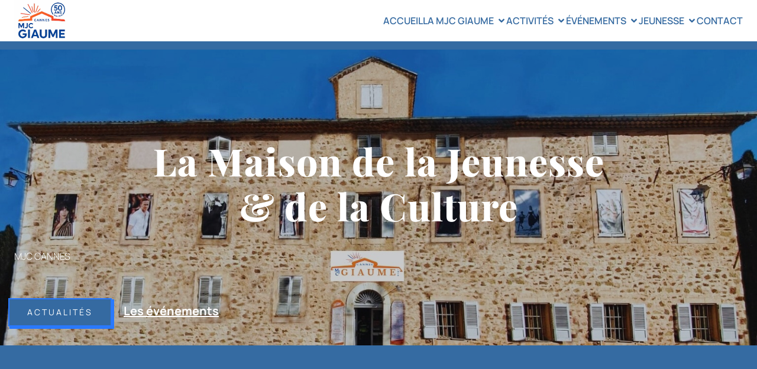

--- FILE ---
content_type: text/html; charset=UTF-8
request_url: https://mjcgiaume.fr/
body_size: 16501
content:
<!DOCTYPE html>
<html lang="fr-FR" class='zeka-theme'>
<head>
	<meta charset="UTF-8">
	<meta name="viewport" content="width=device-width, initial-scale=1">
	<title>Mjc Giaume Cannes &#8211; Maison de la Jeunesse et de la culture Giaume à cannes</title>
	<style id="--color-scheme">
		:root {
		--kubio-color-1: 41,98,255;--kubio-color-2: 41,121,255;--kubio-color-3: 120,144,156;--kubio-color-4: 176,190,197;--kubio-color-5: 255,255,255;--kubio-color-6: 38,50,56;--kubio-color-1-variant-1: 211,222,255;--kubio-color-1-variant-2: 126,160,255;--kubio-color-1-variant-3: 41,98,255;--kubio-color-1-variant-4: 27,65,169;--kubio-color-1-variant-5: 13,32,84;--kubio-color-2-variant-1: 211,227,255;--kubio-color-2-variant-2: 126,174,255;--kubio-color-2-variant-3: 41,121,255;--kubio-color-2-variant-4: 27,80,169;--kubio-color-2-variant-5: 13,40,84;--kubio-color-3-variant-1: 185,222,240;--kubio-color-3-variant-2: 120,144,156;--kubio-color-3-variant-3: 67,126,155;--kubio-color-3-variant-4: 16,109,155;--kubio-color-3-variant-5: 54,65,70;--kubio-color-4-variant-1: 176,190,197;--kubio-color-4-variant-2: 110,168,196;--kubio-color-4-variant-3: 44,146,196;--kubio-color-4-variant-4: 100,108,111;--kubio-color-4-variant-5: 24,26,26;--kubio-color-5-variant-1: 255,255,255;--kubio-color-5-variant-2: 204,204,204;--kubio-color-5-variant-3: 153,153,153;--kubio-color-5-variant-4: 101,101,101;--kubio-color-5-variant-5: 50,50,50;--kubio-color-6-variant-1: 153,201,225;--kubio-color-6-variant-2: 95,125,140;--kubio-color-6-variant-3: 38,50,56;--kubio-color-6-variant-4: 19,43,55;--kubio-color-6-variant-5: 1,37,55		}
	</style>
	<meta name='robots' content='max-image-preview:large' />
	<style>img:is([sizes="auto" i], [sizes^="auto," i]) { contain-intrinsic-size: 3000px 1500px }</style>
	<link rel="alternate" type="application/rss+xml" title="Mjc Giaume Cannes &raquo; Flux" href="https://mjcgiaume.fr/feed/" />
<link rel="alternate" type="application/rss+xml" title="Mjc Giaume Cannes &raquo; Flux des commentaires" href="https://mjcgiaume.fr/comments/feed/" />
<style id='classic-theme-styles-inline-css' type='text/css'>
/*! This file is auto-generated */
.wp-block-button__link{color:#fff;background-color:#32373c;border-radius:9999px;box-shadow:none;text-decoration:none;padding:calc(.667em + 2px) calc(1.333em + 2px);font-size:1.125em}.wp-block-file__button{background:#32373c;color:#fff;text-decoration:none}
</style>
<style id='global-styles-inline-css' type='text/css'>
:root{--wp--preset--aspect-ratio--square: 1;--wp--preset--aspect-ratio--4-3: 4/3;--wp--preset--aspect-ratio--3-4: 3/4;--wp--preset--aspect-ratio--3-2: 3/2;--wp--preset--aspect-ratio--2-3: 2/3;--wp--preset--aspect-ratio--16-9: 16/9;--wp--preset--aspect-ratio--9-16: 9/16;--wp--preset--color--black: #000000;--wp--preset--color--cyan-bluish-gray: #abb8c3;--wp--preset--color--white: #ffffff;--wp--preset--color--pale-pink: #f78da7;--wp--preset--color--vivid-red: #cf2e2e;--wp--preset--color--luminous-vivid-orange: #ff6900;--wp--preset--color--luminous-vivid-amber: #fcb900;--wp--preset--color--light-green-cyan: #7bdcb5;--wp--preset--color--vivid-green-cyan: #00d084;--wp--preset--color--pale-cyan-blue: #8ed1fc;--wp--preset--color--vivid-cyan-blue: #0693e3;--wp--preset--color--vivid-purple: #9b51e0;--wp--preset--gradient--vivid-cyan-blue-to-vivid-purple: linear-gradient(135deg,rgba(6,147,227,1) 0%,rgb(155,81,224) 100%);--wp--preset--gradient--light-green-cyan-to-vivid-green-cyan: linear-gradient(135deg,rgb(122,220,180) 0%,rgb(0,208,130) 100%);--wp--preset--gradient--luminous-vivid-amber-to-luminous-vivid-orange: linear-gradient(135deg,rgba(252,185,0,1) 0%,rgba(255,105,0,1) 100%);--wp--preset--gradient--luminous-vivid-orange-to-vivid-red: linear-gradient(135deg,rgba(255,105,0,1) 0%,rgb(207,46,46) 100%);--wp--preset--gradient--very-light-gray-to-cyan-bluish-gray: linear-gradient(135deg,rgb(238,238,238) 0%,rgb(169,184,195) 100%);--wp--preset--gradient--cool-to-warm-spectrum: linear-gradient(135deg,rgb(74,234,220) 0%,rgb(151,120,209) 20%,rgb(207,42,186) 40%,rgb(238,44,130) 60%,rgb(251,105,98) 80%,rgb(254,248,76) 100%);--wp--preset--gradient--blush-light-purple: linear-gradient(135deg,rgb(255,206,236) 0%,rgb(152,150,240) 100%);--wp--preset--gradient--blush-bordeaux: linear-gradient(135deg,rgb(254,205,165) 0%,rgb(254,45,45) 50%,rgb(107,0,62) 100%);--wp--preset--gradient--luminous-dusk: linear-gradient(135deg,rgb(255,203,112) 0%,rgb(199,81,192) 50%,rgb(65,88,208) 100%);--wp--preset--gradient--pale-ocean: linear-gradient(135deg,rgb(255,245,203) 0%,rgb(182,227,212) 50%,rgb(51,167,181) 100%);--wp--preset--gradient--electric-grass: linear-gradient(135deg,rgb(202,248,128) 0%,rgb(113,206,126) 100%);--wp--preset--gradient--midnight: linear-gradient(135deg,rgb(2,3,129) 0%,rgb(40,116,252) 100%);--wp--preset--font-size--small: 13px;--wp--preset--font-size--medium: 20px;--wp--preset--font-size--large: 36px;--wp--preset--font-size--x-large: 42px;--wp--preset--spacing--20: 0.44rem;--wp--preset--spacing--30: 0.67rem;--wp--preset--spacing--40: 1rem;--wp--preset--spacing--50: 1.5rem;--wp--preset--spacing--60: 2.25rem;--wp--preset--spacing--70: 3.38rem;--wp--preset--spacing--80: 5.06rem;--wp--preset--shadow--natural: 6px 6px 9px rgba(0, 0, 0, 0.2);--wp--preset--shadow--deep: 12px 12px 50px rgba(0, 0, 0, 0.4);--wp--preset--shadow--sharp: 6px 6px 0px rgba(0, 0, 0, 0.2);--wp--preset--shadow--outlined: 6px 6px 0px -3px rgba(255, 255, 255, 1), 6px 6px rgba(0, 0, 0, 1);--wp--preset--shadow--crisp: 6px 6px 0px rgba(0, 0, 0, 1);}:where(.is-layout-flex){gap: 0.5em;}:where(.is-layout-grid){gap: 0.5em;}body .is-layout-flex{display: flex;}.is-layout-flex{flex-wrap: wrap;align-items: center;}.is-layout-flex > :is(*, div){margin: 0;}body .is-layout-grid{display: grid;}.is-layout-grid > :is(*, div){margin: 0;}:where(.wp-block-columns.is-layout-flex){gap: 2em;}:where(.wp-block-columns.is-layout-grid){gap: 2em;}:where(.wp-block-post-template.is-layout-flex){gap: 1.25em;}:where(.wp-block-post-template.is-layout-grid){gap: 1.25em;}.has-black-color{color: var(--wp--preset--color--black) !important;}.has-cyan-bluish-gray-color{color: var(--wp--preset--color--cyan-bluish-gray) !important;}.has-white-color{color: var(--wp--preset--color--white) !important;}.has-pale-pink-color{color: var(--wp--preset--color--pale-pink) !important;}.has-vivid-red-color{color: var(--wp--preset--color--vivid-red) !important;}.has-luminous-vivid-orange-color{color: var(--wp--preset--color--luminous-vivid-orange) !important;}.has-luminous-vivid-amber-color{color: var(--wp--preset--color--luminous-vivid-amber) !important;}.has-light-green-cyan-color{color: var(--wp--preset--color--light-green-cyan) !important;}.has-vivid-green-cyan-color{color: var(--wp--preset--color--vivid-green-cyan) !important;}.has-pale-cyan-blue-color{color: var(--wp--preset--color--pale-cyan-blue) !important;}.has-vivid-cyan-blue-color{color: var(--wp--preset--color--vivid-cyan-blue) !important;}.has-vivid-purple-color{color: var(--wp--preset--color--vivid-purple) !important;}.has-black-background-color{background-color: var(--wp--preset--color--black) !important;}.has-cyan-bluish-gray-background-color{background-color: var(--wp--preset--color--cyan-bluish-gray) !important;}.has-white-background-color{background-color: var(--wp--preset--color--white) !important;}.has-pale-pink-background-color{background-color: var(--wp--preset--color--pale-pink) !important;}.has-vivid-red-background-color{background-color: var(--wp--preset--color--vivid-red) !important;}.has-luminous-vivid-orange-background-color{background-color: var(--wp--preset--color--luminous-vivid-orange) !important;}.has-luminous-vivid-amber-background-color{background-color: var(--wp--preset--color--luminous-vivid-amber) !important;}.has-light-green-cyan-background-color{background-color: var(--wp--preset--color--light-green-cyan) !important;}.has-vivid-green-cyan-background-color{background-color: var(--wp--preset--color--vivid-green-cyan) !important;}.has-pale-cyan-blue-background-color{background-color: var(--wp--preset--color--pale-cyan-blue) !important;}.has-vivid-cyan-blue-background-color{background-color: var(--wp--preset--color--vivid-cyan-blue) !important;}.has-vivid-purple-background-color{background-color: var(--wp--preset--color--vivid-purple) !important;}.has-black-border-color{border-color: var(--wp--preset--color--black) !important;}.has-cyan-bluish-gray-border-color{border-color: var(--wp--preset--color--cyan-bluish-gray) !important;}.has-white-border-color{border-color: var(--wp--preset--color--white) !important;}.has-pale-pink-border-color{border-color: var(--wp--preset--color--pale-pink) !important;}.has-vivid-red-border-color{border-color: var(--wp--preset--color--vivid-red) !important;}.has-luminous-vivid-orange-border-color{border-color: var(--wp--preset--color--luminous-vivid-orange) !important;}.has-luminous-vivid-amber-border-color{border-color: var(--wp--preset--color--luminous-vivid-amber) !important;}.has-light-green-cyan-border-color{border-color: var(--wp--preset--color--light-green-cyan) !important;}.has-vivid-green-cyan-border-color{border-color: var(--wp--preset--color--vivid-green-cyan) !important;}.has-pale-cyan-blue-border-color{border-color: var(--wp--preset--color--pale-cyan-blue) !important;}.has-vivid-cyan-blue-border-color{border-color: var(--wp--preset--color--vivid-cyan-blue) !important;}.has-vivid-purple-border-color{border-color: var(--wp--preset--color--vivid-purple) !important;}.has-vivid-cyan-blue-to-vivid-purple-gradient-background{background: var(--wp--preset--gradient--vivid-cyan-blue-to-vivid-purple) !important;}.has-light-green-cyan-to-vivid-green-cyan-gradient-background{background: var(--wp--preset--gradient--light-green-cyan-to-vivid-green-cyan) !important;}.has-luminous-vivid-amber-to-luminous-vivid-orange-gradient-background{background: var(--wp--preset--gradient--luminous-vivid-amber-to-luminous-vivid-orange) !important;}.has-luminous-vivid-orange-to-vivid-red-gradient-background{background: var(--wp--preset--gradient--luminous-vivid-orange-to-vivid-red) !important;}.has-very-light-gray-to-cyan-bluish-gray-gradient-background{background: var(--wp--preset--gradient--very-light-gray-to-cyan-bluish-gray) !important;}.has-cool-to-warm-spectrum-gradient-background{background: var(--wp--preset--gradient--cool-to-warm-spectrum) !important;}.has-blush-light-purple-gradient-background{background: var(--wp--preset--gradient--blush-light-purple) !important;}.has-blush-bordeaux-gradient-background{background: var(--wp--preset--gradient--blush-bordeaux) !important;}.has-luminous-dusk-gradient-background{background: var(--wp--preset--gradient--luminous-dusk) !important;}.has-pale-ocean-gradient-background{background: var(--wp--preset--gradient--pale-ocean) !important;}.has-electric-grass-gradient-background{background: var(--wp--preset--gradient--electric-grass) !important;}.has-midnight-gradient-background{background: var(--wp--preset--gradient--midnight) !important;}.has-small-font-size{font-size: var(--wp--preset--font-size--small) !important;}.has-medium-font-size{font-size: var(--wp--preset--font-size--medium) !important;}.has-large-font-size{font-size: var(--wp--preset--font-size--large) !important;}.has-x-large-font-size{font-size: var(--wp--preset--font-size--x-large) !important;}
:where(.wp-block-post-template.is-layout-flex){gap: 1.25em;}:where(.wp-block-post-template.is-layout-grid){gap: 1.25em;}
:where(.wp-block-columns.is-layout-flex){gap: 2em;}:where(.wp-block-columns.is-layout-grid){gap: 2em;}
:root :where(.wp-block-pullquote){font-size: 1.5em;line-height: 1.6;}
</style>
<link rel='stylesheet' id='wpo_min-header-0-css' href='https://mjcgiaume.fr/wp-content/cache/wpo-minify/1768902374/assets/wpo-minify-header-05fe4d79.min.css' type='text/css' media='all' />
<script type="text/javascript" id="jquery-js-after">
/* <![CDATA[ */
!function($){"use strict";$(document).ready(function(){$(this).scrollTop()>100&&$(".hfe-scroll-to-top-wrap").removeClass("hfe-scroll-to-top-hide"),$(window).scroll(function(){$(this).scrollTop()<100?$(".hfe-scroll-to-top-wrap").fadeOut(300):$(".hfe-scroll-to-top-wrap").fadeIn(300)}),$(".hfe-scroll-to-top-wrap").on("click",function(){$("html, body").animate({scrollTop:0},300);return!1})})}(jQuery);
!function($){'use strict';$(document).ready(function(){var bar=$('.hfe-reading-progress-bar');if(!bar.length)return;$(window).on('scroll',function(){var s=$(window).scrollTop(),d=$(document).height()-$(window).height(),p=d? s/d*100:0;bar.css('width',p+'%')});});}(jQuery);
/* ]]> */
</script>
<script type="text/javascript" src="https://mjcgiaume.fr/wp-content/cache/wpo-minify/1768902374/assets/wpo-minify-header-42bb18a8.min.js" id="wpo_min-header-0-js"></script>
<link rel="https://api.w.org/" href="https://mjcgiaume.fr/wp-json/" /><link rel="alternate" title="JSON" type="application/json" href="https://mjcgiaume.fr/wp-json/wp/v2/pages/145" /><link rel="EditURI" type="application/rsd+xml" title="RSD" href="https://mjcgiaume.fr/xmlrpc.php?rsd" />
<meta name="generator" content="WordPress 6.8.3" />
<link rel="canonical" href="https://mjcgiaume.fr/" />
<link rel='shortlink' href='https://mjcgiaume.fr/' />
<link rel="alternate" title="oEmbed (JSON)" type="application/json+oembed" href="https://mjcgiaume.fr/wp-json/oembed/1.0/embed?url=https%3A%2F%2Fmjcgiaume.fr%2F" />
<link rel="alternate" title="oEmbed (XML)" type="text/xml+oembed" href="https://mjcgiaume.fr/wp-json/oembed/1.0/embed?url=https%3A%2F%2Fmjcgiaume.fr%2F&#038;format=xml" />
<style id="mystickymenu" type="text/css">#mysticky-nav { width:100%; position: static; height: auto !important; }#mysticky-nav.wrapfixed { position:fixed; left: 0px; margin-top:0px;  z-index: 99990; -webkit-transition: 0.3s; -moz-transition: 0.3s; -o-transition: 0.3s; transition: 0.3s; -ms-filter:"progid:DXImageTransform.Microsoft.Alpha(Opacity=100)"; filter: alpha(opacity=100); opacity:1; background-color: #ffffff;}#mysticky-nav.wrapfixed .myfixed{ background-color: #ffffff; position: relative;top: auto;left: auto;right: auto;}#mysticky-nav .myfixed { margin:0 auto; float:none; border:0px; background:none; max-width:100%; }</style>			<style type="text/css">
																															</style>
			<meta name="generator" content="Elementor 3.34.2; features: additional_custom_breakpoints; settings: css_print_method-external, google_font-enabled, font_display-auto">
			<style>
				.e-con.e-parent:nth-of-type(n+4):not(.e-lazyloaded):not(.e-no-lazyload),
				.e-con.e-parent:nth-of-type(n+4):not(.e-lazyloaded):not(.e-no-lazyload) * {
					background-image: none !important;
				}
				@media screen and (max-height: 1024px) {
					.e-con.e-parent:nth-of-type(n+3):not(.e-lazyloaded):not(.e-no-lazyload),
					.e-con.e-parent:nth-of-type(n+3):not(.e-lazyloaded):not(.e-no-lazyload) * {
						background-image: none !important;
					}
				}
				@media screen and (max-height: 640px) {
					.e-con.e-parent:nth-of-type(n+2):not(.e-lazyloaded):not(.e-no-lazyload),
					.e-con.e-parent:nth-of-type(n+2):not(.e-lazyloaded):not(.e-no-lazyload) * {
						background-image: none !important;
					}
				}
			</style>
						<meta name="theme-color" content="#FFFFFF">
			<link rel="icon" href="https://mjcgiaume.fr/wp-content/uploads/2023/07/cropped-Batisse-MJC-1536x601-1-1-32x32.jpg" sizes="32x32" />
<link rel="icon" href="https://mjcgiaume.fr/wp-content/uploads/2023/07/cropped-Batisse-MJC-1536x601-1-1-192x192.jpg" sizes="192x192" />
<link rel="apple-touch-icon" href="https://mjcgiaume.fr/wp-content/uploads/2023/07/cropped-Batisse-MJC-1536x601-1-1-180x180.jpg" />
<meta name="msapplication-TileImage" content="https://mjcgiaume.fr/wp-content/uploads/2023/07/cropped-Batisse-MJC-1536x601-1-1-270x270.jpg" />
		<style data-kubio-theme-style="true">
		  html.zeka-theme #kubio [data-kubio-component="dropdown-menu"] ul, [data-kubio='kubio/menu-offscreen'] >div{justify-content:center !important}html.zeka-theme #kubio .zeka-header__k__Ejf60QU0JX-nav .wp-block-kubio-column__container{}html.zeka-theme #kubio .zeka-header__k__Ejf60QU0JX-nav .wp-block-kubio-column__container:nth-child(1) a{}html.zeka-theme #kubio .zeka-header__k__Ejf60QU0JX-nav .wp-block-kubio-column__container:nth-child(2){}html.zeka-theme #kubio .zeka-header__k__Ejf60QU0JX-nav div > .colibri-menu-container > ul.colibri-menu{justify-content:normal}html.zeka-theme #kubio .zeka-header__k__Ejf60QU0JX-nav .wp-block-kubio-column__container .wp-block-kubio-logo{}html.zeka-theme #kubio .zeka-header__k__Ejf60QU0JX-nav{padding-top:20px !important;padding-bottom:20px !important}html.zeka-theme #kubio [data-selective-refresh='kubio-theme-components-innerheader-topbar']{display:none}html.zeka-theme #kubio .zeka-header__k__KFTMhA6WOVh-outer{min-height:auto;background-color:rgba(0,0,0,1);background-image:url("https://capodimonte.alwaysdata.net/wp-content/uploads/2023/07/evenements-Mjc-Giaume-Cannes.jpg");background-position:center center;background-attachment:scroll;background-repeat:no-repeat;background-size:auto;padding-top:90px;padding-bottom:150px}html.zeka-theme #kubio .zeka-header__k__KFTMhA6WOVh-outer .background-layer .shape-layer{background-image:url(https://mjcgiaume.fr/wp-content/themes/zeka//resources/images/header-shapes/none.png);background-size:%s}html.zeka-theme #kubio .zeka-header__k__KFTMhA6WOVh-outer .background-layer .overlay-layer{background-color:rgba(0,0,0,0.5)}html.zeka-theme #kubio .zeka-header__k__KFTMhA6WOVh-outer .h-separator{height:100px !important}html.zeka-theme #kubio .zeka-front-header__k__J6FPNZyUrn-outer .wp-block-kubio-column__container:nth-child(2){display:none}html.zeka-theme #kubio .zeka-front-header__k__J6FPNZyUrn-outer{min-height:auto;background-color:rgba(66,133,202,1);background-image:url("https://mjcgiaume.fr/wp-content/uploads/2023/10/MJC-Giaume-Cannes-3.jpg");background-position:center center;background-attachment:scroll;background-repeat:no-repeat;background-size:contain;padding-top:180px;padding-bottom:130px}html.zeka-theme #kubio .zeka-front-header__k__J6FPNZyUrn-outer .background-layer .shape-layer{background-image:url(https://mjcgiaume.fr/wp-content/themes/zeka//resources/images/header-shapes/none.png);background-size:%s}html.zeka-theme #kubio .zeka-front-header__k__J6FPNZyUrn-outer .background-layer .overlay-layer{background-color:rgba(0,0,0,0.2)}html.zeka-theme #kubio .zeka-front-header__k__J6FPNZyUrn-outer .h-separator{height:100px !important}html.zeka-theme #kubio [data-kubio-partial-refresh='title'] .wp-block-kubio-heading__text{text-align:center}html.zeka-theme #kubio [data-kubio-partial-refresh='subtitle'] .wp-block-kubio-text__text{text-align:left}html.zeka-theme #kubio .zeka-front-header__k__xLwdIMLPC_l-nav .wp-block-kubio-column__container{}html.zeka-theme #kubio .zeka-front-header__k__xLwdIMLPC_l-nav .wp-block-kubio-column__container:nth-child(1) a{}html.zeka-theme #kubio .zeka-front-header__k__xLwdIMLPC_l-nav .wp-block-kubio-column__container:nth-child(2){}html.zeka-theme #kubio .zeka-front-header__k__xLwdIMLPC_l-nav div > .colibri-menu-container > ul.colibri-menu{justify-content:normal}html.zeka-theme #kubio .zeka-front-header__k__xLwdIMLPC_l-nav .wp-block-kubio-column__container .wp-block-kubio-logo{}html.zeka-theme #kubio .zeka-front-header__k__xLwdIMLPC_l-nav{padding-top:0px !important;padding-bottom:0px !important}html.zeka-theme #kubio [data-selective-refresh='kubio-theme-components-frontheader-topbar']{display:none}html.zeka-theme #kubio .wp-block-kubio-hero div.wp-block-kubio-image__frameImage{border-style:solid;background-color:transparent}html.zeka-theme #kubio .wp-block-kubio-hero .wp-block-kubio-image__frameImage{background-color:rgba(255, 255, 255, 1);border-color:rgba(255, 255, 255, 1);width:100%;height:100%;transform:translateX(10%) translateY(10%);border-width:10px;z-index:1}html.zeka-theme #kubio .wp-block-kubio-hero  .wp-block-kubio-image__frameImage{box-shadow:}html.zeka-theme #kubio .wp-block-kubio-post-featured-image.kubio-post-featured-image--image-missing{display:block}html.zeka-theme #kubio .wp-block-kubio-post-featured-image{background-color:rgb( 176,190,197)}html.zeka-theme #kubio [data-kubio-partial-refresh='buttons']{text-align:left}@media (max-width: 767px){html.zeka-theme #kubio .zeka-header__k__KFTMhA6WOVh-outer{background-attachment:none}html.zeka-theme #kubio .zeka-front-header__k__J6FPNZyUrn-outer{background-attachment:none}}@media (min-width: 1024px){html.zeka-theme #kubio .zeka-front-header__k__J6FPNZyUrn-outer .wp-block-kubio-column__container{width:80%}html.zeka-theme #kubio .zeka-front-header__k__J6FPNZyUrn-outer .wp-block-kubio-column__container:nth-child(1){}html.zeka-theme #kubio .zeka-front-header__k__J6FPNZyUrn-outer .wp-block-kubio-row__inner .wp-block-kubio-column__container:first-child{width:100% !important}html.zeka-theme #kubio .zeka-front-header__k__J6FPNZyUrn-outer .wp-block-kubio-row__inner .wp-block-kubio-column__container:nth-child(2){width:calc(100% - 100%) !important}}		</style>
				<style type="text/css" id="wp-custom-css">
			html.zeka-theme #kubio .zeka-header__k__KFTMhA6WOVh-outer {
		display: none;
}
html.zeka-theme #kubio .zeka-front-header__k__c6BbujDIAOY-outer>.kubio-menu>ul>li>a {
    color: #356AA1;
}
html.zeka-theme #kubio .zeka-front-header__k__Gp3qTlxXlu-outer .wp-block-kubio-navigation-section__nav {
    background-color: white;
    padding-bottom: 0px;
    padding-top: 0px;
}
html.zeka-theme #kubio .zeka-header__k__Ejf60QU0JX-nav {
    padding-top: 0px !important;
    padding-bottom: 0px !important;
}
@media (min-width: 1024px) {
    html.zeka-theme .gutters-row-v-lg-2, html.zeka-theme .h-row.gutters-col-v-lg-2>.h-col, html.zeka-theme .h-row.gutters-col-v-lg-2>[class*=h-col-], html.zeka-theme .v-inner-lg-2 {
        padding-bottom: 0px;
        padding-top: 0px;
    }
}
html.zeka-theme #kubio .zeka-front-header__k__r1Ph182_RWJ-icon {
    fill: #356AA1;
    background-color: white;
}
html.zeka-theme #kubio .zeka-header__k__VL1mA7sZSp-outer .wp-block-kubio-navigation-section__nav {
    background-color: white;
    padding-bottom: 0px;
    padding-top: 0px;
}
html.zeka-theme #kubio .zeka-footer__k__vP0mYzy99sE-outer {
    background-color: rgba(var(--kubio-color-6),1);
  display: none;
}
html.zeka-theme #kubio h1.wp-block.wp-block-kubio-heading__text.zeka-front-header__k__ukjZtaF3MN-text{
	animation: fadeIn 5s;
  -webkit-animation: fadeInUp 3s;
  -moz-animation: fadeInUp 5s;
  -o-animation: fadeInUp 5s;
  -ms-animation: fadeIn 5s;
z	transform: rotate(90deg);
}
html.zeka-theme #kubio .zeka-front-header__k__f6aJ-e-wl-outer a.zeka-front-header__k__f6aJ-e-wl-link{
	background-color: #356AA1;
}
html.zeka-theme #kubio .zeka-front-header__k__Dud6AOZG0Hc-outer a.zeka-front-header__k__Dud6AOZG0Hc-link:hover {
    color: orange;
}
html.zeka-theme #kubio .zeka-front-header__k__Dud6AOZG0Hc-outer a.zeka-front-header__k__Dud6AOZG0Hc-link {
    background-color: rgba(var(--kubio-color-5), 0);
    border-bottom-left-radius: 0;
    border-bottom-right-radius: 0;
    border-style: none;
    border-top-left-radius: 0;
    border-top-right-radius: 0;
    border-width: 2px;
    color: rgba(var(--kubio-color-5), 1);
    font-family: Manrope, Helvetica, Arial, Sans-Serif, serif;
    font-size: 20px;
    font-weight: 1000;
}
@media (max-width: 767px) {
    html.zeka-theme div.h-section-global-spacing {
        padding-bottom: 30px;
        padding-top: 0px;
    }
}
html.zeka-theme .h-x-container-inner>* {
padding-left: 0px;
padding-right: 10px;
}
html.zeka-theme #kubio .zeka-front-header__k__Dud6AOZG0Hc-outer a.zeka-front-header__k__Dud6AOZG0Hc-link{
	padding-left: 7px;
}		</style>
		</head>

<body id="kubio" class="home wp-singular page-template page-template-elementor_header_footer page page-id-145 wp-custom-logo wp-theme-zeka ehf-footer ehf-template-zeka ehf-stylesheet-zeka elementor-default elementor-template-full-width elementor-kit-5 elementor-page elementor-page-145">
<div class="site" id="page-top">
			<script>
			/(trident|msie)/i.test(navigator.userAgent) && document.getElementById && window.addEventListener && window.addEventListener("hashchange", function () {
				var t, e = location.hash.substring(1);
				/^[A-z0-9_-]+$/.test(e) && (t = document.getElementById(e)) && (/^(?:a|select|input|button|textarea)$/i.test(t.tagName) || (t.tabIndex = -1), t.focus())
			}, !1);
		</script>
		<a class="skip-link screen-reader-text" href="#content">
			Aller au contenu		</a>
				<div class="header header-front-page">
			<div class="wp-block wp-block-kubio-navigation  position-relative wp-block-kubio-navigation__outer h-navigation_overlap kubio-theme-nav-boxed zeka-front-header__k__Gp3qTlxXlu-outer zeka-local-138-outer h-navigation_overlap" data-kubio="kubio/navigation" data-kubio-component="overlap" data-kubio-settings="true" id="navigation">
		<div class="wp-block wp-block-kubio-navigation-section  position-relative wp-block-kubio-navigation-section__nav zeka-front-header__k__xLwdIMLPC_l-nav zeka-local-179-nav h-section h-navigation" data-kubio="kubio/navigation-section" data-kubio-component="navigation" data-kubio-settings="{&quot;sticky&quot;:false,&quot;overlap&quot;:true}">
		<div class="position-relative wp-block-kubio-navigation-section__nav-section zeka-front-header__k__xLwdIMLPC_l-nav-section zeka-local-179-nav-section    h-section-boxed-container">
			<div class="wp-block wp-block-kubio-navigation-items  position-relative wp-block-kubio-navigation-items__outer zeka-front-header__k__DqcL_YF9LKJ-outer zeka-local-180-outer" data-kubio="kubio/navigation-items" data-nav-normal="true">
				<div class="wp-block wp-block-kubio-row  position-relative wp-block-kubio-row__container zeka-front-header__k__MqErEXZ17Jm-container zeka-local-181-container gutters-row-lg-0 gutters-row-v-lg-0 gutters-row-md-0 gutters-row-v-md-0 gutters-row-2 gutters-row-v-0" data-kubio="kubio/row">
					<div class="position-relative wp-block-kubio-row__inner zeka-front-header__k__MqErEXZ17Jm-inner zeka-local-181-inner h-row align-items-lg-stretch align-items-md-stretch align-items-stretch justify-content-lg-center justify-content-md-center justify-content-center gutters-col-lg-0 gutters-col-v-lg-0 gutters-col-md-0 gutters-col-v-md-0 gutters-col-2 gutters-col-v-0">
						<div class="wp-block wp-block-kubio-column  position-relative wp-block-kubio-column__container zeka-front-header__k__SFXC9Ze09eu-container zeka-local-182-container d-flex h-col-lg-auto h-col-md-auto h-col" data-kubio="kubio/column">
							<div class="position-relative wp-block-kubio-column__inner zeka-front-header__k__SFXC9Ze09eu-inner zeka-local-182-inner d-flex h-flex-basis h-px-lg-0 v-inner-lg-0 h-px-md-0 v-inner-md-0 h-px-2 v-inner-2">
								<div class="position-relative wp-block-kubio-column__align zeka-front-header__k__SFXC9Ze09eu-align zeka-local-182-align h-y-container h-column__content h-column__v-align flex-basis-auto align-self-lg-center align-self-md-center align-self-center">
											<div data-kubio-partial-refresh='logo'>
			<a class="wp-block wp-block-kubio-logo position-relative wp-block-kubio-logo__container  kubio-logo-direction-row zeka-front-header__k__0xSC3AT64-container zeka-local--container"
   data-kubio="kubio/logo" href="https://mjcgiaume.fr/">
			<img class="position-relative wp-block-kubio-logo__image  kubio-logo-image  zeka-front-header__k__0xSC3AT64-image zeka-local--image"
			 src="https://mjcgiaume.fr/wp-content/uploads/2025/10/cropped-MJC-50-ans.png"/>
		<img class="position-relative wp-block-kubio-logo__alternateImage kubio-logo-image kubio-alternate-logo-image   zeka-front-header__k__0xSC3AT64-alternateImage zeka-local--alternateImage"
			 src="https://mjcgiaume.fr/wp-content/uploads/2025/10/cropped-MJC-50-ans.png"/>
	</a>
		</div>
										</div>
							</div>
						</div>
						<div class="wp-block wp-block-kubio-column  kubio-hide-on-mobile position-relative wp-block-kubio-column__container zeka-front-header__k__DJ3dK9XoVZ-container zeka-local-184-container d-flex h-col-lg h-col-md h-col-auto" data-kubio="kubio/column">
							<div class="position-relative wp-block-kubio-column__inner zeka-front-header__k__DJ3dK9XoVZ-inner zeka-local-184-inner d-flex h-flex-basis h-px-lg-0 v-inner-lg-0 h-px-md-0 v-inner-md-0 h-px-0 v-inner-0">
								<div class="position-relative wp-block-kubio-column__align zeka-front-header__k__DJ3dK9XoVZ-align zeka-local-184-align h-y-container h-column__content h-column__v-align flex-basis-100 align-self-lg-center align-self-md-center align-self-center">
									<div class="wp-block wp-block-kubio-spacer  position-relative wp-block-kubio-spacer__container zeka-front-header__k__mRmagmI3LJv-container zeka-local-185-container" data-kubio="kubio/spacer"></div>
								</div>
							</div>
						</div>
						<div class="wp-block wp-block-kubio-column  position-relative wp-block-kubio-column__container zeka-front-header__k__ZEkYpBrx7RA-container zeka-local-186-container d-flex h-col-lg-auto h-col-md-auto h-col-auto" data-kubio="kubio/column">
							<div class="position-relative wp-block-kubio-column__inner zeka-front-header__k__ZEkYpBrx7RA-inner zeka-local-186-inner d-flex h-flex-basis h-px-lg-0 v-inner-lg-0 h-px-md-0 v-inner-md-0 h-px-2 v-inner-2">
								<div class="position-relative wp-block-kubio-column__align zeka-front-header__k__ZEkYpBrx7RA-align zeka-local-186-align h-y-container h-column__content h-column__v-align flex-basis-auto align-self-lg-center align-self-md-center align-self-center">
									<div class="wp-block wp-block-kubio-dropdown-menu  position-relative wp-block-kubio-dropdown-menu__outer zeka-front-header__k__c6BbujDIAOY-outer zeka-local-247-outer kubio-dropdown-menu h-ignore-global-body-typography bordered-active-item bordered-active-item--bottom bordered-active-item  effect-borders-grow grow-from-left has-offcanvas-mobile" data-kubio="kubio/dropdown-menu" data-kubio-component="dropdown-menu" data-kubio-settings="[]">
	<div class="wp-block wp-block-kubio-menu-items  position-relative wp-block-kubio-menu-items__outer zeka-front-header__k__K5qy1wT2BoI-outer zeka-local-248-outer kubio-menu" data-kubio="kubio/menu-items">
		<ul id="menu-main" class="menu kubio-has-gap-fallback"><li id="menu-item-65" class="menu-item menu-item-type-post_type menu-item-object-page menu-item-home current-menu-item page_item page-item-145 current_page_item menu-item-65"><a href="https://mjcgiaume.fr/" aria-current="page" style=";--kubio-menu-item-depth:0">ACCUEIL</a></li>
<li id="menu-item-1932" class="menu-item menu-item-type-custom menu-item-object-custom menu-item-has-children menu-item-1932"><a href="#" style=";--kubio-menu-item-depth:0"><span>LA MJC GIAUME</span><svg class="kubio-menu-item-icon" role="img" viewBox="0 0 320 512">	<path d="M143 352.3L7 216.3c-9.4-9.4-9.4-24.6 0-33.9l22.6-22.6c9.4-9.4 24.6-9.4 33.9 0l96.4 96.4 96.4-96.4c9.4-9.4 24.6-9.4 33.9 0l22.6 22.6c9.4 9.4 9.4 24.6 0 33.9l-136 136c-9.2 9.4-24.4 9.4-33.8 0z"></path></svg></a>
<ul class="sub-menu">
	<li id="menu-item-7238" class="menu-item menu-item-type-post_type menu-item-object-page menu-item-7238"><a href="https://mjcgiaume.fr/actualites/" style=";--kubio-menu-item-depth:1">Actualités</a></li>
	<li id="menu-item-4266" class="menu-item menu-item-type-post_type menu-item-object-page menu-item-4266"><a href="https://mjcgiaume.fr/presse/" style=";--kubio-menu-item-depth:1">Presse</a></li>
	<li id="menu-item-1940" class="menu-item menu-item-type-post_type menu-item-object-page menu-item-1940"><a href="https://mjcgiaume.fr/la-batisse-de-la-mjc-giaume/" style=";--kubio-menu-item-depth:1">La bâtisse de la Mjc Giaume</a></li>
	<li id="menu-item-1948" class="menu-item menu-item-type-post_type menu-item-object-page menu-item-1948"><a href="https://mjcgiaume.fr/lequipe/" style=";--kubio-menu-item-depth:1">L’équipe</a></li>
	<li id="menu-item-1964" class="menu-item menu-item-type-post_type menu-item-object-page menu-item-1964"><a href="https://mjcgiaume.fr/adhesion-et-inscription/" style=";--kubio-menu-item-depth:1">Adhésion et inscription</a></li>
</ul>
</li>
<li id="menu-item-2000" class="menu-item menu-item-type-custom menu-item-object-custom menu-item-has-children menu-item-2000"><a href="https://mjcgiaume.fr/activites/" style=";--kubio-menu-item-depth:0"><span>ACTIVITÉS</span><svg class="kubio-menu-item-icon" role="img" viewBox="0 0 320 512">	<path d="M143 352.3L7 216.3c-9.4-9.4-9.4-24.6 0-33.9l22.6-22.6c9.4-9.4 24.6-9.4 33.9 0l96.4 96.4 96.4-96.4c9.4-9.4 24.6-9.4 33.9 0l22.6 22.6c9.4 9.4 9.4 24.6 0 33.9l-136 136c-9.2 9.4-24.4 9.4-33.8 0z"></path></svg></a>
<ul class="sub-menu">
	<li id="menu-item-2136" class="menu-item menu-item-type-post_type menu-item-object-page menu-item-2136"><a href="https://mjcgiaume.fr/alphabetisation/" style=";--kubio-menu-item-depth:1">Alphabétisation</a></li>
	<li id="menu-item-2246" class="menu-item menu-item-type-post_type menu-item-object-page menu-item-2246"><a href="https://mjcgiaume.fr/cours-descalade/" style=";--kubio-menu-item-depth:1">Cours d’escalade</a></li>
	<li id="menu-item-2194" class="menu-item menu-item-type-post_type menu-item-object-page menu-item-2194"><a href="https://mjcgiaume.fr/sortie-escalade/" style=";--kubio-menu-item-depth:1">Sortie escalade</a></li>
	<li id="menu-item-2333" class="menu-item menu-item-type-post_type menu-item-object-page menu-item-2333"><a href="https://mjcgiaume.fr/danse-africaine/" style=";--kubio-menu-item-depth:1">Atelier musique</a></li>
	<li id="menu-item-2361" class="menu-item menu-item-type-post_type menu-item-object-page menu-item-2361"><a href="https://mjcgiaume.fr/cours-de-theatre/" style=";--kubio-menu-item-depth:1">Cours de théâtre</a></li>
	<li id="menu-item-2360" class="menu-item menu-item-type-post_type menu-item-object-page menu-item-2360"><a href="https://mjcgiaume.fr/pilates/" style=";--kubio-menu-item-depth:1">Pilates</a></li>
	<li id="menu-item-2474" class="menu-item menu-item-type-post_type menu-item-object-page menu-item-2474"><a href="https://mjcgiaume.fr/yoga/" style=";--kubio-menu-item-depth:1">Yoga</a></li>
	<li id="menu-item-6760" class="menu-item menu-item-type-post_type menu-item-object-page menu-item-6760"><a href="https://mjcgiaume.fr/sophrologie/" style=";--kubio-menu-item-depth:1">Sophrologie</a></li>
	<li id="menu-item-6867" class="menu-item menu-item-type-post_type menu-item-object-page menu-item-6867"><a href="https://mjcgiaume.fr/stretching/" style=";--kubio-menu-item-depth:1">Stretching</a></li>
	<li id="menu-item-6949" class="menu-item menu-item-type-post_type menu-item-object-page menu-item-6949"><a href="https://mjcgiaume.fr/body-rolling/" style=";--kubio-menu-item-depth:1">Danse Moderne Jazz</a></li>
</ul>
</li>
<li id="menu-item-1989" class="menu-item menu-item-type-custom menu-item-object-custom menu-item-has-children menu-item-1989"><a href="#" style=";--kubio-menu-item-depth:0"><span>ÉVÉNEMENTS</span><svg class="kubio-menu-item-icon" role="img" viewBox="0 0 320 512">	<path d="M143 352.3L7 216.3c-9.4-9.4-9.4-24.6 0-33.9l22.6-22.6c9.4-9.4 24.6-9.4 33.9 0l96.4 96.4 96.4-96.4c9.4-9.4 24.6-9.4 33.9 0l22.6 22.6c9.4 9.4 9.4 24.6 0 33.9l-136 136c-9.2 9.4-24.4 9.4-33.8 0z"></path></svg></a>
<ul class="sub-menu">
	<li id="menu-item-1988" class="menu-item menu-item-type-post_type menu-item-object-page menu-item-1988"><a href="https://mjcgiaume.fr/evenements-a-venir/" style=";--kubio-menu-item-depth:1">Événements à venir</a></li>
	<li id="menu-item-1999" class="menu-item menu-item-type-post_type menu-item-object-page menu-item-1999"><a href="https://mjcgiaume.fr/galerie-des-evenements/" style=";--kubio-menu-item-depth:1">Galerie des événements</a></li>
</ul>
</li>
<li id="menu-item-2004" class="menu-item menu-item-type-custom menu-item-object-custom menu-item-has-children menu-item-2004"><a href="#" style=";--kubio-menu-item-depth:0"><span>JEUNESSE</span><svg class="kubio-menu-item-icon" role="img" viewBox="0 0 320 512">	<path d="M143 352.3L7 216.3c-9.4-9.4-9.4-24.6 0-33.9l22.6-22.6c9.4-9.4 24.6-9.4 33.9 0l96.4 96.4 96.4-96.4c9.4-9.4 24.6-9.4 33.9 0l22.6 22.6c9.4 9.4 9.4 24.6 0 33.9l-136 136c-9.2 9.4-24.4 9.4-33.8 0z"></path></svg></a>
<ul class="sub-menu">
	<li id="menu-item-3354" class="menu-item menu-item-type-post_type menu-item-object-page menu-item-3354"><a href="https://mjcgiaume.fr/centre-de-loisirs/" style=";--kubio-menu-item-depth:1">Centre de loisirs</a></li>
	<li id="menu-item-2027" class="menu-item menu-item-type-post_type menu-item-object-page menu-item-2027"><a href="https://mjcgiaume.fr/mercredi/" style=";--kubio-menu-item-depth:1">Mercredis et samedis</a></li>
	<li id="menu-item-2032" class="menu-item menu-item-type-post_type menu-item-object-page menu-item-2032"><a href="https://mjcgiaume.fr/les-sejours/" style=";--kubio-menu-item-depth:1">Les séjours</a></li>
	<li id="menu-item-2472" class="menu-item menu-item-type-post_type menu-item-object-page menu-item-2472"><a href="https://mjcgiaume.fr/foyer-jeunes/" style=";--kubio-menu-item-depth:1">Foyer jeunes</a></li>
	<li id="menu-item-2038" class="menu-item menu-item-type-post_type menu-item-object-page menu-item-2038"><a href="https://mjcgiaume.fr/soutien-scolaire/" style=";--kubio-menu-item-depth:1">Soutien scolaire</a></li>
</ul>
</li>
<li id="menu-item-2375" class="menu-item menu-item-type-post_type menu-item-object-page menu-item-2375"><a href="https://mjcgiaume.fr/contact/" style=";--kubio-menu-item-depth:0">CONTACT</a></li>
</ul>	</div>
	<div class="wp-block wp-block-kubio-menu-offscreen  position-relative wp-block-kubio-menu-offscreen__container zeka-front-header__k__r1Ph182_RWJ-container zeka-local-249-container" data-kubio="kubio/menu-offscreen">
		<div class="position-relative wp-block-kubio-menu-offscreen__align zeka-front-header__k__r1Ph182_RWJ-align zeka-local-249-align">
			<button class="position-relative wp-block-kubio-menu-offscreen__iconWrapper zeka-front-header__k__r1Ph182_RWJ-iconWrapper zeka-local-249-iconWrapper kubio-offscreen-icon-wrapper" data-target="#kubio-offscreen-63fdd8307b78a" data-target-id="kubio-offscreen-63fdd8307b78a" data-direction="right" data-width="300px" data-offcanvas-overlay-id="kubio-offscreen-63fdd8307b78a-overlay" data-kubio-component="offcanvas" data-kubio-settings="[]">
				<span class="h-svg-icon wp-block-kubio-menu-offscreen__icon zeka-front-header__k__r1Ph182_RWJ-icon zeka-local-249-icon" name="font-awesome/navicon">
					<svg version="1.1" xmlns="http://www.w3.org/2000/svg" xmlns:xlink="http://www.w3.org/1999/xlink" id="navicon" viewBox="0 0 1536 1896.0833">
						<path d="M1536 1344v128q0 26-19 45t-45 19H64q-26 0-45-19t-19-45v-128q0-26 19-45t45-19h1408q26 0 45 19t19 45zm0-512v128q0 26-19 45t-45 19H64q-26 0-45-19T0 960V832q0-26 19-45t45-19h1408q26 0 45 19t19 45zm0-512v128q0 26-19 45t-45 19H64q-26 0-45-19T0 448V320q0-26 19-45t45-19h1408q26 0 45 19t19 45z"/></svg>
					</span>
				</button>
			</div>
			<div class="position-relative wp-block-kubio-menu-offscreen__offscreenOverlay zeka-front-header__k__r1Ph182_RWJ-offscreenOverlay zeka-local-249-offscreenOverlay kubio-offscreen-overlay offscreen-overlay" id="kubio-offscreen-63fdd8307b78a-overlay"></div>
			<div class="position-relative wp-block-kubio-menu-offscreen__offscreen zeka-front-header__k__r1Ph182_RWJ-offscreen zeka-local-249-offscreen kubio-offscreen offscreen hide" id="kubio-offscreen-63fdd8307b78a">
				<div class="position-relative wp-block-kubio-menu-offscreen__inner zeka-front-header__k__r1Ph182_RWJ-inner zeka-local-249-inner">
					<div class="wp-block wp-block-kubio-menu-offscreen-content  position-relative wp-block-kubio-menu-offscreen-content__container zeka-front-header__k__4fttDua62gk-container zeka-local-250-container" data-kubio="kubio/menu-offscreen-content">
						<div class="wp-block wp-block-kubio-row  position-relative wp-block-kubio-row__container zeka-front-header__k__oEwMj8zqLa0-container zeka-local-251-container gutters-row-lg-3 gutters-row-v-lg-3 gutters-row-md-3 gutters-row-v-md-3 gutters-row-3 gutters-row-v-3" data-kubio="kubio/row">
							<div class="background-wrapper">
								<div class="background-layer background-layer-media-container-lg"></div>
								<div class="background-layer background-layer-media-container-md"></div>
								<div class="background-layer background-layer-media-container"></div>
							</div>
							<div class="position-relative wp-block-kubio-row__inner zeka-front-header__k__oEwMj8zqLa0-inner zeka-local-251-inner h-row align-items-lg-stretch align-items-md-stretch align-items-stretch justify-content-lg-center justify-content-md-center justify-content-center gutters-col-lg-3 gutters-col-v-lg-3 gutters-col-md-3 gutters-col-v-md-3 gutters-col-3 gutters-col-v-3">
								<div class="wp-block wp-block-kubio-column  position-relative wp-block-kubio-column__container zeka-front-header__k__dySu33XviAE-container zeka-local-252-container d-flex h-col-lg-auto h-col-md-auto h-col-auto" data-kubio="kubio/column">
									<div class="position-relative wp-block-kubio-column__inner zeka-front-header__k__dySu33XviAE-inner zeka-local-252-inner d-flex h-flex-basis h-px-lg-2 v-inner-lg-2 h-px-md-2 v-inner-md-2 h-px-2 v-inner-2">
										<div class="background-wrapper">
											<div class="background-layer background-layer-media-container-lg"></div>
											<div class="background-layer background-layer-media-container-md"></div>
											<div class="background-layer background-layer-media-container"></div>
										</div>
										<div class="position-relative wp-block-kubio-column__align zeka-front-header__k__dySu33XviAE-align zeka-local-252-align h-y-container h-column__content h-column__v-align flex-basis-100 align-self-lg-start align-self-md-start align-self-start">
													<div data-kubio-partial-refresh='logo'>
			<a class="wp-block wp-block-kubio-logo position-relative wp-block-kubio-logo__container  kubio-logo-direction-row zeka-front-header__k__afIZ7lcsb-container zeka-local--container"
   data-kubio="kubio/logo" href="https://mjcgiaume.fr/">
			<img class="position-relative wp-block-kubio-logo__image  kubio-logo-image  zeka-front-header__k__afIZ7lcsb-image zeka-local--image"
			 src="https://mjcgiaume.fr/wp-content/uploads/2025/10/cropped-MJC-50-ans.png"/>
		<img class="position-relative wp-block-kubio-logo__alternateImage kubio-logo-image kubio-alternate-logo-image   zeka-front-header__k__afIZ7lcsb-alternateImage zeka-local--alternateImage"
			 src="https://mjcgiaume.fr/wp-content/uploads/2025/10/cropped-MJC-50-ans.png"/>
	</a>
		</div>
												</div>
									</div>
								</div>
							</div>
						</div>
						<div class="wp-block wp-block-kubio-accordion-menu  position-relative wp-block-kubio-accordion-menu__outer zeka-front-header__k__RfKm7zJUMjR-outer zeka-local-254-outer kubio-accordion-menu h-ignore-global-body-typography" data-kubio="kubio/accordion-menu" data-kubio-component="accordion-menu" data-kubio-settings="[]">
							<div class="wp-block wp-block-kubio-menu-items  position-relative wp-block-kubio-menu-items__outer zeka-front-header__k__7riXk8OqsUS-outer zeka-local-255-outer kubio-menu" data-kubio="kubio/menu-items">
								<ul id="menu-main-1" class="menu kubio-has-gap-fallback"><li class="menu-item menu-item-type-post_type menu-item-object-page menu-item-home current-menu-item page_item page-item-145 current_page_item menu-item-65"><a href="https://mjcgiaume.fr/" aria-current="page" style=";--kubio-menu-item-depth:0">ACCUEIL</a></li>
<li class="menu-item menu-item-type-custom menu-item-object-custom menu-item-has-children menu-item-1932"><a href="#" style=";--kubio-menu-item-depth:0"><span>LA MJC GIAUME</span><svg class="kubio-menu-item-icon" role="img" viewBox="0 0 320 512">	<path d="M143 352.3L7 216.3c-9.4-9.4-9.4-24.6 0-33.9l22.6-22.6c9.4-9.4 24.6-9.4 33.9 0l96.4 96.4 96.4-96.4c9.4-9.4 24.6-9.4 33.9 0l22.6 22.6c9.4 9.4 9.4 24.6 0 33.9l-136 136c-9.2 9.4-24.4 9.4-33.8 0z"></path></svg></a>
<ul class="sub-menu">
	<li class="menu-item menu-item-type-post_type menu-item-object-page menu-item-7238"><a href="https://mjcgiaume.fr/actualites/" style=";--kubio-menu-item-depth:1">Actualités</a></li>
	<li class="menu-item menu-item-type-post_type menu-item-object-page menu-item-4266"><a href="https://mjcgiaume.fr/presse/" style=";--kubio-menu-item-depth:1">Presse</a></li>
	<li class="menu-item menu-item-type-post_type menu-item-object-page menu-item-1940"><a href="https://mjcgiaume.fr/la-batisse-de-la-mjc-giaume/" style=";--kubio-menu-item-depth:1">La bâtisse de la Mjc Giaume</a></li>
	<li class="menu-item menu-item-type-post_type menu-item-object-page menu-item-1948"><a href="https://mjcgiaume.fr/lequipe/" style=";--kubio-menu-item-depth:1">L’équipe</a></li>
	<li class="menu-item menu-item-type-post_type menu-item-object-page menu-item-1964"><a href="https://mjcgiaume.fr/adhesion-et-inscription/" style=";--kubio-menu-item-depth:1">Adhésion et inscription</a></li>
</ul>
</li>
<li class="menu-item menu-item-type-custom menu-item-object-custom menu-item-has-children menu-item-2000"><a href="https://mjcgiaume.fr/activites/" style=";--kubio-menu-item-depth:0"><span>ACTIVITÉS</span><svg class="kubio-menu-item-icon" role="img" viewBox="0 0 320 512">	<path d="M143 352.3L7 216.3c-9.4-9.4-9.4-24.6 0-33.9l22.6-22.6c9.4-9.4 24.6-9.4 33.9 0l96.4 96.4 96.4-96.4c9.4-9.4 24.6-9.4 33.9 0l22.6 22.6c9.4 9.4 9.4 24.6 0 33.9l-136 136c-9.2 9.4-24.4 9.4-33.8 0z"></path></svg></a>
<ul class="sub-menu">
	<li class="menu-item menu-item-type-post_type menu-item-object-page menu-item-2136"><a href="https://mjcgiaume.fr/alphabetisation/" style=";--kubio-menu-item-depth:1">Alphabétisation</a></li>
	<li class="menu-item menu-item-type-post_type menu-item-object-page menu-item-2246"><a href="https://mjcgiaume.fr/cours-descalade/" style=";--kubio-menu-item-depth:1">Cours d’escalade</a></li>
	<li class="menu-item menu-item-type-post_type menu-item-object-page menu-item-2194"><a href="https://mjcgiaume.fr/sortie-escalade/" style=";--kubio-menu-item-depth:1">Sortie escalade</a></li>
	<li class="menu-item menu-item-type-post_type menu-item-object-page menu-item-2333"><a href="https://mjcgiaume.fr/danse-africaine/" style=";--kubio-menu-item-depth:1">Atelier musique</a></li>
	<li class="menu-item menu-item-type-post_type menu-item-object-page menu-item-2361"><a href="https://mjcgiaume.fr/cours-de-theatre/" style=";--kubio-menu-item-depth:1">Cours de théâtre</a></li>
	<li class="menu-item menu-item-type-post_type menu-item-object-page menu-item-2360"><a href="https://mjcgiaume.fr/pilates/" style=";--kubio-menu-item-depth:1">Pilates</a></li>
	<li class="menu-item menu-item-type-post_type menu-item-object-page menu-item-2474"><a href="https://mjcgiaume.fr/yoga/" style=";--kubio-menu-item-depth:1">Yoga</a></li>
	<li class="menu-item menu-item-type-post_type menu-item-object-page menu-item-6760"><a href="https://mjcgiaume.fr/sophrologie/" style=";--kubio-menu-item-depth:1">Sophrologie</a></li>
	<li class="menu-item menu-item-type-post_type menu-item-object-page menu-item-6867"><a href="https://mjcgiaume.fr/stretching/" style=";--kubio-menu-item-depth:1">Stretching</a></li>
	<li class="menu-item menu-item-type-post_type menu-item-object-page menu-item-6949"><a href="https://mjcgiaume.fr/body-rolling/" style=";--kubio-menu-item-depth:1">Danse Moderne Jazz</a></li>
</ul>
</li>
<li class="menu-item menu-item-type-custom menu-item-object-custom menu-item-has-children menu-item-1989"><a href="#" style=";--kubio-menu-item-depth:0"><span>ÉVÉNEMENTS</span><svg class="kubio-menu-item-icon" role="img" viewBox="0 0 320 512">	<path d="M143 352.3L7 216.3c-9.4-9.4-9.4-24.6 0-33.9l22.6-22.6c9.4-9.4 24.6-9.4 33.9 0l96.4 96.4 96.4-96.4c9.4-9.4 24.6-9.4 33.9 0l22.6 22.6c9.4 9.4 9.4 24.6 0 33.9l-136 136c-9.2 9.4-24.4 9.4-33.8 0z"></path></svg></a>
<ul class="sub-menu">
	<li class="menu-item menu-item-type-post_type menu-item-object-page menu-item-1988"><a href="https://mjcgiaume.fr/evenements-a-venir/" style=";--kubio-menu-item-depth:1">Événements à venir</a></li>
	<li class="menu-item menu-item-type-post_type menu-item-object-page menu-item-1999"><a href="https://mjcgiaume.fr/galerie-des-evenements/" style=";--kubio-menu-item-depth:1">Galerie des événements</a></li>
</ul>
</li>
<li class="menu-item menu-item-type-custom menu-item-object-custom menu-item-has-children menu-item-2004"><a href="#" style=";--kubio-menu-item-depth:0"><span>JEUNESSE</span><svg class="kubio-menu-item-icon" role="img" viewBox="0 0 320 512">	<path d="M143 352.3L7 216.3c-9.4-9.4-9.4-24.6 0-33.9l22.6-22.6c9.4-9.4 24.6-9.4 33.9 0l96.4 96.4 96.4-96.4c9.4-9.4 24.6-9.4 33.9 0l22.6 22.6c9.4 9.4 9.4 24.6 0 33.9l-136 136c-9.2 9.4-24.4 9.4-33.8 0z"></path></svg></a>
<ul class="sub-menu">
	<li class="menu-item menu-item-type-post_type menu-item-object-page menu-item-3354"><a href="https://mjcgiaume.fr/centre-de-loisirs/" style=";--kubio-menu-item-depth:1">Centre de loisirs</a></li>
	<li class="menu-item menu-item-type-post_type menu-item-object-page menu-item-2027"><a href="https://mjcgiaume.fr/mercredi/" style=";--kubio-menu-item-depth:1">Mercredis et samedis</a></li>
	<li class="menu-item menu-item-type-post_type menu-item-object-page menu-item-2032"><a href="https://mjcgiaume.fr/les-sejours/" style=";--kubio-menu-item-depth:1">Les séjours</a></li>
	<li class="menu-item menu-item-type-post_type menu-item-object-page menu-item-2472"><a href="https://mjcgiaume.fr/foyer-jeunes/" style=";--kubio-menu-item-depth:1">Foyer jeunes</a></li>
	<li class="menu-item menu-item-type-post_type menu-item-object-page menu-item-2038"><a href="https://mjcgiaume.fr/soutien-scolaire/" style=";--kubio-menu-item-depth:1">Soutien scolaire</a></li>
</ul>
</li>
<li class="menu-item menu-item-type-post_type menu-item-object-page menu-item-2375"><a href="https://mjcgiaume.fr/contact/" style=";--kubio-menu-item-depth:0">CONTACT</a></li>
</ul>							</div>
						</div>
						<div class="wp-block wp-block-kubio-row  position-relative wp-block-kubio-row__container zeka-front-header__k__ridFgk2UVqX-container zeka-local-256-container gutters-row-lg-3 gutters-row-v-lg-2 gutters-row-md-3 gutters-row-v-md-2 gutters-row-3 gutters-row-v-3" data-kubio="kubio/row">
							<div class="background-wrapper">
								<div class="background-layer background-layer-media-container-lg"></div>
								<div class="background-layer background-layer-media-container-md"></div>
								<div class="background-layer background-layer-media-container"></div>
							</div>
							<div class="position-relative wp-block-kubio-row__inner zeka-front-header__k__ridFgk2UVqX-inner zeka-local-256-inner h-row align-items-lg-stretch align-items-md-stretch align-items-stretch justify-content-lg-center justify-content-md-center justify-content-center gutters-col-lg-3 gutters-col-v-lg-2 gutters-col-md-3 gutters-col-v-md-2 gutters-col-3 gutters-col-v-3">
								<div class="wp-block wp-block-kubio-column  position-relative wp-block-kubio-column__container zeka-front-header__k__7AuOkWajPWG-container zeka-local-257-container d-flex h-col-lg-auto h-col-md-auto h-col-auto" data-kubio="kubio/column">
									<div class="position-relative wp-block-kubio-column__inner zeka-front-header__k__7AuOkWajPWG-inner zeka-local-257-inner d-flex h-flex-basis h-px-lg-2 v-inner-lg-2 h-px-md-2 v-inner-md-2 h-px-2 v-inner-2">
										<div class="background-wrapper">
											<div class="background-layer background-layer-media-container-lg"></div>
											<div class="background-layer background-layer-media-container-md"></div>
											<div class="background-layer background-layer-media-container"></div>
										</div>
										<div class="position-relative wp-block-kubio-column__align zeka-front-header__k__7AuOkWajPWG-align zeka-local-257-align h-y-container h-column__content h-column__v-align flex-basis-100 align-self-lg-center align-self-md-center align-self-center">
											    <div class="h-global-transition-all">
        &copy; 2026 Mjc Giaume Cannes    </div>
    										</div>
									</div>
								</div>
							</div>
						</div>
					</div>
				</div>
			</div>
		</div>
	</div>
								</div>
							</div>
						</div>
					</div>
				</div>
			</div>
		</div>
	</div>
</div>
<div class="wp-block wp-block-kubio-hero  position-relative wp-block-kubio-hero__outer zeka-front-header__k__J6FPNZyUrn-outer zeka-local-259-outer d-flex h-section-global-spacing align-items-lg-center align-items-md-center align-items-center" data-kubio="kubio/hero" id="hero">
			<div class="background-wrapper" data-colibri-hide-pen="true">
			<div class="background-layer">
				<div class="background-layer">
														</div>
									<div class="overlay-layer"></div>
								<div class="shape-layer none"></div>
			</div>
		</div>
			<div class="position-relative wp-block-kubio-hero__inner zeka-front-header__k__J6FPNZyUrn-inner zeka-local-259-inner h-navigation-padding h-section-grid-container h-section-boxed-container">
		<script type='text/javascript'>
			(function () {
				// forEach polyfill
				if (!NodeList.prototype.forEach) {
					NodeList.prototype.forEach = function (callback) {
						for (var i = 0; i < this.length; i++) {
							callback.call(this, this.item(i));
						}
					}
				}
				var navigation = document.querySelector('[data-colibri-navigation-overlap="true"], .h-navigation_overlap');
				if (navigation) {
					var els = document
						.querySelectorAll('.h-navigation-padding');
					if (els.length) {
						els.forEach(function (item) {
							item.style.paddingTop = navigation.offsetHeight + "px";
						});
					}
				}
			})();
		</script>
		<div class="wp-block wp-block-kubio-row  position-relative wp-block-kubio-row__container zeka-front-header__k__bgnhUSaQMl-container zeka-local-260-container gutters-row-lg-0 gutters-row-v-lg-2 gutters-row-md-0 gutters-row-v-md-2 gutters-row-3 gutters-row-v-2" data-kubio="kubio/row">
			<div class="position-relative wp-block-kubio-row__inner zeka-front-header__k__bgnhUSaQMl-inner zeka-local-260-inner h-row align-items-lg-stretch align-items-md-stretch align-items-stretch justify-content-lg-start justify-content-md-start justify-content-start gutters-col-lg-0 gutters-col-v-lg-2 gutters-col-md-0 gutters-col-v-md-2 gutters-col-3 gutters-col-v-2">
				<div class="wp-block wp-block-kubio-column  position-relative wp-block-kubio-column__container zeka-front-header__k__9IGHpldIpw-container zeka-local-261-container d-flex h-col-lg-auto h-col-md-auto h-col-auto" data-kubio="kubio/column">
					<div class="position-relative wp-block-kubio-column__inner zeka-front-header__k__9IGHpldIpw-inner zeka-local-261-inner d-flex h-flex-basis h-px-lg-0 v-inner-lg-2 h-px-md-0 v-inner-md-2 h-px-2 v-inner-2">
						<div class="position-relative wp-block-kubio-column__align zeka-front-header__k__9IGHpldIpw-align zeka-local-261-align h-y-container h-column__content h-column__v-align flex-basis-100 align-self-lg-center align-self-md-center align-self-center">
									<div data-kubio-partial-refresh='title' >
			<h1 class="wp-block wp-block-kubio-heading  position-relative wp-block-kubio-heading__text zeka-front-header__k__ukjZtaF3MN-text zeka-local-262-text" data-kubio="kubio/heading">
	La Maison de la Jeunesse <br/>& de la Culture</h1>
		</div>
					<div data-kubio-partial-refresh='subtitle'>
			<p class="wp-block wp-block-kubio-text  position-relative wp-block-kubio-text__text zeka-front-header__k__MOQnJB91F-text zeka-local-263-text" data-kubio="kubio/text">
	MJC CANNES</p>
		</div>
				<div data-kubio-partial-refresh='buttons'>
				<div class="wp-block wp-block-kubio-buttongroup  position-relative wp-block-kubio-buttongroup__outer zeka-front-header__k__n3rIrbVsR-outer zeka-local-269-outer h-x-container" data-kubio="kubio/buttongroup">
	<div class="position-relative wp-block-kubio-buttongroup__spacing zeka-front-header__k__n3rIrbVsR-spacing zeka-local-269-spacing h-x-container-inner">
		<span class="wp-block wp-block-kubio-button  position-relative wp-block-kubio-button__outer zeka-front-header__k__f6aJ-e-wl-outer zeka-local-266-outer kubio-button-container" data-kubio="kubio/button">
	<a class="position-relative wp-block-kubio-button__link zeka-front-header__k__f6aJ-e-wl-link zeka-local-266-link h-w-100 h-global-transition" href="https://mjcgiaume.fr/actualites/">
		<span class="position-relative wp-block-kubio-button__text zeka-front-header__k__f6aJ-e-wl-text zeka-local-266-text kubio-inherit-typography">
			Actualités		</span>
	</a>
</span>
<span class="wp-block wp-block-kubio-button  position-relative wp-block-kubio-button__outer zeka-front-header__k__Dud6AOZG0Hc-outer zeka-local-268-outer kubio-button-container" data-kubio="kubio/button">
	<a class="position-relative wp-block-kubio-button__link zeka-front-header__k__Dud6AOZG0Hc-link zeka-local-268-link h-w-100 h-global-transition" href="https://mjcgiaume.fr/evenements-a-venir/">
		<span class="position-relative wp-block-kubio-button__text zeka-front-header__k__Dud6AOZG0Hc-text zeka-local-268-text kubio-inherit-typography">
			Les événements		</span>
	</a>
</span>
	</div>
</div>
	  </div>
									</div>
					</div>
				</div>
				<div class="wp-block wp-block-kubio-column  position-relative wp-block-kubio-column__container zeka-front-header__k__vJOFeGXvV-container zeka-local-270-container d-flex h-col-lg-auto h-col-md-auto h-col-auto" data-kubio="kubio/column">
					<div class="position-relative wp-block-kubio-column__inner zeka-front-header__k__vJOFeGXvV-inner zeka-local-270-inner d-flex h-flex-basis h-px-lg-2 v-inner-lg-2 h-px-md-2 v-inner-md-2 h-px-2 v-inner-2">
						<div class="position-relative wp-block-kubio-column__align zeka-front-header__k__vJOFeGXvV-align zeka-local-270-align h-y-container h-column__content h-column__v-align flex-basis-100 align-self-lg-start align-self-md-start align-self-start">
							<figure class="wp-block wp-block-kubio-image  position-relative wp-block-kubio-image__outer zeka-front-header__k__d50IEuyjRy-outer zeka-local-271-outer size-large align-items-center" data-kubio="kubio/image">
	<div class="position-relative wp-block-kubio-image__captionContainer zeka-front-header__k__d50IEuyjRy-captionContainer zeka-local-271-captionContainer">
		<div class="position-relative wp-block-kubio-image__frameContainer zeka-front-header__k__d50IEuyjRy-frameContainer zeka-local-271-frameContainer">
					<img src="https://mjcgiaume.fr/wp-content/themes/zeka/resources/images/placeholder.png" alt="" class="position-relative wp-block-kubio-image__image zeka-front-header__k__d50IEuyjRy-image zeka-local-271-image d-flex"/>
				</div>
	</div>
</figure>
						</div>
					</div>
				</div>
			</div>
		</div>
	</div>
</div>
		</div>
		<script type='text/javascript'>
			(function () {
				// forEach polyfill
				if (!NodeList.prototype.forEach) {
					NodeList.prototype.forEach = function (callback) {
						for (var i = 0; i < this.length; i++) {
							callback.call(this, this.item(i));
						}
					}
				}
				var navigation = document.querySelector('[data-colibri-navigation-overlap="true"], .h-navigation_overlap');
				if (navigation) {
					var els = document
						.querySelectorAll('.h-navigation-padding');
					if (els.length) {
						els.forEach(function (item) {
							item.style.paddingTop = navigation.offsetHeight + "px";
						});
					}
				}
			})();
		</script>
				<div data-elementor-type="wp-post" data-elementor-id="145" class="elementor elementor-145">
						<section class="elementor-section elementor-top-section elementor-element elementor-element-fa13dc4 elementor-section-full_width elementor-section-stretched elementor-section-height-default elementor-section-height-default" data-id="fa13dc4" data-element_type="section" data-settings="{&quot;stretch_section&quot;:&quot;section-stretched&quot;,&quot;background_background&quot;:&quot;classic&quot;}">
						<div class="elementor-container elementor-column-gap-default">
					<div class="elementor-column elementor-col-100 elementor-top-column elementor-element elementor-element-f3692ee" data-id="f3692ee" data-element_type="column">
			<div class="elementor-widget-wrap elementor-element-populated">
						<div class="elementor-element elementor-element-3225607 elementor-widget elementor-widget-heading" data-id="3225607" data-element_type="widget" data-widget_type="heading.default">
				<div class="elementor-widget-container">
					<h2 class="elementor-heading-title elementor-size-default">Bienvenue à la MJC Giaume,
la Maison de la Jeunesse &amp; de la Culture à Cannes</h2>				</div>
				</div>
					</div>
		</div>
					</div>
		</section>
				<section class="elementor-section elementor-top-section elementor-element elementor-element-b1349f9 elementor-section-boxed elementor-section-height-default elementor-section-height-default" data-id="b1349f9" data-element_type="section">
						<div class="elementor-container elementor-column-gap-default">
					<div class="elementor-column elementor-col-100 elementor-top-column elementor-element elementor-element-225822d" data-id="225822d" data-element_type="column">
			<div class="elementor-widget-wrap elementor-element-populated">
						<div class="elementor-element elementor-element-3354d62 elementor-widget elementor-widget-image" data-id="3354d62" data-element_type="widget" data-widget_type="image.default">
				<div class="elementor-widget-container">
															<img fetchpriority="high" decoding="async" width="1024" height="488" src="https://mjcgiaume.fr/wp-content/uploads/2026/01/voeux-2026-1024x488.png" class="attachment-large size-large wp-image-8258" alt="" srcset="https://mjcgiaume.fr/wp-content/uploads/2026/01/voeux-2026-1024x488.png 1024w, https://mjcgiaume.fr/wp-content/uploads/2026/01/voeux-2026-300x143.png 300w, https://mjcgiaume.fr/wp-content/uploads/2026/01/voeux-2026-768x366.png 768w, https://mjcgiaume.fr/wp-content/uploads/2026/01/voeux-2026-1536x732.png 1536w, https://mjcgiaume.fr/wp-content/uploads/2026/01/voeux-2026.png 1999w" sizes="(max-width: 1024px) 100vw, 1024px" />															</div>
				</div>
					</div>
		</div>
					</div>
		</section>
				<section class="elementor-section elementor-top-section elementor-element elementor-element-1ca3aa9 elementor-section-full_width elementor-section-stretched elementor-section-height-default elementor-section-height-default" data-id="1ca3aa9" data-element_type="section" data-settings="{&quot;background_background&quot;:&quot;gradient&quot;,&quot;stretch_section&quot;:&quot;section-stretched&quot;,&quot;shape_divider_bottom&quot;:&quot;tilt&quot;}">
					<div class="elementor-shape elementor-shape-bottom" aria-hidden="true" data-negative="false">
			<svg xmlns="http://www.w3.org/2000/svg" viewBox="0 0 1000 100" preserveAspectRatio="none">
	<path class="elementor-shape-fill" d="M0,6V0h1000v100L0,6z"/>
</svg>		</div>
					<div class="elementor-container elementor-column-gap-default">
					<div class="elementor-column elementor-col-33 elementor-top-column elementor-element elementor-element-b4fbd80" data-id="b4fbd80" data-element_type="column">
			<div class="elementor-widget-wrap elementor-element-populated">
						<div class="elementor-element elementor-element-c311107 elementor-align-center elementor-tablet-align-center elementor-mobile-align-center elementor-invisible elementor-widget elementor-widget-button" data-id="c311107" data-element_type="widget" data-settings="{&quot;_animation&quot;:&quot;fadeIn&quot;}" data-widget_type="button.default">
				<div class="elementor-widget-container">
									<div class="elementor-button-wrapper">
					<a class="elementor-button elementor-button-link elementor-size-md" href="https://mjcgiaume.fr/evenements-a-venir/">
						<span class="elementor-button-content-wrapper">
									<span class="elementor-button-text">Événements</span>
					</span>
					</a>
				</div>
								</div>
				</div>
				<div class="elementor-element elementor-element-6efa9c7 elementor-widget__width-initial elementor-widget elementor-widget-image" data-id="6efa9c7" data-element_type="widget" data-widget_type="image.default">
				<div class="elementor-widget-container">
																<a href="https://mjcgiaume.fr/evenements-a-venir/">
							<img decoding="async" width="724" height="1024" src="https://mjcgiaume.fr/wp-content/uploads/2025/06/SORTIE-NEIGE-FAMILLE-2026-724x1024.png" class="elementor-animation-float attachment-large size-large wp-image-7916" alt="" srcset="https://mjcgiaume.fr/wp-content/uploads/2025/06/SORTIE-NEIGE-FAMILLE-2026-724x1024.png 724w, https://mjcgiaume.fr/wp-content/uploads/2025/06/SORTIE-NEIGE-FAMILLE-2026-212x300.png 212w, https://mjcgiaume.fr/wp-content/uploads/2025/06/SORTIE-NEIGE-FAMILLE-2026-768x1086.png 768w, https://mjcgiaume.fr/wp-content/uploads/2025/06/SORTIE-NEIGE-FAMILLE-2026-1086x1536.png 1086w, https://mjcgiaume.fr/wp-content/uploads/2025/06/SORTIE-NEIGE-FAMILLE-2026-1448x2048.png 1448w, https://mjcgiaume.fr/wp-content/uploads/2025/06/SORTIE-NEIGE-FAMILLE-2026.png 1587w" sizes="(max-width: 724px) 100vw, 724px" />								</a>
															</div>
				</div>
					</div>
		</div>
				<div class="elementor-column elementor-col-33 elementor-top-column elementor-element elementor-element-7edff79" data-id="7edff79" data-element_type="column">
			<div class="elementor-widget-wrap elementor-element-populated">
						<div class="elementor-element elementor-element-768523a elementor-align-center elementor-tablet-align-center elementor-mobile-align-center elementor-invisible elementor-widget elementor-widget-button" data-id="768523a" data-element_type="widget" data-settings="{&quot;_animation&quot;:&quot;fadeIn&quot;}" data-widget_type="button.default">
				<div class="elementor-widget-container">
									<div class="elementor-button-wrapper">
					<a class="elementor-button elementor-button-link elementor-size-md" href="https://mjcgiaume.fr/guide-mjc-giaume-2023-2024/">
						<span class="elementor-button-content-wrapper">
									<span class="elementor-button-text">Plaquette 2025/26</span>
					</span>
					</a>
				</div>
								</div>
				</div>
				<div class="elementor-element elementor-element-2ae4a04 elementor-widget elementor-widget-image" data-id="2ae4a04" data-element_type="widget" data-widget_type="image.default">
				<div class="elementor-widget-container">
																<a href="https://mjcgiaume.fr/guide-mjc-giaume-2024-2025">
							<img decoding="async" width="724" height="1024" src="https://mjcgiaume.fr/wp-content/uploads/2025/06/PLAQUETTE-2025-2026-1-724x1024.png" class="elementor-animation-float attachment-large size-large wp-image-7873" alt="" srcset="https://mjcgiaume.fr/wp-content/uploads/2025/06/PLAQUETTE-2025-2026-1-724x1024.png 724w, https://mjcgiaume.fr/wp-content/uploads/2025/06/PLAQUETTE-2025-2026-1-212x300.png 212w, https://mjcgiaume.fr/wp-content/uploads/2025/06/PLAQUETTE-2025-2026-1-768x1086.png 768w, https://mjcgiaume.fr/wp-content/uploads/2025/06/PLAQUETTE-2025-2026-1-1086x1536.png 1086w, https://mjcgiaume.fr/wp-content/uploads/2025/06/PLAQUETTE-2025-2026-1.png 1414w" sizes="(max-width: 724px) 100vw, 724px" />								</a>
															</div>
				</div>
					</div>
		</div>
				<div class="elementor-column elementor-col-33 elementor-top-column elementor-element elementor-element-723f60a" data-id="723f60a" data-element_type="column">
			<div class="elementor-widget-wrap elementor-element-populated">
						<div class="elementor-element elementor-element-d3306b0 elementor-align-center elementor-tablet-align-center elementor-mobile-align-center elementor-invisible elementor-widget elementor-widget-button" data-id="d3306b0" data-element_type="widget" data-settings="{&quot;_animation&quot;:&quot;fadeIn&quot;}" data-widget_type="button.default">
				<div class="elementor-widget-container">
									<div class="elementor-button-wrapper">
					<a class="elementor-button elementor-button-link elementor-size-md" href="https://mjcgiaume.fr/activites/">
						<span class="elementor-button-content-wrapper">
									<span class="elementor-button-text">Activités</span>
					</span>
					</a>
				</div>
								</div>
				</div>
				<div class="elementor-element elementor-element-6e24308 elementor-widget elementor-widget-image" data-id="6e24308" data-element_type="widget" data-widget_type="image.default">
				<div class="elementor-widget-container">
																<a href="https://mjcgiaume.fr/activites/">
							<img loading="lazy" decoding="async" width="1024" height="683" src="https://mjcgiaume.fr/wp-content/uploads/2023/07/Mjc-giaume-hip-hop-school-1024x683.jpg" class="elementor-animation-float attachment-large size-large wp-image-2694" alt="Activités mjc giaume cannes" srcset="https://mjcgiaume.fr/wp-content/uploads/2023/07/Mjc-giaume-hip-hop-school-1024x683.jpg 1024w, https://mjcgiaume.fr/wp-content/uploads/2023/07/Mjc-giaume-hip-hop-school-300x200.jpg 300w, https://mjcgiaume.fr/wp-content/uploads/2023/07/Mjc-giaume-hip-hop-school-768x512.jpg 768w, https://mjcgiaume.fr/wp-content/uploads/2023/07/Mjc-giaume-hip-hop-school-1536x1024.jpg 1536w, https://mjcgiaume.fr/wp-content/uploads/2023/07/Mjc-giaume-hip-hop-school-2048x1365.jpg 2048w" sizes="(max-width: 1024px) 100vw, 1024px" />								</a>
															</div>
				</div>
					</div>
		</div>
					</div>
		</section>
				<section class="elementor-section elementor-top-section elementor-element elementor-element-e331fd1 elementor-section-boxed elementor-section-height-default elementor-section-height-default" data-id="e331fd1" data-element_type="section" data-settings="{&quot;background_background&quot;:&quot;classic&quot;,&quot;shape_divider_top&quot;:&quot;tilt&quot;,&quot;shape_divider_bottom&quot;:&quot;tilt&quot;}">
					<div class="elementor-shape elementor-shape-top" aria-hidden="true" data-negative="false">
			<svg xmlns="http://www.w3.org/2000/svg" viewBox="0 0 1000 100" preserveAspectRatio="none">
	<path class="elementor-shape-fill" d="M0,6V0h1000v100L0,6z"/>
</svg>		</div>
				<div class="elementor-shape elementor-shape-bottom" aria-hidden="true" data-negative="false">
			<svg xmlns="http://www.w3.org/2000/svg" viewBox="0 0 1000 100" preserveAspectRatio="none">
	<path class="elementor-shape-fill" d="M0,6V0h1000v100L0,6z"/>
</svg>		</div>
					<div class="elementor-container elementor-column-gap-default">
					<div class="elementor-column elementor-col-33 elementor-top-column elementor-element elementor-element-5ea85a2" data-id="5ea85a2" data-element_type="column" data-settings="{&quot;background_background&quot;:&quot;classic&quot;}">
			<div class="elementor-widget-wrap elementor-element-populated">
						<div class="elementor-element elementor-element-2962b52 elementor-invisible elementor-widget elementor-widget-heading" data-id="2962b52" data-element_type="widget" data-settings="{&quot;_animation&quot;:&quot;fadeInUp&quot;}" data-widget_type="heading.default">
				<div class="elementor-widget-container">
					<h2 class="elementor-heading-title elementor-size-default"><b>Le centre de loisirs</b></h2>				</div>
				</div>
				<section class="elementor-section elementor-inner-section elementor-element elementor-element-f9e01f5 elementor-section-boxed elementor-section-height-default elementor-section-height-default" data-id="f9e01f5" data-element_type="section" data-settings="{&quot;background_background&quot;:&quot;classic&quot;}">
						<div class="elementor-container elementor-column-gap-default">
					<div class="elementor-column elementor-col-100 elementor-inner-column elementor-element elementor-element-3b75250" data-id="3b75250" data-element_type="column">
			<div class="elementor-widget-wrap elementor-element-populated">
						<div class="elementor-element elementor-element-cdc8259 elementor-widget elementor-widget-text-editor" data-id="cdc8259" data-element_type="widget" data-widget_type="text-editor.default">
				<div class="elementor-widget-container">
									<div class="et_pb_section et_pb_section_3 et_pb_with_background et_section_regular"><div class="et_pb_row et_pb_row_3"><div class="et_pb_with_border et_pb_column_1_3 et_pb_column et_pb_column_6 et_pb_css_mix_blend_mode_passthrough et-last-child"><div class="et_pb_module et_pb_blurb et_pb_blurb_2 et_pb_text_align_left et_pb_blurb_position_top et_pb_bg_layout_light"><div class="et_pb_blurb_content"><div class="et_pb_blurb_container"><div class="et_pb_blurb_description"><p>Durant les vacances, la <b>MJC Giaume</b> est un lieu d’accueil pour les adolescents de 10 à 17 ans qui propose de multiples <b>activités </b>divers et variées permettant une approche <b>culturelle</b>, <b>sportive </b>et <b>pédagogique</b>.</p></div></div></div></div></div></div></div><div class="et_pb_section et_pb_section_4 et_pb_section_parallax et_pb_with_background et_section_regular"><div class="et_parallax_bg_wrap"> </div></div>								</div>
				</div>
				<div class="elementor-element elementor-element-bdd1dd4 elementor-widget elementor-widget-text-editor" data-id="bdd1dd4" data-element_type="widget" data-widget_type="text-editor.default">
				<div class="elementor-widget-container">
									<p style="text-align: center;">du 16 au 27 FEVRier 2026</p>								</div>
				</div>
				<div class="elementor-element elementor-element-4abdb32 elementor-align-center elementor-tablet-align-center elementor-invisible elementor-widget elementor-widget-button" data-id="4abdb32" data-element_type="widget" data-settings="{&quot;_animation&quot;:&quot;rubberBand&quot;}" data-widget_type="button.default">
				<div class="elementor-widget-container">
									<div class="elementor-button-wrapper">
					<a class="elementor-button elementor-button-link elementor-size-xs elementor-animation-grow" href="https://mjcgiaume.fr/wp-admin/post.php?post=3335&#038;action=elementor">
						<span class="elementor-button-content-wrapper">
									<span class="elementor-button-text">→ programme </span>
					</span>
					</a>
				</div>
								</div>
				</div>
				<div class="elementor-element elementor-element-b473202 elementor-widget elementor-widget-image" data-id="b473202" data-element_type="widget" data-widget_type="image.default">
				<div class="elementor-widget-container">
																<a href="https://mjcgiaume.fr/centre-de-loisirs/">
							<img loading="lazy" decoding="async" width="1024" height="778" src="https://mjcgiaume.fr/wp-content/uploads/2023/07/Centre-de-loisirs-Mjc-Giaume--1024x778.jpg" class="elementor-animation-sink attachment-large size-large wp-image-2878" alt="" srcset="https://mjcgiaume.fr/wp-content/uploads/2023/07/Centre-de-loisirs-Mjc-Giaume--1024x778.jpg 1024w, https://mjcgiaume.fr/wp-content/uploads/2023/07/Centre-de-loisirs-Mjc-Giaume--300x228.jpg 300w, https://mjcgiaume.fr/wp-content/uploads/2023/07/Centre-de-loisirs-Mjc-Giaume--768x584.jpg 768w, https://mjcgiaume.fr/wp-content/uploads/2023/07/Centre-de-loisirs-Mjc-Giaume--1536x1167.jpg 1536w, https://mjcgiaume.fr/wp-content/uploads/2023/07/Centre-de-loisirs-Mjc-Giaume-.jpg 2000w" sizes="(max-width: 1024px) 100vw, 1024px" />								</a>
															</div>
				</div>
					</div>
		</div>
					</div>
		</section>
					</div>
		</div>
				<div class="elementor-column elementor-col-33 elementor-top-column elementor-element elementor-element-1ee74e2" data-id="1ee74e2" data-element_type="column" data-settings="{&quot;background_background&quot;:&quot;classic&quot;}">
			<div class="elementor-widget-wrap elementor-element-populated">
						<div class="elementor-element elementor-element-5919bdc elementor-widget elementor-widget-spacer" data-id="5919bdc" data-element_type="widget" data-widget_type="spacer.default">
				<div class="elementor-widget-container">
							<div class="elementor-spacer">
			<div class="elementor-spacer-inner"></div>
		</div>
						</div>
				</div>
				<div class="elementor-element elementor-element-e51d74f elementor-invisible elementor-widget elementor-widget-heading" data-id="e51d74f" data-element_type="widget" data-settings="{&quot;_animation&quot;:&quot;fadeInUp&quot;}" data-widget_type="heading.default">
				<div class="elementor-widget-container">
					<h2 class="elementor-heading-title elementor-size-default"><b>Les séjours </b></h2>				</div>
				</div>
				<section class="elementor-section elementor-inner-section elementor-element elementor-element-cca0166 elementor-section-boxed elementor-section-height-default elementor-section-height-default" data-id="cca0166" data-element_type="section" data-settings="{&quot;background_background&quot;:&quot;classic&quot;}">
						<div class="elementor-container elementor-column-gap-default">
					<div class="elementor-column elementor-col-100 elementor-inner-column elementor-element elementor-element-cb15ef0" data-id="cb15ef0" data-element_type="column" data-settings="{&quot;background_background&quot;:&quot;classic&quot;}">
			<div class="elementor-widget-wrap elementor-element-populated">
						<div class="elementor-element elementor-element-eb6cc14 elementor-widget elementor-widget-text-editor" data-id="eb6cc14" data-element_type="widget" data-widget_type="text-editor.default">
				<div class="elementor-widget-container">
									<p>Imaginées et choisies pour leurs <b>valeurs éducatives et citoyennes</b>, les séjours pourront satisfaire toutes les envies grâce à la diversité des formules proposées.</p><p>Les jeunes sont hébergés dans des <b>centres de vacances</b> et participent à de nombreuses activités.</p>								</div>
				</div>
				<div class="elementor-element elementor-element-ad5f109 elementor-widget elementor-widget-image" data-id="ad5f109" data-element_type="widget" data-widget_type="image.default">
				<div class="elementor-widget-container">
																<a href="https://mjcgiaume.fr/les-sejours/">
							<img loading="lazy" decoding="async" width="768" height="768" src="https://mjcgiaume.fr/wp-content/uploads/2023/08/Sejour-la-londe-des-maures.jpg" class="elementor-animation-sink attachment-large size-large wp-image-4320" alt="séjour" srcset="https://mjcgiaume.fr/wp-content/uploads/2023/08/Sejour-la-londe-des-maures.jpg 768w, https://mjcgiaume.fr/wp-content/uploads/2023/08/Sejour-la-londe-des-maures-300x300.jpg 300w, https://mjcgiaume.fr/wp-content/uploads/2023/08/Sejour-la-londe-des-maures-150x150.jpg 150w" sizes="(max-width: 768px) 100vw, 768px" />								</a>
															</div>
				</div>
					</div>
		</div>
					</div>
		</section>
					</div>
		</div>
				<div class="elementor-column elementor-col-33 elementor-top-column elementor-element elementor-element-d85a55d" data-id="d85a55d" data-element_type="column" data-settings="{&quot;background_background&quot;:&quot;classic&quot;}">
			<div class="elementor-widget-wrap elementor-element-populated">
						<div class="elementor-element elementor-element-6346ba0 elementor-widget elementor-widget-spacer" data-id="6346ba0" data-element_type="widget" data-widget_type="spacer.default">
				<div class="elementor-widget-container">
							<div class="elementor-spacer">
			<div class="elementor-spacer-inner"></div>
		</div>
						</div>
				</div>
				<div class="elementor-element elementor-element-229ff22 elementor-widget elementor-widget-spacer" data-id="229ff22" data-element_type="widget" data-widget_type="spacer.default">
				<div class="elementor-widget-container">
							<div class="elementor-spacer">
			<div class="elementor-spacer-inner"></div>
		</div>
						</div>
				</div>
				<div class="elementor-element elementor-element-5bc5eb9 elementor-invisible elementor-widget elementor-widget-heading" data-id="5bc5eb9" data-element_type="widget" data-settings="{&quot;_animation&quot;:&quot;fadeInUp&quot;}" data-widget_type="heading.default">
				<div class="elementor-widget-container">
					<h2 class="elementor-heading-title elementor-size-default"><b>Le guide  </b></h2>				</div>
				</div>
				<section class="elementor-section elementor-inner-section elementor-element elementor-element-065bc73 elementor-section-boxed elementor-section-height-default elementor-section-height-default" data-id="065bc73" data-element_type="section" data-settings="{&quot;background_background&quot;:&quot;classic&quot;}">
						<div class="elementor-container elementor-column-gap-default">
					<div class="elementor-column elementor-col-100 elementor-inner-column elementor-element elementor-element-55ee7f9" data-id="55ee7f9" data-element_type="column">
			<div class="elementor-widget-wrap elementor-element-populated">
						<div class="elementor-element elementor-element-cd79320 elementor-widget elementor-widget-text-editor" data-id="cd79320" data-element_type="widget" data-widget_type="text-editor.default">
				<div class="elementor-widget-container">
									<div class="gt3_icon_box-content-wrapper"><div class="gt3_icon_box__text"><h3><span style="color: #356aa1;">Nouvelle plaquette de rentrée 2025/2026</span></h3><div class="inner"><p>Découvrez le <b>programme</b>, les activités et événements de la MJC Giaume à Cannes pour cette nouvelle rentrée <b>2025-2026</b>.</p><p style="text-align: center;"><span style="text-decoration: underline;"><em><a href="https://mjcgiaume.fr/guide-mjc-giaume-2024-2025/"><strong><span style="color: #0000ff; text-decoration: underline;">↓ Voir la plaque</span></strong></a></em></span><span style="text-decoration: underline;"><em><a href="https://mjcgiaume.fr/guide-mjc-giaume-2023-2024/"><strong><span style="color: #0000ff; text-decoration: underline;">tte</span></strong></a></em></span></p></div></div></div>								</div>
				</div>
				<div class="elementor-element elementor-element-b07dfbc elementor-hidden-mobile elementor-widget elementor-widget-image" data-id="b07dfbc" data-element_type="widget" data-widget_type="image.default">
				<div class="elementor-widget-container">
																<a href="https://mjcgiaume.fr/guide-mjc-giaume-2024-2025/">
							<img loading="lazy" decoding="async" width="724" height="1024" src="https://mjcgiaume.fr/wp-content/uploads/2025/06/PLAQUETTE-2025-2026-1-724x1024.png" class="elementor-animation-sink attachment-large size-large wp-image-7873" alt="" srcset="https://mjcgiaume.fr/wp-content/uploads/2025/06/PLAQUETTE-2025-2026-1-724x1024.png 724w, https://mjcgiaume.fr/wp-content/uploads/2025/06/PLAQUETTE-2025-2026-1-212x300.png 212w, https://mjcgiaume.fr/wp-content/uploads/2025/06/PLAQUETTE-2025-2026-1-768x1086.png 768w, https://mjcgiaume.fr/wp-content/uploads/2025/06/PLAQUETTE-2025-2026-1-1086x1536.png 1086w, https://mjcgiaume.fr/wp-content/uploads/2025/06/PLAQUETTE-2025-2026-1.png 1414w" sizes="(max-width: 724px) 100vw, 724px" />								</a>
															</div>
				</div>
					</div>
		</div>
					</div>
		</section>
					</div>
		</div>
					</div>
		</section>
				<section class="elementor-section elementor-top-section elementor-element elementor-element-dda621f elementor-section-boxed elementor-section-height-default elementor-section-height-default" data-id="dda621f" data-element_type="section" data-settings="{&quot;background_background&quot;:&quot;gradient&quot;,&quot;shape_divider_top&quot;:&quot;tilt&quot;,&quot;shape_divider_bottom&quot;:&quot;tilt&quot;}">
					<div class="elementor-shape elementor-shape-top" aria-hidden="true" data-negative="false">
			<svg xmlns="http://www.w3.org/2000/svg" viewBox="0 0 1000 100" preserveAspectRatio="none">
	<path class="elementor-shape-fill" d="M0,6V0h1000v100L0,6z"/>
</svg>		</div>
				<div class="elementor-shape elementor-shape-bottom" aria-hidden="true" data-negative="false">
			<svg xmlns="http://www.w3.org/2000/svg" viewBox="0 0 1000 100" preserveAspectRatio="none">
	<path class="elementor-shape-fill" d="M0,6V0h1000v100L0,6z"/>
</svg>		</div>
					<div class="elementor-container elementor-column-gap-default">
					<div class="elementor-column elementor-col-50 elementor-top-column elementor-element elementor-element-a4b47c0" data-id="a4b47c0" data-element_type="column">
			<div class="elementor-widget-wrap elementor-element-populated">
						<div class="elementor-element elementor-element-59764b9 elementor-widget elementor-widget-text-editor" data-id="59764b9" data-element_type="widget" data-widget_type="text-editor.default">
				<div class="elementor-widget-container">
									<p>LES MOTS DE LA MJC GIAUME</p>								</div>
				</div>
				<section class="elementor-section elementor-inner-section elementor-element elementor-element-938b26e elementor-section-boxed elementor-section-height-default elementor-section-height-default" data-id="938b26e" data-element_type="section">
						<div class="elementor-container elementor-column-gap-default">
					<div class="elementor-column elementor-col-50 elementor-inner-column elementor-element elementor-element-f4e625b" data-id="f4e625b" data-element_type="column">
			<div class="elementor-widget-wrap">
							</div>
		</div>
				<div class="elementor-column elementor-col-50 elementor-inner-column elementor-element elementor-element-eb6e4b1" data-id="eb6e4b1" data-element_type="column">
			<div class="elementor-widget-wrap elementor-element-populated">
						<div class="elementor-element elementor-element-f84391c elementor-widget elementor-widget-text-editor" data-id="f84391c" data-element_type="widget" data-widget_type="text-editor.default">
				<div class="elementor-widget-container">
									<div class="gt3_custom_text" data-color="#ffffff"><p>« À la MJC Giaume, nous faisons confiance à la jeunesse et à son <strong>énergie citoyenne</strong> — cette force qui rassemble, qui crée, qui transforme.<br />Nous croyons en une jeunesse libre, engagée, solidaire et responsable, capable de faire bouger les lignes et d’inventer de nouvelles manières de vivre ensemble.<br />Notre mission : rompre l’isolement, éveiller les consciences, encourager l’expression et nourrir le pouvoir d’agir.<br />Nous refusons la passivité et les fractures sociales ; nous choisissons la rencontre, le dialogue, l’action collective.<br />Ici, chaque jeune est porteur d’avenir, moteur d’un changement positif, acteur de sa cité.<br />La MJC Giaume, c’est un élan, une <strong>énergie citoyenne</strong> qui fait grandir la ville et ses habitants. »</p></div>								</div>
				</div>
				<div class="elementor-element elementor-element-c8a13d3 elementor-widget elementor-widget-heading" data-id="c8a13d3" data-element_type="widget" data-widget_type="heading.default">
				<div class="elementor-widget-container">
					<h2 class="elementor-heading-title elementor-size-default"><i>Noré MEZOUAR</i><br>Directeur - MJC Giaume</h2>				</div>
				</div>
					</div>
		</div>
					</div>
		</section>
					</div>
		</div>
				<div class="elementor-column elementor-col-50 elementor-top-column elementor-element elementor-element-86141d1" data-id="86141d1" data-element_type="column" data-settings="{&quot;background_background&quot;:&quot;classic&quot;}">
			<div class="elementor-widget-wrap elementor-element-populated">
						<div class="elementor-element elementor-element-3ec93c3 elementor-widget__width-inherit elementor-widget-mobile__width-inherit e-transform elementor-widget elementor-widget-image" data-id="3ec93c3" data-element_type="widget" data-settings="{&quot;_transform_scale_effect&quot;:{&quot;unit&quot;:&quot;px&quot;,&quot;size&quot;:0.6,&quot;sizes&quot;:[]},&quot;_transform_scale_effect_mobile&quot;:{&quot;unit&quot;:&quot;px&quot;,&quot;size&quot;:0.8,&quot;sizes&quot;:[]},&quot;_transform_scale_effect_tablet&quot;:{&quot;unit&quot;:&quot;px&quot;,&quot;size&quot;:&quot;&quot;,&quot;sizes&quot;:[]}}" data-widget_type="image.default">
				<div class="elementor-widget-container">
															<img loading="lazy" decoding="async" width="500" height="500" src="https://mjcgiaume.fr/wp-content/uploads/2023/07/Mjc-Cannes-label-qualite-1.png" class="attachment-full size-full wp-image-2580" alt="Mjc Giaume Cannes label qualité" srcset="https://mjcgiaume.fr/wp-content/uploads/2023/07/Mjc-Cannes-label-qualite-1.png 500w, https://mjcgiaume.fr/wp-content/uploads/2023/07/Mjc-Cannes-label-qualite-1-300x300.png 300w, https://mjcgiaume.fr/wp-content/uploads/2023/07/Mjc-Cannes-label-qualite-1-150x150.png 150w" sizes="(max-width: 500px) 100vw, 500px" />															</div>
				</div>
					</div>
		</div>
					</div>
		</section>
				</div>
		
		<footer itemtype="https://schema.org/WPFooter" itemscope="itemscope" id="colophon" role="contentinfo">
			<div class='footer-width-fixer'>		<div data-elementor-type="wp-post" data-elementor-id="2735" class="elementor elementor-2735">
						<section class="elementor-section elementor-top-section elementor-element elementor-element-12c0276 elementor-section-boxed elementor-section-height-default elementor-section-height-default" data-id="12c0276" data-element_type="section" data-settings="{&quot;background_background&quot;:&quot;classic&quot;}">
						<div class="elementor-container elementor-column-gap-default">
					<div class="elementor-column elementor-col-33 elementor-top-column elementor-element elementor-element-8b7d4bf" data-id="8b7d4bf" data-element_type="column">
			<div class="elementor-widget-wrap">
							</div>
		</div>
				<div class="elementor-column elementor-col-33 elementor-top-column elementor-element elementor-element-55c41d0" data-id="55c41d0" data-element_type="column" data-settings="{&quot;background_background&quot;:&quot;gradient&quot;}">
			<div class="elementor-widget-wrap elementor-element-populated">
						<div class="elementor-element elementor-element-e0d224f elementor-align-center elementor-tablet-align-left elementor-mobile-align-center e-transform elementor-widget elementor-widget-button" data-id="e0d224f" data-element_type="widget" data-settings="{&quot;_transform_rotateZ_effect&quot;:{&quot;unit&quot;:&quot;px&quot;,&quot;size&quot;:-4,&quot;sizes&quot;:[]},&quot;_transform_rotateZ_effect_tablet&quot;:{&quot;unit&quot;:&quot;deg&quot;,&quot;size&quot;:&quot;&quot;,&quot;sizes&quot;:[]},&quot;_transform_rotateZ_effect_mobile&quot;:{&quot;unit&quot;:&quot;deg&quot;,&quot;size&quot;:&quot;&quot;,&quot;sizes&quot;:[]}}" data-widget_type="button.default">
				<div class="elementor-widget-container">
									<div class="elementor-button-wrapper">
					<a class="elementor-button elementor-size-xs" role="button">
						<span class="elementor-button-content-wrapper">
									<span class="elementor-button-text">Liens pratiques</span>
					</span>
					</a>
				</div>
								</div>
				</div>
				<div class="elementor-element elementor-element-fad9bf1 elementor-widget__width-initial elementor-widget elementor-widget-text-editor" data-id="fad9bf1" data-element_type="widget" data-widget_type="text-editor.default">
				<div class="elementor-widget-container">
									<p><span style="color: #0000ff;"><a style="color: #0000ff;" href="https://mjcgiaume.fr/"><strong>Accueil</strong></a></span></p><p><span style="color: #0000ff;"><a style="color: #0000ff;" href="https://mjcgiaume.fr/activites/"><strong>Activités</strong></a></span></p><p><span style="color: #0000ff;"><a style="color: #0000ff;" href="https://mjcgiaume.fr/contact/"><strong>Contact</strong></a></span></p><p><span style="color: #0000ff;"><a style="color: #0000ff;" href="https://mjcgiaume.fr/documents-a-telecharger/"><strong>Documents à télécharger</strong></a></span></p><p><span style="color: #0000ff;"><a style="color: #0000ff;" href="https://mjcgiaume.fr/mentions-legales/"><strong>Mentions légales</strong></a></span></p>								</div>
				</div>
					</div>
		</div>
				<div class="elementor-column elementor-col-33 elementor-top-column elementor-element elementor-element-344bf8c" data-id="344bf8c" data-element_type="column">
			<div class="elementor-widget-wrap">
							</div>
		</div>
					</div>
		</section>
				<section class="elementor-section elementor-top-section elementor-element elementor-element-50701e5 elementor-section-boxed elementor-section-height-default elementor-section-height-default" data-id="50701e5" data-element_type="section">
						<div class="elementor-container elementor-column-gap-default">
					<div class="elementor-column elementor-col-100 elementor-top-column elementor-element elementor-element-5cb75ec" data-id="5cb75ec" data-element_type="column">
			<div class="elementor-widget-wrap elementor-element-populated">
						<div class="elementor-element elementor-element-b74619a elementor-widget elementor-widget-spacer" data-id="b74619a" data-element_type="widget" data-widget_type="spacer.default">
				<div class="elementor-widget-container">
							<div class="elementor-spacer">
			<div class="elementor-spacer-inner"></div>
		</div>
						</div>
				</div>
					</div>
		</div>
					</div>
		</section>
				<section class="elementor-section elementor-top-section elementor-element elementor-element-10d6fd5 elementor-section-boxed elementor-section-height-default elementor-section-height-default" data-id="10d6fd5" data-element_type="section">
						<div class="elementor-container elementor-column-gap-default">
					<div class="elementor-column elementor-col-33 elementor-top-column elementor-element elementor-element-561ce35" data-id="561ce35" data-element_type="column" data-settings="{&quot;background_background&quot;:&quot;classic&quot;}">
			<div class="elementor-widget-wrap elementor-element-populated">
						<div class="elementor-element elementor-element-c630099 elementor-align-center elementor-tablet-align-left elementor-mobile-align-center e-transform elementor-invisible elementor-widget elementor-widget-button" data-id="c630099" data-element_type="widget" data-settings="{&quot;_transform_rotateZ_effect&quot;:{&quot;unit&quot;:&quot;px&quot;,&quot;size&quot;:-4,&quot;sizes&quot;:[]},&quot;_animation&quot;:&quot;fadeInUp&quot;,&quot;_transform_rotateZ_effect_tablet&quot;:{&quot;unit&quot;:&quot;deg&quot;,&quot;size&quot;:&quot;&quot;,&quot;sizes&quot;:[]},&quot;_transform_rotateZ_effect_mobile&quot;:{&quot;unit&quot;:&quot;deg&quot;,&quot;size&quot;:&quot;&quot;,&quot;sizes&quot;:[]}}" data-widget_type="button.default">
				<div class="elementor-widget-container">
									<div class="elementor-button-wrapper">
					<a class="elementor-button elementor-size-xs" role="button">
						<span class="elementor-button-content-wrapper">
									<span class="elementor-button-text">Les réseaux</span>
					</span>
					</a>
				</div>
								</div>
				</div>
				<div class="elementor-element elementor-element-574664f elementor-shape-rounded elementor-grid-0 e-grid-align-center elementor-widget elementor-widget-social-icons" data-id="574664f" data-element_type="widget" data-widget_type="social-icons.default">
				<div class="elementor-widget-container">
							<div class="elementor-social-icons-wrapper elementor-grid" role="list">
							<span class="elementor-grid-item" role="listitem">
					<a class="elementor-icon elementor-social-icon elementor-social-icon-facebook elementor-animation-grow elementor-repeater-item-8564c9b" href="https://www.facebook.com/mjcgiaume/" target="_blank">
						<span class="elementor-screen-only">Facebook</span>
						<i aria-hidden="true" class="fab fa-facebook"></i>					</a>
				</span>
							<span class="elementor-grid-item" role="listitem">
					<a class="elementor-icon elementor-social-icon elementor-social-icon-instagram elementor-animation-grow elementor-repeater-item-7619e80" href="https://www.instagram.com/mjcgiaume/" target="_blank">
						<span class="elementor-screen-only">Instagram</span>
						<i aria-hidden="true" class="fab fa-instagram"></i>					</a>
				</span>
							<span class="elementor-grid-item" role="listitem">
					<a class="elementor-icon elementor-social-icon elementor-social-icon-youtube elementor-animation-grow elementor-repeater-item-bdd5589" href="https://youtube.com/@mjcgiaume" target="_blank">
						<span class="elementor-screen-only">Youtube</span>
						<i aria-hidden="true" class="fab fa-youtube"></i>					</a>
				</span>
							<span class="elementor-grid-item" role="listitem">
					<a class="elementor-icon elementor-social-icon elementor-social-icon-google-plus-g elementor-animation-grow elementor-repeater-item-bc07307" href="https://g.co/kgs/ebj34U" target="_blank">
						<span class="elementor-screen-only">Google-plus-g</span>
						<i aria-hidden="true" class="fab fa-google-plus-g"></i>					</a>
				</span>
					</div>
						</div>
				</div>
					</div>
		</div>
				<div class="elementor-column elementor-col-33 elementor-top-column elementor-element elementor-element-bad768f" data-id="bad768f" data-element_type="column">
			<div class="elementor-widget-wrap elementor-element-populated">
						<div class="elementor-element elementor-element-97420da elementor-widget__width-initial elementor-widget elementor-widget-text-editor" data-id="97420da" data-element_type="widget" data-widget_type="text-editor.default">
				<div class="elementor-widget-container">
									<p><strong>MJC GIAUME</strong></p>
<p>38 Avenue des Cigales</p>
<p>06150 Cannes la Bocca</p>
<p><strong>04 89 82 26 33</strong></p><p><a href="javascript:;" data-enc-email="pbagnpg[at]zwptvnhzr.se" style="background-color: rgb(255, 255, 255);" class="mail-link" data-wpel-link="ignore"><span id="eeb-399935-922221"></span><script type="text/javascript">document.getElementById("eeb-399935-922221").innerHTML = eval(decodeURIComponent("%27%3c%73%74%72%6f%6e%67%3e%63%6f%6e%74%61%63%74%40%6d%6a%63%67%69%61%75%6d%65%2e%66%72%3c%2f%73%74%72%6f%6e%67%3e%27"))</script><noscript>*protected email*</noscript></a><strong><br></strong></p>								</div>
				</div>
					</div>
		</div>
				<div class="elementor-column elementor-col-33 elementor-top-column elementor-element elementor-element-d7c0707" data-id="d7c0707" data-element_type="column">
			<div class="elementor-widget-wrap elementor-element-populated">
						<div class="elementor-element elementor-element-72b52a7 elementor-align-center elementor-tablet-align-left elementor-mobile-align-center e-transform elementor-invisible elementor-widget elementor-widget-button" data-id="72b52a7" data-element_type="widget" data-settings="{&quot;_transform_rotateZ_effect&quot;:{&quot;unit&quot;:&quot;px&quot;,&quot;size&quot;:-4,&quot;sizes&quot;:[]},&quot;_animation&quot;:&quot;fadeInUp&quot;,&quot;_transform_rotateZ_effect_tablet&quot;:{&quot;unit&quot;:&quot;deg&quot;,&quot;size&quot;:&quot;&quot;,&quot;sizes&quot;:[]},&quot;_transform_rotateZ_effect_mobile&quot;:{&quot;unit&quot;:&quot;deg&quot;,&quot;size&quot;:&quot;&quot;,&quot;sizes&quot;:[]}}" data-widget_type="button.default">
				<div class="elementor-widget-container">
									<div class="elementor-button-wrapper">
					<a class="elementor-button elementor-size-xs" role="button">
						<span class="elementor-button-content-wrapper">
									<span class="elementor-button-text">Les partenaires</span>
					</span>
					</a>
				</div>
								</div>
				</div>
				<div class="elementor-element elementor-element-f081bae elementor-widget elementor-widget-image" data-id="f081bae" data-element_type="widget" data-widget_type="image.default">
				<div class="elementor-widget-container">
															<img width="940" height="400" src="https://mjcgiaume.fr/wp-content/uploads/2023/07/Partenaires-Mjc-Giaume-Cannes.jpg" class="attachment-large size-large wp-image-2738" alt="" srcset="https://mjcgiaume.fr/wp-content/uploads/2023/07/Partenaires-Mjc-Giaume-Cannes.jpg 940w, https://mjcgiaume.fr/wp-content/uploads/2023/07/Partenaires-Mjc-Giaume-Cannes-300x128.jpg 300w, https://mjcgiaume.fr/wp-content/uploads/2023/07/Partenaires-Mjc-Giaume-Cannes-768x327.jpg 768w" sizes="(max-width: 940px) 100vw, 940px" />															</div>
				</div>
				<div class="elementor-element elementor-element-56660c5 e-transform elementor-widget elementor-widget-image" data-id="56660c5" data-element_type="widget" data-settings="{&quot;_transform_scale_effect&quot;:{&quot;unit&quot;:&quot;px&quot;,&quot;size&quot;:0.5,&quot;sizes&quot;:[]},&quot;_transform_scale_effect_tablet&quot;:{&quot;unit&quot;:&quot;px&quot;,&quot;size&quot;:&quot;&quot;,&quot;sizes&quot;:[]},&quot;_transform_scale_effect_mobile&quot;:{&quot;unit&quot;:&quot;px&quot;,&quot;size&quot;:&quot;&quot;,&quot;sizes&quot;:[]}}" data-widget_type="image.default">
				<div class="elementor-widget-container">
															<img width="1024" height="184" src="https://mjcgiaume.fr/wp-content/uploads/2023/07/departement06-logoinstit-N-N-1024x184.jpg" class="attachment-large size-large wp-image-5686" alt="" srcset="https://mjcgiaume.fr/wp-content/uploads/2023/07/departement06-logoinstit-N-N-1024x184.jpg 1024w, https://mjcgiaume.fr/wp-content/uploads/2023/07/departement06-logoinstit-N-N-300x54.jpg 300w, https://mjcgiaume.fr/wp-content/uploads/2023/07/departement06-logoinstit-N-N-768x138.jpg 768w, https://mjcgiaume.fr/wp-content/uploads/2023/07/departement06-logoinstit-N-N.jpg 1220w" sizes="(max-width: 1024px) 100vw, 1024px" />															</div>
				</div>
					</div>
		</div>
					</div>
		</section>
				<section class="elementor-section elementor-top-section elementor-element elementor-element-f6e2297 elementor-section-boxed elementor-section-height-default elementor-section-height-default" data-id="f6e2297" data-element_type="section">
						<div class="elementor-container elementor-column-gap-default">
					<div class="elementor-column elementor-col-100 elementor-top-column elementor-element elementor-element-8fe7970" data-id="8fe7970" data-element_type="column">
			<div class="elementor-widget-wrap elementor-element-populated">
						<div class="elementor-element elementor-element-53b02a5 elementor-widget elementor-widget-spacer" data-id="53b02a5" data-element_type="widget" data-widget_type="spacer.default">
				<div class="elementor-widget-container">
							<div class="elementor-spacer">
			<div class="elementor-spacer-inner"></div>
		</div>
						</div>
				</div>
					</div>
		</div>
					</div>
		</section>
				<section class="elementor-section elementor-top-section elementor-element elementor-element-061d0df elementor-section-boxed elementor-section-height-default elementor-section-height-default" data-id="061d0df" data-element_type="section" data-settings="{&quot;background_background&quot;:&quot;classic&quot;}">
						<div class="elementor-container elementor-column-gap-default">
					<div class="elementor-column elementor-col-33 elementor-top-column elementor-element elementor-element-f3c82a4" data-id="f3c82a4" data-element_type="column" data-settings="{&quot;background_background&quot;:&quot;classic&quot;}">
			<div class="elementor-widget-wrap elementor-element-populated">
						<div class="elementor-element elementor-element-b099674 elementor-hidden-desktop elementor-hidden-tablet elementor-widget elementor-widget-spacer" data-id="b099674" data-element_type="widget" data-widget_type="spacer.default">
				<div class="elementor-widget-container">
							<div class="elementor-spacer">
			<div class="elementor-spacer-inner"></div>
		</div>
						</div>
				</div>
				<div class="elementor-element elementor-element-646a0c8 elementor-widget__width-initial elementor-widget elementor-widget-text-editor" data-id="646a0c8" data-element_type="widget" data-widget_type="text-editor.default">
				<div class="elementor-widget-container">
									<p style="text-align: center;"><b>©</b> Mjc Giaume &#8211; Tous Droits réservés </p>								</div>
				</div>
					</div>
		</div>
				<div class="elementor-column elementor-col-33 elementor-top-column elementor-element elementor-element-d50ce8b" data-id="d50ce8b" data-element_type="column">
			<div class="elementor-widget-wrap">
							</div>
		</div>
				<div class="elementor-column elementor-col-33 elementor-top-column elementor-element elementor-element-8d3dd43" data-id="8d3dd43" data-element_type="column">
			<div class="elementor-widget-wrap elementor-element-populated">
						<div class="elementor-element elementor-element-253f35c elementor-hidden-desktop elementor-hidden-tablet elementor-widget elementor-widget-spacer" data-id="253f35c" data-element_type="widget" data-widget_type="spacer.default">
				<div class="elementor-widget-container">
							<div class="elementor-spacer">
			<div class="elementor-spacer-inner"></div>
		</div>
						</div>
				</div>
					</div>
		</div>
					</div>
		</section>
				</div>
		</div>		</footer>
	</div><!-- #page -->
		<script data-name="colibri-frontend-data">window.kubioFrontendData = {"no_component":{"data":{"overlap":true}}};</script>
		<script type="speculationrules">
{"prefetch":[{"source":"document","where":{"and":[{"href_matches":"\/*"},{"not":{"href_matches":["\/wp-*.php","\/wp-admin\/*","\/wp-content\/uploads\/*","\/wp-content\/*","\/wp-content\/plugins\/*","\/wp-content\/themes\/zeka\/*","\/*\\?(.+)"]}},{"not":{"selector_matches":"a[rel~=\"nofollow\"]"}},{"not":{"selector_matches":".no-prefetch, .no-prefetch a"}}]},"eagerness":"conservative"}]}
</script>
			<script>
				const lazyloadRunObserver = () => {
					const lazyloadBackgrounds = document.querySelectorAll( `.e-con.e-parent:not(.e-lazyloaded)` );
					const lazyloadBackgroundObserver = new IntersectionObserver( ( entries ) => {
						entries.forEach( ( entry ) => {
							if ( entry.isIntersecting ) {
								let lazyloadBackground = entry.target;
								if( lazyloadBackground ) {
									lazyloadBackground.classList.add( 'e-lazyloaded' );
								}
								lazyloadBackgroundObserver.unobserve( entry.target );
							}
						});
					}, { rootMargin: '200px 0px 200px 0px' } );
					lazyloadBackgrounds.forEach( ( lazyloadBackground ) => {
						lazyloadBackgroundObserver.observe( lazyloadBackground );
					} );
				};
				const events = [
					'DOMContentLoaded',
					'elementor/lazyload/observe',
				];
				events.forEach( ( event ) => {
					document.addEventListener( event, lazyloadRunObserver );
				} );
			</script>
			<link rel='stylesheet' id='wpo_min-footer-0-css' href='https://mjcgiaume.fr/wp-content/cache/wpo-minify/1768902374/assets/wpo-minify-footer-dc5b1994.min.css' type='text/css' media='all' />
<script type="text/javascript" src="https://mjcgiaume.fr/wp-content/cache/wpo-minify/1768902374/assets/wpo-minify-footer-70220d06.min.js" id="wpo_min-footer-0-js"></script>
<script type="text/javascript" src="https://mjcgiaume.fr/wp-content/cache/wpo-minify/1768902374/assets/wpo-minify-footer-68d1073d.min.js" id="wpo_min-footer-1-js"></script>
<script type="text/javascript" id="wpo_min-footer-2-js-extra">
/* <![CDATA[ */
var welcomebar_frontjs = {"ajaxurl":"https:\/\/mjcgiaume.fr\/wp-admin\/admin-ajax.php","days":"Days","hours":"Hours","minutes":"Minutes","seconds":"Seconds","ajax_nonce":"fc9b6713c2"};
var option = {"mystickyClass":"html.zeka-theme .wp-block-kubio-navigation.wp-block, html.zeka-theme .wp-block-kubio-navigation [data-kubio]:not([class*=h-col-])","activationHeight":"0","disableWidth":"0","disableLargeWidth":"0","adminBar":"false","device_desktop":"1","device_mobile":"1","mystickyTransition":"fade","mysticky_disable_down":"false"};
/* ]]> */
</script>
<script type="text/javascript" src="https://mjcgiaume.fr/wp-content/cache/wpo-minify/1768902374/assets/wpo-minify-footer-80412121.min.js" id="wpo_min-footer-2-js" defer="defer" data-wp-strategy="defer"></script>
<script type="text/javascript" src="https://mjcgiaume.fr/wp-content/cache/wpo-minify/1768902374/assets/wpo-minify-footer-cb802040.min.js" id="wpo_min-footer-3-js"></script>
<script type="text/javascript" src="https://mjcgiaume.fr/wp-content/cache/wpo-minify/1768902374/assets/wpo-minify-footer-680f22d0.min.js" id="wpo_min-footer-4-js"></script>
</body>
</html> 

<!-- Cached by WP-Optimize (gzip) - https://teamupdraft.com/wp-optimize/ - Last modified: January 21, 2026 3:52 pm (Europe/Paris UTC:2) -->


--- FILE ---
content_type: text/css
request_url: https://mjcgiaume.fr/wp-content/cache/wpo-minify/1768902374/assets/wpo-minify-header-05fe4d79.min.css
body_size: 106644
content:
.hfe-counter-wrapper{display:flex;flex-direction:column;align-items:center;justify-content:center;gap:10px}.hfe-counter-wrapper[style*="flex-direction: column"]{align-items:center;justify-content:center}.hfe-counter-wrapper[style*="flex-direction: row"]{justify-content:center;align-items:center}.hfe-counter-content{display:flex;align-items:center;justify-content:center}.hfe-counter-number{font-weight:700;font-size:48px;line-height:1}.hfe-counter-title{font-size:18px;line-height:1.2;margin:0}.hfe-counter-prefix,.hfe-counter-suffix{font-size:inherit;line-height:inherit}.hfe-counter-title{margin:0;display:flex;align-items:center;justify-content:center;flex-shrink:0}.hfe-counter-content{flex-shrink:0}.hfe-counter-wrapper[style*="flex-direction: row"] .hfe-counter-title,.hfe-counter-wrapper[style*="flex-direction: row"] .hfe-counter-content{flex:1;min-width:0}.hfe-counter-wrapper[style*="flex-direction: row-reverse"] .hfe-counter-title,.hfe-counter-wrapper[style*="flex-direction: row-reverse"] .hfe-counter-content{flex:1;min-width:0}.hfe-counter-wrapper:not([style*="column"]) .hfe-counter-title,.hfe-counter-wrapper:not([style*="column"]) .hfe-counter-content{flex:1;min-width:0}.hfe-counter-content{display:flex!important;align-items:center;justify-content:center}@media (max-width:1024px){.elementor-widget-hfe-counter .hfe-counter-wrapper[style*="row"] .hfe-counter-title,.elementor-widget-hfe-counter .hfe-counter-wrapper[style*="row"] .hfe-counter-content{flex:1;min-width:0}}@media (max-width:767px){.elementor-widget-hfe-counter .hfe-counter-wrapper[style*="row"] .hfe-counter-title,.elementor-widget-hfe-counter .hfe-counter-wrapper[style*="row"] .hfe-counter-content{flex:1;min-width:0}}@media (max-width:767px){.hfe-counter-number{font-size:36px}.hfe-counter-title{font-size:16px}}ul.hfe-nav-menu,.hfe-nav-menu li,.hfe-nav-menu ul{list-style:none!important;margin:0;padding:0}.hfe-nav-menu li.menu-item{position:relative}.hfe-flyout-container .hfe-nav-menu li.menu-item{position:relative;background:unset}.hfe-nav-menu .sub-menu li.menu-item{position:relative;background:inherit}.hfe-nav-menu__theme-icon-yes button.sub-menu-toggle{display:none}div.hfe-nav-menu,.elementor-widget-hfe-nav-menu .elementor-widget-container{-js-display:flex;display:-webkit-box;display:-webkit-flex;display:-moz-box;display:-ms-flexbox;display:flex;-webkit-box-orient:vertical;-webkit-box-direction:normal;-webkit-flex-direction:column;-moz-box-orient:vertical;-moz-box-direction:normal;-ms-flex-direction:column;flex-direction:column}.hfe-nav-menu__layout-horizontal,.hfe-nav-menu__layout-horizontal .hfe-nav-menu{-js-display:flex;display:-webkit-box;display:-webkit-flex;display:-moz-box;display:-ms-flexbox;display:flex}.hfe-nav-menu__layout-horizontal .hfe-nav-menu{-webkit-flex-wrap:wrap;-ms-flex-wrap:wrap;flex-wrap:wrap}.hfe-nav-menu .parent-has-no-child .hfe-menu-toggle{display:none}.hfe-nav-menu__layout-horizontal .hfe-nav-menu .sub-menu,.hfe-submenu-action-hover .hfe-layout-vertical .hfe-nav-menu .sub-menu{position:absolute;top:100%;left:0;z-index:16;visibility:hidden;opacity:0;text-align:left;-webkit-transition:all 300ms ease-in;transition:all 300ms ease-in}.hfe-nav-menu__layout-horizontal .hfe-nav-menu .menu-item-has-children:hover>.sub-menu,.hfe-nav-menu__layout-horizontal .hfe-nav-menu .menu-item-has-children:focus>.sub-menu{visibility:visible;opacity:1}.hfe-submenu-action-click .hfe-nav-menu .menu-item-has-children:hover>.sub-menu,.hfe-submenu-action-click .hfe-nav-menu .menu-item-has-children:focus>.sub-menu{visibility:hidden;opacity:0}.hfe-nav-menu .menu-item-has-children .sub-menu{position:absolute;top:100%;left:0;z-index:9999;visibility:hidden;opacity:0}.hfe-flyout-container .hfe-nav-menu .menu-item-has-children .menu-item-has-children .sub-menu{top:0;left:0}.hfe-nav-menu .menu-item-has-children .menu-item-has-children .sub-menu{top:0;left:100%}.hfe-nav-menu__layout-horizontal .hfe-nav-menu .menu-item-has-children:hover>.sub-menu,.hfe-nav-menu__layout-horizontal .hfe-nav-menu .menu-item-has-children.focus>.sub-menu{visibility:visible;opacity:1;-webkit-transition:all 300ms ease-out;transition:all 300ms ease-out}.hfe-nav-menu:before,.hfe-nav-menu:after{content:'';display:table;clear:both}.hfe-nav-menu__align-right .hfe-nav-menu{margin-left:auto;-webkit-box-pack:end;-ms-flex-pack:end;-webkit-justify-content:flex-end;-moz-box-pack:end;justify-content:flex-end}.hfe-nav-menu__align-right .hfe-nav-menu__layout-vertical li a.hfe-menu-item,.hfe-nav-menu__align-right .hfe-nav-menu__layout-vertical li a.hfe-sub-menu-item{-webkit-box-pack:end;-ms-flex-pack:end;-webkit-justify-content:flex-end;-moz-box-pack:end;justify-content:flex-end}.hfe-nav-menu__align-right .hfe-nav-menu__layout-vertical li.hfe-has-submenu .hfe-button-wrapper,.rtl .hfe-nav-menu__align-left .hfe-nav-menu__layout-vertical li.hfe-has-submenu .hfe-button-wrapper,.hfe-nav-menu__align-right .hfe-nav-menu__layout-vertical li.hfe-button-wrapper,.rtl .hfe-nav-menu__align-left .hfe-nav-menu__layout-vertical li.hfe-button-wrapper{text-align:right}.hfe-nav-menu__align-left .hfe-nav-menu__layout-vertical li.hfe-has-submenu .hfe-button-wrapper,.rtl .hfe-nav-menu__align-right .hfe-nav-menu__layout-vertical li.hfe-has-submenu .hfe-button-wrapper,.hfe-nav-menu__align-left .hfe-nav-menu__layout-vertical li.hfe-button-wrapper,.rtl .hfe-nav-menu__align-right .hfe-nav-menu__layout-vertical li.hfe-button-wrapper{text-align:left}.hfe-nav-menu__align-center .hfe-nav-menu__layout-vertical li.hfe-has-submenu .hfe-button-wrapper,.hfe-nav-menu__align-center .hfe-nav-menu__layout-vertical li.hfe-button-wrapper{text-align:center}.hfe-nav-menu__align-left .hfe-nav-menu{margin-right:auto;-webkit-box-pack:start;-ms-flex-pack:start;-webkit-justify-content:flex-start;-moz-box-pack:start;justify-content:flex-start}.hfe-nav-menu__align-left .hfe-nav-menu__layout-vertical li a.hfe-menu-item,.hfe-nav-menu__align-left .hfe-nav-menu__layout-vertical li a.hfe-sub-menu-item{-webkit-box-pack:start;-ms-flex-pack:start;-webkit-justify-content:flex-start;-moz-box-pack:start;justify-content:flex-start}.hfe-nav-menu__align-center .hfe-nav-menu{margin-left:auto;margin-right:auto;-webkit-box-pack:center;-ms-flex-pack:center;-webkit-justify-content:center;-moz-box-pack:center;justify-content:center}.hfe-nav-menu__align-center .hfe-nav-menu__layout-vertical li a.hfe-menu-item,.hfe-nav-menu__align-center .hfe-nav-menu__layout-vertical li a.hfe-sub-menu-item{-webkit-box-pack:center;-ms-flex-pack:center;-webkit-justify-content:center;-moz-box-pack:center;justify-content:center}.hfe-nav-menu__layout-horizontal .hfe-nav-menu{-js-display:flex;display:-webkit-box;display:-webkit-flex;display:-moz-box;display:-ms-flexbox;display:flex;-webkit-flex-wrap:wrap;-ms-flex-wrap:wrap;flex-wrap:wrap}.hfe-nav-menu__align-justify .hfe-nav-menu__layout-horizontal .hfe-nav-menu{width:100%}.hfe-nav-menu__align-justify .hfe-nav-menu__layout-horizontal .hfe-nav-menu li.menu-item{-webkit-box-flex:1;-ms-flex-positive:1;-webkit-flex-grow:1;-moz-box-flex:1;flex-grow:1}.hfe-nav-menu__align-justify .hfe-nav-menu__layout-horizontal .hfe-nav-menu li a.hfe-menu-item{-webkit-box-pack:center;-ms-flex-pack:center;-webkit-justify-content:center;-moz-box-pack:center;justify-content:center}.hfe-active-menu+nav li:not(:last-child) a.hfe-menu-item,.hfe-active-menu+nav li:not(:last-child) a.hfe-sub-menu-item{border-bottom-width:0}.hfe-nav-menu a.hfe-menu-item,.hfe-nav-menu a.hfe-sub-menu-item{line-height:1;text-decoration:none;-js-display:flex;display:-webkit-box;display:-webkit-flex;display:-moz-box;display:-ms-flexbox;display:flex;-webkit-box-pack:justify;-moz-box-pack:justify;-ms-flex-pack:justify;-webkit-box-shadow:none;box-shadow:none;-webkit-box-align:center;-webkit-align-items:center;-moz-box-align:center;-ms-flex-align:center;align-items:center;-webkit-justify-content:space-between;justify-content:space-between}.hfe-nav-menu a.hfe-menu-item:hover,.hfe-nav-menu a.hfe-sub-menu-item:hover{text-decoration:none}.hfe-nav-menu .sub-menu{min-width:220px;margin:0;z-index:9999}.hfe-nav-menu__layout-horizontal{font-size:0}.hfe-nav-menu__layout-horizontal li.menu-item,.hfe-nav-menu__layout-horizontal>li.menu-item{font-size:medium}.hfe-nav-menu__layout-horizontal .hfe-nav-menu .sub-menu{-webkit-box-shadow:0 4px 10px -2px rgb(0 0 0 / .1);box-shadow:0 4px 10px -2px rgb(0 0 0 / .1)}.hfe-submenu-icon-arrow .hfe-nav-menu .parent-has-child .sub-arrow i:before{content:''}.hfe-submenu-icon-classic .hfe-nav-menu .parent-has-child .sub-arrow i:before{content:''}.hfe-submenu-icon-plus .hfe-nav-menu .parent-has-child .sub-arrow i:before{content:'+'}.hfe-submenu-icon-none .hfe-nav-menu .parent-has-child .sub-arrow{display:none}.hfe-submenu-icon-arrow .hfe-nav-menu .parent-has-child .sub-menu-active .sub-arrow i:before,.hfe-link-redirect-self_link.hfe-submenu-icon-arrow .hfe-nav-menu .parent-has-child .menu-active .sub-arrow i:before{content:''}.hfe-submenu-icon-plus .hfe-nav-menu .parent-has-child .sub-menu-active .sub-arrow i:before,.hfe-link-redirect-self_link.hfe-submenu-icon-plus .hfe-nav-menu .parent-has-child .menu-active .sub-arrow i:before{content:'-'}.hfe-submenu-icon-classic .hfe-nav-menu .parent-has-child .sub-menu-active .sub-arrow i:before,.hfe-link-redirect-self_link.hfe-submenu-icon-classic .hfe-nav-menu .parent-has-child .menu-active .sub-arrow i:before{content:''}.rtl .hfe-submenu-icon-arrow .hfe-nav-menu__layout-horizontal .menu-item-has-children ul a .sub-arrow i:before{content:''}.rtl .hfe-submenu-icon-classic .hfe-nav-menu__layout-horizontal .menu-item-has-children ul a .sub-arrow i:before{content:''}.hfe-submenu-icon-arrow .hfe-nav-menu__layout-horizontal .menu-item-has-children ul a .sub-arrow i:before{content:''}.hfe-submenu-icon-classic .hfe-nav-menu__layout-horizontal .menu-item-has-children ul a .sub-arrow i:before{content:''}.hfe-nav-menu-icon{padding:.35em;border:0 solid}.hfe-nav-menu-icon svg{width:25px;height:25px;line-height:25px;font-size:25px}.hfe-nav-menu-icon i:focus{outline:0}.hfe-has-submenu-container a.hfe-menu-item:focus,.hfe-has-submenu-container a.hfe-sub-menu-item:focus{outline:0}.hfe-nav-menu .menu-item-has-children:focus,.hfe-nav-menu .menu-item-has-children .sub-menu:focus,.hfe-nav-menu .menu-item-has-children-container:focus{outline:0}.hfe-nav-menu .menu-item-has-children-container{position:relative}.hfe-nav-menu__layout-expandible .sub-menu,.hfe-nav-menu__layout-vertical .sub-menu,.hfe-flyout-wrapper .sub-menu{position:relative;height:0}.hfe-nav-menu__submenu-arrow .hfe-menu-toggle:before,.hfe-nav-menu__submenu-plus .hfe-menu-toggle:before,.hfe-nav-menu__submenu-classic .hfe-menu-toggle:before{font-family:'Font Awesome 5 Free';z-index:1;font-size:inherit;font-weight:inherit;line-height:0}.hfe-menu-item-center .hfe-nav-menu li a.hfe-menu-item,.hfe-menu-item-center .hfe-nav-menu li a.hfe-sub-menu-item{margin-right:0}.hfe-nav-menu__submenu-none .hfe-nav-menu li a.hfe-menu-item,.hfe-nav-menu__submenu-none .hfe-nav-menu li a.hfe-sub-menu-item{margin-right:0}.hfe-nav-menu__toggle-icon:before{content:'\f0c9';font-family:'fontAwesome';z-index:1;font-size:24px;font-weight:inherit;font-style:normal;line-height:0}.hfe-active-menu .hfe-nav-menu__toggle-icon:before{content:'\f00d'}.hfe-nav-menu__layout-expandible{-webkit-transition-property:display;transition-property:display;-webkit-transition-duration:.5s;transition-duration:.5s;-webkit-transition-timing-function:cubic-bezier(0,1,.5,1);transition-timing-function:cubic-bezier(0,1,.5,1)}.hfe-nav-menu__layout-expandible{visibility:hidden;opacity:0}.hfe-nav-menu__layout-expandible .sub-menu{visibility:hidden;opacity:0}.hfe-active-menu+.hfe-nav-menu__layout-expandible{visibility:visible;opacity:1;height:auto}.hfe-active-menu.hfe-active-menu-full-width+.hfe-nav-menu__layout-expandible,.hfe-active-menu.hfe-active-menu-full-width+.hfe-nav-menu__layout-horizontal,.hfe-active-menu.hfe-active-menu-full-width+.hfe-nav-menu__layout-vertical{position:absolute;top:100%}.hfe-nav-menu__layout-expandible .menu-item-has-children .menu-item-has-children .sub-menu,.hfe-nav-menu__layout-vertical .menu-item-has-children .menu-item-has-children .sub-menu{top:0;left:0}.hfe-layout-expandible nav{height:0}.hfe-nav-sub-menu-icon,.hfe-nav-menu__icon{display:inline-block;line-height:1}.hfe-nav-menu__toggle{-js-display:flex;display:-webkit-box;display:-webkit-flex;display:-moz-box;display:-ms-flexbox;display:flex;font-size:22px;cursor:pointer;border:0 solid;-webkit-border-radius:3px;border-radius:3px;color:#494c4f;position:relative;line-height:1}.hfe-nav-menu__toggle-icon{display:inline-block;font-size:inherit;font-weight:400;font-style:normal;font-variant:normal;line-height:1;text-rendering:auto;-webkit-font-smoothing:antialiased;-moz-osx-font-smoothing:grayscale}.hfe-nav-menu .sub-arrow{font-size:14px;line-height:1;-js-display:flex;display:-webkit-box;display:-webkit-flex;display:-moz-box;display:-ms-flexbox;display:flex;cursor:pointer;margin-top:-10px;margin-bottom:-10px}.hfe-nav-menu__layout-horizontal .hfe-nav-menu .sub-arrow{margin-left:10px}.hfe-nav-menu__layout-vertical .hfe-nav-menu .sub-arrow,.hfe-layout-expandible .sub-arrow,.hfe-flyout-wrapper .sub-arrow{padding:10px}.hfe-nav-menu .child-item,.hfe-nav-menu__layout-vertical .hfe-nav-menu .child-item{font-size:14px;line-height:1;padding:10px 0 10px 10px;margin-top:-10px;margin-bottom:-10px;position:absolute;right:0;margin-right:20px}.hfe-layout-horizontal .hfe-nav-menu__toggle,.hfe-layout-vertical .hfe-nav-menu__toggle{visibility:hidden;opacity:0;display:none}.hfe-nav-menu-icon{display:inline-block;line-height:1;text-align:center}.hfe-nav-menu__layout-expandible .saved-content,.hfe-nav-menu__layout-expandible .sub-menu,.hfe-nav-menu__layout-expandible .child,.hfe-nav-menu__layout-vertical .saved-content,.hfe-nav-menu__layout-vertical .sub-menu,.hfe-nav-menu__layout-vertical .child,.hfe-flyout-container .saved-content,.hfe-flyout-container .sub-menu,.hfe-flyout-container .child{left:0!important;width:100%!important}.hfe-flyout-container .hfe-nav-menu .sub-menu{background:unset}.hfe-nav-menu__layout-vertical .hfe-menu-toggle:hover,.hfe-nav-menu__layout-expandible .hfe-menu-toggle:hover,.hfe-flyout-wrapper .hfe-menu-toggle:hover{border:1px dotted}.hfe-nav-menu__layout-vertical .hfe-menu-toggle,.hfe-nav-menu__layout-expandible .hfe-menu-toggle,.hfe-flyout-wrapper .hfe-menu-toggle{border:1px dotted #fff0}.hfe-nav-menu .menu-item a:before,.hfe-nav-menu .menu-item a:after{display:block;position:absolute;-webkit-transition:0.3s;transition:0.3s;-webkit-transition-timing-function:cubic-bezier(.58,.3,.005,1);transition-timing-function:cubic-bezier(.58,.3,.005,1)}.hfe-nav-menu .menu-item a.hfe-menu-item:not(:hover):not(:focus):not(.current-menu-item):not(.highlighted):before,.hfe-nav-menu .menu-item a.hfe-menu-item:not(:hover):not(:focus):not(.current-menu-item):not(.highlighted):after{opacity:0}.hfe-nav-menu .menu-item a.hfe-menu-item:hover:before,.hfe-nav-menu .menu-item a.hfe-menu-item:hover:after,.hfe-nav-menu .menu-item a.hfe-menu-item:focus:before,.hfe-nav-menu .menu-item a.hfe-menu-item:focus:after,.hfe-nav-menu .menu-item a.hfe-menu-item.highlighted:before,.hfe-nav-menu .menu-item a.hfe-menu-item.highlighted:after,.hfe-nav-menu .current-menu-item:before,.hfe-nav-menu .current-menu-item:after{-webkit-transform:scale(1);-ms-transform:scale(1);transform:scale(1)}.hfe-pointer__double-line .menu-item.parent a.hfe-menu-item:before,.hfe-pointer__double-line .menu-item.parent a.hfe-menu-item:after,.hfe-pointer__underline .menu-item.parent a.hfe-menu-item:before,.hfe-pointer__underline .menu-item.parent a.hfe-menu-item:after,.hfe-pointer__overline .menu-item.parent a.hfe-menu-item:before,.hfe-pointer__overline .menu-item.parent a.hfe-menu-item:after{height:3px;width:100%;left:0;background-color:#55595c;z-index:2}.hfe-pointer__double-line.hfe-animation__grow .menu-item.parent a.hfe-menu-item:not(:hover):not(:focus):not(.current-menu-item):not(.highlighted):before,.hfe-pointer__double-line.hfe-animation__grow .menu-item.parent a.hfe-menu-item:not(:hover):not(:focus):not(.current-menu-item):not(.highlighted):after,.hfe-pointer__underline.hfe-animation__grow .menu-item.parent a.hfe-menu-item:not(:hover):not(:focus):not(.current-menu-item):not(.highlighted):before,.hfe-pointer__underline.hfe-animation__grow .menu-item.parent a.hfe-menu-item:not(:hover):not(:focus):not(.current-menu-item):not(.highlighted):after,.hfe-pointer__overline.hfe-animation__grow .menu-item.parent a.hfe-menu-item:not(:hover):not(:focus):not(.current-menu-item):not(.highlighted):before,.hfe-pointer__overline.hfe-animation__grow .menu-item.parent a.hfe-menu-item:not(:hover):not(:focus):not(.current-menu-item):not(.highlighted):after{height:0;width:0;left:50%}.hfe-pointer__double-line.hfe-animation__drop-out .menu-item.parent a.hfe-menu-item:not(:hover):not(:focus):not(.current-menu-item):not(.highlighted):before,.hfe-pointer__underline.hfe-animation__drop-out .menu-item.parent a.hfe-menu-item:not(:hover):not(:focus):not(.current-menu-item):not(.highlighted):before,.hfe-pointer__overline.hfe-animation__drop-out .menu-item.parent a.hfe-menu-item:not(:hover):not(:focus):not(.current-menu-item):not(.highlighted):before{top:10px}.hfe-pointer__double-line.hfe-animation__drop-out .menu-item.parent a.hfe-menu-item:not(:hover):not(:focus):not(.current-menu-item):not(.highlighted):after,.hfe-pointer__underline.hfe-animation__drop-out .menu-item.parent a.hfe-menu-item:not(:hover):not(:focus):not(.current-menu-item):not(.highlighted):after,.hfe-pointer__overline.hfe-animation__drop-out .menu-item.parent a.hfe-menu-item:not(:hover):not(:focus):not(.current-menu-item):not(.highlighted):after{bottom:10px}.hfe-pointer__double-line.hfe-animation__drop-in .menu-item.parent a.hfe-menu-item:not(:hover):not(:focus):not(.current-menu-item):not(.highlighted):before,.hfe-pointer__underline.hfe-animation__drop-in .menu-item.parent a.hfe-menu-item:not(:hover):not(:focus):not(.current-menu-item):not(.highlighted):before,.hfe-pointer__overline.hfe-animation__drop-in .menu-item.parent a.hfe-menu-item:not(:hover):not(:focus):not(.current-menu-item):not(.highlighted):before{top:-10px}.hfe-pointer__double-line.hfe-animation__drop-in .menu-item.parent a.hfe-menu-item:not(:hover):not(:focus):not(.current-menu-item):not(.highlighted):after,.hfe-pointer__underline.hfe-animation__drop-in .menu-item.parent a.hfe-menu-item:not(:hover):not(:focus):not(.current-menu-item):not(.highlighted):after,.hfe-pointer__overline.hfe-animation__drop-in .menu-item.parent a.hfe-menu-item:not(:hover):not(:focus):not(.current-menu-item):not(.highlighted):after{bottom:-10px}.hfe-pointer__double-line.hfe-animation__none,.hfe-pointer__double-line.hfe-animation__none .menu-item.parent a.hfe-menu-item,.hfe-pointer__underline.hfe-animation__none,.hfe-pointer__underline.hfe-animation__none .menu-item.parent a.hfe-menu-item,.hfe-pointer__overline.hfe-animation__none,.hfe-pointer__overline.hfe-animation__none .menu-item.parent a.hfe-menu-item{-webkit-transition-duration:0s;transition-duration:0s}.hfe-pointer__double-line.hfe-animation__none:before,.hfe-pointer__double-line.hfe-animation__none:after,.hfe-pointer__double-line.hfe-animation__none:hover,.hfe-pointer__double-line.hfe-animation__none:focus,.hfe-pointer__double-line.hfe-animation__none .menu-item.parent a.hfe-menu-item:before,.hfe-pointer__double-line.hfe-animation__none .menu-item.parent a.hfe-menu-item:after,.hfe-pointer__double-line.hfe-animation__none .menu-item.parent a.hfe-menu-item:hover,.hfe-pointer__double-line.hfe-animation__none .menu-item.parent a.hfe-menu-item:focus,.hfe-pointer__underline.hfe-animation__none:before,.hfe-pointer__underline.hfe-animation__none:after,.hfe-pointer__underline.hfe-animation__none:hover,.hfe-pointer__underline.hfe-animation__none:focus,.hfe-pointer__underline.hfe-animation__none .menu-item.parent a.hfe-menu-item:before,.hfe-pointer__underline.hfe-animation__none .menu-item.parent a.hfe-menu-item:after,.hfe-pointer__underline.hfe-animation__none .menu-item.parent a.hfe-menu-item:hover,.hfe-pointer__underline.hfe-animation__none .menu-item.parent a.hfe-menu-item:focus,.hfe-pointer__overline.hfe-animation__none:before,.hfe-pointer__overline.hfe-animation__none:after,.hfe-pointer__overline.hfe-animation__none:hover,.hfe-pointer__overline.hfe-animation__none:focus,.hfe-pointer__overline.hfe-animation__none .menu-item.parent a.hfe-menu-item:before,.hfe-pointer__overline.hfe-animation__none .menu-item.parent a.hfe-menu-item:after,.hfe-pointer__overline.hfe-animation__none .menu-item.parent a.hfe-menu-item:hover,.hfe-pointer__overline.hfe-animation__none .menu-item.parent a.hfe-menu-item:focus{-webkit-transition-duration:0s;transition-duration:0s}.hfe-pointer__double-line .menu-item.parent a.hfe-menu-item:before,.hfe-pointer__overline .menu-item.parent a.hfe-menu-item:before{content:'';top:0}.hfe-pointer__double-line.hfe-animation__slide .menu-item.parent a.hfe-menu-item:not(:hover):not(:focus):not(.current-menu-item):not(.highlighted):before,.hfe-pointer__overline.hfe-animation__slide .menu-item.parent a.hfe-menu-item:not(:hover):not(:focus):not(.current-menu-item):not(.highlighted):before{width:10px;left:-20px}.hfe-pointer__double-line .menu-item.parent a.hfe-menu-item:after,.hfe-pointer__underline .menu-item.parent a.hfe-menu-item:after{content:'';bottom:0}.hfe-pointer__double-line.hfe-animation__slide .menu-item.parent a.hfe-menu-item:not(:hover):not(:focus):not(.current-menu-item):not(.highlighted):after,.hfe-pointer__underline.hfe-animation__slide .menu-item.parent a.hfe-menu-item:not(:hover):not(:focus):not(.current-menu-item):not(.highlighted):after{width:10px;left:-webkit-calc(100% + 20px);left:calc(100% + 20px)}.hfe-pointer__framed .menu-item.parent a.hfe-menu-item:before,.hfe-pointer__framed .menu-item.parent a.hfe-menu-item:after{background:#fff0;left:0;top:0;bottom:0;right:0;border:3px solid #55595c}.hfe-pointer__framed .menu-item.parent a.hfe-menu-item:before{content:''}.hfe-pointer__framed.hfe-animation__grow .menu-item.parent a.hfe-menu-item:not(:hover):not(:focus):not(.current-menu-item):not(.highlighted):before{-webkit-transform:scale(.75);-ms-transform:scale(.75);transform:scale(.75)}.hfe-pointer__framed.hfe-animation__shrink .menu-item.parent a.hfe-menu-item:not(:hover):not(:focus):not(.current-menu-item):not(.highlighted):before{-webkit-transform:scale(1.25);-ms-transform:scale(1.25);transform:scale(1.25)}.hfe-pointer__framed.hfe-animation__grow .menu-item.parent a.hfe-menu-item:before,.hfe-pointer__framed.hfe-animation__shrink .menu-item.parent a.hfe-menu-item:before{-webkit-transition:opacity 0.2s,-webkit-transform 0.4s;transition:opacity 0.2s,-webkit-transform 0.4s;transition:opacity 0.2s,transform 0.4s;transition:opacity 0.2s,transform 0.4s,-webkit-transform 0.4s}.hfe-pointer__framed.hfe-animation__draw .menu-item.parent a.hfe-menu-item:before,.hfe-pointer__framed.hfe-animation__draw .menu-item.parent a.hfe-menu-item:after{width:3px;height:3px}.hfe-pointer__framed.hfe-animation__draw .menu-item.parent a.hfe-menu-item:before{border-width:0 0 3px 3px;-webkit-transition:width 0.1s 0.2s,height 0.1s 0.3s,opacity 0.12s 0.22s;transition:width 0.1s 0.2s,height 0.1s 0.3s,opacity 0.12s 0.22s}.hfe-pointer__framed.hfe-animation__draw .menu-item.parent a.hfe-menu-item:after{content:'';top:initial;bottom:0;left:initial;right:0;border-width:3px 3px 0 0;-webkit-transition:width 0.1s,height 0.1s 0.1s,opacity 0.02s 0.18s;transition:width 0.1s,height 0.1s 0.1s,opacity 0.02s 0.18s}.hfe-pointer__framed.hfe-animation__draw .menu-item.parent a.hfe-menu-item:hover:before,.hfe-pointer__framed.hfe-animation__draw .menu-item.parent a.hfe-menu-item:hover:after,.hfe-pointer__framed.hfe-animation__draw .menu-item.parent a.hfe-menu-item:focus:before,.hfe-pointer__framed.hfe-animation__draw .menu-item.parent a.hfe-menu-item:focus:after,.hfe-pointer__framed.hfe-animation__draw .menu-item.parent a.hfe-menu-item.highlighted:before,.hfe-pointer__framed.hfe-animation__draw .menu-item.parent a.hfe-menu-item.highlighted:after,.hfe-pointer__framed.hfe-animation__draw .current-menu-item:before,.hfe-pointer__framed.hfe-animation__draw .current-menu-item:after{width:100%;height:100%}.hfe-pointer__framed.hfe-animation__draw .menu-item.parent a.hfe-menu-item:hover:before,.hfe-pointer__framed.hfe-animation__draw .menu-item.parent a.hfe-menu-item:focus:before,.hfe-pointer__framed.hfe-animation__draw .menu-item.parent a.hfe-menu-item.highlighted:before,.hfe-pointer__framed.hfe-animation__draw .current-menu-item:before{-webkit-transition:opacity 0.02s,height 0.1s,width 0.1s 0.1s;transition:opacity 0.02s,height 0.1s,width 0.1s 0.1s}.hfe-pointer__framed.hfe-animation__draw .menu-item.parent a.hfe-menu-item:hover:after,.hfe-pointer__framed.hfe-animation__draw .menu-item.parent a.hfe-menu-item:focus:after,.hfe-pointer__framed.hfe-animation__draw .menu-item.parent a.hfe-menu-item.highlighted:after,.hfe-pointer__framed.hfe-animation__draw .current-menu-item:after{-webkit-transition:opacity 0.02s 0.2s,height 0.1s 0.2s,width 0.1s 0.3s;transition:opacity 0.02s 0.2s,height 0.1s 0.2s,width 0.1s 0.3s}.hfe-pointer__framed.hfe-animation__corners .menu-item.parent a.hfe-menu-item:before,.hfe-pointer__framed.hfe-animation__corners .menu-item.parent a.hfe-menu-item:after{width:3px;height:3px}.hfe-pointer__framed.hfe-animation__corners .menu-item.parent a.hfe-menu-item:before{border-width:3px 0 0 3px}.hfe-pointer__framed.hfe-animation__corners .menu-item.parent a.hfe-menu-item:after{content:'';top:initial;bottom:0;left:initial;right:0;border-width:0 3px 3px 0}.hfe-pointer__framed.hfe-animation__corners .menu-item.parent a.hfe-menu-item:hover:before,.hfe-pointer__framed.hfe-animation__corners .menu-item.parent a.hfe-menu-item:hover:after,.hfe-pointer__framed.hfe-animation__corners .menu-item.parent a.hfe-menu-item:focus:before,.hfe-pointer__framed.hfe-animation__corners .menu-item.parent a.hfe-menu-item:focus:after,.hfe-pointer__framed.hfe-animation__corners .menu-item.parent a.hfe-menu-item.highlighted:before,.hfe-pointer__framed.hfe-animation__corners .menu-item.parent a.hfe-menu-item.highlighted:after,.hfe-pointer__framed.hfe-animation__corners .current-menu-item:before,.hfe-pointer__framed.hfe-animation__corners .current-menu-item:after{width:100%;height:100%;-webkit-transition:opacity 0.002s,width 0.4s,height 0.4s;transition:opacity 0.002s,width 0.4s,height 0.4s}.hfe-pointer__framed.hfe-animation__none,.hfe-pointer__framed.hfe-animation__none .menu-item.parent a.hfe-menu-item{-webkit-transition-duration:0s;transition-duration:0s}.hfe-pointer__framed.hfe-animation__none:before,.hfe-pointer__framed.hfe-animation__none:after,.hfe-pointer__framed.hfe-animation__none:hover,.hfe-pointer__framed.hfe-animation__none:focus,.hfe-pointer__framed.hfe-animation__none .menu-item.parent a.hfe-menu-item:before,.hfe-pointer__framed.hfe-animation__none .menu-item.parent a.hfe-menu-item:after,.hfe-pointer__framed.hfe-animation__none .menu-item.parent a.hfe-menu-item:hover,.hfe-pointer__framed.hfe-animation__none .menu-item.parent a.hfe-menu-item:focus{-webkit-transition-duration:0s;transition-duration:0s}.hfe-pointer__background .menu-item.parent a.hfe-menu-item:before,.hfe-pointer__background .menu-item.parent a.hfe-menu-item:after{content:'';-webkit-transition:0.3s;transition:0.3s}.hfe-pointer__background .menu-item.parent a.hfe-menu-item:before{top:0;left:0;right:0;bottom:0;background:#55595c;z-index:-1}.hfe-pointer__background .menu-item.parent a.hfe-menu-item:hover,.hfe-pointer__background .menu-item.parent a.hfe-menu-item:focus,.hfe-pointer__background .menu-item.parent a.hfe-menu-item.highlighted,.hfe-pointer__background .current-menu-item{color:#fff}.hfe-pointer__background.hfe-animation__grow .menu-item.parent a.hfe-menu-item:before{-webkit-transform:scale(.5);-ms-transform:scale(.5);transform:scale(.5)}.hfe-pointer__background.hfe-animation__grow .menu-item.parent a.hfe-menu-item:hover:before,.hfe-pointer__background.hfe-animation__grow .menu-item.parent a.hfe-menu-item:focus:before,.hfe-pointer__background.hfe-animation__grow .menu-item.parent a.hfe-menu-item.highlighted:before,.hfe-pointer__background.hfe-animation__grow .current-menu-item:before{-webkit-transform:scale(1);-ms-transform:scale(1);transform:scale(1);opacity:1}.hfe-pointer__background.hfe-animation__shrink .menu-item.parent a.hfe-menu-item:not(:hover):not(:focus):not(.current-menu-item):not(.highlighted):before{-webkit-transform:scale(1.2);-ms-transform:scale(1.2);transform:scale(1.2);-webkit-transition:0.3s;transition:0.3s}.hfe-pointer__background.hfe-animation__shrink .menu-item.parent a.hfe-menu-item:hover:before,.hfe-pointer__background.hfe-animation__shrink .menu-item.parent a.hfe-menu-item:focus:before,.hfe-pointer__background.hfe-animation__shrink .menu-item.parent a.hfe-menu-item.highlighted:before,.hfe-pointer__background.hfe-animation__shrink .current-menu-item:before{-webkit-transition:opacity 0.15s,-webkit-transform 0.4s;transition:opacity 0.15s,-webkit-transform 0.4s;transition:opacity 0.15s,transform 0.4s;transition:opacity 0.15s,transform 0.4s,-webkit-transform 0.4s}.hfe-pointer__background.hfe-animation__sweep-left .menu-item.parent a.hfe-menu-item:not(:hover):not(:focus):not(.current-menu-item):not(.highlighted):before{left:100%}.hfe-pointer__background.hfe-animation__sweep-right .menu-item.parent a.hfe-menu-item:not(:hover):not(:focus):not(.current-menu-item):not(.highlighted):before{right:100%}.hfe-pointer__background.hfe-animation__sweep-up .menu-item.parent a.hfe-menu-item:not(:hover):not(:focus):not(.current-menu-item):not(.highlighted):before{top:100%}.hfe-pointer__background.hfe-animation__sweep-down .menu-item.parent a.hfe-menu-item:not(:hover):not(:focus):not(.current-menu-item):not(.highlighted):before{bottom:100%}.hfe-pointer__background.hfe-animation__shutter-out-vertical .menu-item.parent a.hfe-menu-item:not(:hover):not(:focus):not(.current-menu-item):not(.highlighted):before{bottom:50%;top:50%}.hfe-pointer__background.hfe-animation__shutter-out-horizontal .menu-item.parent a.hfe-menu-item:not(:hover):not(:focus):not(.current-menu-item):not(.highlighted):before{right:50%;left:50%}.hfe-pointer__background.hfe-animation__shutter-in-vertical .menu-item.parent a.hfe-menu-item:after,.hfe-pointer__background.hfe-animation__shutter-in-horizontal .menu-item.parent a.hfe-menu-item:after{top:0;left:0;right:0;bottom:0;background:#55595c;z-index:-1}.hfe-pointer__background.hfe-animation__shutter-in-vertical .menu-item.parent a.hfe-menu-item:before{top:0;bottom:100%}.hfe-pointer__background.hfe-animation__shutter-in-vertical .menu-item.parent a.hfe-menu-item:after{top:100%;bottom:0}.hfe-pointer__background.hfe-animation__shutter-in-vertical .menu-item.parent a.hfe-menu-item:hover:before,.hfe-pointer__background.hfe-animation__shutter-in-vertical .menu-item.parent a.hfe-menu-item:focus:before,.hfe-pointer__background.hfe-animation__shutter-in-vertical .menu-item.parent a.hfe-menu-item.highlighted:before,.hfe-pointer__background.hfe-animation__shutter-in-vertical .current-menu-item:before{bottom:50%}.hfe-pointer__background.hfe-animation__shutter-in-vertical .menu-item.parent a.hfe-menu-item:hover:after,.hfe-pointer__background.hfe-animation__shutter-in-vertical .menu-item.parent a.hfe-menu-item:focus:after,.hfe-pointer__background.hfe-animation__shutter-in-vertical .menu-item.parent a.hfe-menu-item.highlighted:after,.hfe-pointer__background.hfe-animation__shutter-in-vertical .current-menu-item:after{top:50%}.hfe-pointer__background.hfe-animation__shutter-in-horizontal .menu-item.parent a.hfe-menu-item:before{right:0;left:100%}.hfe-pointer__background.hfe-animation__shutter-in-horizontal .menu-item.parent a.hfe-menu-item:after{right:100%;left:0}.hfe-pointer__background.hfe-animation__shutter-in-horizontal .menu-item.parent a.hfe-menu-item:hover:before,.hfe-pointer__background.hfe-animation__shutter-in-horizontal .menu-item.parent a.hfe-menu-item:focus:before,.hfe-pointer__background.hfe-animation__shutter-in-horizontal .menu-item.parent a.hfe-menu-item.highlighted:before,.hfe-pointer__background.hfe-animation__shutter-in-horizontal .current-menu-item:before{left:50%}.hfe-pointer__background.hfe-animation__shutter-in-horizontal .menu-item.parent a.hfe-menu-item:hover:after,.hfe-pointer__background.hfe-animation__shutter-in-horizontal .menu-item.parent a.hfe-menu-item:focus:after,.hfe-pointer__background.hfe-animation__shutter-in-horizontal .menu-item.parent a.hfe-menu-item.highlighted:after,.hfe-pointer__background.hfe-animation__shutter-in-horizontal .current-menu-item:after{right:50%}.hfe-pointer__background.hfe-animation__none,.hfe-pointer__background.hfe-animation__none .menu-item.parent a.hfe-menu-item{-webkit-transition-duration:0s;transition-duration:0s}.hfe-pointer__background.hfe-animation__none:before,.hfe-pointer__background.hfe-animation__none:after,.hfe-pointer__background.hfe-animation__none:hover,.hfe-pointer__background.hfe-animation__none:focus,.hfe-pointer__background.hfe-animation__none .menu-item.parent a.hfe-menu-item:before,.hfe-pointer__background.hfe-animation__none .menu-item.parent a.hfe-menu-item:after,.hfe-pointer__background.hfe-animation__none .menu-item.parent a.hfe-menu-item:hover,.hfe-pointer__background.hfe-animation__none .menu-item.parent a.hfe-menu-item:focus{-webkit-transition-duration:0s;transition-duration:0s}.hfe-pointer__text.hfe-animation__skew .menu-item.parent a.hfe-menu-item:hover,.hfe-pointer__text.hfe-animation__skew .menu-item.parent a.hfe-menu-item:focus{-webkit-transform:skew(-8deg);-ms-transform:skew(-8deg);transform:skew(-8deg)}.hfe-pointer__text.hfe-animation__grow .menu-item.parent a.hfe-menu-item:hover,.hfe-pointer__text.hfe-animation__grow .menu-item.parent a.hfe-menu-item:focus{-webkit-transform:scale(1.2);-ms-transform:scale(1.2);transform:scale(1.2)}.hfe-pointer__text.hfe-animation__shrink .menu-item.parent a.hfe-menu-item:hover,.hfe-pointer__text.hfe-animation__shrink .menu-item.parent a.hfe-menu-item:focus{-webkit-transform:scale(.8);-ms-transform:scale(.8);transform:scale(.8)}.hfe-pointer__text.hfe-animation__float .menu-item.parent a.hfe-menu-item:hover,.hfe-pointer__text.hfe-animation__float .menu-item.parent a.hfe-menu-item:focus{-webkit-transform:translateY(-8px);-ms-transform:translateY(-8px);transform:translateY(-8px)}.hfe-pointer__text.hfe-animation__sink .menu-item.parent a.hfe-menu-item:hover,.hfe-pointer__text.hfe-animation__sink .menu-item.parent a.hfe-menu-item:focus{-webkit-transform:translateY(8px);-ms-transform:translateY(8px);transform:translateY(8px)}.hfe-pointer__text.hfe-animation__rotate .menu-item.parent a.hfe-menu-item:hover,.hfe-pointer__text.hfe-animation__rotate .menu-item.parent a.hfe-menu-item:focus{-webkit-transform:rotate(6deg);-ms-transform:rotate(6deg);transform:rotate(6deg)}.hfe-pointer__text.hfe-animation__none,.hfe-pointer__text.hfe-animation__none .menu-item.parent a.hfe-menu-item{-webkit-transition-duration:0s;transition-duration:0s}.hfe-pointer__text.hfe-animation__none:before,.hfe-pointer__text.hfe-animation__none:after,.hfe-pointer__text.hfe-animation__none:hover,.hfe-pointer__text.hfe-animation__none:focus,.hfe-pointer__text.hfe-animation__none .menu-item.parent a.hfe-menu-item:before,.hfe-pointer__text.hfe-animation__none .menu-item.parent a.hfe-menu-item:after,.hfe-pointer__text.hfe-animation__none .menu-item.parent a.hfe-menu-item:hover,.hfe-pointer__text.hfe-animation__none .menu-item.parent a.hfe-menu-item:focus{-webkit-transition-duration:0s;transition-duration:0s}.hfe-flyout-overlay{display:none;position:fixed;top:0;bottom:0;left:0;right:0;z-index:999998;background:rgb(0 0 0 / .6);cursor:pointer;-webkit-backface-visibility:hidden}.hfe-pointer__underline .menu-item.parent a.hfe-menu-item.elementor-button:after,.hfe-pointer__overline .menu-item.parent a.hfe-menu-item.elementor-button:before,.hfe-pointer__double-line .menu-item.parent a.hfe-menu-item.elementor-button:after,.hfe-pointer__double-line .menu-item.parent a.hfe-menu-item.elementor-button:before{height:0}.hfe-pointer__framed .menu-item.parent a.hfe-menu-item.elementor-button:before,.hfe-pointer__framed .menu-item.parent a.hfe-menu-item.elementor-button:after{border-width:0}.hfe-pointer__text.hfe-animation__grow .menu-item.parent a.hfe-menu-item.elementor-button:hover,.hfe-pointer__text.hfe-animation__grow .menu-item.parent a.hfe-menu-item.elementor-button:focus{-webkit-transform:none;transform:none}.hfe-flyout-close,.hfe-flyout-close svg{position:absolute;top:0;right:0;margin:5px;width:23px;height:23px;line-height:23px;font-size:23px;display:block;cursor:pointer}.hfe-flyout-wrapper .hfe-side.hfe-flyout-left{top:0;bottom:0;left:-100%;right:auto;height:100%;width:300px;max-width:100%;max-width:100vw}.hfe-flyout-wrapper .hfe-side{display:none;position:fixed;z-index:999999;padding:0;margin:0;-webkit-overflow-scrolling:touch;-webkit-backface-visibility:hidden}.hfe-flyout-wrapper .hfe-side.hfe-flyout-show{display:block}.hfe-flyout-content.push{color:#fff}.hfe-flyout-content ul li{color:#fff}.hfe-flyout-wrapper .hfe-side.hfe-flyout-right{top:0;bottom:0;left:auto;right:-100%;height:100%;width:300px;max-width:100%}.hfe-flyout-wrapper .hfe-side.hfe-flyout-left{top:0;bottom:0;left:-100%;right:auto;height:100%;width:300px;max-width:100%;max-width:100vw}.hfe-flyout-wrapper .hfe-side.top{top:-100%;bottom:auto;left:0;right:0;width:100%;width:100vw;height:300px;max-height:100%}.hfe-flyout-wrapper .hfe-side.bottom{top:auto;bottom:-100%;left:0;right:0;width:100%;width:100vw;height:300px;max-height:100%}.hfe-flyout-content{height:100%;overflow-x:hidden;overflow-y:auto;line-height:1.4em;color:#fff}@media (max-width:1024px){.hfe-flyout-content{-webkit-transform:translateZ(0);transform:translateZ(0)}}.hfe-flyout-content::-webkit-scrollbar{display:none}.admin-bar .hfe-side{margin-top:32px}.hfe-submenu-animation-slide_up .hfe-layout-horizontal .menu-item-has-children>ul.sub-menu{-webkit-transform:translateY(20%);-ms-transform:translateY(20%);transform:translateY(20%);opacity:0;-ms-filter:"progid:DXImageTransform.Microsoft.Alpha(Opacity=0)";-webkit-transition:all 0.1s;transition:all 0.1s}.hfe-submenu-animation-slide_up .hfe-layout-horizontal .menu-item-has-children:hover>ul.sub-menu{-webkit-transform:translateY(0);-ms-transform:translateY(0);transform:translateY(0);opacity:1;-ms-filter:"progid:DXImageTransform.Microsoft.Alpha(Opacity=100)"}.hfe-submenu-animation-slide_down .hfe-layout-horizontal .menu-item-has-children>ul.sub-menu{-webkit-transform:translateY(-20%);-ms-transform:translateY(-20%);transform:translateY(-20%);opacity:0;-ms-filter:"progid:DXImageTransform.Microsoft.Alpha(Opacity=0)";-webkit-transition:all 0.1s;transition:all 0.1s}.hfe-submenu-animation-slide_down .hfe-layout-horizontal .menu-item-has-children:hover>ul.sub-menu{-webkit-transform:translateY(0);-ms-transform:translateY(0);transform:translateY(0);opacity:1;-ms-filter:"progid:DXImageTransform.Microsoft.Alpha(Opacity=100)"}.hfe-nav-menu .hfe-has-submenu .sub-menu li.menu-item:first-child,.hfe-nav-menu .hfe-has-submenu .sub-menu li.menu-item:last-child{overflow:visible!important}.elementor-widget-navigation-menu:not(.hfe-nav-menu__align-justify):not(.hfe-menu-item-space-between) a.hfe-menu-item.elementor-button{display:inline-flex}.hfe-nav-menu li.hfe-button-wrapper{align-self:center}@media only screen and (max-width:1024px){.hfe-nav-menu__breakpoint-tablet .hfe-nav-menu__layout-horizontal li,.hfe-nav-menu__breakpoint-tablet .hfe-nav-menu{width:100%;margin-right:0}.hfe-nav-menu__breakpoint-tablet .hfe-layout-horizontal .hfe-nav-menu__toggle,.hfe-nav-menu__breakpoint-tablet .hfe-layout-vertical .hfe-nav-menu__toggle{display:block}.hfe-nav-menu__breakpoint-tablet .hfe-nav-menu__layout-horizontal .hfe-nav-menu{visibility:hidden;opacity:0}.hfe-nav-menu__breakpoint-tablet .hfe-active-menu+.hfe-nav-menu__layout-horizontal .hfe-nav-menu{visibility:visible;opacity:1}.hfe-nav-menu__breakpoint-tablet .hfe-nav-menu__layout-horizontal,.hfe-nav-menu__breakpoint-tablet .hfe-nav-menu__layout-vertical{visibility:hidden;opacity:0;height:0}.hfe-nav-menu__breakpoint-tablet .hfe-active-menu+.hfe-nav-menu__layout-horizontal,.hfe-nav-menu__breakpoint-tablet .hfe-active-menu+.hfe-nav-menu__layout-vertical{visibility:visible;opacity:1;height:auto}.hfe-nav-menu__breakpoint-tablet .hfe-active-menu.hfe-active-menu-full-width+.hfe-nav-menu__layout-horizontal .hfe-nav-menu{position:relative}.hfe-nav-menu__breakpoint-tablet .hfe-active-menu.hfe-active-menu-full-width+.hfe-nav-menu__layout-horizontal,.hfe-nav-menu__breakpoint-tablet .hfe-active-menu.hfe-active-menu-full-width+.hfe-nav-menu__layout-vertical{position:absolute}.hfe-nav-menu__breakpoint-tablet .hfe-nav-menu__layout-horizontal .sub-menu{visibility:hidden;opacity:0}.hfe-nav-menu__breakpoint-tablet .hfe-nav-menu__layout-horizontal .menu-item-has-children .menu-item-has-children .sub-menu{top:0;left:0}.hfe-nav-menu__breakpoint-tablet .hfe-layout-horizontal .hfe-nav-menu__toggle,.hfe-nav-menu__breakpoint-tablet .hfe-layout-vertical .hfe-nav-menu__toggle{visibility:visible;opacity:1;display:block}.hfe-nav-menu__breakpoint-tablet .hfe-nav-menu__layout-vertical{float:none}.hfe-nav-menu__breakpoint-tablet .hfe-nav-menu__layout-horizontal .hfe-nav-menu .menu-item-has-children:hover>.sub-menu,.hfe-nav-menu__breakpoint-mobile .hfe-nav-menu__layout-horizontal .hfe-nav-menu .menu-item-has-children:hover>.sub-menu,.hfe-nav-menu__breakpoint-none .hfe-nav-menu__layout-horizontal .hfe-nav-menu .menu-item-has-children:hover>.sub-menu{visibility:hidden;opacity:0;-webkit-transition:none;transition:none}.hfe-nav-menu__breakpoint-tablet .hfe-menu-toggle:hover{border:1px dotted}.hfe-nav-menu__breakpoint-tablet .hfe-menu-toggle{border:1px dotted #fff0}.hfe-nav-menu__breakpoint-tablet .hfe-nav-menu__layout-horizontal .sub-menu{position:relative;height:0}.hfe-nav-menu__breakpoint-tablet .hfe-nav-menu__layout-horizontal .sub-menu{position:relative;height:0;top:0}.hfe-nav-menu__breakpoint-tablet .saved-content,.hfe-nav-menu__breakpoint-tablet .sub-menu,.hfe-nav-menu__breakpoint-tablet .child{left:0!important;width:auto!important}.hfe-nav-menu .sub-menu{min-width:auto;margin:0}.hfe-nav-menu__breakpoint-tablet .hfe-nav-menu__layout-horizontal .hfe-nav-menu .sub-arrow{padding:10px}.hfe-nav-menu__breakpoint-tablet.hfe-submenu-icon-arrow .hfe-nav-menu__layout-horizontal .menu-item-has-children ul a .sub-arrow i:before{content:''}.hfe-nav-menu__breakpoint-tablet.hfe-submenu-icon-classic .hfe-nav-menu__layout-horizontal .menu-item-has-children ul a .sub-arrow i:before{content:''}.hfe-nav-menu__breakpoint-tablet.hfe-submenu-icon-arrow .hfe-nav-menu__layout-horizontal .menu-item-has-children .sub-menu-active a .sub-arrow i:before{content:''}.hfe-nav-menu__breakpoint-tablet.hfe-submenu-icon-classic .hfe-nav-menu__layout-horizontal .menu-item-has-children .sub-menu-active a .sub-arrow i:before{content:''}.hfe-nav-menu__breakpoint-tablet.hfe-submenu-icon-plus .hfe-nav-menu__layout-horizontal .menu-item-has-children .sub-menu-active a .sub-arrow i:before{content:'-'}.hfe-nav-menu__breakpoint-tablet .hfe-nav-menu .sub-menu{-webkit-box-shadow:none;box-shadow:none}.hfe-nav-menu__breakpoint-mobile.hfe-submenu-icon-arrow .hfe-nav-menu__layout-horizontal .menu-item-has-children .sub-menu-active a .sub-arrow i:before,.hfe-nav-menu__breakpoint-none.hfe-submenu-icon-arrow .hfe-nav-menu__layout-horizontal .menu-item-has-children .sub-menu-active a .sub-arrow i:before{content:''}.hfe-nav-menu__breakpoint-mobile.hfe-submenu-icon-classic .hfe-nav-menu__layout-horizontal .menu-item-has-children .sub-menu-active a .sub-arrow i:before,.hfe-nav-menu__breakpoint-none.hfe-submenu-icon-classic .hfe-nav-menu__layout-horizontal .menu-item-has-children .sub-menu-active a .sub-arrow i:before{content:''}.hfe-nav-menu__breakpoint-mobile.hfe-submenu-icon-arrow .hfe-nav-menu__layout-horizontal .menu-item-has-children .sub-menu-active a.hfe-menu-item .sub-arrow i:before,.hfe-nav-menu__breakpoint-none.hfe-submenu-icon-arrow .hfe-nav-menu__layout-horizontal .menu-item-has-children .sub-menu-active a.hfe-menu-item .sub-arrow i:before{content:''}.hfe-nav-menu__breakpoint-mobile.hfe-submenu-icon-classic .hfe-nav-menu__layout-horizontal .menu-item-has-children .sub-menu-active a.hfe-menu-item .sub-arrow i:before,.hfe-nav-menu__breakpoint-none.hfe-submenu-icon-classic .hfe-nav-menu__layout-horizontal .menu-item-has-children .sub-menu-active a.hfe-menu-item .sub-arrow i:before{content:''}.hfe-submenu-animation-slide_up .hfe-layout-horizontal .menu-item-has-children ul.sub-menu,.hfe-submenu-animation-slide_up .hfe-layout-horizontal .menu-item-has-children:hover ul.sub-menu,.hfe-submenu-animation-slide_down .hfe-layout-horizontal .menu-item-has-children ul.sub-menu,.hfe-submenu-animation-slide_down .hfe-layout-horizontal .menu-item-has-children:hover ul.sub-menu{-webkit-transform:none;-ms-transform:none;transform:none}.elementor-widget-hfe-nav-menu.hfe-nav-menu__breakpoint-tablet .hfe-nav-menu-layout:not(.hfe-pointer__framed) .menu-item.parent a.hfe-menu-item:after,.elementor-widget-hfe-nav-menu.hfe-nav-menu__breakpoint-tablet .hfe-nav-menu-layout:not(.hfe-pointer__framed) .menu-item.parent a.hfe-menu-item:before{background-color:unset!important}.elementor-widget-hfe-nav-menu.hfe-nav-menu__breakpoint-tablet .hfe-pointer__framed .menu-item.parent a.hfe-menu-item:before{border:0px!important}.elementor-widget-hfe-nav-menu.hfe-nav-menu__breakpoint-tablet .hfe-pointer__text .menu-item.parent a.hfe-menu-item:hover,.hfe-pointer__text .menu-item.parent a.hfe-menu-item:focus{-webkit-transform:none!important;-ms-transform:none!important;transform:none!important}.hfe-nav-menu__breakpoint-tablet.hfe-nav-menu__align-justify .hfe-nav-menu__layout-horizontal .hfe-nav-menu li a.hfe-menu-item,.hfe-nav-menu__breakpoint-tablet.hfe-nav-menu__align-justify .hfe-nav-menu__layout-horizontal .hfe-nav-menu li a.hfe-sub-menu-item,.hfe-nav-menu__breakpoint-tablet.hfe-nav-menu__align-justify .hfe-nav-menu__layout-horizontal .hfe-nav-menu li.hfe-button-wrapper{-webkit-box-pack:justify;-webkit-justify-content:space-between;-moz-box-pack:justify;-ms-flex-pack:justify;justify-content:space-between}}@media only screen and (max-width:767px){.hfe-nav-menu__breakpoint-mobile.hfe-nav-menu__align-justify .hfe-nav-menu__layout-horizontal .hfe-nav-menu li a.hfe-menu-item,.hfe-nav-menu__breakpoint-mobile.hfe-nav-menu__align-justify .hfe-nav-menu__layout-horizontal .hfe-nav-menu li a.hfe-sub-menu-item .hfe-nav-menu__breakpoint-tablet.hfe-nav-menu__align-justify .hfe-nav-menu__layout-horizontal .hfe-nav-menu li.hfe-button-wrapper{-webkit-box-pack:justify;-webkit-justify-content:space-between;-moz-box-pack:justify;-ms-flex-pack:justify;justify-content:space-between}.hfe-nav-menu__breakpoint-mobile.hfe-nav-toggle-yes .hfe-layout-horizontal .hfe-nav-menu__toggle,.hfe-nav-menu__breakpoint-mobile.hfe-nav-toggle-yes .hfe-nav-menu__layout-horizontal .hfe-nav-menu{visibility:visible;opacity:1;display:block}.hfe-nav-menu__breakpoint-mobile .hfe-nav-menu__layout-horizontal li.menu-item,.hfe-nav-menu__breakpoint-mobile .hfe-nav-menu{width:100%}.hfe-nav-menu__breakpoint-mobile.hfe-nav-toggle-yes .hfe-layout-vertical .hfe-nav-menu__toggle{display:inline-block}.hfe-nav-menu__breakpoint-mobile .hfe-nav-menu__layout-horizontal .sub-menu{position:relative;height:0;top:0}.hfe-nav-menu .sub-menu{min-width:auto;margin:0}.hfe-nav-menu__breakpoint-mobile .hfe-nav-menu__layout-horizontal .hfe-nav-menu .menu-item-has-children:hover>.sub-menu,.hfe-nav-menu__breakpoint-none .hfe-nav-menu__layout-horizontal .hfe-nav-menu .menu-item-has-children:hover>.sub-menu{visibility:hidden;opacity:0;-webkit-transition:none;transition:none}.hfe-nav-menu__breakpoint-tablet .hfe-nav-menu__layout-vertical{float:none}.hfe-nav-menu__breakpoint-mobile.hfe-nav-toggle-yes .hfe-layout-vertical .hfe-nav-menu__toggle.hfe-active-menu{display:block}.hfe-nav-menu__breakpoint-mobile.hfe-nav-toggle-yes .hfe-nav-menu__layout-horizontal,.hfe-nav-menu__breakpoint-mobile.hfe-nav-toggle-yes .hfe-nav-menu__layout-vertical{visibility:hidden;opacity:0;height:0}.hfe-nav-menu__breakpoint-mobile .hfe-layout-horizontal .hfe-nav-menu__toggle,.hfe-nav-menu__breakpoint-mobile .hfe-layout-vertical .hfe-nav-menu__toggle{visibility:visible;opacity:1;display:block}.hfe-nav-menu__breakpoint-mobile .hfe-nav-menu__layout-horizontal{visibility:hidden;opacity:0;height:0}.hfe-nav-menu__breakpoint-mobile .hfe-nav-menu__layout-vertical{float:none}.hfe-nav-menu__breakpoint-mobile .hfe-nav-menu__layout-horizontal .sub-menu{visibility:hidden;opacity:0}.hfe-nav-menu__breakpoint-mobile .hfe-nav-menu__layout-horizontal .hfe-nav-menu{visibility:hidden;opacity:0}.hfe-nav-menu__breakpoint-mobile .hfe-active-menu+.hfe-nav-menu__layout-horizontal .hfe-nav-menu{visibility:visible;opacity:1}.hfe-nav-menu__breakpoint-mobile .hfe-nav-menu__layout-horizontal,.hfe-nav-menu__breakpoint-mobile .hfe-nav-menu__layout-vertical{visibility:hidden;opacity:0;height:0}.hfe-nav-menu__breakpoint-mobile .hfe-active-menu+.hfe-nav-menu__layout-horizontal,.hfe-nav-menu__breakpoint-mobile .hfe-active-menu+.hfe-nav-menu__layout-vertical{visibility:visible;opacity:1;height:auto}.hfe-nav-menu__breakpoint-mobile .hfe-active-menu.hfe-active-menu-full-width+.hfe-nav-menu__layout-horizontal .hfe-nav-menu{position:relative}.hfe-nav-menu__breakpoint-mobile .hfe-active-menu.hfe-active-menu-full-width+.hfe-nav-menu__layout-horizontal,.hfe-nav-menu__breakpoint-mobile .hfe-active-menu.hfe-active-menu-full-width+.hfe-nav-menu__layout-vertical{position:absolute}.hfe-nav-menu__breakpoint-mobile .hfe-nav-menu__layout-horizontal .menu-item-has-children .menu-item-has-children .sub-menu{top:0;left:0}.hfe-nav-menu__breakpoint-mobile.hfe-submenu-icon-arrow .hfe-nav-menu__layout-horizontal .menu-item-has-children ul a .sub-arrow i:before{content:''}.hfe-nav-menu__breakpoint-mobile.hfe-submenu-icon-classic .hfe-nav-menu__layout-horizontal .menu-item-has-children ul a .sub-arrow i:before{content:''}.hfe-nav-menu__breakpoint-mobile.hfe-submenu-icon-arrow .hfe-nav-menu__layout-horizontal .menu-item-has-children .sub-menu-active a .sub-arrow i:before{content:''}.hfe-nav-menu__breakpoint-mobile.hfe-submenu-icon-classic .hfe-nav-menu__layout-horizontal .menu-item-has-children .sub-menu-active a .sub-arrow i:before{content:''}.hfe-nav-menu__breakpoint-mobile.hfe-submenu-icon-plus .hfe-nav-menu__layout-horizontal .menu-item-has-children .sub-menu-active a .sub-arrow i:before{content:'-'}.hfe-nav-menu__breakpoint-none.hfe-submenu-icon-arrow .hfe-nav-menu__layout-horizontal .menu-item-has-children .sub-menu-active a .sub-arrow i:before{content:''}.hfe-nav-menu__breakpoint-none.hfe-submenu-icon-classic .hfe-nav-menu__layout-horizontal .menu-item-has-children .sub-menu-active a .sub-arrow i:before{content:''}.hfe-nav-menu__breakpoint-none.hfe-submenu-icon-arrow .hfe-nav-menu__layout-horizontal .menu-item-has-children .sub-menu-active a.hfe-menu-item .sub-arrow i:before{content:''}.hfe-nav-menu__breakpoint-none.hfe-submenu-icon-classic .hfe-nav-menu__layout-horizontal .menu-item-has-children .sub-menu-active a.hfe-menu-item .sub-arrow i:before{content:''}.hfe-nav-menu__breakpoint-mobile .hfe-menu-toggle:hover{border:1px dotted}.hfe-nav-menu__breakpoint-mobile .hfe-menu-toggle{border:1px dotted #fff0}.hfe-nav-menu__breakpoint-mobile .hfe-nav-menu .sub-menu{-webkit-box-shadow:none;box-shadow:none}.hfe-nav-menu__breakpoint-mobile.hfe-nav-toggle-yes .hfe-effect-1 .hfe-nav-menu{-webkit-transform:scale(.7);-ms-transform:scale(.7);transform:scale(.7);-ms-filter:"progid:DXImageTransform.Microsoft.Alpha(Opacity=0)";-webkit-transition:all 0.3s;transition:all 0.3s}.hfe-nav-menu__breakpoint-mobile .hfe-nav-menu__layout-horizontal .hfe-nav-menu .sub-arrow{padding:10px}.hfe-nav-menu__breakpoint-mobile .menu-is-active.hfe-effect-1 .hfe-nav-menu{-webkit-transform:scale(1);-ms-transform:scale(1);transform:scale(1);opacity:1;-ms-filter:"progid:DXImageTransform.Microsoft.Alpha(Opacity=100)"}.hfe-nav-menu__breakpoint-mobile.hfe-nav-toggle-yes .hfe-effect-2 .hfe-nav-menu{-webkit-transform:translateX(20%);-ms-transform:translateX(20%);transform:translateX(20%);opacity:0;-ms-filter:"progid:DXImageTransform.Microsoft.Alpha(Opacity=0)";-webkit-transition:all 0.3s cubic-bezier(.25,.5,.5,.9);transition:all 0.3s cubic-bezier(.25,.5,.5,.9)}.hfe-nav-menu__breakpoint-mobile .menu-is-active.hfe-effect-2 .hfe-nav-menu{-webkit-transform:translateX(0);-ms-transform:translateX(0);transform:translateX(0);opacity:1;-ms-filter:"progid:DXImageTransform.Microsoft.Alpha(Opacity=100)"}.hfe-nav-menu__breakpoint-mobile.hfe-nav-toggle-yes .hfe-effect-3 .hfe-nav-menu{-webkit-transform:translateY(20%);-ms-transform:translateY(20%);transform:translateY(20%);opacity:0;-ms-filter:"progid:DXImageTransform.Microsoft.Alpha(Opacity=0)";-webkit-transition:all 0.3s;transition:all 0.3s}.hfe-nav-menu__breakpoint-mobile .menu-is-active.hfe-effect-3 .hfe-nav-menu{-webkit-transform:translateY(0);-ms-transform:translateY(0);transform:translateY(0);opacity:1;-ms-filter:"progid:DXImageTransform.Microsoft.Alpha(Opacity=100)"}.hfe-nav-menu__breakpoint-mobile .saved-content,.hfe-nav-menu__breakpoint-mobile .sub-menu,.hfe-nav-menu__breakpoint-mobile .child,.hfe-nav-menu__breakpoint-tablet .saved-content,.hfe-nav-menu__breakpoint-tablet .sub-menu,.hfe-nav-menu__breakpoint-tablet .child{left:0!important;width:auto!important}.hfe-submenu-animation-slide_up .hfe-layout-horizontal .menu-item-has-children ul.sub-menu,.hfe-submenu-animation-slide_up .hfe-layout-horizontal .menu-item-has-children:hover ul.sub-menu,.hfe-submenu-animation-slide_down .hfe-layout-horizontal .menu-item-has-children ul.sub-menu,.hfe-submenu-animation-slide_down .hfe-layout-horizontal .menu-item-has-children:hover ul.sub-menu{-webkit-transform:none;-ms-transform:none;transform:none}.elementor-widget-hfe-nav-menu.hfe-nav-menu__breakpoint-tablet .hfe-nav-menu-layout:not(.hfe-pointer__framed) .menu-item.parent a.hfe-menu-item:after,.elementor-widget-hfe-nav-menu.hfe-nav-menu__breakpoint-mobile .hfe-nav-menu-layout:not(.hfe-pointer__framed) .menu-item.parent a.hfe-menu-item:after,.elementor-widget-hfe-nav-menu.hfe-nav-menu__breakpoint-tablet .hfe-nav-menu-layout:not(.hfe-pointer__framed) .menu-item.parent a.hfe-menu-item:before,.elementor-widget-hfe-nav-menu.hfe-nav-menu__breakpoint-mobile .hfe-nav-menu-layout:not(.hfe-pointer__framed) .menu-item.parent a.hfe-menu-item:before{background-color:unset!important}.elementor-widget-hfe-nav-menu.hfe-nav-menu__breakpoint-tablet .hfe-pointer__framed .menu-item.parent a.hfe-menu-item:before,.elementor-widget-hfe-nav-menu.hfe-nav-menu__breakpoint-mobile .hfe-pointer__framed .menu-item.parent a.hfe-menu-item:before{border:0px!important}.elementor-widget-hfe-nav-menu.hfe-nav-menu__breakpoint-tablet .hfe-pointer__text .menu-item.parent a.hfe-menu-item:hover,.hfe-pointer__text .menu-item.parent a.hfe-menu-item:focus,.elementor-widget-hfe-nav-menu.hfe-nav-menu__breakpoint-mobile .hfe-pointer__text .menu-item.parent a.hfe-menu-item:hover,.hfe-pointer__text .menu-item.parent a.hfe-menu-item:focus{-webkit-transform:none!important;-ms-transform:none!important;transform:none!important}}.hfe-toggle-no .hfe-layout-expandible .hfe-nav-menu__toggle{display:none}.hfe-icon{display:inline-block;vertical-align:middle}.hfe-icon svg{width:1em;height:1em}.hfe-cart-menu-wrap-custom{display:inline-block;line-height:1}.hfe-cart-menu-wrap-custom .hfe-cart-count,.hfe-cart-menu-wrap-custom .hfe-cart-count:after{border-color:#75c32c;color:#75c32c}.hfe-cart-menu-wrap-custom .hfe-cart-count{font-weight:700;position:relative;display:inline-block;vertical-align:middle;text-align:center;min-width:2.1em;min-height:2.1em;font-size:.86em;line-height:1.8;border-radius:.3em .3em .3em .3em;border-width:2px;border-style:solid;padding:12px 24px}.hfe-cart-menu-wrap-default{display:inline-block;line-height:1}.hfe-cart-menu-wrap-default .hfe-cart-count,.hfe-cart-menu-wrap-default .hfe-cart-count:after{border-color:#75c32c;color:#75c32c}.hfe-cart-menu-wrap-default .hfe-cart-count{font-weight:700;position:relative;display:inline-block;vertical-align:middle;text-align:center;min-width:2.1em;min-height:2.1em;font-size:.86em;line-height:1.8;border-radius:0em 0em .3em .3em;border-width:2px;border-style:solid;padding:0 .4em}.hfe-cart-menu-wrap-default .hfe-cart-count:after{bottom:100%;margin-bottom:0;height:.8em;width:.8em;left:50%;transform:translateX(-50%);top:-.6em;content:' ';position:absolute;pointer-events:none;border-width:2px;border-style:solid;border-top-left-radius:10em;border-top-right-radius:10em;border-bottom:0}.elementor-widget-hfe-cart:not(.hfe-menu-cart--show-subtotal-yes) .hfe-menu-cart__toggle .elementor-button-text{display:none}.elementor-widget-hfe-cart.toggle-icon--bag-light .hfe-menu-cart__toggle .elementor-button-icon i:before{content:'\e8e3'}.elementor-widget-hfe-cart.toggle-icon--bag-medium .hfe-menu-cart__toggle .elementor-button-icon i:before{content:'\e8e4'}.elementor-widget-hfe-cart.toggle-icon--bag-solid .hfe-menu-cart__toggle .elementor-button-icon i:before{content:'\e8e5'}.hfe-menu-cart__toggle .elementor-button{background:#fff0;border-radius:0;color:#818a91;border:1px solid;border-color:inherit;display:-webkit-inline-box;display:-ms-inline-flexbox;display:inline-flex;-webkit-box-align:center;-ms-flex-align:center;align-items:center}.hfe-menu-cart__toggle .elementor-button-text{margin-right:.3em}.hfe-menu-cart__toggle .elementor-button-icon{position:relative;-webkit-transition:color 0.1s;-o-transition:color 0.1s;transition:color 0.1s}.hfe-menu-cart--items-indicator-bubble .hfe-menu-cart__toggle .elementor-button-icon[data-counter]:before{content:attr(data-counter);display:block;position:absolute;min-width:1.6em;height:1.6em;line-height:1.5em;top:-.7em;right:-.7em;border-radius:100%;color:#fff;background-color:#d9534f;text-align:center;font-size:10px}.hfe-menu-cart--items-indicator-plain .hfe-menu-cart__toggle .elementor-button-icon[data-counter]:before{content:attr(data-counter);display:inline-block;font-weight:400}.hfe-menu-cart--empty-indicator-hide .hfe-menu-cart__toggle .elementor-button .elementor-button-icon[data-counter="0"]:before{content:none;display:none}.hfe-menu-cart__toggle .elementor-button-icon{-webkit-box-ordinal-group:16;-webkit-order:15;-ms-flex-order:15;order:15}.hfe-menu-cart__toggle.hfe-button-wrapper .elementor-button{color:#4d4848}.hfe-search-button-wrapper{display:block;cursor:pointer;vertical-align:middle;text-align:right}.hfe-search-form__container{display:flex;overflow:hidden}.hfe-search-form__input{flex-basis:100%}.hfe-search-icon-toggle i.fa-search{display:inline-block;position:absolute;width:20px;box-sizing:content-box;padding:10px}.hfe-search-icon-toggle i:before{vertical-align:middle}.hfe-search-button-wrapper input[type=search]{border:0;padding:10px;cursor:pointer;border-radius:0;transition:all .5s;box-sizing:border-box;outline:none}.hfe-search-button-wrapper button{border:none;border-radius:0;padding:0}.hfe-search-button-wrapper input[type=search]:focus{cursor:auto;border:none;box-shadow:none}.hfe-search-icon-toggle input:-moz-placeholder,.hfe-search-icon-toggle input::-webkit-input-placeholder{color:#fff0}.hfe-search-layout-icon .hfe-search-icon-toggle .hfe-search-form__input{background-color:unset;height:100%}.hfe-search-button-wrapper.hfe-input-focus{display:flex}.hfe-search-form__container .hfe-search-submit{min-width:3%;position:relative}.hfe-search-form__container button#clear,.hfe-search-icon-toggle button#clear{visibility:hidden;position:absolute;right:0;top:0;padding:0 8px;font-style:normal;user-select:none;cursor:pointer;bottom:0;margin-right:10px;background-color:#fff0}.hfe-search-button-wrapper input[type="search"]::-webkit-search-decoration,.hfe-search-button-wrapper input[type="search"]::-webkit-search-cancel-button,.hfe-search-button-wrapper input[type="search"]::-webkit-search-results-button,.hfe-search-button-wrapper input[type="search"]::-webkit-search-results-decoration{display:none}.hfe-search-form__container button#clear-with-button{visibility:hidden;position:absolute;top:0;padding:0 8px;font-style:normal;font-size:1.2em;user-select:none;cursor:pointer;bottom:0;background-color:#fff0}.hfe-search-button-wrapper,.hfe-search-form__container,.hfe-search-icon-toggle,.hfe-search-button-wrapper .hfe-search-icon-toggle i,.hfe-search-button-wrapper .hfe-search-icon-toggle i:before{position:relative}.hfe-search-button-wrapper .hfe-search-icon-toggle .hfe-search-form__input{position:absolute;width:0;right:0;background-color:#fff0}.hfe-search-icon-toggle{width:100%!important}.hfe-search-button-wrapper.hfe-input-focus .hfe-search-icon-toggle .hfe-search-form__input{position:absolute;width:250px;right:0}.hfe-search-layout-text .hfe-search-form__container,.hfe-search-layout-icon_text .hfe-search-form__container,.hfe-search-layout-text .hfe-search-form__container .hfe-search-form__input,.hfe-search-layout-icon_text .hfe-search-form__container .hfe-search-form__input{width:100%}.hfe-search-icon-toggle{line-height:1.5}.hfe-pointer__double-line.hfe-animation__slide .menu-item.parent.current-menu-item a.hfe-menu-item:not(:hover):not(:focus):not(.current-menu-item):not(.highlighted):after,.hfe-pointer__double-line.hfe-animation__slide .menu-item.parent.current-menu-item a.hfe-menu-item:not(:hover):not(:focus):not(.current-menu-item):not(.highlighted):before,.hfe-pointer__underline.hfe-animation__slide .menu-item.parent.current-menu-item a.hfe-menu-item:not(:hover):not(:focus):not(.current-menu-item):not(.highlighted):after,.hfe-pointer__overline.hfe-animation__slide .menu-item.parent.current-menu-item a.hfe-menu-item:not(:hover):not(:focus):not(.current-menu-item):not(.highlighted):before,.hfe-pointer__overline.hfe-animation__fade .menu-item.parent.current-menu-item a.hfe-menu-item:not(:hover):not(:focus):not(.current-menu-item):not(.highlighted):before{width:100%;left:0;opacity:1}.hfe-pointer__double-line.hfe-animation__drop-out .menu-item.parent.current-menu-item a.hfe-menu-item:not(:hover):not(:focus):not(.current-menu-item):not(.highlighted):after,.hfe-pointer__underline.hfe-animation__drop-out .menu-item.parent.current-menu-item a.hfe-menu-item:not(:hover):not(:focus):not(.current-menu-item):not(.highlighted):after,.hfe-pointer__overline.hfe-animation__drop-out .menu-item.parent.current-menu-item a.hfe-menu-item:not(:hover):not(:focus):not(.current-menu-item):not(.highlighted):after,.hfe-pointer__double-line.hfe-animation__drop-in .menu-item.parent.current-menu-item a.hfe-menu-item:not(:hover):not(:focus):not(.current-menu-item):not(.highlighted):after,.hfe-pointer__underline.hfe-animation__drop-in .menu-item.parent.current-menu-item a.hfe-menu-item:not(:hover):not(:focus):not(.current-menu-item):not(.highlighted):after,.hfe-pointer__overline.hfe-animation__drop-in .menu-item.parent.current-menu-item a.hfe-menu-item:not(:hover):not(:focus):not(.current-menu-item):not(.highlighted):after{bottom:0;opacity:1}.hfe-pointer__double-line.hfe-animation__drop-out .menu-item.parent.current-menu-item a.hfe-menu-item:not(:hover):not(:focus):not(.current-menu-item):not(.highlighted):before,.hfe-pointer__underline.hfe-animation__drop-out .menu-item.parent.current-menu-item a.hfe-menu-item:not(:hover):not(:focus):not(.current-menu-item):not(.highlighted):before,.hfe-pointer__overline.hfe-animation__drop-out .menu-item.parent.current-menu-item a.hfe-menu-item:not(:hover):not(:focus):not(.current-menu-item):not(.highlighted):before,.hfe-pointer__double-line.hfe-animation__drop-in .menu-item.parent.current-menu-item a.hfe-menu-item:not(:hover):not(:focus):not(.current-menu-item):not(.highlighted):before,.hfe-pointer__underline.hfe-animation__drop-in .menu-item.parent.current-menu-item a.hfe-menu-item:not(:hover):not(:focus):not(.current-menu-item):not(.highlighted):before,.hfe-pointer__overline.hfe-animation__drop-in .menu-item.parent.current-menu-item a.hfe-menu-item:not(:hover):not(:focus):not(.current-menu-item):not(.highlighted):before{top:0;opacity:1}.hfe-pointer__double-line.hfe-animation__grow .menu-item.parent.current-menu-item a.hfe-menu-item:not(:hover):not(:focus):not(.current-menu-item):not(.highlighted):before,.hfe-pointer__double-line.hfe-animation__grow .menu-item.parent.current-menu-item a.hfe-menu-item:not(:hover):not(:focus):not(.current-menu-item):not(.highlighted):after,.hfe-pointer__underline.hfe-animation__grow .menu-item.parent.current-menu-item a.hfe-menu-item:not(:hover):not(:focus):not(.current-menu-item):not(.highlighted):before,.hfe-pointer__underline.hfe-animation__grow .menu-item.parent.current-menu-item a.hfe-menu-item:not(:hover):not(:focus):not(.current-menu-item):not(.highlighted):after,.hfe-pointer__overline.hfe-animation__grow .menu-item.parent.current-menu-item a.hfe-menu-item:not(:hover):not(:focus):not(.current-menu-item):not(.highlighted):before,.hfe-pointer__overline.hfe-animation__grow .menu-item.parent.current-menu-item a.hfe-menu-item:not(:hover):not(:focus):not(.current-menu-item):not(.highlighted):after{height:3px;width:100%;left:0;opacity:1}.hfe-pointer__framed.hfe-animation__grow .menu-item.parent.current-menu-item a.hfe-menu-item:not(:hover):not(:focus):not(.current-menu-item):not(.highlighted):before,.hfe-pointer__framed.hfe-animation__shrink .menu-item.parent.current-menu-item a.hfe-menu-item:not(:hover):not(:focus):not(.current-menu-item):not(.highlighted):before{opacity:1;-webkit-transform:scale(1);-ms-transform:scale(1);transform:scale(1)}.hfe-pointer__framed.hfe-animation__fade .menu-item.parent.current-menu-item a.hfe-menu-item:not(:hover):not(:focus):not(.current-menu-item):not(.highlighted):before,.hfe-pointer__framed.hfe-animation__draw .menu-item.parent.current-menu-item a.hfe-menu-item:before,.hfe-pointer__underline.hfe-animation__fade .menu-item.parent.current-menu-item a.hfe-menu-item:not(:hover):not(:focus):not(.current-menu-item):not(.highlighted):after,.hfe-pointer__double-line.hfe-animation__fade .menu-item.parent.current-menu-item a.hfe-menu-item:not(:hover):not(:focus):not(.current-menu-item):not(.highlighted):before,.hfe-pointer__double-line.hfe-animation__fade .menu-item.parent.current-menu-item a.hfe-menu-item:not(:hover):not(:focus):not(.current-menu-item):not(.highlighted):after{opacity:1}.hfe-pointer__framed.hfe-animation__corners .menu-item.parent.current-menu-item a.hfe-menu-item:not(:hover):not(:focus):not(.current-menu-item):not(.highlighted):before,.hfe-pointer__framed.hfe-animation__corners .menu-item.parent.current-menu-item a.hfe-menu-item:not(:hover):not(:focus):not(.current-menu-item):not(.highlighted):after,.hfe-pointer__framed.hfe-animation__draw .menu-item.parent.current-menu-item a.hfe-menu-item:not(:hover):not(:focus):not(.current-menu-item):not(.highlighted):before,.hfe-pointer__framed.hfe-animation__draw .menu-item.parent.current-menu-item a.hfe-menu-item:not(:hover):not(:focus):not(.current-menu-item):not(.highlighted):after{border-width:3px;width:100%;opacity:1;height:100%}.hfe-scroll-to-top-wrap.hfe-scroll-to-top-hide{display:none}.hfe-scroll-to-top-wrap.edit-mode,.hfe-scroll-to-top-wrap.single-page-off{display:none!important}.hfe-scroll-to-top-button{position:fixed;right:15px;bottom:15px;z-index:9999;display:-webkit-box;display:-webkit-flex;display:-ms-flexbox;display:flex;-webkit-box-align:center;-webkit-align-items:center;align-items:center;-ms-flex-align:center;-webkit-box-pack:center;-ms-flex-pack:center;-webkit-justify-content:center;justify-content:center;width:50px;height:50px;border-radius:50px;background-color:#000;color:#fff;text-align:center;opacity:1;cursor:pointer;-webkit-transition:all .3s;transition:all .3s}.hfe-scroll-to-top-button i{color:#fff;font-size:16px}ul.hfe-breadcrumbs{display:block;margin:0;padding:0;list-style:none}ul.hfe-breadcrumbs li{display:inline-block;margin-right:10px;vertical-align:middle}ul.hfe-breadcrumbs li:last-child{margin:0}ul.hfe-breadcrumbs li a,ul.hfe-breadcrumbs li span.hfe-breadcrumbs-separator-icon,ul.hfe-breadcrumbs li span.hfe-breadcrumbs-text{display:block}ul.hfe-breadcrumbs li span.hfe-breadcrumbs-text{-webkit-transition:all .4s;transition:all .4s}span.hfe-breadcrumbs-home-icon{margin-right:10px;align-content:center}.hfe-breadcrumbs-first a{align-content:center}.hfe-breadcrumbs-separator-icon i,.hfe-breadcrumbs-separator-icon svg,.hfe-breadcrumbs-home-icon i,.hfe-breadcrumbs-home-icon svg{width:1em;height:1em;position:relative;display:block}ul.hfe-breadcrumbs-show-home li.hfe-breadcrumbs-first{display:inline-flex}ul.hfe-post-info-items{list-style:none;margin:0;padding:0}ul.hfe-post-info-inline.hfe-post-info-items{display:-webkit-box;display:-webkit-flex;display:-ms-flexbox;display:flex;-webkit-flex-wrap:wrap;-ms-flex-wrap:wrap;flex-wrap:wrap}li.hfe-post-info-item{-webkit-align-content:center;-ms-flex-line-pack:center;align-content:center;-webkit-box-orient:horizontal;-webkit-box-direction:normal;-webkit-flex-direction:row;-ms-flex-direction:row;flex-direction:row;-webkit-flex-wrap:nowrap;-ms-flex-wrap:nowrap;flex-wrap:nowrap;-webkit-box-pack:center;-ms-flex-pack:center;-webkit-justify-content:center;justify-content:center}li.hfe-post-info-item,li.hfe-post-info-item>a{display:-webkit-box;display:-webkit-flex;display:-ms-flexbox;display:flex;-webkit-box-align:center;-webkit-align-items:center;align-items:center;-ms-flex-align:center}.hfe-post-info-inline.hfe-post-info-items .hfe-post-info-item{margin-right:8px;margin-left:8px}.hfe-post-info-inline .hfe-post-info-item:not(:last-child):after{position:relative;right:-8px}.hfe-post-info-inline.hfe-post-info-items{margin-right:-8px;margin-left:-8px}.hfe-post-info-icon svg{display:block}.hfe-post-info-layout-traditional .hfe-post-info-item:not(:last-child):after{position:absolute;bottom:0;width:100%;left:0}.hfe-post-info-layout-traditional .hfe-post-info-item:not(:last-child){position:relative}.hfe-icon-wrap .hfe-icon svg{height:100%;width:100%}body .elementor .hfe-button-wrapper a{text-decoration:none}.hfe-button-wrapper{border-radius:3px}.hfe-reading-progress-bar{height:4px}.hfe-posts-grid{display:grid}.hfe-post-image img{width:100%;height:auto;display:block}.hfe-post-title a{text-decoration:none}.hfe-post-title{margin-top:0}.hfe-read-more{text-decoration:none}.hfe-post-meta{font-size:12px;line-height:1.3em}.hfe-post-title{font-size:20px}.wpcf7 .screen-reader-response{position:absolute;overflow:hidden;clip:rect(1px,1px,1px,1px);clip-path:inset(50%);height:1px;width:1px;margin:-1px;padding:0;border:0;word-wrap:normal!important}.wpcf7 .hidden-fields-container{display:none}.wpcf7 form .wpcf7-response-output{margin:2em .5em 1em;padding:.2em 1em;border:2px solid #00a0d2}.wpcf7 form.init .wpcf7-response-output,.wpcf7 form.resetting .wpcf7-response-output,.wpcf7 form.submitting .wpcf7-response-output{display:none}.wpcf7 form.sent .wpcf7-response-output{border-color:#46b450}.wpcf7 form.failed .wpcf7-response-output,.wpcf7 form.aborted .wpcf7-response-output{border-color:#dc3232}.wpcf7 form.spam .wpcf7-response-output{border-color:#f56e28}.wpcf7 form.invalid .wpcf7-response-output,.wpcf7 form.unaccepted .wpcf7-response-output,.wpcf7 form.payment-required .wpcf7-response-output{border-color:#ffb900}.wpcf7-form-control-wrap{position:relative}.wpcf7-not-valid-tip{color:#dc3232;font-size:1em;font-weight:400;display:block}.use-floating-validation-tip .wpcf7-not-valid-tip{position:relative;top:-2ex;left:1em;z-index:100;border:1px solid #dc3232;background:#fff;padding:.2em .8em;width:24em}.wpcf7-list-item{display:inline-block;margin:0 0 0 1em}.wpcf7-list-item-label::before,.wpcf7-list-item-label::after{content:" "}.wpcf7-spinner{visibility:hidden;display:inline-block;background-color:#23282d;opacity:.75;width:24px;height:24px;border:none;border-radius:100%;padding:0;margin:0 24px;position:relative}form.submitting .wpcf7-spinner{visibility:visible}.wpcf7-spinner::before{content:'';position:absolute;background-color:#fbfbfc;top:4px;left:4px;width:6px;height:6px;border:none;border-radius:100%;transform-origin:8px 8px;animation-name:spin;animation-duration:1000ms;animation-timing-function:linear;animation-iteration-count:infinite}@media (prefers-reduced-motion:reduce){.wpcf7-spinner::before{animation-name:blink;animation-duration:2000ms}}@keyframes spin{from{transform:rotate(0deg)}to{transform:rotate(360deg)}}@keyframes blink{from{opacity:0}50%{opacity:1}to{opacity:0}}.wpcf7 [inert]{opacity:.5}.wpcf7 input[type="file"]{cursor:pointer}.wpcf7 input[type="file"]:disabled{cursor:default}.wpcf7 .wpcf7-submit:disabled{cursor:not-allowed}.wpcf7 input[type="url"],.wpcf7 input[type="email"],.wpcf7 input[type="tel"]{direction:ltr}.wpcf7-reflection>output{display:list-item;list-style:none}.wpcf7-reflection>output[hidden]{display:none}span.eeb-nodis{display:none!important}span.eeb-rtl{unicode-bidi:bidi-override!important;direction:rtl!important;display:inline!important}span.eeb-rtl span.eeb-sd,span.eeb-nrtl span.eeb-sd{display:inline!important;padding-left:0!important}span.eeb-nrtl{word-break:break-all!important}.eeb-encoded{position:relative;margin-top:-.3em;z-index:1000;color:green}.footer-width-fixer{width:100%}.ehf-template-genesis.ehf-header .site-header .wrap,.ehf-template-genesis.ehf-footer .site-footer .wrap,.ehf-template-generatepress.ehf-header .site-header .inside-header{width:100%;padding:0;max-width:100%}.ehf-template-generatepress.ehf-header .site-header,.ehf-template-generatepress.ehf-footer .site-footer{width:100%;padding:0;max-width:100%;background-color:transparent!important}.bhf-hidden{display:none}.ehf-header #masthead{z-index:99;position:relative}/*! elementor-icons - v5.46.0 - 22-12-2025 */
@font-face{font-family:eicons;src:url(https://mjcgiaume.fr/wp-content/plugins/elementor/assets/lib/eicons/css/../fonts/eicons.eot#1768902374);src:url(https://mjcgiaume.fr/wp-content/plugins/elementor/assets/lib/eicons/css/../fonts/eicons.eot#1768902374) format("embedded-opentype"),url(https://mjcgiaume.fr/wp-content/plugins/elementor/assets/lib/eicons/css/../fonts/eicons.woff2#1768902374) format("woff2"),url(https://mjcgiaume.fr/wp-content/plugins/elementor/assets/lib/eicons/css/../fonts/eicons.woff#1768902374) format("woff"),url(https://mjcgiaume.fr/wp-content/plugins/elementor/assets/lib/eicons/css/../fonts/eicons.ttf#1768902374) format("truetype"),url(https://mjcgiaume.fr/wp-content/plugins/elementor/assets/lib/eicons/css/../fonts/eicons.svg?5.46.0#eicon) format("svg");font-weight:400;font-style:normal}[class*=" eicon-"],[class^=eicon]{display:inline-block;font-family:eicons;font-size:inherit;font-weight:400;font-style:normal;font-variant:normal;line-height:1;text-rendering:auto;-webkit-font-smoothing:antialiased;-moz-osx-font-smoothing:grayscale}@keyframes a{0%{transform:rotate(0deg)}to{transform:rotate(359deg)}}.eicon-animation-spin{animation:a 2s infinite linear}.eicon-editor-link:before{content:"\e800"}.eicon-editor-unlink:before{content:"\e801"}.eicon-editor-external-link:before{content:"\e802"}.eicon-editor-close:before{content:"\e803"}.eicon-editor-list-ol:before{content:"\e804"}.eicon-editor-list-ul:before{content:"\e805"}.eicon-editor-bold:before{content:"\e806"}.eicon-editor-italic:before{content:"\e807"}.eicon-editor-underline:before{content:"\e808"}.eicon-editor-paragraph:before{content:"\e809"}.eicon-editor-h1:before{content:"\e80a"}.eicon-editor-h2:before{content:"\e80b"}.eicon-editor-h3:before{content:"\e80c"}.eicon-editor-h4:before{content:"\e80d"}.eicon-editor-h5:before{content:"\e80e"}.eicon-editor-h6:before{content:"\e80f"}.eicon-editor-quote:before{content:"\e810"}.eicon-editor-code:before{content:"\e811"}.eicon-elementor:before{content:"\e812"}.eicon-elementor-circle:before{content:"\e813"}.eicon-pojome:before{content:"\e814"}.eicon-plus:before{content:"\e815"}.eicon-menu-bar:before{content:"\e816"}.eicon-apps:before{content:"\e817"}.eicon-accordion:before{content:"\e818"}.eicon-alert:before{content:"\e819"}.eicon-animation-text:before{content:"\e81a"}.eicon-animation:before{content:"\e81b"}.eicon-banner:before{content:"\e81c"}.eicon-blockquote:before{content:"\e81d"}.eicon-button:before{content:"\e81e"}.eicon-call-to-action:before{content:"\e81f"}.eicon-captcha:before{content:"\e820"}.eicon-carousel:before{content:"\e821"}.eicon-checkbox:before{content:"\e822"}.eicon-columns:before{content:"\e823"}.eicon-countdown:before{content:"\e824"}.eicon-counter:before{content:"\e825"}.eicon-date:before{content:"\e826"}.eicon-divider-shape:before{content:"\e827"}.eicon-divider:before{content:"\e828"}.eicon-download-button:before{content:"\e829"}.eicon-dual-button:before{content:"\e82a"}.eicon-email-field:before{content:"\e82b"}.eicon-facebook-comments:before{content:"\e82c"}.eicon-facebook-like-box:before{content:"\e82d"}.eicon-form-horizontal:before{content:"\e82e"}.eicon-form-vertical:before{content:"\e82f"}.eicon-gallery-grid:before{content:"\e830"}.eicon-gallery-group:before{content:"\e831"}.eicon-gallery-justified:before{content:"\e832"}.eicon-gallery-masonry:before{content:"\e833"}.eicon-icon-box:before{content:"\e834"}.eicon-image-before-after:before{content:"\e835"}.eicon-image-box:before{content:"\e836"}.eicon-image-hotspot:before{content:"\e837"}.eicon-image-rollover:before{content:"\e838"}.eicon-info-box:before{content:"\e839"}.eicon-inner-section:before{content:"\e83a"}.eicon-mailchimp:before{content:"\e83b"}.eicon-menu-card:before{content:"\e83c"}.eicon-navigation-horizontal:before{content:"\e83d"}.eicon-nav-menu:before{content:"\e83e"}.eicon-navigation-vertical:before{content:"\e83f"}.eicon-number-field:before{content:"\e840"}.eicon-parallax:before{content:"\e841"}.eicon-php7:before{content:"\e842"}.eicon-post-list:before{content:"\e843"}.eicon-post-slider:before{content:"\e844"}.eicon-post:before{content:"\e845"}.eicon-posts-carousel:before{content:"\e846"}.eicon-posts-grid:before{content:"\e847"}.eicon-posts-group:before{content:"\e848"}.eicon-posts-justified:before{content:"\e849"}.eicon-posts-masonry:before{content:"\e84a"}.eicon-posts-ticker:before{content:"\e84b"}.eicon-price-list:before{content:"\e84c"}.eicon-price-table:before{content:"\e84d"}.eicon-radio:before{content:"\e84e"}.eicon-rtl:before{content:"\e84f"}.eicon-scroll:before{content:"\e850"}.eicon-search:before{content:"\e851"}.eicon-select:before{content:"\e852"}.eicon-share:before{content:"\e853"}.eicon-sidebar:before{content:"\e854"}.eicon-skill-bar:before{content:"\e855"}.eicon-slider-3d:before{content:"\e856"}.eicon-slider-album:before{content:"\e857"}.eicon-slider-device:before{content:"\e858"}.eicon-slider-full-screen:before{content:"\e859"}.eicon-slider-push:before{content:"\e85a"}.eicon-slider-vertical:before{content:"\e85b"}.eicon-slider-video:before{content:"\e85c"}.eicon-slides:before{content:"\e85d"}.eicon-social-icons:before{content:"\e85e"}.eicon-spacer:before{content:"\e85f"}.eicon-table:before{content:"\e860"}.eicon-tabs:before{content:"\e861"}.eicon-tel-field:before{content:"\e862"}.eicon-text-area:before{content:"\e863"}.eicon-text-field:before{content:"\e864"}.eicon-thumbnails-down:before{content:"\e865"}.eicon-thumbnails-half:before{content:"\e866"}.eicon-thumbnails-right:before{content:"\e867"}.eicon-time-line:before{content:"\e868"}.eicon-toggle:before{content:"\e869"}.eicon-url:before{content:"\e86a"}.eicon-t-letter:before{content:"\e86b"}.eicon-wordpress:before{content:"\e86c"}.eicon-text:before{content:"\e86d"}.eicon-anchor:before{content:"\e86e"}.eicon-bullet-list:before{content:"\e86f"}.eicon-code:before{content:"\e870"}.eicon-favorite:before{content:"\e871"}.eicon-google-maps:before{content:"\e872"}.eicon-image:before{content:"\e873"}.eicon-photo-library:before{content:"\e874"}.eicon-woocommerce:before{content:"\e875"}.eicon-youtube:before{content:"\e876"}.eicon-flip-box:before{content:"\e877"}.eicon-settings:before{content:"\e878"}.eicon-headphones:before{content:"\e879"}.eicon-testimonial:before{content:"\e87a"}.eicon-counter-circle:before{content:"\e87b"}.eicon-person:before{content:"\e87c"}.eicon-chevron-right:before{content:"\e87d"}.eicon-chevron-left:before{content:"\e87e"}.eicon-close:before{content:"\e87f"}.eicon-file-download:before{content:"\e880"}.eicon-save:before{content:"\e881"}.eicon-zoom-in:before{content:"\e882"}.eicon-shortcode:before{content:"\e883"}.eicon-nerd:before{content:"\e884"}.eicon-device-desktop:before{content:"\e885"}.eicon-device-tablet:before{content:"\e886"}.eicon-device-mobile:before{content:"\e887"}.eicon-document-file:before{content:"\e888"}.eicon-folder-o:before{content:"\e889"}.eicon-hypster:before{content:"\e88a"}.eicon-h-align-left:before{content:"\e88b"}.eicon-h-align-right:before{content:"\e88c"}.eicon-h-align-center:before{content:"\e88d"}.eicon-h-align-stretch:before{content:"\e88e"}.eicon-v-align-top:before{content:"\e88f"}.eicon-v-align-bottom:before{content:"\e890"}.eicon-v-align-middle:before{content:"\e891"}.eicon-v-align-stretch:before{content:"\e892"}.eicon-pro-icon:before{content:"\e893"}.eicon-mail:before{content:"\e894"}.eicon-lock-user:before{content:"\e895"}.eicon-testimonial-carousel:before{content:"\e896"}.eicon-media-carousel:before{content:"\e897"}.eicon-section:before{content:"\e898"}.eicon-column:before{content:"\e899"}.eicon-edit:before{content:"\e89a"}.eicon-clone:before{content:"\e89b"}.eicon-trash:before{content:"\e89c"}.eicon-play:before{content:"\e89d"}.eicon-angle-right:before{content:"\e89e"}.eicon-angle-left:before{content:"\e89f"}.eicon-animated-headline:before{content:"\e8a0"}.eicon-menu-toggle:before{content:"\e8a1"}.eicon-fb-embed:before{content:"\e8a2"}.eicon-fb-feed:before{content:"\e8a3"}.eicon-twitter-embed:before{content:"\e8a4"}.eicon-twitter-feed:before{content:"\e8a5"}.eicon-sync:before{content:"\e8a6"}.eicon-import-export:before{content:"\e8a7"}.eicon-check-circle:before{content:"\e8a8"}.eicon-library-save:before{content:"\e8a9"}.eicon-library-download:before{content:"\e9dd"}.eicon-insert:before{content:"\e8ab"}.eicon-preview-medium:before{content:"\e8ac"}.eicon-sort-down:before{content:"\e8ad"}.eicon-sort-up:before{content:"\e8ae"}.eicon-heading:before{content:"\e8af"}.eicon-logo:before{content:"\e8b0"}.eicon-meta-data:before{content:"\e8b1"}.eicon-post-content:before{content:"\e8b2"}.eicon-post-excerpt:before{content:"\e8b3"}.eicon-post-navigation:before{content:"\e8b4"}.eicon-yoast:before{content:"\e8b5"}.eicon-nerd-chuckle:before{content:"\e8b6"}.eicon-nerd-wink:before{content:"\e8b7"}.eicon-comments:before{content:"\e8b8"}.eicon-download-circle-o:before{content:"\e8b9"}.eicon-library-upload:before{content:"\e8ba"}.eicon-save-o:before{content:"\e8bb"}.eicon-upload-circle-o:before{content:"\e8bc"}.eicon-ellipsis-h:before{content:"\e8bd"}.eicon-ellipsis-v:before{content:"\e8be"}.eicon-arrow-left:before{content:"\e8bf"}.eicon-arrow-right:before{content:"\e8c0"}.eicon-arrow-up:before{content:"\e8c1"}.eicon-arrow-down:before{content:"\e8c2"}.eicon-play-o:before{content:"\e8c3"}.eicon-archive-posts:before{content:"\e8c4"}.eicon-archive-title:before{content:"\e8c5"}.eicon-featured-image:before{content:"\e8c6"}.eicon-post-info:before{content:"\e8c7"}.eicon-post-title:before{content:"\e8c8"}.eicon-site-logo:before{content:"\e8c9"}.eicon-site-search:before{content:"\e8ca"}.eicon-site-title:before{content:"\e8cb"}.eicon-plus-square:before{content:"\e8cc"}.eicon-minus-square:before{content:"\e8cd"}.eicon-cloud-check:before{content:"\e8ce"}.eicon-drag-n-drop:before{content:"\e8cf"}.eicon-welcome:before{content:"\e8d0"}.eicon-handle:before{content:"\e8d1"}.eicon-cart:before{content:"\e8d2"}.eicon-product-add-to-cart:before{content:"\e8d3"}.eicon-product-breadcrumbs:before{content:"\e8d4"}.eicon-product-categories:before{content:"\e8d5"}.eicon-product-description:before{content:"\e8d6"}.eicon-product-images:before{content:"\e8d7"}.eicon-product-info:before{content:"\e8d8"}.eicon-product-meta:before{content:"\e8d9"}.eicon-product-pages:before{content:"\e8da"}.eicon-product-price:before{content:"\e8db"}.eicon-product-rating:before{content:"\e8dc"}.eicon-product-related:before{content:"\e8dd"}.eicon-product-stock:before{content:"\e8de"}.eicon-product-tabs:before{content:"\e8df"}.eicon-product-title:before{content:"\e8e0"}.eicon-product-upsell:before{content:"\e8e1"}.eicon-products:before{content:"\e8e2"}.eicon-bag-light:before{content:"\e8e3"}.eicon-bag-medium:before{content:"\e8e4"}.eicon-bag-solid:before{content:"\e8e5"}.eicon-basket-light:before{content:"\e8e6"}.eicon-basket-medium:before{content:"\e8e7"}.eicon-basket-solid:before{content:"\e8e8"}.eicon-cart-light:before{content:"\e8e9"}.eicon-cart-medium:before{content:"\e8ea"}.eicon-cart-solid:before{content:"\e8eb"}.eicon-exchange:before{content:"\e8ec"}.eicon-preview-thin:before{content:"\e8ed"}.eicon-device-laptop:before{content:"\e8ee"}.eicon-collapse:before{content:"\e8ef"}.eicon-expand:before{content:"\e8f0"}.eicon-navigator:before{content:"\e8f1"}.eicon-plug:before{content:"\e8f2"}.eicon-dashboard:before{content:"\e8f3"}.eicon-typography:before{content:"\e8f4"}.eicon-info-circle-o:before{content:"\e8f5"}.eicon-integration:before{content:"\e8f6"}.eicon-plus-circle-o:before{content:"\e8f7"}.eicon-rating:before{content:"\e8f8"}.eicon-review:before{content:"\e8f9"}.eicon-tools:before{content:"\e8fa"}.eicon-loading:before{content:"\e8fb"}.eicon-sitemap:before{content:"\e8fc"}.eicon-click:before{content:"\e8fd"}.eicon-clock:before{content:"\e8fe"}.eicon-library-open:before{content:"\e8ff"}.eicon-warning:before{content:"\e900"}.eicon-flow:before{content:"\e901"}.eicon-cursor-move:before{content:"\e902"}.eicon-arrow-circle-left:before{content:"\e903"}.eicon-flash:before{content:"\e904"}.eicon-redo:before{content:"\e905"}.eicon-ban:before{content:"\e906"}.eicon-barcode:before{content:"\e907"}.eicon-calendar:before{content:"\e908"}.eicon-caret-left:before{content:"\e909"}.eicon-caret-right:before{content:"\e90a"}.eicon-caret-up:before{content:"\e90b"}.eicon-chain-broken:before{content:"\e90c"}.eicon-check-circle-o:before{content:"\e90d"}.eicon-check:before{content:"\e90e"}.eicon-chevron-double-left:before{content:"\e90f"}.eicon-chevron-double-right:before{content:"\e910"}.eicon-undo:before{content:"\e911"}.eicon-filter:before{content:"\e912"}.eicon-circle-o:before{content:"\e913"}.eicon-circle:before{content:"\e914"}.eicon-clock-o:before{content:"\e915"}.eicon-cog:before{content:"\e916"}.eicon-cogs:before{content:"\e917"}.eicon-commenting-o:before{content:"\e918"}.eicon-copy:before{content:"\e919"}.eicon-database:before{content:"\e91a"}.eicon-dot-circle-o:before{content:"\e91b"}.eicon-envelope:before{content:"\e91c"}.eicon-external-link-square:before{content:"\e91d"}.eicon-eyedropper:before{content:"\e91e"}.eicon-folder:before{content:"\e91f"}.eicon-font:before{content:"\e920"}.eicon-adjust:before{content:"\e921"}.eicon-lightbox:before{content:"\e922"}.eicon-heart-o:before{content:"\e923"}.eicon-history:before{content:"\e924"}.eicon-image-bold:before{content:"\e925"}.eicon-info-circle:before{content:"\e926"}.eicon-link:before{content:"\e927"}.eicon-long-arrow-left:before{content:"\e928"}.eicon-long-arrow-right:before{content:"\e929"}.eicon-caret-down:before{content:"\e92a"}.eicon-paint-brush:before{content:"\e92b"}.eicon-pencil:before{content:"\e92c"}.eicon-plus-circle:before{content:"\e92d"}.eicon-zoom-in-bold:before{content:"\e92e"}.eicon-sort-amount-desc:before{content:"\e92f"}.eicon-sign-out:before{content:"\e930"}.eicon-spinner:before{content:"\e931"}.eicon-square:before{content:"\e932"}.eicon-star-o:before{content:"\e933"}.eicon-star:before{content:"\e934"}.eicon-text-align-justify:before{content:"\e935"}.eicon-text-align-center:before{content:"\e936"}.eicon-tags:before{content:"\e937"}.eicon-text-align-left:before{content:"\e938"}.eicon-text-align-right:before{content:"\e939"}.eicon-close-circle:before{content:"\e93a"}.eicon-trash-o:before{content:"\e93b"}.eicon-font-awesome:before{content:"\e93c"}.eicon-user-circle-o:before{content:"\e93d"}.eicon-video-camera:before{content:"\e93e"}.eicon-heart:before{content:"\e93f"}.eicon-wrench:before{content:"\e940"}.eicon-help:before{content:"\e941"}.eicon-help-o:before{content:"\e942"}.eicon-zoom-out-bold:before{content:"\e943"}.eicon-plus-square-o:before{content:"\e944"}.eicon-minus-square-o:before{content:"\e945"}.eicon-minus-circle:before{content:"\e946"}.eicon-minus-circle-o:before{content:"\e947"}.eicon-code-bold:before{content:"\e948"}.eicon-cloud-upload:before{content:"\e949"}.eicon-search-bold:before{content:"\e94a"}.eicon-map-pin:before{content:"\e94b"}.eicon-meetup:before{content:"\e94c"}.eicon-slideshow:before{content:"\e94d"}.eicon-t-letter-bold:before{content:"\e94e"}.eicon-preferences:before{content:"\e94f"}.eicon-table-of-contents:before{content:"\e950"}.eicon-tv:before{content:"\e951"}.eicon-upload:before{content:"\e952"}.eicon-instagram-comments:before{content:"\e953"}.eicon-instagram-nested-gallery:before{content:"\e954"}.eicon-instagram-post:before{content:"\e955"}.eicon-instagram-video:before{content:"\e956"}.eicon-instagram-gallery:before{content:"\e957"}.eicon-instagram-likes:before{content:"\e958"}.eicon-facebook:before{content:"\e959"}.eicon-twitter:before{content:"\e95a"}.eicon-pinterest:before{content:"\e95b"}.eicon-frame-expand:before{content:"\e95c"}.eicon-frame-minimize:before{content:"\e95d"}.eicon-archive:before{content:"\e95e"}.eicon-colors-typography:before{content:"\e95f"}.eicon-custom:before{content:"\e960"}.eicon-footer:before{content:"\e961"}.eicon-header:before{content:"\e962"}.eicon-layout-settings:before{content:"\e963"}.eicon-lightbox-expand:before{content:"\e964"}.eicon-error-404:before{content:"\e965"}.eicon-theme-style:before{content:"\e966"}.eicon-search-results:before{content:"\e967"}.eicon-single-post:before{content:"\e968"}.eicon-site-identity:before{content:"\e969"}.eicon-theme-builder:before{content:"\e96a"}.eicon-download-bold:before{content:"\e96b"}.eicon-share-arrow:before{content:"\e96c"}.eicon-global-settings:before{content:"\e96d"}.eicon-user-preferences:before{content:"\e96e"}.eicon-lock:before{content:"\e96f"}.eicon-export-kit:before{content:"\e970"}.eicon-import-kit:before{content:"\e971"}.eicon-lottie:before{content:"\e972"}.eicon-products-archive:before{content:"\e973"}.eicon-single-product:before{content:"\e974"}.eicon-disable-trash-o:before{content:"\e975"}.eicon-single-page:before{content:"\e976"}.eicon-wordpress-light:before{content:"\e977"}.eicon-cogs-check:before{content:"\e978"}.eicon-custom-css:before{content:"\e979"}.eicon-global-colors:before{content:"\e97a"}.eicon-globe:before{content:"\e97b"}.eicon-typography-1:before{content:"\e97c"}.eicon-background:before{content:"\e97d"}.eicon-device-responsive:before{content:"\e97e"}.eicon-device-wide:before{content:"\e97f"}.eicon-code-highlight:before{content:"\e980"}.eicon-video-playlist:before{content:"\e981"}.eicon-download-kit:before{content:"\e982"}.eicon-kit-details:before{content:"\e983"}.eicon-kit-parts:before{content:"\e984"}.eicon-kit-upload:before{content:"\e985"}.eicon-kit-plugins:before{content:"\e986"}.eicon-kit-upload-alt:before{content:"\e987"}.eicon-hotspot:before{content:"\e988"}.eicon-paypal-button:before{content:"\e989"}.eicon-shape:before{content:"\e98a"}.eicon-wordart:before{content:"\e98b"}.eicon-checkout:before{content:"\e98c"}.eicon-container:before{content:"\e98d"}.eicon-flip:before{content:"\e98e"}.eicon-info:before{content:"\e98f"}.eicon-my-account:before{content:"\e990"}.eicon-purchase-summary:before{content:"\e991"}.eicon-page-transition:before{content:"\e992"}.eicon-spotify:before{content:"\e993"}.eicon-stripe-button:before{content:"\e994"}.eicon-woo-settings:before{content:"\e995"}.eicon-woo-cart:before{content:"\e996"}.eicon-grow:before{content:"\e997"}.eicon-order-end:before{content:"\e998"}.eicon-nowrap:before{content:"\e999"}.eicon-order-start:before{content:"\e99a"}.eicon-progress-tracker:before{content:"\e99b"}.eicon-shrink:before{content:"\e99c"}.eicon-wrap:before{content:"\e99d"}.eicon-align-center-h:before{content:"\e99e"}.eicon-align-center-v:before{content:"\e99f"}.eicon-align-end-h:before{content:"\e9a0"}.eicon-align-end-v:before{content:"\e9a1"}.eicon-align-start-h:before{content:"\e9a2"}.eicon-align-start-v:before{content:"\e9a3"}.eicon-align-stretch-h:before{content:"\e9a4"}.eicon-align-stretch-v:before{content:"\e9a5"}.eicon-justify-center-h:before{content:"\e9a6"}.eicon-justify-center-v:before{content:"\e9a7"}.eicon-justify-end-h:before{content:"\e9a8"}.eicon-justify-end-v:before{content:"\e9a9"}.eicon-justify-space-around-h:before{content:"\e9aa"}.eicon-justify-space-around-v:before{content:"\e9ab"}.eicon-justify-space-between-h:before{content:"\e9ac"}.eicon-justify-space-between-v:before{content:"\e9ad"}.eicon-justify-space-evenly-h:before{content:"\e9ae"}.eicon-justify-space-evenly-v:before{content:"\e9af"}.eicon-justify-start-h:before{content:"\e9b0"}.eicon-justify-start-v:before{content:"\e9b1"}.eicon-woocommerce-cross-sells:before{content:"\e9b2"}.eicon-woocommerce-notices:before{content:"\e9b3"}.eicon-inner-container:before{content:"\e9b4"}.eicon-warning-full:before{content:"\e9b5"}.eicon-exit:before{content:"\e9b6"}.eicon-loop-builder:before{content:"\e9b7"}.eicon-notes:before{content:"\e9b8"}.eicon-read:before{content:"\e9b9"}.eicon-unread:before{content:"\e9ba"}.eicon-carousel-loop:before{content:"\e9bb"}.eicon-mega-menu:before{content:"\eb78"}.eicon-nested-carousel:before{content:"\e9bd"}.eicon-ai:before{content:"\e9be"}.eicon-taxonomy-filter:before{content:"\eb7d"}.eicon-container-grid:before{content:"\ef02"}.eicon-upgrade:before{content:"\e9c1"}.eicon-advanced:before{content:"\eb84"}.eicon-div-block:before{content:"\eb9b"}.eicon-notification:before{content:"\e9c3"}.eicon-light-mode:before{content:"\e9c4"}.eicon-dark-mode:before{content:"\e9c5"}.eicon-upgrade-crown:before{content:"\e9c6"}.eicon-off-canvas:before{content:"\e9c7"}.eicon-speakerphone:before{content:"\e9c9"}.eicon-ehp-cta:before{content:"\e9cb"}.eicon-ehp-forms:before{content:"\e9bc"}.eicon-ehp-hero:before{content:"\e9ca"}.eicon-ehp-zigzag:before{content:"\e9cc"}.eicon-e-button:before{content:"\e9ce"}.eicon-flexbox:before{content:"\e9d0"}.eicon-paragraph:before{content:"\e9d1"}.eicon-icon:before{content:"\e9d2"}.eicon-e-image:before{content:"\e9d3"}.eicon-video:before{content:"\e9d4"}.eicon-svg:before{content:"\e9d5"}.eicon-e-divider:before{content:"\e9d6"}.eicon-e-heading:before{content:"\e9d7"}.eicon-atomic:before{content:"\ebae"}.eicon-library-delete:before{content:"\e9d8"}.eicon-library-copy:before{content:"\e9d9"}.eicon-library-folder-empty:before{content:"\e9da"}.eicon-library-move:before{content:"\e9db"}.eicon-library-edit:before{content:"\e9dc"}.eicon-library-subscription-upgrade:before{content:"\e9de"}.eicon-library-folder-view:before{content:"\e9df"}.eicon-library-grid:before{content:"\e9e1"}.eicon-library-cloud-connect:before{content:"\e9e2"}.eicon-library-import:before{content:"\e9e3"}.eicon-library-list:before{content:"\e9e4"}.eicon-library-cloud-empty:before{content:"\e9e5"}.eicon-folder-plus:before{content:"\e8aa"}.eicon-library-folder:before{content:"\e9e6"}.eicon-accessibility:before{content:"\e9bf"}.eicon-lock-outline:before{content:"\e9e7"}.eicon-e-youtube:before{content:"\e9e8"}.eicon-contact:before{content:"\ebd2"}.eicon-layout:before{content:"\ebd8"}.eicon-components:before{content:"\ebd9"}.eicon-tab-content:before{content:"\ebda"}.eicon-tab-menu:before{content:"\ebdb"}.eicon-eye:before{content:"\e8ac"}.eicon-elementor-square:before{content:"\e813"}:root{--direction-multiplier:1}body.rtl,html[dir=rtl]{--direction-multiplier:-1}.elementor-hidden{display:none}.elementor-visibility-hidden{visibility:hidden}.elementor-screen-only,.screen-reader-text,.screen-reader-text span,.ui-helper-hidden-accessible{height:1px;margin:-1px;overflow:hidden;padding:0;position:absolute;top:-10000em;width:1px;clip:rect(0,0,0,0);border:0}.elementor-clearfix:after{clear:both;content:"";display:block;height:0;width:0}.e-logo-wrapper{display:inline-block;line-height:1}.e-logo-wrapper i{color:var(--e-a-color-circle-logo);font-size:2.5em}.elementor *,.elementor :after,.elementor :before{box-sizing:border-box}.elementor a{box-shadow:none;text-decoration:none}.elementor hr{background-color:transparent;margin:0}.elementor img{border:none;border-radius:0;box-shadow:none;height:auto;max-width:100%}.elementor .elementor-widget:not(.elementor-widget-text-editor):not(.elementor-widget-theme-post-content) figure{margin:0}.elementor embed,.elementor iframe,.elementor object,.elementor video{border:none;line-height:1;margin:0;max-width:100%;width:100%}.elementor .elementor-background,.elementor .elementor-background-holder,.elementor .elementor-background-video-container{direction:ltr;inset:0;overflow:hidden;position:absolute;z-index:0}.elementor .elementor-background-video-container{pointer-events:none;transition:opacity 1s}.elementor .elementor-background-video-container.elementor-loading{opacity:0}.elementor .elementor-background-video,.elementor .elementor-background-video-embed{max-width:none}.elementor .elementor-background-video,.elementor .elementor-background-video-embed,.elementor .elementor-background-video-hosted{inset-block-start:50%;inset-inline-start:50%;position:absolute;transform:translate(-50%,-50%)}.elementor .elementor-background-video-hosted{-o-object-fit:cover;object-fit:cover}.elementor .elementor-background-overlay{inset:0;position:absolute}.elementor .elementor-background-slideshow{inset:0;position:absolute;z-index:0}.elementor .elementor-background-slideshow__slide__image{background-position:50%;background-size:cover;height:100%;width:100%}.e-con-inner>.elementor-element.elementor-absolute,.e-con>.elementor-element.elementor-absolute,.elementor-widget-wrap>.elementor-element.elementor-absolute{position:absolute}.e-con-inner>.elementor-element.elementor-fixed,.e-con>.elementor-element.elementor-fixed,.elementor-widget-wrap>.elementor-element.elementor-fixed{position:fixed}.elementor-widget-wrap .elementor-element.elementor-widget__width-auto,.elementor-widget-wrap .elementor-element.elementor-widget__width-initial{max-width:100%}@media (max-width:1024px){.elementor-widget-wrap .elementor-element.elementor-widget-tablet__width-auto,.elementor-widget-wrap .elementor-element.elementor-widget-tablet__width-initial{max-width:100%}}@media (max-width:767px){.elementor-widget-wrap .elementor-element.elementor-widget-mobile__width-auto,.elementor-widget-wrap .elementor-element.elementor-widget-mobile__width-initial{max-width:100%}}.elementor-element.elementor-absolute,.elementor-element.elementor-fixed{z-index:1}.elementor-element{--flex-direction:initial;--flex-wrap:initial;--justify-content:initial;--align-items:initial;--align-content:initial;--gap:initial;--flex-basis:initial;--flex-grow:initial;--flex-shrink:initial;--order:initial;--align-self:initial;align-self:var(--align-self);flex-basis:var(--flex-basis);flex-grow:var(--flex-grow);flex-shrink:var(--flex-shrink);order:var(--order)}.elementor-element:where(.e-con-full,.elementor-widget){align-content:var(--align-content);align-items:var(--align-items);flex-direction:var(--flex-direction);flex-wrap:var(--flex-wrap);gap:var(--row-gap) var(--column-gap);justify-content:var(--justify-content)}.elementor-invisible{visibility:hidden}.elementor-custom-embed-play{inset-block-start:50%;inset-inline-start:50%;position:absolute;transform:translate(calc(-50% * var(--direction-multiplier)),-50%)}.elementor-custom-embed-play i{color:#fff;font-size:100px;text-shadow:1px 0 6px rgba(0,0,0,.3)}.elementor-custom-embed-play svg{fill:#fff;filter:drop-shadow(1px 0 6px rgba(0,0,0,.3));height:100px;width:100px}.elementor-custom-embed-play i,.elementor-custom-embed-play svg{opacity:.8;transition:all .5s}.elementor-custom-embed-play.elementor-playing i{font-family:eicons}.elementor-custom-embed-play.elementor-playing i:before{content:"\e8fb"}.elementor-custom-embed-play.elementor-playing i,.elementor-custom-embed-play.elementor-playing svg{animation:eicon-spin 2s linear infinite}.elementor-tag{display:inline-flex}.elementor-ken-burns{transition-duration:10s;transition-property:transform;transition-timing-function:linear}.elementor-ken-burns--out{transform:scale(1.3)}.elementor-ken-burns--active{transition-duration:20s}.elementor-ken-burns--active.elementor-ken-burns--out{transform:scale(1)}.elementor-ken-burns--active.elementor-ken-burns--in{transform:scale(1.3)}.elementor-align-center{text-align:center}.elementor-align-right{text-align:right}.elementor-align-left{text-align:left}.elementor-align-center .elementor-button,.elementor-align-left .elementor-button,.elementor-align-right .elementor-button{width:auto}.elementor-align-justify .elementor-button{width:100%}@media (min-width:-1){.elementor-widescreen-align-center{text-align:center}.elementor-widescreen-align-right{text-align:right}.elementor-widescreen-align-left{text-align:left}.elementor-widescreen-align-center .elementor-button,.elementor-widescreen-align-left .elementor-button,.elementor-widescreen-align-right .elementor-button{width:auto}.elementor-widescreen-align-justify .elementor-button{width:100%}}@media (max-width:-1){.elementor-laptop-align-center{text-align:center}.elementor-laptop-align-right{text-align:right}.elementor-laptop-align-left{text-align:left}.elementor-laptop-align-center .elementor-button,.elementor-laptop-align-left .elementor-button,.elementor-laptop-align-right .elementor-button{width:auto}.elementor-laptop-align-justify .elementor-button{width:100%}.elementor-tablet_extra-align-center{text-align:center}.elementor-tablet_extra-align-right{text-align:right}.elementor-tablet_extra-align-left{text-align:left}.elementor-tablet_extra-align-center .elementor-button,.elementor-tablet_extra-align-left .elementor-button,.elementor-tablet_extra-align-right .elementor-button{width:auto}.elementor-tablet_extra-align-justify .elementor-button{width:100%}}@media (max-width:1024px){.elementor-tablet-align-center{text-align:center}.elementor-tablet-align-right{text-align:right}.elementor-tablet-align-left{text-align:left}.elementor-tablet-align-center .elementor-button,.elementor-tablet-align-left .elementor-button,.elementor-tablet-align-right .elementor-button{width:auto}.elementor-tablet-align-justify .elementor-button{width:100%}}@media (max-width:-1){.elementor-mobile_extra-align-center{text-align:center}.elementor-mobile_extra-align-right{text-align:right}.elementor-mobile_extra-align-left{text-align:left}.elementor-mobile_extra-align-center .elementor-button,.elementor-mobile_extra-align-left .elementor-button,.elementor-mobile_extra-align-right .elementor-button{width:auto}.elementor-mobile_extra-align-justify .elementor-button{width:100%}}@media (max-width:767px){.elementor-mobile-align-center{text-align:center}.elementor-mobile-align-right{text-align:right}.elementor-mobile-align-left{text-align:left}.elementor-mobile-align-center .elementor-button,.elementor-mobile-align-left .elementor-button,.elementor-mobile-align-right .elementor-button{width:auto}.elementor-mobile-align-justify .elementor-button{width:100%}}:root{--page-title-display:block}.elementor-page-title,h1.entry-title{display:var(--page-title-display)}@keyframes eicon-spin{0%{transform:rotate(0deg)}to{transform:rotate(359deg)}}.eicon-animation-spin{animation:eicon-spin 2s linear infinite}.elementor-section{position:relative}.elementor-section .elementor-container{display:flex;margin-inline:auto;position:relative}@media (max-width:1024px){.elementor-section .elementor-container{flex-wrap:wrap}}.elementor-section.elementor-section-boxed>.elementor-container{max-width:1140px}.elementor-section.elementor-section-stretched{position:relative;width:100%}.elementor-section.elementor-section-items-top>.elementor-container{align-items:flex-start}.elementor-section.elementor-section-items-middle>.elementor-container{align-items:center}.elementor-section.elementor-section-items-bottom>.elementor-container{align-items:flex-end}@media (min-width:768px){.elementor-section.elementor-section-height-full{height:100vh}.elementor-section.elementor-section-height-full>.elementor-container{height:100%}}.elementor-bc-flex-widget .elementor-section-content-top>.elementor-container>.elementor-column>.elementor-widget-wrap{align-items:flex-start}.elementor-bc-flex-widget .elementor-section-content-middle>.elementor-container>.elementor-column>.elementor-widget-wrap{align-items:center}.elementor-bc-flex-widget .elementor-section-content-bottom>.elementor-container>.elementor-column>.elementor-widget-wrap{align-items:flex-end}.elementor-widget-wrap{align-content:flex-start;flex-wrap:wrap;position:relative;width:100%}.elementor:not(.elementor-bc-flex-widget) .elementor-widget-wrap{display:flex}.elementor-widget-wrap>.elementor-element{width:100%}.elementor-widget-wrap.e-swiper-container{width:calc(100% - (var(--e-column-margin-left, 0px) + var(--e-column-margin-right, 0px)))}.elementor-widget{position:relative}.elementor-widget:not(:last-child){margin-block-end:var(--kit-widget-spacing,20px)}.elementor-widget:not(:last-child).elementor-absolute,.elementor-widget:not(:last-child).elementor-widget__width-auto,.elementor-widget:not(:last-child).elementor-widget__width-initial{margin-block-end:0}.elementor-column{display:flex;min-height:1px;position:relative}.elementor-column-gap-narrow>.elementor-column>.elementor-element-populated{padding:5px}.elementor-column-gap-default>.elementor-column>.elementor-element-populated{padding:10px}.elementor-column-gap-extended>.elementor-column>.elementor-element-populated{padding:15px}.elementor-column-gap-wide>.elementor-column>.elementor-element-populated{padding:20px}.elementor-column-gap-wider>.elementor-column>.elementor-element-populated{padding:30px}.elementor-inner-section .elementor-column-gap-no .elementor-element-populated{padding:0}@media (min-width:768px){.elementor-column.elementor-col-10,.elementor-column[data-col="10"]{width:10%}.elementor-column.elementor-col-11,.elementor-column[data-col="11"]{width:11.111%}.elementor-column.elementor-col-12,.elementor-column[data-col="12"]{width:12.5%}.elementor-column.elementor-col-14,.elementor-column[data-col="14"]{width:14.285%}.elementor-column.elementor-col-16,.elementor-column[data-col="16"]{width:16.666%}.elementor-column.elementor-col-20,.elementor-column[data-col="20"]{width:20%}.elementor-column.elementor-col-25,.elementor-column[data-col="25"]{width:25%}.elementor-column.elementor-col-30,.elementor-column[data-col="30"]{width:30%}.elementor-column.elementor-col-33,.elementor-column[data-col="33"]{width:33.333%}.elementor-column.elementor-col-40,.elementor-column[data-col="40"]{width:40%}.elementor-column.elementor-col-50,.elementor-column[data-col="50"]{width:50%}.elementor-column.elementor-col-60,.elementor-column[data-col="60"]{width:60%}.elementor-column.elementor-col-66,.elementor-column[data-col="66"]{width:66.666%}.elementor-column.elementor-col-70,.elementor-column[data-col="70"]{width:70%}.elementor-column.elementor-col-75,.elementor-column[data-col="75"]{width:75%}.elementor-column.elementor-col-80,.elementor-column[data-col="80"]{width:80%}.elementor-column.elementor-col-83,.elementor-column[data-col="83"]{width:83.333%}.elementor-column.elementor-col-90,.elementor-column[data-col="90"]{width:90%}.elementor-column.elementor-col-100,.elementor-column[data-col="100"]{width:100%}}@media (max-width:479px){.elementor-column.elementor-xs-10{width:10%}.elementor-column.elementor-xs-11{width:11.111%}.elementor-column.elementor-xs-12{width:12.5%}.elementor-column.elementor-xs-14{width:14.285%}.elementor-column.elementor-xs-16{width:16.666%}.elementor-column.elementor-xs-20{width:20%}.elementor-column.elementor-xs-25{width:25%}.elementor-column.elementor-xs-30{width:30%}.elementor-column.elementor-xs-33{width:33.333%}.elementor-column.elementor-xs-40{width:40%}.elementor-column.elementor-xs-50{width:50%}.elementor-column.elementor-xs-60{width:60%}.elementor-column.elementor-xs-66{width:66.666%}.elementor-column.elementor-xs-70{width:70%}.elementor-column.elementor-xs-75{width:75%}.elementor-column.elementor-xs-80{width:80%}.elementor-column.elementor-xs-83{width:83.333%}.elementor-column.elementor-xs-90{width:90%}.elementor-column.elementor-xs-100{width:100%}}@media (max-width:767px){.elementor-column.elementor-sm-10{width:10%}.elementor-column.elementor-sm-11{width:11.111%}.elementor-column.elementor-sm-12{width:12.5%}.elementor-column.elementor-sm-14{width:14.285%}.elementor-column.elementor-sm-16{width:16.666%}.elementor-column.elementor-sm-20{width:20%}.elementor-column.elementor-sm-25{width:25%}.elementor-column.elementor-sm-30{width:30%}.elementor-column.elementor-sm-33{width:33.333%}.elementor-column.elementor-sm-40{width:40%}.elementor-column.elementor-sm-50{width:50%}.elementor-column.elementor-sm-60{width:60%}.elementor-column.elementor-sm-66{width:66.666%}.elementor-column.elementor-sm-70{width:70%}.elementor-column.elementor-sm-75{width:75%}.elementor-column.elementor-sm-80{width:80%}.elementor-column.elementor-sm-83{width:83.333%}.elementor-column.elementor-sm-90{width:90%}.elementor-column.elementor-sm-100{width:100%}}@media (min-width:768px) and (max-width:1024px){.elementor-column.elementor-md-10{width:10%}.elementor-column.elementor-md-11{width:11.111%}.elementor-column.elementor-md-12{width:12.5%}.elementor-column.elementor-md-14{width:14.285%}.elementor-column.elementor-md-16{width:16.666%}.elementor-column.elementor-md-20{width:20%}.elementor-column.elementor-md-25{width:25%}.elementor-column.elementor-md-30{width:30%}.elementor-column.elementor-md-33{width:33.333%}.elementor-column.elementor-md-40{width:40%}.elementor-column.elementor-md-50{width:50%}.elementor-column.elementor-md-60{width:60%}.elementor-column.elementor-md-66{width:66.666%}.elementor-column.elementor-md-70{width:70%}.elementor-column.elementor-md-75{width:75%}.elementor-column.elementor-md-80{width:80%}.elementor-column.elementor-md-83{width:83.333%}.elementor-column.elementor-md-90{width:90%}.elementor-column.elementor-md-100{width:100%}}@media (min-width:-1){.elementor-reverse-widescreen>.elementor-container>:first-child{order:10}.elementor-reverse-widescreen>.elementor-container>:nth-child(2){order:9}.elementor-reverse-widescreen>.elementor-container>:nth-child(3){order:8}.elementor-reverse-widescreen>.elementor-container>:nth-child(4){order:7}.elementor-reverse-widescreen>.elementor-container>:nth-child(5){order:6}.elementor-reverse-widescreen>.elementor-container>:nth-child(6){order:5}.elementor-reverse-widescreen>.elementor-container>:nth-child(7){order:4}.elementor-reverse-widescreen>.elementor-container>:nth-child(8){order:3}.elementor-reverse-widescreen>.elementor-container>:nth-child(9){order:2}.elementor-reverse-widescreen>.elementor-container>:nth-child(10){order:1}}@media (min-width:1025px) and (max-width:-1){.elementor-reverse-laptop>.elementor-container>:first-child{order:10}.elementor-reverse-laptop>.elementor-container>:nth-child(2){order:9}.elementor-reverse-laptop>.elementor-container>:nth-child(3){order:8}.elementor-reverse-laptop>.elementor-container>:nth-child(4){order:7}.elementor-reverse-laptop>.elementor-container>:nth-child(5){order:6}.elementor-reverse-laptop>.elementor-container>:nth-child(6){order:5}.elementor-reverse-laptop>.elementor-container>:nth-child(7){order:4}.elementor-reverse-laptop>.elementor-container>:nth-child(8){order:3}.elementor-reverse-laptop>.elementor-container>:nth-child(9){order:2}.elementor-reverse-laptop>.elementor-container>:nth-child(10){order:1}}@media (min-width:-1) and (max-width:-1){.elementor-reverse-laptop>.elementor-container>:first-child{order:10}.elementor-reverse-laptop>.elementor-container>:nth-child(2){order:9}.elementor-reverse-laptop>.elementor-container>:nth-child(3){order:8}.elementor-reverse-laptop>.elementor-container>:nth-child(4){order:7}.elementor-reverse-laptop>.elementor-container>:nth-child(5){order:6}.elementor-reverse-laptop>.elementor-container>:nth-child(6){order:5}.elementor-reverse-laptop>.elementor-container>:nth-child(7){order:4}.elementor-reverse-laptop>.elementor-container>:nth-child(8){order:3}.elementor-reverse-laptop>.elementor-container>:nth-child(9){order:2}.elementor-reverse-laptop>.elementor-container>:nth-child(10){order:1}}@media (min-width:1025px) and (max-width:-1){.elementor-reverse-laptop>.elementor-container>:first-child,.elementor-reverse-laptop>.elementor-container>:nth-child(10),.elementor-reverse-laptop>.elementor-container>:nth-child(2),.elementor-reverse-laptop>.elementor-container>:nth-child(3),.elementor-reverse-laptop>.elementor-container>:nth-child(4),.elementor-reverse-laptop>.elementor-container>:nth-child(5),.elementor-reverse-laptop>.elementor-container>:nth-child(6),.elementor-reverse-laptop>.elementor-container>:nth-child(7),.elementor-reverse-laptop>.elementor-container>:nth-child(8),.elementor-reverse-laptop>.elementor-container>:nth-child(9){order:0}.elementor-reverse-tablet_extra>.elementor-container>:first-child{order:10}.elementor-reverse-tablet_extra>.elementor-container>:nth-child(2){order:9}.elementor-reverse-tablet_extra>.elementor-container>:nth-child(3){order:8}.elementor-reverse-tablet_extra>.elementor-container>:nth-child(4){order:7}.elementor-reverse-tablet_extra>.elementor-container>:nth-child(5){order:6}.elementor-reverse-tablet_extra>.elementor-container>:nth-child(6){order:5}.elementor-reverse-tablet_extra>.elementor-container>:nth-child(7){order:4}.elementor-reverse-tablet_extra>.elementor-container>:nth-child(8){order:3}.elementor-reverse-tablet_extra>.elementor-container>:nth-child(9){order:2}.elementor-reverse-tablet_extra>.elementor-container>:nth-child(10){order:1}}@media (min-width:768px) and (max-width:1024px){.elementor-reverse-tablet>.elementor-container>:first-child{order:10}.elementor-reverse-tablet>.elementor-container>:nth-child(2){order:9}.elementor-reverse-tablet>.elementor-container>:nth-child(3){order:8}.elementor-reverse-tablet>.elementor-container>:nth-child(4){order:7}.elementor-reverse-tablet>.elementor-container>:nth-child(5){order:6}.elementor-reverse-tablet>.elementor-container>:nth-child(6){order:5}.elementor-reverse-tablet>.elementor-container>:nth-child(7){order:4}.elementor-reverse-tablet>.elementor-container>:nth-child(8){order:3}.elementor-reverse-tablet>.elementor-container>:nth-child(9){order:2}.elementor-reverse-tablet>.elementor-container>:nth-child(10){order:1}}@media (min-width:-1) and (max-width:1024px){.elementor-reverse-tablet>.elementor-container>:first-child{order:10}.elementor-reverse-tablet>.elementor-container>:nth-child(2){order:9}.elementor-reverse-tablet>.elementor-container>:nth-child(3){order:8}.elementor-reverse-tablet>.elementor-container>:nth-child(4){order:7}.elementor-reverse-tablet>.elementor-container>:nth-child(5){order:6}.elementor-reverse-tablet>.elementor-container>:nth-child(6){order:5}.elementor-reverse-tablet>.elementor-container>:nth-child(7){order:4}.elementor-reverse-tablet>.elementor-container>:nth-child(8){order:3}.elementor-reverse-tablet>.elementor-container>:nth-child(9){order:2}.elementor-reverse-tablet>.elementor-container>:nth-child(10){order:1}}@media (min-width:768px) and (max-width:-1){.elementor-reverse-tablet>.elementor-container>:first-child,.elementor-reverse-tablet>.elementor-container>:nth-child(10),.elementor-reverse-tablet>.elementor-container>:nth-child(2),.elementor-reverse-tablet>.elementor-container>:nth-child(3),.elementor-reverse-tablet>.elementor-container>:nth-child(4),.elementor-reverse-tablet>.elementor-container>:nth-child(5),.elementor-reverse-tablet>.elementor-container>:nth-child(6),.elementor-reverse-tablet>.elementor-container>:nth-child(7),.elementor-reverse-tablet>.elementor-container>:nth-child(8),.elementor-reverse-tablet>.elementor-container>:nth-child(9){order:0}.elementor-reverse-mobile_extra>.elementor-container>:first-child{order:10}.elementor-reverse-mobile_extra>.elementor-container>:nth-child(2){order:9}.elementor-reverse-mobile_extra>.elementor-container>:nth-child(3){order:8}.elementor-reverse-mobile_extra>.elementor-container>:nth-child(4){order:7}.elementor-reverse-mobile_extra>.elementor-container>:nth-child(5){order:6}.elementor-reverse-mobile_extra>.elementor-container>:nth-child(6){order:5}.elementor-reverse-mobile_extra>.elementor-container>:nth-child(7){order:4}.elementor-reverse-mobile_extra>.elementor-container>:nth-child(8){order:3}.elementor-reverse-mobile_extra>.elementor-container>:nth-child(9){order:2}.elementor-reverse-mobile_extra>.elementor-container>:nth-child(10){order:1}}@media (max-width:767px){.elementor-reverse-mobile>.elementor-container>:first-child{order:10}.elementor-reverse-mobile>.elementor-container>:nth-child(2){order:9}.elementor-reverse-mobile>.elementor-container>:nth-child(3){order:8}.elementor-reverse-mobile>.elementor-container>:nth-child(4){order:7}.elementor-reverse-mobile>.elementor-container>:nth-child(5){order:6}.elementor-reverse-mobile>.elementor-container>:nth-child(6){order:5}.elementor-reverse-mobile>.elementor-container>:nth-child(7){order:4}.elementor-reverse-mobile>.elementor-container>:nth-child(8){order:3}.elementor-reverse-mobile>.elementor-container>:nth-child(9){order:2}.elementor-reverse-mobile>.elementor-container>:nth-child(10){order:1}.elementor-column{width:100%}}.elementor-grid{display:grid;grid-column-gap:var(--grid-column-gap);grid-row-gap:var(--grid-row-gap)}.elementor-grid .elementor-grid-item{min-width:0}.elementor-grid-0 .elementor-grid{display:inline-block;margin-block-end:calc(-1 * var(--grid-row-gap));width:100%;word-spacing:var(--grid-column-gap)}.elementor-grid-0 .elementor-grid .elementor-grid-item{display:inline-block;margin-block-end:var(--grid-row-gap);word-break:break-word}.elementor-grid-1 .elementor-grid{grid-template-columns:repeat(1,1fr)}.elementor-grid-2 .elementor-grid{grid-template-columns:repeat(2,1fr)}.elementor-grid-3 .elementor-grid{grid-template-columns:repeat(3,1fr)}.elementor-grid-4 .elementor-grid{grid-template-columns:repeat(4,1fr)}.elementor-grid-5 .elementor-grid{grid-template-columns:repeat(5,1fr)}.elementor-grid-6 .elementor-grid{grid-template-columns:repeat(6,1fr)}.elementor-grid-7 .elementor-grid{grid-template-columns:repeat(7,1fr)}.elementor-grid-8 .elementor-grid{grid-template-columns:repeat(8,1fr)}.elementor-grid-9 .elementor-grid{grid-template-columns:repeat(9,1fr)}.elementor-grid-10 .elementor-grid{grid-template-columns:repeat(10,1fr)}.elementor-grid-11 .elementor-grid{grid-template-columns:repeat(11,1fr)}.elementor-grid-12 .elementor-grid{grid-template-columns:repeat(12,1fr)}@media (min-width:-1){.elementor-grid-widescreen-0 .elementor-grid{display:inline-block;margin-block-end:calc(-1 * var(--grid-row-gap));width:100%;word-spacing:var(--grid-column-gap)}.elementor-grid-widescreen-0 .elementor-grid .elementor-grid-item{display:inline-block;margin-block-end:var(--grid-row-gap);word-break:break-word}.elementor-grid-widescreen-1 .elementor-grid{grid-template-columns:repeat(1,1fr)}.elementor-grid-widescreen-2 .elementor-grid{grid-template-columns:repeat(2,1fr)}.elementor-grid-widescreen-3 .elementor-grid{grid-template-columns:repeat(3,1fr)}.elementor-grid-widescreen-4 .elementor-grid{grid-template-columns:repeat(4,1fr)}.elementor-grid-widescreen-5 .elementor-grid{grid-template-columns:repeat(5,1fr)}.elementor-grid-widescreen-6 .elementor-grid{grid-template-columns:repeat(6,1fr)}.elementor-grid-widescreen-7 .elementor-grid{grid-template-columns:repeat(7,1fr)}.elementor-grid-widescreen-8 .elementor-grid{grid-template-columns:repeat(8,1fr)}.elementor-grid-widescreen-9 .elementor-grid{grid-template-columns:repeat(9,1fr)}.elementor-grid-widescreen-10 .elementor-grid{grid-template-columns:repeat(10,1fr)}.elementor-grid-widescreen-11 .elementor-grid{grid-template-columns:repeat(11,1fr)}.elementor-grid-widescreen-12 .elementor-grid{grid-template-columns:repeat(12,1fr)}}@media (max-width:-1){.elementor-grid-laptop-0 .elementor-grid{display:inline-block;margin-block-end:calc(-1 * var(--grid-row-gap));width:100%;word-spacing:var(--grid-column-gap)}.elementor-grid-laptop-0 .elementor-grid .elementor-grid-item{display:inline-block;margin-block-end:var(--grid-row-gap);word-break:break-word}.elementor-grid-laptop-1 .elementor-grid{grid-template-columns:repeat(1,1fr)}.elementor-grid-laptop-2 .elementor-grid{grid-template-columns:repeat(2,1fr)}.elementor-grid-laptop-3 .elementor-grid{grid-template-columns:repeat(3,1fr)}.elementor-grid-laptop-4 .elementor-grid{grid-template-columns:repeat(4,1fr)}.elementor-grid-laptop-5 .elementor-grid{grid-template-columns:repeat(5,1fr)}.elementor-grid-laptop-6 .elementor-grid{grid-template-columns:repeat(6,1fr)}.elementor-grid-laptop-7 .elementor-grid{grid-template-columns:repeat(7,1fr)}.elementor-grid-laptop-8 .elementor-grid{grid-template-columns:repeat(8,1fr)}.elementor-grid-laptop-9 .elementor-grid{grid-template-columns:repeat(9,1fr)}.elementor-grid-laptop-10 .elementor-grid{grid-template-columns:repeat(10,1fr)}.elementor-grid-laptop-11 .elementor-grid{grid-template-columns:repeat(11,1fr)}.elementor-grid-laptop-12 .elementor-grid{grid-template-columns:repeat(12,1fr)}.elementor-grid-tablet_extra-0 .elementor-grid{display:inline-block;margin-block-end:calc(-1 * var(--grid-row-gap));width:100%;word-spacing:var(--grid-column-gap)}.elementor-grid-tablet_extra-0 .elementor-grid .elementor-grid-item{display:inline-block;margin-block-end:var(--grid-row-gap);word-break:break-word}.elementor-grid-tablet_extra-1 .elementor-grid{grid-template-columns:repeat(1,1fr)}.elementor-grid-tablet_extra-2 .elementor-grid{grid-template-columns:repeat(2,1fr)}.elementor-grid-tablet_extra-3 .elementor-grid{grid-template-columns:repeat(3,1fr)}.elementor-grid-tablet_extra-4 .elementor-grid{grid-template-columns:repeat(4,1fr)}.elementor-grid-tablet_extra-5 .elementor-grid{grid-template-columns:repeat(5,1fr)}.elementor-grid-tablet_extra-6 .elementor-grid{grid-template-columns:repeat(6,1fr)}.elementor-grid-tablet_extra-7 .elementor-grid{grid-template-columns:repeat(7,1fr)}.elementor-grid-tablet_extra-8 .elementor-grid{grid-template-columns:repeat(8,1fr)}.elementor-grid-tablet_extra-9 .elementor-grid{grid-template-columns:repeat(9,1fr)}.elementor-grid-tablet_extra-10 .elementor-grid{grid-template-columns:repeat(10,1fr)}.elementor-grid-tablet_extra-11 .elementor-grid{grid-template-columns:repeat(11,1fr)}.elementor-grid-tablet_extra-12 .elementor-grid{grid-template-columns:repeat(12,1fr)}}@media (max-width:1024px){.elementor-grid-tablet-0 .elementor-grid{display:inline-block;margin-block-end:calc(-1 * var(--grid-row-gap));width:100%;word-spacing:var(--grid-column-gap)}.elementor-grid-tablet-0 .elementor-grid .elementor-grid-item{display:inline-block;margin-block-end:var(--grid-row-gap);word-break:break-word}.elementor-grid-tablet-1 .elementor-grid{grid-template-columns:repeat(1,1fr)}.elementor-grid-tablet-2 .elementor-grid{grid-template-columns:repeat(2,1fr)}.elementor-grid-tablet-3 .elementor-grid{grid-template-columns:repeat(3,1fr)}.elementor-grid-tablet-4 .elementor-grid{grid-template-columns:repeat(4,1fr)}.elementor-grid-tablet-5 .elementor-grid{grid-template-columns:repeat(5,1fr)}.elementor-grid-tablet-6 .elementor-grid{grid-template-columns:repeat(6,1fr)}.elementor-grid-tablet-7 .elementor-grid{grid-template-columns:repeat(7,1fr)}.elementor-grid-tablet-8 .elementor-grid{grid-template-columns:repeat(8,1fr)}.elementor-grid-tablet-9 .elementor-grid{grid-template-columns:repeat(9,1fr)}.elementor-grid-tablet-10 .elementor-grid{grid-template-columns:repeat(10,1fr)}.elementor-grid-tablet-11 .elementor-grid{grid-template-columns:repeat(11,1fr)}.elementor-grid-tablet-12 .elementor-grid{grid-template-columns:repeat(12,1fr)}}@media (max-width:-1){.elementor-grid-mobile_extra-0 .elementor-grid{display:inline-block;margin-block-end:calc(-1 * var(--grid-row-gap));width:100%;word-spacing:var(--grid-column-gap)}.elementor-grid-mobile_extra-0 .elementor-grid .elementor-grid-item{display:inline-block;margin-block-end:var(--grid-row-gap);word-break:break-word}.elementor-grid-mobile_extra-1 .elementor-grid{grid-template-columns:repeat(1,1fr)}.elementor-grid-mobile_extra-2 .elementor-grid{grid-template-columns:repeat(2,1fr)}.elementor-grid-mobile_extra-3 .elementor-grid{grid-template-columns:repeat(3,1fr)}.elementor-grid-mobile_extra-4 .elementor-grid{grid-template-columns:repeat(4,1fr)}.elementor-grid-mobile_extra-5 .elementor-grid{grid-template-columns:repeat(5,1fr)}.elementor-grid-mobile_extra-6 .elementor-grid{grid-template-columns:repeat(6,1fr)}.elementor-grid-mobile_extra-7 .elementor-grid{grid-template-columns:repeat(7,1fr)}.elementor-grid-mobile_extra-8 .elementor-grid{grid-template-columns:repeat(8,1fr)}.elementor-grid-mobile_extra-9 .elementor-grid{grid-template-columns:repeat(9,1fr)}.elementor-grid-mobile_extra-10 .elementor-grid{grid-template-columns:repeat(10,1fr)}.elementor-grid-mobile_extra-11 .elementor-grid{grid-template-columns:repeat(11,1fr)}.elementor-grid-mobile_extra-12 .elementor-grid{grid-template-columns:repeat(12,1fr)}}@media (max-width:767px){.elementor-grid-mobile-0 .elementor-grid{display:inline-block;margin-block-end:calc(-1 * var(--grid-row-gap));width:100%;word-spacing:var(--grid-column-gap)}.elementor-grid-mobile-0 .elementor-grid .elementor-grid-item{display:inline-block;margin-block-end:var(--grid-row-gap);word-break:break-word}.elementor-grid-mobile-1 .elementor-grid{grid-template-columns:repeat(1,1fr)}.elementor-grid-mobile-2 .elementor-grid{grid-template-columns:repeat(2,1fr)}.elementor-grid-mobile-3 .elementor-grid{grid-template-columns:repeat(3,1fr)}.elementor-grid-mobile-4 .elementor-grid{grid-template-columns:repeat(4,1fr)}.elementor-grid-mobile-5 .elementor-grid{grid-template-columns:repeat(5,1fr)}.elementor-grid-mobile-6 .elementor-grid{grid-template-columns:repeat(6,1fr)}.elementor-grid-mobile-7 .elementor-grid{grid-template-columns:repeat(7,1fr)}.elementor-grid-mobile-8 .elementor-grid{grid-template-columns:repeat(8,1fr)}.elementor-grid-mobile-9 .elementor-grid{grid-template-columns:repeat(9,1fr)}.elementor-grid-mobile-10 .elementor-grid{grid-template-columns:repeat(10,1fr)}.elementor-grid-mobile-11 .elementor-grid{grid-template-columns:repeat(11,1fr)}.elementor-grid-mobile-12 .elementor-grid{grid-template-columns:repeat(12,1fr)}}@media (min-width:1025px){#elementor-device-mode:after{content:"desktop"}}@media (min-width:-1){#elementor-device-mode:after{content:"widescreen"}}@media (max-width:-1){#elementor-device-mode:after{content:"laptop";content:"tablet_extra"}}@media (max-width:1024px){#elementor-device-mode:after{content:"tablet"}}@media (max-width:-1){#elementor-device-mode:after{content:"mobile_extra"}}@media (max-width:767px){#elementor-device-mode:after{content:"mobile"}}@media (prefers-reduced-motion:no-preference){html{scroll-behavior:smooth}}.e-con{--border-radius:0;--border-top-width:0px;--border-right-width:0px;--border-bottom-width:0px;--border-left-width:0px;--border-style:initial;--border-color:initial;--container-widget-width:100%;--container-widget-height:initial;--container-widget-flex-grow:0;--container-widget-align-self:initial;--content-width:min(100%,var(--container-max-width,1140px));--width:100%;--min-height:initial;--height:auto;--text-align:initial;--margin-top:0px;--margin-right:0px;--margin-bottom:0px;--margin-left:0px;--padding-top:var(--container-default-padding-top,10px);--padding-right:var(--container-default-padding-right,10px);--padding-bottom:var(--container-default-padding-bottom,10px);--padding-left:var(--container-default-padding-left,10px);--position:relative;--z-index:revert;--overflow:visible;--gap:var(--widgets-spacing,20px);--row-gap:var(--widgets-spacing-row,20px);--column-gap:var(--widgets-spacing-column,20px);--overlay-mix-blend-mode:initial;--overlay-opacity:1;--overlay-transition:0.3s;--e-con-grid-template-columns:repeat(3,1fr);--e-con-grid-template-rows:repeat(2,1fr);border-radius:var(--border-radius);height:var(--height);min-height:var(--min-height);min-width:0;overflow:var(--overflow);position:var(--position);width:var(--width);z-index:var(--z-index);--flex-wrap-mobile:wrap}.e-con:where(:not(.e-div-block-base)){transition:background var(--background-transition,.3s),border var(--border-transition,.3s),box-shadow var(--border-transition,.3s),transform var(--e-con-transform-transition-duration,.4s)}.e-con{--margin-block-start:var(--margin-top);--margin-block-end:var(--margin-bottom);--margin-inline-start:var(--margin-left);--margin-inline-end:var(--margin-right);--padding-inline-start:var(--padding-left);--padding-inline-end:var(--padding-right);--padding-block-start:var(--padding-top);--padding-block-end:var(--padding-bottom);--border-block-start-width:var(--border-top-width);--border-block-end-width:var(--border-bottom-width);--border-inline-start-width:var(--border-left-width);--border-inline-end-width:var(--border-right-width)}body.rtl .e-con{--padding-inline-start:var(--padding-right);--padding-inline-end:var(--padding-left);--margin-inline-start:var(--margin-right);--margin-inline-end:var(--margin-left);--border-inline-start-width:var(--border-right-width);--border-inline-end-width:var(--border-left-width)}.e-con{margin-block-end:var(--margin-block-end);margin-block-start:var(--margin-block-start);margin-inline-end:var(--margin-inline-end);margin-inline-start:var(--margin-inline-start);padding-inline-end:var(--padding-inline-end);padding-inline-start:var(--padding-inline-start)}.e-con.e-flex{--flex-direction:column;--flex-basis:auto;--flex-grow:0;--flex-shrink:1;flex:var(--flex-grow) var(--flex-shrink) var(--flex-basis)}.e-con-full,.e-con>.e-con-inner{padding-block-end:var(--padding-block-end);padding-block-start:var(--padding-block-start);text-align:var(--text-align)}.e-con-full.e-flex,.e-con.e-flex>.e-con-inner{flex-direction:var(--flex-direction)}.e-con,.e-con>.e-con-inner{display:var(--display)}.e-con.e-grid{--grid-justify-content:start;--grid-align-content:start;--grid-auto-flow:row}.e-con.e-grid,.e-con.e-grid>.e-con-inner{align-content:var(--grid-align-content);align-items:var(--align-items);grid-auto-flow:var(--grid-auto-flow);grid-template-columns:var(--e-con-grid-template-columns);grid-template-rows:var(--e-con-grid-template-rows);justify-content:var(--grid-justify-content);justify-items:var(--justify-items)}.e-con-boxed.e-flex{align-content:normal;align-items:normal;flex-direction:column;flex-wrap:nowrap;justify-content:normal}.e-con-boxed.e-grid{grid-template-columns:1fr;grid-template-rows:1fr;justify-items:legacy}.e-con-boxed{gap:initial;text-align:initial}.e-con.e-flex>.e-con-inner{align-content:var(--align-content);align-items:var(--align-items);align-self:auto;flex-basis:auto;flex-grow:1;flex-shrink:1;flex-wrap:var(--flex-wrap);justify-content:var(--justify-content)}.e-con.e-grid>.e-con-inner{align-items:var(--align-items);justify-items:var(--justify-items)}.e-con>.e-con-inner{gap:var(--row-gap) var(--column-gap);height:100%;margin:0 auto;max-width:var(--content-width);padding-inline-end:0;padding-inline-start:0;width:100%}:is(.elementor-section-wrap,[data-elementor-id])>.e-con{--margin-left:auto;--margin-right:auto;max-width:min(100%,var(--width))}.e-con .elementor-widget.elementor-widget{margin-block-end:0}.e-con:before,.e-con>.elementor-background-slideshow:before,.e-con>.elementor-motion-effects-container>.elementor-motion-effects-layer:before,:is(.e-con,.e-con>.e-con-inner)>.elementor-background-video-container:before{border-block-end-width:var(--border-block-end-width);border-block-start-width:var(--border-block-start-width);border-color:var(--border-color);border-inline-end-width:var(--border-inline-end-width);border-inline-start-width:var(--border-inline-start-width);border-radius:var(--border-radius);border-style:var(--border-style);content:var(--background-overlay);display:block;height:max(100% + var(--border-top-width) + var(--border-bottom-width),100%);left:calc(0px - var(--border-left-width));mix-blend-mode:var(--overlay-mix-blend-mode);opacity:var(--overlay-opacity);position:absolute;top:calc(0px - var(--border-top-width));transition:var(--overlay-transition,.3s);width:max(100% + var(--border-left-width) + var(--border-right-width),100%)}.e-con:before{transition:background var(--overlay-transition,.3s),border-radius var(--border-transition,.3s),opacity var(--overlay-transition,.3s)}.e-con>.elementor-background-slideshow,:is(.e-con,.e-con>.e-con-inner)>.elementor-background-video-container{border-block-end-width:var(--border-block-end-width);border-block-start-width:var(--border-block-start-width);border-color:var(--border-color);border-inline-end-width:var(--border-inline-end-width);border-inline-start-width:var(--border-inline-start-width);border-radius:var(--border-radius);border-style:var(--border-style);height:max(100% + var(--border-top-width) + var(--border-bottom-width),100%);left:calc(0px - var(--border-left-width));top:calc(0px - var(--border-top-width));width:max(100% + var(--border-left-width) + var(--border-right-width),100%)}@media (max-width:767px){:is(.e-con,.e-con>.e-con-inner)>.elementor-background-video-container.elementor-hidden-mobile{display:none}}:is(.e-con,.e-con>.e-con-inner)>.elementor-background-video-container:before{z-index:1}:is(.e-con,.e-con>.e-con-inner)>.elementor-background-slideshow:before{z-index:2}.e-con .elementor-widget{min-width:0}.e-con .elementor-widget-empty,.e-con .elementor-widget-google_maps,.e-con .elementor-widget-video,.e-con .elementor-widget.e-widget-swiper{width:100%}.e-con>.e-con-inner>.elementor-widget>.elementor-widget-container,.e-con>.elementor-widget>.elementor-widget-container{height:100%}.e-con.e-con>.e-con-inner>.elementor-widget,.elementor.elementor .e-con>.elementor-widget{max-width:100%}.e-con .elementor-widget:not(:last-child){--kit-widget-spacing:0px}@media (max-width:767px){.e-con.e-flex{--width:100%;--flex-wrap:var(--flex-wrap-mobile)}.e-con.e-flex .elementor-widget-archive-posts{width:100%}}.elementor-form-fields-wrapper{display:flex;flex-wrap:wrap}.elementor-form-fields-wrapper.elementor-labels-above .elementor-field-group .elementor-field-subgroup,.elementor-form-fields-wrapper.elementor-labels-above .elementor-field-group>.elementor-select-wrapper,.elementor-form-fields-wrapper.elementor-labels-above .elementor-field-group>input,.elementor-form-fields-wrapper.elementor-labels-above .elementor-field-group>textarea{flex-basis:100%;max-width:100%}.elementor-form-fields-wrapper.elementor-labels-inline>.elementor-field-group .elementor-select-wrapper,.elementor-form-fields-wrapper.elementor-labels-inline>.elementor-field-group>input{flex-grow:1}.elementor-field-group{align-items:center;flex-wrap:wrap}.elementor-field-group.elementor-field-type-submit{align-items:flex-end}.elementor-field-group .elementor-field-textual{background-color:transparent;border:1px solid #69727d;color:#1f2124;flex-grow:1;max-width:100%;vertical-align:middle;width:100%}.elementor-field-group .elementor-field-textual:focus{box-shadow:inset 0 0 0 1px rgba(0,0,0,.1);outline:0}.elementor-field-group .elementor-field-textual::-moz-placeholder{color:inherit;font-family:inherit;opacity:.6}.elementor-field-group .elementor-field-textual::placeholder{color:inherit;font-family:inherit;opacity:.6}.elementor-field-group .elementor-select-wrapper{display:flex;position:relative;width:100%}.elementor-field-group .elementor-select-wrapper select{-webkit-appearance:none;-moz-appearance:none;appearance:none;color:inherit;flex-basis:100%;font-family:inherit;font-size:inherit;font-style:inherit;font-weight:inherit;letter-spacing:inherit;line-height:inherit;padding-inline-end:20px;text-transform:inherit}.elementor-field-group .elementor-select-wrapper:before{content:"\e92a";font-family:eicons;font-size:15px;inset-block-start:50%;inset-inline-end:10px;pointer-events:none;position:absolute;text-shadow:0 0 3px rgba(0,0,0,.3);transform:translateY(-50%)}.elementor-field-group.elementor-field-type-select-multiple .elementor-select-wrapper:before{content:""}.elementor-field-subgroup{display:flex;flex-wrap:wrap}.elementor-field-subgroup .elementor-field-option label{display:inline-block}.elementor-field-subgroup.elementor-subgroup-inline .elementor-field-option{padding-inline-end:10px}.elementor-field-subgroup:not(.elementor-subgroup-inline) .elementor-field-option{flex-basis:100%}.elementor-field-type-acceptance .elementor-field-subgroup .elementor-field-option input,.elementor-field-type-acceptance .elementor-field-subgroup .elementor-field-option label,.elementor-field-type-checkbox .elementor-field-subgroup .elementor-field-option input,.elementor-field-type-checkbox .elementor-field-subgroup .elementor-field-option label,.elementor-field-type-radio .elementor-field-subgroup .elementor-field-option input,.elementor-field-type-radio .elementor-field-subgroup .elementor-field-option label{display:inline}.elementor-field-label{cursor:pointer}.elementor-mark-required .elementor-field-label:after{color:red;content:"*";padding-inline-start:.2em}.elementor-field-textual{border-radius:3px;font-size:15px;line-height:1.4;min-height:40px;padding:5px 14px}.elementor-field-textual.elementor-size-xs{border-radius:2px;font-size:13px;min-height:33px;padding:4px 12px}.elementor-field-textual.elementor-size-md{border-radius:4px;font-size:16px;min-height:47px;padding:6px 16px}.elementor-field-textual.elementor-size-lg{border-radius:5px;font-size:18px;min-height:59px;padding:7px 20px}.elementor-field-textual.elementor-size-xl{border-radius:6px;font-size:20px;min-height:72px;padding:8px 24px}.elementor-button-align-stretch .elementor-field-type-submit:not(.e-form__buttons__wrapper) .elementor-button{flex-basis:100%}.elementor-button-align-stretch .e-form__buttons__wrapper{flex-basis:50%;flex-grow:1}.elementor-button-align-stretch .e-form__buttons__wrapper__button{flex-basis:100%}.elementor-button-align-center .e-form__buttons,.elementor-button-align-center .elementor-field-type-submit{justify-content:center}.elementor-button-align-start .e-form__buttons,.elementor-button-align-start .elementor-field-type-submit{justify-content:flex-start}.elementor-button-align-end .e-form__buttons,.elementor-button-align-end .elementor-field-type-submit,[dir=rtl] .elementor-button-align-start .e-form__buttons,[dir=rtl] .elementor-button-align-start .elementor-field-type-submit{justify-content:flex-end}[dir=rtl] .elementor-button-align-end .e-form__buttons,[dir=rtl] .elementor-button-align-end .elementor-field-type-submit{justify-content:flex-start}.elementor-button-align-center .elementor-field-type-submit:not(.e-form__buttons__wrapper) .elementor-button,.elementor-button-align-end .elementor-field-type-submit:not(.e-form__buttons__wrapper) .elementor-button,.elementor-button-align-start .elementor-field-type-submit:not(.e-form__buttons__wrapper) .elementor-button{flex-basis:auto}.elementor-button-align-center .e-form__buttons__wrapper,.elementor-button-align-end .e-form__buttons__wrapper,.elementor-button-align-start .e-form__buttons__wrapper{flex-grow:0}.elementor-button-align-center .e-form__buttons__wrapper,.elementor-button-align-center .e-form__buttons__wrapper__button,.elementor-button-align-end .e-form__buttons__wrapper,.elementor-button-align-end .e-form__buttons__wrapper__button,.elementor-button-align-start .e-form__buttons__wrapper,.elementor-button-align-start .e-form__buttons__wrapper__button{flex-basis:auto}@media screen and (max-width:1024px){.elementor-tablet-button-align-stretch .elementor-field-type-submit:not(.e-form__buttons__wrapper) .elementor-button{flex-basis:100%}.elementor-tablet-button-align-stretch .e-form__buttons__wrapper{flex-basis:50%;flex-grow:1}.elementor-tablet-button-align-stretch .e-form__buttons__wrapper__button{flex-basis:100%}.elementor-tablet-button-align-center .e-form__buttons,.elementor-tablet-button-align-center .elementor-field-type-submit{justify-content:center}.elementor-tablet-button-align-start .e-form__buttons,.elementor-tablet-button-align-start .elementor-field-type-submit{justify-content:flex-start}.elementor-tablet-button-align-end .e-form__buttons,.elementor-tablet-button-align-end .elementor-field-type-submit,[dir=rtl] .elementor-tablet-button-align-start .e-form__buttons,[dir=rtl] .elementor-tablet-button-align-start .elementor-field-type-submit{justify-content:flex-end}[dir=rtl] .elementor-tablet-button-align-end .e-form__buttons,[dir=rtl] .elementor-tablet-button-align-end .elementor-field-type-submit{justify-content:flex-start}.elementor-tablet-button-align-center .elementor-field-type-submit:not(.e-form__buttons__wrapper) .elementor-button,.elementor-tablet-button-align-end .elementor-field-type-submit:not(.e-form__buttons__wrapper) .elementor-button,.elementor-tablet-button-align-start .elementor-field-type-submit:not(.e-form__buttons__wrapper) .elementor-button{flex-basis:auto}.elementor-tablet-button-align-center .e-form__buttons__wrapper,.elementor-tablet-button-align-end .e-form__buttons__wrapper,.elementor-tablet-button-align-start .e-form__buttons__wrapper{flex-grow:0}.elementor-tablet-button-align-center .e-form__buttons__wrapper,.elementor-tablet-button-align-center .e-form__buttons__wrapper__button,.elementor-tablet-button-align-end .e-form__buttons__wrapper,.elementor-tablet-button-align-end .e-form__buttons__wrapper__button,.elementor-tablet-button-align-start .e-form__buttons__wrapper,.elementor-tablet-button-align-start .e-form__buttons__wrapper__button{flex-basis:auto}}@media screen and (max-width:767px){.elementor-mobile-button-align-stretch .elementor-field-type-submit:not(.e-form__buttons__wrapper) .elementor-button{flex-basis:100%}.elementor-mobile-button-align-stretch .e-form__buttons__wrapper{flex-basis:50%;flex-grow:1}.elementor-mobile-button-align-stretch .e-form__buttons__wrapper__button{flex-basis:100%}.elementor-mobile-button-align-center .e-form__buttons,.elementor-mobile-button-align-center .elementor-field-type-submit{justify-content:center}.elementor-mobile-button-align-start .e-form__buttons,.elementor-mobile-button-align-start .elementor-field-type-submit{justify-content:flex-start}.elementor-mobile-button-align-end .e-form__buttons,.elementor-mobile-button-align-end .elementor-field-type-submit,[dir=rtl] .elementor-mobile-button-align-start .e-form__buttons,[dir=rtl] .elementor-mobile-button-align-start .elementor-field-type-submit{justify-content:flex-end}[dir=rtl] .elementor-mobile-button-align-end .e-form__buttons,[dir=rtl] .elementor-mobile-button-align-end .elementor-field-type-submit{justify-content:flex-start}.elementor-mobile-button-align-center .elementor-field-type-submit:not(.e-form__buttons__wrapper) .elementor-button,.elementor-mobile-button-align-end .elementor-field-type-submit:not(.e-form__buttons__wrapper) .elementor-button,.elementor-mobile-button-align-start .elementor-field-type-submit:not(.e-form__buttons__wrapper) .elementor-button{flex-basis:auto}.elementor-mobile-button-align-center .e-form__buttons__wrapper,.elementor-mobile-button-align-end .e-form__buttons__wrapper,.elementor-mobile-button-align-start .e-form__buttons__wrapper{flex-grow:0}.elementor-mobile-button-align-center .e-form__buttons__wrapper,.elementor-mobile-button-align-center .e-form__buttons__wrapper__button,.elementor-mobile-button-align-end .e-form__buttons__wrapper,.elementor-mobile-button-align-end .e-form__buttons__wrapper__button,.elementor-mobile-button-align-start .e-form__buttons__wrapper,.elementor-mobile-button-align-start .e-form__buttons__wrapper__button{flex-basis:auto}}.elementor-error .elementor-field{border-color:#d9534f}.elementor-error .help-inline{color:#d9534f;font-size:.9em}.elementor-message{font-size:1em;line-height:1;margin:10px 0}.elementor-message:before{content:"\e90e";display:inline-block;font-family:eicons;font-style:normal;font-weight:400;margin-inline-end:5px;vertical-align:middle}.elementor-message.elementor-message-danger{color:#d9534f}.elementor-message.elementor-message-danger:before{content:"\e87f"}.elementor-message.form-message-success{color:#5cb85c}.elementor-form .elementor-button{border:none;padding-block-end:0;padding-block-start:0}.elementor-form .elementor-button-content-wrapper,.elementor-form .elementor-button>span{display:flex;flex-direction:row;gap:5px;justify-content:center}.elementor-form .elementor-button.elementor-size-xs{min-height:33px}.elementor-form .elementor-button.elementor-size-sm{min-height:40px}.elementor-form .elementor-button.elementor-size-md{min-height:47px}.elementor-form .elementor-button.elementor-size-lg{min-height:59px}.elementor-form .elementor-button.elementor-size-xl{min-height:72px}.elementor-element:where(:not(.e-con)):where(:not(.e-div-block-base)) .elementor-widget-container,.elementor-element:where(:not(.e-con)):where(:not(.e-div-block-base)):not(:has(.elementor-widget-container)){transition:background .3s,border .3s,border-radius .3s,box-shadow .3s,transform var(--e-transform-transition-duration,.4s)}.elementor-heading-title{line-height:1;margin:0;padding:0}.elementor-button{background-color:#69727d;border-radius:3px;color:#fff;display:inline-block;fill:#fff;font-size:15px;line-height:1;padding:12px 24px;text-align:center;transition:all .3s}.elementor-button:focus,.elementor-button:hover,.elementor-button:visited{color:#fff}.elementor-button-content-wrapper{display:flex;flex-direction:row;gap:5px;justify-content:center}.elementor-button-icon{align-items:center;display:flex}.elementor-button-icon svg{height:auto;width:1em}.elementor-button-icon .e-font-icon-svg{height:1em}.elementor-button-text{display:inline-block}.elementor-button.elementor-size-xs{border-radius:2px;font-size:13px;padding:10px 20px}.elementor-button.elementor-size-md{border-radius:4px;font-size:16px;padding:15px 30px}.elementor-button.elementor-size-lg{border-radius:5px;font-size:18px;padding:20px 40px}.elementor-button.elementor-size-xl{border-radius:6px;font-size:20px;padding:25px 50px}.elementor-button span{text-decoration:inherit}.elementor-element.elementor-button-info .elementor-button{background-color:#5bc0de}.elementor-element.elementor-button-success .elementor-button{background-color:#5cb85c}.elementor-element.elementor-button-warning .elementor-button{background-color:#f0ad4e}.elementor-element.elementor-button-danger .elementor-button{background-color:#d9534f}.elementor-widget-button .elementor-button .elementor-button-info{background-color:#5bc0de}.elementor-widget-button .elementor-button .elementor-button-success{background-color:#5cb85c}.elementor-widget-button .elementor-button .elementor-button-warning{background-color:#f0ad4e}.elementor-widget-button .elementor-button .elementor-button-danger{background-color:#d9534f}.elementor-view-stacked .elementor-icon{background-color:#69727d;color:#fff;fill:#fff;padding:.5em}.elementor-view-framed .elementor-icon{background-color:transparent;border:3px solid #69727d;color:#69727d;padding:.5em}.elementor-icon{color:#69727d;display:inline-block;font-size:50px;line-height:1;text-align:center;transition:all .3s}.elementor-icon:hover{color:#69727d}.elementor-icon i,.elementor-icon svg{display:block;height:1em;position:relative;width:1em}.elementor-icon i:before,.elementor-icon svg:before{left:50%;position:absolute;transform:translateX(-50%)}.elementor-icon i.fad{width:auto}.elementor-shape-square .elementor-icon{border-radius:0}.elementor-shape-rounded .elementor-icon{border-radius:10%}.elementor-shape-circle .elementor-icon{border-radius:50%}.e-transform .elementor-widget-container,.e-transform:not(:has(.elementor-widget-container)){transform:perspective(var(--e-transform-perspective,0)) rotate(var(--e-transform-rotateZ,0)) rotateX(var(--e-transform-rotateX,0)) rotateY(var(--e-transform-rotateY,0)) translate(var(--e-transform-translate,0)) translateX(var(--e-transform-translateX,0)) translateY(var(--e-transform-translateY,0)) scaleX(calc(var(--e-transform-flipX, 1) * var(--e-transform-scaleX, var(--e-transform-scale, 1)))) scaleY(calc(var(--e-transform-flipY, 1) * var(--e-transform-scaleY, var(--e-transform-scale, 1)))) skewX(var(--e-transform-skewX,0)) skewY(var(--e-transform-skewY,0));transform-origin:var(--e-transform-origin-y) var(--e-transform-origin-x)}.e-con.e-transform{transform:perspective(var(--e-con-transform-perspective,0)) rotate(var(--e-con-transform-rotateZ,0)) rotateX(var(--e-con-transform-rotateX,0)) rotateY(var(--e-con-transform-rotateY,0)) translate(var(--e-con-transform-translate,0)) translateX(var(--e-con-transform-translateX,0)) translateY(var(--e-con-transform-translateY,0)) scaleX(calc(var(--e-con-transform-flipX, 1) * var(--e-con-transform-scaleX, var(--e-con-transform-scale, 1)))) scaleY(calc(var(--e-con-transform-flipY, 1) * var(--e-con-transform-scaleY, var(--e-con-transform-scale, 1)))) skewX(var(--e-con-transform-skewX,0)) skewY(var(--e-con-transform-skewY,0));transform-origin:var(--e-con-transform-origin-y) var(--e-con-transform-origin-x)}.animated{animation-duration:1.25s}.animated.animated-slow{animation-duration:2s}.animated.animated-fast{animation-duration:.75s}.animated.infinite{animation-iteration-count:infinite}.animated.reverse{animation-direction:reverse;animation-fill-mode:forwards}@media (prefers-reduced-motion:reduce){.animated{animation:none!important}html *{transition-delay:0s!important;transition-duration:0s!important}}@media (max-width:767px){.elementor .elementor-hidden-mobile,.elementor .elementor-hidden-phone{display:none}}@media (min-width:-1) and (max-width:-1){.elementor .elementor-hidden-mobile_extra{display:none}}@media (min-width:768px) and (max-width:1024px){.elementor .elementor-hidden-tablet{display:none}}@media (min-width:-1) and (max-width:-1){.elementor .elementor-hidden-laptop,.elementor .elementor-hidden-tablet_extra{display:none}}@media (min-width:1025px) and (max-width:99999px){.elementor .elementor-hidden-desktop{display:none}}@media (min-width:-1){.elementor .elementor-hidden-widescreen{display:none}}.elementor-kit-5{--e-global-color-primary:#6EC1E4;--e-global-color-secondary:#54595F;--e-global-color-text:#7A7A7A;--e-global-color-accent:#61CE70;--e-global-color-276f8f5:#FFFFFF;--e-global-color-63a887a:#356AA1;--e-global-typography-primary-font-family:"Lora";--e-global-typography-primary-font-size:25px;--e-global-typography-primary-font-weight:600;--e-global-typography-secondary-font-family:"Montserrat";--e-global-typography-secondary-font-weight:400;--e-global-typography-text-font-family:"Montserrat";--e-global-typography-text-font-size:22px;--e-global-typography-text-font-weight:400;--e-global-typography-text-line-height:51px;--e-global-typography-accent-font-family:"Roboto";--e-global-typography-accent-font-weight:500}.elementor-section.elementor-section-boxed>.elementor-container{max-width:1500px}.e-con{--container-max-width:1500px}.elementor-widget:not(:last-child){margin-block-end:20px}.elementor-element{--widgets-spacing:20px 20px;--widgets-spacing-row:20px;--widgets-spacing-column:20px}{}h1.entry-title{display:var(--page-title-display)}@media(max-width:1024px){.elementor-kit-5{--e-global-typography-primary-font-size:22px}.elementor-section.elementor-section-boxed>.elementor-container{max-width:1024px}.e-con{--container-max-width:1024px}}@media(max-width:767px){.elementor-kit-5{--e-global-typography-primary-font-size:17px}.elementor-section.elementor-section-boxed>.elementor-container{max-width:767px}.e-con{--container-max-width:767px}}.elementor-widget-heading .elementor-heading-title[class*=elementor-size-]>a{color:inherit;font-size:inherit;line-height:inherit}.elementor-widget-heading .elementor-heading-title.elementor-size-small{font-size:15px}.elementor-widget-heading .elementor-heading-title.elementor-size-medium{font-size:19px}.elementor-widget-heading .elementor-heading-title.elementor-size-large{font-size:29px}.elementor-widget-heading .elementor-heading-title.elementor-size-xl{font-size:39px}.elementor-widget-heading .elementor-heading-title.elementor-size-xxl{font-size:59px}.elementor-widget-image{text-align:center}.elementor-widget-image a{display:inline-block}.elementor-widget-image a img[src$=".svg"]{width:48px}.elementor-widget-image img{display:inline-block;vertical-align:middle}@keyframes fadeIn{from{opacity:0}to{opacity:1}}.fadeIn{animation-name:fadeIn}.elementor-animation-float{transition-duration:.3s;transition-property:transform;transition-timing-function:ease-out}.elementor-animation-float:active,.elementor-animation-float:focus,.elementor-animation-float:hover{transform:translateY(-8px)}.elementor-shape{direction:ltr;left:0;line-height:0;overflow:hidden;position:absolute;width:100%}.elementor-shape-top{top:-1px}.elementor-shape-top:not([data-negative=false]) svg{z-index:-1}.elementor-shape-bottom{bottom:-1px}.elementor-shape-bottom:not([data-negative=true]) svg{z-index:-1}.elementor-shape[data-negative=false].elementor-shape-bottom,.elementor-shape[data-negative=true].elementor-shape-top{transform:rotate(180deg)}.elementor-shape svg{display:block;left:50%;position:relative;transform:translateX(-50%);width:calc(100% + 1.3px)}.elementor-shape .elementor-shape-fill{fill:#fff;transform:rotateY(0deg);transform-origin:center}@keyframes fadeInUp{from{opacity:0;transform:translate3d(0,100%,0)}to{opacity:1;transform:none}}.fadeInUp{animation-name:fadeInUp}.elementor-animation-grow{transition-duration:.3s;transition-property:transform}.elementor-animation-grow:active,.elementor-animation-grow:focus,.elementor-animation-grow:hover{transform:scale(1.1)}@keyframes rubberBand{from,to{transform:scale3d(1,1,1)}30%{transform:scale3d(1.25,.75,1)}40%{transform:scale3d(.75,1.25,1)}50%{transform:scale3d(1.15,.85,1)}65%{transform:scale3d(.95,1.05,1)}75%{transform:scale3d(1.05,.95,1)}}.rubberBand{animation-name:rubberBand}.elementor-animation-sink{transition-duration:.3s;transition-property:transform;transition-timing-function:ease-out}.elementor-animation-sink:active,.elementor-animation-sink:focus,.elementor-animation-sink:hover{transform:translateY(8px)}.elementor-column .elementor-spacer-inner{height:var(--spacer-size)}.e-con{--container-widget-width:100%}.e-con-inner>.elementor-widget-spacer,.e-con>.elementor-widget-spacer{width:var(--container-widget-width,var(--spacer-size));--align-self:var( --container-widget-align-self,initial );--flex-shrink:0}.e-con-inner>.elementor-widget-spacer>.elementor-widget-container,.e-con>.elementor-widget-spacer>.elementor-widget-container{height:100%;width:100%}.e-con-inner>.elementor-widget-spacer>.elementor-widget-container>.elementor-spacer,.e-con>.elementor-widget-spacer>.elementor-widget-container>.elementor-spacer{height:100%}.e-con-inner>.elementor-widget-spacer>.elementor-widget-container>.elementor-spacer>.elementor-spacer-inner,.e-con>.elementor-widget-spacer>.elementor-widget-container>.elementor-spacer>.elementor-spacer-inner{height:var(--container-widget-height,var(--spacer-size))}.e-con-inner>.elementor-widget-spacer:not(:has(>.elementor-widget-container))>.elementor-spacer,.e-con>.elementor-widget-spacer:not(:has(>.elementor-widget-container))>.elementor-spacer{height:100%}.e-con-inner>.elementor-widget-spacer:not(:has(>.elementor-widget-container))>.elementor-spacer>.elementor-spacer-inner,.e-con>.elementor-widget-spacer:not(:has(>.elementor-widget-container))>.elementor-spacer>.elementor-spacer-inner{height:var(--container-widget-height,var(--spacer-size))}.e-con-inner>.elementor-widget-spacer.elementor-widget-empty,.e-con>.elementor-widget-spacer.elementor-widget-empty{min-height:22px;min-width:22px;position:relative}.e-con-inner>.elementor-widget-spacer.elementor-widget-empty .elementor-widget-empty-icon,.e-con>.elementor-widget-spacer.elementor-widget-empty .elementor-widget-empty-icon{height:22px;inset:0;margin:auto;padding:0;position:absolute;width:22px}.elementor-145 .elementor-element.elementor-element-fa13dc4:not(.elementor-motion-effects-element-type-background),.elementor-145 .elementor-element.elementor-element-fa13dc4>.elementor-motion-effects-container>.elementor-motion-effects-layer{background-color:#356AA1}.elementor-145 .elementor-element.elementor-element-fa13dc4{overflow:hidden;transition:background 0.3s,border 0.3s,border-radius 0.3s,box-shadow 0.3s;margin-top:0;margin-bottom:0;padding:90px 0 90px 0}.elementor-145 .elementor-element.elementor-element-fa13dc4>.elementor-background-overlay{transition:background 0.3s,border-radius 0.3s,opacity 0.3s}.elementor-widget-heading .elementor-heading-title{font-family:var(--e-global-typography-primary-font-family),Sans-serif;font-size:var(--e-global-typography-primary-font-size);font-weight:var(--e-global-typography-primary-font-weight);color:var(--e-global-color-primary)}.elementor-145 .elementor-element.elementor-element-3225607>.elementor-widget-container{margin:0 0 0 0;padding:0 0 0 0}.elementor-145 .elementor-element.elementor-element-3225607{text-align:center}.elementor-145 .elementor-element.elementor-element-3225607 .elementor-heading-title{font-family:"Playfair Display",Sans-serif;font-size:35px;font-weight:500;text-shadow:1px 1px 0 rgb(0 0 0 / .49);color:#FFF}.elementor-widget-image .widget-image-caption{color:var(--e-global-color-text);font-family:var(--e-global-typography-text-font-family),Sans-serif;font-size:var(--e-global-typography-text-font-size);font-weight:var(--e-global-typography-text-font-weight);line-height:var(--e-global-typography-text-line-height)}.elementor-145 .elementor-element.elementor-element-1ca3aa9:not(.elementor-motion-effects-element-type-background),.elementor-145 .elementor-element.elementor-element-1ca3aa9>.elementor-motion-effects-container>.elementor-motion-effects-layer{background-color:#fff0;background-image:linear-gradient(180deg,#356AA1 0%,#F29429 100%)}.elementor-145 .elementor-element.elementor-element-1ca3aa9{overflow:hidden;transition:background 0.3s,border 0.3s,border-radius 0.3s,box-shadow 0.3s;margin-top:0;margin-bottom:0;padding:50px 0 220px 0}.elementor-145 .elementor-element.elementor-element-1ca3aa9>.elementor-background-overlay{transition:background 0.3s,border-radius 0.3s,opacity 0.3s}.elementor-145 .elementor-element.elementor-element-1ca3aa9>.elementor-shape-bottom svg{height:90px}.elementor-bc-flex-widget .elementor-145 .elementor-element.elementor-element-b4fbd80.elementor-column .elementor-widget-wrap{align-items:center}.elementor-145 .elementor-element.elementor-element-b4fbd80.elementor-column.elementor-element[data-element_type="column"]>.elementor-widget-wrap.elementor-element-populated{align-content:center;align-items:center}.elementor-widget-button .elementor-button{background-color:var(--e-global-color-accent);font-family:var(--e-global-typography-accent-font-family),Sans-serif;font-weight:var(--e-global-typography-accent-font-weight)}.elementor-145 .elementor-element.elementor-element-c311107 .elementor-button{background-color:#FFFFFFE8;font-family:"Montserrat",Sans-serif;font-size:22px;font-weight:600;text-transform:uppercase;line-height:13px;letter-spacing:.2px;fill:#356AA1;color:#356AA1;border-style:solid;border-width:0 0 4px 0;border-color:#FFA44D;border-radius:0 0 0 0}.elementor-145 .elementor-element.elementor-element-c311107>.elementor-widget-container{margin:0 0 -30px 0}.elementor-145 .elementor-element.elementor-element-c311107{z-index:1}.elementor-145 .elementor-element.elementor-element-6efa9c7{width:var(--container-widget-width,100%);max-width:100%;--container-widget-width:100%;--container-widget-flex-grow:0;grid-column:span custom;grid-row:span custom}.elementor-145 .elementor-element.elementor-element-6efa9c7>.elementor-widget-container{margin:1px 0 0 0;padding:0 0 0 0}.elementor-145 .elementor-element.elementor-element-6efa9c7 img{width:100%;max-width:100%;height:500px;object-fit:cover;object-position:center center;border-style:solid;border-color:#B4B4B4;box-shadow:0 0 10px 0 rgb(0 0 0 / .5)}.elementor-145 .elementor-element.elementor-element-6efa9c7:hover img{opacity:.96}.elementor-145 .elementor-element.elementor-element-768523a .elementor-button{background-color:#FFFFFFE8;font-family:"Montserrat",Sans-serif;font-size:22px;font-weight:500;text-transform:uppercase;line-height:13px;letter-spacing:.2px;fill:#356AA1;color:#356AA1;border-style:solid;border-width:0 0 4px 0;border-color:#FFA44D;border-radius:0 0 0 0}.elementor-145 .elementor-element.elementor-element-768523a>.elementor-widget-container{margin:0 0 -30px 0}.elementor-145 .elementor-element.elementor-element-768523a{z-index:1}.elementor-145 .elementor-element.elementor-element-2ae4a04>.elementor-widget-container{padding:20px 20px 20px 20px}.elementor-145 .elementor-element.elementor-element-2ae4a04 img{filter:brightness(101%) contrast(98%) saturate(54%) blur(0) hue-rotate(0deg);border-style:solid;border-color:#B4B4B4;box-shadow:0 0 10px 0 rgb(0 0 0 / .5)}.elementor-145 .elementor-element.elementor-element-2ae4a04:hover img{opacity:.9}.elementor-bc-flex-widget .elementor-145 .elementor-element.elementor-element-723f60a.elementor-column .elementor-widget-wrap{align-items:center}.elementor-145 .elementor-element.elementor-element-723f60a.elementor-column.elementor-element[data-element_type="column"]>.elementor-widget-wrap.elementor-element-populated{align-content:center;align-items:center}.elementor-145 .elementor-element.elementor-element-d3306b0 .elementor-button{background-color:#FFFFFFE8;font-family:"Montserrat",Sans-serif;font-size:22px;font-weight:500;text-transform:uppercase;line-height:13px;letter-spacing:.2px;fill:#356AA1;color:#356AA1;border-style:solid;border-width:0 0 4px 0;border-color:#FFA44D;border-radius:0 0 0 0}.elementor-145 .elementor-element.elementor-element-d3306b0>.elementor-widget-container{margin:0 0 -30px 0}.elementor-145 .elementor-element.elementor-element-d3306b0{z-index:1}.elementor-145 .elementor-element.elementor-element-6e24308:hover img{opacity:.9}.elementor-145 .elementor-element.elementor-element-6e24308 img{border-style:solid;border-color:#B4B4B4;box-shadow:0 0 10px 0 rgb(0 0 0 / .5)}.elementor-145 .elementor-element.elementor-element-e331fd1:not(.elementor-motion-effects-element-type-background),.elementor-145 .elementor-element.elementor-element-e331fd1>.elementor-motion-effects-container>.elementor-motion-effects-layer{background-color:#356AA1}.elementor-145 .elementor-element.elementor-element-e331fd1{overflow:hidden;transition:background 0.3s,border 0.3s,border-radius 0.3s,box-shadow 0.3s;padding:90px 0 90px 0}.elementor-145 .elementor-element.elementor-element-e331fd1>.elementor-background-overlay{transition:background 0.3s,border-radius 0.3s,opacity 0.3s}.elementor-145 .elementor-element.elementor-element-5ea85a2>.elementor-element-populated{transition:background 0.3s,border 0.3s,border-radius 0.3s,box-shadow 0.3s}.elementor-145 .elementor-element.elementor-element-5ea85a2>.elementor-element-populated>.elementor-background-overlay{transition:background 0.3s,border-radius 0.3s,opacity 0.3s}.elementor-145 .elementor-element.elementor-element-2962b52{text-align:center}.elementor-145 .elementor-element.elementor-element-2962b52 .elementor-heading-title{font-family:"Playfair Display SC",Sans-serif;font-size:30px;font-weight:600;text-transform:uppercase;text-shadow:0 1px 0 #000;color:#FFF}.elementor-145 .elementor-element.elementor-element-f9e01f5:not(.elementor-motion-effects-element-type-background),.elementor-145 .elementor-element.elementor-element-f9e01f5>.elementor-motion-effects-container>.elementor-motion-effects-layer{background-color:#FFF}.elementor-145 .elementor-element.elementor-element-f9e01f5{border-style:double;transition:background 0.3s,border 0.3s,border-radius 0.3s,box-shadow 0.3s}.elementor-145 .elementor-element.elementor-element-f9e01f5>.elementor-background-overlay{transition:background 0.3s,border-radius 0.3s,opacity 0.3s}.elementor-145 .elementor-element.elementor-element-3b75250>.elementor-widget-wrap>.elementor-widget:not(.elementor-widget__width-auto):not(.elementor-widget__width-initial):not(:last-child):not(.elementor-absolute){margin-block-end:0}.elementor-145 .elementor-element.elementor-element-3b75250>.elementor-element-populated{padding:0 0 0 0}.elementor-widget-text-editor{font-family:var(--e-global-typography-text-font-family),Sans-serif;font-size:var(--e-global-typography-text-font-size);font-weight:var(--e-global-typography-text-font-weight);line-height:var(--e-global-typography-text-line-height);color:var(--e-global-color-text)}.elementor-widget-text-editor.elementor-drop-cap-view-stacked .elementor-drop-cap{background-color:var(--e-global-color-primary)}.elementor-widget-text-editor.elementor-drop-cap-view-framed .elementor-drop-cap,.elementor-widget-text-editor.elementor-drop-cap-view-default .elementor-drop-cap{color:var(--e-global-color-primary);border-color:var(--e-global-color-primary)}.elementor-145 .elementor-element.elementor-element-cdc8259>.elementor-widget-container{padding:15px 15px 15px 15px}.elementor-145 .elementor-element.elementor-element-cdc8259{text-align:start;font-family:"Montserrat",Sans-serif;font-size:14px;font-weight:400;line-height:29px;letter-spacing:.5px;color:#222}.elementor-145 .elementor-element.elementor-element-bdd1dd4>.elementor-widget-container{margin:0 0 0 10px}.elementor-145 .elementor-element.elementor-element-bdd1dd4{text-align:start;font-family:"Montserrat",Sans-serif;font-size:14px;font-weight:500;text-transform:uppercase;font-style:normal;line-height:1.2em;letter-spacing:.4px;color:#FFA44D}.elementor-145 .elementor-element.elementor-element-4abdb32 .elementor-button{background-color:#FFFFFFE8;font-family:"Montserrat",Sans-serif;font-size:20px;font-weight:500;text-transform:uppercase;line-height:30px;letter-spacing:.2px;fill:#356AA1;color:#356AA1;border-style:solid;border-width:2px 5px 5px 2px;border-color:#356AA1;border-radius:0 0 0 0}.elementor-145 .elementor-element.elementor-element-4abdb32>.elementor-widget-container{margin:0 0 50px 0;padding:0 0 0 0}.elementor-145 .elementor-element.elementor-element-b473202:hover img{opacity:.9}.elementor-145 .elementor-element.elementor-element-1ee74e2:not(.elementor-motion-effects-element-type-background)>.elementor-widget-wrap,.elementor-145 .elementor-element.elementor-element-1ee74e2>.elementor-widget-wrap>.elementor-motion-effects-container>.elementor-motion-effects-layer{background-position:center left;background-repeat:no-repeat}.elementor-145 .elementor-element.elementor-element-1ee74e2>.elementor-element-populated{transition:background 0.3s,border 0.3s,border-radius 0.3s,box-shadow 0.3s}.elementor-145 .elementor-element.elementor-element-1ee74e2>.elementor-element-populated>.elementor-background-overlay{transition:background 0.3s,border-radius 0.3s,opacity 0.3s}.elementor-145 .elementor-element.elementor-element-5919bdc{--spacer-size:75px}.elementor-145 .elementor-element.elementor-element-e51d74f{text-align:center}.elementor-145 .elementor-element.elementor-element-e51d74f .elementor-heading-title{font-family:"Playfair Display SC",Sans-serif;font-size:30px;font-weight:600;text-transform:uppercase;text-shadow:0 1px 0 #000;color:#FFF}.elementor-145 .elementor-element.elementor-element-cca0166:not(.elementor-motion-effects-element-type-background),.elementor-145 .elementor-element.elementor-element-cca0166>.elementor-motion-effects-container>.elementor-motion-effects-layer{background-color:#FFF}.elementor-145 .elementor-element.elementor-element-cca0166{border-style:double;border-color:#444;transition:background 0.3s,border 0.3s,border-radius 0.3s,box-shadow 0.3s}.elementor-145 .elementor-element.elementor-element-cca0166>.elementor-background-overlay{transition:background 0.3s,border-radius 0.3s,opacity 0.3s}.elementor-145 .elementor-element.elementor-element-cb15ef0:not(.elementor-motion-effects-element-type-background)>.elementor-widget-wrap,.elementor-145 .elementor-element.elementor-element-cb15ef0>.elementor-widget-wrap>.elementor-motion-effects-container>.elementor-motion-effects-layer{background-color:#FFF}.elementor-145 .elementor-element.elementor-element-cb15ef0>.elementor-widget-wrap>.elementor-widget:not(.elementor-widget__width-auto):not(.elementor-widget__width-initial):not(:last-child):not(.elementor-absolute){margin-block-end:0}.elementor-145 .elementor-element.elementor-element-cb15ef0>.elementor-element-populated{transition:background 0.3s,border 0.3s,border-radius 0.3s,box-shadow 0.3s;padding:0 0 0 0}.elementor-145 .elementor-element.elementor-element-cb15ef0>.elementor-element-populated>.elementor-background-overlay{transition:background 0.3s,border-radius 0.3s,opacity 0.3s}.elementor-145 .elementor-element.elementor-element-eb6cc14>.elementor-widget-container{padding:15px 15px 15px 15px}.elementor-145 .elementor-element.elementor-element-eb6cc14{text-align:start;font-family:"Montserrat",Sans-serif;font-size:14px;font-weight:400;line-height:29px;letter-spacing:.5px;color:#222}.elementor-145 .elementor-element.elementor-element-ad5f109:hover img{opacity:.9}.elementor-145 .elementor-element.elementor-element-d85a55d>.elementor-element-populated{transition:background 0.3s,border 0.3s,border-radius 0.3s,box-shadow 0.3s}.elementor-145 .elementor-element.elementor-element-d85a55d>.elementor-element-populated>.elementor-background-overlay{transition:background 0.3s,border-radius 0.3s,opacity 0.3s}.elementor-145 .elementor-element.elementor-element-6346ba0{--spacer-size:75px}.elementor-145 .elementor-element.elementor-element-229ff22{--spacer-size:75px}.elementor-145 .elementor-element.elementor-element-5bc5eb9{text-align:center}.elementor-145 .elementor-element.elementor-element-5bc5eb9 .elementor-heading-title{font-family:"Playfair Display SC",Sans-serif;font-size:30px;font-weight:600;text-transform:uppercase;text-shadow:0 1px 0 #000;color:#FFF}.elementor-145 .elementor-element.elementor-element-065bc73:not(.elementor-motion-effects-element-type-background),.elementor-145 .elementor-element.elementor-element-065bc73>.elementor-motion-effects-container>.elementor-motion-effects-layer{background-color:#FFF}.elementor-145 .elementor-element.elementor-element-065bc73{border-style:double;border-width:3px 3px 3px 3px;border-color:#474747;transition:background 0.3s,border 0.3s,border-radius 0.3s,box-shadow 0.3s}.elementor-145 .elementor-element.elementor-element-065bc73>.elementor-background-overlay{transition:background 0.3s,border-radius 0.3s,opacity 0.3s}.elementor-145 .elementor-element.elementor-element-55ee7f9>.elementor-widget-wrap>.elementor-widget:not(.elementor-widget__width-auto):not(.elementor-widget__width-initial):not(:last-child):not(.elementor-absolute){margin-block-end:0}.elementor-145 .elementor-element.elementor-element-55ee7f9>.elementor-element-populated{padding:0 0 0 0}.elementor-145 .elementor-element.elementor-element-cd79320>.elementor-widget-container{padding:15px 15px 15px 15px}.elementor-145 .elementor-element.elementor-element-cd79320{text-align:start;font-family:"Montserrat",Sans-serif;font-size:14px;font-weight:400;line-height:29px;letter-spacing:.5px;color:#222}.elementor-145 .elementor-element.elementor-element-b07dfbc:hover img{opacity:.9}.elementor-145 .elementor-element.elementor-element-dda621f:not(.elementor-motion-effects-element-type-background),.elementor-145 .elementor-element.elementor-element-dda621f>.elementor-motion-effects-container>.elementor-motion-effects-layer{background-color:#fff0;background-image:linear-gradient(180deg,#FFA44D 0%,#FFFFFF 100%)}.elementor-145 .elementor-element.elementor-element-dda621f{overflow:hidden;transition:background 0.3s,border 0.3s,border-radius 0.3s,box-shadow 0.3s;padding:90px 0 90px 0}.elementor-145 .elementor-element.elementor-element-dda621f>.elementor-background-overlay{transition:background 0.3s,border-radius 0.3s,opacity 0.3s}.elementor-145 .elementor-element.elementor-element-a4b47c0>.elementor-widget-wrap>.elementor-widget:not(.elementor-widget__width-auto):not(.elementor-widget__width-initial):not(:last-child):not(.elementor-absolute){margin-block-end:0}.elementor-145 .elementor-element.elementor-element-a4b47c0>.elementor-element-populated{margin:0 0 0 0;--e-column-margin-right:0px;--e-column-margin-left:0px;padding:0 25px 50px 0}.elementor-145 .elementor-element.elementor-element-59764b9>.elementor-widget-container{margin:0 0 0 0}.elementor-145 .elementor-element.elementor-element-59764b9{text-align:center;font-family:"Montserrat",Sans-serif;font-size:18px;font-weight:700;text-transform:uppercase;font-style:normal;line-height:1.2em;letter-spacing:.4px;color:#000}.elementor-145 .elementor-element.elementor-element-bc3d028{text-align:start}.elementor-145 .elementor-element.elementor-element-bc3d028 .elementor-heading-title{font-family:"Lora",Sans-serif;font-size:36px;font-weight:400;font-style:normal;line-height:51px;color:#222}.elementor-145 .elementor-element.elementor-element-938b26e{margin-top:10px;margin-bottom:10px}.elementor-145 .elementor-element.elementor-element-f84391c{text-align:start;font-family:"Montserrat",Sans-serif;font-size:18px;font-weight:400;font-style:italic;line-height:37px;letter-spacing:.5px;color:#000}.elementor-145 .elementor-element.elementor-element-c8a13d3{text-align:start}.elementor-145 .elementor-element.elementor-element-c8a13d3 .elementor-heading-title{font-family:"Lora",Sans-serif;font-size:24px;font-weight:400;font-style:normal;line-height:34px;color:#000}.elementor-145 .elementor-element.elementor-element-86141d1>.elementor-element-populated{transition:background 0.3s,border 0.3s,border-radius 0.3s,box-shadow 0.3s;margin:0 0 0 0;--e-column-margin-right:0px;--e-column-margin-left:0px;padding:0 0 0 0}.elementor-145 .elementor-element.elementor-element-86141d1>.elementor-element-populated>.elementor-background-overlay{transition:background 0.3s,border-radius 0.3s,opacity 0.3s}.elementor-145 .elementor-element.elementor-element-3ec93c3{width:100%;max-width:100%}.elementor-145 .elementor-element.elementor-element-3ec93c3>.elementor-widget-container{--e-transform-scale:0.6}@media(min-width:768px){.elementor-145 .elementor-element.elementor-element-f4e625b{width:14.182%}.elementor-145 .elementor-element.elementor-element-eb6e4b1{width:85.818%}}@media(max-width:1024px){.elementor-145 .elementor-element.elementor-element-fa13dc4{margin-top:-50px;margin-bottom:0;padding:0 0 0 0}.elementor-widget-heading .elementor-heading-title{font-size:var(--e-global-typography-primary-font-size)}.elementor-145 .elementor-element.elementor-element-3225607 .elementor-heading-title{font-size:28px}.elementor-widget-image .widget-image-caption{font-size:var(--e-global-typography-text-font-size);line-height:var(--e-global-typography-text-line-height)}.elementor-145 .elementor-element.elementor-element-3354d62 img{width:50%;max-width:100%;height:182px;object-fit:cover}.elementor-145 .elementor-element.elementor-element-c311107 .elementor-button{font-size:16px}.elementor-145 .elementor-element.elementor-element-6efa9c7 img{width:100%;max-width:100%;height:64%}.elementor-145 .elementor-element.elementor-element-768523a .elementor-button{font-size:16px}.elementor-145 .elementor-element.elementor-element-2ae4a04>.elementor-widget-container{padding:10px 10px 10px 10px}.elementor-145 .elementor-element.elementor-element-d3306b0 .elementor-button{font-size:16px}.elementor-145 .elementor-element.elementor-element-2962b52 .elementor-heading-title{font-size:24px}.elementor-widget-text-editor{font-size:var(--e-global-typography-text-font-size);line-height:var(--e-global-typography-text-line-height)}.elementor-145 .elementor-element.elementor-element-bdd1dd4>.elementor-widget-container{margin:0 0 0 11px}.elementor-145 .elementor-element.elementor-element-4abdb32 .elementor-button{font-size:16px}.elementor-145 .elementor-element.elementor-element-e51d74f .elementor-heading-title{font-size:24px}.elementor-145 .elementor-element.elementor-element-5bc5eb9 .elementor-heading-title{font-size:24px}.elementor-145 .elementor-element.elementor-element-dda621f{padding:90px 0 0 0}.elementor-145 .elementor-element.elementor-element-a4b47c0>.elementor-element-populated{margin:0 0 0 0;--e-column-margin-right:0px;--e-column-margin-left:0px;padding:50px 20px 50px 20px}.elementor-145 .elementor-element.elementor-element-86141d1>.elementor-element-populated{margin:0 0 0 0;--e-column-margin-right:0px;--e-column-margin-left:0px}}@media(max-width:767px){.elementor-145 .elementor-element.elementor-element-fa13dc4{margin-top:-50px;margin-bottom:0}.elementor-widget-heading .elementor-heading-title{font-size:var(--e-global-typography-primary-font-size)}.elementor-145 .elementor-element.elementor-element-3225607 .elementor-heading-title{font-size:22px}.elementor-widget-image .widget-image-caption{font-size:var(--e-global-typography-text-font-size);line-height:var(--e-global-typography-text-line-height)}.elementor-145 .elementor-element.elementor-element-3354d62 img{width:100%;height:167px}.elementor-145 .elementor-element.elementor-element-1ca3aa9>.elementor-shape-bottom svg{height:30px}.elementor-145 .elementor-element.elementor-element-1ca3aa9{padding:90px 0 90px 0}.elementor-145 .elementor-element.elementor-element-c311107>.elementor-widget-container{padding:50px 0 0 0}.elementor-145 .elementor-element.elementor-element-c311107 .elementor-button{font-size:14px;border-width:0 0 2px 0}.elementor-145 .elementor-element.elementor-element-6efa9c7 img{height:256px;object-fit:cover}.elementor-145 .elementor-element.elementor-element-7edff79>.elementor-element-populated{margin:40px 0 0 0;--e-column-margin-right:0px;--e-column-margin-left:0px}.elementor-145 .elementor-element.elementor-element-768523a>.elementor-widget-container{padding:50px 0 0 0}.elementor-145 .elementor-element.elementor-element-768523a .elementor-button{font-size:14px;border-width:0 0 2px 0}.elementor-145 .elementor-element.elementor-element-2ae4a04>.elementor-widget-container{padding:0 0 0 0}.elementor-145 .elementor-element.elementor-element-723f60a>.elementor-element-populated{margin:50px 0 0 0;--e-column-margin-right:0px;--e-column-margin-left:0px}.elementor-145 .elementor-element.elementor-element-d3306b0>.elementor-widget-container{padding:50px 0 0 0}.elementor-145 .elementor-element.elementor-element-d3306b0 .elementor-button{font-size:14px;border-width:0 0 2px 0}.elementor-145 .elementor-element.elementor-element-e331fd1{margin-top:90px;margin-bottom:0;padding:90px 0 90px 0}.elementor-145 .elementor-element.elementor-element-2962b52 .elementor-heading-title{font-size:30px}.elementor-145 .elementor-element.elementor-element-f9e01f5{border-width:2px 2px 2px 2px}.elementor-widget-text-editor{font-size:var(--e-global-typography-text-font-size);line-height:var(--e-global-typography-text-line-height)}.elementor-145 .elementor-element.elementor-element-cdc8259>.elementor-widget-container{padding:20px 20px 20px 20px}.elementor-145 .elementor-element.elementor-element-cdc8259{text-align:justify}.elementor-145 .elementor-element.elementor-element-bdd1dd4>.elementor-widget-container{margin:0 11px 11px 11px}.elementor-145 .elementor-element.elementor-element-4abdb32>.elementor-widget-container{margin:0 0 0 0;padding:0 0 70px 0}.elementor-145 .elementor-element.elementor-element-4abdb32 .elementor-button{font-size:14px;border-width:1px 5px 4px 1px}.elementor-145 .elementor-element.elementor-element-e51d74f .elementor-heading-title{font-size:30px}.elementor-145 .elementor-element.elementor-element-cca0166{border-width:2px 2px 2px 2px}.elementor-145 .elementor-element.elementor-element-eb6cc14>.elementor-widget-container{padding:20px 20px 20px 20px}.elementor-145 .elementor-element.elementor-element-eb6cc14{text-align:justify}.elementor-145 .elementor-element.elementor-element-229ff22{--spacer-size:0px}.elementor-145 .elementor-element.elementor-element-5bc5eb9 .elementor-heading-title{font-size:30px}.elementor-145 .elementor-element.elementor-element-065bc73{border-width:2px 2px 2px 2px}.elementor-145 .elementor-element.elementor-element-cd79320>.elementor-widget-container{padding:20px 20px 20px 20px}.elementor-145 .elementor-element.elementor-element-cd79320{text-align:center}.elementor-145 .elementor-element.elementor-element-dda621f{margin-top:90px;margin-bottom:0;padding:90px 0 0 0}.elementor-145 .elementor-element.elementor-element-bc3d028 .elementor-heading-title{font-size:20px;line-height:1.6em}.elementor-145 .elementor-element.elementor-element-eb6e4b1>.elementor-element-populated{margin:0 0 0 0;--e-column-margin-right:0px;--e-column-margin-left:0px;padding:0 0 0 0}.elementor-145 .elementor-element.elementor-element-f84391c{font-size:16px}.elementor-bc-flex-widget .elementor-145 .elementor-element.elementor-element-86141d1.elementor-column .elementor-widget-wrap{align-items:center}.elementor-145 .elementor-element.elementor-element-86141d1.elementor-column.elementor-element[data-element_type="column"]>.elementor-widget-wrap.elementor-element-populated{align-content:center;align-items:center}.elementor-145 .elementor-element.elementor-element-3ec93c3{width:100%;max-width:100%}.elementor-145 .elementor-element.elementor-element-3ec93c3>.elementor-widget-container{--e-transform-scale:0.8;margin:-100px 0 -100px 0;padding:0 0 0 0}}@media(max-width:1024px) and (min-width:768px){.elementor-145 .elementor-element.elementor-element-a4b47c0{width:100%}.elementor-145 .elementor-element.elementor-element-86141d1{width:100%}}.elementor-2735 .elementor-element.elementor-element-12c0276:not(.elementor-motion-effects-element-type-background),.elementor-2735 .elementor-element.elementor-element-12c0276>.elementor-motion-effects-container>.elementor-motion-effects-layer{background-color:#FFF}.elementor-2735 .elementor-element.elementor-element-12c0276{overflow:hidden;transition:background 0.3s,border 0.3s,border-radius 0.3s,box-shadow 0.3s}.elementor-2735 .elementor-element.elementor-element-12c0276>.elementor-background-overlay{transition:background 0.3s,border-radius 0.3s,opacity 0.3s}.elementor-bc-flex-widget .elementor-2735 .elementor-element.elementor-element-8b7d4bf.elementor-column .elementor-widget-wrap{align-items:center}.elementor-2735 .elementor-element.elementor-element-8b7d4bf.elementor-column.elementor-element[data-element_type="column"]>.elementor-widget-wrap.elementor-element-populated{align-content:center;align-items:center}.elementor-2735 .elementor-element.elementor-element-8b7d4bf>.elementor-element-populated{padding:0 0 0 0}.elementor-2735 .elementor-element.elementor-element-55c41d0:not(.elementor-motion-effects-element-type-background)>.elementor-widget-wrap,.elementor-2735 .elementor-element.elementor-element-55c41d0>.elementor-widget-wrap>.elementor-motion-effects-container>.elementor-motion-effects-layer{background-color:#fff0;background-image:linear-gradient(180deg,#FFFFFF 0%,#F5F5F5 100%)}.elementor-bc-flex-widget .elementor-2735 .elementor-element.elementor-element-55c41d0.elementor-column .elementor-widget-wrap{align-items:center}.elementor-2735 .elementor-element.elementor-element-55c41d0.elementor-column.elementor-element[data-element_type="column"]>.elementor-widget-wrap.elementor-element-populated{align-content:center;align-items:center}.elementor-2735 .elementor-element.elementor-element-55c41d0>.elementor-element-populated{border-style:double;border-width:3px 3px 3px 3px;border-color:#356AA1;transition:background 0.3s,border 0.3s,border-radius 0.3s,box-shadow 0.3s}.elementor-2735 .elementor-element.elementor-element-55c41d0>.elementor-element-populated>.elementor-background-overlay{transition:background 0.3s,border-radius 0.3s,opacity 0.3s}.elementor-widget-button .elementor-button{background-color:var(--e-global-color-accent);font-family:var(--e-global-typography-accent-font-family),Sans-serif;font-weight:var(--e-global-typography-accent-font-weight)}.elementor-2735 .elementor-element.elementor-element-e0d224f .elementor-button{background-color:#FFFFFFE8;font-family:"Montserrat",Sans-serif;font-size:14px;font-weight:500;text-transform:uppercase;line-height:13px;letter-spacing:.2px;fill:#356AA1;color:#356AA1;border-style:dotted;border-width:1px 1px 1px 1px;border-color:#ADADAD;border-radius:0 0 0 0}.elementor-2735 .elementor-element.elementor-element-e0d224f>.elementor-widget-container{--e-transform-rotateZ:-4deg;margin:0 0 0 0}.elementor-2735 .elementor-element.elementor-element-e0d224f{z-index:1}.elementor-widget-text-editor{font-family:var(--e-global-typography-text-font-family),Sans-serif;font-size:var(--e-global-typography-text-font-size);font-weight:var(--e-global-typography-text-font-weight);line-height:var(--e-global-typography-text-line-height);color:var(--e-global-color-text)}.elementor-widget-text-editor.elementor-drop-cap-view-stacked .elementor-drop-cap{background-color:var(--e-global-color-primary)}.elementor-widget-text-editor.elementor-drop-cap-view-framed .elementor-drop-cap,.elementor-widget-text-editor.elementor-drop-cap-view-default .elementor-drop-cap{color:var(--e-global-color-primary);border-color:var(--e-global-color-primary)}.elementor-2735 .elementor-element.elementor-element-fad9bf1{width:var(--container-widget-width,113.861%);max-width:113.861%;--container-widget-width:113.861%;--container-widget-flex-grow:0;text-align:center;font-family:"Montserrat",Sans-serif;font-size:18px;font-weight:400;line-height:25px;letter-spacing:.5px;color:#356AA1}.elementor-bc-flex-widget .elementor-2735 .elementor-element.elementor-element-344bf8c.elementor-column .elementor-widget-wrap{align-items:center}.elementor-2735 .elementor-element.elementor-element-344bf8c.elementor-column.elementor-element[data-element_type="column"]>.elementor-widget-wrap.elementor-element-populated{align-content:center;align-items:center}.elementor-2735 .elementor-element.elementor-element-b74619a{--spacer-size:50px}.elementor-2735 .elementor-element.elementor-element-10d6fd5{overflow:hidden}.elementor-bc-flex-widget .elementor-2735 .elementor-element.elementor-element-561ce35.elementor-column .elementor-widget-wrap{align-items:center}.elementor-2735 .elementor-element.elementor-element-561ce35.elementor-column.elementor-element[data-element_type="column"]>.elementor-widget-wrap.elementor-element-populated{align-content:center;align-items:center}.elementor-2735 .elementor-element.elementor-element-561ce35>.elementor-element-populated{transition:background 0.3s,border 0.3s,border-radius 0.3s,box-shadow 0.3s}.elementor-2735 .elementor-element.elementor-element-561ce35>.elementor-element-populated>.elementor-background-overlay{transition:background 0.3s,border-radius 0.3s,opacity 0.3s}.elementor-2735 .elementor-element.elementor-element-c630099 .elementor-button{background-color:#FFFFFFE8;font-family:"Montserrat",Sans-serif;font-size:14px;font-weight:500;text-transform:uppercase;line-height:13px;letter-spacing:.2px;fill:#356AA1;color:#356AA1;border-style:dotted;border-width:1px 1px 1px 1px;border-color:#ADADAD;border-radius:0 0 0 0}.elementor-2735 .elementor-element.elementor-element-c630099>.elementor-widget-container{--e-transform-rotateZ:-4deg;margin:0 0 0 0}.elementor-2735 .elementor-element.elementor-element-c630099{z-index:1}.elementor-2735 .elementor-element.elementor-element-574664f .elementor-repeater-item-8564c9b.elementor-social-icon{background-color:#FFF}.elementor-2735 .elementor-element.elementor-element-574664f .elementor-repeater-item-7619e80.elementor-social-icon i{color:#D2618C}.elementor-2735 .elementor-element.elementor-element-574664f .elementor-repeater-item-7619e80.elementor-social-icon svg{fill:#D2618C}.elementor-2735 .elementor-element.elementor-element-574664f .elementor-repeater-item-bdd5589.elementor-social-icon i{color:#FE0000}.elementor-2735 .elementor-element.elementor-element-574664f .elementor-repeater-item-bdd5589.elementor-social-icon svg{fill:#FE0000}.elementor-2735 .elementor-element.elementor-element-574664f .elementor-repeater-item-bc07307.elementor-social-icon{background-color:#FFF}.elementor-2735 .elementor-element.elementor-element-574664f .elementor-repeater-item-bc07307.elementor-social-icon i{color:#F1CD2E}.elementor-2735 .elementor-element.elementor-element-574664f .elementor-repeater-item-bc07307.elementor-social-icon svg{fill:#F1CD2E}.elementor-2735 .elementor-element.elementor-element-574664f{--grid-template-columns:repeat(0, auto);--icon-size:40px;--grid-column-gap:5px;--grid-row-gap:0px}.elementor-2735 .elementor-element.elementor-element-574664f .elementor-widget-container{text-align:center}.elementor-2735 .elementor-element.elementor-element-574664f .elementor-social-icon{background-color:#FFF}.elementor-2735 .elementor-element.elementor-element-574664f .elementor-social-icon i{color:#356AA1}.elementor-2735 .elementor-element.elementor-element-574664f .elementor-social-icon svg{fill:#356AA1}.elementor-bc-flex-widget .elementor-2735 .elementor-element.elementor-element-bad768f.elementor-column .elementor-widget-wrap{align-items:center}.elementor-2735 .elementor-element.elementor-element-bad768f.elementor-column.elementor-element[data-element_type="column"]>.elementor-widget-wrap.elementor-element-populated{align-content:center;align-items:center}.elementor-2735 .elementor-element.elementor-element-bad768f>.elementor-element-populated{padding:0 0 0 0}.elementor-2735 .elementor-element.elementor-element-97420da{width:var(--container-widget-width,113.861%);max-width:113.861%;--container-widget-width:113.861%;--container-widget-flex-grow:0;text-align:center;font-family:"Montserrat",Sans-serif;font-size:18px;font-weight:400;line-height:26px;letter-spacing:.5px;color:#222}.elementor-bc-flex-widget .elementor-2735 .elementor-element.elementor-element-d7c0707.elementor-column .elementor-widget-wrap{align-items:center}.elementor-2735 .elementor-element.elementor-element-d7c0707.elementor-column.elementor-element[data-element_type="column"]>.elementor-widget-wrap.elementor-element-populated{align-content:center;align-items:center}.elementor-2735 .elementor-element.elementor-element-72b52a7 .elementor-button{background-color:#FFFFFFE8;font-family:"Montserrat",Sans-serif;font-size:14px;font-weight:500;text-transform:uppercase;line-height:13px;letter-spacing:.2px;fill:#356AA1;color:#356AA1;border-style:dotted;border-width:1px 1px 1px 1px;border-color:#848484;border-radius:0 0 0 0}.elementor-2735 .elementor-element.elementor-element-72b52a7>.elementor-widget-container{--e-transform-rotateZ:-4deg;margin:0 0 -30px 0}.elementor-2735 .elementor-element.elementor-element-72b52a7{z-index:1}.elementor-widget-image .widget-image-caption{color:var(--e-global-color-text);font-family:var(--e-global-typography-text-font-family),Sans-serif;font-size:var(--e-global-typography-text-font-size);font-weight:var(--e-global-typography-text-font-weight);line-height:var(--e-global-typography-text-line-height)}.elementor-2735 .elementor-element.elementor-element-f081bae>.elementor-widget-container{margin:0 0 0 0}.elementor-2735 .elementor-element.elementor-element-56660c5>.elementor-widget-container{--e-transform-scale:0.5;margin:-50px 0 0 0}.elementor-2735 .elementor-element.elementor-element-53b02a5{--spacer-size:50px}.elementor-2735 .elementor-element.elementor-element-061d0df:not(.elementor-motion-effects-element-type-background),.elementor-2735 .elementor-element.elementor-element-061d0df>.elementor-motion-effects-container>.elementor-motion-effects-layer{background-color:#356AA1}.elementor-2735 .elementor-element.elementor-element-061d0df{overflow:hidden;transition:background 0.3s,border 0.3s,border-radius 0.3s,box-shadow 0.3s}.elementor-2735 .elementor-element.elementor-element-061d0df>.elementor-background-overlay{transition:background 0.3s,border-radius 0.3s,opacity 0.3s}.elementor-bc-flex-widget .elementor-2735 .elementor-element.elementor-element-f3c82a4.elementor-column .elementor-widget-wrap{align-items:center}.elementor-2735 .elementor-element.elementor-element-f3c82a4.elementor-column.elementor-element[data-element_type="column"]>.elementor-widget-wrap.elementor-element-populated{align-content:center;align-items:center}.elementor-2735 .elementor-element.elementor-element-f3c82a4>.elementor-element-populated{transition:background 0.3s,border 0.3s,border-radius 0.3s,box-shadow 0.3s}.elementor-2735 .elementor-element.elementor-element-f3c82a4>.elementor-element-populated>.elementor-background-overlay{transition:background 0.3s,border-radius 0.3s,opacity 0.3s}.elementor-2735 .elementor-element.elementor-element-b099674{--spacer-size:50px}.elementor-2735 .elementor-element.elementor-element-646a0c8{width:var(--container-widget-width,113.861%);max-width:113.861%;--container-widget-width:113.861%;--container-widget-flex-grow:0;text-align:center;font-family:"Montserrat",Sans-serif;font-size:18px;font-weight:600;line-height:25px;letter-spacing:.5px;color:#FFF}.elementor-bc-flex-widget .elementor-2735 .elementor-element.elementor-element-d50ce8b.elementor-column .elementor-widget-wrap{align-items:center}.elementor-2735 .elementor-element.elementor-element-d50ce8b.elementor-column.elementor-element[data-element_type="column"]>.elementor-widget-wrap.elementor-element-populated{align-content:center;align-items:center}.elementor-2735 .elementor-element.elementor-element-d50ce8b>.elementor-element-populated{padding:0 0 0 0}.elementor-bc-flex-widget .elementor-2735 .elementor-element.elementor-element-8d3dd43.elementor-column .elementor-widget-wrap{align-items:center}.elementor-2735 .elementor-element.elementor-element-8d3dd43.elementor-column.elementor-element[data-element_type="column"]>.elementor-widget-wrap.elementor-element-populated{align-content:center;align-items:center}.elementor-2735 .elementor-element.elementor-element-253f35c{--spacer-size:50px}@media(max-width:1024px){.elementor-2735 .elementor-element.elementor-element-e0d224f .elementor-button{font-size:12px}.elementor-widget-text-editor{font-size:var(--e-global-typography-text-font-size);line-height:var(--e-global-typography-text-line-height)}.elementor-2735 .elementor-element.elementor-element-fad9bf1{font-size:16px}.elementor-2735 .elementor-element.elementor-element-b74619a{--spacer-size:15px}.elementor-2735 .elementor-element.elementor-element-c630099 .elementor-button{font-size:12px}.elementor-2735 .elementor-element.elementor-element-97420da{font-size:16px}.elementor-2735 .elementor-element.elementor-element-72b52a7 .elementor-button{font-size:12px}.elementor-widget-image .widget-image-caption{font-size:var(--e-global-typography-text-font-size);line-height:var(--e-global-typography-text-line-height)}.elementor-2735 .elementor-element.elementor-element-56660c5>.elementor-widget-container{margin:0 0 0 0}.elementor-2735 .elementor-element.elementor-element-53b02a5{--spacer-size:25px}.elementor-2735 .elementor-element.elementor-element-646a0c8{font-size:16px}}@media(max-width:767px){.elementor-2735 .elementor-element.elementor-element-55c41d0>.elementor-element-populated{margin:0 5px 0 5px;--e-column-margin-right:5px;--e-column-margin-left:5px}.elementor-2735 .elementor-element.elementor-element-e0d224f>.elementor-widget-container{padding:50px 0 0 0}.elementor-2735 .elementor-element.elementor-element-e0d224f .elementor-button{font-size:12px;border-width:1px 1px 1px 1px}.elementor-widget-text-editor{font-size:var(--e-global-typography-text-font-size);line-height:var(--e-global-typography-text-line-height)}.elementor-2735 .elementor-element.elementor-element-fad9bf1>.elementor-widget-container{margin:0 0 0 0;padding:0 15px 30px 15px}.elementor-2735 .elementor-element.elementor-element-fad9bf1{text-align:center;font-size:16px;line-height:1.4em}.elementor-2735 .elementor-element.elementor-element-10d6fd5{padding:30px 0 0 0}.elementor-2735 .elementor-element.elementor-element-c630099>.elementor-widget-container{padding:50px 0 0 0}.elementor-2735 .elementor-element.elementor-element-c630099 .elementor-button{font-size:12px;border-width:1px 1px 1px 1px}.elementor-2735 .elementor-element.elementor-element-bad768f>.elementor-element-populated{padding:15px 0 0 0}.elementor-2735 .elementor-element.elementor-element-97420da{text-align:center;font-size:16px;line-height:1.7em}.elementor-2735 .elementor-element.elementor-element-72b52a7>.elementor-widget-container{padding:50px 0 0 0}.elementor-2735 .elementor-element.elementor-element-72b52a7 .elementor-button{font-size:12px;border-width:1px 1px 1px 1px}.elementor-widget-image .widget-image-caption{font-size:var(--e-global-typography-text-font-size);line-height:var(--e-global-typography-text-line-height)}.elementor-2735 .elementor-element.elementor-element-56660c5>.elementor-widget-container{margin:-40px 0 0 0}.elementor-2735 .elementor-element.elementor-element-b099674{--spacer-size:25px}.elementor-2735 .elementor-element.elementor-element-646a0c8{text-align:center;font-size:16px;line-height:1.7em}}/*! elementor-icons - v5.46.0 - 22-12-2025 */
@font-face{font-family:eicons;src:url(https://mjcgiaume.fr/wp-content/plugins/elementor/assets/lib/eicons/css/../fonts/eicons.eot#1768902374);src:url(https://mjcgiaume.fr/wp-content/plugins/elementor/assets/lib/eicons/css/../fonts/eicons.eot#1768902374) format("embedded-opentype"),url(https://mjcgiaume.fr/wp-content/plugins/elementor/assets/lib/eicons/css/../fonts/eicons.woff2#1768902374) format("woff2"),url(https://mjcgiaume.fr/wp-content/plugins/elementor/assets/lib/eicons/css/../fonts/eicons.woff#1768902374) format("woff"),url(https://mjcgiaume.fr/wp-content/plugins/elementor/assets/lib/eicons/css/../fonts/eicons.ttf#1768902374) format("truetype"),url(https://mjcgiaume.fr/wp-content/plugins/elementor/assets/lib/eicons/css/../fonts/eicons.svg?5.46.0#eicon) format("svg");font-weight:400;font-style:normal}[class*=" eicon-"],[class^=eicon]{display:inline-block;font-family:eicons;font-size:inherit;font-weight:400;font-style:normal;font-variant:normal;line-height:1;text-rendering:auto;-webkit-font-smoothing:antialiased;-moz-osx-font-smoothing:grayscale}@keyframes a{0%{transform:rotate(0deg)}to{transform:rotate(359deg)}}.eicon-animation-spin{animation:a 2s infinite linear}.eicon-editor-link:before{content:"\e800"}.eicon-editor-unlink:before{content:"\e801"}.eicon-editor-external-link:before{content:"\e802"}.eicon-editor-close:before{content:"\e803"}.eicon-editor-list-ol:before{content:"\e804"}.eicon-editor-list-ul:before{content:"\e805"}.eicon-editor-bold:before{content:"\e806"}.eicon-editor-italic:before{content:"\e807"}.eicon-editor-underline:before{content:"\e808"}.eicon-editor-paragraph:before{content:"\e809"}.eicon-editor-h1:before{content:"\e80a"}.eicon-editor-h2:before{content:"\e80b"}.eicon-editor-h3:before{content:"\e80c"}.eicon-editor-h4:before{content:"\e80d"}.eicon-editor-h5:before{content:"\e80e"}.eicon-editor-h6:before{content:"\e80f"}.eicon-editor-quote:before{content:"\e810"}.eicon-editor-code:before{content:"\e811"}.eicon-elementor:before{content:"\e812"}.eicon-elementor-circle:before{content:"\e813"}.eicon-pojome:before{content:"\e814"}.eicon-plus:before{content:"\e815"}.eicon-menu-bar:before{content:"\e816"}.eicon-apps:before{content:"\e817"}.eicon-accordion:before{content:"\e818"}.eicon-alert:before{content:"\e819"}.eicon-animation-text:before{content:"\e81a"}.eicon-animation:before{content:"\e81b"}.eicon-banner:before{content:"\e81c"}.eicon-blockquote:before{content:"\e81d"}.eicon-button:before{content:"\e81e"}.eicon-call-to-action:before{content:"\e81f"}.eicon-captcha:before{content:"\e820"}.eicon-carousel:before{content:"\e821"}.eicon-checkbox:before{content:"\e822"}.eicon-columns:before{content:"\e823"}.eicon-countdown:before{content:"\e824"}.eicon-counter:before{content:"\e825"}.eicon-date:before{content:"\e826"}.eicon-divider-shape:before{content:"\e827"}.eicon-divider:before{content:"\e828"}.eicon-download-button:before{content:"\e829"}.eicon-dual-button:before{content:"\e82a"}.eicon-email-field:before{content:"\e82b"}.eicon-facebook-comments:before{content:"\e82c"}.eicon-facebook-like-box:before{content:"\e82d"}.eicon-form-horizontal:before{content:"\e82e"}.eicon-form-vertical:before{content:"\e82f"}.eicon-gallery-grid:before{content:"\e830"}.eicon-gallery-group:before{content:"\e831"}.eicon-gallery-justified:before{content:"\e832"}.eicon-gallery-masonry:before{content:"\e833"}.eicon-icon-box:before{content:"\e834"}.eicon-image-before-after:before{content:"\e835"}.eicon-image-box:before{content:"\e836"}.eicon-image-hotspot:before{content:"\e837"}.eicon-image-rollover:before{content:"\e838"}.eicon-info-box:before{content:"\e839"}.eicon-inner-section:before{content:"\e83a"}.eicon-mailchimp:before{content:"\e83b"}.eicon-menu-card:before{content:"\e83c"}.eicon-navigation-horizontal:before{content:"\e83d"}.eicon-nav-menu:before{content:"\e83e"}.eicon-navigation-vertical:before{content:"\e83f"}.eicon-number-field:before{content:"\e840"}.eicon-parallax:before{content:"\e841"}.eicon-php7:before{content:"\e842"}.eicon-post-list:before{content:"\e843"}.eicon-post-slider:before{content:"\e844"}.eicon-post:before{content:"\e845"}.eicon-posts-carousel:before{content:"\e846"}.eicon-posts-grid:before{content:"\e847"}.eicon-posts-group:before{content:"\e848"}.eicon-posts-justified:before{content:"\e849"}.eicon-posts-masonry:before{content:"\e84a"}.eicon-posts-ticker:before{content:"\e84b"}.eicon-price-list:before{content:"\e84c"}.eicon-price-table:before{content:"\e84d"}.eicon-radio:before{content:"\e84e"}.eicon-rtl:before{content:"\e84f"}.eicon-scroll:before{content:"\e850"}.eicon-search:before{content:"\e851"}.eicon-select:before{content:"\e852"}.eicon-share:before{content:"\e853"}.eicon-sidebar:before{content:"\e854"}.eicon-skill-bar:before{content:"\e855"}.eicon-slider-3d:before{content:"\e856"}.eicon-slider-album:before{content:"\e857"}.eicon-slider-device:before{content:"\e858"}.eicon-slider-full-screen:before{content:"\e859"}.eicon-slider-push:before{content:"\e85a"}.eicon-slider-vertical:before{content:"\e85b"}.eicon-slider-video:before{content:"\e85c"}.eicon-slides:before{content:"\e85d"}.eicon-social-icons:before{content:"\e85e"}.eicon-spacer:before{content:"\e85f"}.eicon-table:before{content:"\e860"}.eicon-tabs:before{content:"\e861"}.eicon-tel-field:before{content:"\e862"}.eicon-text-area:before{content:"\e863"}.eicon-text-field:before{content:"\e864"}.eicon-thumbnails-down:before{content:"\e865"}.eicon-thumbnails-half:before{content:"\e866"}.eicon-thumbnails-right:before{content:"\e867"}.eicon-time-line:before{content:"\e868"}.eicon-toggle:before{content:"\e869"}.eicon-url:before{content:"\e86a"}.eicon-t-letter:before{content:"\e86b"}.eicon-wordpress:before{content:"\e86c"}.eicon-text:before{content:"\e86d"}.eicon-anchor:before{content:"\e86e"}.eicon-bullet-list:before{content:"\e86f"}.eicon-code:before{content:"\e870"}.eicon-favorite:before{content:"\e871"}.eicon-google-maps:before{content:"\e872"}.eicon-image:before{content:"\e873"}.eicon-photo-library:before{content:"\e874"}.eicon-woocommerce:before{content:"\e875"}.eicon-youtube:before{content:"\e876"}.eicon-flip-box:before{content:"\e877"}.eicon-settings:before{content:"\e878"}.eicon-headphones:before{content:"\e879"}.eicon-testimonial:before{content:"\e87a"}.eicon-counter-circle:before{content:"\e87b"}.eicon-person:before{content:"\e87c"}.eicon-chevron-right:before{content:"\e87d"}.eicon-chevron-left:before{content:"\e87e"}.eicon-close:before{content:"\e87f"}.eicon-file-download:before{content:"\e880"}.eicon-save:before{content:"\e881"}.eicon-zoom-in:before{content:"\e882"}.eicon-shortcode:before{content:"\e883"}.eicon-nerd:before{content:"\e884"}.eicon-device-desktop:before{content:"\e885"}.eicon-device-tablet:before{content:"\e886"}.eicon-device-mobile:before{content:"\e887"}.eicon-document-file:before{content:"\e888"}.eicon-folder-o:before{content:"\e889"}.eicon-hypster:before{content:"\e88a"}.eicon-h-align-left:before{content:"\e88b"}.eicon-h-align-right:before{content:"\e88c"}.eicon-h-align-center:before{content:"\e88d"}.eicon-h-align-stretch:before{content:"\e88e"}.eicon-v-align-top:before{content:"\e88f"}.eicon-v-align-bottom:before{content:"\e890"}.eicon-v-align-middle:before{content:"\e891"}.eicon-v-align-stretch:before{content:"\e892"}.eicon-pro-icon:before{content:"\e893"}.eicon-mail:before{content:"\e894"}.eicon-lock-user:before{content:"\e895"}.eicon-testimonial-carousel:before{content:"\e896"}.eicon-media-carousel:before{content:"\e897"}.eicon-section:before{content:"\e898"}.eicon-column:before{content:"\e899"}.eicon-edit:before{content:"\e89a"}.eicon-clone:before{content:"\e89b"}.eicon-trash:before{content:"\e89c"}.eicon-play:before{content:"\e89d"}.eicon-angle-right:before{content:"\e89e"}.eicon-angle-left:before{content:"\e89f"}.eicon-animated-headline:before{content:"\e8a0"}.eicon-menu-toggle:before{content:"\e8a1"}.eicon-fb-embed:before{content:"\e8a2"}.eicon-fb-feed:before{content:"\e8a3"}.eicon-twitter-embed:before{content:"\e8a4"}.eicon-twitter-feed:before{content:"\e8a5"}.eicon-sync:before{content:"\e8a6"}.eicon-import-export:before{content:"\e8a7"}.eicon-check-circle:before{content:"\e8a8"}.eicon-library-save:before{content:"\e8a9"}.eicon-library-download:before{content:"\e9dd"}.eicon-insert:before{content:"\e8ab"}.eicon-preview-medium:before{content:"\e8ac"}.eicon-sort-down:before{content:"\e8ad"}.eicon-sort-up:before{content:"\e8ae"}.eicon-heading:before{content:"\e8af"}.eicon-logo:before{content:"\e8b0"}.eicon-meta-data:before{content:"\e8b1"}.eicon-post-content:before{content:"\e8b2"}.eicon-post-excerpt:before{content:"\e8b3"}.eicon-post-navigation:before{content:"\e8b4"}.eicon-yoast:before{content:"\e8b5"}.eicon-nerd-chuckle:before{content:"\e8b6"}.eicon-nerd-wink:before{content:"\e8b7"}.eicon-comments:before{content:"\e8b8"}.eicon-download-circle-o:before{content:"\e8b9"}.eicon-library-upload:before{content:"\e8ba"}.eicon-save-o:before{content:"\e8bb"}.eicon-upload-circle-o:before{content:"\e8bc"}.eicon-ellipsis-h:before{content:"\e8bd"}.eicon-ellipsis-v:before{content:"\e8be"}.eicon-arrow-left:before{content:"\e8bf"}.eicon-arrow-right:before{content:"\e8c0"}.eicon-arrow-up:before{content:"\e8c1"}.eicon-arrow-down:before{content:"\e8c2"}.eicon-play-o:before{content:"\e8c3"}.eicon-archive-posts:before{content:"\e8c4"}.eicon-archive-title:before{content:"\e8c5"}.eicon-featured-image:before{content:"\e8c6"}.eicon-post-info:before{content:"\e8c7"}.eicon-post-title:before{content:"\e8c8"}.eicon-site-logo:before{content:"\e8c9"}.eicon-site-search:before{content:"\e8ca"}.eicon-site-title:before{content:"\e8cb"}.eicon-plus-square:before{content:"\e8cc"}.eicon-minus-square:before{content:"\e8cd"}.eicon-cloud-check:before{content:"\e8ce"}.eicon-drag-n-drop:before{content:"\e8cf"}.eicon-welcome:before{content:"\e8d0"}.eicon-handle:before{content:"\e8d1"}.eicon-cart:before{content:"\e8d2"}.eicon-product-add-to-cart:before{content:"\e8d3"}.eicon-product-breadcrumbs:before{content:"\e8d4"}.eicon-product-categories:before{content:"\e8d5"}.eicon-product-description:before{content:"\e8d6"}.eicon-product-images:before{content:"\e8d7"}.eicon-product-info:before{content:"\e8d8"}.eicon-product-meta:before{content:"\e8d9"}.eicon-product-pages:before{content:"\e8da"}.eicon-product-price:before{content:"\e8db"}.eicon-product-rating:before{content:"\e8dc"}.eicon-product-related:before{content:"\e8dd"}.eicon-product-stock:before{content:"\e8de"}.eicon-product-tabs:before{content:"\e8df"}.eicon-product-title:before{content:"\e8e0"}.eicon-product-upsell:before{content:"\e8e1"}.eicon-products:before{content:"\e8e2"}.eicon-bag-light:before{content:"\e8e3"}.eicon-bag-medium:before{content:"\e8e4"}.eicon-bag-solid:before{content:"\e8e5"}.eicon-basket-light:before{content:"\e8e6"}.eicon-basket-medium:before{content:"\e8e7"}.eicon-basket-solid:before{content:"\e8e8"}.eicon-cart-light:before{content:"\e8e9"}.eicon-cart-medium:before{content:"\e8ea"}.eicon-cart-solid:before{content:"\e8eb"}.eicon-exchange:before{content:"\e8ec"}.eicon-preview-thin:before{content:"\e8ed"}.eicon-device-laptop:before{content:"\e8ee"}.eicon-collapse:before{content:"\e8ef"}.eicon-expand:before{content:"\e8f0"}.eicon-navigator:before{content:"\e8f1"}.eicon-plug:before{content:"\e8f2"}.eicon-dashboard:before{content:"\e8f3"}.eicon-typography:before{content:"\e8f4"}.eicon-info-circle-o:before{content:"\e8f5"}.eicon-integration:before{content:"\e8f6"}.eicon-plus-circle-o:before{content:"\e8f7"}.eicon-rating:before{content:"\e8f8"}.eicon-review:before{content:"\e8f9"}.eicon-tools:before{content:"\e8fa"}.eicon-loading:before{content:"\e8fb"}.eicon-sitemap:before{content:"\e8fc"}.eicon-click:before{content:"\e8fd"}.eicon-clock:before{content:"\e8fe"}.eicon-library-open:before{content:"\e8ff"}.eicon-warning:before{content:"\e900"}.eicon-flow:before{content:"\e901"}.eicon-cursor-move:before{content:"\e902"}.eicon-arrow-circle-left:before{content:"\e903"}.eicon-flash:before{content:"\e904"}.eicon-redo:before{content:"\e905"}.eicon-ban:before{content:"\e906"}.eicon-barcode:before{content:"\e907"}.eicon-calendar:before{content:"\e908"}.eicon-caret-left:before{content:"\e909"}.eicon-caret-right:before{content:"\e90a"}.eicon-caret-up:before{content:"\e90b"}.eicon-chain-broken:before{content:"\e90c"}.eicon-check-circle-o:before{content:"\e90d"}.eicon-check:before{content:"\e90e"}.eicon-chevron-double-left:before{content:"\e90f"}.eicon-chevron-double-right:before{content:"\e910"}.eicon-undo:before{content:"\e911"}.eicon-filter:before{content:"\e912"}.eicon-circle-o:before{content:"\e913"}.eicon-circle:before{content:"\e914"}.eicon-clock-o:before{content:"\e915"}.eicon-cog:before{content:"\e916"}.eicon-cogs:before{content:"\e917"}.eicon-commenting-o:before{content:"\e918"}.eicon-copy:before{content:"\e919"}.eicon-database:before{content:"\e91a"}.eicon-dot-circle-o:before{content:"\e91b"}.eicon-envelope:before{content:"\e91c"}.eicon-external-link-square:before{content:"\e91d"}.eicon-eyedropper:before{content:"\e91e"}.eicon-folder:before{content:"\e91f"}.eicon-font:before{content:"\e920"}.eicon-adjust:before{content:"\e921"}.eicon-lightbox:before{content:"\e922"}.eicon-heart-o:before{content:"\e923"}.eicon-history:before{content:"\e924"}.eicon-image-bold:before{content:"\e925"}.eicon-info-circle:before{content:"\e926"}.eicon-link:before{content:"\e927"}.eicon-long-arrow-left:before{content:"\e928"}.eicon-long-arrow-right:before{content:"\e929"}.eicon-caret-down:before{content:"\e92a"}.eicon-paint-brush:before{content:"\e92b"}.eicon-pencil:before{content:"\e92c"}.eicon-plus-circle:before{content:"\e92d"}.eicon-zoom-in-bold:before{content:"\e92e"}.eicon-sort-amount-desc:before{content:"\e92f"}.eicon-sign-out:before{content:"\e930"}.eicon-spinner:before{content:"\e931"}.eicon-square:before{content:"\e932"}.eicon-star-o:before{content:"\e933"}.eicon-star:before{content:"\e934"}.eicon-text-align-justify:before{content:"\e935"}.eicon-text-align-center:before{content:"\e936"}.eicon-tags:before{content:"\e937"}.eicon-text-align-left:before{content:"\e938"}.eicon-text-align-right:before{content:"\e939"}.eicon-close-circle:before{content:"\e93a"}.eicon-trash-o:before{content:"\e93b"}.eicon-font-awesome:before{content:"\e93c"}.eicon-user-circle-o:before{content:"\e93d"}.eicon-video-camera:before{content:"\e93e"}.eicon-heart:before{content:"\e93f"}.eicon-wrench:before{content:"\e940"}.eicon-help:before{content:"\e941"}.eicon-help-o:before{content:"\e942"}.eicon-zoom-out-bold:before{content:"\e943"}.eicon-plus-square-o:before{content:"\e944"}.eicon-minus-square-o:before{content:"\e945"}.eicon-minus-circle:before{content:"\e946"}.eicon-minus-circle-o:before{content:"\e947"}.eicon-code-bold:before{content:"\e948"}.eicon-cloud-upload:before{content:"\e949"}.eicon-search-bold:before{content:"\e94a"}.eicon-map-pin:before{content:"\e94b"}.eicon-meetup:before{content:"\e94c"}.eicon-slideshow:before{content:"\e94d"}.eicon-t-letter-bold:before{content:"\e94e"}.eicon-preferences:before{content:"\e94f"}.eicon-table-of-contents:before{content:"\e950"}.eicon-tv:before{content:"\e951"}.eicon-upload:before{content:"\e952"}.eicon-instagram-comments:before{content:"\e953"}.eicon-instagram-nested-gallery:before{content:"\e954"}.eicon-instagram-post:before{content:"\e955"}.eicon-instagram-video:before{content:"\e956"}.eicon-instagram-gallery:before{content:"\e957"}.eicon-instagram-likes:before{content:"\e958"}.eicon-facebook:before{content:"\e959"}.eicon-twitter:before{content:"\e95a"}.eicon-pinterest:before{content:"\e95b"}.eicon-frame-expand:before{content:"\e95c"}.eicon-frame-minimize:before{content:"\e95d"}.eicon-archive:before{content:"\e95e"}.eicon-colors-typography:before{content:"\e95f"}.eicon-custom:before{content:"\e960"}.eicon-footer:before{content:"\e961"}.eicon-header:before{content:"\e962"}.eicon-layout-settings:before{content:"\e963"}.eicon-lightbox-expand:before{content:"\e964"}.eicon-error-404:before{content:"\e965"}.eicon-theme-style:before{content:"\e966"}.eicon-search-results:before{content:"\e967"}.eicon-single-post:before{content:"\e968"}.eicon-site-identity:before{content:"\e969"}.eicon-theme-builder:before{content:"\e96a"}.eicon-download-bold:before{content:"\e96b"}.eicon-share-arrow:before{content:"\e96c"}.eicon-global-settings:before{content:"\e96d"}.eicon-user-preferences:before{content:"\e96e"}.eicon-lock:before{content:"\e96f"}.eicon-export-kit:before{content:"\e970"}.eicon-import-kit:before{content:"\e971"}.eicon-lottie:before{content:"\e972"}.eicon-products-archive:before{content:"\e973"}.eicon-single-product:before{content:"\e974"}.eicon-disable-trash-o:before{content:"\e975"}.eicon-single-page:before{content:"\e976"}.eicon-wordpress-light:before{content:"\e977"}.eicon-cogs-check:before{content:"\e978"}.eicon-custom-css:before{content:"\e979"}.eicon-global-colors:before{content:"\e97a"}.eicon-globe:before{content:"\e97b"}.eicon-typography-1:before{content:"\e97c"}.eicon-background:before{content:"\e97d"}.eicon-device-responsive:before{content:"\e97e"}.eicon-device-wide:before{content:"\e97f"}.eicon-code-highlight:before{content:"\e980"}.eicon-video-playlist:before{content:"\e981"}.eicon-download-kit:before{content:"\e982"}.eicon-kit-details:before{content:"\e983"}.eicon-kit-parts:before{content:"\e984"}.eicon-kit-upload:before{content:"\e985"}.eicon-kit-plugins:before{content:"\e986"}.eicon-kit-upload-alt:before{content:"\e987"}.eicon-hotspot:before{content:"\e988"}.eicon-paypal-button:before{content:"\e989"}.eicon-shape:before{content:"\e98a"}.eicon-wordart:before{content:"\e98b"}.eicon-checkout:before{content:"\e98c"}.eicon-container:before{content:"\e98d"}.eicon-flip:before{content:"\e98e"}.eicon-info:before{content:"\e98f"}.eicon-my-account:before{content:"\e990"}.eicon-purchase-summary:before{content:"\e991"}.eicon-page-transition:before{content:"\e992"}.eicon-spotify:before{content:"\e993"}.eicon-stripe-button:before{content:"\e994"}.eicon-woo-settings:before{content:"\e995"}.eicon-woo-cart:before{content:"\e996"}.eicon-grow:before{content:"\e997"}.eicon-order-end:before{content:"\e998"}.eicon-nowrap:before{content:"\e999"}.eicon-order-start:before{content:"\e99a"}.eicon-progress-tracker:before{content:"\e99b"}.eicon-shrink:before{content:"\e99c"}.eicon-wrap:before{content:"\e99d"}.eicon-align-center-h:before{content:"\e99e"}.eicon-align-center-v:before{content:"\e99f"}.eicon-align-end-h:before{content:"\e9a0"}.eicon-align-end-v:before{content:"\e9a1"}.eicon-align-start-h:before{content:"\e9a2"}.eicon-align-start-v:before{content:"\e9a3"}.eicon-align-stretch-h:before{content:"\e9a4"}.eicon-align-stretch-v:before{content:"\e9a5"}.eicon-justify-center-h:before{content:"\e9a6"}.eicon-justify-center-v:before{content:"\e9a7"}.eicon-justify-end-h:before{content:"\e9a8"}.eicon-justify-end-v:before{content:"\e9a9"}.eicon-justify-space-around-h:before{content:"\e9aa"}.eicon-justify-space-around-v:before{content:"\e9ab"}.eicon-justify-space-between-h:before{content:"\e9ac"}.eicon-justify-space-between-v:before{content:"\e9ad"}.eicon-justify-space-evenly-h:before{content:"\e9ae"}.eicon-justify-space-evenly-v:before{content:"\e9af"}.eicon-justify-start-h:before{content:"\e9b0"}.eicon-justify-start-v:before{content:"\e9b1"}.eicon-woocommerce-cross-sells:before{content:"\e9b2"}.eicon-woocommerce-notices:before{content:"\e9b3"}.eicon-inner-container:before{content:"\e9b4"}.eicon-warning-full:before{content:"\e9b5"}.eicon-exit:before{content:"\e9b6"}.eicon-loop-builder:before{content:"\e9b7"}.eicon-notes:before{content:"\e9b8"}.eicon-read:before{content:"\e9b9"}.eicon-unread:before{content:"\e9ba"}.eicon-carousel-loop:before{content:"\e9bb"}.eicon-mega-menu:before{content:"\eb78"}.eicon-nested-carousel:before{content:"\e9bd"}.eicon-ai:before{content:"\e9be"}.eicon-taxonomy-filter:before{content:"\eb7d"}.eicon-container-grid:before{content:"\ef02"}.eicon-upgrade:before{content:"\e9c1"}.eicon-advanced:before{content:"\eb84"}.eicon-div-block:before{content:"\eb9b"}.eicon-notification:before{content:"\e9c3"}.eicon-light-mode:before{content:"\e9c4"}.eicon-dark-mode:before{content:"\e9c5"}.eicon-upgrade-crown:before{content:"\e9c6"}.eicon-off-canvas:before{content:"\e9c7"}.eicon-speakerphone:before{content:"\e9c9"}.eicon-ehp-cta:before{content:"\e9cb"}.eicon-ehp-forms:before{content:"\e9bc"}.eicon-ehp-hero:before{content:"\e9ca"}.eicon-ehp-zigzag:before{content:"\e9cc"}.eicon-e-button:before{content:"\e9ce"}.eicon-flexbox:before{content:"\e9d0"}.eicon-paragraph:before{content:"\e9d1"}.eicon-icon:before{content:"\e9d2"}.eicon-e-image:before{content:"\e9d3"}.eicon-video:before{content:"\e9d4"}.eicon-svg:before{content:"\e9d5"}.eicon-e-divider:before{content:"\e9d6"}.eicon-e-heading:before{content:"\e9d7"}.eicon-atomic:before{content:"\ebae"}.eicon-library-delete:before{content:"\e9d8"}.eicon-library-copy:before{content:"\e9d9"}.eicon-library-folder-empty:before{content:"\e9da"}.eicon-library-move:before{content:"\e9db"}.eicon-library-edit:before{content:"\e9dc"}.eicon-library-subscription-upgrade:before{content:"\e9de"}.eicon-library-folder-view:before{content:"\e9df"}.eicon-library-grid:before{content:"\e9e1"}.eicon-library-cloud-connect:before{content:"\e9e2"}.eicon-library-import:before{content:"\e9e3"}.eicon-library-list:before{content:"\e9e4"}.eicon-library-cloud-empty:before{content:"\e9e5"}.eicon-folder-plus:before{content:"\e8aa"}.eicon-library-folder:before{content:"\e9e6"}.eicon-accessibility:before{content:"\e9bf"}.eicon-lock-outline:before{content:"\e9e7"}.eicon-e-youtube:before{content:"\e9e8"}.eicon-contact:before{content:"\ebd2"}.eicon-layout:before{content:"\ebd8"}.eicon-components:before{content:"\ebd9"}.eicon-tab-content:before{content:"\ebda"}.eicon-tab-menu:before{content:"\ebdb"}.eicon-eye:before{content:"\e8ac"}.eicon-elementor-square:before{content:"\e813"}.elementor-widget.elementor-icon-list--layout-inline .elementor-widget-container,.elementor-widget:not(:has(.elementor-widget-container)) .elementor-widget-container{overflow:hidden}.elementor-widget .elementor-icon-list-items.elementor-inline-items{display:flex;flex-wrap:wrap;margin-inline:-8px}.elementor-widget .elementor-icon-list-items.elementor-inline-items .elementor-inline-item{word-break:break-word}.elementor-widget .elementor-icon-list-items.elementor-inline-items .elementor-icon-list-item{margin-inline:8px}.elementor-widget .elementor-icon-list-items.elementor-inline-items .elementor-icon-list-item:after{border-width:0;border-inline-start-width:1px;border-style:solid;height:100%;inset-inline-end:-8px;inset-inline-start:auto;position:relative;width:auto}.elementor-widget .elementor-icon-list-items{list-style-type:none;margin:0;padding:0}.elementor-widget .elementor-icon-list-item{margin:0;padding:0;position:relative}.elementor-widget .elementor-icon-list-item:after{inset-block-end:0;position:absolute;width:100%}.elementor-widget .elementor-icon-list-item,.elementor-widget .elementor-icon-list-item a{align-items:var(--icon-vertical-align,center);display:flex;font-size:inherit}.elementor-widget .elementor-icon-list-icon+.elementor-icon-list-text{align-self:center;padding-inline-start:5px}.elementor-widget .elementor-icon-list-icon{display:flex;inset-block-start:var(--icon-vertical-offset,initial);position:relative}.elementor-widget .elementor-icon-list-icon svg{height:var(--e-icon-list-icon-size,1em);width:var(--e-icon-list-icon-size,1em)}.elementor-widget .elementor-icon-list-icon i{font-size:var(--e-icon-list-icon-size);width:1.25em}.elementor-widget.elementor-widget-icon-list .elementor-icon-list-icon{text-align:var(--e-icon-list-icon-align)}.elementor-widget.elementor-widget-icon-list .elementor-icon-list-icon svg{margin:var(--e-icon-list-icon-margin,0 calc(var(--e-icon-list-icon-size, 1em) * .25) 0 0)}.elementor-widget.elementor-list-item-link-full_width a{width:100%}.elementor-widget.elementor-align-center .elementor-icon-list-item,.elementor-widget.elementor-align-center .elementor-icon-list-item a{justify-content:center}.elementor-widget.elementor-align-center .elementor-icon-list-item:after{margin:auto}.elementor-widget.elementor-align-center .elementor-inline-items{justify-content:center}.elementor-widget.elementor-align-start .elementor-icon-list-item,.elementor-widget.elementor-align-start .elementor-icon-list-item a{justify-content:start;text-align:start}.elementor-widget.elementor-align-start .elementor-inline-items{justify-content:start}.elementor-widget.elementor-align-end .elementor-icon-list-item,.elementor-widget.elementor-align-end .elementor-icon-list-item a{justify-content:end;text-align:end}.elementor-widget.elementor-align-end .elementor-icon-list-items{justify-content:end}.elementor-widget:not(.elementor-align-end) .elementor-icon-list-item:after{inset-inline-start:0}.elementor-widget:not(.elementor-align-start) .elementor-icon-list-item:after{inset-inline-end:0}@media (min-width:-1){.elementor-widget.elementor-widescreen-align-center .elementor-icon-list-item,.elementor-widget.elementor-widescreen-align-center .elementor-icon-list-item a{justify-content:center}.elementor-widget.elementor-widescreen-align-center .elementor-icon-list-item:after{margin:auto}.elementor-widget.elementor-widescreen-align-center .elementor-inline-items{justify-content:center}.elementor-widget.elementor-widescreen-align-start .elementor-icon-list-item,.elementor-widget.elementor-widescreen-align-start .elementor-icon-list-item a{justify-content:start;text-align:start}.elementor-widget.elementor-widescreen-align-start .elementor-inline-items{justify-content:start}.elementor-widget.elementor-widescreen-align-end .elementor-icon-list-item,.elementor-widget.elementor-widescreen-align-end .elementor-icon-list-item a{justify-content:end;text-align:end}.elementor-widget.elementor-widescreen-align-end .elementor-icon-list-items{justify-content:end}.elementor-widget:not(.elementor-widescreen-align-end) .elementor-icon-list-item:after{inset-inline-start:0}.elementor-widget:not(.elementor-widescreen-align-start) .elementor-icon-list-item:after{inset-inline-end:0}}@media (max-width:-1){.elementor-widget.elementor-laptop-align-center .elementor-icon-list-item,.elementor-widget.elementor-laptop-align-center .elementor-icon-list-item a{justify-content:center}.elementor-widget.elementor-laptop-align-center .elementor-icon-list-item:after{margin:auto}.elementor-widget.elementor-laptop-align-center .elementor-inline-items{justify-content:center}.elementor-widget.elementor-laptop-align-start .elementor-icon-list-item,.elementor-widget.elementor-laptop-align-start .elementor-icon-list-item a{justify-content:start;text-align:start}.elementor-widget.elementor-laptop-align-start .elementor-inline-items{justify-content:start}.elementor-widget.elementor-laptop-align-end .elementor-icon-list-item,.elementor-widget.elementor-laptop-align-end .elementor-icon-list-item a{justify-content:end;text-align:end}.elementor-widget.elementor-laptop-align-end .elementor-icon-list-items{justify-content:end}.elementor-widget:not(.elementor-laptop-align-end) .elementor-icon-list-item:after{inset-inline-start:0}.elementor-widget:not(.elementor-laptop-align-start) .elementor-icon-list-item:after{inset-inline-end:0}.elementor-widget.elementor-tablet_extra-align-center .elementor-icon-list-item,.elementor-widget.elementor-tablet_extra-align-center .elementor-icon-list-item a{justify-content:center}.elementor-widget.elementor-tablet_extra-align-center .elementor-icon-list-item:after{margin:auto}.elementor-widget.elementor-tablet_extra-align-center .elementor-inline-items{justify-content:center}.elementor-widget.elementor-tablet_extra-align-start .elementor-icon-list-item,.elementor-widget.elementor-tablet_extra-align-start .elementor-icon-list-item a{justify-content:start;text-align:start}.elementor-widget.elementor-tablet_extra-align-start .elementor-inline-items{justify-content:start}.elementor-widget.elementor-tablet_extra-align-end .elementor-icon-list-item,.elementor-widget.elementor-tablet_extra-align-end .elementor-icon-list-item a{justify-content:end;text-align:end}.elementor-widget.elementor-tablet_extra-align-end .elementor-icon-list-items{justify-content:end}.elementor-widget:not(.elementor-tablet_extra-align-end) .elementor-icon-list-item:after{inset-inline-start:0}.elementor-widget:not(.elementor-tablet_extra-align-start) .elementor-icon-list-item:after{inset-inline-end:0}}@media (max-width:1024px){.elementor-widget.elementor-tablet-align-center .elementor-icon-list-item,.elementor-widget.elementor-tablet-align-center .elementor-icon-list-item a{justify-content:center}.elementor-widget.elementor-tablet-align-center .elementor-icon-list-item:after{margin:auto}.elementor-widget.elementor-tablet-align-center .elementor-inline-items{justify-content:center}.elementor-widget.elementor-tablet-align-start .elementor-icon-list-item,.elementor-widget.elementor-tablet-align-start .elementor-icon-list-item a{justify-content:start;text-align:start}.elementor-widget.elementor-tablet-align-start .elementor-inline-items{justify-content:start}.elementor-widget.elementor-tablet-align-end .elementor-icon-list-item,.elementor-widget.elementor-tablet-align-end .elementor-icon-list-item a{justify-content:end;text-align:end}.elementor-widget.elementor-tablet-align-end .elementor-icon-list-items{justify-content:end}.elementor-widget:not(.elementor-tablet-align-end) .elementor-icon-list-item:after{inset-inline-start:0}.elementor-widget:not(.elementor-tablet-align-start) .elementor-icon-list-item:after{inset-inline-end:0}}@media (max-width:-1){.elementor-widget.elementor-mobile_extra-align-center .elementor-icon-list-item,.elementor-widget.elementor-mobile_extra-align-center .elementor-icon-list-item a{justify-content:center}.elementor-widget.elementor-mobile_extra-align-center .elementor-icon-list-item:after{margin:auto}.elementor-widget.elementor-mobile_extra-align-center .elementor-inline-items{justify-content:center}.elementor-widget.elementor-mobile_extra-align-start .elementor-icon-list-item,.elementor-widget.elementor-mobile_extra-align-start .elementor-icon-list-item a{justify-content:start;text-align:start}.elementor-widget.elementor-mobile_extra-align-start .elementor-inline-items{justify-content:start}.elementor-widget.elementor-mobile_extra-align-end .elementor-icon-list-item,.elementor-widget.elementor-mobile_extra-align-end .elementor-icon-list-item a{justify-content:end;text-align:end}.elementor-widget.elementor-mobile_extra-align-end .elementor-icon-list-items{justify-content:end}.elementor-widget:not(.elementor-mobile_extra-align-end) .elementor-icon-list-item:after{inset-inline-start:0}.elementor-widget:not(.elementor-mobile_extra-align-start) .elementor-icon-list-item:after{inset-inline-end:0}}@media (max-width:767px){.elementor-widget.elementor-mobile-align-center .elementor-icon-list-item,.elementor-widget.elementor-mobile-align-center .elementor-icon-list-item a{justify-content:center}.elementor-widget.elementor-mobile-align-center .elementor-icon-list-item:after{margin:auto}.elementor-widget.elementor-mobile-align-center .elementor-inline-items{justify-content:center}.elementor-widget.elementor-mobile-align-start .elementor-icon-list-item,.elementor-widget.elementor-mobile-align-start .elementor-icon-list-item a{justify-content:start;text-align:start}.elementor-widget.elementor-mobile-align-start .elementor-inline-items{justify-content:start}.elementor-widget.elementor-mobile-align-end .elementor-icon-list-item,.elementor-widget.elementor-mobile-align-end .elementor-icon-list-item a{justify-content:end;text-align:end}.elementor-widget.elementor-mobile-align-end .elementor-icon-list-items{justify-content:end}.elementor-widget:not(.elementor-mobile-align-end) .elementor-icon-list-item:after{inset-inline-start:0}.elementor-widget:not(.elementor-mobile-align-start) .elementor-icon-list-item:after{inset-inline-end:0}}#left-area ul.elementor-icon-list-items,.elementor .elementor-element ul.elementor-icon-list-items,.elementor-edit-area .elementor-element ul.elementor-icon-list-items{padding:0}.elementor-widget-social-icons.elementor-grid-0 .elementor-widget-container,.elementor-widget-social-icons.elementor-grid-0:not(:has(.elementor-widget-container)),.elementor-widget-social-icons.elementor-grid-mobile-0 .elementor-widget-container,.elementor-widget-social-icons.elementor-grid-mobile-0:not(:has(.elementor-widget-container)),.elementor-widget-social-icons.elementor-grid-tablet-0 .elementor-widget-container,.elementor-widget-social-icons.elementor-grid-tablet-0:not(:has(.elementor-widget-container)){font-size:0;line-height:1}.elementor-widget-social-icons:not(.elementor-grid-0):not(.elementor-grid-tablet-0):not(.elementor-grid-mobile-0) .elementor-grid{display:inline-grid}.elementor-widget-social-icons .elementor-grid{grid-column-gap:var(--grid-column-gap,5px);grid-row-gap:var(--grid-row-gap,5px);grid-template-columns:var(--grid-template-columns);justify-content:var(--justify-content,center);justify-items:var(--justify-content,center)}.elementor-icon.elementor-social-icon{font-size:var(--icon-size,25px);height:calc(var(--icon-size, 25px) + 2 * var(--icon-padding, .5em));line-height:var(--icon-size,25px);width:calc(var(--icon-size, 25px) + 2 * var(--icon-padding, .5em))}.elementor-social-icon{--e-social-icon-icon-color:#fff;align-items:center;background-color:#69727d;cursor:pointer;display:inline-flex;justify-content:center;text-align:center}.elementor-social-icon i{color:var(--e-social-icon-icon-color)}.elementor-social-icon svg{fill:var(--e-social-icon-icon-color)}.elementor-social-icon:last-child{margin:0}.elementor-social-icon:hover{color:#fff;opacity:.9}.elementor-social-icon-android{background-color:#a4c639}.elementor-social-icon-apple{background-color:#999}.elementor-social-icon-behance{background-color:#1769ff}.elementor-social-icon-bitbucket{background-color:#205081}.elementor-social-icon-codepen{background-color:#000}.elementor-social-icon-delicious{background-color:#39f}.elementor-social-icon-deviantart{background-color:#05cc47}.elementor-social-icon-digg{background-color:#005be2}.elementor-social-icon-dribbble{background-color:#ea4c89}.elementor-social-icon-elementor{background-color:#d30c5c}.elementor-social-icon-envelope{background-color:#ea4335}.elementor-social-icon-facebook,.elementor-social-icon-facebook-f{background-color:#3b5998}.elementor-social-icon-flickr{background-color:#0063dc}.elementor-social-icon-foursquare{background-color:#2d5be3}.elementor-social-icon-free-code-camp,.elementor-social-icon-freecodecamp{background-color:#006400}.elementor-social-icon-github{background-color:#333}.elementor-social-icon-gitlab{background-color:#e24329}.elementor-social-icon-globe{background-color:#69727d}.elementor-social-icon-google-plus,.elementor-social-icon-google-plus-g{background-color:#dd4b39}.elementor-social-icon-houzz{background-color:#7ac142}.elementor-social-icon-instagram{background-color:#262626}.elementor-social-icon-jsfiddle{background-color:#487aa2}.elementor-social-icon-link{background-color:#818a91}.elementor-social-icon-linkedin,.elementor-social-icon-linkedin-in{background-color:#0077b5}.elementor-social-icon-medium{background-color:#00ab6b}.elementor-social-icon-meetup{background-color:#ec1c40}.elementor-social-icon-mixcloud{background-color:#273a4b}.elementor-social-icon-odnoklassniki{background-color:#f4731c}.elementor-social-icon-pinterest{background-color:#bd081c}.elementor-social-icon-product-hunt{background-color:#da552f}.elementor-social-icon-reddit{background-color:#ff4500}.elementor-social-icon-rss{background-color:#f26522}.elementor-social-icon-shopping-cart{background-color:#4caf50}.elementor-social-icon-skype{background-color:#00aff0}.elementor-social-icon-slideshare{background-color:#0077b5}.elementor-social-icon-snapchat{background-color:#fffc00}.elementor-social-icon-soundcloud{background-color:#f80}.elementor-social-icon-spotify{background-color:#2ebd59}.elementor-social-icon-stack-overflow{background-color:#fe7a15}.elementor-social-icon-steam{background-color:#00adee}.elementor-social-icon-stumbleupon{background-color:#eb4924}.elementor-social-icon-telegram{background-color:#2ca5e0}.elementor-social-icon-threads{background-color:#000}.elementor-social-icon-thumb-tack{background-color:#1aa1d8}.elementor-social-icon-tripadvisor{background-color:#589442}.elementor-social-icon-tumblr{background-color:#35465c}.elementor-social-icon-twitch{background-color:#6441a5}.elementor-social-icon-twitter{background-color:#1da1f2}.elementor-social-icon-viber{background-color:#665cac}.elementor-social-icon-vimeo{background-color:#1ab7ea}.elementor-social-icon-vk{background-color:#45668e}.elementor-social-icon-weibo{background-color:#dd2430}.elementor-social-icon-weixin{background-color:#31a918}.elementor-social-icon-whatsapp{background-color:#25d366}.elementor-social-icon-wordpress{background-color:#21759b}.elementor-social-icon-x-twitter{background-color:#000}.elementor-social-icon-xing{background-color:#026466}.elementor-social-icon-yelp{background-color:#af0606}.elementor-social-icon-youtube{background-color:#cd201f}.elementor-social-icon-500px{background-color:#0099e5}/*!
 * Font Awesome Free 5.15.3 by @fontawesome - https://fontawesome.com
 * License - https://fontawesome.com/license/free (Icons: CC BY 4.0, Fonts: SIL OFL 1.1, Code: MIT License)
 */
@font-face{font-family:'Font Awesome 5 Brands';font-style:normal;font-weight:400;font-display:block;src:url(https://mjcgiaume.fr/wp-content/plugins/elementor/assets/lib/font-awesome/css/../webfonts/fa-brands-400.eot);src:url(https://mjcgiaume.fr/wp-content/plugins/elementor/assets/lib/font-awesome/css/../webfonts/fa-brands-400.eot#1768902374) format("embedded-opentype"),url(https://mjcgiaume.fr/wp-content/plugins/elementor/assets/lib/font-awesome/css/../webfonts/fa-brands-400.woff2) format("woff2"),url(https://mjcgiaume.fr/wp-content/plugins/elementor/assets/lib/font-awesome/css/../webfonts/fa-brands-400.woff) format("woff"),url(https://mjcgiaume.fr/wp-content/plugins/elementor/assets/lib/font-awesome/css/../webfonts/fa-brands-400.ttf) format("truetype"),url(https://mjcgiaume.fr/wp-content/plugins/elementor/assets/lib/font-awesome/css/../webfonts/fa-brands-400.svg#fontawesome) format("svg")}.fab{font-family:'Font Awesome 5 Brands';font-weight:400}/*!
 * Font Awesome Free 5.15.3 by @fontawesome - https://fontawesome.com
 * License - https://fontawesome.com/license/free (Icons: CC BY 4.0, Fonts: SIL OFL 1.1, Code: MIT License)
 */
.fa,.fas,.far,.fal,.fad,.fab{-moz-osx-font-smoothing:grayscale;-webkit-font-smoothing:antialiased;display:inline-block;font-style:normal;font-variant:normal;text-rendering:auto;line-height:1}.fa-lg{font-size:1.33333em;line-height:.75em;vertical-align:-.0667em}.fa-xs{font-size:.75em}.fa-sm{font-size:.875em}.fa-1x{font-size:1em}.fa-2x{font-size:2em}.fa-3x{font-size:3em}.fa-4x{font-size:4em}.fa-5x{font-size:5em}.fa-6x{font-size:6em}.fa-7x{font-size:7em}.fa-8x{font-size:8em}.fa-9x{font-size:9em}.fa-10x{font-size:10em}.fa-fw{text-align:center;width:1.25em}.fa-ul{list-style-type:none;margin-left:2.5em;padding-left:0}.fa-ul>li{position:relative}.fa-li{left:-2em;position:absolute;text-align:center;width:2em;line-height:inherit}.fa-border{border:solid .08em #eee;border-radius:.1em;padding:.2em .25em .15em}.fa-pull-left{float:left}.fa-pull-right{float:right}.fa.fa-pull-left,.fas.fa-pull-left,.far.fa-pull-left,.fal.fa-pull-left,.fab.fa-pull-left{margin-right:.3em}.fa.fa-pull-right,.fas.fa-pull-right,.far.fa-pull-right,.fal.fa-pull-right,.fab.fa-pull-right{margin-left:.3em}.fa-spin{-webkit-animation:fa-spin 2s infinite linear;animation:fa-spin 2s infinite linear}.fa-pulse{-webkit-animation:fa-spin 1s infinite steps(8);animation:fa-spin 1s infinite steps(8)}@-webkit-keyframes fa-spin{0%{-webkit-transform:rotate(0deg);transform:rotate(0deg)}100%{-webkit-transform:rotate(360deg);transform:rotate(360deg)}}@keyframes fa-spin{0%{-webkit-transform:rotate(0deg);transform:rotate(0deg)}100%{-webkit-transform:rotate(360deg);transform:rotate(360deg)}}.fa-rotate-90{-ms-filter:"progid:DXImageTransform.Microsoft.BasicImage(rotation=1)";-webkit-transform:rotate(90deg);transform:rotate(90deg)}.fa-rotate-180{-ms-filter:"progid:DXImageTransform.Microsoft.BasicImage(rotation=2)";-webkit-transform:rotate(180deg);transform:rotate(180deg)}.fa-rotate-270{-ms-filter:"progid:DXImageTransform.Microsoft.BasicImage(rotation=3)";-webkit-transform:rotate(270deg);transform:rotate(270deg)}.fa-flip-horizontal{-ms-filter:"progid:DXImageTransform.Microsoft.BasicImage(rotation=0, mirror=1)";-webkit-transform:scale(-1,1);transform:scale(-1,1)}.fa-flip-vertical{-ms-filter:"progid:DXImageTransform.Microsoft.BasicImage(rotation=2, mirror=1)";-webkit-transform:scale(1,-1);transform:scale(1,-1)}.fa-flip-both,.fa-flip-horizontal.fa-flip-vertical{-ms-filter:"progid:DXImageTransform.Microsoft.BasicImage(rotation=2, mirror=1)";-webkit-transform:scale(-1,-1);transform:scale(-1,-1)}:root .fa-rotate-90,:root .fa-rotate-180,:root .fa-rotate-270,:root .fa-flip-horizontal,:root .fa-flip-vertical,:root .fa-flip-both{-webkit-filter:none;filter:none}.fa-stack{display:inline-block;height:2em;line-height:2em;position:relative;vertical-align:middle;width:2.5em}.fa-stack-1x,.fa-stack-2x{left:0;position:absolute;text-align:center;width:100%}.fa-stack-1x{line-height:inherit}.fa-stack-2x{font-size:2em}.fa-inverse{color:#fff}.fa-500px:before{content:"\f26e"}.fa-accessible-icon:before{content:"\f368"}.fa-accusoft:before{content:"\f369"}.fa-acquisitions-incorporated:before{content:"\f6af"}.fa-ad:before{content:"\f641"}.fa-address-book:before{content:"\f2b9"}.fa-address-card:before{content:"\f2bb"}.fa-adjust:before{content:"\f042"}.fa-adn:before{content:"\f170"}.fa-adversal:before{content:"\f36a"}.fa-affiliatetheme:before{content:"\f36b"}.fa-air-freshener:before{content:"\f5d0"}.fa-airbnb:before{content:"\f834"}.fa-algolia:before{content:"\f36c"}.fa-align-center:before{content:"\f037"}.fa-align-justify:before{content:"\f039"}.fa-align-left:before{content:"\f036"}.fa-align-right:before{content:"\f038"}.fa-alipay:before{content:"\f642"}.fa-allergies:before{content:"\f461"}.fa-amazon:before{content:"\f270"}.fa-amazon-pay:before{content:"\f42c"}.fa-ambulance:before{content:"\f0f9"}.fa-american-sign-language-interpreting:before{content:"\f2a3"}.fa-amilia:before{content:"\f36d"}.fa-anchor:before{content:"\f13d"}.fa-android:before{content:"\f17b"}.fa-angellist:before{content:"\f209"}.fa-angle-double-down:before{content:"\f103"}.fa-angle-double-left:before{content:"\f100"}.fa-angle-double-right:before{content:"\f101"}.fa-angle-double-up:before{content:"\f102"}.fa-angle-down:before{content:"\f107"}.fa-angle-left:before{content:"\f104"}.fa-angle-right:before{content:"\f105"}.fa-angle-up:before{content:"\f106"}.fa-angry:before{content:"\f556"}.fa-angrycreative:before{content:"\f36e"}.fa-angular:before{content:"\f420"}.fa-ankh:before{content:"\f644"}.fa-app-store:before{content:"\f36f"}.fa-app-store-ios:before{content:"\f370"}.fa-apper:before{content:"\f371"}.fa-apple:before{content:"\f179"}.fa-apple-alt:before{content:"\f5d1"}.fa-apple-pay:before{content:"\f415"}.fa-archive:before{content:"\f187"}.fa-archway:before{content:"\f557"}.fa-arrow-alt-circle-down:before{content:"\f358"}.fa-arrow-alt-circle-left:before{content:"\f359"}.fa-arrow-alt-circle-right:before{content:"\f35a"}.fa-arrow-alt-circle-up:before{content:"\f35b"}.fa-arrow-circle-down:before{content:"\f0ab"}.fa-arrow-circle-left:before{content:"\f0a8"}.fa-arrow-circle-right:before{content:"\f0a9"}.fa-arrow-circle-up:before{content:"\f0aa"}.fa-arrow-down:before{content:"\f063"}.fa-arrow-left:before{content:"\f060"}.fa-arrow-right:before{content:"\f061"}.fa-arrow-up:before{content:"\f062"}.fa-arrows-alt:before{content:"\f0b2"}.fa-arrows-alt-h:before{content:"\f337"}.fa-arrows-alt-v:before{content:"\f338"}.fa-artstation:before{content:"\f77a"}.fa-assistive-listening-systems:before{content:"\f2a2"}.fa-asterisk:before{content:"\f069"}.fa-asymmetrik:before{content:"\f372"}.fa-at:before{content:"\f1fa"}.fa-atlas:before{content:"\f558"}.fa-atlassian:before{content:"\f77b"}.fa-atom:before{content:"\f5d2"}.fa-audible:before{content:"\f373"}.fa-audio-description:before{content:"\f29e"}.fa-autoprefixer:before{content:"\f41c"}.fa-avianex:before{content:"\f374"}.fa-aviato:before{content:"\f421"}.fa-award:before{content:"\f559"}.fa-aws:before{content:"\f375"}.fa-baby:before{content:"\f77c"}.fa-baby-carriage:before{content:"\f77d"}.fa-backspace:before{content:"\f55a"}.fa-backward:before{content:"\f04a"}.fa-bacon:before{content:"\f7e5"}.fa-bacteria:before{content:"\e059"}.fa-bacterium:before{content:"\e05a"}.fa-bahai:before{content:"\f666"}.fa-balance-scale:before{content:"\f24e"}.fa-balance-scale-left:before{content:"\f515"}.fa-balance-scale-right:before{content:"\f516"}.fa-ban:before{content:"\f05e"}.fa-band-aid:before{content:"\f462"}.fa-bandcamp:before{content:"\f2d5"}.fa-barcode:before{content:"\f02a"}.fa-bars:before{content:"\f0c9"}.fa-baseball-ball:before{content:"\f433"}.fa-basketball-ball:before{content:"\f434"}.fa-bath:before{content:"\f2cd"}.fa-battery-empty:before{content:"\f244"}.fa-battery-full:before{content:"\f240"}.fa-battery-half:before{content:"\f242"}.fa-battery-quarter:before{content:"\f243"}.fa-battery-three-quarters:before{content:"\f241"}.fa-battle-net:before{content:"\f835"}.fa-bed:before{content:"\f236"}.fa-beer:before{content:"\f0fc"}.fa-behance:before{content:"\f1b4"}.fa-behance-square:before{content:"\f1b5"}.fa-bell:before{content:"\f0f3"}.fa-bell-slash:before{content:"\f1f6"}.fa-bezier-curve:before{content:"\f55b"}.fa-bible:before{content:"\f647"}.fa-bicycle:before{content:"\f206"}.fa-biking:before{content:"\f84a"}.fa-bimobject:before{content:"\f378"}.fa-binoculars:before{content:"\f1e5"}.fa-biohazard:before{content:"\f780"}.fa-birthday-cake:before{content:"\f1fd"}.fa-bitbucket:before{content:"\f171"}.fa-bitcoin:before{content:"\f379"}.fa-bity:before{content:"\f37a"}.fa-black-tie:before{content:"\f27e"}.fa-blackberry:before{content:"\f37b"}.fa-blender:before{content:"\f517"}.fa-blender-phone:before{content:"\f6b6"}.fa-blind:before{content:"\f29d"}.fa-blog:before{content:"\f781"}.fa-blogger:before{content:"\f37c"}.fa-blogger-b:before{content:"\f37d"}.fa-bluetooth:before{content:"\f293"}.fa-bluetooth-b:before{content:"\f294"}.fa-bold:before{content:"\f032"}.fa-bolt:before{content:"\f0e7"}.fa-bomb:before{content:"\f1e2"}.fa-bone:before{content:"\f5d7"}.fa-bong:before{content:"\f55c"}.fa-book:before{content:"\f02d"}.fa-book-dead:before{content:"\f6b7"}.fa-book-medical:before{content:"\f7e6"}.fa-book-open:before{content:"\f518"}.fa-book-reader:before{content:"\f5da"}.fa-bookmark:before{content:"\f02e"}.fa-bootstrap:before{content:"\f836"}.fa-border-all:before{content:"\f84c"}.fa-border-none:before{content:"\f850"}.fa-border-style:before{content:"\f853"}.fa-bowling-ball:before{content:"\f436"}.fa-box:before{content:"\f466"}.fa-box-open:before{content:"\f49e"}.fa-box-tissue:before{content:"\e05b"}.fa-boxes:before{content:"\f468"}.fa-braille:before{content:"\f2a1"}.fa-brain:before{content:"\f5dc"}.fa-bread-slice:before{content:"\f7ec"}.fa-briefcase:before{content:"\f0b1"}.fa-briefcase-medical:before{content:"\f469"}.fa-broadcast-tower:before{content:"\f519"}.fa-broom:before{content:"\f51a"}.fa-brush:before{content:"\f55d"}.fa-btc:before{content:"\f15a"}.fa-buffer:before{content:"\f837"}.fa-bug:before{content:"\f188"}.fa-building:before{content:"\f1ad"}.fa-bullhorn:before{content:"\f0a1"}.fa-bullseye:before{content:"\f140"}.fa-burn:before{content:"\f46a"}.fa-buromobelexperte:before{content:"\f37f"}.fa-bus:before{content:"\f207"}.fa-bus-alt:before{content:"\f55e"}.fa-business-time:before{content:"\f64a"}.fa-buy-n-large:before{content:"\f8a6"}.fa-buysellads:before{content:"\f20d"}.fa-calculator:before{content:"\f1ec"}.fa-calendar:before{content:"\f133"}.fa-calendar-alt:before{content:"\f073"}.fa-calendar-check:before{content:"\f274"}.fa-calendar-day:before{content:"\f783"}.fa-calendar-minus:before{content:"\f272"}.fa-calendar-plus:before{content:"\f271"}.fa-calendar-times:before{content:"\f273"}.fa-calendar-week:before{content:"\f784"}.fa-camera:before{content:"\f030"}.fa-camera-retro:before{content:"\f083"}.fa-campground:before{content:"\f6bb"}.fa-canadian-maple-leaf:before{content:"\f785"}.fa-candy-cane:before{content:"\f786"}.fa-cannabis:before{content:"\f55f"}.fa-capsules:before{content:"\f46b"}.fa-car:before{content:"\f1b9"}.fa-car-alt:before{content:"\f5de"}.fa-car-battery:before{content:"\f5df"}.fa-car-crash:before{content:"\f5e1"}.fa-car-side:before{content:"\f5e4"}.fa-caravan:before{content:"\f8ff"}.fa-caret-down:before{content:"\f0d7"}.fa-caret-left:before{content:"\f0d9"}.fa-caret-right:before{content:"\f0da"}.fa-caret-square-down:before{content:"\f150"}.fa-caret-square-left:before{content:"\f191"}.fa-caret-square-right:before{content:"\f152"}.fa-caret-square-up:before{content:"\f151"}.fa-caret-up:before{content:"\f0d8"}.fa-carrot:before{content:"\f787"}.fa-cart-arrow-down:before{content:"\f218"}.fa-cart-plus:before{content:"\f217"}.fa-cash-register:before{content:"\f788"}.fa-cat:before{content:"\f6be"}.fa-cc-amazon-pay:before{content:"\f42d"}.fa-cc-amex:before{content:"\f1f3"}.fa-cc-apple-pay:before{content:"\f416"}.fa-cc-diners-club:before{content:"\f24c"}.fa-cc-discover:before{content:"\f1f2"}.fa-cc-jcb:before{content:"\f24b"}.fa-cc-mastercard:before{content:"\f1f1"}.fa-cc-paypal:before{content:"\f1f4"}.fa-cc-stripe:before{content:"\f1f5"}.fa-cc-visa:before{content:"\f1f0"}.fa-centercode:before{content:"\f380"}.fa-centos:before{content:"\f789"}.fa-certificate:before{content:"\f0a3"}.fa-chair:before{content:"\f6c0"}.fa-chalkboard:before{content:"\f51b"}.fa-chalkboard-teacher:before{content:"\f51c"}.fa-charging-station:before{content:"\f5e7"}.fa-chart-area:before{content:"\f1fe"}.fa-chart-bar:before{content:"\f080"}.fa-chart-line:before{content:"\f201"}.fa-chart-pie:before{content:"\f200"}.fa-check:before{content:"\f00c"}.fa-check-circle:before{content:"\f058"}.fa-check-double:before{content:"\f560"}.fa-check-square:before{content:"\f14a"}.fa-cheese:before{content:"\f7ef"}.fa-chess:before{content:"\f439"}.fa-chess-bishop:before{content:"\f43a"}.fa-chess-board:before{content:"\f43c"}.fa-chess-king:before{content:"\f43f"}.fa-chess-knight:before{content:"\f441"}.fa-chess-pawn:before{content:"\f443"}.fa-chess-queen:before{content:"\f445"}.fa-chess-rook:before{content:"\f447"}.fa-chevron-circle-down:before{content:"\f13a"}.fa-chevron-circle-left:before{content:"\f137"}.fa-chevron-circle-right:before{content:"\f138"}.fa-chevron-circle-up:before{content:"\f139"}.fa-chevron-down:before{content:"\f078"}.fa-chevron-left:before{content:"\f053"}.fa-chevron-right:before{content:"\f054"}.fa-chevron-up:before{content:"\f077"}.fa-child:before{content:"\f1ae"}.fa-chrome:before{content:"\f268"}.fa-chromecast:before{content:"\f838"}.fa-church:before{content:"\f51d"}.fa-circle:before{content:"\f111"}.fa-circle-notch:before{content:"\f1ce"}.fa-city:before{content:"\f64f"}.fa-clinic-medical:before{content:"\f7f2"}.fa-clipboard:before{content:"\f328"}.fa-clipboard-check:before{content:"\f46c"}.fa-clipboard-list:before{content:"\f46d"}.fa-clock:before{content:"\f017"}.fa-clone:before{content:"\f24d"}.fa-closed-captioning:before{content:"\f20a"}.fa-cloud:before{content:"\f0c2"}.fa-cloud-download-alt:before{content:"\f381"}.fa-cloud-meatball:before{content:"\f73b"}.fa-cloud-moon:before{content:"\f6c3"}.fa-cloud-moon-rain:before{content:"\f73c"}.fa-cloud-rain:before{content:"\f73d"}.fa-cloud-showers-heavy:before{content:"\f740"}.fa-cloud-sun:before{content:"\f6c4"}.fa-cloud-sun-rain:before{content:"\f743"}.fa-cloud-upload-alt:before{content:"\f382"}.fa-cloudflare:before{content:"\e07d"}.fa-cloudscale:before{content:"\f383"}.fa-cloudsmith:before{content:"\f384"}.fa-cloudversify:before{content:"\f385"}.fa-cocktail:before{content:"\f561"}.fa-code:before{content:"\f121"}.fa-code-branch:before{content:"\f126"}.fa-codepen:before{content:"\f1cb"}.fa-codiepie:before{content:"\f284"}.fa-coffee:before{content:"\f0f4"}.fa-cog:before{content:"\f013"}.fa-cogs:before{content:"\f085"}.fa-coins:before{content:"\f51e"}.fa-columns:before{content:"\f0db"}.fa-comment:before{content:"\f075"}.fa-comment-alt:before{content:"\f27a"}.fa-comment-dollar:before{content:"\f651"}.fa-comment-dots:before{content:"\f4ad"}.fa-comment-medical:before{content:"\f7f5"}.fa-comment-slash:before{content:"\f4b3"}.fa-comments:before{content:"\f086"}.fa-comments-dollar:before{content:"\f653"}.fa-compact-disc:before{content:"\f51f"}.fa-compass:before{content:"\f14e"}.fa-compress:before{content:"\f066"}.fa-compress-alt:before{content:"\f422"}.fa-compress-arrows-alt:before{content:"\f78c"}.fa-concierge-bell:before{content:"\f562"}.fa-confluence:before{content:"\f78d"}.fa-connectdevelop:before{content:"\f20e"}.fa-contao:before{content:"\f26d"}.fa-cookie:before{content:"\f563"}.fa-cookie-bite:before{content:"\f564"}.fa-copy:before{content:"\f0c5"}.fa-copyright:before{content:"\f1f9"}.fa-cotton-bureau:before{content:"\f89e"}.fa-couch:before{content:"\f4b8"}.fa-cpanel:before{content:"\f388"}.fa-creative-commons:before{content:"\f25e"}.fa-creative-commons-by:before{content:"\f4e7"}.fa-creative-commons-nc:before{content:"\f4e8"}.fa-creative-commons-nc-eu:before{content:"\f4e9"}.fa-creative-commons-nc-jp:before{content:"\f4ea"}.fa-creative-commons-nd:before{content:"\f4eb"}.fa-creative-commons-pd:before{content:"\f4ec"}.fa-creative-commons-pd-alt:before{content:"\f4ed"}.fa-creative-commons-remix:before{content:"\f4ee"}.fa-creative-commons-sa:before{content:"\f4ef"}.fa-creative-commons-sampling:before{content:"\f4f0"}.fa-creative-commons-sampling-plus:before{content:"\f4f1"}.fa-creative-commons-share:before{content:"\f4f2"}.fa-creative-commons-zero:before{content:"\f4f3"}.fa-credit-card:before{content:"\f09d"}.fa-critical-role:before{content:"\f6c9"}.fa-crop:before{content:"\f125"}.fa-crop-alt:before{content:"\f565"}.fa-cross:before{content:"\f654"}.fa-crosshairs:before{content:"\f05b"}.fa-crow:before{content:"\f520"}.fa-crown:before{content:"\f521"}.fa-crutch:before{content:"\f7f7"}.fa-css3:before{content:"\f13c"}.fa-css3-alt:before{content:"\f38b"}.fa-cube:before{content:"\f1b2"}.fa-cubes:before{content:"\f1b3"}.fa-cut:before{content:"\f0c4"}.fa-cuttlefish:before{content:"\f38c"}.fa-d-and-d:before{content:"\f38d"}.fa-d-and-d-beyond:before{content:"\f6ca"}.fa-dailymotion:before{content:"\e052"}.fa-dashcube:before{content:"\f210"}.fa-database:before{content:"\f1c0"}.fa-deaf:before{content:"\f2a4"}.fa-deezer:before{content:"\e077"}.fa-delicious:before{content:"\f1a5"}.fa-democrat:before{content:"\f747"}.fa-deploydog:before{content:"\f38e"}.fa-deskpro:before{content:"\f38f"}.fa-desktop:before{content:"\f108"}.fa-dev:before{content:"\f6cc"}.fa-deviantart:before{content:"\f1bd"}.fa-dharmachakra:before{content:"\f655"}.fa-dhl:before{content:"\f790"}.fa-diagnoses:before{content:"\f470"}.fa-diaspora:before{content:"\f791"}.fa-dice:before{content:"\f522"}.fa-dice-d20:before{content:"\f6cf"}.fa-dice-d6:before{content:"\f6d1"}.fa-dice-five:before{content:"\f523"}.fa-dice-four:before{content:"\f524"}.fa-dice-one:before{content:"\f525"}.fa-dice-six:before{content:"\f526"}.fa-dice-three:before{content:"\f527"}.fa-dice-two:before{content:"\f528"}.fa-digg:before{content:"\f1a6"}.fa-digital-ocean:before{content:"\f391"}.fa-digital-tachograph:before{content:"\f566"}.fa-directions:before{content:"\f5eb"}.fa-discord:before{content:"\f392"}.fa-discourse:before{content:"\f393"}.fa-disease:before{content:"\f7fa"}.fa-divide:before{content:"\f529"}.fa-dizzy:before{content:"\f567"}.fa-dna:before{content:"\f471"}.fa-dochub:before{content:"\f394"}.fa-docker:before{content:"\f395"}.fa-dog:before{content:"\f6d3"}.fa-dollar-sign:before{content:"\f155"}.fa-dolly:before{content:"\f472"}.fa-dolly-flatbed:before{content:"\f474"}.fa-donate:before{content:"\f4b9"}.fa-door-closed:before{content:"\f52a"}.fa-door-open:before{content:"\f52b"}.fa-dot-circle:before{content:"\f192"}.fa-dove:before{content:"\f4ba"}.fa-download:before{content:"\f019"}.fa-draft2digital:before{content:"\f396"}.fa-drafting-compass:before{content:"\f568"}.fa-dragon:before{content:"\f6d5"}.fa-draw-polygon:before{content:"\f5ee"}.fa-dribbble:before{content:"\f17d"}.fa-dribbble-square:before{content:"\f397"}.fa-dropbox:before{content:"\f16b"}.fa-drum:before{content:"\f569"}.fa-drum-steelpan:before{content:"\f56a"}.fa-drumstick-bite:before{content:"\f6d7"}.fa-drupal:before{content:"\f1a9"}.fa-dumbbell:before{content:"\f44b"}.fa-dumpster:before{content:"\f793"}.fa-dumpster-fire:before{content:"\f794"}.fa-dungeon:before{content:"\f6d9"}.fa-dyalog:before{content:"\f399"}.fa-earlybirds:before{content:"\f39a"}.fa-ebay:before{content:"\f4f4"}.fa-edge:before{content:"\f282"}.fa-edge-legacy:before{content:"\e078"}.fa-edit:before{content:"\f044"}.fa-egg:before{content:"\f7fb"}.fa-eject:before{content:"\f052"}.fa-elementor:before{content:"\f430"}.fa-ellipsis-h:before{content:"\f141"}.fa-ellipsis-v:before{content:"\f142"}.fa-ello:before{content:"\f5f1"}.fa-ember:before{content:"\f423"}.fa-empire:before{content:"\f1d1"}.fa-envelope:before{content:"\f0e0"}.fa-envelope-open:before{content:"\f2b6"}.fa-envelope-open-text:before{content:"\f658"}.fa-envelope-square:before{content:"\f199"}.fa-envira:before{content:"\f299"}.fa-equals:before{content:"\f52c"}.fa-eraser:before{content:"\f12d"}.fa-erlang:before{content:"\f39d"}.fa-ethereum:before{content:"\f42e"}.fa-ethernet:before{content:"\f796"}.fa-etsy:before{content:"\f2d7"}.fa-euro-sign:before{content:"\f153"}.fa-evernote:before{content:"\f839"}.fa-exchange-alt:before{content:"\f362"}.fa-exclamation:before{content:"\f12a"}.fa-exclamation-circle:before{content:"\f06a"}.fa-exclamation-triangle:before{content:"\f071"}.fa-expand:before{content:"\f065"}.fa-expand-alt:before{content:"\f424"}.fa-expand-arrows-alt:before{content:"\f31e"}.fa-expeditedssl:before{content:"\f23e"}.fa-external-link-alt:before{content:"\f35d"}.fa-external-link-square-alt:before{content:"\f360"}.fa-eye:before{content:"\f06e"}.fa-eye-dropper:before{content:"\f1fb"}.fa-eye-slash:before{content:"\f070"}.fa-facebook:before{content:"\f09a"}.fa-facebook-f:before{content:"\f39e"}.fa-facebook-messenger:before{content:"\f39f"}.fa-facebook-square:before{content:"\f082"}.fa-fan:before{content:"\f863"}.fa-fantasy-flight-games:before{content:"\f6dc"}.fa-fast-backward:before{content:"\f049"}.fa-fast-forward:before{content:"\f050"}.fa-faucet:before{content:"\e005"}.fa-fax:before{content:"\f1ac"}.fa-feather:before{content:"\f52d"}.fa-feather-alt:before{content:"\f56b"}.fa-fedex:before{content:"\f797"}.fa-fedora:before{content:"\f798"}.fa-female:before{content:"\f182"}.fa-fighter-jet:before{content:"\f0fb"}.fa-figma:before{content:"\f799"}.fa-file:before{content:"\f15b"}.fa-file-alt:before{content:"\f15c"}.fa-file-archive:before{content:"\f1c6"}.fa-file-audio:before{content:"\f1c7"}.fa-file-code:before{content:"\f1c9"}.fa-file-contract:before{content:"\f56c"}.fa-file-csv:before{content:"\f6dd"}.fa-file-download:before{content:"\f56d"}.fa-file-excel:before{content:"\f1c3"}.fa-file-export:before{content:"\f56e"}.fa-file-image:before{content:"\f1c5"}.fa-file-import:before{content:"\f56f"}.fa-file-invoice:before{content:"\f570"}.fa-file-invoice-dollar:before{content:"\f571"}.fa-file-medical:before{content:"\f477"}.fa-file-medical-alt:before{content:"\f478"}.fa-file-pdf:before{content:"\f1c1"}.fa-file-powerpoint:before{content:"\f1c4"}.fa-file-prescription:before{content:"\f572"}.fa-file-signature:before{content:"\f573"}.fa-file-upload:before{content:"\f574"}.fa-file-video:before{content:"\f1c8"}.fa-file-word:before{content:"\f1c2"}.fa-fill:before{content:"\f575"}.fa-fill-drip:before{content:"\f576"}.fa-film:before{content:"\f008"}.fa-filter:before{content:"\f0b0"}.fa-fingerprint:before{content:"\f577"}.fa-fire:before{content:"\f06d"}.fa-fire-alt:before{content:"\f7e4"}.fa-fire-extinguisher:before{content:"\f134"}.fa-firefox:before{content:"\f269"}.fa-firefox-browser:before{content:"\e007"}.fa-first-aid:before{content:"\f479"}.fa-first-order:before{content:"\f2b0"}.fa-first-order-alt:before{content:"\f50a"}.fa-firstdraft:before{content:"\f3a1"}.fa-fish:before{content:"\f578"}.fa-fist-raised:before{content:"\f6de"}.fa-flag:before{content:"\f024"}.fa-flag-checkered:before{content:"\f11e"}.fa-flag-usa:before{content:"\f74d"}.fa-flask:before{content:"\f0c3"}.fa-flickr:before{content:"\f16e"}.fa-flipboard:before{content:"\f44d"}.fa-flushed:before{content:"\f579"}.fa-fly:before{content:"\f417"}.fa-folder:before{content:"\f07b"}.fa-folder-minus:before{content:"\f65d"}.fa-folder-open:before{content:"\f07c"}.fa-folder-plus:before{content:"\f65e"}.fa-font:before{content:"\f031"}.fa-font-awesome:before{content:"\f2b4"}.fa-font-awesome-alt:before{content:"\f35c"}.fa-font-awesome-flag:before{content:"\f425"}.fa-font-awesome-logo-full:before{content:"\f4e6"}.fa-fonticons:before{content:"\f280"}.fa-fonticons-fi:before{content:"\f3a2"}.fa-football-ball:before{content:"\f44e"}.fa-fort-awesome:before{content:"\f286"}.fa-fort-awesome-alt:before{content:"\f3a3"}.fa-forumbee:before{content:"\f211"}.fa-forward:before{content:"\f04e"}.fa-foursquare:before{content:"\f180"}.fa-free-code-camp:before{content:"\f2c5"}.fa-freebsd:before{content:"\f3a4"}.fa-frog:before{content:"\f52e"}.fa-frown:before{content:"\f119"}.fa-frown-open:before{content:"\f57a"}.fa-fulcrum:before{content:"\f50b"}.fa-funnel-dollar:before{content:"\f662"}.fa-futbol:before{content:"\f1e3"}.fa-galactic-republic:before{content:"\f50c"}.fa-galactic-senate:before{content:"\f50d"}.fa-gamepad:before{content:"\f11b"}.fa-gas-pump:before{content:"\f52f"}.fa-gavel:before{content:"\f0e3"}.fa-gem:before{content:"\f3a5"}.fa-genderless:before{content:"\f22d"}.fa-get-pocket:before{content:"\f265"}.fa-gg:before{content:"\f260"}.fa-gg-circle:before{content:"\f261"}.fa-ghost:before{content:"\f6e2"}.fa-gift:before{content:"\f06b"}.fa-gifts:before{content:"\f79c"}.fa-git:before{content:"\f1d3"}.fa-git-alt:before{content:"\f841"}.fa-git-square:before{content:"\f1d2"}.fa-github:before{content:"\f09b"}.fa-github-alt:before{content:"\f113"}.fa-github-square:before{content:"\f092"}.fa-gitkraken:before{content:"\f3a6"}.fa-gitlab:before{content:"\f296"}.fa-gitter:before{content:"\f426"}.fa-glass-cheers:before{content:"\f79f"}.fa-glass-martini:before{content:"\f000"}.fa-glass-martini-alt:before{content:"\f57b"}.fa-glass-whiskey:before{content:"\f7a0"}.fa-glasses:before{content:"\f530"}.fa-glide:before{content:"\f2a5"}.fa-glide-g:before{content:"\f2a6"}.fa-globe:before{content:"\f0ac"}.fa-globe-africa:before{content:"\f57c"}.fa-globe-americas:before{content:"\f57d"}.fa-globe-asia:before{content:"\f57e"}.fa-globe-europe:before{content:"\f7a2"}.fa-gofore:before{content:"\f3a7"}.fa-golf-ball:before{content:"\f450"}.fa-goodreads:before{content:"\f3a8"}.fa-goodreads-g:before{content:"\f3a9"}.fa-google:before{content:"\f1a0"}.fa-google-drive:before{content:"\f3aa"}.fa-google-pay:before{content:"\e079"}.fa-google-play:before{content:"\f3ab"}.fa-google-plus:before{content:"\f2b3"}.fa-google-plus-g:before{content:"\f0d5"}.fa-google-plus-square:before{content:"\f0d4"}.fa-google-wallet:before{content:"\f1ee"}.fa-gopuram:before{content:"\f664"}.fa-graduation-cap:before{content:"\f19d"}.fa-gratipay:before{content:"\f184"}.fa-grav:before{content:"\f2d6"}.fa-greater-than:before{content:"\f531"}.fa-greater-than-equal:before{content:"\f532"}.fa-grimace:before{content:"\f57f"}.fa-grin:before{content:"\f580"}.fa-grin-alt:before{content:"\f581"}.fa-grin-beam:before{content:"\f582"}.fa-grin-beam-sweat:before{content:"\f583"}.fa-grin-hearts:before{content:"\f584"}.fa-grin-squint:before{content:"\f585"}.fa-grin-squint-tears:before{content:"\f586"}.fa-grin-stars:before{content:"\f587"}.fa-grin-tears:before{content:"\f588"}.fa-grin-tongue:before{content:"\f589"}.fa-grin-tongue-squint:before{content:"\f58a"}.fa-grin-tongue-wink:before{content:"\f58b"}.fa-grin-wink:before{content:"\f58c"}.fa-grip-horizontal:before{content:"\f58d"}.fa-grip-lines:before{content:"\f7a4"}.fa-grip-lines-vertical:before{content:"\f7a5"}.fa-grip-vertical:before{content:"\f58e"}.fa-gripfire:before{content:"\f3ac"}.fa-grunt:before{content:"\f3ad"}.fa-guilded:before{content:"\e07e"}.fa-guitar:before{content:"\f7a6"}.fa-gulp:before{content:"\f3ae"}.fa-h-square:before{content:"\f0fd"}.fa-hacker-news:before{content:"\f1d4"}.fa-hacker-news-square:before{content:"\f3af"}.fa-hackerrank:before{content:"\f5f7"}.fa-hamburger:before{content:"\f805"}.fa-hammer:before{content:"\f6e3"}.fa-hamsa:before{content:"\f665"}.fa-hand-holding:before{content:"\f4bd"}.fa-hand-holding-heart:before{content:"\f4be"}.fa-hand-holding-medical:before{content:"\e05c"}.fa-hand-holding-usd:before{content:"\f4c0"}.fa-hand-holding-water:before{content:"\f4c1"}.fa-hand-lizard:before{content:"\f258"}.fa-hand-middle-finger:before{content:"\f806"}.fa-hand-paper:before{content:"\f256"}.fa-hand-peace:before{content:"\f25b"}.fa-hand-point-down:before{content:"\f0a7"}.fa-hand-point-left:before{content:"\f0a5"}.fa-hand-point-right:before{content:"\f0a4"}.fa-hand-point-up:before{content:"\f0a6"}.fa-hand-pointer:before{content:"\f25a"}.fa-hand-rock:before{content:"\f255"}.fa-hand-scissors:before{content:"\f257"}.fa-hand-sparkles:before{content:"\e05d"}.fa-hand-spock:before{content:"\f259"}.fa-hands:before{content:"\f4c2"}.fa-hands-helping:before{content:"\f4c4"}.fa-hands-wash:before{content:"\e05e"}.fa-handshake:before{content:"\f2b5"}.fa-handshake-alt-slash:before{content:"\e05f"}.fa-handshake-slash:before{content:"\e060"}.fa-hanukiah:before{content:"\f6e6"}.fa-hard-hat:before{content:"\f807"}.fa-hashtag:before{content:"\f292"}.fa-hat-cowboy:before{content:"\f8c0"}.fa-hat-cowboy-side:before{content:"\f8c1"}.fa-hat-wizard:before{content:"\f6e8"}.fa-hdd:before{content:"\f0a0"}.fa-head-side-cough:before{content:"\e061"}.fa-head-side-cough-slash:before{content:"\e062"}.fa-head-side-mask:before{content:"\e063"}.fa-head-side-virus:before{content:"\e064"}.fa-heading:before{content:"\f1dc"}.fa-headphones:before{content:"\f025"}.fa-headphones-alt:before{content:"\f58f"}.fa-headset:before{content:"\f590"}.fa-heart:before{content:"\f004"}.fa-heart-broken:before{content:"\f7a9"}.fa-heartbeat:before{content:"\f21e"}.fa-helicopter:before{content:"\f533"}.fa-highlighter:before{content:"\f591"}.fa-hiking:before{content:"\f6ec"}.fa-hippo:before{content:"\f6ed"}.fa-hips:before{content:"\f452"}.fa-hire-a-helper:before{content:"\f3b0"}.fa-history:before{content:"\f1da"}.fa-hive:before{content:"\e07f"}.fa-hockey-puck:before{content:"\f453"}.fa-holly-berry:before{content:"\f7aa"}.fa-home:before{content:"\f015"}.fa-hooli:before{content:"\f427"}.fa-hornbill:before{content:"\f592"}.fa-horse:before{content:"\f6f0"}.fa-horse-head:before{content:"\f7ab"}.fa-hospital:before{content:"\f0f8"}.fa-hospital-alt:before{content:"\f47d"}.fa-hospital-symbol:before{content:"\f47e"}.fa-hospital-user:before{content:"\f80d"}.fa-hot-tub:before{content:"\f593"}.fa-hotdog:before{content:"\f80f"}.fa-hotel:before{content:"\f594"}.fa-hotjar:before{content:"\f3b1"}.fa-hourglass:before{content:"\f254"}.fa-hourglass-end:before{content:"\f253"}.fa-hourglass-half:before{content:"\f252"}.fa-hourglass-start:before{content:"\f251"}.fa-house-damage:before{content:"\f6f1"}.fa-house-user:before{content:"\e065"}.fa-houzz:before{content:"\f27c"}.fa-hryvnia:before{content:"\f6f2"}.fa-html5:before{content:"\f13b"}.fa-hubspot:before{content:"\f3b2"}.fa-i-cursor:before{content:"\f246"}.fa-ice-cream:before{content:"\f810"}.fa-icicles:before{content:"\f7ad"}.fa-icons:before{content:"\f86d"}.fa-id-badge:before{content:"\f2c1"}.fa-id-card:before{content:"\f2c2"}.fa-id-card-alt:before{content:"\f47f"}.fa-ideal:before{content:"\e013"}.fa-igloo:before{content:"\f7ae"}.fa-image:before{content:"\f03e"}.fa-images:before{content:"\f302"}.fa-imdb:before{content:"\f2d8"}.fa-inbox:before{content:"\f01c"}.fa-indent:before{content:"\f03c"}.fa-industry:before{content:"\f275"}.fa-infinity:before{content:"\f534"}.fa-info:before{content:"\f129"}.fa-info-circle:before{content:"\f05a"}.fa-innosoft:before{content:"\e080"}.fa-instagram:before{content:"\f16d"}.fa-instagram-square:before{content:"\e055"}.fa-instalod:before{content:"\e081"}.fa-intercom:before{content:"\f7af"}.fa-internet-explorer:before{content:"\f26b"}.fa-invision:before{content:"\f7b0"}.fa-ioxhost:before{content:"\f208"}.fa-italic:before{content:"\f033"}.fa-itch-io:before{content:"\f83a"}.fa-itunes:before{content:"\f3b4"}.fa-itunes-note:before{content:"\f3b5"}.fa-java:before{content:"\f4e4"}.fa-jedi:before{content:"\f669"}.fa-jedi-order:before{content:"\f50e"}.fa-jenkins:before{content:"\f3b6"}.fa-jira:before{content:"\f7b1"}.fa-joget:before{content:"\f3b7"}.fa-joint:before{content:"\f595"}.fa-joomla:before{content:"\f1aa"}.fa-journal-whills:before{content:"\f66a"}.fa-js:before{content:"\f3b8"}.fa-js-square:before{content:"\f3b9"}.fa-jsfiddle:before{content:"\f1cc"}.fa-kaaba:before{content:"\f66b"}.fa-kaggle:before{content:"\f5fa"}.fa-key:before{content:"\f084"}.fa-keybase:before{content:"\f4f5"}.fa-keyboard:before{content:"\f11c"}.fa-keycdn:before{content:"\f3ba"}.fa-khanda:before{content:"\f66d"}.fa-kickstarter:before{content:"\f3bb"}.fa-kickstarter-k:before{content:"\f3bc"}.fa-kiss:before{content:"\f596"}.fa-kiss-beam:before{content:"\f597"}.fa-kiss-wink-heart:before{content:"\f598"}.fa-kiwi-bird:before{content:"\f535"}.fa-korvue:before{content:"\f42f"}.fa-landmark:before{content:"\f66f"}.fa-language:before{content:"\f1ab"}.fa-laptop:before{content:"\f109"}.fa-laptop-code:before{content:"\f5fc"}.fa-laptop-house:before{content:"\e066"}.fa-laptop-medical:before{content:"\f812"}.fa-laravel:before{content:"\f3bd"}.fa-lastfm:before{content:"\f202"}.fa-lastfm-square:before{content:"\f203"}.fa-laugh:before{content:"\f599"}.fa-laugh-beam:before{content:"\f59a"}.fa-laugh-squint:before{content:"\f59b"}.fa-laugh-wink:before{content:"\f59c"}.fa-layer-group:before{content:"\f5fd"}.fa-leaf:before{content:"\f06c"}.fa-leanpub:before{content:"\f212"}.fa-lemon:before{content:"\f094"}.fa-less:before{content:"\f41d"}.fa-less-than:before{content:"\f536"}.fa-less-than-equal:before{content:"\f537"}.fa-level-down-alt:before{content:"\f3be"}.fa-level-up-alt:before{content:"\f3bf"}.fa-life-ring:before{content:"\f1cd"}.fa-lightbulb:before{content:"\f0eb"}.fa-line:before{content:"\f3c0"}.fa-link:before{content:"\f0c1"}.fa-linkedin:before{content:"\f08c"}.fa-linkedin-in:before{content:"\f0e1"}.fa-linode:before{content:"\f2b8"}.fa-linux:before{content:"\f17c"}.fa-lira-sign:before{content:"\f195"}.fa-list:before{content:"\f03a"}.fa-list-alt:before{content:"\f022"}.fa-list-ol:before{content:"\f0cb"}.fa-list-ul:before{content:"\f0ca"}.fa-location-arrow:before{content:"\f124"}.fa-lock:before{content:"\f023"}.fa-lock-open:before{content:"\f3c1"}.fa-long-arrow-alt-down:before{content:"\f309"}.fa-long-arrow-alt-left:before{content:"\f30a"}.fa-long-arrow-alt-right:before{content:"\f30b"}.fa-long-arrow-alt-up:before{content:"\f30c"}.fa-low-vision:before{content:"\f2a8"}.fa-luggage-cart:before{content:"\f59d"}.fa-lungs:before{content:"\f604"}.fa-lungs-virus:before{content:"\e067"}.fa-lyft:before{content:"\f3c3"}.fa-magento:before{content:"\f3c4"}.fa-magic:before{content:"\f0d0"}.fa-magnet:before{content:"\f076"}.fa-mail-bulk:before{content:"\f674"}.fa-mailchimp:before{content:"\f59e"}.fa-male:before{content:"\f183"}.fa-mandalorian:before{content:"\f50f"}.fa-map:before{content:"\f279"}.fa-map-marked:before{content:"\f59f"}.fa-map-marked-alt:before{content:"\f5a0"}.fa-map-marker:before{content:"\f041"}.fa-map-marker-alt:before{content:"\f3c5"}.fa-map-pin:before{content:"\f276"}.fa-map-signs:before{content:"\f277"}.fa-markdown:before{content:"\f60f"}.fa-marker:before{content:"\f5a1"}.fa-mars:before{content:"\f222"}.fa-mars-double:before{content:"\f227"}.fa-mars-stroke:before{content:"\f229"}.fa-mars-stroke-h:before{content:"\f22b"}.fa-mars-stroke-v:before{content:"\f22a"}.fa-mask:before{content:"\f6fa"}.fa-mastodon:before{content:"\f4f6"}.fa-maxcdn:before{content:"\f136"}.fa-mdb:before{content:"\f8ca"}.fa-medal:before{content:"\f5a2"}.fa-medapps:before{content:"\f3c6"}.fa-medium:before{content:"\f23a"}.fa-medium-m:before{content:"\f3c7"}.fa-medkit:before{content:"\f0fa"}.fa-medrt:before{content:"\f3c8"}.fa-meetup:before{content:"\f2e0"}.fa-megaport:before{content:"\f5a3"}.fa-meh:before{content:"\f11a"}.fa-meh-blank:before{content:"\f5a4"}.fa-meh-rolling-eyes:before{content:"\f5a5"}.fa-memory:before{content:"\f538"}.fa-mendeley:before{content:"\f7b3"}.fa-menorah:before{content:"\f676"}.fa-mercury:before{content:"\f223"}.fa-meteor:before{content:"\f753"}.fa-microblog:before{content:"\e01a"}.fa-microchip:before{content:"\f2db"}.fa-microphone:before{content:"\f130"}.fa-microphone-alt:before{content:"\f3c9"}.fa-microphone-alt-slash:before{content:"\f539"}.fa-microphone-slash:before{content:"\f131"}.fa-microscope:before{content:"\f610"}.fa-microsoft:before{content:"\f3ca"}.fa-minus:before{content:"\f068"}.fa-minus-circle:before{content:"\f056"}.fa-minus-square:before{content:"\f146"}.fa-mitten:before{content:"\f7b5"}.fa-mix:before{content:"\f3cb"}.fa-mixcloud:before{content:"\f289"}.fa-mixer:before{content:"\e056"}.fa-mizuni:before{content:"\f3cc"}.fa-mobile:before{content:"\f10b"}.fa-mobile-alt:before{content:"\f3cd"}.fa-modx:before{content:"\f285"}.fa-monero:before{content:"\f3d0"}.fa-money-bill:before{content:"\f0d6"}.fa-money-bill-alt:before{content:"\f3d1"}.fa-money-bill-wave:before{content:"\f53a"}.fa-money-bill-wave-alt:before{content:"\f53b"}.fa-money-check:before{content:"\f53c"}.fa-money-check-alt:before{content:"\f53d"}.fa-monument:before{content:"\f5a6"}.fa-moon:before{content:"\f186"}.fa-mortar-pestle:before{content:"\f5a7"}.fa-mosque:before{content:"\f678"}.fa-motorcycle:before{content:"\f21c"}.fa-mountain:before{content:"\f6fc"}.fa-mouse:before{content:"\f8cc"}.fa-mouse-pointer:before{content:"\f245"}.fa-mug-hot:before{content:"\f7b6"}.fa-music:before{content:"\f001"}.fa-napster:before{content:"\f3d2"}.fa-neos:before{content:"\f612"}.fa-network-wired:before{content:"\f6ff"}.fa-neuter:before{content:"\f22c"}.fa-newspaper:before{content:"\f1ea"}.fa-nimblr:before{content:"\f5a8"}.fa-node:before{content:"\f419"}.fa-node-js:before{content:"\f3d3"}.fa-not-equal:before{content:"\f53e"}.fa-notes-medical:before{content:"\f481"}.fa-npm:before{content:"\f3d4"}.fa-ns8:before{content:"\f3d5"}.fa-nutritionix:before{content:"\f3d6"}.fa-object-group:before{content:"\f247"}.fa-object-ungroup:before{content:"\f248"}.fa-octopus-deploy:before{content:"\e082"}.fa-odnoklassniki:before{content:"\f263"}.fa-odnoklassniki-square:before{content:"\f264"}.fa-oil-can:before{content:"\f613"}.fa-old-republic:before{content:"\f510"}.fa-om:before{content:"\f679"}.fa-opencart:before{content:"\f23d"}.fa-openid:before{content:"\f19b"}.fa-opera:before{content:"\f26a"}.fa-optin-monster:before{content:"\f23c"}.fa-orcid:before{content:"\f8d2"}.fa-osi:before{content:"\f41a"}.fa-otter:before{content:"\f700"}.fa-outdent:before{content:"\f03b"}.fa-page4:before{content:"\f3d7"}.fa-pagelines:before{content:"\f18c"}.fa-pager:before{content:"\f815"}.fa-paint-brush:before{content:"\f1fc"}.fa-paint-roller:before{content:"\f5aa"}.fa-palette:before{content:"\f53f"}.fa-palfed:before{content:"\f3d8"}.fa-pallet:before{content:"\f482"}.fa-paper-plane:before{content:"\f1d8"}.fa-paperclip:before{content:"\f0c6"}.fa-parachute-box:before{content:"\f4cd"}.fa-paragraph:before{content:"\f1dd"}.fa-parking:before{content:"\f540"}.fa-passport:before{content:"\f5ab"}.fa-pastafarianism:before{content:"\f67b"}.fa-paste:before{content:"\f0ea"}.fa-patreon:before{content:"\f3d9"}.fa-pause:before{content:"\f04c"}.fa-pause-circle:before{content:"\f28b"}.fa-paw:before{content:"\f1b0"}.fa-paypal:before{content:"\f1ed"}.fa-peace:before{content:"\f67c"}.fa-pen:before{content:"\f304"}.fa-pen-alt:before{content:"\f305"}.fa-pen-fancy:before{content:"\f5ac"}.fa-pen-nib:before{content:"\f5ad"}.fa-pen-square:before{content:"\f14b"}.fa-pencil-alt:before{content:"\f303"}.fa-pencil-ruler:before{content:"\f5ae"}.fa-penny-arcade:before{content:"\f704"}.fa-people-arrows:before{content:"\e068"}.fa-people-carry:before{content:"\f4ce"}.fa-pepper-hot:before{content:"\f816"}.fa-perbyte:before{content:"\e083"}.fa-percent:before{content:"\f295"}.fa-percentage:before{content:"\f541"}.fa-periscope:before{content:"\f3da"}.fa-person-booth:before{content:"\f756"}.fa-phabricator:before{content:"\f3db"}.fa-phoenix-framework:before{content:"\f3dc"}.fa-phoenix-squadron:before{content:"\f511"}.fa-phone:before{content:"\f095"}.fa-phone-alt:before{content:"\f879"}.fa-phone-slash:before{content:"\f3dd"}.fa-phone-square:before{content:"\f098"}.fa-phone-square-alt:before{content:"\f87b"}.fa-phone-volume:before{content:"\f2a0"}.fa-photo-video:before{content:"\f87c"}.fa-php:before{content:"\f457"}.fa-pied-piper:before{content:"\f2ae"}.fa-pied-piper-alt:before{content:"\f1a8"}.fa-pied-piper-hat:before{content:"\f4e5"}.fa-pied-piper-pp:before{content:"\f1a7"}.fa-pied-piper-square:before{content:"\e01e"}.fa-piggy-bank:before{content:"\f4d3"}.fa-pills:before{content:"\f484"}.fa-pinterest:before{content:"\f0d2"}.fa-pinterest-p:before{content:"\f231"}.fa-pinterest-square:before{content:"\f0d3"}.fa-pizza-slice:before{content:"\f818"}.fa-place-of-worship:before{content:"\f67f"}.fa-plane:before{content:"\f072"}.fa-plane-arrival:before{content:"\f5af"}.fa-plane-departure:before{content:"\f5b0"}.fa-plane-slash:before{content:"\e069"}.fa-play:before{content:"\f04b"}.fa-play-circle:before{content:"\f144"}.fa-playstation:before{content:"\f3df"}.fa-plug:before{content:"\f1e6"}.fa-plus:before{content:"\f067"}.fa-plus-circle:before{content:"\f055"}.fa-plus-square:before{content:"\f0fe"}.fa-podcast:before{content:"\f2ce"}.fa-poll:before{content:"\f681"}.fa-poll-h:before{content:"\f682"}.fa-poo:before{content:"\f2fe"}.fa-poo-storm:before{content:"\f75a"}.fa-poop:before{content:"\f619"}.fa-portrait:before{content:"\f3e0"}.fa-pound-sign:before{content:"\f154"}.fa-power-off:before{content:"\f011"}.fa-pray:before{content:"\f683"}.fa-praying-hands:before{content:"\f684"}.fa-prescription:before{content:"\f5b1"}.fa-prescription-bottle:before{content:"\f485"}.fa-prescription-bottle-alt:before{content:"\f486"}.fa-print:before{content:"\f02f"}.fa-procedures:before{content:"\f487"}.fa-product-hunt:before{content:"\f288"}.fa-project-diagram:before{content:"\f542"}.fa-pump-medical:before{content:"\e06a"}.fa-pump-soap:before{content:"\e06b"}.fa-pushed:before{content:"\f3e1"}.fa-puzzle-piece:before{content:"\f12e"}.fa-python:before{content:"\f3e2"}.fa-qq:before{content:"\f1d6"}.fa-qrcode:before{content:"\f029"}.fa-question:before{content:"\f128"}.fa-question-circle:before{content:"\f059"}.fa-quidditch:before{content:"\f458"}.fa-quinscape:before{content:"\f459"}.fa-quora:before{content:"\f2c4"}.fa-quote-left:before{content:"\f10d"}.fa-quote-right:before{content:"\f10e"}.fa-quran:before{content:"\f687"}.fa-r-project:before{content:"\f4f7"}.fa-radiation:before{content:"\f7b9"}.fa-radiation-alt:before{content:"\f7ba"}.fa-rainbow:before{content:"\f75b"}.fa-random:before{content:"\f074"}.fa-raspberry-pi:before{content:"\f7bb"}.fa-ravelry:before{content:"\f2d9"}.fa-react:before{content:"\f41b"}.fa-reacteurope:before{content:"\f75d"}.fa-readme:before{content:"\f4d5"}.fa-rebel:before{content:"\f1d0"}.fa-receipt:before{content:"\f543"}.fa-record-vinyl:before{content:"\f8d9"}.fa-recycle:before{content:"\f1b8"}.fa-red-river:before{content:"\f3e3"}.fa-reddit:before{content:"\f1a1"}.fa-reddit-alien:before{content:"\f281"}.fa-reddit-square:before{content:"\f1a2"}.fa-redhat:before{content:"\f7bc"}.fa-redo:before{content:"\f01e"}.fa-redo-alt:before{content:"\f2f9"}.fa-registered:before{content:"\f25d"}.fa-remove-format:before{content:"\f87d"}.fa-renren:before{content:"\f18b"}.fa-reply:before{content:"\f3e5"}.fa-reply-all:before{content:"\f122"}.fa-replyd:before{content:"\f3e6"}.fa-republican:before{content:"\f75e"}.fa-researchgate:before{content:"\f4f8"}.fa-resolving:before{content:"\f3e7"}.fa-restroom:before{content:"\f7bd"}.fa-retweet:before{content:"\f079"}.fa-rev:before{content:"\f5b2"}.fa-ribbon:before{content:"\f4d6"}.fa-ring:before{content:"\f70b"}.fa-road:before{content:"\f018"}.fa-robot:before{content:"\f544"}.fa-rocket:before{content:"\f135"}.fa-rocketchat:before{content:"\f3e8"}.fa-rockrms:before{content:"\f3e9"}.fa-route:before{content:"\f4d7"}.fa-rss:before{content:"\f09e"}.fa-rss-square:before{content:"\f143"}.fa-ruble-sign:before{content:"\f158"}.fa-ruler:before{content:"\f545"}.fa-ruler-combined:before{content:"\f546"}.fa-ruler-horizontal:before{content:"\f547"}.fa-ruler-vertical:before{content:"\f548"}.fa-running:before{content:"\f70c"}.fa-rupee-sign:before{content:"\f156"}.fa-rust:before{content:"\e07a"}.fa-sad-cry:before{content:"\f5b3"}.fa-sad-tear:before{content:"\f5b4"}.fa-safari:before{content:"\f267"}.fa-salesforce:before{content:"\f83b"}.fa-sass:before{content:"\f41e"}.fa-satellite:before{content:"\f7bf"}.fa-satellite-dish:before{content:"\f7c0"}.fa-save:before{content:"\f0c7"}.fa-schlix:before{content:"\f3ea"}.fa-school:before{content:"\f549"}.fa-screwdriver:before{content:"\f54a"}.fa-scribd:before{content:"\f28a"}.fa-scroll:before{content:"\f70e"}.fa-sd-card:before{content:"\f7c2"}.fa-search:before{content:"\f002"}.fa-search-dollar:before{content:"\f688"}.fa-search-location:before{content:"\f689"}.fa-search-minus:before{content:"\f010"}.fa-search-plus:before{content:"\f00e"}.fa-searchengin:before{content:"\f3eb"}.fa-seedling:before{content:"\f4d8"}.fa-sellcast:before{content:"\f2da"}.fa-sellsy:before{content:"\f213"}.fa-server:before{content:"\f233"}.fa-servicestack:before{content:"\f3ec"}.fa-shapes:before{content:"\f61f"}.fa-share:before{content:"\f064"}.fa-share-alt:before{content:"\f1e0"}.fa-share-alt-square:before{content:"\f1e1"}.fa-share-square:before{content:"\f14d"}.fa-shekel-sign:before{content:"\f20b"}.fa-shield-alt:before{content:"\f3ed"}.fa-shield-virus:before{content:"\e06c"}.fa-ship:before{content:"\f21a"}.fa-shipping-fast:before{content:"\f48b"}.fa-shirtsinbulk:before{content:"\f214"}.fa-shoe-prints:before{content:"\f54b"}.fa-shopify:before{content:"\e057"}.fa-shopping-bag:before{content:"\f290"}.fa-shopping-basket:before{content:"\f291"}.fa-shopping-cart:before{content:"\f07a"}.fa-shopware:before{content:"\f5b5"}.fa-shower:before{content:"\f2cc"}.fa-shuttle-van:before{content:"\f5b6"}.fa-sign:before{content:"\f4d9"}.fa-sign-in-alt:before{content:"\f2f6"}.fa-sign-language:before{content:"\f2a7"}.fa-sign-out-alt:before{content:"\f2f5"}.fa-signal:before{content:"\f012"}.fa-signature:before{content:"\f5b7"}.fa-sim-card:before{content:"\f7c4"}.fa-simplybuilt:before{content:"\f215"}.fa-sink:before{content:"\e06d"}.fa-sistrix:before{content:"\f3ee"}.fa-sitemap:before{content:"\f0e8"}.fa-sith:before{content:"\f512"}.fa-skating:before{content:"\f7c5"}.fa-sketch:before{content:"\f7c6"}.fa-skiing:before{content:"\f7c9"}.fa-skiing-nordic:before{content:"\f7ca"}.fa-skull:before{content:"\f54c"}.fa-skull-crossbones:before{content:"\f714"}.fa-skyatlas:before{content:"\f216"}.fa-skype:before{content:"\f17e"}.fa-slack:before{content:"\f198"}.fa-slack-hash:before{content:"\f3ef"}.fa-slash:before{content:"\f715"}.fa-sleigh:before{content:"\f7cc"}.fa-sliders-h:before{content:"\f1de"}.fa-slideshare:before{content:"\f1e7"}.fa-smile:before{content:"\f118"}.fa-smile-beam:before{content:"\f5b8"}.fa-smile-wink:before{content:"\f4da"}.fa-smog:before{content:"\f75f"}.fa-smoking:before{content:"\f48d"}.fa-smoking-ban:before{content:"\f54d"}.fa-sms:before{content:"\f7cd"}.fa-snapchat:before{content:"\f2ab"}.fa-snapchat-ghost:before{content:"\f2ac"}.fa-snapchat-square:before{content:"\f2ad"}.fa-snowboarding:before{content:"\f7ce"}.fa-snowflake:before{content:"\f2dc"}.fa-snowman:before{content:"\f7d0"}.fa-snowplow:before{content:"\f7d2"}.fa-soap:before{content:"\e06e"}.fa-socks:before{content:"\f696"}.fa-solar-panel:before{content:"\f5ba"}.fa-sort:before{content:"\f0dc"}.fa-sort-alpha-down:before{content:"\f15d"}.fa-sort-alpha-down-alt:before{content:"\f881"}.fa-sort-alpha-up:before{content:"\f15e"}.fa-sort-alpha-up-alt:before{content:"\f882"}.fa-sort-amount-down:before{content:"\f160"}.fa-sort-amount-down-alt:before{content:"\f884"}.fa-sort-amount-up:before{content:"\f161"}.fa-sort-amount-up-alt:before{content:"\f885"}.fa-sort-down:before{content:"\f0dd"}.fa-sort-numeric-down:before{content:"\f162"}.fa-sort-numeric-down-alt:before{content:"\f886"}.fa-sort-numeric-up:before{content:"\f163"}.fa-sort-numeric-up-alt:before{content:"\f887"}.fa-sort-up:before{content:"\f0de"}.fa-soundcloud:before{content:"\f1be"}.fa-sourcetree:before{content:"\f7d3"}.fa-spa:before{content:"\f5bb"}.fa-space-shuttle:before{content:"\f197"}.fa-speakap:before{content:"\f3f3"}.fa-speaker-deck:before{content:"\f83c"}.fa-spell-check:before{content:"\f891"}.fa-spider:before{content:"\f717"}.fa-spinner:before{content:"\f110"}.fa-splotch:before{content:"\f5bc"}.fa-spotify:before{content:"\f1bc"}.fa-spray-can:before{content:"\f5bd"}.fa-square:before{content:"\f0c8"}.fa-square-full:before{content:"\f45c"}.fa-square-root-alt:before{content:"\f698"}.fa-squarespace:before{content:"\f5be"}.fa-stack-exchange:before{content:"\f18d"}.fa-stack-overflow:before{content:"\f16c"}.fa-stackpath:before{content:"\f842"}.fa-stamp:before{content:"\f5bf"}.fa-star:before{content:"\f005"}.fa-star-and-crescent:before{content:"\f699"}.fa-star-half:before{content:"\f089"}.fa-star-half-alt:before{content:"\f5c0"}.fa-star-of-david:before{content:"\f69a"}.fa-star-of-life:before{content:"\f621"}.fa-staylinked:before{content:"\f3f5"}.fa-steam:before{content:"\f1b6"}.fa-steam-square:before{content:"\f1b7"}.fa-steam-symbol:before{content:"\f3f6"}.fa-step-backward:before{content:"\f048"}.fa-step-forward:before{content:"\f051"}.fa-stethoscope:before{content:"\f0f1"}.fa-sticker-mule:before{content:"\f3f7"}.fa-sticky-note:before{content:"\f249"}.fa-stop:before{content:"\f04d"}.fa-stop-circle:before{content:"\f28d"}.fa-stopwatch:before{content:"\f2f2"}.fa-stopwatch-20:before{content:"\e06f"}.fa-store:before{content:"\f54e"}.fa-store-alt:before{content:"\f54f"}.fa-store-alt-slash:before{content:"\e070"}.fa-store-slash:before{content:"\e071"}.fa-strava:before{content:"\f428"}.fa-stream:before{content:"\f550"}.fa-street-view:before{content:"\f21d"}.fa-strikethrough:before{content:"\f0cc"}.fa-stripe:before{content:"\f429"}.fa-stripe-s:before{content:"\f42a"}.fa-stroopwafel:before{content:"\f551"}.fa-studiovinari:before{content:"\f3f8"}.fa-stumbleupon:before{content:"\f1a4"}.fa-stumbleupon-circle:before{content:"\f1a3"}.fa-subscript:before{content:"\f12c"}.fa-subway:before{content:"\f239"}.fa-suitcase:before{content:"\f0f2"}.fa-suitcase-rolling:before{content:"\f5c1"}.fa-sun:before{content:"\f185"}.fa-superpowers:before{content:"\f2dd"}.fa-superscript:before{content:"\f12b"}.fa-supple:before{content:"\f3f9"}.fa-surprise:before{content:"\f5c2"}.fa-suse:before{content:"\f7d6"}.fa-swatchbook:before{content:"\f5c3"}.fa-swift:before{content:"\f8e1"}.fa-swimmer:before{content:"\f5c4"}.fa-swimming-pool:before{content:"\f5c5"}.fa-symfony:before{content:"\f83d"}.fa-synagogue:before{content:"\f69b"}.fa-sync:before{content:"\f021"}.fa-sync-alt:before{content:"\f2f1"}.fa-syringe:before{content:"\f48e"}.fa-table:before{content:"\f0ce"}.fa-table-tennis:before{content:"\f45d"}.fa-tablet:before{content:"\f10a"}.fa-tablet-alt:before{content:"\f3fa"}.fa-tablets:before{content:"\f490"}.fa-tachometer-alt:before{content:"\f3fd"}.fa-tag:before{content:"\f02b"}.fa-tags:before{content:"\f02c"}.fa-tape:before{content:"\f4db"}.fa-tasks:before{content:"\f0ae"}.fa-taxi:before{content:"\f1ba"}.fa-teamspeak:before{content:"\f4f9"}.fa-teeth:before{content:"\f62e"}.fa-teeth-open:before{content:"\f62f"}.fa-telegram:before{content:"\f2c6"}.fa-telegram-plane:before{content:"\f3fe"}.fa-temperature-high:before{content:"\f769"}.fa-temperature-low:before{content:"\f76b"}.fa-tencent-weibo:before{content:"\f1d5"}.fa-tenge:before{content:"\f7d7"}.fa-terminal:before{content:"\f120"}.fa-text-height:before{content:"\f034"}.fa-text-width:before{content:"\f035"}.fa-th:before{content:"\f00a"}.fa-th-large:before{content:"\f009"}.fa-th-list:before{content:"\f00b"}.fa-the-red-yeti:before{content:"\f69d"}.fa-theater-masks:before{content:"\f630"}.fa-themeco:before{content:"\f5c6"}.fa-themeisle:before{content:"\f2b2"}.fa-thermometer:before{content:"\f491"}.fa-thermometer-empty:before{content:"\f2cb"}.fa-thermometer-full:before{content:"\f2c7"}.fa-thermometer-half:before{content:"\f2c9"}.fa-thermometer-quarter:before{content:"\f2ca"}.fa-thermometer-three-quarters:before{content:"\f2c8"}.fa-think-peaks:before{content:"\f731"}.fa-thumbs-down:before{content:"\f165"}.fa-thumbs-up:before{content:"\f164"}.fa-thumbtack:before{content:"\f08d"}.fa-ticket-alt:before{content:"\f3ff"}.fa-tiktok:before{content:"\e07b"}.fa-times:before{content:"\f00d"}.fa-times-circle:before{content:"\f057"}.fa-tint:before{content:"\f043"}.fa-tint-slash:before{content:"\f5c7"}.fa-tired:before{content:"\f5c8"}.fa-threads:before{content:'\e9cb'}.fa-threads-square:before{content:'\e9cc'}.fa-toggle-off:before{content:"\f204"}.fa-toggle-on:before{content:"\f205"}.fa-toilet:before{content:"\f7d8"}.fa-toilet-paper:before{content:"\f71e"}.fa-toilet-paper-slash:before{content:"\e072"}.fa-toolbox:before{content:"\f552"}.fa-tools:before{content:"\f7d9"}.fa-tooth:before{content:"\f5c9"}.fa-torah:before{content:"\f6a0"}.fa-torii-gate:before{content:"\f6a1"}.fa-tractor:before{content:"\f722"}.fa-trade-federation:before{content:"\f513"}.fa-trademark:before{content:"\f25c"}.fa-traffic-light:before{content:"\f637"}.fa-trailer:before{content:"\e041"}.fa-train:before{content:"\f238"}.fa-tram:before{content:"\f7da"}.fa-transgender:before{content:"\f224"}.fa-transgender-alt:before{content:"\f225"}.fa-trash:before{content:"\f1f8"}.fa-trash-alt:before{content:"\f2ed"}.fa-trash-restore:before{content:"\f829"}.fa-trash-restore-alt:before{content:"\f82a"}.fa-tree:before{content:"\f1bb"}.fa-trello:before{content:"\f181"}.fa-tripadvisor:before{content:"\f262"}.fa-trophy:before{content:"\f091"}.fa-truck:before{content:"\f0d1"}.fa-truck-loading:before{content:"\f4de"}.fa-truck-monster:before{content:"\f63b"}.fa-truck-moving:before{content:"\f4df"}.fa-truck-pickup:before{content:"\f63c"}.fa-tshirt:before{content:"\f553"}.fa-tty:before{content:"\f1e4"}.fa-tumblr:before{content:"\f173"}.fa-tumblr-square:before{content:"\f174"}.fa-tv:before{content:"\f26c"}.fa-twitch:before{content:"\f1e8"}.fa-twitter:before{content:"\f099"}.fa-twitter-square:before{content:"\f081"}.fa-typo3:before{content:"\f42b"}.fa-uber:before{content:"\f402"}.fa-ubuntu:before{content:"\f7df"}.fa-uikit:before{content:"\f403"}.fa-umbraco:before{content:"\f8e8"}.fa-umbrella:before{content:"\f0e9"}.fa-umbrella-beach:before{content:"\f5ca"}.fa-uncharted:before{content:"\e084"}.fa-underline:before{content:"\f0cd"}.fa-undo:before{content:"\f0e2"}.fa-undo-alt:before{content:"\f2ea"}.fa-uniregistry:before{content:"\f404"}.fa-unity:before{content:"\e049"}.fa-universal-access:before{content:"\f29a"}.fa-university:before{content:"\f19c"}.fa-unlink:before{content:"\f127"}.fa-unlock:before{content:"\f09c"}.fa-unlock-alt:before{content:"\f13e"}.fa-unsplash:before{content:"\e07c"}.fa-untappd:before{content:"\f405"}.fa-upload:before{content:"\f093"}.fa-ups:before{content:"\f7e0"}.fa-usb:before{content:"\f287"}.fa-user:before{content:"\f007"}.fa-user-alt:before{content:"\f406"}.fa-user-alt-slash:before{content:"\f4fa"}.fa-user-astronaut:before{content:"\f4fb"}.fa-user-check:before{content:"\f4fc"}.fa-user-circle:before{content:"\f2bd"}.fa-user-clock:before{content:"\f4fd"}.fa-user-cog:before{content:"\f4fe"}.fa-user-edit:before{content:"\f4ff"}.fa-user-friends:before{content:"\f500"}.fa-user-graduate:before{content:"\f501"}.fa-user-injured:before{content:"\f728"}.fa-user-lock:before{content:"\f502"}.fa-user-md:before{content:"\f0f0"}.fa-user-minus:before{content:"\f503"}.fa-user-ninja:before{content:"\f504"}.fa-user-nurse:before{content:"\f82f"}.fa-user-plus:before{content:"\f234"}.fa-user-secret:before{content:"\f21b"}.fa-user-shield:before{content:"\f505"}.fa-user-slash:before{content:"\f506"}.fa-user-tag:before{content:"\f507"}.fa-user-tie:before{content:"\f508"}.fa-user-times:before{content:"\f235"}.fa-users:before{content:"\f0c0"}.fa-users-cog:before{content:"\f509"}.fa-users-slash:before{content:"\e073"}.fa-usps:before{content:"\f7e1"}.fa-ussunnah:before{content:"\f407"}.fa-utensil-spoon:before{content:"\f2e5"}.fa-utensils:before{content:"\f2e7"}.fa-vaadin:before{content:"\f408"}.fa-vector-square:before{content:"\f5cb"}.fa-venus:before{content:"\f221"}.fa-venus-double:before{content:"\f226"}.fa-venus-mars:before{content:"\f228"}.fa-vest:before{content:"\e085"}.fa-vest-patches:before{content:"\e086"}.fa-viacoin:before{content:"\f237"}.fa-viadeo:before{content:"\f2a9"}.fa-viadeo-square:before{content:"\f2aa"}.fa-vial:before{content:"\f492"}.fa-vials:before{content:"\f493"}.fa-viber:before{content:"\f409"}.fa-video:before{content:"\f03d"}.fa-video-slash:before{content:"\f4e2"}.fa-vihara:before{content:"\f6a7"}.fa-vimeo:before{content:"\f40a"}.fa-vimeo-square:before{content:"\f194"}.fa-vimeo-v:before{content:"\f27d"}.fa-vine:before{content:"\f1ca"}.fa-virus:before{content:"\e074"}.fa-virus-slash:before{content:"\e075"}.fa-viruses:before{content:"\e076"}.fa-vk:before{content:"\f189"}.fa-vnv:before{content:"\f40b"}.fa-voicemail:before{content:"\f897"}.fa-volleyball-ball:before{content:"\f45f"}.fa-volume-down:before{content:"\f027"}.fa-volume-mute:before{content:"\f6a9"}.fa-volume-off:before{content:"\f026"}.fa-volume-up:before{content:"\f028"}.fa-vote-yea:before{content:"\f772"}.fa-vr-cardboard:before{content:"\f729"}.fa-vuejs:before{content:"\f41f"}.fa-walking:before{content:"\f554"}.fa-wallet:before{content:"\f555"}.fa-warehouse:before{content:"\f494"}.fa-watchman-monitoring:before{content:"\e087"}.fa-water:before{content:"\f773"}.fa-wave-square:before{content:"\f83e"}.fa-waze:before{content:"\f83f"}.fa-weebly:before{content:"\f5cc"}.fa-weibo:before{content:"\f18a"}.fa-weight:before{content:"\f496"}.fa-weight-hanging:before{content:"\f5cd"}.fa-weixin:before{content:"\f1d7"}.fa-whatsapp:before{content:"\f232"}.fa-whatsapp-square:before{content:"\f40c"}.fa-wheelchair:before{content:"\f193"}.fa-whmcs:before{content:"\f40d"}.fa-wifi:before{content:"\f1eb"}.fa-wikipedia-w:before{content:"\f266"}.fa-wind:before{content:"\f72e"}.fa-window-close:before{content:"\f410"}.fa-window-maximize:before{content:"\f2d0"}.fa-window-minimize:before{content:"\f2d1"}.fa-window-restore:before{content:"\f2d2"}.fa-windows:before{content:"\f17a"}.fa-wine-bottle:before{content:"\f72f"}.fa-wine-glass:before{content:"\f4e3"}.fa-wine-glass-alt:before{content:"\f5ce"}.fa-wix:before{content:"\f5cf"}.fa-wizards-of-the-coast:before{content:"\f730"}.fa-wodu:before{content:"\e088"}.fa-wolf-pack-battalion:before{content:"\f514"}.fa-won-sign:before{content:"\f159"}.fa-wordpress:before{content:"\f19a"}.fa-wordpress-simple:before{content:"\f411"}.fa-wpbeginner:before{content:"\f297"}.fa-wpexplorer:before{content:"\f2de"}.fa-wpforms:before{content:"\f298"}.fa-wpressr:before{content:"\f3e4"}.fa-wrench:before{content:"\f0ad"}.fa-x-ray:before{content:"\f497"}.fa-xbox:before{content:"\f412"}.fa-xing:before{content:"\f168"}.fa-xing-square:before{content:"\f169"}.fa-x-twitter:before{content:"\e9ca"}.fa-x-twitter-square:before{content:"\e9c9"}.fa-y-combinator:before{content:"\f23b"}.fa-yahoo:before{content:"\f19e"}.fa-yammer:before{content:"\f840"}.fa-yandex:before{content:"\f413"}.fa-yandex-international:before{content:"\f414"}.fa-yarn:before{content:"\f7e3"}.fa-yelp:before{content:"\f1e9"}.fa-yen-sign:before{content:"\f157"}.fa-yin-yang:before{content:"\f6ad"}.fa-yoast:before{content:"\f2b1"}.fa-youtube:before{content:"\f167"}.fa-youtube-square:before{content:"\f431"}.fa-zhihu:before{content:"\f63f"}.sr-only{border:0;clip:rect(0,0,0,0);height:1px;margin:-1px;overflow:hidden;padding:0;position:absolute;width:1px}.sr-only-focusable:active,.sr-only-focusable:focus{clip:auto;height:auto;margin:0;overflow:visible;position:static;width:auto}/*!
 * Font Awesome Free 5.15.3 by @fontawesome - https://fontawesome.com
 * License - https://fontawesome.com/license/free (Icons: CC BY 4.0, Fonts: SIL OFL 1.1, Code: MIT License)
 */
@font-face{font-family:'Font Awesome 5 Free';font-style:normal;font-weight:900;font-display:block;src:url(https://mjcgiaume.fr/wp-content/plugins/elementor/assets/lib/font-awesome/css/../webfonts/fa-solid-900.eot);src:url(https://mjcgiaume.fr/wp-content/plugins/elementor/assets/lib/font-awesome/css/../webfonts/fa-solid-900.eot#1768902374) format("embedded-opentype"),url(https://mjcgiaume.fr/wp-content/plugins/elementor/assets/lib/font-awesome/css/../webfonts/fa-solid-900.woff2) format("woff2"),url(https://mjcgiaume.fr/wp-content/plugins/elementor/assets/lib/font-awesome/css/../webfonts/fa-solid-900.woff) format("woff"),url(https://mjcgiaume.fr/wp-content/plugins/elementor/assets/lib/font-awesome/css/../webfonts/fa-solid-900.ttf) format("truetype"),url(https://mjcgiaume.fr/wp-content/plugins/elementor/assets/lib/font-awesome/css/../webfonts/fa-solid-900.svg#fontawesome) format("svg")}.fa,.fas{font-family:'Font Awesome 5 Free';font-weight:900}/*! 
 Theme Name:   Zeka
 Version:      1.0.22
 Description:  Zeka is an innovative,  easily customizable, multi-purpose theme, focused on empowering users to build astonishing WordPress websites. Zeka is mainly designed for small businesses, startups, or personal portfolio websites and works perfectly with Kubio Page Builder which enriches the WordPress block editor with a variety of new blocks and advanced styling options to give you full design freedom.
 Author:       Extend Themes
 Author URI:   https://kubiobuilder.com
 License:      GNU General Public License version 3
 License URI:  http://www.opensource.org/licenses/gpl-license.php GPL v3.0 (or later)
 Tags:         entertainment, food-and-drink, portfolio, one-column, two-columns, grid-layout, custom-header, custom-menu, custom-logo, full-width-template, theme-options, translation-ready, featured-images, threaded-comments
 Text Domain:  zeka

 Tested up to: 6.8
 Requires PHP: 7.1
 Requires at least: 5.8

*/
html.zeka-theme body{background-color:#fff}html.zeka-theme .screen-reader-text{clip:rect(1px,1px,1px,1px);word-wrap:normal!important;height:1px;margin:-1px;overflow:hidden;position:absolute!important;width:1px}html.zeka-theme .screen-reader-text:focus{clip:auto!important;background-color:#f1f1f1;border-radius:3px;box-shadow:0 0 2px 2px rgb(0 0 0 / .6);-webkit-clip-path:none;clip-path:none;color:#21759b;display:block;font-weight:700;height:auto;left:5px;line-height:normal;padding:15px 23px 14px;text-decoration:none;top:5px;width:auto;z-index:100000}html.zeka-theme .alignleft{display:inline;float:left;margin-right:1.5em}html.zeka-theme .alignright{display:inline;float:right;margin-left:1.5em}html.zeka-theme .aligncenter{clear:both;display:block;margin-left:auto;margin-right:auto}html.zeka-theme #wp-toolbar ul{display:inline-block}html.zeka-theme .bypostauthor,html.zeka-theme .gallery-caption,html.zeka-theme .sticky{font-family:inherit}html.zeka-theme .aligncenter,html.zeka-theme div.aligncenter{display:block;margin-bottom:"16px"}html.zeka-theme a img.aligncenter{display:block;margin-left:auto;margin-right:auto}html.zeka-theme .wp-caption{background:#fff;border:1px solid #f0f0f0;max-width:96%;padding:5px 3px 10px;text-align:center}html.zeka-theme .wp-caption.alignleft,html.zeka-theme .wp-caption.alignnone,html.zeka-theme .wp-caption.alignright{margin-bottom:"16px"}html.zeka-theme .wp-caption img{border:0;height:auto;margin:0;max-width:98.5%;padding:0;width:auto}html.zeka-theme .wp-caption p.wp-caption-text{font-size:.6em;line-height:150%;margin:0;padding:0 4px 5px}html.zeka-theme .fancybox-container{z-index:100000!important}html.zeka-theme .fancybox-container .fancybox-slide--iframe .fancybox-content{max-height:100%!important}html.zeka-theme .embed-container,html.zeka-theme .embed-youtube{height:0;margin-bottom:1rem;padding-bottom:56.25%;padding-top:25px;position:relative}html.zeka-theme .embed-container>iframe,html.zeka-theme .embed-youtube>iframe{height:100%;left:0;position:absolute;top:0;width:100%}html.zeka-theme .mejs-inner .mejs-button>button[aria-controls]{background-color:#fff0;border:none;border-radius:0;display:block;min-width:10px;padding:0;transition:none;width:20px}html.zeka-theme .mejs-inner .mejs-button>button[aria-controls]:focus,html.zeka-theme .mejs-inner .mejs-button>button[aria-controls]:hover{background-color:#fff0}@media screen and (max-width:782px){html.zeka-theme .logged-in.admin-bar .h-navigation_sticky{top:0!important}}html.zeka-theme pre{white-space:pre-line}html{-webkit-text-size-adjust:100%;-ms-text-size-adjust:100%;font-family:sans-serif}html.zeka-theme body{margin:0}html.zeka-theme article,html.zeka-theme aside,html.zeka-theme details,html.zeka-theme figcaption,html.zeka-theme figure,html.zeka-theme footer,html.zeka-theme header,html.zeka-theme main,html.zeka-theme menu,html.zeka-theme nav,html.zeka-theme section,html.zeka-theme summary{display:block}html.zeka-theme audio,html.zeka-theme canvas,html.zeka-theme progress,html.zeka-theme video{display:inline-block;vertical-align:baseline}html.zeka-theme audio:not([controls]){display:none;height:0}html.zeka-theme [hidden],html.zeka-theme template{display:none}html.zeka-theme a{background-color:#fff0}html.zeka-theme a:active,html.zeka-theme a:hover{outline:0}html.zeka-theme abbr[title]{border-bottom:1px dotted}html.zeka-theme b,html.zeka-theme strong{font-weight:700}html.zeka-theme dfn{font-style:italic}html.zeka-theme h1{font-size:2.44em;margin:.67em 0}html.zeka-theme h1,html.zeka-theme h2{line-height:1.4}html.zeka-theme h2{font-size:1.95em}html.zeka-theme h3{font-size:1.56em;line-height:1.4}html.zeka-theme h4{font-size:1.25em;line-height:1.5}html.zeka-theme h5{font-size:1em}html.zeka-theme h6{font-size:.8em}html.zeka-theme mark{background:#ff0;color:#000}html.zeka-theme small{font-size:80%}html.zeka-theme sub,html.zeka-theme sup{font-size:75%;line-height:0;position:relative;vertical-align:baseline}html.zeka-theme sup{top:-.5em}html.zeka-theme sub{bottom:-.25em}html.zeka-theme img{border:0}html.zeka-theme svg:not(:root){overflow:hidden}html.zeka-theme figure{margin:1em 40px}html.zeka-theme hr{box-sizing:content-box;height:0}html.zeka-theme pre{overflow:auto}html.zeka-theme code,html.zeka-theme kbd,html.zeka-theme pre,html.zeka-theme samp{font-family:Monaco,Consolas,Andale Mono,DejaVu Sans Mono,monospace;font-size:.875rem}html.zeka-theme button{overflow:visible}html.zeka-theme button,html.zeka-theme select{text-transform:none}html.zeka-theme button,html input[type=button],html.zeka-theme input[type=reset],html.zeka-theme input[type=submit]{-webkit-appearance:button;cursor:pointer}html.zeka-theme button[disabled],html input[disabled]{cursor:default}html.zeka-theme button::-moz-focus-inner,html.zeka-theme input::-moz-focus-inner{border:0;padding:0}html.zeka-theme input{line-height:normal}html.zeka-theme input[type=checkbox],html.zeka-theme input[type=radio]{box-sizing:border-box;padding:0}html.zeka-theme input[type=number]::-webkit-inner-spin-button,html.zeka-theme input[type=number]::-webkit-outer-spin-button{height:auto}html.zeka-theme input[type=search]::-webkit-search-cancel-button,html.zeka-theme input[type=search]::-webkit-search-decoration{-webkit-appearance:none}html.zeka-theme fieldset{border:1px solid silver;margin:0 2px;padding:.35em .625em .75em}html.zeka-theme legend{border:0;padding:0}html.zeka-theme textarea{overflow:auto}html.zeka-theme optgroup{font-weight:700}html.zeka-theme table{border-collapse:collapse;border-spacing:0}html.zeka-theme td,html.zeka-theme th{padding:0}html.zeka-theme :root{--kubio-system-fonts:-apple-system,BlinkMacSystemFont,"Segoe UI",Roboto,Oxygen-Sans,Ubuntu,Cantarell,"Helvetica Neue",sans-serif}html.zeka-theme *,html.zeka-theme :after,html.zeka-theme :before{box-sizing:inherit}html.zeka-theme .h-global-transition,html.zeka-theme .h-global-transition-all *,html.zeka-theme [class*=local-style-],html.zeka-theme [class*=style-]{transition-property:background,padding,margin,border,transform,filter,box-shadow,opacity,color,fill,font,border-radius,max-height,max-width}html.zeka-theme .new-stacking-context{position:relative;z-index:1}html.zeka-theme .h-svg-icon{line-height:0}html.zeka-theme .hide{display:none}html.zeka-theme .mw-100{max-width:100%}html.zeka-theme .mh-100{max-height:100%}html.zeka-theme .h-100{height:100%}html.zeka-theme .z-index-zero{z-index:0}html.zeka-theme .section-option-submenu-hidden{display:none}html.zeka-theme .h-ignore-global-body-typography{color:initial;font-family:Roboto,sans-serif;font-size:medium;font-style:normal;letter-spacing:normal;line-height:normal}html.zeka-theme .kubio-theme-nav-full-width .h-section-boxed-container,html.zeka-theme .kubio-theme-nav-full-width .h-section-grid-container,html.zeka-theme .kubio-theme-nav-full-width .wp-block-kubio-navigation-section__nav{max-width:unset;padding:0}@media (max-width:767px){html.zeka-theme .kubio-theme-nav-full-width .h-section-boxed-container,html.zeka-theme .kubio-theme-nav-full-width .h-section-grid-container,html.zeka-theme .kubio-theme-nav-full-width .wp-block-kubio-navigation-section__nav{padding:0 1rem}}@media (max-width:1023px){html.zeka-theme .kubio-theme-nav-full-width .h-section-boxed-container,html.zeka-theme .kubio-theme-nav-full-width .h-section-grid-container,html.zeka-theme .kubio-theme-nav-full-width .wp-block-kubio-navigation-section__nav{padding:0 .5rem}}html.zeka-theme .content.page-content{position:relative}html.zeka-theme .shape-layer{background-size:cover}html.zeka-theme :root{--kubio-gap-fallback-half:20}html.zeka-theme body h1>a,html.zeka-theme body h2>a,html.zeka-theme body h3>a,html.zeka-theme body h4>a,html.zeka-theme body h5>a,html.zeka-theme body h6>a,html.zeka-theme body p>a{text-decoration:underline}html.zeka-theme .wp-block-kubio-hero [class*=h-row]:after,html.zeka-theme .wp-block-kubio-hero [class*=h-row]:before{display:none}html.zeka-theme .wp-block-kubio-iconlist .customize-partial-edit-shortcut{right:-40px!important;top:-5px!important}html.zeka-theme .wp-block-kubio-navigation-top-bar .wp-block-kubio-social-icons a:last-of-type span{margin-right:-5px!important}html.zeka-theme .wp-block-kubio-dropdown-menu .customize-partial-edit-shortcut{margin-left:0}html.zeka-theme .wp-block-kubio-image .customize-partial-edit-shortcut{right:0!important}html.zeka-theme [data-kubio-partial-refresh=logo] .customize-partial-edit-shortcut{right:-40px!important}html.zeka-theme .wp-block-kubio-post-categories__placeholder:empty{padding-right:0!important}html.zeka-theme .wp-block-kubio-post-comments .comment-list .comment .comment-author img{height:60px;width:60px}html.zeka-theme .wp-block-kubio-post-comments .comment-list .comment .comment-author span.says{display:none}@media (max-width:767px){html.zeka-theme [data-kubio-partial-refresh=logo] .customize-partial-edit-shortcut{right:20px!important}html.zeka-theme .kubio-offscreen [data-kubio-partial-refresh=logo] .customize-partial-edit-shortcut{right:-10px!important}html.zeka-theme [data-kubio-partial-refresh=buttons] .customize-partial-edit-shortcut,html.zeka-theme [data-kubio-partial-refresh=subtitle] .customize-partial-edit-shortcut,html.zeka-theme [data-kubio-partial-refresh=title] .customize-partial-edit-shortcut{right:0}}@media (min-width:1024px){html.zeka-theme .h-hide-lg{display:none}}@media (min-width:768px) and (max-width:1023px){html.zeka-theme .h-hide-md{display:none}html.zeka-theme .wp-block-kubio-iconlist .customize-partial-edit-shortcut{right:10px!important;top:0!important}}@media (max-width:767px){html.zeka-theme .h-hide-sm{display:none}html.zeka-theme .h-hide-sm-force{display:none!important}}@media (max-width:320px){html.zeka-theme .h-hide-xs{display:none}html.zeka-theme .h-hide-xs-force{display:none!important}}html.zeka-theme #start-resizable-kubio-section{display:none}html.zeka-theme #kubio,html.zeka-theme #kubio body{max-width:100%;position:relative}html.zeka-theme #kubio body{overflow-x:hidden!important}html.zeka-theme [data-kubio]{-webkit-margin-before:0;-webkit-margin-after:0;margin-block-end:0;margin-block-start:0;outline:0;padding:0}html.zeka-theme [data-kubio],html.zeka-theme [data-kubio] *,html.zeka-theme [data-kubio] :after,html.zeka-theme [data-kubio] :before{-webkit-overflow-scrolling:touch;box-sizing:border-box}html.zeka-theme [data-kubio] audio,html.zeka-theme [data-kubio] img,html.zeka-theme [data-kubio] video{max-width:100%}html.zeka-theme [data-kubio] img,html.zeka-theme [data-kubio] video{height:auto}html.zeka-theme [data-kubio] svg{max-height:100%}html.zeka-theme [data-kubio] iframe{border:none;max-width:100%}html.zeka-theme [data-kubio] ::-moz-focus-inner{border:0;padding:0}html.zeka-theme [data-kubio] input:matches([type=password],[type="search;"]){border-radius:0}html.zeka-theme [data-kubio] input[type=checkbox],html.zeka-theme [data-kubio] input[type=radio]{bottom:.15rem;font-size:115%;margin-right:3px;position:relative;vertical-align:middle}html.zeka-theme [data-kubio] input[type=search]{-webkit-appearance:textfield}html.zeka-theme [data-kubio] input[type=search]::-webkit-search-cancel-button,html.zeka-theme [data-kubio] input[type=search]::-webkit-search-decoration{-webkit-appearance:none}html.zeka-theme [data-kubio] :focus:focus-visible{outline:none}html.zeka-theme [data-kubio] code{background:inherit;font-family:monospace;font-size:inherit;margin:0;padding:0}html.zeka-theme [data-kubio] .wp-editor-wrap .wp-editor-tabs button{border:1px solid #fff0;border-bottom:none;border-bottom-left-radius:0;border-bottom-right-radius:0;color:#646970}html.zeka-theme [data-kubio] .wp-editor-wrap .wp-editor-tabs button:hover{border-color:#fff0}html.zeka-theme [data-kubio] .wp-editor-wrap .wp-editor-tabs button.toggle{background-color:#f6f7f7}html.zeka-theme [data-kubio] .wp-editor-wrap.html-active .wp-editor-tabs button.switch-html,html.zeka-theme [data-kubio] .wp-editor-wrap.tmce-active .wp-editor-tabs button.switch-tmce{background-color:#f6f7f7!important;border-color:#dcdcde!important}html.zeka-theme [data-kubio] .wp-editor-wrap .mce-widget button{border-color:#fff0;color:#646970}html.zeka-theme [data-kubio] .wp-editor-wrap .mce-widget button:hover{border-color:#fff0}html.zeka-theme [data-kubio] .wp-editor-wrap .mce-divider{display:inline-block;margin:0 6px}html.zeka-theme [data-kubio] .quicktags-toolbar .ed_button{background:#f6f7f7;border:1px solid #2271b1!important;border-radius:3px!important;box-sizing:border-box;color:#2271b1!important;display:inline-block!important;font-size:13px!important;height:unset!important;line-height:2.15384615!important;padding:0 10px!important;text-decoration:none;white-space:nowrap;width:auto!important}html.zeka-theme [data-kubio] .quicktags-toolbar .ed_button:focus,html.zeka-theme [data-kubio] .quicktags-toolbar .ed_button:hover{background:#f0f0f1!important;border-color:#0a4b78!important;color:#0a4b78!important}html.zeka-theme [data-kubio] img.emoji{height:1em}html.zeka-theme .h-container{margin-left:auto;margin-right:auto;padding-left:15px;padding-right:15px;width:100%}@media (min-width:576px){html.zeka-theme .h-container{max-width:540px}}@media (min-width:768px){html.zeka-theme .h-container{max-width:720px}}@media (min-width:1024px){html.zeka-theme .h-container{max-width:960px}}@media (min-width:1200px){html.zeka-theme .h-container{max-width:1232px}}html.zeka-theme .h-container-fluid{margin-left:auto;margin-right:auto;padding-left:15px;padding-right:15px;width:100%}html.zeka-theme .h-section-boxed-container{margin-left:auto;margin-right:auto;padding-left:0;padding-right:0;width:100%}@media (min-width:576px){html.zeka-theme .h-section-boxed-container{max-width:540px}}@media (min-width:768px){html.zeka-theme .h-section-boxed-container{max-width:720px}}@media (min-width:1024px){html.zeka-theme .h-section-boxed-container{max-width:960px}}@media (min-width:1200px){html.zeka-theme .h-section-boxed-container{max-width:1232px}}html.zeka-theme .h-section-fluid-container{margin-left:auto;margin-right:auto;padding-left:0;padding-right:0;width:100%}html.zeka-theme .h-row{display:flex;flex-wrap:wrap;margin-left:-15px;margin-right:-15px}html.zeka-theme .no-gutters{margin-left:0;margin-right:0}html.zeka-theme .no-gutters>.h-col,html.zeka-theme .no-gutters>[class*=h-col-]{padding-left:0;padding-right:0}html.zeka-theme .h-row.gutters-col-0{margin-left:0;margin-right:0}html.zeka-theme .h-px-0,html.zeka-theme .h-row.gutters-col-0>.h-col,html.zeka-theme .h-row.gutters-col-0>[class*=h-col-]{padding-left:0;padding-right:0}html.zeka-theme .h-px-0-remove{margin-left:0;margin-right:0}html.zeka-theme .gutters-row-0{padding-left:0;padding-right:0}html.zeka-theme .h-row.gutters-col-1{margin-left:-5px;margin-right:-5px}html.zeka-theme .h-px-1,html.zeka-theme .h-row.gutters-col-1>.h-col,html.zeka-theme .h-row.gutters-col-1>[class*=h-col-]{padding-left:5px;padding-right:5px}html.zeka-theme .h-px-1-remove{margin-left:-5px;margin-right:-5px}html.zeka-theme .gutters-row-1{padding-left:5px;padding-right:5px}html.zeka-theme .h-row.gutters-col-2{margin-left:-10px;margin-right:-10px}html.zeka-theme .h-px-2,html.zeka-theme .h-row.gutters-col-2>.h-col,html.zeka-theme .h-row.gutters-col-2>[class*=h-col-]{padding-left:10px;padding-right:10px}html.zeka-theme .h-px-2-remove{margin-left:-10px;margin-right:-10px}html.zeka-theme .gutters-row-2{padding-left:10px;padding-right:10px}html.zeka-theme .h-row.gutters-col-3{margin-left:-15px;margin-right:-15px}html.zeka-theme .h-px-3,html.zeka-theme .h-row.gutters-col-3>.h-col,html.zeka-theme .h-row.gutters-col-3>[class*=h-col-]{padding-left:15px;padding-right:15px}html.zeka-theme .h-px-3-remove{margin-left:-15px;margin-right:-15px}html.zeka-theme .gutters-row-3{padding-left:15px;padding-right:15px}html.zeka-theme .h-row.gutters-col-4{margin-left:-15px;margin-right:-15px}html.zeka-theme .h-px-4,html.zeka-theme .h-row.gutters-col-4>.h-col,html.zeka-theme .h-row.gutters-col-4>[class*=h-col-]{padding-left:15px;padding-right:15px}html.zeka-theme .h-px-4-remove{margin-left:-15px;margin-right:-15px}html.zeka-theme .gutters-row-4{padding-left:15px;padding-right:15px}html.zeka-theme .h-row.gutters-col-custom{margin-left:0;margin-right:0}html.zeka-theme .h-px-custom,html.zeka-theme .h-row.gutters-col-custom>.h-col,html.zeka-theme .h-row.gutters-col-custom>[class*=h-col-]{padding-left:0;padding-right:0}html.zeka-theme .h-px-custom-remove{margin-left:0;margin-right:0}html.zeka-theme .gutters-row-custom{padding-left:0;padding-right:0}@media (min-width:576px){html.zeka-theme .h-row.gutters-col-sm-0{margin-left:0;margin-right:0}html.zeka-theme .h-px-sm-0,html.zeka-theme .h-row.gutters-col-sm-0>.h-col,html.zeka-theme .h-row.gutters-col-sm-0>[class*=h-col-]{padding-left:0;padding-right:0}html.zeka-theme .h-px-sm-0-remove{margin-left:0;margin-right:0}html.zeka-theme .gutters-row-sm-0{padding-left:0;padding-right:0}html.zeka-theme .h-row.gutters-col-sm-1{margin-left:-5px;margin-right:-5px}html.zeka-theme .h-px-sm-1,html.zeka-theme .h-row.gutters-col-sm-1>.h-col,html.zeka-theme .h-row.gutters-col-sm-1>[class*=h-col-]{padding-left:5px;padding-right:5px}html.zeka-theme .h-px-sm-1-remove{margin-left:-5px;margin-right:-5px}html.zeka-theme .gutters-row-sm-1{padding-left:5px;padding-right:5px}html.zeka-theme .h-row.gutters-col-sm-2{margin-left:-10px;margin-right:-10px}html.zeka-theme .h-px-sm-2,html.zeka-theme .h-row.gutters-col-sm-2>.h-col,html.zeka-theme .h-row.gutters-col-sm-2>[class*=h-col-]{padding-left:10px;padding-right:10px}html.zeka-theme .h-px-sm-2-remove{margin-left:-10px;margin-right:-10px}html.zeka-theme .gutters-row-sm-2{padding-left:10px;padding-right:10px}html.zeka-theme .h-row.gutters-col-sm-3{margin-left:-15px;margin-right:-15px}html.zeka-theme .h-px-sm-3,html.zeka-theme .h-row.gutters-col-sm-3>.h-col,html.zeka-theme .h-row.gutters-col-sm-3>[class*=h-col-]{padding-left:15px;padding-right:15px}html.zeka-theme .h-px-sm-3-remove{margin-left:-15px;margin-right:-15px}html.zeka-theme .gutters-row-sm-3{padding-left:15px;padding-right:15px}html.zeka-theme .h-row.gutters-col-sm-4{margin-left:-15px;margin-right:-15px}html.zeka-theme .h-px-sm-4,html.zeka-theme .h-row.gutters-col-sm-4>.h-col,html.zeka-theme .h-row.gutters-col-sm-4>[class*=h-col-]{padding-left:15px;padding-right:15px}html.zeka-theme .h-px-sm-4-remove{margin-left:-15px;margin-right:-15px}html.zeka-theme .gutters-row-sm-4{padding-left:15px;padding-right:15px}html.zeka-theme .h-row.gutters-col-sm-custom{margin-left:0;margin-right:0}html.zeka-theme .h-px-sm-custom,html.zeka-theme .h-row.gutters-col-sm-custom>.h-col,html.zeka-theme .h-row.gutters-col-sm-custom>[class*=h-col-]{padding-left:0;padding-right:0}html.zeka-theme .h-px-sm-custom-remove{margin-left:0;margin-right:0}html.zeka-theme .gutters-row-sm-custom{padding-left:0;padding-right:0}}@media (min-width:768px){html.zeka-theme .h-row.gutters-col-md-0{margin-left:0;margin-right:0}html.zeka-theme .h-px-md-0,html.zeka-theme .h-row.gutters-col-md-0>.h-col,html.zeka-theme .h-row.gutters-col-md-0>[class*=h-col-]{padding-left:0;padding-right:0}html.zeka-theme .h-px-md-0-remove{margin-left:0;margin-right:0}html.zeka-theme .gutters-row-md-0{padding-left:0;padding-right:0}html.zeka-theme .h-row.gutters-col-md-1{margin-left:-5px;margin-right:-5px}html.zeka-theme .h-px-md-1,html.zeka-theme .h-row.gutters-col-md-1>.h-col,html.zeka-theme .h-row.gutters-col-md-1>[class*=h-col-]{padding-left:5px;padding-right:5px}html.zeka-theme .h-px-md-1-remove{margin-left:-5px;margin-right:-5px}html.zeka-theme .gutters-row-md-1{padding-left:5px;padding-right:5px}html.zeka-theme .h-row.gutters-col-md-2{margin-left:-10px;margin-right:-10px}html.zeka-theme .h-px-md-2,html.zeka-theme .h-row.gutters-col-md-2>.h-col,html.zeka-theme .h-row.gutters-col-md-2>[class*=h-col-]{padding-left:10px;padding-right:10px}html.zeka-theme .h-px-md-2-remove{margin-left:-10px;margin-right:-10px}html.zeka-theme .gutters-row-md-2{padding-left:10px;padding-right:10px}html.zeka-theme .h-row.gutters-col-md-3{margin-left:-15px;margin-right:-15px}html.zeka-theme .h-px-md-3,html.zeka-theme .h-row.gutters-col-md-3>.h-col,html.zeka-theme .h-row.gutters-col-md-3>[class*=h-col-]{padding-left:15px;padding-right:15px}html.zeka-theme .h-px-md-3-remove{margin-left:-15px;margin-right:-15px}html.zeka-theme .gutters-row-md-3{padding-left:15px;padding-right:15px}html.zeka-theme .h-row.gutters-col-md-4{margin-left:-15px;margin-right:-15px}html.zeka-theme .h-px-md-4,html.zeka-theme .h-row.gutters-col-md-4>.h-col,html.zeka-theme .h-row.gutters-col-md-4>[class*=h-col-]{padding-left:15px;padding-right:15px}html.zeka-theme .h-px-md-4-remove{margin-left:-15px;margin-right:-15px}html.zeka-theme .gutters-row-md-4{padding-left:15px;padding-right:15px}html.zeka-theme .h-row.gutters-col-md-custom{margin-left:0;margin-right:0}html.zeka-theme .h-px-md-custom,html.zeka-theme .h-row.gutters-col-md-custom>.h-col,html.zeka-theme .h-row.gutters-col-md-custom>[class*=h-col-]{padding-left:0;padding-right:0}html.zeka-theme .h-px-md-custom-remove{margin-left:0;margin-right:0}html.zeka-theme .gutters-row-md-custom{padding-left:0;padding-right:0}}@media (min-width:1024px){html.zeka-theme .h-row.gutters-col-lg-0{margin-left:0;margin-right:0}html.zeka-theme .h-px-lg-0,html.zeka-theme .h-row.gutters-col-lg-0>.h-col,html.zeka-theme .h-row.gutters-col-lg-0>[class*=h-col-]{padding-left:0;padding-right:0}html.zeka-theme .h-px-lg-0-remove{margin-left:0;margin-right:0}html.zeka-theme .gutters-row-lg-0{padding-left:0;padding-right:0}html.zeka-theme .h-row.gutters-col-lg-1{margin-left:-8px;margin-right:-8px}html.zeka-theme .h-px-lg-1,html.zeka-theme .h-row.gutters-col-lg-1>.h-col,html.zeka-theme .h-row.gutters-col-lg-1>[class*=h-col-]{padding-left:8px;padding-right:8px}html.zeka-theme .h-px-lg-1-remove{margin-left:-8px;margin-right:-8px}html.zeka-theme .gutters-row-lg-1{padding-left:8px;padding-right:8px}html.zeka-theme .h-row.gutters-col-lg-2{margin-left:-15px;margin-right:-15px}html.zeka-theme .h-px-lg-2,html.zeka-theme .h-row.gutters-col-lg-2>.h-col,html.zeka-theme .h-row.gutters-col-lg-2>[class*=h-col-]{padding-left:15px;padding-right:15px}html.zeka-theme .h-px-lg-2-remove{margin-left:-15px;margin-right:-15px}html.zeka-theme .gutters-row-lg-2{padding-left:15px;padding-right:15px}html.zeka-theme .h-row.gutters-col-lg-3{margin-left:-30px;margin-right:-30px}html.zeka-theme .h-px-lg-3,html.zeka-theme .h-row.gutters-col-lg-3>.h-col,html.zeka-theme .h-row.gutters-col-lg-3>[class*=h-col-]{padding-left:30px;padding-right:30px}html.zeka-theme .h-px-lg-3-remove{margin-left:-30px;margin-right:-30px}html.zeka-theme .gutters-row-lg-3{padding-left:30px;padding-right:30px}html.zeka-theme .h-row.gutters-col-lg-4{margin-left:-30px;margin-right:-30px}html.zeka-theme .h-px-lg-4,html.zeka-theme .h-row.gutters-col-lg-4>.h-col,html.zeka-theme .h-row.gutters-col-lg-4>[class*=h-col-]{padding-left:30px;padding-right:30px}html.zeka-theme .h-px-lg-4-remove{margin-left:-30px;margin-right:-30px}html.zeka-theme .gutters-row-lg-4{padding-left:30px;padding-right:30px}html.zeka-theme .h-row.gutters-col-lg-custom{margin-left:0;margin-right:0}html.zeka-theme .h-px-lg-custom,html.zeka-theme .h-row.gutters-col-lg-custom>.h-col,html.zeka-theme .h-row.gutters-col-lg-custom>[class*=h-col-]{padding-left:0;padding-right:0}html.zeka-theme .h-px-lg-custom-remove{margin-left:0;margin-right:0}html.zeka-theme .gutters-row-lg-custom{padding-left:0;padding-right:0}}@media (min-width:1200px){html.zeka-theme .h-row.gutters-col-xl-0{margin-left:0;margin-right:0}html.zeka-theme .h-px-xl-0,html.zeka-theme .h-row.gutters-col-xl-0>.h-col,html.zeka-theme .h-row.gutters-col-xl-0>[class*=h-col-]{padding-left:0;padding-right:0}html.zeka-theme .h-px-xl-0-remove{margin-left:0;margin-right:0}html.zeka-theme .gutters-row-xl-0{padding-left:0;padding-right:0}html.zeka-theme .h-row.gutters-col-xl-1{margin-left:-8px;margin-right:-8px}html.zeka-theme .h-px-xl-1,html.zeka-theme .h-row.gutters-col-xl-1>.h-col,html.zeka-theme .h-row.gutters-col-xl-1>[class*=h-col-]{padding-left:8px;padding-right:8px}html.zeka-theme .h-px-xl-1-remove{margin-left:-8px;margin-right:-8px}html.zeka-theme .gutters-row-xl-1{padding-left:8px;padding-right:8px}html.zeka-theme .h-row.gutters-col-xl-2{margin-left:-15px;margin-right:-15px}html.zeka-theme .h-px-xl-2,html.zeka-theme .h-row.gutters-col-xl-2>.h-col,html.zeka-theme .h-row.gutters-col-xl-2>[class*=h-col-]{padding-left:15px;padding-right:15px}html.zeka-theme .h-px-xl-2-remove{margin-left:-15px;margin-right:-15px}html.zeka-theme .gutters-row-xl-2{padding-left:15px;padding-right:15px}html.zeka-theme .h-row.gutters-col-xl-3{margin-left:-30px;margin-right:-30px}html.zeka-theme .h-px-xl-3,html.zeka-theme .h-row.gutters-col-xl-3>.h-col,html.zeka-theme .h-row.gutters-col-xl-3>[class*=h-col-]{padding-left:30px;padding-right:30px}html.zeka-theme .h-px-xl-3-remove{margin-left:-30px;margin-right:-30px}html.zeka-theme .gutters-row-xl-3{padding-left:30px;padding-right:30px}html.zeka-theme .h-row.gutters-col-xl-4{margin-left:-30px;margin-right:-30px}html.zeka-theme .h-px-xl-4,html.zeka-theme .h-row.gutters-col-xl-4>.h-col,html.zeka-theme .h-row.gutters-col-xl-4>[class*=h-col-]{padding-left:30px;padding-right:30px}html.zeka-theme .h-px-xl-4-remove{margin-left:-30px;margin-right:-30px}html.zeka-theme .gutters-row-xl-4{padding-left:30px;padding-right:30px}html.zeka-theme .h-row.gutters-col-xl-custom{margin-left:0;margin-right:0}html.zeka-theme .h-px-xl-custom,html.zeka-theme .h-row.gutters-col-xl-custom>.h-col,html.zeka-theme .h-row.gutters-col-xl-custom>[class*=h-col-]{padding-left:0;padding-right:0}html.zeka-theme .h-px-xl-custom-remove{margin-left:0;margin-right:0}html.zeka-theme .gutters-row-xl-custom{padding-left:0;padding-right:0}}html.zeka-theme .h-row.gutters-col-v-0{margin-bottom:0;margin-top:0}html.zeka-theme .gutters-row-v-0,html.zeka-theme .h-row.gutters-col-v-0>.h-col,html.zeka-theme .h-row.gutters-col-v-0>[class*=h-col-],html.zeka-theme .v-inner-0{padding-bottom:0;padding-top:0}html.zeka-theme .h-row.gutters-col-v-1{margin-bottom:-5px;margin-top:-5px}html.zeka-theme .gutters-row-v-1,html.zeka-theme .h-row.gutters-col-v-1>.h-col,html.zeka-theme .h-row.gutters-col-v-1>[class*=h-col-],html.zeka-theme .v-inner-1{padding-bottom:5px;padding-top:5px}html.zeka-theme .h-row.gutters-col-v-2{margin-bottom:-10px;margin-top:-10px}html.zeka-theme .gutters-row-v-2,html.zeka-theme .h-row.gutters-col-v-2>.h-col,html.zeka-theme .h-row.gutters-col-v-2>[class*=h-col-],html.zeka-theme .v-inner-2{padding-bottom:10px;padding-top:10px}html.zeka-theme .h-row.gutters-col-v-3{margin-bottom:-15px;margin-top:-15px}html.zeka-theme .gutters-row-v-3,html.zeka-theme .h-row.gutters-col-v-3>.h-col,html.zeka-theme .h-row.gutters-col-v-3>[class*=h-col-],html.zeka-theme .v-inner-3{padding-bottom:15px;padding-top:15px}html.zeka-theme .h-row.gutters-col-v-4{margin-bottom:-15px;margin-top:-15px}html.zeka-theme .gutters-row-v-4,html.zeka-theme .h-row.gutters-col-v-4>.h-col,html.zeka-theme .h-row.gutters-col-v-4>[class*=h-col-],html.zeka-theme .v-inner-4{padding-bottom:15px;padding-top:15px}html.zeka-theme .h-row.gutters-col-v-custom{margin-bottom:0;margin-top:0}html.zeka-theme .gutters-row-v-custom,html.zeka-theme .h-row.gutters-col-v-custom>.h-col,html.zeka-theme .h-row.gutters-col-v-custom>[class*=h-col-],html.zeka-theme .v-inner-custom{padding-bottom:0;padding-top:0}@media (min-width:576px){html.zeka-theme .h-row.gutters-col-v-sm-0{margin-bottom:0;margin-top:0}html.zeka-theme .gutters-row-v-sm-0,html.zeka-theme .h-row.gutters-col-v-sm-0>.h-col,html.zeka-theme .h-row.gutters-col-v-sm-0>[class*=h-col-],html.zeka-theme .v-inner-sm-0{padding-bottom:0;padding-top:0}html.zeka-theme .h-row.gutters-col-v-sm-1{margin-bottom:-5px;margin-top:-5px}html.zeka-theme .gutters-row-v-sm-1,html.zeka-theme .h-row.gutters-col-v-sm-1>.h-col,html.zeka-theme .h-row.gutters-col-v-sm-1>[class*=h-col-],html.zeka-theme .v-inner-sm-1{padding-bottom:5px;padding-top:5px}html.zeka-theme .h-row.gutters-col-v-sm-2{margin-bottom:-10px;margin-top:-10px}html.zeka-theme .gutters-row-v-sm-2,html.zeka-theme .h-row.gutters-col-v-sm-2>.h-col,html.zeka-theme .h-row.gutters-col-v-sm-2>[class*=h-col-],html.zeka-theme .v-inner-sm-2{padding-bottom:10px;padding-top:10px}html.zeka-theme .h-row.gutters-col-v-sm-3{margin-bottom:-15px;margin-top:-15px}html.zeka-theme .gutters-row-v-sm-3,html.zeka-theme .h-row.gutters-col-v-sm-3>.h-col,html.zeka-theme .h-row.gutters-col-v-sm-3>[class*=h-col-],html.zeka-theme .v-inner-sm-3{padding-bottom:15px;padding-top:15px}html.zeka-theme .h-row.gutters-col-v-sm-4{margin-bottom:-15px;margin-top:-15px}html.zeka-theme .gutters-row-v-sm-4,html.zeka-theme .h-row.gutters-col-v-sm-4>.h-col,html.zeka-theme .h-row.gutters-col-v-sm-4>[class*=h-col-],html.zeka-theme .v-inner-sm-4{padding-bottom:15px;padding-top:15px}html.zeka-theme .h-row.gutters-col-v-sm-custom{margin-bottom:0;margin-top:0}html.zeka-theme .gutters-row-v-sm-custom,html.zeka-theme .h-row.gutters-col-v-sm-custom>.h-col,html.zeka-theme .h-row.gutters-col-v-sm-custom>[class*=h-col-],html.zeka-theme .v-inner-sm-custom{padding-bottom:0;padding-top:0}}@media (min-width:768px){html.zeka-theme .h-row.gutters-col-v-md-0{margin-bottom:0;margin-top:0}html.zeka-theme .gutters-row-v-md-0,html.zeka-theme .h-row.gutters-col-v-md-0>.h-col,html.zeka-theme .h-row.gutters-col-v-md-0>[class*=h-col-],html.zeka-theme .v-inner-md-0{padding-bottom:0;padding-top:0}html.zeka-theme .h-row.gutters-col-v-md-1{margin-bottom:-5px;margin-top:-5px}html.zeka-theme .gutters-row-v-md-1,html.zeka-theme .h-row.gutters-col-v-md-1>.h-col,html.zeka-theme .h-row.gutters-col-v-md-1>[class*=h-col-],html.zeka-theme .v-inner-md-1{padding-bottom:5px;padding-top:5px}html.zeka-theme .h-row.gutters-col-v-md-2{margin-bottom:-10px;margin-top:-10px}html.zeka-theme .gutters-row-v-md-2,html.zeka-theme .h-row.gutters-col-v-md-2>.h-col,html.zeka-theme .h-row.gutters-col-v-md-2>[class*=h-col-],html.zeka-theme .v-inner-md-2{padding-bottom:10px;padding-top:10px}html.zeka-theme .h-row.gutters-col-v-md-3{margin-bottom:-15px;margin-top:-15px}html.zeka-theme .gutters-row-v-md-3,html.zeka-theme .h-row.gutters-col-v-md-3>.h-col,html.zeka-theme .h-row.gutters-col-v-md-3>[class*=h-col-],html.zeka-theme .v-inner-md-3{padding-bottom:15px;padding-top:15px}html.zeka-theme .h-row.gutters-col-v-md-4{margin-bottom:-15px;margin-top:-15px}html.zeka-theme .gutters-row-v-md-4,html.zeka-theme .h-row.gutters-col-v-md-4>.h-col,html.zeka-theme .h-row.gutters-col-v-md-4>[class*=h-col-],html.zeka-theme .v-inner-md-4{padding-bottom:15px;padding-top:15px}html.zeka-theme .h-row.gutters-col-v-md-custom{margin-bottom:0;margin-top:0}html.zeka-theme .gutters-row-v-md-custom,html.zeka-theme .h-row.gutters-col-v-md-custom>.h-col,html.zeka-theme .h-row.gutters-col-v-md-custom>[class*=h-col-],html.zeka-theme .v-inner-md-custom{padding-bottom:0;padding-top:0}}@media (min-width:1024px){html.zeka-theme .h-row.gutters-col-v-lg-0{margin-bottom:0;margin-top:0}html.zeka-theme .gutters-row-v-lg-0,html.zeka-theme .h-row.gutters-col-v-lg-0>.h-col,html.zeka-theme .h-row.gutters-col-v-lg-0>[class*=h-col-],html.zeka-theme .v-inner-lg-0{padding-bottom:0;padding-top:0}html.zeka-theme .h-row.gutters-col-v-lg-1{margin-bottom:-8px;margin-top:-8px}html.zeka-theme .gutters-row-v-lg-1,html.zeka-theme .h-row.gutters-col-v-lg-1>.h-col,html.zeka-theme .h-row.gutters-col-v-lg-1>[class*=h-col-],html.zeka-theme .v-inner-lg-1{padding-bottom:8px;padding-top:8px}html.zeka-theme .h-row.gutters-col-v-lg-2{margin-bottom:-15px;margin-top:-15px}html.zeka-theme .gutters-row-v-lg-2,html.zeka-theme .h-row.gutters-col-v-lg-2>.h-col,html.zeka-theme .h-row.gutters-col-v-lg-2>[class*=h-col-],html.zeka-theme .v-inner-lg-2{padding-bottom:15px;padding-top:15px}html.zeka-theme .h-row.gutters-col-v-lg-3{margin-bottom:-30px;margin-top:-30px}html.zeka-theme .gutters-row-v-lg-3,html.zeka-theme .h-row.gutters-col-v-lg-3>.h-col,html.zeka-theme .h-row.gutters-col-v-lg-3>[class*=h-col-],html.zeka-theme .v-inner-lg-3{padding-bottom:30px;padding-top:30px}html.zeka-theme .h-row.gutters-col-v-lg-4{margin-bottom:-30px;margin-top:-30px}html.zeka-theme .gutters-row-v-lg-4,html.zeka-theme .h-row.gutters-col-v-lg-4>.h-col,html.zeka-theme .h-row.gutters-col-v-lg-4>[class*=h-col-],html.zeka-theme .v-inner-lg-4{padding-bottom:30px;padding-top:30px}html.zeka-theme .h-row.gutters-col-v-lg-custom{margin-bottom:0;margin-top:0}html.zeka-theme .gutters-row-v-lg-custom,html.zeka-theme .h-row.gutters-col-v-lg-custom>.h-col,html.zeka-theme .h-row.gutters-col-v-lg-custom>[class*=h-col-],html.zeka-theme .v-inner-lg-custom{padding-bottom:0;padding-top:0}}@media (min-width:1200px){html.zeka-theme .h-row.gutters-col-v-xl-0{margin-bottom:0;margin-top:0}html.zeka-theme .gutters-row-v-xl-0,html.zeka-theme .h-row.gutters-col-v-xl-0>.h-col,html.zeka-theme .h-row.gutters-col-v-xl-0>[class*=h-col-],html.zeka-theme .v-inner-xl-0{padding-bottom:0;padding-top:0}html.zeka-theme .h-row.gutters-col-v-xl-1{margin-bottom:-8px;margin-top:-8px}html.zeka-theme .gutters-row-v-xl-1,html.zeka-theme .h-row.gutters-col-v-xl-1>.h-col,html.zeka-theme .h-row.gutters-col-v-xl-1>[class*=h-col-],html.zeka-theme .v-inner-xl-1{padding-bottom:8px;padding-top:8px}html.zeka-theme .h-row.gutters-col-v-xl-2{margin-bottom:-15px;margin-top:-15px}html.zeka-theme .gutters-row-v-xl-2,html.zeka-theme .h-row.gutters-col-v-xl-2>.h-col,html.zeka-theme .h-row.gutters-col-v-xl-2>[class*=h-col-],html.zeka-theme .v-inner-xl-2{padding-bottom:15px;padding-top:15px}html.zeka-theme .h-row.gutters-col-v-xl-3{margin-bottom:-30px;margin-top:-30px}html.zeka-theme .gutters-row-v-xl-3,html.zeka-theme .h-row.gutters-col-v-xl-3>.h-col,html.zeka-theme .h-row.gutters-col-v-xl-3>[class*=h-col-],html.zeka-theme .v-inner-xl-3{padding-bottom:30px;padding-top:30px}html.zeka-theme .h-row.gutters-col-v-xl-4{margin-bottom:-30px;margin-top:-30px}html.zeka-theme .gutters-row-v-xl-4,html.zeka-theme .h-row.gutters-col-v-xl-4>.h-col,html.zeka-theme .h-row.gutters-col-v-xl-4>[class*=h-col-],html.zeka-theme .v-inner-xl-4{padding-bottom:30px;padding-top:30px}html.zeka-theme .h-row.gutters-col-v-xl-custom{margin-bottom:0;margin-top:0}html.zeka-theme .gutters-row-v-xl-custom,html.zeka-theme .h-row.gutters-col-v-xl-custom>.h-col,html.zeka-theme .h-row.gutters-col-v-xl-custom>[class*=h-col-],html.zeka-theme .v-inner-xl-custom{padding-bottom:0;padding-top:0}}html.zeka-theme .h-row>.h-col,html.zeka-theme .h-row>.h-col-1,html.zeka-theme .h-row>.h-col-2,html.zeka-theme .h-row>.h-col-3,html.zeka-theme .h-row>.h-col-4,html.zeka-theme .h-row>.h-col-5,html.zeka-theme .h-row>.h-col-6,html.zeka-theme .h-row>.h-col-7,html.zeka-theme .h-row>.h-col-8,html.zeka-theme .h-row>.h-col-9,html.zeka-theme .h-row>.h-col-10,html.zeka-theme .h-row>.h-col-11,html.zeka-theme .h-row>.h-col-12,html.zeka-theme .h-row>.h-col-auto,html.zeka-theme .h-row>.h-col-lg,html.zeka-theme .h-row>.h-col-lg-1,html.zeka-theme .h-row>.h-col-lg-2,html.zeka-theme .h-row>.h-col-lg-3,html.zeka-theme .h-row>.h-col-lg-4,html.zeka-theme .h-row>.h-col-lg-5,html.zeka-theme .h-row>.h-col-lg-6,html.zeka-theme .h-row>.h-col-lg-7,html.zeka-theme .h-row>.h-col-lg-8,html.zeka-theme .h-row>.h-col-lg-9,html.zeka-theme .h-row>.h-col-lg-10,html.zeka-theme .h-row>.h-col-lg-11,html.zeka-theme .h-row>.h-col-lg-12,html.zeka-theme .h-row>.h-col-lg-auto,html.zeka-theme .h-row>.h-col-md,html.zeka-theme .h-row>.h-col-md-1,html.zeka-theme .h-row>.h-col-md-2,html.zeka-theme .h-row>.h-col-md-3,html.zeka-theme .h-row>.h-col-md-4,html.zeka-theme .h-row>.h-col-md-5,html.zeka-theme .h-row>.h-col-md-6,html.zeka-theme .h-row>.h-col-md-7,html.zeka-theme .h-row>.h-col-md-8,html.zeka-theme .h-row>.h-col-md-9,html.zeka-theme .h-row>.h-col-md-10,html.zeka-theme .h-row>.h-col-md-11,html.zeka-theme .h-row>.h-col-md-12,html.zeka-theme .h-row>.h-col-md-auto,html.zeka-theme .h-row>.h-col-sm,html.zeka-theme .h-row>.h-col-sm-1,html.zeka-theme .h-row>.h-col-sm-2,html.zeka-theme .h-row>.h-col-sm-3,html.zeka-theme .h-row>.h-col-sm-4,html.zeka-theme .h-row>.h-col-sm-5,html.zeka-theme .h-row>.h-col-sm-6,html.zeka-theme .h-row>.h-col-sm-7,html.zeka-theme .h-row>.h-col-sm-8,html.zeka-theme .h-row>.h-col-sm-9,html.zeka-theme .h-row>.h-col-sm-10,html.zeka-theme .h-row>.h-col-sm-11,html.zeka-theme .h-row>.h-col-sm-12,html.zeka-theme .h-row>.h-col-sm-auto,html.zeka-theme .h-row>.h-col-xl,html.zeka-theme .h-row>.h-col-xl-1,html.zeka-theme .h-row>.h-col-xl-2,html.zeka-theme .h-row>.h-col-xl-3,html.zeka-theme .h-row>.h-col-xl-4,html.zeka-theme .h-row>.h-col-xl-5,html.zeka-theme .h-row>.h-col-xl-6,html.zeka-theme .h-row>.h-col-xl-7,html.zeka-theme .h-row>.h-col-xl-8,html.zeka-theme .h-row>.h-col-xl-9,html.zeka-theme .h-row>.h-col-xl-10,html.zeka-theme .h-row>.h-col-xl-11,html.zeka-theme .h-row>.h-col-xl-12,html.zeka-theme .h-row>.h-col-xl-auto{min-height:1px;padding-left:15px;padding-right:15px;position:relative;width:100%}html.zeka-theme .h-row>.h-col{flex-basis:0%;flex-grow:1;max-width:100%}html.zeka-theme .h-row>.h-col-auto{flex:0 0 auto;max-width:100%;width:auto}html.zeka-theme .h-row>.h-col-1{flex:0 0 8.3333333333%;max-width:8.3333333333%}html.zeka-theme .h-row>.h-col-2{flex:0 0 16.6666666667%;max-width:16.6666666667%}html.zeka-theme .h-row>.h-col-3{flex:0 0 25%;max-width:25%}html.zeka-theme .h-row>.h-col-4{flex:0 0 33.3333333333%;max-width:33.3333333333%}html.zeka-theme .h-row>.h-col-5{flex:0 0 41.6666666667%;max-width:41.6666666667%}html.zeka-theme .h-row>.h-col-6{flex:0 0 50%;max-width:50%}html.zeka-theme .h-row>.h-col-7{flex:0 0 58.3333333333%;max-width:58.3333333333%}html.zeka-theme .h-row>.h-col-8{flex:0 0 66.6666666667%;max-width:66.6666666667%}html.zeka-theme .h-row>.h-col-9{flex:0 0 75%;max-width:75%}html.zeka-theme .h-row>.h-col-10{flex:0 0 83.3333333333%;max-width:83.3333333333%}html.zeka-theme .h-row>.h-col-11{flex:0 0 91.6666666667%;max-width:91.6666666667%}html.zeka-theme .h-row>.h-col-12{flex:0 0 100%;max-width:100%}html.zeka-theme .h-row>.order-first{order:-1}html.zeka-theme .h-row>.order-last{order:13}html.zeka-theme .h-row>.order-0{order:0}html.zeka-theme .h-row>.order-1{order:1}html.zeka-theme .h-row>.order-2{order:2}html.zeka-theme .h-row>.order-3{order:3}html.zeka-theme .h-row>.order-4{order:4}html.zeka-theme .h-row>.order-5{order:5}html.zeka-theme .h-row>.order-6{order:6}html.zeka-theme .h-row>.order-7{order:7}html.zeka-theme .h-row>.order-8{order:8}html.zeka-theme .h-row>.order-9{order:9}html.zeka-theme .h-row>.order-10{order:10}html.zeka-theme .h-row>.order-11{order:11}html.zeka-theme .h-row>.order-12{order:12}html.zeka-theme .h-row>.offset-1{margin-left:8.3333333333%}html.zeka-theme .h-row>.offset-2{margin-left:16.6666666667%}html.zeka-theme .h-row>.offset-3{margin-left:25%}html.zeka-theme .h-row>.offset-4{margin-left:33.3333333333%}html.zeka-theme .h-row>.offset-5{margin-left:41.6666666667%}html.zeka-theme .h-row>.offset-6{margin-left:50%}html.zeka-theme .h-row>.offset-7{margin-left:58.3333333333%}html.zeka-theme .h-row>.offset-8{margin-left:66.6666666667%}html.zeka-theme .h-row>.offset-9{margin-left:75%}html.zeka-theme .h-row>.offset-10{margin-left:83.3333333333%}html.zeka-theme .h-row>.offset-11{margin-left:91.6666666667%}@media (min-width:576px){html.zeka-theme .h-row>.h-col-sm{flex-basis:0%;flex-grow:1;max-width:100%}html.zeka-theme .h-row>.h-col-sm-auto{flex:0 0 auto;max-width:100%;width:auto}html.zeka-theme .h-row>.h-col-sm-1{flex:0 0 8.3333333333%;max-width:8.3333333333%}html.zeka-theme .h-row>.h-col-sm-2{flex:0 0 16.6666666667%;max-width:16.6666666667%}html.zeka-theme .h-row>.h-col-sm-3{flex:0 0 25%;max-width:25%}html.zeka-theme .h-row>.h-col-sm-4{flex:0 0 33.3333333333%;max-width:33.3333333333%}html.zeka-theme .h-row>.h-col-sm-5{flex:0 0 41.6666666667%;max-width:41.6666666667%}html.zeka-theme .h-row>.h-col-sm-6{flex:0 0 50%;max-width:50%}html.zeka-theme .h-row>.h-col-sm-7{flex:0 0 58.3333333333%;max-width:58.3333333333%}html.zeka-theme .h-row>.h-col-sm-8{flex:0 0 66.6666666667%;max-width:66.6666666667%}html.zeka-theme .h-row>.h-col-sm-9{flex:0 0 75%;max-width:75%}html.zeka-theme .h-row>.h-col-sm-10{flex:0 0 83.3333333333%;max-width:83.3333333333%}html.zeka-theme .h-row>.h-col-sm-11{flex:0 0 91.6666666667%;max-width:91.6666666667%}html.zeka-theme .h-row>.h-col-sm-12{flex:0 0 100%;max-width:100%}html.zeka-theme .h-row>.order-sm-first{order:-1}html.zeka-theme .h-row>.order-sm-last{order:13}html.zeka-theme .h-row>.order-sm-0{order:0}html.zeka-theme .h-row>.order-sm-1{order:1}html.zeka-theme .h-row>.order-sm-2{order:2}html.zeka-theme .h-row>.order-sm-3{order:3}html.zeka-theme .h-row>.order-sm-4{order:4}html.zeka-theme .h-row>.order-sm-5{order:5}html.zeka-theme .h-row>.order-sm-6{order:6}html.zeka-theme .h-row>.order-sm-7{order:7}html.zeka-theme .h-row>.order-sm-8{order:8}html.zeka-theme .h-row>.order-sm-9{order:9}html.zeka-theme .h-row>.order-sm-10{order:10}html.zeka-theme .h-row>.order-sm-11{order:11}html.zeka-theme .h-row>.order-sm-12{order:12}html.zeka-theme .h-row>.offset-sm-0{margin-left:0}html.zeka-theme .h-row>.offset-sm-1{margin-left:8.3333333333%}html.zeka-theme .h-row>.offset-sm-2{margin-left:16.6666666667%}html.zeka-theme .h-row>.offset-sm-3{margin-left:25%}html.zeka-theme .h-row>.offset-sm-4{margin-left:33.3333333333%}html.zeka-theme .h-row>.offset-sm-5{margin-left:41.6666666667%}html.zeka-theme .h-row>.offset-sm-6{margin-left:50%}html.zeka-theme .h-row>.offset-sm-7{margin-left:58.3333333333%}html.zeka-theme .h-row>.offset-sm-8{margin-left:66.6666666667%}html.zeka-theme .h-row>.offset-sm-9{margin-left:75%}html.zeka-theme .h-row>.offset-sm-10{margin-left:83.3333333333%}html.zeka-theme .h-row>.offset-sm-11{margin-left:91.6666666667%}}@media (min-width:768px){html.zeka-theme .h-row>.h-col-md{flex-basis:0%;flex-grow:1;max-width:100%}html.zeka-theme .h-row>.h-col-md-auto{flex:0 0 auto;max-width:100%;width:auto}html.zeka-theme .h-row>.h-col-md-1{flex:0 0 8.3333333333%;max-width:8.3333333333%}html.zeka-theme .h-row>.h-col-md-2{flex:0 0 16.6666666667%;max-width:16.6666666667%}html.zeka-theme .h-row>.h-col-md-3{flex:0 0 25%;max-width:25%}html.zeka-theme .h-row>.h-col-md-4{flex:0 0 33.3333333333%;max-width:33.3333333333%}html.zeka-theme .h-row>.h-col-md-5{flex:0 0 41.6666666667%;max-width:41.6666666667%}html.zeka-theme .h-row>.h-col-md-6{flex:0 0 50%;max-width:50%}html.zeka-theme .h-row>.h-col-md-7{flex:0 0 58.3333333333%;max-width:58.3333333333%}html.zeka-theme .h-row>.h-col-md-8{flex:0 0 66.6666666667%;max-width:66.6666666667%}html.zeka-theme .h-row>.h-col-md-9{flex:0 0 75%;max-width:75%}html.zeka-theme .h-row>.h-col-md-10{flex:0 0 83.3333333333%;max-width:83.3333333333%}html.zeka-theme .h-row>.h-col-md-11{flex:0 0 91.6666666667%;max-width:91.6666666667%}html.zeka-theme .h-row>.h-col-md-12{flex:0 0 100%;max-width:100%}html.zeka-theme .h-row>.order-md-first{order:-1}html.zeka-theme .h-row>.order-md-last{order:13}html.zeka-theme .h-row>.order-md-0{order:0}html.zeka-theme .h-row>.order-md-1{order:1}html.zeka-theme .h-row>.order-md-2{order:2}html.zeka-theme .h-row>.order-md-3{order:3}html.zeka-theme .h-row>.order-md-4{order:4}html.zeka-theme .h-row>.order-md-5{order:5}html.zeka-theme .h-row>.order-md-6{order:6}html.zeka-theme .h-row>.order-md-7{order:7}html.zeka-theme .h-row>.order-md-8{order:8}html.zeka-theme .h-row>.order-md-9{order:9}html.zeka-theme .h-row>.order-md-10{order:10}html.zeka-theme .h-row>.order-md-11{order:11}html.zeka-theme .h-row>.order-md-12{order:12}html.zeka-theme .h-row>.offset-md-0{margin-left:0}html.zeka-theme .h-row>.offset-md-1{margin-left:8.3333333333%}html.zeka-theme .h-row>.offset-md-2{margin-left:16.6666666667%}html.zeka-theme .h-row>.offset-md-3{margin-left:25%}html.zeka-theme .h-row>.offset-md-4{margin-left:33.3333333333%}html.zeka-theme .h-row>.offset-md-5{margin-left:41.6666666667%}html.zeka-theme .h-row>.offset-md-6{margin-left:50%}html.zeka-theme .h-row>.offset-md-7{margin-left:58.3333333333%}html.zeka-theme .h-row>.offset-md-8{margin-left:66.6666666667%}html.zeka-theme .h-row>.offset-md-9{margin-left:75%}html.zeka-theme .h-row>.offset-md-10{margin-left:83.3333333333%}html.zeka-theme .h-row>.offset-md-11{margin-left:91.6666666667%}}@media (min-width:1024px){html.zeka-theme .h-row>.h-col-lg{flex-basis:0%;flex-grow:1;max-width:100%}html.zeka-theme .h-row>.h-col-lg-auto{flex:0 0 auto;max-width:100%;width:auto}html.zeka-theme .h-row>.h-col-lg-1{flex:0 0 8.3333333333%;max-width:8.3333333333%}html.zeka-theme .h-row>.h-col-lg-2{flex:0 0 16.6666666667%;max-width:16.6666666667%}html.zeka-theme .h-row>.h-col-lg-3{flex:0 0 25%;max-width:25%}html.zeka-theme .h-row>.h-col-lg-4{flex:0 0 33.3333333333%;max-width:33.3333333333%}html.zeka-theme .h-row>.h-col-lg-5{flex:0 0 41.6666666667%;max-width:41.6666666667%}html.zeka-theme .h-row>.h-col-lg-6{flex:0 0 50%;max-width:50%}html.zeka-theme .h-row>.h-col-lg-7{flex:0 0 58.3333333333%;max-width:58.3333333333%}html.zeka-theme .h-row>.h-col-lg-8{flex:0 0 66.6666666667%;max-width:66.6666666667%}html.zeka-theme .h-row>.h-col-lg-9{flex:0 0 75%;max-width:75%}html.zeka-theme .h-row>.h-col-lg-10{flex:0 0 83.3333333333%;max-width:83.3333333333%}html.zeka-theme .h-row>.h-col-lg-11{flex:0 0 91.6666666667%;max-width:91.6666666667%}html.zeka-theme .h-row>.h-col-lg-12{flex:0 0 100%;max-width:100%}html.zeka-theme .h-row>.order-lg-first{order:-1}html.zeka-theme .h-row>.order-lg-last{order:13}html.zeka-theme .h-row>.order-lg-0{order:0}html.zeka-theme .h-row>.order-lg-1{order:1}html.zeka-theme .h-row>.order-lg-2{order:2}html.zeka-theme .h-row>.order-lg-3{order:3}html.zeka-theme .h-row>.order-lg-4{order:4}html.zeka-theme .h-row>.order-lg-5{order:5}html.zeka-theme .h-row>.order-lg-6{order:6}html.zeka-theme .h-row>.order-lg-7{order:7}html.zeka-theme .h-row>.order-lg-8{order:8}html.zeka-theme .h-row>.order-lg-9{order:9}html.zeka-theme .h-row>.order-lg-10{order:10}html.zeka-theme .h-row>.order-lg-11{order:11}html.zeka-theme .h-row>.order-lg-12{order:12}html.zeka-theme .h-row>.offset-lg-0{margin-left:0}html.zeka-theme .h-row>.offset-lg-1{margin-left:8.3333333333%}html.zeka-theme .h-row>.offset-lg-2{margin-left:16.6666666667%}html.zeka-theme .h-row>.offset-lg-3{margin-left:25%}html.zeka-theme .h-row>.offset-lg-4{margin-left:33.3333333333%}html.zeka-theme .h-row>.offset-lg-5{margin-left:41.6666666667%}html.zeka-theme .h-row>.offset-lg-6{margin-left:50%}html.zeka-theme .h-row>.offset-lg-7{margin-left:58.3333333333%}html.zeka-theme .h-row>.offset-lg-8{margin-left:66.6666666667%}html.zeka-theme .h-row>.offset-lg-9{margin-left:75%}html.zeka-theme .h-row>.offset-lg-10{margin-left:83.3333333333%}html.zeka-theme .h-row>.offset-lg-11{margin-left:91.6666666667%}}@media (min-width:1200px){html.zeka-theme .h-row>.h-col-xl{flex-basis:0%;flex-grow:1;max-width:100%}html.zeka-theme .h-row>.h-col-xl-auto{flex:0 0 auto;max-width:100%;width:auto}html.zeka-theme .h-row>.h-col-xl-1{flex:0 0 8.3333333333%;max-width:8.3333333333%}html.zeka-theme .h-row>.h-col-xl-2{flex:0 0 16.6666666667%;max-width:16.6666666667%}html.zeka-theme .h-row>.h-col-xl-3{flex:0 0 25%;max-width:25%}html.zeka-theme .h-row>.h-col-xl-4{flex:0 0 33.3333333333%;max-width:33.3333333333%}html.zeka-theme .h-row>.h-col-xl-5{flex:0 0 41.6666666667%;max-width:41.6666666667%}html.zeka-theme .h-row>.h-col-xl-6{flex:0 0 50%;max-width:50%}html.zeka-theme .h-row>.h-col-xl-7{flex:0 0 58.3333333333%;max-width:58.3333333333%}html.zeka-theme .h-row>.h-col-xl-8{flex:0 0 66.6666666667%;max-width:66.6666666667%}html.zeka-theme .h-row>.h-col-xl-9{flex:0 0 75%;max-width:75%}html.zeka-theme .h-row>.h-col-xl-10{flex:0 0 83.3333333333%;max-width:83.3333333333%}html.zeka-theme .h-row>.h-col-xl-11{flex:0 0 91.6666666667%;max-width:91.6666666667%}html.zeka-theme .h-row>.h-col-xl-12{flex:0 0 100%;max-width:100%}html.zeka-theme .h-row>.order-xl-first{order:-1}html.zeka-theme .h-row>.order-xl-last{order:13}html.zeka-theme .h-row>.order-xl-0{order:0}html.zeka-theme .h-row>.order-xl-1{order:1}html.zeka-theme .h-row>.order-xl-2{order:2}html.zeka-theme .h-row>.order-xl-3{order:3}html.zeka-theme .h-row>.order-xl-4{order:4}html.zeka-theme .h-row>.order-xl-5{order:5}html.zeka-theme .h-row>.order-xl-6{order:6}html.zeka-theme .h-row>.order-xl-7{order:7}html.zeka-theme .h-row>.order-xl-8{order:8}html.zeka-theme .h-row>.order-xl-9{order:9}html.zeka-theme .h-row>.order-xl-10{order:10}html.zeka-theme .h-row>.order-xl-11{order:11}html.zeka-theme .h-row>.order-xl-12{order:12}html.zeka-theme .h-row>.offset-xl-0{margin-left:0}html.zeka-theme .h-row>.offset-xl-1{margin-left:8.3333333333%}html.zeka-theme .h-row>.offset-xl-2{margin-left:16.6666666667%}html.zeka-theme .h-row>.offset-xl-3{margin-left:25%}html.zeka-theme .h-row>.offset-xl-4{margin-left:33.3333333333%}html.zeka-theme .h-row>.offset-xl-5{margin-left:41.6666666667%}html.zeka-theme .h-row>.offset-xl-6{margin-left:50%}html.zeka-theme .h-row>.offset-xl-7{margin-left:58.3333333333%}html.zeka-theme .h-row>.offset-xl-8{margin-left:66.6666666667%}html.zeka-theme .h-row>.offset-xl-9{margin-left:75%}html.zeka-theme .h-row>.offset-xl-10{margin-left:83.3333333333%}html.zeka-theme .h-row>.offset-xl-11{margin-left:91.6666666667%}}html.zeka-theme .d-none{display:none}html.zeka-theme .d-inline{display:inline}html.zeka-theme .d-inline-block{display:inline-block}html.zeka-theme .d-block{display:block}html.zeka-theme .d-table{display:table}html.zeka-theme .d-table-row{display:table-row}html.zeka-theme .d-table-cell{display:table-cell}html.zeka-theme .d-flex{display:flex}html.zeka-theme .d-inline-flex{display:inline-flex}@media (min-width:576px){html.zeka-theme .d-sm-none{display:none}html.zeka-theme .d-sm-inline{display:inline}html.zeka-theme .d-sm-inline-block{display:inline-block}html.zeka-theme .d-sm-block{display:block}html.zeka-theme .d-sm-table{display:table}html.zeka-theme .d-sm-table-row{display:table-row}html.zeka-theme .d-sm-table-cell{display:table-cell}html.zeka-theme .d-sm-flex{display:flex}html.zeka-theme .d-sm-inline-flex{display:inline-flex}}@media (min-width:768px){html.zeka-theme .d-md-none{display:none}html.zeka-theme .d-md-inline{display:inline}html.zeka-theme .d-md-inline-block{display:inline-block}html.zeka-theme .d-md-block{display:block}html.zeka-theme .d-md-table{display:table}html.zeka-theme .d-md-table-row{display:table-row}html.zeka-theme .d-md-table-cell{display:table-cell}html.zeka-theme .d-md-flex{display:flex}html.zeka-theme .d-md-inline-flex{display:inline-flex}}@media (min-width:1024px){html.zeka-theme .d-lg-none{display:none}html.zeka-theme .d-lg-inline{display:inline}html.zeka-theme .d-lg-inline-block{display:inline-block}html.zeka-theme .d-lg-block{display:block}html.zeka-theme .d-lg-table{display:table}html.zeka-theme .d-lg-table-row{display:table-row}html.zeka-theme .d-lg-table-cell{display:table-cell}html.zeka-theme .d-lg-flex{display:flex}html.zeka-theme .d-lg-inline-flex{display:inline-flex}}@media (min-width:1200px){html.zeka-theme .d-xl-none{display:none}html.zeka-theme .d-xl-inline{display:inline}html.zeka-theme .d-xl-inline-block{display:inline-block}html.zeka-theme .d-xl-block{display:block}html.zeka-theme .d-xl-table{display:table}html.zeka-theme .d-xl-table-row{display:table-row}html.zeka-theme .d-xl-table-cell{display:table-cell}html.zeka-theme .d-xl-flex{display:flex}html.zeka-theme .d-xl-inline-flex{display:inline-flex}}@media print{html.zeka-theme .d-print-none{display:none!important}html.zeka-theme .d-print-inline{display:inline!important}html.zeka-theme .d-print-inline-block{display:inline-block!important}html.zeka-theme .d-print-block{display:block!important}html.zeka-theme .d-print-table{display:table!important}html.zeka-theme .d-print-table-row{display:table-row!important}html.zeka-theme .d-print-table-cell{display:table-cell!important}html.zeka-theme .d-print-flex{display:flex!important}html.zeka-theme .d-print-inline-flex{display:inline-flex!important}}html.zeka-theme .flex-row{flex-direction:row!important}html.zeka-theme .flex-column{flex-direction:column!important}html.zeka-theme .flex-row-reverse{flex-direction:row-reverse!important}html.zeka-theme .flex-column-reverse{flex-direction:column-reverse!important}html.zeka-theme .flex-wrap{flex-wrap:wrap!important}html.zeka-theme .flex-nowrap{flex-wrap:nowrap!important}html.zeka-theme .flex-wrap-reverse{flex-wrap:wrap-reverse!important}html.zeka-theme .justify-content-start{justify-content:flex-start!important}html.zeka-theme .justify-content-end{justify-content:flex-end!important}html.zeka-theme .justify-content-center{justify-content:center!important}html.zeka-theme .justify-content-between{justify-content:space-between!important}html.zeka-theme .justify-content-around{justify-content:space-around!important}html.zeka-theme .justify-self-auto{justify-self:auto!important}html.zeka-theme .justify-self-start{justify-self:flex-start!important}html.zeka-theme .justify-self-end{justify-self:flex-end!important}html.zeka-theme .justify-self-center{justify-self:center!important}html.zeka-theme .justify-self-baseline{justify-self:baseline!important}html.zeka-theme .justify-self-stretch{justify-self:stretch!important}html.zeka-theme .align-items-start{align-items:flex-start!important}html.zeka-theme .align-items-end{align-items:flex-end!important}html.zeka-theme .align-items-center{align-items:center!important}html.zeka-theme .align-items-baseline{align-items:baseline!important}html.zeka-theme .align-items-stretch{align-items:stretch!important}html.zeka-theme .align-content-start{align-content:flex-start!important}html.zeka-theme .align-content-end{align-content:flex-end!important}html.zeka-theme .align-content-center{align-content:center!important}html.zeka-theme .align-content-between{align-content:space-between!important}html.zeka-theme .align-content-around{align-content:space-around!important}html.zeka-theme .align-content-stretch{align-content:stretch!important}html.zeka-theme .align-self-auto{align-self:auto!important}html.zeka-theme .align-self-start{align-self:flex-start!important}html.zeka-theme .align-self-end{align-self:flex-end!important}html.zeka-theme .align-self-center{align-self:center!important}html.zeka-theme .align-self-baseline{align-self:baseline!important}html.zeka-theme .align-self-stretch{align-self:stretch!important}@media (min-width:576px){html.zeka-theme .flex-sm-row{flex-direction:row!important}html.zeka-theme .flex-sm-column{flex-direction:column!important}html.zeka-theme .flex-sm-row-reverse{flex-direction:row-reverse!important}html.zeka-theme .flex-sm-column-reverse{flex-direction:column-reverse!important}html.zeka-theme .flex-sm-wrap{flex-wrap:wrap!important}html.zeka-theme .flex-sm-nowrap{flex-wrap:nowrap!important}html.zeka-theme .flex-sm-wrap-reverse{flex-wrap:wrap-reverse!important}html.zeka-theme .justify-content-sm-start{justify-content:flex-start!important}html.zeka-theme .justify-content-sm-end{justify-content:flex-end!important}html.zeka-theme .justify-content-sm-center{justify-content:center!important}html.zeka-theme .justify-content-sm-between{justify-content:space-between!important}html.zeka-theme .justify-content-sm-around{justify-content:space-around!important}html.zeka-theme .justify-self-sm-auto{justify-self:auto!important}html.zeka-theme .justify-self-sm-start{justify-self:flex-start!important}html.zeka-theme .justify-self-sm-end{justify-self:flex-end!important}html.zeka-theme .justify-self-sm-center{justify-self:center!important}html.zeka-theme .justify-self-sm-baseline{justify-self:baseline!important}html.zeka-theme .justify-self-sm-stretch{justify-self:stretch!important}html.zeka-theme .align-items-sm-start{align-items:flex-start!important}html.zeka-theme .align-items-sm-end{align-items:flex-end!important}html.zeka-theme .align-items-sm-center{align-items:center!important}html.zeka-theme .align-items-sm-baseline{align-items:baseline!important}html.zeka-theme .align-items-sm-stretch{align-items:stretch!important}html.zeka-theme .align-content-sm-start{align-content:flex-start!important}html.zeka-theme .align-content-sm-end{align-content:flex-end!important}html.zeka-theme .align-content-sm-center{align-content:center!important}html.zeka-theme .align-content-sm-between{align-content:space-between!important}html.zeka-theme .align-content-sm-around{align-content:space-around!important}html.zeka-theme .align-content-sm-stretch{align-content:stretch!important}html.zeka-theme .align-self-sm-auto{align-self:auto!important}html.zeka-theme .align-self-sm-start{align-self:flex-start!important}html.zeka-theme .align-self-sm-end{align-self:flex-end!important}html.zeka-theme .align-self-sm-center{align-self:center!important}html.zeka-theme .align-self-sm-baseline{align-self:baseline!important}html.zeka-theme .align-self-sm-stretch{align-self:stretch!important}}@media (min-width:768px){html.zeka-theme .flex-md-row{flex-direction:row!important}html.zeka-theme .flex-md-column{flex-direction:column!important}html.zeka-theme .flex-md-row-reverse{flex-direction:row-reverse!important}html.zeka-theme .flex-md-column-reverse{flex-direction:column-reverse!important}html.zeka-theme .flex-md-wrap{flex-wrap:wrap!important}html.zeka-theme .flex-md-nowrap{flex-wrap:nowrap!important}html.zeka-theme .flex-md-wrap-reverse{flex-wrap:wrap-reverse!important}html.zeka-theme .justify-content-md-start{justify-content:flex-start!important}html.zeka-theme .justify-content-md-end{justify-content:flex-end!important}html.zeka-theme .justify-content-md-center{justify-content:center!important}html.zeka-theme .justify-content-md-between{justify-content:space-between!important}html.zeka-theme .justify-content-md-around{justify-content:space-around!important}html.zeka-theme .justify-self-md-auto{justify-self:auto!important}html.zeka-theme .justify-self-md-start{justify-self:flex-start!important}html.zeka-theme .justify-self-md-end{justify-self:flex-end!important}html.zeka-theme .justify-self-md-center{justify-self:center!important}html.zeka-theme .justify-self-md-baseline{justify-self:baseline!important}html.zeka-theme .justify-self-md-stretch{justify-self:stretch!important}html.zeka-theme .align-items-md-start{align-items:flex-start!important}html.zeka-theme .align-items-md-end{align-items:flex-end!important}html.zeka-theme .align-items-md-center{align-items:center!important}html.zeka-theme .align-items-md-baseline{align-items:baseline!important}html.zeka-theme .align-items-md-stretch{align-items:stretch!important}html.zeka-theme .align-content-md-start{align-content:flex-start!important}html.zeka-theme .align-content-md-end{align-content:flex-end!important}html.zeka-theme .align-content-md-center{align-content:center!important}html.zeka-theme .align-content-md-between{align-content:space-between!important}html.zeka-theme .align-content-md-around{align-content:space-around!important}html.zeka-theme .align-content-md-stretch{align-content:stretch!important}html.zeka-theme .align-self-md-auto{align-self:auto!important}html.zeka-theme .align-self-md-start{align-self:flex-start!important}html.zeka-theme .align-self-md-end{align-self:flex-end!important}html.zeka-theme .align-self-md-center{align-self:center!important}html.zeka-theme .align-self-md-baseline{align-self:baseline!important}html.zeka-theme .align-self-md-stretch{align-self:stretch!important}}@media (min-width:1024px){html.zeka-theme .flex-lg-row{flex-direction:row!important}html.zeka-theme .flex-lg-column{flex-direction:column!important}html.zeka-theme .flex-lg-row-reverse{flex-direction:row-reverse!important}html.zeka-theme .flex-lg-column-reverse{flex-direction:column-reverse!important}html.zeka-theme .flex-lg-wrap{flex-wrap:wrap!important}html.zeka-theme .flex-lg-nowrap{flex-wrap:nowrap!important}html.zeka-theme .flex-lg-wrap-reverse{flex-wrap:wrap-reverse!important}html.zeka-theme .justify-content-lg-start{justify-content:flex-start!important}html.zeka-theme .justify-content-lg-end{justify-content:flex-end!important}html.zeka-theme .justify-content-lg-center{justify-content:center!important}html.zeka-theme .justify-content-lg-between{justify-content:space-between!important}html.zeka-theme .justify-content-lg-around{justify-content:space-around!important}html.zeka-theme .justify-self-lg-auto{justify-self:auto!important}html.zeka-theme .justify-self-lg-start{justify-self:flex-start!important}html.zeka-theme .justify-self-lg-end{justify-self:flex-end!important}html.zeka-theme .justify-self-lg-center{justify-self:center!important}html.zeka-theme .justify-self-lg-baseline{justify-self:baseline!important}html.zeka-theme .justify-self-lg-stretch{justify-self:stretch!important}html.zeka-theme .align-items-lg-start{align-items:flex-start!important}html.zeka-theme .align-items-lg-end{align-items:flex-end!important}html.zeka-theme .align-items-lg-center{align-items:center!important}html.zeka-theme .align-items-lg-baseline{align-items:baseline!important}html.zeka-theme .align-items-lg-stretch{align-items:stretch!important}html.zeka-theme .align-content-lg-start{align-content:flex-start!important}html.zeka-theme .align-content-lg-end{align-content:flex-end!important}html.zeka-theme .align-content-lg-center{align-content:center!important}html.zeka-theme .align-content-lg-between{align-content:space-between!important}html.zeka-theme .align-content-lg-around{align-content:space-around!important}html.zeka-theme .align-content-lg-stretch{align-content:stretch!important}html.zeka-theme .align-self-lg-auto{align-self:auto!important}html.zeka-theme .align-self-lg-start{align-self:flex-start!important}html.zeka-theme .align-self-lg-end{align-self:flex-end!important}html.zeka-theme .align-self-lg-center{align-self:center!important}html.zeka-theme .align-self-lg-baseline{align-self:baseline!important}html.zeka-theme .align-self-lg-stretch{align-self:stretch!important}}@media (min-width:1200px){html.zeka-theme .flex-xl-row{flex-direction:row!important}html.zeka-theme .flex-xl-column{flex-direction:column!important}html.zeka-theme .flex-xl-row-reverse{flex-direction:row-reverse!important}html.zeka-theme .flex-xl-column-reverse{flex-direction:column-reverse!important}html.zeka-theme .flex-xl-wrap{flex-wrap:wrap!important}html.zeka-theme .flex-xl-nowrap{flex-wrap:nowrap!important}html.zeka-theme .flex-xl-wrap-reverse{flex-wrap:wrap-reverse!important}html.zeka-theme .justify-content-xl-start{justify-content:flex-start!important}html.zeka-theme .justify-content-xl-end{justify-content:flex-end!important}html.zeka-theme .justify-content-xl-center{justify-content:center!important}html.zeka-theme .justify-content-xl-between{justify-content:space-between!important}html.zeka-theme .justify-content-xl-around{justify-content:space-around!important}html.zeka-theme .justify-self-xl-auto{justify-self:auto!important}html.zeka-theme .justify-self-xl-start{justify-self:flex-start!important}html.zeka-theme .justify-self-xl-end{justify-self:flex-end!important}html.zeka-theme .justify-self-xl-center{justify-self:center!important}html.zeka-theme .justify-self-xl-baseline{justify-self:baseline!important}html.zeka-theme .justify-self-xl-stretch{justify-self:stretch!important}html.zeka-theme .align-items-xl-start{align-items:flex-start!important}html.zeka-theme .align-items-xl-end{align-items:flex-end!important}html.zeka-theme .align-items-xl-center{align-items:center!important}html.zeka-theme .align-items-xl-baseline{align-items:baseline!important}html.zeka-theme .align-items-xl-stretch{align-items:stretch!important}html.zeka-theme .align-content-xl-start{align-content:flex-start!important}html.zeka-theme .align-content-xl-end{align-content:flex-end!important}html.zeka-theme .align-content-xl-center{align-content:center!important}html.zeka-theme .align-content-xl-between{align-content:space-between!important}html.zeka-theme .align-content-xl-around{align-content:space-around!important}html.zeka-theme .align-content-xl-stretch{align-content:stretch!important}html.zeka-theme .align-self-xl-auto{align-self:auto!important}html.zeka-theme .align-self-xl-start{align-self:flex-start!important}html.zeka-theme .align-self-xl-end{align-self:flex-end!important}html.zeka-theme .align-self-xl-center{align-self:center!important}html.zeka-theme .align-self-xl-baseline{align-self:baseline!important}html.zeka-theme .align-self-xl-stretch{align-self:stretch!important}}html.zeka-theme .h-flex-basis{flex:1 0 auto}html.zeka-theme .flex-basis-auto{flex-basis:auto}html.zeka-theme .flex-basis-100{flex-basis:100%}html.zeka-theme .position-relative{position:relative}html.zeka-theme .align-items-center{align-items:center}html.zeka-theme .align-items-left{align-items:flex-start}html.zeka-theme .align-items-right{align-items:flex-end}html.zeka-theme .h-global-transition,html.zeka-theme .h-global-transition-all *{transition-property:background,padding,margin,border,transform,filter,box-shadow,opacity,color,fill,font,border-radius,max-height,max-width}html.zeka-theme .h-global-transition-disable,html.zeka-theme .h-global-transition-disable *{transition-property:none!important;transition:none!important}html.zeka-theme .white-space-nowrap{white-space:nowrap}html.zeka-theme .w-100{width:100%}html.zeka-theme *{word-wrap:break-word}html.zeka-theme .h-hidden{display:none!important}html.zeka-theme .h-visible{display:block!important}html.zeka-theme .h-stop-animation{-webkit-animation-duration:0s!important;animation-duration:0s!important}html.zeka-theme .h-word-wrap{word-break:break-word}html.zeka-theme .h-new-stacking-context{position:relative;z-index:1}html.zeka-theme .h-overflow-visible{overflow:visible}html.zeka-theme .h-overflow-hidden{overflow:hidden}html.zeka-theme .h-mw-100{max-width:100%}html.zeka-theme .h-mh-100{max-height:100%}html.zeka-theme .h-w-100{width:100%}html.zeka-theme .h-h-100{height:100%}html.zeka-theme .h-hide{display:none}html.zeka-theme .h-force-hide{display:none!important}html.zeka-theme .h-display-none{display:none}html.zeka-theme .h-text-success{color:#28a745!important}html.zeka-theme .h-text-danger{color:#dc3545!important}html.zeka-theme .h-cursor-pointer{cursor:pointer}html.zeka-theme .h-pointer-event-none{pointer-events:none}html.zeka-theme .kubio-frontent-placeholder{background-color:#e7eef4;border:1px solid #cedce9;color:#555;font-family:Open Sans,Helvetica,Arial,Sans-Serif,serif;font-size:1em;padding:20px 40px}html.zeka-theme .kubio-frontent-placeholder,html.zeka-theme .kubio-frontent-placeholder *{text-align:left}html.zeka-theme .kubio-frontent-placeholder--info{align-items:center;display:flex}html.zeka-theme .kubio-frontent-placeholder--logo{flex-basis:1.5em;flex-grow:0}html.zeka-theme .kubio-frontent-placeholder--logo svg{fill:#09f;display:block}html.zeka-theme .kubio-frontent-placeholder--title{color:#000;font-size:1.3em;margin-left:.5em}html.zeka-theme .kubio-frontent-placeholder--small{font-size:80%}html.zeka-theme .h-y-container>*{margin-top:0}html.zeka-theme .h-y-container>:last-child{margin-bottom:0}html.zeka-theme .wp-block-cover:before{height:100%!important;width:100%!important}html.zeka-theme .wp-block[data-align=full]{max-width:unset!important}html .h-y-container .wp-block:not([data-kubio]){max-width:100%}html.zeka-theme .h-ignore-global-body-typography.wp-block[data-kubio],html.zeka-theme .h-ignore-global-body-typography.wp-block[data-kubio] [data-kubio]{color:initial;font-size:medium;font-style:normal;letter-spacing:normal;line-height:normal}html.zeka-theme .page-template-kubio-full-width :where(.wp-site-blocks)>*{margin-top:0!important}html.zeka-theme [data-kubio] .wp-block-separator:not(.is-style-wide):not(.is-style-dots){width:100px}html.zeka-theme .h-svg-icon{fill:currentColor;box-sizing:content-box;display:inline-block;height:16px;line-height:0!important;vertical-align:middle;width:16px}html.zeka-theme .background-wrapper{border-radius:inherit;pointer-events:none;z-index:0}html.zeka-theme .background-layer,html.zeka-theme .background-wrapper{bottom:0;left:0;overflow:hidden;position:absolute;right:0;top:0}html.zeka-theme .background-layer{z-index:-10}html.zeka-theme .overlay-image-layer,html.zeka-theme .overlay-layer,html.zeka-theme .shape-layer{bottom:-1px;left:0;position:absolute;right:0;top:-1px}html.zeka-theme .overlay-layer{z-index:1}html.zeka-theme .shape-layer{z-index:2}html.zeka-theme .overlay-image-layer{z-index:1}html.zeka-theme .kubio-slideshow:not([data-loaded=true]) .slideshow-image{display:none}html.zeka-theme .kubio-slideshow:not([data-loaded=true]) .slideshow-image:first-of-type{display:block;opacity:1!important}html.zeka-theme .kubio-slideshow .slideshow-image{background-repeat:no-repeat;background-size:cover;bottom:0;left:0;opacity:1!important;position:absolute;right:0;top:0}html.zeka-theme .kubio-slideshow .slideshow-image.current{opacity:0!important;z-index:1001!important}html.zeka-theme .kubio-slideshow .slideshow-image.next{z-index:1000!important}html.zeka-theme .background-layer-media-container-lg{display:block}html.zeka-theme .background-layer-media-container,html.zeka-theme .background-layer-media-container-md{display:none}html.zeka-theme .height-auto-forced{height:auto!important;min-height:unset!important}@media (min-width:768px) and (max-width:1023px){html.zeka-theme .background-layer-media-container-md{display:block}html.zeka-theme .background-layer-media-container,html.zeka-theme .background-layer-media-container-lg{display:none}}@media (max-width:767px){html.zeka-theme .background-layer-media-container{display:block}html.zeka-theme .background-layer-media-container-lg,html.zeka-theme .background-layer-media-container-md{display:none}}html.zeka-theme div.cp-video-bg{background-color:#000;background-position:50%;background-repeat:no-repeat;background-size:cover;margin-top:0;position:absolute;top:0;-webkit-transform:translateZ(-2px);width:100%;z-index:-3}html.zeka-theme .cp-video-bg{background-color:transparent!important;font-size:0;height:100%;line-height:0!important;max-height:100%;max-width:100%;overflow:hidden}html.zeka-theme .cp-video-bg iframe,html.zeka-theme .cp-video-bg video{display:block;visibility:hidden}html.zeka-theme .cp-video-bg.visible iframe,html.zeka-theme .cp-video-bg.visible video{visibility:visible}html.zeka-theme div.cp-video-bg .wp-custom-header-video{opacity:0;position:absolute;transition:opacity .4s cubic-bezier(.44,.94,.25,.34);width:100%}html.zeka-theme div.cp-video-bg button.wp-custom-header-video-button{display:none}html.zeka-theme .background-video-youtube-blocker{background-color:#fff0;height:100%;position:absolute;width:100%;z-index:9999}html.zeka-theme .kubio-video-background:before{background:#fff0;bottom:0;content:" ";display:block;height:100%;left:0;position:absolute;right:0;top:0;width:100%;z-index:1}html.zeka-theme video.kubio-video-background-item{max-width:unset;min-height:100%;min-width:100%;position:relative;width:auto;z-index:0}html.zeka-theme iframe.kubio-video-background-item{max-height:unset;max-width:unset;min-height:unset;min-width:unset;visibility:hidden}html.zeka-theme iframe.kubio-video-background-item.ready{visibility:visible}html.zeka-theme .paraxify{background-attachment:fixed;background-position:50%;background-repeat:no-repeat;background-size:cover}html.zeka-theme .paraxify--ios.paraxify{background-attachment:scroll}html.zeka-theme .h-separator{display:flex;height:10%;left:0;max-width:100%;overflow:hidden;pointer-events:none;position:absolute;width:100%;z-index:0}html.zeka-theme .h-separator svg{display:block;height:100%;max-height:100%;width:100%}html.zeka-theme .h-separator.h-separator--display-flex{display:flex}html.zeka-theme .h-separator.h-separator--display-none{display:none}@media (min-width:576px){html.zeka-theme .h-separator.h-separator--display-flex-sm{display:flex}html.zeka-theme .h-separator.h-separator--display-none-sm{display:none}}@media (min-width:768px){html.zeka-theme .h-separator.h-separator--display-flex-md{display:flex}html.zeka-theme .h-separator.h-separator--display-none-md{display:none}}@media (min-width:1024px){html.zeka-theme .h-separator.h-separator--display-flex-lg{display:flex}html.zeka-theme .h-separator.h-separator--display-none-lg{display:none}}@media (min-width:1200px){html.zeka-theme .h-separator.h-separator--display-flex-xl{display:flex}html.zeka-theme .h-separator.h-separator--display-none-xl{display:none}}@media (min-width:1024px){html.zeka-theme .h-hide-lg{display:none!important}}@media (min-width:768px) and (max-width:1023px){html.zeka-theme .h-hide-md{display:none!important}}@media (max-width:767px){html.zeka-theme .h-hide-sm,html.zeka-theme .h-hide-sm-force,html.zeka-theme .kubio-hide-on-mobile{display:none!important}}@media (min-width:768px) and (max-width:1023px){html.zeka-theme .kubio-hide-on-tablet{display:none!important}}@media (min-width:1024px){html.zeka-theme .kubio-hide-on-desktop{display:none!important}}.kubio-enable-gap-fallback .kubio-has-gap-fallback{--kubio-gap-fallback-half:calc(var(--kubio-gap-fallback)*0.5);gap:0!important;margin:calc(var(--kubio-gap-fallback-half)*-1)!important}.kubio-enable-gap-fallback .kubio-has-gap-fallback>*{margin:var(--kubio-gap-fallback-half)!important}.kubio-attachment-fixed-support-fallback [data-kubio],.kubio-attachment-fixed-support-fallback [data-kubio] [class*=style-]{background-attachment:scroll!important}html.zeka-theme #kubio-language-selector{position:fixed;right:0;top:150px;z-index:12345}html.zeka-theme #kubio-language-selector .--is-editor .kubio-language-selector a,html.zeka-theme #kubio-language-selector .--is-editor .kubio-language-selector select{pointer-events:none}html.zeka-theme #kubio-language-selector .kubio-language-selector{background-color:#fff;border-radius:5px 0 0 5px;box-shadow:0 0 5px #000}html.zeka-theme #kubio-language-selector .kubio-language-selector select{margin:0}html.zeka-theme #kubio-language-selector .kubio-language-selector li{list-style:none;margin-bottom:0}html.zeka-theme #kubio-language-selector .kubio-language-selector .wpml-ls{border:none;padding:0}html.zeka-theme #kubio-language-selector .kubio-language-selector .wpml-ls .wpml-ls-link{padding:0}html.zeka-theme #kubio-language-selector .kubio-language-selector .wpml-ls.wpml-ls-legacy-dropdown-click{width:auto}html.zeka-theme #kubio-language-selector .kubio-language-selector .wpml-ls .wpml-ls-item{padding:14px 18px}html.zeka-theme #kubio-language-selector .kubio-language-selector .wpml-ls .wpml-ls-item:not(.wpml-ls-current-language){display:none}html.zeka-theme #kubio-language-selector .kubio-language-selector .wpml-ls .wpml-ls-item a{line-height:0}html.zeka-theme #kubio-language-selector .kubio-language-selector .wpml-ls .wpml-ls-item a span{display:none}html.zeka-theme #kubio-language-selector .kubio-language-selector .wpml-ls:hover .wpml-ls-item{display:inline-block}html.zeka-theme .wp-block-kubio-accordion .wp-block-kubio-accordionitem__title{cursor:pointer;text-align:left;text-decoration:none}html.zeka-theme .wp-block-kubio-accordion .wp-block-kubio-accordionitem__title .wp-block-kubio-accordionitem__titleText{flex:1;order:2;word-break:break-word}html.zeka-theme .wp-block-kubio-accordion .wp-block-kubio-accordionitem__title .h-accordion-item-title-icon{display:inline-flex;height:16px;text-align:center;width:16px}html.zeka-theme .wp-block-kubio-accordion .wp-block-kubio-accordionitem__title .h-accordion-item-title-icon--left{order:1}html.zeka-theme .wp-block-kubio-accordion .wp-block-kubio-accordionitem__title .h-accordion-item-title-icon--right{margin-right:auto;order:3}html.zeka-theme .wp-block-kubio-accordion .wp-block-kubio-accordionitem__title .h-accordion-item-title-active-icon,html.zeka-theme .wp-block-kubio-accordion .wp-block-kubio-accordionitem__title~.h-accordion-item-content__container{display:none}html.zeka-theme .wp-block-kubio-accordion .wp-block-kubio-accordionitem__title .h-accordion-item-title-normal-icon{display:inline-block}html.zeka-theme .wp-block-kubio-accordion .wp-block-kubio-accordionitem__title.accordion-active~.h-accordion-item-content__container{display:block}html.zeka-theme .wp-block-kubio-accordion .wp-block-kubio-accordionitem__title.accordion-active .h-accordion-item-title-active-icon{display:inline-block}html.zeka-theme .wp-block-kubio-accordion .wp-block-kubio-accordionitem__title.accordion-active .h-accordion-item-title-normal-icon{display:none}html.zeka-theme .wp-block-kubio-buttongroup{display:block;width:100%}html.zeka-theme [data-kubio] .wp-block-kubio-buttongroup{display:inline-block}html.zeka-theme .wp-block-kubio-button__outer{display:inline-flex}html.zeka-theme .wp-block-kubio-button__link{align-items:center;cursor:pointer;display:inline-flex}html.zeka-theme .wp-block-kubio-button__link svg{transform:translateY(1px)}html.zeka-theme .wp-block-kubio-button__inner{cursor:pointer;text-decoration:none}html.zeka-theme .wp-block-kubio-button__icon{flex-shrink:0}html.zeka-theme .wp-block-kubio-button__text:empty{display:none}html.zeka-theme .wp-block-kubio-column{max-width:100%;min-width:0}html.zeka-theme .wp-block-kubio-column.masonry-item{transition-duration:0s}html.zeka-theme .wp-block-kubio-column__content .h-heading h1:last-child,html.zeka-theme .wp-block-kubio-column__content .h-heading h2:last-child,html.zeka-theme .wp-block-kubio-column__content .h-heading h3:last-child,html.zeka-theme .wp-block-kubio-column__content .h-heading h4:last-child,html.zeka-theme .wp-block-kubio-column__content .h-heading h5:last-child,html.zeka-theme .wp-block-kubio-column__content .h-heading h6:last-child,html.zeka-theme .wp-block-kubio-column__content .h-heading p:last-child,html.zeka-theme .wp-block-kubio-column__content .h-text h1:last-child,html.zeka-theme .wp-block-kubio-column__content .h-text h2:last-child,html.zeka-theme .wp-block-kubio-column__content .h-text h3:last-child,html.zeka-theme .wp-block-kubio-column__content .h-text h4:last-child,html.zeka-theme .wp-block-kubio-column__content .h-text h5:last-child,html.zeka-theme .wp-block-kubio-column__content .h-text h6:last-child,html.zeka-theme .wp-block-kubio-column__content .h-text p:last-child,html.zeka-theme .wp-block-kubio-column__content>:last-child{margin-bottom:0}html.zeka-theme .wp-block-kubio-column__inner{flex-shrink:1;max-width:100%;position:relative}html.zeka-theme .wp-block-kubio-column__align{flex:1 0 auto;max-width:100%}html.zeka-theme .wp-block-kubio-contact .h-block-placeholder{font-style:normal;font-weight:400;letter-spacing:normal;text-decoration:none;text-transform:none}html.zeka-theme .wp-block-kubio-contact__formContainer.kubio-use-style input,html.zeka-theme .wp-block-kubio-contact__formContainer.kubio-use-style select,html.zeka-theme .wp-block-kubio-contact__formContainer.kubio-use-style textarea{line-height:normal;max-width:100%}html.zeka-theme .wp-block-kubio-contact__formContainer.kubio-use-style form select{height:auto!important}html.zeka-theme .wp-block-kubio-contact__formContainer.kubio-use-style textarea{overflow:auto}html.zeka-theme .wp-block-kubio-contact__formContainer.kubio-use-style p{margin:0}html.zeka-theme .wp-block-kubio-contact__formContainer.kubio-use-style button,html.zeka-theme .wp-block-kubio-contact__formContainer.kubio-use-style input:not([type=file]):not([type=radio]):not([type=checkbox]):not([type=submit]),html.zeka-theme .wp-block-kubio-contact__formContainer.kubio-use-style input[type=submit]{-webkit-appearance:none;-moz-appearance:none;appearance:none}html.zeka-theme .wp-block-kubio-contact__formContainer.kubio-use-style .wpcf7 input:not([type=file]):not([type=radio]):not([type=checkbox]):not([type=submit]),html.zeka-theme .wp-block-kubio-contact__formContainer.kubio-use-style .wpcf7 select,html.zeka-theme .wp-block-kubio-contact__formContainer.kubio-use-style .wpcf7 textarea{display:block;width:100%}html.zeka-theme .wp-block-kubio-contact__formContainer.kubio-use-style .wpcf7 label{display:block;text-align:inherit}html.zeka-theme .wp-block-kubio-contact__formContainer.kubio-use-style .wpcf7 label>span{display:block}html.zeka-theme .wp-block-kubio-contact__formContainer.kubio-use-style .wpcf7 .wpcf7-spinner{display:none}html.zeka-theme .wp-block-kubio-contact__formContainer.kubio-use-style .wpcf7 form.submitting .wpcf7-spinner{display:inline-block}html.zeka-theme .wp-block-kubio-contact__formContainer.kubio-use-style .wpcf7 .wpcf7-submit{margin-bottom:16px}html.zeka-theme .wp-block-kubio-contact__formContainer.kubio-use-style .wpcf7 .wpcf7-response-output{margin:15px 0 0;padding:.2em 1em;text-align:left}html.zeka-theme .wp-block-kubio-contact__formContainer.kubio-use-style .wpcf7 .screen-reader-response{clip:rect(1px,1px,1px,1px);border:0;height:1px;margin:0;overflow:hidden;padding:0;position:absolute;width:1px}html.zeka-theme .wp-block-kubio-contact__formContainer.kubio-use-style .wpcf7 .ajax-loader{display:none}html.zeka-theme .wp-block-kubio-contact__formContainer.kubio-use-style .wpcf7 .wpcf7-select{-webkit-appearance:listbox}html.zeka-theme .wp-block-kubio-contact__formContainer.kubio-use-style .wpcf7 .wpcf7-checkbox .wpcf7-list-item,html.zeka-theme .wp-block-kubio-contact__formContainer.kubio-use-style .wpcf7 .wpcf7-radio .wpcf7-list-item{display:block;margin-bottom:1em}html.zeka-theme .wp-block-kubio-contact__formContainer.kubio-use-style .wpcf7 .wpcf7-checkbox .wpcf7-list-item label,html.zeka-theme .wp-block-kubio-contact__formContainer.kubio-use-style .wpcf7 .wpcf7-radio .wpcf7-list-item label{text-align:inherit!important}html.zeka-theme .wp-block-kubio-contact__formContainer.kubio-use-style .wpcf7 .wpcf7-checkbox .wpcf7-list-item label>*,html.zeka-theme .wp-block-kubio-contact__formContainer.kubio-use-style .wpcf7 .wpcf7-radio .wpcf7-list-item label>*{display:inline-block}html.zeka-theme .wp-block-kubio-contact__formContainer.kubio-use-style .wpcf7 .wpcf7-checkbox .wpcf7-list-item .wpcf7-list-item-label,html.zeka-theme .wp-block-kubio-contact__formContainer.kubio-use-style .wpcf7 .wpcf7-radio .wpcf7-list-item .wpcf7-list-item-label{margin:auto 8px}html.zeka-theme .wp-block-kubio-contact__formContainer.kubio-use-style .wpforms-container .wpform-error{color:#900!important}html.zeka-theme .wp-block-kubio-contact__formContainer.kubio-use-style form.forminator-ui input:not([type=file]):not([type=radio]):not([type=checkbox]):not([type=submit]),html.zeka-theme .wp-block-kubio-contact__formContainer.kubio-use-style form.forminator-ui select,html.zeka-theme .wp-block-kubio-contact__formContainer.kubio-use-style form.forminator-ui textarea{display:block;width:100%}html.zeka-theme .wp-block-kubio-contact__formContainer.kubio-use-style form.forminator-ui label{display:block}html.zeka-theme .wp-block-kubio-contact__formContainer.kubio-use-style form.forminator-ui .forminator-field .forminator-checkbox.forminator-checkbox-inline,html.zeka-theme .wp-block-kubio-contact__formContainer.kubio-use-style form.forminator-ui .forminator-field .forminator-checkbox:not(.forminator-checkbox-inline):last-child,html.zeka-theme .wp-block-kubio-contact__formContainer.kubio-use-style form.forminator-ui .forminator-field .forminator-file-upload,html.zeka-theme .wp-block-kubio-contact__formContainer.kubio-use-style form.forminator-ui .forminator-field .forminator-radio.forminator-radio-inline,html.zeka-theme .wp-block-kubio-contact__formContainer.kubio-use-style form.forminator-ui .forminator-field .forminator-radio:not(.forminator-radio-inline):last-child,html.zeka-theme .wp-block-kubio-contact__formContainer.kubio-use-style form.forminator-ui .forminator-field .forminator-select2+.forminator-select,html.zeka-theme .wp-block-kubio-contact__formContainer.kubio-use-style form.forminator-ui .forminator-field .forminator-select--field+.forminator-select{margin-bottom:16px!important}html.zeka-theme .wp-block-kubio-contact__formContainer.kubio-use-style form.forminator-ui .forminator-checkbox span[aria-hidden],html.zeka-theme .wp-block-kubio-contact__formContainer.kubio-use-style form.forminator-ui .forminator-radio span[aria-hidden]{background-color:#fff!important}html.zeka-theme .wp-block-kubio-contact__formContainer.kubio-use-style form.forminator-ui .forminator-pagination-footer:after,html.zeka-theme .wp-block-kubio-contact__formContainer.kubio-use-style form.forminator-ui .forminator-pagination-footer:before{display:none!important}html.zeka-theme .wp-block-kubio-contact__formContainer.kubio-use-style form.forminator-ui .forminator-icon-calendar{transform:translateY(calc(-50% - 6px))!important}html.zeka-theme .wp-block-kubio-contact__formContainer.kubio-use-style form.forminator-ui .forminator-datepicker{padding-left:38px!important}html.zeka-theme .wp-block-kubio-contact__formContainer.kubio-use-style form.forminator-ui .forminator-error-message,html.zeka-theme .wp-block-kubio-contact__formContainer.kubio-use-style form.forminator-ui .forminator-row [id^=checkbox]{text-align:left}html.zeka-theme .wp-block-kubio-contact__formContainer.kubio-use-style form.forminator-ui .forminator-description{display:flex}html.zeka-theme .wp-block-kubio-contact__formContainer.kubio-use-style form.forminator-ui .forminator-description span{margin-left:auto;margin-right:0;min-width:80px;text-align:right}html.zeka-theme .wp-block-kubio-contact__formContainer.kubio-use-style form.forminator-ui .forminator-button-submit{cursor:pointer;display:block;margin-bottom:16px}html.zeka-theme .wp-block-kubio-contact__formContainer.kubio-use-style form.forminator-ui .forminator-response-message{border-radius:0;display:block;margin:0 0 30px;padding:15px 20px 15px 22px;text-align:left}html.zeka-theme .wp-block-kubio-contact__formContainer.kubio-use-style form.forminator-ui .forminator-response-message[aria-hidden=true]{display:none}html.zeka-theme .wp-block-kubio-contact__formContainer.kubio-use-style form.forminator-ui .forminator-response-message.forminator-loading{background-color:#f8f8f8;padding-left:46px;position:relative}html.zeka-theme .wp-block-kubio-contact__formContainer.kubio-use-style form.forminator-ui .forminator-response-message.forminator-loading:before{speak:none;text-rendering:auto;-webkit-font-smoothing:antialiased;color:inherit;content:"◌";display:inline-block;font-family:forminator-icons-font!important;font-size:1em;font-style:normal;font-variant:normal;font-weight:400;left:20px;line-height:1em;position:absolute;text-transform:none;top:calc(50% - .5em);width:1em}html.zeka-theme .wp-block-kubio-contact__formContainer.kubio-use-style form.forminator-ui .forminator-response-message label,html.zeka-theme .wp-block-kubio-contact__formContainer.kubio-use-style form.forminator-ui .forminator-response-message p{color:inherit!important;font-family:inherit!important;font-size:inherit!important;font-style:inherit!important;font-weight:inherit!important;letter-spacing:inherit!important;line-height:inherit!important;text-decoration:inherit!important;text-transform:inherit!important}html.zeka-theme .wp-block-kubio-contact__formContainer.kubio-use-style form.forminator-ui .forminator-error-message{background-color:#f9e4e8;border-radius:0;color:#e04562;display:block!important;font-family:inherit;font-size:12px;font-weight:500;line-height:2em;margin:5px 0 16px;padding:2px 10px}html.zeka-theme .wp-block-kubio-contact__formContainer.kubio-use-style form.forminator-ui .forminator-row{margin-bottom:0!important}html.zeka-theme .wp-block-kubio-contact__formContainer.kubio-use-style form.forminator-ui .forminator-textarea{min-height:140px}html.zeka-theme .wp-block-kubio-contact__formContainer.kubio-use-style form.forminator-ui .forminator-response-message.forminator-accessible{clip:rect(0 0 0 0)!important;border:0!important;-webkit-clip-path:inset(50%)!important;clip-path:inset(50%)!important;height:1px!important;margin:-1px!important;overflow:hidden!important;padding:0!important;position:absolute!important;white-space:nowrap!important;width:1px!important}html.zeka-theme .wp-block-kubio-contact__formContainer.kubio-use-style form.forminator-ui{display:block!important}html.zeka-theme .wp-block-kubio-contact__formContainer.kubio-use-style div.forminator-ui{display:none}html.zeka-theme .wp-block-kubio-contact__formContainer.kubio-use-style .wpforms-confirmation-container-full p,html.zeka-theme .wp-block-kubio-contact__formContainer.kubio-use-style .wpforms-confirmation-container p{color:inherit;font-family:inherit;font-size:inherit;font-style:inherit;font-weight:inherit;letter-spacing:inherit;line-height:inherit;text-decoration:inherit;text-transform:inherit}html.zeka-theme .wp-block-kubio-contact__formContainer.kubio-use-style .wpforms-form legend{text-align:left}html.zeka-theme .wp-block-kubio-contact__formContainer.kubio-use-style [type=submit]{cursor:pointer;display:block;margin-left:0;margin-right:auto;text-align:left}html.zeka-theme .wp-block-kubio-contact__formContainer.kubio-no-style{text-align:left}html.zeka-theme .wp-block-kubio-contact__formContainer.kubio-no-style form.forminator-ui{display:block!important}html.zeka-theme .wp-block-kubio-contact__formContainer .wp-block form p{color:inherit;font-family:inherit;font-size:inherit;font-style:inherit;font-weight:inherit;letter-spacing:inherit;line-height:inherit;text-decoration:inherit;text-transform:inherit}html.zeka-theme .wp-block-kubio-copyright p{margin:0}html.zeka-theme .wp-block-kubio-divider{font-size:0!important;line-height:0!important}html.zeka-theme .wp-block-kubio-divider .divider-icon{display:inline-block;flex-grow:0;margin-left:10px;margin-right:10px;vertical-align:middle}html.zeka-theme .wp-block-kubio-divider .divider-icon .h-svg-icon{fill:#03a9f4;height:40px;width:40px}html.zeka-theme .wp-block-kubio-divider__line{border:0;border-bottom:3px solid #03a9f4;display:inline-block;flex-grow:1;vertical-align:middle}html.zeka-theme .wp-block-kubio-divider__inner{flex-shrink:0;justify-self:center}html.zeka-theme .wp-block-kubio-divider .line-type .components-select-control__input{float:right;width:50%}html.zeka-theme .wp-block-kubio-divider .line-type .components-base-control__label{margin-top:8px}html.zeka-theme .wp-block-kubio-divider__width-container{align-items:center;display:inline-flex;justify-content:center}html.zeka-theme .wp-block-kubio-footer.wp-block,html.zeka-theme .wp-block-kubio-footer [data-kubio]:not([class*=h-col-]){max-width:unset!important}html.zeka-theme .h-footer-parallax{bottom:0!important;left:0!important;position:fixed!important;right:0!important;z-index:-1!important}html.zeka-theme .h-footer-parallax-content-class{box-shadow:0 20px 20px -10px rgb(49 52 57 / .3),0 20px 30px rgb(0 0 0 / .08)}html.zeka-theme .h-footer-parallax-content-class,html.zeka-theme .h-footer-parallax-header-class{background-color:#fff;position:relative;transition-duration:0s!important}html.zeka-theme .wp-block-kubio-header.wp-block,html.zeka-theme .wp-block-kubio-header [data-kubio]:not([class*=h-col-]){max-width:unset!important}html.zeka-theme .wp-block-kubio-heading .h-hidden,html.zeka-theme .wp-block-kubio-heading__text .ah-headline.type .ah-words-wrapper.selected:after,html.zeka-theme .wp-block-kubio-heading__text .ah-headline.type b{visibility:hidden}html.zeka-theme .wp-block-kubio-heading__text .ah-headline.clip span,html.zeka-theme .wp-block-kubio-heading__text .ah-headline.loading-bar span,html.zeka-theme .wp-block-kubio-heading__text .ah-headline.slide span{display:inline-block;padding:.2em 0}html.zeka-theme .wp-block-kubio-heading__text .ah-headline.clip .ah-words-wrapper,html.zeka-theme .wp-block-kubio-heading__text .ah-headline.loading-bar .ah-words-wrapper,html.zeka-theme .wp-block-kubio-heading__text .ah-headline.slide .ah-words-wrapper,html.zeka-theme .wp-block-kubio-heading__text .ah-headline.type .ah-words-wrapper{overflow:hidden;vertical-align:top}html.zeka-theme .wp-block-kubio-heading__text .ah-words-wrapper{display:inline-block;position:relative;text-align:left}html.zeka-theme .wp-block-kubio-heading__text .ah-words-wrapper b{display:inline-block;left:0;position:absolute;top:0;transition:none!important;white-space:nowrap}html.zeka-theme .wp-block-kubio-heading__text .ah-words-wrapper b.is-visible{position:relative}html.zeka-theme .wp-block-kubio-heading__text .no-js .ah-words-wrapper b{opacity:0}html.zeka-theme .wp-block-kubio-heading__text .no-js .ah-words-wrapper b.is-visible{opacity:1}html.zeka-theme .wp-block-kubio-heading__text .ah-headline.rotate-1 .ah-words-wrapper{perspective:300px}html.zeka-theme .wp-block-kubio-heading__text .ah-headline.rotate-1 b{opacity:0;transform:rotateX(180deg);transform-origin:50% 100%}html.zeka-theme .wp-block-kubio-heading__text .ah-headline.rotate-1 b.is-visible{-webkit-animation:ah-rotate-1-in 1.2s;animation:ah-rotate-1-in 1.2s;opacity:1;transform:rotateX(0)}html.zeka-theme .wp-block-kubio-heading__text .ah-headline.rotate-1 b.is-hidden{-webkit-animation:ah-rotate-1-out 1.2s;animation:ah-rotate-1-out 1.2s;transform:rotateX(180deg)}@-webkit-keyframes ah-rotate-1-in{0%{opacity:0;transform:rotateX(180deg)}35%{opacity:0;transform:rotateX(120deg)}65%{opacity:0}to{opacity:1;transform:rotateX(1turn)}}@keyframes ah-rotate-1-in{0%{opacity:0;transform:rotateX(180deg)}35%{opacity:0;transform:rotateX(120deg)}65%{opacity:0}to{opacity:1;transform:rotateX(1turn)}}@-webkit-keyframes ah-rotate-1-out{0%{opacity:1;transform:rotateX(0)}35%{opacity:1;transform:rotateX(-40deg)}65%{opacity:0}to{opacity:0;transform:rotateX(180deg)}}@keyframes ah-rotate-1-out{0%{opacity:1;transform:rotateX(0)}35%{opacity:1;transform:rotateX(-40deg)}65%{opacity:0}to{opacity:0;transform:rotateX(180deg)}}html.zeka-theme .wp-block-kubio-heading__text .ah-headline.type .ah-words-wrapper:after{background-color:#363636;bottom:auto;content:"";height:90%;position:absolute;right:0;top:50%;transform:translateY(-50%);width:1px}html.zeka-theme .wp-block-kubio-heading__text .ah-headline.type .ah-words-wrapper.waiting:after{-webkit-animation:ah-pulse 1s infinite;animation:ah-pulse 1s infinite}html.zeka-theme .wp-block-kubio-heading__text .ah-headline.type .ah-words-wrapper.selected{background-color:#f0f0f0}html.zeka-theme .wp-block-kubio-heading__text .ah-headline.type .ah-words-wrapper.selected b{color:#363636}html.zeka-theme .wp-block-kubio-heading__text .ah-headline.type b.is-visible{visibility:visible}html.zeka-theme .wp-block-kubio-heading__text .ah-headline.type i{position:absolute;visibility:hidden}html.zeka-theme .wp-block-kubio-heading__text .ah-headline.type i.in{position:relative;visibility:visible}@-webkit-keyframes ah-pulse{0%{opacity:1;transform:translateY(-50%) scale(1)}40%{opacity:0;transform:translateY(-50%) scale(.9)}to{opacity:0;transform:translateY(-50%) scale(0)}}@keyframes ah-pulse{0%{opacity:1;transform:translateY(-50%) scale(1)}40%{opacity:0;transform:translateY(-50%) scale(.9)}to{opacity:0;transform:translateY(-50%) scale(0)}}html.zeka-theme .wp-block-kubio-heading__text .ah-headline.rotate-2 .ah-words-wrapper{perspective:300px}html.zeka-theme .wp-block-kubio-heading__text .ah-headline.rotate-2 em,html.zeka-theme .wp-block-kubio-heading__text .ah-headline.rotate-2 i{-webkit-backface-visibility:hidden;backface-visibility:hidden;display:inline-block}html.zeka-theme .wp-block-kubio-heading__text .ah-headline.rotate-2 b{opacity:0}html.zeka-theme .wp-block-kubio-heading__text .ah-headline.rotate-2 i{opacity:0;transform:translateZ(-20px) rotateX(90deg);transform-style:preserve-3d}html.zeka-theme .wp-block-kubio-heading__text .is-visible .ah-headline.rotate-2 i{opacity:1}html.zeka-theme .wp-block-kubio-heading__text .ah-headline.rotate-2 i.in{-webkit-animation:ah-rotate-2-in .4s forwards;animation:ah-rotate-2-in .4s forwards}html.zeka-theme .wp-block-kubio-heading__text .ah-headline.rotate-2 i.out{-webkit-animation:ah-rotate-2-out .4s forwards;animation:ah-rotate-2-out .4s forwards}html.zeka-theme .wp-block-kubio-heading__text .ah-headline.rotate-2 em{transform:translateZ(20px)}html.zeka-theme .wp-block-kubio-heading__text .no-csstransitions .ah-headline.rotate-2 i{opacity:0;transform:rotateX(0)}html.zeka-theme .wp-block-kubio-heading__text .no-csstransitions .ah-headline.rotate-2 i em{transform:scale(1)}html.zeka-theme .wp-block-kubio-heading__text .no-csstransitions .ah-headline.rotate-2 .is-visible i{opacity:1}@-webkit-keyframes ah-rotate-2-in{0%{opacity:0;transform:translateZ(-20px) rotateX(90deg)}60%{opacity:1;transform:translateZ(-20px) rotateX(-10deg)}to{opacity:1;transform:translateZ(-20px) rotateX(0)}}@keyframes ah-rotate-2-in{0%{opacity:0;transform:translateZ(-20px) rotateX(90deg)}60%{opacity:1;transform:translateZ(-20px) rotateX(-10deg)}to{opacity:1;transform:translateZ(-20px) rotateX(0)}}@-webkit-keyframes ah-rotate-2-out{0%{opacity:1;transform:translateZ(-20px) rotateX(0)}60%{opacity:0;transform:translateZ(-20px) rotateX(-100deg)}to{opacity:0;transform:translateZ(-20px) rotateX(-90deg)}}@keyframes ah-rotate-2-out{0%{opacity:1;transform:translateZ(-20px) rotateX(0)}60%{opacity:0;transform:translateZ(-20px) rotateX(-100deg)}to{opacity:0;transform:translateZ(-20px) rotateX(-90deg)}}html.zeka-theme .wp-block-kubio-heading__text .ah-headline.loading-bar .ah-words-wrapper:after{background:#356efd;bottom:0;content:"";height:3px;left:0;position:absolute;transition:width .3s -.1s;width:0;z-index:2}html.zeka-theme .wp-block-kubio-heading__text .ah-headline.loading-bar .ah-words-wrapper.is-loading:after{transition:width 3s;width:100%}html.zeka-theme .wp-block-kubio-heading__text .ah-headline.loading-bar b{opacity:0;top:.2em;transition:opacity .3s}html.zeka-theme .wp-block-kubio-heading__text .ah-headline.loading-bar b.is-visible{opacity:1;top:0}html.zeka-theme .wp-block-kubio-heading__text .ah-headline.slide b{opacity:0;top:.2em}html.zeka-theme .wp-block-kubio-heading__text .ah-headline.slide b.is-visible{-webkit-animation:slide-in .6s;animation:slide-in .6s;opacity:1;top:0}html.zeka-theme .wp-block-kubio-heading__text .ah-headline.slide b.is-hidden{-webkit-animation:slide-out .6s;animation:slide-out .6s}@-webkit-keyframes slide-in{0%{opacity:0;transform:translateY(-100%)}60%{opacity:1;transform:translateY(20%)}to{opacity:1;transform:translateY(0)}}@keyframes slide-in{0%{opacity:0;transform:translateY(-100%)}60%{opacity:1;transform:translateY(20%)}to{opacity:1;transform:translateY(0)}}@-webkit-keyframes slide-out{0%{opacity:1;transform:translateY(0)}60%{opacity:0;transform:translateY(120%)}to{opacity:0;transform:translateY(100%)}}@keyframes slide-out{0%{opacity:1;transform:translateY(0)}60%{opacity:0;transform:translateY(120%)}to{opacity:0;transform:translateY(100%)}}html.zeka-theme .wp-block-kubio-heading__text .ah-headline.clip .ah-words-wrapper:after{background-color:#363636;content:"";height:100%;position:absolute;right:0;top:0;width:2px}html.zeka-theme .wp-block-kubio-heading__text .ah-headline.clip b{opacity:0}html.zeka-theme .wp-block-kubio-heading__text .ah-headline.clip b.is-visible{opacity:1}html.zeka-theme .wp-block-kubio-heading__text .ah-headline.zoom .ah-words-wrapper{perspective:300px}html.zeka-theme .wp-block-kubio-heading__text .ah-headline.zoom b{opacity:0}html.zeka-theme .wp-block-kubio-heading__text .ah-headline.zoom b.is-visible{-webkit-animation:zoom-in .8s;animation:zoom-in .8s;opacity:1}html.zeka-theme .wp-block-kubio-heading__text .ah-headline.zoom b.is-hidden{-webkit-animation:zoom-out .8s;animation:zoom-out .8s}@-webkit-keyframes zoom-in{0%{opacity:0;transform:translateZ(100px)}to{opacity:1;transform:translateZ(0)}}@keyframes zoom-in{0%{opacity:0;transform:translateZ(100px)}to{opacity:1;transform:translateZ(0)}}@-webkit-keyframes zoom-out{0%{opacity:1;transform:translateZ(0)}to{opacity:0;transform:translateZ(-100px)}}@keyframes zoom-out{0%{opacity:1;transform:translateZ(0)}to{opacity:0;transform:translateZ(-100px)}}html.zeka-theme .wp-block-kubio-heading__text .ah-headline.rotate-3 .ah-words-wrapper{perspective:300px}html.zeka-theme .wp-block-kubio-heading__text .ah-headline.rotate-3 b{opacity:0}html.zeka-theme .wp-block-kubio-heading__text .ah-headline.rotate-3 i{-webkit-backface-visibility:hidden;backface-visibility:hidden;display:inline-block;transform:rotateY(180deg)}html.zeka-theme .wp-block-kubio-heading__text .is-visible .ah-headline.rotate-3 i{transform:rotateY(0)}html.zeka-theme .wp-block-kubio-heading__text .ah-headline.rotate-3 i.in{-webkit-animation:ah-rotate-3-in .6s forwards;animation:ah-rotate-3-in .6s forwards}html.zeka-theme .wp-block-kubio-heading__text .ah-headline.rotate-3 i.out{-webkit-animation:ah-rotate-3-out .6s forwards;animation:ah-rotate-3-out .6s forwards}html.zeka-theme .wp-block-kubio-heading__text .no-csstransitions .ah-headline.rotate-3 i{opacity:0;transform:rotateY(0)}html.zeka-theme .wp-block-kubio-heading__text .no-csstransitions .ah-headline.rotate-3 .is-visible i{opacity:1}@-webkit-keyframes ah-rotate-3-in{0%{transform:rotateY(180deg)}to{transform:rotateY(0)}}@keyframes ah-rotate-3-in{0%{transform:rotateY(180deg)}to{transform:rotateY(0)}}@-webkit-keyframes ah-rotate-3-out{0%{transform:rotateY(0)}to{transform:rotateY(-180deg)}}@keyframes ah-rotate-3-out{0%{transform:rotateY(0)}to{transform:rotateY(-180deg)}}html.zeka-theme .wp-block-kubio-heading__text .ah-headline.scale b{opacity:0}html.zeka-theme .wp-block-kubio-heading__text .ah-headline.scale i{display:inline-block;opacity:0;transform:scale(0)}html.zeka-theme .wp-block-kubio-heading__text .is-visible .ah-headline.scale i{opacity:1}html.zeka-theme .wp-block-kubio-heading__text .ah-headline.scale i.in{-webkit-animation:scale-up .6s forwards;animation:scale-up .6s forwards}html.zeka-theme .wp-block-kubio-heading__text .ah-headline.scale i.out{-webkit-animation:scale-down .6s forwards;animation:scale-down .6s forwards}html.zeka-theme .wp-block-kubio-heading__text .no-csstransitions .ah-headline.scale i{opacity:0;transform:scale(1)}html.zeka-theme .wp-block-kubio-heading__text .no-csstransitions .ah-headline.scale .is-visible i{opacity:1}@-webkit-keyframes scale-up{0%{opacity:0;transform:scale(0)}60%{opacity:1;transform:scale(1.2)}to{opacity:1;transform:scale(1)}}@keyframes scale-up{0%{opacity:0;transform:scale(0)}60%{opacity:1;transform:scale(1.2)}to{opacity:1;transform:scale(1)}}@-webkit-keyframes scale-down{0%{opacity:1;transform:scale(1)}60%{opacity:0;transform:scale(0)}}@keyframes scale-down{0%{opacity:1;transform:scale(1)}60%{opacity:0;transform:scale(0)}}html.zeka-theme .wp-block-kubio-heading__text .ah-headline.push b{opacity:0}html.zeka-theme .wp-block-kubio-heading__text .ah-headline.push b.is-visible{-webkit-animation:push-in .6s;animation:push-in .6s;opacity:1}html.zeka-theme .wp-block-kubio-heading__text .ah-headline.push b.is-hidden{-webkit-animation:push-out .6s;animation:push-out .6s}@-webkit-keyframes push-in{0%{opacity:0;transform:translateX(-100%)}60%{opacity:1;transform:translateX(10%)}to{opacity:1;transform:translateX(0)}}@keyframes push-in{0%{opacity:0;transform:translateX(-100%)}60%{opacity:1;transform:translateX(10%)}to{opacity:1;transform:translateX(0)}}@-webkit-keyframes push-out{0%{opacity:1;transform:translateX(0)}60%{opacity:0;transform:translateX(110%)}to{opacity:0;transform:translateX(100%)}}@keyframes push-out{0%{opacity:1;transform:translateX(0)}60%{opacity:0;transform:translateX(110%)}to{opacity:0;transform:translateX(100%)}}html.zeka-theme .wp-block-kubio-heading__text .fancy-title-headline .text-wrapper-fancy{overflow:visible;position:relative}html.zeka-theme .wp-block-kubio-heading__text .fancy-title-headline .text-animation-fancy{position:relative;z-index:1}html.zeka-theme .wp-block-kubio-heading__text .fancy-title-headline svg{height:calc(100% + 20px);left:50%;overflow:visible;position:absolute;top:50%;transform:translate(-50%,-50%);width:calc(100% + 20px)}html.zeka-theme .wp-block-kubio-heading__text .fancy-title-headline svg path{stroke:red;stroke-width:9;fill:none;stroke-dasharray:1500;stroke-dashoffset:1500;-webkit-animation:fancy-headline-dash 10s infinite;animation:fancy-headline-dash 10s infinite}html.zeka-theme .wp-block-kubio-heading__text .fancy-title-headline svg path:nth-of-type(2){-webkit-animation-delay:.6s;animation-delay:.6s}@-webkit-keyframes fancy-headline-dash{0%{stroke-dashoffset:1500}15%{stroke-dashoffset:0}85%{opacity:1}90%{stroke-dashoffset:0;opacity:0}to{stroke-dashoffset:1500;opacity:0}}@keyframes fancy-headline-dash{0%{stroke-dashoffset:1500}15%{stroke-dashoffset:0}85%{opacity:1}90%{stroke-dashoffset:0;opacity:0}to{stroke-dashoffset:1500;opacity:0}}html.zeka-theme .wp-block-kubio-heading__text [data-kubio-component=fancy-title]{display:inline-block}html.zeka-theme .wp-block-kubio-heading__text .ah-headline.clip span,html.zeka-theme .wp-block-kubio-heading__text .ah-headline.loading-bar span,html.zeka-theme .wp-block-kubio-heading__text .ah-headline.slide span{padding:0!important}html.zeka-theme .wp-block-kubio-heading__text .ah-headline.rotate-2 .ah-words-wrapper{perspective:unset!important}html.zeka-theme .wp-block-kubio-heading__text .bring-to-front+svg{z-index:2}html.zeka-theme .wp-block-kubio-heading__text .fancy-title-headline{display:inline-flex}@media (-ms-high-contrast:active),(-ms-high-contrast:none){html.zeka-theme .wp-block-kubio-heading__text .fancy-title-headline svg{display:none}}html.zeka-theme .wp-block-kubio-heading__text .ah-words-wrapper b,html.zeka-theme .wp-block-kubio-heading__text .ah-words-wrapper em,html.zeka-theme .wp-block-kubio-heading__text .ah-words-wrapper i{font-size:inherit!important;font-style:inherit;font-weight:inherit;text-decoration:inherit}html.zeka-theme .h-link,html.zeka-theme .wp-block-kubio-heading a{text-decoration:underline}html.zeka-theme a.d-block .wp-block-kubio-heading{margin-bottom:0}html.zeka-theme .wp-block-kubio-hero.wp-block,html.zeka-theme .wp-block-kubio-hero [data-kubio]:not([class*=h-col-]){max-width:unset!important}html.zeka-theme .wp-block-kubio-hero .kubio-sections-options-container{margin-top:var(--kubio-navigation-padding)}html.zeka-theme .wp-block-kubio-hero__inner{position:static!important}html.zeka-theme .h-down-arrow{bottom:0;left:0;position:absolute!important;width:100%}html.zeka-theme .h-scroll-to__outer{-webkit-animation-duration:2s;animation-duration:2s;-webkit-animation-iteration-count:infinite;animation-iteration-count:infinite;z-index:2}html.zeka-theme .h-scroll-to__outer>*{cursor:pointer}html.zeka-theme .move-down-bounce{-webkit-animation-name:move-down-bounce;animation-name:move-down-bounce}@-webkit-keyframes move-down-bounce{0%,20%,50%,80%,to{transform:translateY(0)}40%{transform:translateY(-20px)}60%{transform:translateY(-10px)}}@keyframes move-down-bounce{0%,20%,50%,80%,to{transform:translateY(0)}40%{transform:translateY(-20px)}60%{transform:translateY(-10px)}}html.zeka-theme .wp-block-kubio-home-button__outer{display:inline-flex;vertical-align:middle}html.zeka-theme .wp-block-kubio-home-button__link{align-items:center;cursor:pointer;display:inline-flex;word-break:break-word}html.zeka-theme .wp-block-kubio-home-button__inner{cursor:pointer;text-decoration:none}html.zeka-theme .wp-block-kubio-home-button__icon{flex-shrink:0}html.zeka-theme .wp-block-kubio-iconlist.wp-block{display:flex;flex-direction:column;flex-wrap:wrap;line-height:normal;list-style-type:none;margin-left:auto;margin-right:auto;padding:0;text-align:left}html.zeka-theme [data-kubio] .wp-block-kubio-iconlist.wp-block{margin-left:0;margin-right:0}html.zeka-theme .wp-block-kubio-iconlist .wp-block-kubio-iconlistitem__item{display:block;justify-content:inherit;max-width:100%;word-break:keep-all}html.zeka-theme .wp-block-kubio-iconlist .wp-block-kubio-iconlistitem__item .first-el-spacer{padding-bottom:0!important}html.zeka-theme .wp-block-kubio-iconlist .wp-block-kubio-iconlistitem__item .last-el-spacer{padding-top:0!important}html.zeka-theme .wp-block-kubio-iconlist .wp-block-kubio-iconlistitem__item:last-child .wp-block-kubio-iconlistitem__divider-wrapper:last-child{display:none}html.zeka-theme .wp-block-kubio-iconlist .wp-block-kubio-iconlistitem__item>a{display:inline-block;text-decoration:none}html.zeka-theme .wp-block-kubio-iconlist .wp-block-kubio-iconlistitem__text-wrapper{display:flex}html.zeka-theme .wp-block-kubio-iconlist .wp-block-kubio-iconlistitem__text{overflow:hidden}html.zeka-theme .wp-block-kubio-iconlist .wp-block-kubio-iconlistitem__icon{flex:0 0 auto;vertical-align:middle}html.zeka-theme .wp-block-kubio-iconlist .wp-block-kubio-iconlistitem__divider,html.zeka-theme .wp-block-kubio-iconlist .wp-block-kubio-iconlistitem__divider-wrapper{display:flex;justify-content:inherit}@media (min-width:1024px){html.zeka-theme .list-type-vertical-on-desktop .first-el-spacer,html.zeka-theme .list-type-vertical-on-desktop .last-el-spacer{display:none}html.zeka-theme .list-type-vertical-on-desktop .wp-block-kubio-iconlistitem__divider{border-left:none!important;height:auto!important}html.zeka-theme .list-type-vertical-on-desktop .wp-block-kubio-iconlistitem__divider-wrapper{height:auto!important;width:100%!important}}@media (min-width:768px) and (max-width:1023px){html.zeka-theme .list-type-vertical-on-tablet .first-el-spacer,html.zeka-theme .list-type-vertical-on-tablet .last-el-spacer{display:none}html.zeka-theme .list-type-vertical-on-tablet .wp-block-kubio-iconlistitem__divider{border-left:none!important;height:auto!important}html.zeka-theme .list-type-vertical-on-tablet .wp-block-kubio-iconlistitem__divider-wrapper{height:auto!important;width:100%!important}}@media (max-width:767px){html.zeka-theme .list-type-vertical-on-mobile .first-el-spacer,html.zeka-theme .list-type-vertical-on-mobile .last-el-spacer{display:none}html.zeka-theme .list-type-vertical-on-mobile .wp-block-kubio-iconlistitem__divider{border-left:none!important;height:auto!important}html.zeka-theme .list-type-vertical-on-mobile .wp-block-kubio-iconlistitem__divider-wrapper{height:auto!important;width:100%!important}}@media (min-width:1024px){html.zeka-theme .list-type-horizontal-on-desktop .first-el-spacer,html.zeka-theme .list-type-horizontal-on-desktop .last-el-spacer{display:none}html.zeka-theme .list-type-horizontal-on-desktop .wp-block-kubio-iconlistitem__item{display:flex}html.zeka-theme .list-type-horizontal-on-desktop .wp-block-kubio-iconlistitem__divider{border-bottom:none!important;width:auto!important}html.zeka-theme .list-type-horizontal-on-desktop .wp-block-kubio-iconlistitem__divider-wrapper{align-items:center;height:auto!important;width:auto!important}}@media (min-width:768px) and (max-width:1023px){html.zeka-theme .list-type-horizontal-on-tablet .first-el-spacer,html.zeka-theme .list-type-horizontal-on-tablet .last-el-spacer{display:none}html.zeka-theme .list-type-horizontal-on-tablet .wp-block-kubio-iconlistitem__item{display:flex}html.zeka-theme .list-type-horizontal-on-tablet .wp-block-kubio-iconlistitem__divider{border-bottom:none!important;width:auto!important}html.zeka-theme .list-type-horizontal-on-tablet .wp-block-kubio-iconlistitem__divider-wrapper{align-items:center;height:auto!important;width:auto!important}}@media (max-width:767px){html.zeka-theme .list-type-horizontal-on-mobile .first-el-spacer,html.zeka-theme .list-type-horizontal-on-mobile .last-el-spacer{display:none}html.zeka-theme .list-type-horizontal-on-mobile .wp-block-kubio-iconlistitem__item{display:flex}html.zeka-theme .list-type-horizontal-on-mobile .wp-block-kubio-iconlistitem__divider{border-bottom:none!important;width:auto!important}html.zeka-theme .list-type-horizontal-on-mobile .wp-block-kubio-iconlistitem__divider-wrapper{align-items:center;height:auto!important;width:auto!important}}html.zeka-theme .wp-block-kubio-icon a{display:block;line-height:1px}html.zeka-theme .wp-block-kubio-image-gallery__gallery{display:flex;flex-flow:wrap;max-width:100%}html.zeka-theme .wp-block-kubio-image-gallery_classic{align-items:flex-start;justify-items:center}html.zeka-theme .wp-block-kubio-image-gallery-item{display:block}html.zeka-theme .wp-block-kubio-image-gallery-item__image-overlay{bottom:0;display:block;left:0;position:absolute;right:0;top:0;z-index:99}html.zeka-theme .wp-block-kubio-image-gallery-item__image-caption-wrapper{position:relative}html.zeka-theme .wp-block-kubio-image-gallery .image-gallery-grid-item{text-align:center}html.zeka-theme .wp-block-kubio-image-gallery .image-gallery-grid-item a{display:block}html.zeka-theme .wp-block-kubio-image-gallery .image-gallery-grid-item img{display:block;width:100%}html.zeka-theme .wp-block-kubio-image-gallery figcaption{display:inline-block;line-height:1.6;overflow:hidden;text-overflow:ellipsis;white-space:normal;width:auto}html.zeka-theme .wp-block-kubio-image-gallery figure{margin:0}html.zeka-theme .wp-block-kubio-image-gallery_masonry .wp-block-kubio-image-gallery__item{-moz-column-break-inside:avoid;break-inside:avoid;display:inline-block;height:auto;margin-bottom:10px}html.zeka-theme .wp-block-kubio-image-gallery__image-overlay{bottom:0;display:block;left:0;position:absolute;right:0;top:0;z-index:99}html.zeka-theme .wp-block-kubio-image-gallery .hover-effect--blur figure:hover img{filter:blur(5px)}html.zeka-theme .wp-block-kubio-image-gallery .hover-effect--zoom figure{overflow:hidden}html.zeka-theme .wp-block-kubio-image-gallery .hover-effect--zoom img{transition:transform .5s ease}html.zeka-theme .wp-block-kubio-image-gallery .hover-effect--zoom figure:hover img{transform:scale(1.1)}html.zeka-theme .wp-block-kubio-image-gallery .hover-effect--fadeIn img{opacity:.7}html.zeka-theme .wp-block-kubio-image-gallery .hover-effect--fadeIn figure:hover img,html.zeka-theme .wp-block-kubio-image-gallery .hover-effect--fadeOut img{opacity:1}html.zeka-theme .wp-block-kubio-image-gallery .hover-effect--fadeOut figure:hover img{opacity:.7}html.zeka-theme .wp-block-kubio-image-gallery .hover-effect--glow figure:hover img{filter:brightness(1.3)}html.zeka-theme .wp-block-kubio-image-gallery .hover-effect--color img{filter:grayscale(100%)}html.zeka-theme .wp-block-kubio-image-gallery .hover-effect--color figure:hover img,html.zeka-theme .wp-block-kubio-image-gallery .hover-effect--grayscale img{filter:grayscale(0)}html.zeka-theme .wp-block-kubio-image-gallery .hover-effect--grayscale figure:hover img{filter:grayscale(100%)}html.zeka-theme .wp-block-kubio-image-gallery .hover-effect--addOverlay .wp-block-kubio-image-gallery-item__image-overlay{opacity:0;pointer-events:none}html.zeka-theme .wp-block-kubio-image-gallery .hover-effect--addOverlay figure:hover .wp-block-kubio-image-gallery-item__image-overlay{opacity:1}html.zeka-theme .wp-block-kubio-image-gallery .hover-effect--removeOverlay .wp-block-kubio-image-gallery-item__image-overlay{opacity:1;pointer-events:none}html.zeka-theme .wp-block-kubio-image-gallery .hover-effect--removeOverlay figure:hover .wp-block-kubio-image-gallery-item__image-overlay{opacity:0}html.zeka-theme .wp-block-kubio-image-gallery .caption-position{text-align:center}html.zeka-theme .wp-block-kubio-image-gallery .caption-position--over_on_hover figcaption,html.zeka-theme .wp-block-kubio-image-gallery .caption-position--over figcaption{left:0;position:absolute;right:0;top:50%;z-index:100}html.zeka-theme .wp-block-kubio-image-gallery .caption-position--below figcaption{bottom:0;display:block;position:relative}html.zeka-theme .wp-block-kubio-image-gallery .caption-position--over_on_hover figcaption{opacity:0;transition-property:opacity}html.zeka-theme .wp-block-kubio-image-gallery .caption-position--over_on_hover figure:hover figcaption{opacity:1}html.zeka-theme .wp-block-kubio-image-gallery .caption--start figcaption{bottom:auto;padding-top:inherit;top:0}html.zeka-theme .wp-block-kubio-image-gallery .caption--center:not(.caption-position--below) figcaption{top:50%;transform:translateY(-50%)}html.zeka-theme .wp-block-kubio-image-gallery .caption--end figcaption{bottom:0;padding-bottom:inherit;top:auto}html.zeka-theme .wp-block-kubio-image-gallery .components-placeholder{font:initial!important;font-style:normal;font-weight:400;letter-spacing:normal;text-decoration:none;text-transform:none}html.zeka-theme body.fancybox-active.compensate-for-scrollbar{margin-right:0!important}html.zeka-theme .wp-block-kubio-image{display:block;min-height:20px;vertical-align:middle;z-index:1}html.zeka-theme [data-kubio] .wp-block-kubio-image{display:inline-block;max-width:100%}html.zeka-theme .wp-block-kubio-image.wp-block.position-relative{line-height:0}html.zeka-theme .wp-block-kubio-image__outer{align-items:center;flex-direction:column;justify-content:center}html.zeka-theme [data-kubio] .wp-block-kubio-image__outer{margin:0;max-width:100%;width:100%}html.zeka-theme .wp-block-kubio-image__captionContainer{display:block}html.zeka-theme .wp-block-kubio-image__caption{line-height:1.6;width:100%;z-index:1}html.zeka-theme .wp-block-kubio-image__image{display:block;height:auto;max-height:100%;width:auto}html.zeka-theme .wp-block-kubio-image__frameContainer{display:inline-block;max-width:100%;position:relative;z-index:1}html.zeka-theme .wp-block-kubio-image__frameContainer img:before{background-color:#fff0;content:" "!important;display:inline-block!important;font-size:300000px!important;height:100%!important;max-width:var(--kubio-image-width,100%);overflow:hidden;width:100%!important}html.zeka-theme .wp-block-kubio-image__frameContainer img[data-width]{width:var(--kubio-image-width,auto)}html.zeka-theme .wp-block-kubio-image__frameContainer .frame-type-background{border:inherit;border-color:transparent!important}html.zeka-theme .wp-block-kubio-image__overlay{bottom:0;left:0;overflow:hidden;pointer-events:none;position:absolute;right:0;top:0;z-index:1}html.zeka-theme .wp-block-kubio-image__frameImage{left:0;pointer-events:none;position:absolute;top:0;z-index:-1}html.zeka-theme .wp-block-kubio-image__frameImage.frame-image-shadow{box-shadow:0 2px 4px -1px rgb(0 0 0 / .2),0 4px 5px 0 rgb(0 0 0 / .14),0 1px 10px 0 rgb(0 0 0 / .12)}html.zeka-theme .wp-block-kubio-image .components-placeholder{line-height:1.6!important;font:initial!important;font-style:normal;font-weight:400;letter-spacing:normal;text-decoration:none;text-transform:none}html.zeka-theme .wp-block-kubio-image .components-placeholder .components-placeholder__fieldset .components-button{padding:6px 12px}html.zeka-theme .image-link{display:contents;text-decoration:none}html.zeka-theme .wp-block-kubio-image img,html.zeka-theme [data-align=full]>.wp-block-kubio-image img,html.zeka-theme [data-align=wide]>.wp-block-kubio-image img{width:100%}html.zeka-theme .wp-block[data-align=left]>.wp-block-kubio-image{margin:.5em 1em .5em 0}html.zeka-theme .wp-block[data-align=right]>.wp-block-kubio-image{margin:.5em 0 .5em 1em}html.zeka-theme .wp-block[data-align=center]>.wp-block-kubio-image{margin-left:auto;margin-right:auto;text-align:center}html.zeka-theme .wp-block-kubio-image .aligncenter,html.zeka-theme .wp-block-kubio-image .alignleft,html.zeka-theme .wp-block-kubio-image .alignright,html.zeka-theme .wp-block-kubio-image.is-resized{display:table}html.zeka-theme .image-size-row-dropdown{flex-grow:1}html.zeka-theme .wp-block-kubio-linkgroup__outer{display:block;width:100%}html.zeka-theme [data-kubio] .wp-block-kubio-linkgroup__outer{display:inline-block}html.zeka-theme .wp-block-kubio-link__outer{display:inline-flex}html.zeka-theme .wp-block-kubio-link__link{align-items:center;border-color:#fff0;cursor:pointer;display:inline-flex;justify-content:center}html.zeka-theme .wp-block-kubio-link__link svg{transform:translateY(1px)}html.zeka-theme .wp-block-kubio-link__inner{cursor:pointer;text-decoration:none}html.zeka-theme .wp-block-kubio-link__icon{flex-shrink:0}html.zeka-theme .h-navigation_sticky .kubio-logo-image,html.zeka-theme .kubio-alternate-logo-image{display:none}html.zeka-theme .h-navigation_sticky .kubio-alternate-logo-image,html.zeka-theme .normal-mode .kubio-logo-image{display:inline}html.zeka-theme .alternate-mode .kubio-logo-image,html.zeka-theme .normal-mode .kubio-alternate-logo-image{display:none}html.zeka-theme .alternate-mode .kubio-alternate-logo-image{display:inline}html.zeka-theme .wp-block-kubio-logo{align-items:center;display:flex;justify-content:center}html.zeka-theme .wp-block-kubio-logo.kubio-logo-direction-row{align-items:center!important;flex-direction:row}html.zeka-theme .wp-block-kubio-logo.kubio-logo-direction-row-reverse{align-items:center!important}html.zeka-theme .wp-block-kubio-logo.kubio-logo-direction-row-reverse span{order:1}html.zeka-theme .wp-block-kubio-logo.kubio-logo-direction-row-reverse img{order:2}html.zeka-theme .wp-block-kubio-logo.kubio-logo-direction-row.kubio-logo-without-text{gap:0!important}html.zeka-theme .wp-block-kubio-logo.kubio-logo-direction-column{flex-direction:column}html.zeka-theme .wp-block-kubio-logo.kubio-logo-direction-column-reverse{flex-direction:column-reverse}html.zeka-theme .wp-block-kubio-logo .kubio-logo-image,html.zeka-theme .wp-block-kubio-logo__alternateImage{max-height:70px}html.zeka-theme .wp-block-kubio-logo__container.show-logo-text:not(.show-logo-image){gap:0!important}html.zeka-theme .wp-block-kubio-logo.is-selected:after{height:calc(100% - 4px)!important;left:2px!important;top:2px!important;width:calc(100% - 4px)!important}html.zeka-theme .wp-block-kubio-map__wrapper{border-radius:inherit;height:100%;overflow:hidden;pointer-events:none;width:100%}html.zeka-theme .wp-block-kubio-map__wrapper.frontend-wrapper{pointer-events:all}html.zeka-theme .wp-block-kubio-map__iframe{border:none;height:100%;line-height:normal;margin:0;max-width:100%;width:100%}html.zeka-theme .kubio-menu ul{margin:0;padding:0}html.zeka-theme .kubio-menu ul,html.zeka-theme .kubio-menu ul li{list-style:none}html.zeka-theme .kubio-menu li{display:flex;text-align:initial}html.zeka-theme .kubio-menu a{align-items:center;color:inherit;display:flex;flex-grow:1;justify-content:space-between;white-space:break-spaces}html.zeka-theme .kubio-menu>ul>li{margin:unset}html.zeka-theme .kubio-menu ul li.current-menu-item>a,html.zeka-theme .kubio-menu ul li:hover>a,html.zeka-theme .kubio-menu ul li>a{color:inherit}html.zeka-theme .kubio-menu .is-selected svg.kubio-menu-item-icon{transform:rotate(0deg)}html.zeka-theme .kubio-menu svg.kubio-menu-item-icon{box-sizing:content-box;height:1em;min-height:1em;min-width:1em;width:1em}html.zeka-theme .kubio-menu svg.kubio-menu-item-icon path{fill:currentColor}html.zeka-theme .kubio-dropdown-menu svg.kubio-menu-item-icon{margin-right:0!important;padding-right:0!important}html.zeka-theme .mobile-menu-button{margin-top:10px}html.zeka-theme .kubio-dropdown-menu{display:flex;flex-grow:1}html.zeka-theme .kubio-dropdown-menu .wp-block-kubio-mobile-menu-icon{display:none}html.zeka-theme .kubio-dropdown-menu .kubio-menu{display:flex;width:100%}html.zeka-theme .kubio-dropdown-menu .kubio-menu li{align-items:center;display:flex}html.zeka-theme .kubio-dropdown-menu .kubio-menu li ul.open-reverse:not(#extra-1){left:auto;right:100%}html.zeka-theme .kubio-dropdown-menu .kubio-menu ul,html.zeka-theme .kubio-dropdown-menu .kubio-menu ul:not(.h-select-control__menu) li{margin:0;padding:0;position:relative}html.zeka-theme .kubio-dropdown-menu .kubio-menu>ul{align-items:center;display:flex;flex-grow:1;flex-wrap:wrap}html.zeka-theme .kubio-dropdown-menu .kubio-menu>ul:after,html.zeka-theme .kubio-dropdown-menu .kubio-menu>ul:before{display:none}html.zeka-theme .kubio-dropdown-menu .kubio-menu>ul>li>ul{margin-left:0!important}html.zeka-theme .kubio-dropdown-menu .kubio-menu>ul>li>ul:before{bottom:100%;content:"";display:block;position:absolute;width:100%}html.zeka-theme .kubio-dropdown-menu .kubio-menu>ul>li>ul li.menu-item-has-children:hover:after,html.zeka-theme .kubio-dropdown-menu .kubio-menu>ul>li>ul li.menu-item-has-children:hover:before{content:"";height:100%;position:absolute;top:0;width:50px;z-index:-1}html.zeka-theme .kubio-dropdown-menu .kubio-menu>ul>li>ul li.menu-item-has-children:hover:after{left:100%;right:auto}html.zeka-theme .kubio-dropdown-menu .kubio-menu>ul>li>ul li.menu-item-has-children:hover:before{left:auto;right:100%}html.zeka-theme .kubio-dropdown-menu .kubio-menu li>ul{left:0;min-width:200px;opacity:0;position:absolute;top:-100000px;transition:opacity .1s linear;width:-webkit-fit-content;width:-moz-fit-content;width:fit-content;z-index:2}html.zeka-theme .kubio-dropdown-menu .kubio-menu li>ul:empty{display:none}html.zeka-theme .kubio-dropdown-menu .kubio-menu li>ul .kubio-menu-item-icon{transform:rotate(-90deg)}html.zeka-theme .kubio-dropdown-menu .kubio-menu li>ul>li:last-of-type{border-bottom:none!important}html.zeka-theme .kubio-dropdown-menu .kubio-menu li.hover,html.zeka-theme .kubio-dropdown-menu .kubio-menu li.open,html.zeka-theme .kubio-dropdown-menu .kubio-menu li:hover{z-index:30}html.zeka-theme .kubio-dropdown-menu .kubio-menu li.hover>ul,html.zeka-theme .kubio-dropdown-menu .kubio-menu li.open>ul,html.zeka-theme .kubio-dropdown-menu .kubio-menu li:hover>ul{opacity:1;top:100%}html.zeka-theme .kubio-dropdown-menu .kubio-menu li>ul ul.reverse-directon{left:-100%}html.zeka-theme .kubio-dropdown-menu .kubio-menu>ul>li li.hover,html.zeka-theme .kubio-dropdown-menu .kubio-menu>ul>li li.open,html.zeka-theme .kubio-dropdown-menu .kubio-menu>ul>li li:hover{z-index:30}html.zeka-theme .kubio-dropdown-menu .kubio-menu>ul>li li.hover>ul,html.zeka-theme .kubio-dropdown-menu .kubio-menu>ul>li li.open>ul,html.zeka-theme .kubio-dropdown-menu .kubio-menu>ul>li li:hover>ul{left:100%;opacity:1;top:0}html.zeka-theme .kubio-dropdown-menu .h-block-placeholder{font-family:-apple-system,BlinkMacSystemFont,Segoe UI,Roboto,Oxygen-Sans,Ubuntu,Cantarell,Helvetica Neue,sans-serif;font-style:normal;font-weight:400;letter-spacing:normal;text-decoration:none;text-transform:none}html.zeka-theme .kubio-dropdown-menu .kubio-offscreen-icon-wrapper{border:none;display:none;line-height:1;margin:0;padding:0}html.zeka-theme .kubio-dropdown-menu .kubio-offscreen-icon-wrapper,html.zeka-theme .kubio-dropdown-menu .kubio-offscreen-icon-wrapper:focus,html.zeka-theme .kubio-dropdown-menu .kubio-offscreen-icon-wrapper:hover{background:none}html.zeka-theme .kubio-dropdown-menu .wp-block-kubio-menu-offscreen{display:none}@media (max-width:767px){html.zeka-theme .kubio-dropdown-menu.has-offcanvas-mobile .kubio-menu{display:none}html.zeka-theme .kubio-dropdown-menu.has-offcanvas-mobile .kubio-offscreen-icon-wrapper{display:inline-block}html.zeka-theme .kubio-dropdown-menu.has-offcanvas-mobile .wp-block-kubio-menu-offscreen{display:block}}@media (max-width:1023px){html.zeka-theme .kubio-dropdown-menu.has-offcanvas-tablet .kubio-menu{display:none}html.zeka-theme .kubio-dropdown-menu.has-offcanvas-tablet .kubio-offscreen-icon-wrapper{display:inline-block}html.zeka-theme .kubio-dropdown-menu.has-offcanvas-tablet .wp-block-kubio-menu-offscreen{display:block}}html.zeka-theme .kubio-dropdown-menu.has-offcanvas-desktop .kubio-menu{display:none}html.zeka-theme .kubio-dropdown-menu.has-offcanvas-desktop .kubio-offscreen-icon-wrapper{display:inline-block}html.zeka-theme .kubio-dropdown-menu.has-offcanvas-desktop .wp-block-kubio-menu-offscreen{display:block}html.zeka-theme .kubio-dropdown-menu.bordered-active-item .kubio-menu>ul>li{position:relative}html.zeka-theme .kubio-dropdown-menu.bordered-active-item .kubio-menu>ul>li:after,html.zeka-theme .kubio-dropdown-menu.bordered-active-item .kubio-menu>ul>li:before{content:" ";display:block;height:2px;left:0;opacity:0;position:absolute;width:100%;z-index:0}html.zeka-theme .kubio-dropdown-menu.bordered-active-item .kubio-menu>ul>li:before{top:0}html.zeka-theme .kubio-dropdown-menu.bordered-active-item .kubio-menu>ul>li:after{bottom:0}html.zeka-theme .kubio-dropdown-menu.bordered-active-item.effect-borders-in .kubio-menu>ul>li:not(.current_page_item):not(.current-menu-item):after,html.zeka-theme .kubio-dropdown-menu.bordered-active-item.effect-borders-in .kubio-menu>ul>li:not(.current_page_item):not(.current-menu-item):before{opacity:0;transition:all .3s}html.zeka-theme .kubio-dropdown-menu.bordered-active-item.effect-borders-in .kubio-menu>ul>li:not(.current_page_item):not(.current-menu-item):before{margin-top:-10px}html.zeka-theme .kubio-dropdown-menu.bordered-active-item.effect-borders-in .kubio-menu>ul>li:not(.current_page_item):not(.current-menu-item):after{margin-bottom:-10px}html.zeka-theme .kubio-dropdown-menu.bordered-active-item.effect-borders-in .kubio-menu>ul>li:not(.current_page_item):not(.current-menu-item).hover:after,html.zeka-theme .kubio-dropdown-menu.bordered-active-item.effect-borders-in .kubio-menu>ul>li:not(.current_page_item):not(.current-menu-item).hover:before,html.zeka-theme .kubio-dropdown-menu.bordered-active-item.effect-borders-in .kubio-menu>ul>li:not(.current_page_item):not(.current-menu-item):hover:after,html.zeka-theme .kubio-dropdown-menu.bordered-active-item.effect-borders-in .kubio-menu>ul>li:not(.current_page_item):not(.current-menu-item):hover:before{margin-bottom:0;margin-top:0;opacity:1}html.zeka-theme .kubio-dropdown-menu.bordered-active-item.effect-borders-out .kubio-menu>ul>li:not(.current_page_item):not(.current-menu-item):after,html.zeka-theme .kubio-dropdown-menu.bordered-active-item.effect-borders-out .kubio-menu>ul>li:not(.current_page_item):not(.current-menu-item):before{opacity:0;transition:all .3s}html.zeka-theme .kubio-dropdown-menu.bordered-active-item.effect-borders-out .kubio-menu>ul>li:not(.current_page_item):not(.current-menu-item):before{margin-top:10px}html.zeka-theme .kubio-dropdown-menu.bordered-active-item.effect-borders-out .kubio-menu>ul>li:not(.current_page_item):not(.current-menu-item):after{margin-bottom:10px}html.zeka-theme .kubio-dropdown-menu.bordered-active-item.effect-borders-out .kubio-menu>ul>li:not(.current_page_item):not(.current-menu-item).hover:after,html.zeka-theme .kubio-dropdown-menu.bordered-active-item.effect-borders-out .kubio-menu>ul>li:not(.current_page_item):not(.current-menu-item).hover:before,html.zeka-theme .kubio-dropdown-menu.bordered-active-item.effect-borders-out .kubio-menu>ul>li:not(.current_page_item):not(.current-menu-item):hover:after,html.zeka-theme .kubio-dropdown-menu.bordered-active-item.effect-borders-out .kubio-menu>ul>li:not(.current_page_item):not(.current-menu-item):hover:before{margin-bottom:0;margin-top:0;opacity:1}html.zeka-theme .kubio-dropdown-menu.bordered-active-item.effect-borders-grow .kubio-menu>ul>li:not(.current_page_item):not(.current-menu-item):after,html.zeka-theme .kubio-dropdown-menu.bordered-active-item.effect-borders-grow .kubio-menu>ul>li:not(.current_page_item):not(.current-menu-item):before{content:"";opacity:0;transition:all .3s;width:0}html.zeka-theme .kubio-dropdown-menu.bordered-active-item.effect-borders-grow .kubio-menu>ul>li:not(.current_page_item):not(.current-menu-item):before{left:0;right:auto}html.zeka-theme .kubio-dropdown-menu.bordered-active-item.effect-borders-grow .kubio-menu>ul>li:not(.current_page_item):not(.current-menu-item):after{left:auto;right:0}html.zeka-theme .kubio-dropdown-menu.bordered-active-item.effect-borders-grow .kubio-menu>ul>li:not(.current_page_item):not(.current-menu-item).hover:after,html.zeka-theme .kubio-dropdown-menu.bordered-active-item.effect-borders-grow .kubio-menu>ul>li:not(.current_page_item):not(.current-menu-item).hover:before,html.zeka-theme .kubio-dropdown-menu.bordered-active-item.effect-borders-grow .kubio-menu>ul>li:not(.current_page_item):not(.current-menu-item):hover:after,html.zeka-theme .kubio-dropdown-menu.bordered-active-item.effect-borders-grow .kubio-menu>ul>li:not(.current_page_item):not(.current-menu-item):hover:before{opacity:1;width:100%}html.zeka-theme .kubio-dropdown-menu.bordered-active-item.effect-none .kubio-menu>ul>li:not(.current_page_item):not(.current-menu-item):after,html.zeka-theme .kubio-dropdown-menu.bordered-active-item.effect-none .kubio-menu>ul>li:not(.current_page_item):not(.current-menu-item):before{opacity:0;transition:none}html.zeka-theme .kubio-dropdown-menu.bordered-active-item.effect-none .kubio-menu>ul>li:not(.current_page_item):not(.current-menu-item) .kubio-menu>ul>li:not(.current_page_item):not(.current-menu-item).hover:after,html.zeka-theme .kubio-dropdown-menu.bordered-active-item.effect-none .kubio-menu>ul>li:not(.current_page_item):not(.current-menu-item) .kubio-menu>ul>li:not(.current_page_item):not(.current-menu-item).hover:before,html.zeka-theme .kubio-dropdown-menu.bordered-active-item.effect-none .kubio-menu>ul>li:not(.current_page_item):not(.current-menu-item) .kubio-menu>ul>li:not(.current_page_item):not(.current-menu-item):hover:after,html.zeka-theme .kubio-dropdown-menu.bordered-active-item.effect-none .kubio-menu>ul>li:not(.current_page_item):not(.current-menu-item) .kubio-menu>ul>li:not(.current_page_item):not(.current-menu-item):hover:before{opacity:1}html.zeka-theme .kubio-dropdown-menu.bordered-active-item.grow-from-left .kubio-menu>ul>li:not(.current_page_item):not(.current-menu-item):after,html.zeka-theme .kubio-dropdown-menu.bordered-active-item.grow-from-left .kubio-menu>ul>li:not(.current_page_item):not(.current-menu-item):before{left:0!important;right:auto!important}html.zeka-theme .kubio-dropdown-menu.bordered-active-item.grow-from-right .kubio-menu>ul>li:not(.current_page_item):not(.current-menu-item):after,html.zeka-theme .kubio-dropdown-menu.bordered-active-item.grow-from-right .kubio-menu>ul>li:not(.current_page_item):not(.current-menu-item):before{left:auto!important;right:0!important}html.zeka-theme .kubio-dropdown-menu.bordered-active-item.grow-from-center .kubio-menu>ul>li:not(.current_page_item):not(.current-menu-item):after,html.zeka-theme .kubio-dropdown-menu.bordered-active-item.grow-from-center .kubio-menu>ul>li:not(.current_page_item):not(.current-menu-item):before{left:50%!important;right:auto!important}html.zeka-theme .kubio-dropdown-menu.bordered-active-item.grow-from-center .kubio-menu>ul>li:not(.current_page_item):not(.current-menu-item).hover:after,html.zeka-theme .kubio-dropdown-menu.bordered-active-item.grow-from-center .kubio-menu>ul>li:not(.current_page_item):not(.current-menu-item).hover:before,html.zeka-theme .kubio-dropdown-menu.bordered-active-item.grow-from-center .kubio-menu>ul>li:not(.current_page_item):not(.current-menu-item):hover:after,html.zeka-theme .kubio-dropdown-menu.bordered-active-item.grow-from-center .kubio-menu>ul>li:not(.current_page_item):not(.current-menu-item):hover:before{left:0!important;right:auto!important}html.zeka-theme .kubio-dropdown-menu.bordered-active-item.bordered-active-item--top .kubio-menu>ul>li:after{visibility:hidden}html.zeka-theme .kubio-dropdown-menu.bordered-active-item.bordered-active-item--top .kubio-menu>ul>li.current-menu-item:after,html.zeka-theme .kubio-dropdown-menu.bordered-active-item.bordered-active-item--top .kubio-menu>ul>li.current-menu-item:before,html.zeka-theme .kubio-dropdown-menu.bordered-active-item.bordered-active-item--top .kubio-menu>ul>li.current_page_item:after,html.zeka-theme .kubio-dropdown-menu.bordered-active-item.bordered-active-item--top .kubio-menu>ul>li.current_page_item:before{opacity:1}html.zeka-theme .kubio-dropdown-menu.bordered-active-item.bordered-active-item--bottom .kubio-menu>ul>li:before{visibility:hidden}html.zeka-theme .kubio-dropdown-menu.bordered-active-item.bordered-active-item--bottom .kubio-menu>ul>li.current-menu-item:after,html.zeka-theme .kubio-dropdown-menu.bordered-active-item.bordered-active-item--bottom .kubio-menu>ul>li.current-menu-item:before,html.zeka-theme .kubio-dropdown-menu.bordered-active-item.bordered-active-item--bottom .kubio-menu>ul>li.current_page_item:after,html.zeka-theme .kubio-dropdown-menu.bordered-active-item.bordered-active-item--bottom .kubio-menu>ul>li.current_page_item:before,html.zeka-theme .kubio-dropdown-menu.bordered-active-item.bordered-active-item--top-and-bottom .kubio-menu>ul>li.current-menu-item:after,html.zeka-theme .kubio-dropdown-menu.bordered-active-item.bordered-active-item--top-and-bottom .kubio-menu>ul>li.current-menu-item:before,html.zeka-theme .kubio-dropdown-menu.bordered-active-item.bordered-active-item--top-and-bottom .kubio-menu>ul>li.current_page_item:after,html.zeka-theme .kubio-dropdown-menu.bordered-active-item.bordered-active-item--top-and-bottom .kubio-menu>ul>li.current_page_item:before{opacity:1}html.zeka-theme .kubio-dropdown-menu.solid-active-item .kubio-menu>ul>li>.kubio-menu-item-link,html.zeka-theme .kubio-dropdown-menu.solid-active-item .kubio-menu>ul>li>a{color:#fff;transition:all .2s;z-index:1}html.zeka-theme .kubio-dropdown-menu.solid-active-item .kubio-menu>ul>li{position:relative}html.zeka-theme .kubio-dropdown-menu.solid-active-item .kubio-menu>ul>li:after,html.zeka-theme .kubio-dropdown-menu.solid-active-item .kubio-menu>ul>li:before{content:" ";display:block;height:100%;left:0;opacity:0;position:absolute;transition:all .2s;width:100%;z-index:0}html.zeka-theme .kubio-dropdown-menu.solid-active-item .kubio-menu>ul>li:before{top:0}html.zeka-theme .kubio-dropdown-menu.solid-active-item .kubio-menu>ul>li:after{bottom:0}html.zeka-theme .kubio-dropdown-menu.solid-active-item.effect-pull-down .kubio-menu>ul>li:not(.current_page_item):not(.current-menu-item):before{height:0;opacity:1!important;transition:all .3s}html.zeka-theme .kubio-dropdown-menu.solid-active-item.effect-pull-down .kubio-menu>ul>li:not(.current_page_item):not(.current-menu-item):after{opacity:0!important;transition:none;visibility:hidden}html.zeka-theme .kubio-dropdown-menu.solid-active-item.effect-pull-down .kubio-menu>ul>li:not(.current_page_item):not(.current-menu-item).hover:before,html.zeka-theme .kubio-dropdown-menu.solid-active-item.effect-pull-down .kubio-menu>ul>li:not(.current_page_item):not(.current-menu-item):hover:before{height:100%}html.zeka-theme .kubio-dropdown-menu.solid-active-item.effect-pull-down .kubio-menu>ul>li.current-menu-item:before,html.zeka-theme .kubio-dropdown-menu.solid-active-item.effect-pull-down .kubio-menu>ul>li.current_page_item:before{opacity:1!important}html.zeka-theme .kubio-dropdown-menu.solid-active-item.effect-pull-down .kubio-menu>ul>li.current-menu-item:after,html.zeka-theme .kubio-dropdown-menu.solid-active-item.effect-pull-down .kubio-menu>ul>li.current_page_item:after{visibility:hidden}html.zeka-theme .kubio-dropdown-menu.solid-active-item.effect-pull-up .kubio-menu>ul>li:not(.current_page_item):not(.current-menu-item):after{height:0;opacity:1!important;transition:all .3s}html.zeka-theme .kubio-dropdown-menu.solid-active-item.effect-pull-up .kubio-menu>ul>li:not(.current_page_item):not(.current-menu-item):before{opacity:0!important;transition:none;visibility:hidden}html.zeka-theme .kubio-dropdown-menu.solid-active-item.effect-pull-up .kubio-menu>ul>li:not(.current_page_item):not(.current-menu-item).hover:after,html.zeka-theme .kubio-dropdown-menu.solid-active-item.effect-pull-up .kubio-menu>ul>li:not(.current_page_item):not(.current-menu-item):hover:after{height:100%}html.zeka-theme .kubio-dropdown-menu.solid-active-item.effect-pull-up .kubio-menu>ul>li.current-menu-item:before,html.zeka-theme .kubio-dropdown-menu.solid-active-item.effect-pull-up .kubio-menu>ul>li.current_page_item:before{visibility:hidden}html.zeka-theme .kubio-dropdown-menu.solid-active-item.effect-pull-up .kubio-menu>ul>li.current-menu-item:after,html.zeka-theme .kubio-dropdown-menu.solid-active-item.effect-pull-up .kubio-menu>ul>li.current_page_item:after{opacity:1!important}html.zeka-theme .kubio-dropdown-menu.solid-active-item.effect-pull-up-down .kubio-menu>ul>li:not(.current_page_item):not(.current-menu-item):after,html.zeka-theme .kubio-dropdown-menu.solid-active-item.effect-pull-up-down .kubio-menu>ul>li:not(.current_page_item):not(.current-menu-item):before{height:0;opacity:1!important;transition:all .4s}html.zeka-theme .kubio-dropdown-menu.solid-active-item.effect-pull-up-down .kubio-menu>ul>li:not(.current_page_item):not(.current-menu-item).hover:after,html.zeka-theme .kubio-dropdown-menu.solid-active-item.effect-pull-up-down .kubio-menu>ul>li:not(.current_page_item):not(.current-menu-item).hover:before,html.zeka-theme .kubio-dropdown-menu.solid-active-item.effect-pull-up-down .kubio-menu>ul>li:not(.current_page_item):not(.current-menu-item):hover:after,html.zeka-theme .kubio-dropdown-menu.solid-active-item.effect-pull-up-down .kubio-menu>ul>li:not(.current_page_item):not(.current-menu-item):hover:before{height:100%}html.zeka-theme .kubio-dropdown-menu.solid-active-item.effect-pull-up-down .kubio-menu>ul>li.current-menu-item:after,html.zeka-theme .kubio-dropdown-menu.solid-active-item.effect-pull-up-down .kubio-menu>ul>li.current-menu-item:before,html.zeka-theme .kubio-dropdown-menu.solid-active-item.effect-pull-up-down .kubio-menu>ul>li.current_page_item:after,html.zeka-theme .kubio-dropdown-menu.solid-active-item.effect-pull-up-down .kubio-menu>ul>li.current_page_item:before{opacity:1!important}html.zeka-theme .kubio-dropdown-menu.solid-active-item.effect-pull-up-down-reverse .kubio-menu>ul>li:not(.current_page_item):not(.current-menu-item):before{height:0%;opacity:1!important;top:50%;transition:all .3s;width:100%}html.zeka-theme .kubio-dropdown-menu.solid-active-item.effect-pull-up-down-reverse .kubio-menu>ul>li:not(.current_page_item):not(.current-menu-item):after{opacity:0!important;transition:none;visibility:hidden}html.zeka-theme .kubio-dropdown-menu.solid-active-item.effect-pull-up-down-reverse .kubio-menu>ul>li:not(.current_page_item):not(.current-menu-item).hover:before,html.zeka-theme .kubio-dropdown-menu.solid-active-item.effect-pull-up-down-reverse .kubio-menu>ul>li:not(.current_page_item):not(.current-menu-item):hover:before{height:100%;top:0}html.zeka-theme .kubio-dropdown-menu.solid-active-item.effect-pull-up-down-reverse .kubio-menu>ul>li.current-menu-item:after,html.zeka-theme .kubio-dropdown-menu.solid-active-item.effect-pull-up-down-reverse .kubio-menu>ul>li.current-menu-item:before,html.zeka-theme .kubio-dropdown-menu.solid-active-item.effect-pull-up-down-reverse .kubio-menu>ul>li.current_page_item:after,html.zeka-theme .kubio-dropdown-menu.solid-active-item.effect-pull-up-down-reverse .kubio-menu>ul>li.current_page_item:before{opacity:1!important}html.zeka-theme .kubio-dropdown-menu.solid-active-item.effect-pull-right .kubio-menu>ul>li:not(.current_page_item):not(.current-menu-item):after{opacity:1!important;transform:scaleX(0);transform-origin:100% 50%;transition:all .3s}html.zeka-theme .kubio-dropdown-menu.solid-active-item.effect-pull-right .kubio-menu>ul>li:not(.current_page_item):not(.current-menu-item):before{opacity:0!important;transition:none;visibility:hidden}html.zeka-theme .kubio-dropdown-menu.solid-active-item.effect-pull-right .kubio-menu>ul>li:not(.current_page_item):not(.current-menu-item).hover:after,html.zeka-theme .kubio-dropdown-menu.solid-active-item.effect-pull-right .kubio-menu>ul>li:not(.current_page_item):not(.current-menu-item):hover:after{transform:scaleX(1)}html.zeka-theme .kubio-dropdown-menu.solid-active-item.effect-pull-right .kubio-menu>ul>li.current-menu-item:before,html.zeka-theme .kubio-dropdown-menu.solid-active-item.effect-pull-right .kubio-menu>ul>li.current_page_item:before{visibility:hidden}html.zeka-theme .kubio-dropdown-menu.solid-active-item.effect-pull-right .kubio-menu>ul>li.current-menu-item:after,html.zeka-theme .kubio-dropdown-menu.solid-active-item.effect-pull-right .kubio-menu>ul>li.current_page_item:after{opacity:1!important}html.zeka-theme .kubio-dropdown-menu.solid-active-item.effect-pull-left .kubio-menu>ul>li:not(.current_page_item):not(.current-menu-item):after{opacity:1!important;transform:scaleX(0);transform-origin:0 50%;transition:all .3s}html.zeka-theme .kubio-dropdown-menu.solid-active-item.effect-pull-left .kubio-menu>ul>li:not(.current_page_item):not(.current-menu-item):before{opacity:0!important;transition:none;visibility:hidden}html.zeka-theme .kubio-dropdown-menu.solid-active-item.effect-pull-left .kubio-menu>ul>li:not(.current_page_item):not(.current-menu-item).hover:after,html.zeka-theme .kubio-dropdown-menu.solid-active-item.effect-pull-left .kubio-menu>ul>li:not(.current_page_item):not(.current-menu-item):hover:after{transform:scaleX(1)}html.zeka-theme .kubio-dropdown-menu.solid-active-item.effect-pull-left .kubio-menu>ul>li.current-menu-item:before,html.zeka-theme .kubio-dropdown-menu.solid-active-item.effect-pull-left .kubio-menu>ul>li.current_page_item:before{visibility:hidden}html.zeka-theme .kubio-dropdown-menu.solid-active-item.effect-pull-left .kubio-menu>ul>li.current-menu-item:after,html.zeka-theme .kubio-dropdown-menu.solid-active-item.effect-pull-left .kubio-menu>ul>li.current_page_item:after{opacity:1!important}html.zeka-theme .kubio-dropdown-menu.solid-active-item.effect-pull-left-right .kubio-menu>ul>li:not(.current_page_item):not(.current-menu-item):after{border-bottom-left-radius:0;border-top-left-radius:0;height:100%;left:auto;opacity:1!important;right:0;transition:all .3s;width:0}html.zeka-theme .kubio-dropdown-menu.solid-active-item.effect-pull-left-right .kubio-menu>ul>li:not(.current_page_item):not(.current-menu-item):before{border-bottom-right-radius:0;border-top-right-radius:0;height:100%;left:0;opacity:1!important;right:auto;transition:all .3s;width:0}html.zeka-theme .kubio-dropdown-menu.solid-active-item.effect-pull-left-right .kubio-menu>ul>li:not(.current_page_item):not(.current-menu-item).hover:after,html.zeka-theme .kubio-dropdown-menu.solid-active-item.effect-pull-left-right .kubio-menu>ul>li:not(.current_page_item):not(.current-menu-item).hover:before,html.zeka-theme .kubio-dropdown-menu.solid-active-item.effect-pull-left-right .kubio-menu>ul>li:not(.current_page_item):not(.current-menu-item):hover:after,html.zeka-theme .kubio-dropdown-menu.solid-active-item.effect-pull-left-right .kubio-menu>ul>li:not(.current_page_item):not(.current-menu-item):hover:before{border:inherit;width:100%}html.zeka-theme .kubio-dropdown-menu.solid-active-item.effect-pull-left-right .kubio-menu>ul>li.current-menu-item:before,html.zeka-theme .kubio-dropdown-menu.solid-active-item.effect-pull-left-right .kubio-menu>ul>li.current_page_item:before{opacity:1!important}html.zeka-theme .kubio-dropdown-menu.solid-active-item.effect-pull-left-right .kubio-menu>ul>li.current-menu-item:after,html.zeka-theme .kubio-dropdown-menu.solid-active-item.effect-pull-left-right .kubio-menu>ul>li.current_page_item:after{visibility:hidden}html.zeka-theme .kubio-dropdown-menu.solid-active-item.effect-pull-left-right-reverse .kubio-menu>ul>li:not(.current_page_item):not(.current-menu-item):before{height:100%;left:50%;opacity:1!important;transition:all .3s;width:0}html.zeka-theme .kubio-dropdown-menu.solid-active-item.effect-pull-left-right-reverse .kubio-menu>ul>li:not(.current_page_item):not(.current-menu-item):after{opacity:0!important;transition:none;visibility:hidden}html.zeka-theme .kubio-dropdown-menu.solid-active-item.effect-pull-left-right-reverse .kubio-menu>ul>li:not(.current_page_item):not(.current-menu-item).hover:after,html.zeka-theme .kubio-dropdown-menu.solid-active-item.effect-pull-left-right-reverse .kubio-menu>ul>li:not(.current_page_item):not(.current-menu-item).hover:before,html.zeka-theme .kubio-dropdown-menu.solid-active-item.effect-pull-left-right-reverse .kubio-menu>ul>li:not(.current_page_item):not(.current-menu-item):hover:after,html.zeka-theme .kubio-dropdown-menu.solid-active-item.effect-pull-left-right-reverse .kubio-menu>ul>li:not(.current_page_item):not(.current-menu-item):hover:before{left:0;width:100%}html.zeka-theme .kubio-dropdown-menu.solid-active-item.effect-pull-left-right-reverse .kubio-menu>ul>li.current-menu-item:before,html.zeka-theme .kubio-dropdown-menu.solid-active-item.effect-pull-left-right-reverse .kubio-menu>ul>li.current_page_item:before{opacity:1!important}html.zeka-theme .kubio-dropdown-menu.solid-active-item.effect-pull-left-right-reverse .kubio-menu>ul>li.current-menu-item:after,html.zeka-theme .kubio-dropdown-menu.solid-active-item.effect-pull-left-right-reverse .kubio-menu>ul>li.current_page_item:after{visibility:hidden}html.zeka-theme .kubio-dropdown-menu.solid-active-item.effect-none .kubio-menu>ul>li:not(.current_page_item):not(.current-menu-item):before{height:100%;left:50%;opacity:1!important;transition:none;width:0}html.zeka-theme .kubio-dropdown-menu.solid-active-item.effect-none .kubio-menu>ul>li:not(.current_page_item):not(.current-menu-item):after{opacity:0!important;transition:none;visibility:hidden}html.zeka-theme .kubio-dropdown-menu.solid-active-item.effect-none .kubio-menu>ul>li:not(.current_page_item):not(.current-menu-item).hover:after,html.zeka-theme .kubio-dropdown-menu.solid-active-item.effect-none .kubio-menu>ul>li:not(.current_page_item):not(.current-menu-item).hover:before,html.zeka-theme .kubio-dropdown-menu.solid-active-item.effect-none .kubio-menu>ul>li:not(.current_page_item):not(.current-menu-item):hover:after,html.zeka-theme .kubio-dropdown-menu.solid-active-item.effect-none .kubio-menu>ul>li:not(.current_page_item):not(.current-menu-item):hover:before{left:0;width:100%}html.zeka-theme .kubio-dropdown-menu.solid-active-item.effect-none .kubio-menu>ul>li.current-menu-item:before,html.zeka-theme .kubio-dropdown-menu.solid-active-item.effect-none .kubio-menu>ul>li.current_page_item:before{opacity:1!important}html.zeka-theme .kubio-dropdown-menu.solid-active-item.effect-none .kubio-menu>ul>li.current-menu-item:after,html.zeka-theme .kubio-dropdown-menu.solid-active-item.effect-none .kubio-menu>ul>li.current_page_item:after{visibility:hidden}html[lang] .wp-block-kubio-dropdown-menu>.kubio-menu>.menu>.menu-item>a>br{display:none!important}html.zeka-theme .kubio-accordion-menu li{flex-direction:column}html.zeka-theme .kubio-accordion-menu li:last-of-type{border-bottom:none!important}html.zeka-theme .kubio-accordion-menu li>ul{display:none}html.zeka-theme .kubio-accordion-menu li>.kubio-menu-item-link>svg.kubio-menu-item-icon,html.zeka-theme .kubio-accordion-menu li>a>svg.kubio-menu-item-icon{color:inherit!important}html.zeka-theme .kubio-accordion-menu li.open>ul{display:block}html.zeka-theme .kubio-accordion-menu li.open>.kubio-menu-item-link svg.kubio-menu-item-icon,html.zeka-theme .kubio-accordion-menu li.open>a svg.kubio-menu-item-icon{transform:rotate(180deg)}html.zeka-theme .kubio-accordion-menu li svg.kubio-menu-item-icon:focus{outline:auto}html.zeka-theme .kubio-accordion-menu li ul>li>a{justify-content:flex-start}html.zeka-theme .kubio-accordion-menu li ul>li>a>span{flex-grow:1}html.zeka-theme .kubio-accordion-menu li ul>li>a:before{content:" ";display:block;flex-grow:0;flex-shrink:0;height:3px;min-width:calc(var(--kubio-accordion-menu-offset, 0)*var(--kubio-menu-item-depth, 0));order:0;position:static;width:calc(var(--kubio-accordion-menu-offset, 0)*var(--kubio-menu-item-depth, 0))}html.zeka-theme .kubio-accordion-menu .h-block-placeholder{font-family:-apple-system,BlinkMacSystemFont,Segoe UI,Roboto,Oxygen-Sans,Ubuntu,Cantarell,Helvetica Neue,sans-serif;font-style:normal;font-weight:400;letter-spacing:normal;text-decoration:none;text-transform:none}html.zeka-theme .wp-block-kubio-menu-offscreen__container{width:100%}html.zeka-theme .wp-block-kubio-menu-offscreen__inner{height:100%}html.zeka-theme .wp-block-kubio-menu-offscreen__iconWrapper:focus:focus-visible{outline:auto}html.zeka-theme .kubio-offscreen{-webkit-animation-duration:.25s;animation-duration:.25s;height:100%;margin:0;min-height:100%;overflow:hidden auto;position:fixed;right:0;top:0;width:300px;z-index:2000001}html.zeka-theme .kubio-offscreen-overlay{bottom:0;cursor:pointer;display:block;left:0;opacity:0;position:fixed;right:0;top:0;transition:opacity .25s linear;visibility:hidden;z-index:-1000}html.zeka-theme .h-offcanvas-opened{display:block;opacity:1;visibility:visible;z-index:20000}html.zeka-theme .wp-block-kubio-menu-offscreen-content{display:flex;flex-direction:column;height:100%}html.zeka-theme .wp-block-kubio-menu-offscreen-content>.wp-block-kubio-row{flex-basis:unset;flex-grow:0}html.zeka-theme .wp-block-kubio-menu-offscreen-content>.wp-block-kubio-accordion-menu{display:flex;flex-grow:1;width:100%}html.zeka-theme .wp-block-kubio-menu-offscreen-content>.wp-block-kubio-accordion-menu .wp-block-kubio-menu-items{width:100%}html.zeka-theme .wp-block-kubio-navigation-section{-webkit-backface-visibility:hidden;backface-visibility:hidden;position:relative;transition:all .5s;z-index:20}html.zeka-theme .wp-block-kubio-navigation{padding-left:inherit;padding-right:inherit}html.zeka-theme .wp-block-kubio-navigation.wp-block,html.zeka-theme .wp-block-kubio-navigation [data-kubio]:not([class*=h-col-]){max-width:unset!important}html.zeka-theme .wp-block-kubio-navigation.h-navigation_overlap{left:0;position:absolute!important;right:0;z-index:10001}html.zeka-theme .wp-block-kubio-navigation [data-nav-normal]{transition:all .5s}html.zeka-theme .wp-block-kubio-navigation .h-hide-normal{display:none}html.zeka-theme .wp-block-kubio-navigation .h-navigation_sticky .wp-block-kubio-row__inner{display:grid;grid-template-columns:auto auto;justify-content:space-between!important}html.zeka-theme .wp-block-kubio-navigation .h-navigation_sticky .wp-block-kubio-row__inner:has(>:nth-child(3)){display:flex}html.zeka-theme .wp-block-kubio-navigation .h-navigation_sticky .h-hide-normal{display:flex}html.zeka-theme .wp-block-kubio-navigation .h-navigation_sticky .h-hide-sticky{display:none}html.zeka-theme .wp-block-kubio-navigation__outer{position:relative}html.zeka-theme .wp-block-kubio-navigation_container-in-sticky{z-index:9999}@-webkit-keyframes slideOutDownNavigation{0%{transform:translateZ(0)}to{transform:translate3d(0,-100%,0);visibility:hidden}}@keyframes slideOutDownNavigation{0%{transform:translateZ(0)}to{transform:translate3d(0,-100%,0);visibility:hidden}}html.zeka-theme .slideOutDownNavigation{-webkit-animation-name:slideOutDownNavigation;animation-name:slideOutDownNavigation}html.zeka-theme .fade-animation-without-other-transitions{transition-property:opacity!important}html.zeka-theme .wp-block-kubio-page-title{word-break:break-word}html.zeka-theme .wp-block-kubio-page-title .components-select-control__input{line-height:unset!important}html.zeka-theme .wp-block-kubio-page-title .kubio-alternate-logo-image{display:none}html.zeka-theme .wp-block-kubio-pagination-numbers .page-numbers{display:inline-block}html.zeka-theme .wp-block-kubio-post-author-name a{width:100%}html.zeka-theme .wp-block-kubio-post-author-name p{margin-bottom:0;margin-top:0;width:100%}html.zeka-theme .comment-respond{text-align:initial}html.zeka-theme .comment-respond label{display:block}html.zeka-theme .comment-respond .comment-reply-title{text-align:left}html.zeka-theme .comment-respond input,html.zeka-theme .comment-respond textarea{max-width:100%}html.zeka-theme .comment-respond p{text-align:left}html.zeka-theme .comment-respond textarea{min-height:200px;resize:vertical;width:100%}html.zeka-theme .comment-respond input[type=checkbox]+label{display:inline}html.zeka-theme .comment-respond input[type=submit]{-webkit-appearance:none;-moz-appearance:none;appearance:none;cursor:pointer;display:inline}html.zeka-theme .comment-respond .form-submit{display:block}html.zeka-theme .wp-block-kubio-post-comments:not([class*=kubio-migration--]) .post-comments{padding:10px;text-align:left}html.zeka-theme .wp-block-kubio-post-comments:not([class*=kubio-migration--]) .post-comments .comment-meta{display:flex;flex-direction:column;word-break:break-word}html.zeka-theme .wp-block-kubio-post-comments:not([class*=kubio-migration--]) .post-comments .comment-meta>.comment-author.vcard{align-items:center;display:flex;margin-top:12px}html.zeka-theme .wp-block-kubio-post-comments:not([class*=kubio-migration--]) .post-comments .comment-meta>.comment-author.vcard>.fn{height:100%;margin-left:5px;margin-right:5px}html.zeka-theme .wp-block-kubio-post-comments:not([class*=kubio-migration--]) .post-comments .comment-meta>.comment-author.vcard>b{font-weight:400}html.zeka-theme .wp-block-kubio-post-comments:not([class*=kubio-migration--]) .post-comments .comment-meta>.comment-author.vcard>.says{height:21px}html.zeka-theme .wp-block-kubio-post-comments:not([class*=kubio-migration--]) .post-comments .comment-metadata *{color:inherit;font-family:inherit;font-weight:inherit}html.zeka-theme .wp-block-kubio-post-comments:not([class*=kubio-migration--]) .post-comments .comment-author img{box-sizing:initial}html.zeka-theme .wp-block-kubio-post-comments:not([class*=kubio-migration--]) .post-comments .comment-author cite a{color:inherit;font:inherit;line-height:inherit}html.zeka-theme .wp-block-kubio-post-comments:not([class*=kubio-migration--]) .post-comments .comment-author .url{display:inline-block}html.zeka-theme .wp-block-kubio-post-comments:not([class*=kubio-migration--]) .post-comments .comment-body .reply a{display:block}html.zeka-theme .wp-block-kubio-post-comments:not([class*=kubio-migration--]) .post-comments .comment-body .comment-content *{color:inherit;font-family:inherit;font-size:inherit;font-weight:inherit;line-height:inherit}html.zeka-theme .wp-block-kubio-post-comments:not([class*=kubio-migration--]) .post-comments .comment-body ol,html.zeka-theme .wp-block-kubio-post-comments:not([class*=kubio-migration--]) .post-comments .comment-body ul{margin:auto 1.5em 1em}html.zeka-theme .wp-block-kubio-post-comments:not([class*=kubio-migration--]) .post-comments .comment-body ol ol,html.zeka-theme .wp-block-kubio-post-comments:not([class*=kubio-migration--]) .post-comments .comment-body ol ul,html.zeka-theme .wp-block-kubio-post-comments:not([class*=kubio-migration--]) .post-comments .comment-body ul ol,html.zeka-theme .wp-block-kubio-post-comments:not([class*=kubio-migration--]) .post-comments .comment-body ul ul{margin:0 0 0 1.5em}html.zeka-theme .wp-block-kubio-post-comments:not([class*=kubio-migration--]) .post-comments .comment-list{padding:revert}html.zeka-theme .wp-block-kubio-post-comments:not([class*=kubio-migration--]) .post-comments .comment-list,html.zeka-theme .wp-block-kubio-post-comments:not([class*=kubio-migration--]) .post-comments .comment-list .children{list-style-type:none}html.zeka-theme .wp-block-kubio-post-comments:not([class*=kubio-migration--]) .post-comments .comments-disabled{margin-bottom:0;text-align:center}html.zeka-theme .wp-block-kubio-post-comments:not([class*=kubio-migration--]) .post-comments .comment-respond{padding-left:1em}html.zeka-theme .wp-block-kubio-post-comments:not([class*=kubio-migration--]) .post-comments .comment-respond .comment-reply-title{font-size:1.0625em;font-weight:400;margin-bottom:0}html.zeka-theme .wp-block-kubio-post-comments:not([class*=kubio-migration--]) .post-comments .comment-respond .comment-reply-title>small{font-size:inherit;margin-left:.5em}html.zeka-theme .wp-block-kubio-post-comments:not([class*=kubio-migration--]) .post-comments .comment-respond .logged-in-as,html.zeka-theme .wp-block-kubio-post-comments:not([class*=kubio-migration--]) .post-comments .comment-respond p.comment-notes{margin-top:.2em}html.zeka-theme .wp-block-kubio-post-comments:not([class*=kubio-migration--]) .post-comments .comment-respond p.comment-notes{font-size:80%}html.zeka-theme .wp-block-kubio-post-comments:not([class*=kubio-migration--]) .blog-post-comments-not-allow{background-color:rgb(3 169 244 / .05);border:1px solid rgb(3 169 244 / .1);border-radius:3px;padding-bottom:20px;padding-top:20px;text-align:center}html.zeka-theme .wp-block-kubio-post-comments:not([class*=kubio-migration--]) .blog-post-comments-not-allow .blog-comments-not-allow-message{font-size:16px;font-weight:800}html.zeka-theme .wp-block-kubio-post-comments.kubio-migration--1{text-align:left}html.zeka-theme .wp-block-kubio-post-comments.kubio-migration--1 .comment>.children{padding-left:0}html.zeka-theme .wp-block-kubio-post-comments.kubio-migration--1 .comment pre{white-space:pre-wrap}html.zeka-theme .wp-block-kubio-post-comments.kubio-migration--1 .comment-content{clear:both}html.zeka-theme .wp-block-kubio-post-comments.kubio-migration--1 .comment-author{align-items:flex-start;display:flex}html.zeka-theme .wp-block-kubio-post-comments.kubio-migration--1 .comment-author .avatar{display:block}html.zeka-theme .wp-block-kubio-post-comments.kubio-migration--1 .comment-list{margin:0;padding:0}html.zeka-theme .wp-block-kubio-post-comments.kubio-migration--1 .comment-list,html.zeka-theme .wp-block-kubio-post-comments.kubio-migration--1 .comment-list .children{list-style-type:none}html.zeka-theme .wp-block-kubio-post-comments.kubio-migration--1 .comments-disabled{margin-bottom:0;text-align:center}html.zeka-theme .wp-block-kubio-post-comments.kubio-migration--1 .comment-respond{padding-left:1em}html.zeka-theme .wp-block-kubio-post-comments.kubio-migration--1 .comment-respond .comment-reply-title{font-size:1.0625em;font-weight:400;margin-bottom:0}html.zeka-theme .wp-block-kubio-post-comments.kubio-migration--1 .comment-respond .comment-reply-title>small{font-size:inherit;margin-left:.5em}html.zeka-theme .wp-block-kubio-post-comments.kubio-migration--1 .comment-respond .logged-in-as,html.zeka-theme .wp-block-kubio-post-comments.kubio-migration--1 .comment-respond p.comment-notes{margin-top:.2em}html.zeka-theme .wp-block-kubio-post-comments.kubio-migration--1 .comment-respond p.comment-notes{font-size:80%}html.zeka-theme .wp-block-kubio-post-comments.kubio-migration--1 .blog-post-comments-not-allow{background-color:rgb(3 169 244 / .05);border:1px solid rgb(3 169 244 / .1);border-radius:3px;padding-bottom:20px;padding-top:20px;text-align:center}html.zeka-theme .wp-block-kubio-post-comments.kubio-migration--1 .blog-post-comments-not-allow .blog-comments-not-allow-message{font-size:16px;font-weight:800}html.zeka-theme .entry-content>*{margin:clamp(1rem,.5em,2.5rem) auto clamp(1rem,.25em,2rem)}html.zeka-theme .entry-content>:first-child{margin-top:0}html.zeka-theme .entry-content>:last-child{margin-bottom:0}html.zeka-theme .entry-content>.wp-block-kubio-section{margin:0;max-width:unset}html.zeka-theme .entry-content>*{max-width:840px}html.zeka-theme .entry-content .alignwide{margin-left:auto;margin-right:auto;max-width:1200px;width:100%}@media (max-width:767px){html.zeka-theme .entry-content .alignwide{max-width:100%;width:100%}}@media (min-width:768px) and (max-width:1023px){html.zeka-theme .entry-content .alignwide{max-width:100%;width:100%}}html.zeka-theme .wp-block-kubio-section .entry-content>*{margin:clamp(1rem,.5em,2.5rem) auto clamp(1rem,.25em,2rem)}html.zeka-theme .wp-block-kubio-section .entry-content>:first-child{margin-top:0}html.zeka-theme .wp-block-kubio-section .entry-content>:last-child{margin-bottom:0}html.zeka-theme .wp-block-kubio-section .entry-content>.wp-block-kubio-section{margin:0;max-width:unset}html.zeka-theme .wp-block-kubio-post-featured-image{margin:0}html.zeka-theme .wp-block-kubio-post-featured-image>img{border-radius:inherit;display:block;height:100%;width:100%}html.zeka-theme .wp-block-kubio-post-featured-image .block-list-appender{width:100%}html.zeka-theme .wp-block-kubio-post-featured-image:not(.kubio-post-featured-image--natural-size).h-aspect-ratio--1-1,html.zeka-theme .wp-block-kubio-post-featured-image:not(.kubio-post-featured-image--natural-size).h-aspect-ratio--4-3,html.zeka-theme .wp-block-kubio-post-featured-image:not(.kubio-post-featured-image--natural-size).h-aspect-ratio--16-9{height:0!important}html.zeka-theme .wp-block-kubio-post-featured-image:not(.kubio-post-featured-image--natural-size).h-aspect-ratio--1-1>img,html.zeka-theme .wp-block-kubio-post-featured-image:not(.kubio-post-featured-image--natural-size).h-aspect-ratio--4-3>img,html.zeka-theme .wp-block-kubio-post-featured-image:not(.kubio-post-featured-image--natural-size).h-aspect-ratio--16-9>img{bottom:0;left:0;position:absolute;right:0;top:0}html.zeka-theme .wp-block-kubio-post-featured-image:not(.kubio-post-featured-image--natural-size).h-aspect-ratio--16-9{padding:56.25% 0 0!important}html.zeka-theme .wp-block-kubio-post-featured-image:not(.kubio-post-featured-image--natural-size).h-aspect-ratio--4-3{padding:75% 0 0!important}html.zeka-theme .wp-block-kubio-post-featured-image:not(.kubio-post-featured-image--natural-size).h-aspect-ratio--1-1{padding:100% 0 0!important}html.zeka-theme .wp-block-kubio-post-featured-image.kubio-post-featured-image--has-image.kubio-post-featured-image--image-missing{display:none}html.zeka-theme .wp-block-kubio-post-featured-image.kubio-post-featured-image--natural-size.kubio-post-featured-image--has-image{height:auto!important}html.zeka-theme .wp-block-kubio-post-featured-image.kubio-post-featured-image--natural-size.kubio-post-featured-image--has-image>img{height:auto;-o-object-position:center center!important;object-position:center center!important}html.zeka-theme .wp-block-kubio-post-featured-image__inner{bottom:0;display:flex;flex:1 0 auto;height:100%;left:0;pointer-events:none;position:absolute;right:0;top:0;width:100%}html.zeka-theme .wp-block-kubio-post-featured-image__inner *{pointer-events:all;z-index:1}html.zeka-theme .wp-block-kubio-post-featured-image__align{width:100%}html.zeka-theme .wp-block-kubio-post-meta{align-items:center;display:flex;flex-wrap:wrap;line-height:1em}html.zeka-theme .wp-block-kubio-post-meta .metadata-item{align-items:center;-moz-column-gap:4px;column-gap:4px;display:inline-flex}html.zeka-theme .wp-block-kubio-post-meta .metadata-item .h-svg-icon{display:inline-block!important;line-height:inherit;vertical-align:middle}html.zeka-theme .wp-block-kubio-post-meta .metadata-item svg{box-sizing:content-box}html.zeka-theme .wp-block-kubio-post-meta .metadata-item .meta-separator{display:inline-block}html.zeka-theme .wp-block-kubio-post-meta .metadata-item a{align-items:center;display:inline-flex;text-decoration:none}html.zeka-theme .wp-block-kubio-post-meta .shortcode-placeholder{display:inline-block}html.zeka-theme .kubio-sortable-accordion-title .toggle-control-wrapper{margin-right:32px}html.zeka-theme .kubio-sortable-accordion-title .components-toggle-control .components-base-control__field .components-form-toggle{margin-right:0}html.zeka-theme .wp-block-kubio-post-tags__container{justify-content:center}html.zeka-theme .wp-block-kubio-post-tags__container a{white-space:pre}html.zeka-theme .wp-block-kubio-post-tags__tags>div{word-break:break-all}html.zeka-theme .wp-block-kubio-post-tags__tags>div a{display:inline-block;white-space:normal}html.zeka-theme .wp-block-kubio-query-pagination .components-placeholder:not(.extra-1){background:#f5f7f7;padding:30px 40px}html.zeka-theme .wp-block-kubio-query-pagination .components-placeholder__label{color:#454545;font-size:24px!important;font-weight:500!important;line-height:1.2;margin-bottom:5px}html.zeka-theme .wp-block-kubio-query-pagination .kubio-block-icon{display:none}html.zeka-theme .wp-block-kubio-query-pagination .block-editor-block-variation-picker__variations{justify-content:flex-start!important;margin-left:-8px!important;margin-top:0!important}html.zeka-theme .wp-block-kubio-query-pagination .block-editor-block-variation-picker__variation:not(.extra-1){border:1px solid #ccc;box-shadow:none;color:#1e1e1e}html.zeka-theme .wp-block-kubio-query-pagination .block-editor-block-variation-picker__variation:not(.extra-1) svg{height:40px;width:40px}html.zeka-theme .wp-block-kubio-query-pagination .block-editor-block-variation-picker__variation:not(.extra-1):hover{background-color:#e5f1f8!important;border-color:#007cba;color:#007cba}html.zeka-theme .wp-block-kubio-query-loop-item{max-width:100%;min-width:0}html.zeka-theme .wp-block-kubio-query-loop-item.masonry-item{transition-duration:0s}html.zeka-theme .wp-block-kubio-query-loop-item__content .h-heading h1:last-child,html.zeka-theme .wp-block-kubio-query-loop-item__content .h-heading h2:last-child,html.zeka-theme .wp-block-kubio-query-loop-item__content .h-heading h3:last-child,html.zeka-theme .wp-block-kubio-query-loop-item__content .h-heading h4:last-child,html.zeka-theme .wp-block-kubio-query-loop-item__content .h-heading h5:last-child,html.zeka-theme .wp-block-kubio-query-loop-item__content .h-heading h6:last-child,html.zeka-theme .wp-block-kubio-query-loop-item__content .h-heading p:last-child,html.zeka-theme .wp-block-kubio-query-loop-item__content .h-text h1:last-child,html.zeka-theme .wp-block-kubio-query-loop-item__content .h-text h2:last-child,html.zeka-theme .wp-block-kubio-query-loop-item__content .h-text h3:last-child,html.zeka-theme .wp-block-kubio-query-loop-item__content .h-text h4:last-child,html.zeka-theme .wp-block-kubio-query-loop-item__content .h-text h5:last-child,html.zeka-theme .wp-block-kubio-query-loop-item__content .h-text h6:last-child,html.zeka-theme .wp-block-kubio-query-loop-item__content .h-text p:last-child,html.zeka-theme .wp-block-kubio-query-loop-item__content>:last-child{margin-bottom:0}html.zeka-theme .wp-block-kubio-query-loop-item__inner{flex-shrink:1;max-width:100%;position:relative}html.zeka-theme .wp-block-kubio-query-loop-item__align{flex:1 0 auto;max-width:100%}html.zeka-theme .wp-block-kubio-post-featured-image .block-list-appender{margin-left:0}html.zeka-theme [data-kubio] .wp-block-kubio-query{max-width:unset}html.zeka-theme .wp-block-kubio-query-loop{flex-basis:100%;position:relative}html.zeka-theme .wp-block-kubio-query-loop.wp-block{margin-left:0;margin-right:0}html.zeka-theme .wp-block-kubio-query-loop h2.kubio-empty-query-result{display:block;margin:0;width:100%}html.zeka-theme .wp-block-kubio-query-loop .kubio-query-loop--use-masonry{justify-content:flex-start!important}html.zeka-theme .wp-block-kubio-read-more-button__outer{display:inline-flex;vertical-align:middle}html.zeka-theme .wp-block-kubio-read-more-button__link{align-items:center;cursor:pointer;display:inline-flex}html.zeka-theme .wp-block-kubio-read-more-button__inner{cursor:pointer;text-decoration:none}html.zeka-theme .wp-block-kubio-read-more-button__icon{flex-shrink:0}html.zeka-theme .kubio-reorder-controls-toolbar .kubio-toolbar-reorder-controls{border-right:1px solid #1e1e1e}html.zeka-theme .kubio-reorder-controls-toolbar.is-fixed .kubio-toolbar-reorder-controls{border-right:1px solid #e0e0e0}html.zeka-theme .kubio-reorder-controls-toolbar.kubio-on--mobile .block-editor-block-toolbar__block-controls,html.zeka-theme .kubio-reorder-controls-toolbar.kubio-on--tablet .block-editor-block-toolbar__block-controls{border-right:none!important}html.zeka-theme .kubio-reorder-controls-toolbar.kubio-on--mobile .block-editor-block-mover__move-button-container,html.zeka-theme .kubio-reorder-controls-toolbar.kubio-on--tablet .block-editor-block-mover__move-button-container{display:none!important}html.zeka-theme .kubio-reorder-controls-toolbar.kubio-on--mobile .kubio-toolbar-reorder-controls .block-editor-block-mover__move-button-container,html.zeka-theme .kubio-reorder-controls-toolbar.kubio-on--tablet .kubio-toolbar-reorder-controls .block-editor-block-mover__move-button-container{display:flex!important}html.zeka-theme .wp-block-kubio-row{flex-basis:100%;position:relative}html.zeka-theme [data-kubio] .wp-block-kubio-row.wp-block{margin-left:0;margin-right:0}html.zeka-theme #kubio .wp-block-kubio-search-form form{flex-wrap:nowrap;margin-bottom:0;overflow:hidden}html.zeka-theme #kubio .wp-block-kubio-search-form label{flex:0 0 100%}html.zeka-theme #kubio .wp-block-kubio-search-form__input{border:0;flex:auto;height:40px;margin:0;min-width:0;width:auto}html.zeka-theme #kubio .wp-block-kubio-search-form__button{border:0;float:right;height:40px;padding:0;white-space:nowrap}html.zeka-theme #kubio .wp-block-kubio-search-form__button span{height:auto!important;margin:0}html.zeka-theme #kubio .wp-block-kubio-search-form__button span svg{height:100%;max-height:100%;max-width:100%;width:100%}html.zeka-theme #kubio .wp-block-kubio-search-form .search-input:focus::-moz-placeholder{color:#fff0}html.zeka-theme #kubio .wp-block-kubio-search-form .search-input:focus:-ms-input-placeholder{color:#fff0}html.zeka-theme #kubio .wp-block-kubio-search-form .search-input:focus::placeholder{color:#fff0}html.zeka-theme .kubio-section-between-sections-inserter-wrapper{align-items:center;background:#fff0;display:flex;height:4px;justify-content:center;left:0;position:absolute;width:100%}html.zeka-theme .kubio-section-between-sections-inserter-wrapper .kubio-section-between-sections-inserter__line{-webkit-animation-duration:.3s;animation-duration:.3s;-webkit-animation-fill-mode:both;animation-fill-mode:both;-webkit-animation-name:between-section-inserter-animation;animation-name:between-section-inserter-animation;-webkit-animation-timing-function:ease-in-out;animation-timing-function:ease-in-out;background:var(--wp-admin-theme-color);height:100%;position:absolute;transform-origin:center;width:0}html.zeka-theme .kubio-section-between-sections-inserter-wrapper__dialog{background:#fff0;border:none;height:100%;padding:0;pointer-events:none;top:0;width:100%;z-index:999999999}html.zeka-theme .kubio-section-between-sections-inserter-wrapper__dialog button{pointer-events:auto;position:absolute}html.zeka-theme .kubio-section-between-sections-inserter-wrapper--top{top:-2px}html.zeka-theme .kubio-section-between-sections-inserter-wrapper--top button{top:50%;transform:translateY(-50%)}html.zeka-theme .kubio-section-between-sections-inserter-wrapper--bottom{bottom:-2px}html.zeka-theme .kubio-section-between-sections-inserter-wrapper--bottom button{top:50%;transform:translateY(-50%)}@-webkit-keyframes between-section-inserter-animation{0%{width:50%}to{width:100%}}@keyframes between-section-inserter-animation{0%{width:50%}to{width:100%}}html.zeka-theme .kubio-inserter-popup-disabled{display:none!important}html.zeka-theme .kubio-disable-animation:not(#extra-1){-webkit-animation-name:none;animation-name:none}html.zeka-theme .wp-block-kubio-section.wp-block,html.zeka-theme .wp-block-kubio-section [data-kubio]:not([class*=h-col-]){max-width:unset!important}html.zeka-theme .wp-block-kubio-section>div{display:flex;flex-direction:column;z-index:1}html.zeka-theme .wp-block-kubio-section>div.h-separator{z-index:1}html.zeka-theme .wp-block-kubio-section .entry-content>*{max-width:unset}html.zeka-theme .h-shortcode-placeholder-preview{background-color:#f7f7f7;border:1px solid #dadada;color:#919191;padding:10px;text-align:center}html.zeka-theme .wp-block-kubio-social-icon{display:inline-block}html.zeka-theme .wp-block-kubio-social-icon .h-svg-icon svg{width:100%}html.zeka-theme .h-tabs--horizontal--auto.h-tabs-horizontal>.h-tabs-navigation>*{flex-basis:auto;flex-grow:0}html.zeka-theme .h-tabs--horizontal--stretch.h-tabs-horizontal>.h-tabs-navigation>*{flex-basis:auto;flex-grow:1}html.zeka-theme .h-tabs--horizontal--full.h-tabs-horizontal>.h-tabs-navigation>*{flex-basis:100%;flex-grow:0}html.zeka-theme .h-tabs--vertical--auto.h-tabs-vertical{flex-direction:row}html.zeka-theme .h-tabs--vertical--auto.h-tabs-vertical>.h-tabs-navigation{flex:0 0 auto;max-width:33%}html.zeka-theme .h-tabs--vertical--auto.h-tabs-vertical>.h-tabs-navigation>*{flex-basis:auto;flex-grow:0}html.zeka-theme .h-tabs--vertical--auto.h-tabs-vertical .h-tabs-item-content__container{flex-basis:0%;flex-grow:1}html.zeka-theme .h-tabs--vertical--full.h-tabs-vertical{flex-direction:column}html.zeka-theme .h-tabs--vertical--full.h-tabs-vertical>.h-tabs-navigation{max-width:100%}html.zeka-theme .h-tabs--vertical--full.h-tabs-vertical>.h-tabs-navigation>*{flex-basis:100%;flex-grow:0}html.zeka-theme .h-tabs--vertical--full.h-tabs-vertical .h-tabs-item-content__container{flex-basis:auto;flex-grow:0}@media (min-width:576px){html.zeka-theme .h-tabs--horizontal--auto-sm.h-tabs-horizontal>.h-tabs-navigation>*{flex-basis:auto;flex-grow:0}html.zeka-theme .h-tabs--horizontal--stretch-sm.h-tabs-horizontal>.h-tabs-navigation>*{flex-basis:auto;flex-grow:1}html.zeka-theme .h-tabs--horizontal--full-sm.h-tabs-horizontal>.h-tabs-navigation>*{flex-basis:100%;flex-grow:0}html.zeka-theme .h-tabs--vertical--auto-sm.h-tabs-vertical{flex-direction:row}html.zeka-theme .h-tabs--vertical--auto-sm.h-tabs-vertical>.h-tabs-navigation{flex:0 0 auto;max-width:33%}html.zeka-theme .h-tabs--vertical--auto-sm.h-tabs-vertical>.h-tabs-navigation>*{flex-basis:auto;flex-grow:0}html.zeka-theme .h-tabs--vertical--auto-sm.h-tabs-vertical .h-tabs-item-content__container{flex-basis:0%;flex-grow:1}html.zeka-theme .h-tabs--vertical--full-sm.h-tabs-vertical{flex-direction:column}html.zeka-theme .h-tabs--vertical--full-sm.h-tabs-vertical>.h-tabs-navigation{max-width:100%}html.zeka-theme .h-tabs--vertical--full-sm.h-tabs-vertical>.h-tabs-navigation>*{flex-basis:100%;flex-grow:0}html.zeka-theme .h-tabs--vertical--full-sm.h-tabs-vertical .h-tabs-item-content__container{flex-basis:auto;flex-grow:0}}@media (min-width:768px){html.zeka-theme .h-tabs--horizontal--auto-md.h-tabs-horizontal>.h-tabs-navigation>*{flex-basis:auto;flex-grow:0}html.zeka-theme .h-tabs--horizontal--stretch-md.h-tabs-horizontal>.h-tabs-navigation>*{flex-basis:auto;flex-grow:1}html.zeka-theme .h-tabs--horizontal--full-md.h-tabs-horizontal>.h-tabs-navigation>*{flex-basis:100%;flex-grow:0}html.zeka-theme .h-tabs--vertical--auto-md.h-tabs-vertical{flex-direction:row}html.zeka-theme .h-tabs--vertical--auto-md.h-tabs-vertical>.h-tabs-navigation{flex:0 0 auto;max-width:33%}html.zeka-theme .h-tabs--vertical--auto-md.h-tabs-vertical>.h-tabs-navigation>*{flex-basis:auto;flex-grow:0}html.zeka-theme .h-tabs--vertical--auto-md.h-tabs-vertical .h-tabs-item-content__container{flex-basis:0%;flex-grow:1}html.zeka-theme .h-tabs--vertical--full-md.h-tabs-vertical{flex-direction:column}html.zeka-theme .h-tabs--vertical--full-md.h-tabs-vertical>.h-tabs-navigation{max-width:100%}html.zeka-theme .h-tabs--vertical--full-md.h-tabs-vertical>.h-tabs-navigation>*{flex-basis:100%;flex-grow:0}html.zeka-theme .h-tabs--vertical--full-md.h-tabs-vertical .h-tabs-item-content__container{flex-basis:auto;flex-grow:0}}@media (min-width:1024px){html.zeka-theme .h-tabs--horizontal--auto-lg.h-tabs-horizontal>.h-tabs-navigation>*{flex-basis:auto;flex-grow:0}html.zeka-theme .h-tabs--horizontal--stretch-lg.h-tabs-horizontal>.h-tabs-navigation>*{flex-basis:auto;flex-grow:1}html.zeka-theme .h-tabs--horizontal--full-lg.h-tabs-horizontal>.h-tabs-navigation>*{flex-basis:100%;flex-grow:0}html.zeka-theme .h-tabs--vertical--auto-lg.h-tabs-vertical{flex-direction:row}html.zeka-theme .h-tabs--vertical--auto-lg.h-tabs-vertical>.h-tabs-navigation{flex:0 0 auto;max-width:33%}html.zeka-theme .h-tabs--vertical--auto-lg.h-tabs-vertical>.h-tabs-navigation>*{flex-basis:auto;flex-grow:0}html.zeka-theme .h-tabs--vertical--auto-lg.h-tabs-vertical .h-tabs-item-content__container{flex-basis:0%;flex-grow:1}html.zeka-theme .h-tabs--vertical--full-lg.h-tabs-vertical{flex-direction:column}html.zeka-theme .h-tabs--vertical--full-lg.h-tabs-vertical>.h-tabs-navigation{max-width:100%}html.zeka-theme .h-tabs--vertical--full-lg.h-tabs-vertical>.h-tabs-navigation>*{flex-basis:100%;flex-grow:0}html.zeka-theme .h-tabs--vertical--full-lg.h-tabs-vertical .h-tabs-item-content__container{flex-basis:auto;flex-grow:0}}@media (min-width:1200px){html.zeka-theme .h-tabs--horizontal--auto-xl.h-tabs-horizontal>.h-tabs-navigation>*{flex-basis:auto;flex-grow:0}html.zeka-theme .h-tabs--horizontal--stretch-xl.h-tabs-horizontal>.h-tabs-navigation>*{flex-basis:auto;flex-grow:1}html.zeka-theme .h-tabs--horizontal--full-xl.h-tabs-horizontal>.h-tabs-navigation>*{flex-basis:100%;flex-grow:0}html.zeka-theme .h-tabs--vertical--auto-xl.h-tabs-vertical{flex-direction:row}html.zeka-theme .h-tabs--vertical--auto-xl.h-tabs-vertical>.h-tabs-navigation{flex:0 0 auto;max-width:33%}html.zeka-theme .h-tabs--vertical--auto-xl.h-tabs-vertical>.h-tabs-navigation>*{flex-basis:auto;flex-grow:0}html.zeka-theme .h-tabs--vertical--auto-xl.h-tabs-vertical .h-tabs-item-content__container{flex-basis:0%;flex-grow:1}html.zeka-theme .h-tabs--vertical--full-xl.h-tabs-vertical{flex-direction:column}html.zeka-theme .h-tabs--vertical--full-xl.h-tabs-vertical>.h-tabs-navigation{max-width:100%}html.zeka-theme .h-tabs--vertical--full-xl.h-tabs-vertical>.h-tabs-navigation>*{flex-basis:100%;flex-grow:0}html.zeka-theme .h-tabs--vertical--full-xl.h-tabs-vertical .h-tabs-item-content__container{flex-basis:auto;flex-grow:0}}html.zeka-theme .h-tabs{display:flex;flex-direction:column;z-index:0}html.zeka-theme .h-tabs .h-tabs-item{min-height:100px}html.zeka-theme .h-tabs .h-tabs-navigation-item{align-items:center;line-height:1.15em}html.zeka-theme .h-tabs .h-tabs-item-content{display:none;flex:1;justify-content:center;max-width:100%!important;text-align:left}html.zeka-theme .h-tabs .h-tabs-item-content__container{width:100%}@media (min-width:767px){html.zeka-theme .h-tabs .h-tabs-content-vertical{flex-basis:0%;flex-grow:1}}html.zeka-theme .h-tabs .h-tabs-content-active{display:flex;flex-direction:column}html.zeka-theme .h-tabs-horizontal{flex-direction:column}html.zeka-theme .h-tabs-horizontal>.h-tabs-navigation{margin-right:0!important}html.zeka-theme .h-tabs-horizontal>.h-tabs-navigation .h-tabs-navigation-item{display:flex}html.zeka-theme .h-tabs-horizontal>.h-tabs-navigation .h-tabs-navigation-item.position-relative.wp-block[data-kubio]{margin-bottom:0}html.zeka-theme .h-tabs-horizontal .h-tabs-navigation{align-items:center;display:flex;flex-wrap:wrap;text-align:left}html.zeka-theme .h-tabs-horizontal .h-tabs-navigation>*{flex-basis:100%}@media (min-width:767px){html.zeka-theme .h-tabs-horizontal .h-tabs-navigation>*{flex-basis:auto}}html.zeka-theme .h-tabs-vertical{align-items:stretch;flex-direction:column}@media (min-width:767px){html.zeka-theme .h-tabs-vertical{flex-direction:row}}html.zeka-theme .h-tabs-vertical>.h-tabs-navigation{flex-direction:column;margin:0;text-align:center}html.zeka-theme .h-tabs-vertical>.h-tabs-navigation .h-tabs-navigation-item{display:flex}@media (min-width:767px){html.zeka-theme .h-tabs-vertical>.h-tabs-navigation{flex-basis:auto;flex-grow:0;max-width:33%;width:auto}}html.zeka-theme .h-tabs-navigation{margin-bottom:0;margin-left:0;z-index:1}html.zeka-theme .h-tabs-navigation-item{text-decoration:none}html.zeka-theme .h-tabs-navigation-item>.h-tabs-navigation-item__text{flex:0 0 auto;max-width:100%}html.zeka-theme .h-tabs-navigation-active-item,html.zeka-theme .h-tabs-navigation-item{cursor:pointer}html.zeka-theme .h-tabs-navigation-active-item{position:relative;z-index:1}html.zeka-theme .h-tabs-navigation .h-svg-icon{height:1em;width:1em}html.zeka-theme .h-tabs-navigation .h-svg-icon svg{width:100%}html.zeka-theme .h-tabs-title-icon{fill:currentColor;height:1em;margin-right:12px;width:1em}html.zeka-theme .components-input-control__label{cursor:default!important;font-size:13px;font-weight:400;text-transform:none}html.zeka-theme .wp-block-kubio-text a{text-decoration:underline}html.zeka-theme .wp-block-kubio-video .embed-container,html.zeka-theme .wp-block-kubio-video .embed-youtube{margin-bottom:0}html.zeka-theme .wp-block-kubio-video__video .wp-block-kubio-shortcode__outer,html.zeka-theme .wp-block-kubio-video__video iframe,html.zeka-theme .wp-block-kubio-video__video video{height:100%;width:100%}html.zeka-theme .wp-block-kubio-video__outer{width:100%}html.zeka-theme .wp-block-kubio-video__outer:before{content:"";display:block}html.zeka-theme .wp-block-kubio-video__outer.h-aspect-ratio:before{width:100%}html.zeka-theme .wp-block-kubio-video__outer.h-aspect-ratio--3-2:before{padding-top:66%}html.zeka-theme .wp-block-kubio-video__outer.h-aspect-ratio--4-3:before{padding-top:75%}html.zeka-theme .wp-block-kubio-video__outer.h-aspect-ratio--16-9:before{padding-top:56.25%}html.zeka-theme .wp-block-kubio-video__outer.h-aspect-ratio--21-9:before{padding-top:42.857142%}html.zeka-theme .wp-block-kubio-video__outer .components-disabled{position:unset}html.zeka-theme .wp-block-kubio-video__video{bottom:0;display:flex!important;height:100%;left:0;position:absolute!important;right:0;top:0;width:100%}html.zeka-theme .wp-block-kubio-video__video .components-placeholder__fieldset{justify-content:center}html.zeka-theme .wp-block-kubio-video__poster{align-items:center;background-position:50%;background-size:cover;bottom:0;display:flex;justify-content:center;left:0;position:absolute;right:0;top:0;z-index:2}html.zeka-theme .wp-block-kubio-video .wp-block-kubio-video__lightbox+.wp-block-kubio-video__video{display:none!important}html.zeka-theme .wp-block-kubio-video .h-svg-icon path{cursor:pointer}html.zeka-theme .wp-block-kubio-video .h-video-main{height:100%;width:100%}html.zeka-theme .components-flex.components-input-control.kubio-video-time-container{align-items:flex-end;display:flex;flex-direction:row;justify-content:center}html.zeka-theme .components-flex.components-input-control.kubio-video-time-container>.components-flex__item{flex-basis:0%;flex-grow:1;margin-bottom:0}html.zeka-theme .kubio-media-upload{pointer-events:none}html.zeka-theme .video-options-customize-play__container{margin:0 -10px;padding:0 10px 10px}html.zeka-theme .wp-block-kubio-pagination-nav-button__outer{display:inline-flex;vertical-align:middle}html.zeka-theme .wp-block-kubio-pagination-nav-button__link{align-items:center;cursor:pointer;display:inline-flex}html.zeka-theme .wp-block-kubio-pagination-nav-button__inner{cursor:pointer;text-decoration:none}html.zeka-theme .wp-block-kubio-pagination-nav-button__icon{flex-shrink:0}html.zeka-theme .wp-block-kubio-post-categories__container{word-break:break-word}html.zeka-theme .wp-block-kubio-post-categories__container a{white-space:nowrap}html.zeka-theme .wp-block-kubio-post-categories__container>.kubio-post-categories-link a{color:unset!important}html.zeka-theme .wp-block-kubio-post-categories__container a:first-of-type{margin-left:0!important}html.zeka-theme .wp-block-kubio-post-categories__container .separator{padding-right:0!important}html.zeka-theme .wp-block-kubio-post-categories__container .wp-block-kubio-post-categories__placeholder{vertical-align:text-bottom}html.zeka-theme .wp-block-kubio-post-categories__container .wp-block-kubio-post-categories__placeholder:not(:empty){display:inline-block}html.zeka-theme .wp-block-kubio-post-excerpt p{margin:0}html.zeka-theme .interface-complementary-area.edit-post-sidebar .excerpt-length-wrapper .kubio-range-control{margin-left:0}html.zeka-theme .wp-block-kubio-post-title__link{word-break:break-word}html.zeka-theme .wp-block-kubio-post-title__link>h1,html.zeka-theme .wp-block-kubio-post-title__link>h2,html.zeka-theme .wp-block-kubio-post-title__link>h3,html.zeka-theme .wp-block-kubio-post-title__link>h4,html.zeka-theme .wp-block-kubio-post-title__link>h5,html.zeka-theme .wp-block-kubio-post-title__link>h6{margin:0}html.zeka-theme .wp-block-kubio-query-layout.wp-block,html.zeka-theme .wp-block-kubio-query-layout [data-kubio]:not([class*=h-col-]){max-width:unset!important}html.zeka-theme .wp-block-kubio-query-layout>div{display:flex;flex-direction:column;z-index:1}html.zeka-theme .wp-block-kubio-query-layout>div.h-separator{z-index:1}html.zeka-theme .wp-block-kubio-query-layout .entry-content>*{max-width:unset}html.zeka-theme [data-kubio-aos].force-hide:not([data-kubio-aos=none]){visibility:none!important}html.zeka-theme [data-kubio-aos]:not([data-kubio-aos=none]){visibility:hidden!important}html.zeka-theme [data-kubio-aos]:not([data-kubio-aos=none]):not([class*=fade]){opacity:1!important}html.zeka-theme [data-kubio-aos].animated:not(.force-hide){visibility:visible!important}html.zeka-theme [data-kubio-aos].animated:not([class*=fade]){opacity:1!important}html.zeka-theme .kubio-aos-hide-animation{-webkit-animation-delay:0!important;animation-delay:0!important;-webkit-animation-name:unset!important;animation-name:unset!important}html.zeka-theme .wp-block-kubio-multipleimages{position:relative;width:100%}html.zeka-theme .wp-block-kubio-multipleimages img{height:auto;width:100%!important}html.zeka-theme .wp-block-kubio-multipleimages .ratio-inner{bottom:0;display:block;height:100%;left:0;overflow:hidden;position:absolute;right:0;top:0;width:100%}html.zeka-theme .wp-block-kubio-multipleimages .ratio-inner>*>.block-editor-block-list__layout{height:100%;position:absolute;width:100%}html.zeka-theme .wp-block-kubio-multipleimages .h-image__frame-container,html.zeka-theme .wp-block-kubio-multipleimages .h-multiple-image-inside-container{padding-top:50%;width:100%}html.zeka-theme .wp-block-kubio-multipleimages .wp-block-kubio-multipleimagespicture__overlay{border-color:transparent!important}html.zeka-theme .wp-block-kubio-multipleimages .wp-block-kubio-multipleimagespicture__overlay .background-wrapper{border-radius:0!important}html.zeka-theme .wp-block-kubio-multipleimagespicture{display:block;min-height:20px;vertical-align:middle;z-index:1}html.zeka-theme [data-kubio] .wp-block-kubio-multipleimagespicture{display:inline-block;max-width:100%}html.zeka-theme .wp-block-kubio-multipleimagespicture.wp-block.position-relative{line-height:0}html.zeka-theme .wp-block-kubio-multipleimagespicture__outer{align-items:center;flex-direction:column;justify-content:center}html.zeka-theme [data-kubio] .wp-block-kubio-multipleimagespicture__outer{margin:0;max-width:100%;width:100%}html.zeka-theme .wp-block-kubio-multipleimagespicture__captionContainer{display:block}html.zeka-theme .wp-block-kubio-multipleimagespicture__caption{line-height:1.6;width:100%;z-index:1}html.zeka-theme .wp-block-kubio-multipleimagespicture__image{display:block;height:auto;max-height:100%;width:auto}html.zeka-theme .wp-block-kubio-multipleimagespicture__frameContainer{display:inline-block;max-width:100%;position:relative;z-index:1}html.zeka-theme .wp-block-kubio-multipleimagespicture__frameContainer img:before{background-color:#fff0;content:" "!important;display:inline-block!important;font-size:300000px!important;height:100%!important;max-width:var(--kubio-image-width,100%);overflow:hidden;width:100%!important}html.zeka-theme .wp-block-kubio-multipleimagespicture__frameContainer img[data-width]{width:var(--kubio-image-width,auto)}html.zeka-theme .wp-block-kubio-multipleimagespicture__frameContainer .frame-type-background{border:inherit;border-color:transparent!important}html.zeka-theme .wp-block-kubio-multipleimagespicture__overlay{bottom:0;left:0;overflow:hidden;pointer-events:none;position:absolute;right:0;top:0;z-index:1}html.zeka-theme .wp-block-kubio-multipleimagespicture__frameImage{left:0;pointer-events:none;position:absolute;top:0;z-index:-1}html.zeka-theme .wp-block-kubio-multipleimagespicture__frameImage.frame-image-shadow{box-shadow:0 2px 4px -1px rgb(0 0 0 / .2),0 4px 5px 0 rgb(0 0 0 / .14),0 1px 10px 0 rgb(0 0 0 / .12)}html.zeka-theme .wp-block-kubio-multipleimagespicture .components-placeholder{line-height:1.6!important;font:initial!important;font-style:normal;font-weight:400;letter-spacing:normal;text-decoration:none;text-transform:none}html.zeka-theme .wp-block-kubio-multipleimagespicture .components-placeholder .components-placeholder__fieldset .components-button{padding:6px 12px}html.zeka-theme .wp-block-kubio-multipleimagespicture__frameContainer{width:100%}html.zeka-theme .wp-block-kubio-counter :after,html.zeka-theme .wp-block-kubio-counter :before{display:none!important}html.zeka-theme .wp-block-kubio-counter__outer{display:block}html.zeka-theme .wp-block-kubio-counter__outer .bar-counter.same-row-with-title{margin-left:auto}html.zeka-theme .wp-block-kubio-counter__counterContainer{box-sizing:border-box;display:inline-flex;flex-direction:column;max-height:100%;max-width:100%;overflow:hidden}html.zeka-theme .wp-block-kubio-counter__counterContainer .progress-bar__animation{-webkit-animation:progress ease-in-out;animation:progress ease-in-out}html.zeka-theme .wp-block-kubio-counter .h-circle-progress .wp-block-kubio-counter__counter-wrapper,html.zeka-theme .wp-block-kubio-counter .h-circle-progress .wp-block-kubio-counter__title{align-items:center!important;justify-content:center!important;text-align:center}html.zeka-theme .wp-block-kubio-counter .kubio-bar-counter-position--inside .wp-block-kubio-counter__counterContainer{overflow:visible}html.zeka-theme .wp-block-kubio-counter .kubio-bar-counter-position--same .title-counter-bar{justify-content:space-between!important}html.zeka-theme .wp-block-kubio-counter .kubio-bar-counter-position--same .title-counter-bar:after,html.zeka-theme .wp-block-kubio-counter .kubio-bar-counter-position--same .title-counter-bar:before{display:none!important}html.zeka-theme .wp-block-kubio-counter .kubio-bar-counter-position--hide .wp-block-kubio-counter__title,html.zeka-theme .wp-block-kubio-counter .kubio-bar-counter-position--inside .wp-block-kubio-counter__title{flex:1}html.zeka-theme .wp-block-kubio-counter .progress-number{align-items:center;bottom:0;display:flex;justify-content:center;left:0;margin:auto;position:absolute;right:0;top:0}html.zeka-theme .wp-block-kubio-counter__progressBarWrapper{position:relative}html.zeka-theme .wp-block-kubio-counter__progressBarContainer{box-shadow:inset 0 1px 2px rgb(0 0 0 / .1);overflow:hidden}html.zeka-theme .wp-block-kubio-counter__progressBar{box-shadow:inset 0 -1px 0 rgb(0 0 0 / .15);color:#fff;float:left;font-size:12px;height:100%;line-height:20px;text-align:center;transition:width .6s ease;width:0}html.zeka-theme .wp-block-kubio-counter .content-circle-inside{align-items:center;display:flex;flex-direction:column;justify-content:center}html.zeka-theme .wp-block-kubio-counter .kubio-counter-title--under.kubio-counter-type--bar .wp-block-kubio-counter__counterContainer,html.zeka-theme .wp-block-kubio-counter .kubio-counter-title--under.kubio-counter-type--circle .content-circle-inside,html.zeka-theme .wp-block-kubio-counter .kubio-counter-title--under.kubio-counter-type--number .wp-block-kubio-counter__counterContainer{flex-direction:column-reverse}html.zeka-theme .wp-block-kubio-counter .h-circle-progress canvas{display:block;max-height:100%;max-width:100%;min-height:100%;min-width:100%}html.zeka-theme .wp-block-kubio-counter .title-counter-bar{align-items:center;flex-direction:row;justify-content:center}@-webkit-keyframes progress{0%{width:0}}@keyframes progress{0%{width:0}}@-webkit-keyframes show{0%{opacity:0}to{opacity:1}}@keyframes show{0%{opacity:0}to{opacity:1}}
/*!
 * animate.css -http://daneden.me/animate
 * Version - 3.7.0
 * Licensed under the MIT license - http://opensource.org/licenses/MIT
 *
 * Copyright (c) 2018 Daniel Eden
 */@-webkit-keyframes bounce{0%,20%,53%,80%,to{-webkit-animation-timing-function:cubic-bezier(.215,.61,.355,1);animation-timing-function:cubic-bezier(.215,.61,.355,1);-webkit-transform:translateZ(0);transform:translateZ(0)}40%,43%{-webkit-animation-timing-function:cubic-bezier(.755,.05,.855,.06);animation-timing-function:cubic-bezier(.755,.05,.855,.06);-webkit-transform:translate3d(0,-30px,0);transform:translate3d(0,-30px,0)}70%{-webkit-animation-timing-function:cubic-bezier(.755,.05,.855,.06);animation-timing-function:cubic-bezier(.755,.05,.855,.06);-webkit-transform:translate3d(0,-15px,0);transform:translate3d(0,-15px,0)}90%{transform:translate3d(0,-4px,0)}}@keyframes bounce{0%,20%,53%,80%,to{-webkit-animation-timing-function:cubic-bezier(.215,.61,.355,1);animation-timing-function:cubic-bezier(.215,.61,.355,1);-webkit-transform:translateZ(0);transform:translateZ(0)}40%,43%{-webkit-animation-timing-function:cubic-bezier(.755,.05,.855,.06);animation-timing-function:cubic-bezier(.755,.05,.855,.06);-webkit-transform:translate3d(0,-30px,0);transform:translate3d(0,-30px,0)}70%{-webkit-animation-timing-function:cubic-bezier(.755,.05,.855,.06);animation-timing-function:cubic-bezier(.755,.05,.855,.06);-webkit-transform:translate3d(0,-15px,0);transform:translate3d(0,-15px,0)}90%{transform:translate3d(0,-4px,0)}}html.zeka-theme .bounce{-webkit-animation-name:bounce;animation-name:bounce;-webkit-transform-origin:center bottom;transform-origin:center bottom}@-webkit-keyframes flash{0%,50%,to{opacity:1}25%,75%{opacity:0}}@keyframes flash{0%,50%,to{opacity:1}25%,75%{opacity:0}}html.zeka-theme .flash{-webkit-animation-name:flash;animation-name:flash}@-webkit-keyframes pulse{0%{transform:scaleX(1)}50%{transform:scale3d(1.05,1.05,1.05)}to{transform:scaleX(1)}}@keyframes pulse{0%{transform:scaleX(1)}50%{transform:scale3d(1.05,1.05,1.05)}to{transform:scaleX(1)}}html.zeka-theme .pulse{-webkit-animation-name:pulse;animation-name:pulse}@-webkit-keyframes rubberBand{0%{transform:scaleX(1)}30%{transform:scale3d(1.25,.75,1)}40%{transform:scale3d(.75,1.25,1)}50%{transform:scale3d(1.15,.85,1)}65%{transform:scale3d(.95,1.05,1)}75%{transform:scale3d(1.05,.95,1)}to{transform:scaleX(1)}}@keyframes rubberBand{0%{transform:scaleX(1)}30%{transform:scale3d(1.25,.75,1)}40%{transform:scale3d(.75,1.25,1)}50%{transform:scale3d(1.15,.85,1)}65%{transform:scale3d(.95,1.05,1)}75%{transform:scale3d(1.05,.95,1)}to{transform:scaleX(1)}}html.zeka-theme .rubberBand{-webkit-animation-name:rubberBand;animation-name:rubberBand}@-webkit-keyframes shake{0%,to{transform:translateZ(0)}10%,30%,50%,70%,90%{transform:translate3d(-10px,0,0)}20%,40%,60%,80%{transform:translate3d(10px,0,0)}}@keyframes shake{0%,to{transform:translateZ(0)}10%,30%,50%,70%,90%{transform:translate3d(-10px,0,0)}20%,40%,60%,80%{transform:translate3d(10px,0,0)}}html.zeka-theme .shake{-webkit-animation-name:shake;animation-name:shake}@-webkit-keyframes headShake{0%{transform:translateX(0)}6.5%{transform:translateX(-6px) rotateY(-9deg)}18.5%{transform:translateX(5px) rotateY(7deg)}31.5%{transform:translateX(-3px) rotateY(-5deg)}43.5%{transform:translateX(2px) rotateY(3deg)}50%{transform:translateX(0)}}@-webkit-keyframes swing{20%{transform:rotate(15deg)}40%{transform:rotate(-10deg)}60%{transform:rotate(5deg)}80%{transform:rotate(-5deg)}to{transform:rotate(0deg)}}@keyframes swing{20%{transform:rotate(15deg)}40%{transform:rotate(-10deg)}60%{transform:rotate(5deg)}80%{transform:rotate(-5deg)}to{transform:rotate(0deg)}}html.zeka-theme .swing{-webkit-animation-name:swing;animation-name:swing;-webkit-transform-origin:top center;transform-origin:top center}@-webkit-keyframes tada{0%{transform:scaleX(1)}10%,20%{transform:scale3d(.9,.9,.9) rotate(-3deg)}30%,50%,70%,90%{transform:scale3d(1.1,1.1,1.1) rotate(3deg)}40%,60%,80%{transform:scale3d(1.1,1.1,1.1) rotate(-3deg)}to{transform:scaleX(1)}}@keyframes tada{0%{transform:scaleX(1)}10%,20%{transform:scale3d(.9,.9,.9) rotate(-3deg)}30%,50%,70%,90%{transform:scale3d(1.1,1.1,1.1) rotate(3deg)}40%,60%,80%{transform:scale3d(1.1,1.1,1.1) rotate(-3deg)}to{transform:scaleX(1)}}html.zeka-theme .tada{-webkit-animation-name:tada;animation-name:tada}@-webkit-keyframes wobble{0%{transform:translateZ(0)}15%{transform:translate3d(-25%,0,0) rotate(-5deg)}30%{transform:translate3d(20%,0,0) rotate(3deg)}45%{transform:translate3d(-15%,0,0) rotate(-3deg)}60%{transform:translate3d(10%,0,0) rotate(2deg)}75%{transform:translate3d(-5%,0,0) rotate(-1deg)}to{transform:translateZ(0)}}@keyframes wobble{0%{transform:translateZ(0)}15%{transform:translate3d(-25%,0,0) rotate(-5deg)}30%{transform:translate3d(20%,0,0) rotate(3deg)}45%{transform:translate3d(-15%,0,0) rotate(-3deg)}60%{transform:translate3d(10%,0,0) rotate(2deg)}75%{transform:translate3d(-5%,0,0) rotate(-1deg)}to{transform:translateZ(0)}}html.zeka-theme .wobble{-webkit-animation-name:wobble;animation-name:wobble}@-webkit-keyframes jello{0%,11.1%,to{transform:translateZ(0)}22.2%{transform:skewX(-12.5deg) skewY(-12.5deg)}33.3%{transform:skewX(6.25deg) skewY(6.25deg)}44.4%{transform:skewX(-3.125deg) skewY(-3.125deg)}55.5%{transform:skewX(1.5625deg) skewY(1.5625deg)}66.6%{transform:skewX(-.78125deg) skewY(-.78125deg)}77.7%{transform:skewX(.390625deg) skewY(.390625deg)}88.8%{transform:skewX(-.1953125deg) skewY(-.1953125deg)}}@keyframes jello{0%,11.1%,to{transform:translateZ(0)}22.2%{transform:skewX(-12.5deg) skewY(-12.5deg)}33.3%{transform:skewX(6.25deg) skewY(6.25deg)}44.4%{transform:skewX(-3.125deg) skewY(-3.125deg)}55.5%{transform:skewX(1.5625deg) skewY(1.5625deg)}66.6%{transform:skewX(-.78125deg) skewY(-.78125deg)}77.7%{transform:skewX(.390625deg) skewY(.390625deg)}88.8%{transform:skewX(-.1953125deg) skewY(-.1953125deg)}}html.zeka-theme .jello{-webkit-animation-name:jello;animation-name:jello;-webkit-transform-origin:center;transform-origin:center}@-webkit-keyframes heartBeat{0%{transform:scale(1)}14%{transform:scale(1.3)}28%{transform:scale(1)}42%{transform:scale(1.3)}70%{transform:scale(1)}}@keyframes heartBeat{0%{transform:scale(1)}14%{transform:scale(1.3)}28%{transform:scale(1)}42%{transform:scale(1.3)}70%{transform:scale(1)}}html.zeka-theme .heartBeat{-webkit-animation-duration:1.3s;animation-duration:1.3s;-webkit-animation-name:heartBeat;animation-name:heartBeat;-webkit-animation-timing-function:ease-in-out;animation-timing-function:ease-in-out}@-webkit-keyframes backInDown{0%{opacity:.7;transform:translateY(-1200px) scale(.7)}80%{opacity:.7;transform:translateY(0) scale(.7)}to{opacity:1;transform:scale(1)}}@keyframes backInDown{0%{opacity:.7;transform:translateY(-1200px) scale(.7)}80%{opacity:.7;transform:translateY(0) scale(.7)}to{opacity:1;transform:scale(1)}}html.zeka-theme .backInDown{-webkit-animation-name:backInDown;animation-name:backInDown}@-webkit-keyframes backInLeft{0%{opacity:.7;transform:translateX(-2000px) scale(.7)}80%{opacity:.7;transform:translateX(0) scale(.7)}to{opacity:1;transform:scale(1)}}@keyframes backInLeft{0%{opacity:.7;transform:translateX(-2000px) scale(.7)}80%{opacity:.7;transform:translateX(0) scale(.7)}to{opacity:1;transform:scale(1)}}html.zeka-theme .backInLeft{-webkit-animation-name:backInLeft;animation-name:backInLeft}@-webkit-keyframes backInRight{0%{opacity:.7;transform:translateX(2000px) scale(.7)}80%{opacity:.7;transform:translateX(0) scale(.7)}to{opacity:1;transform:scale(1)}}@keyframes backInRight{0%{opacity:.7;transform:translateX(2000px) scale(.7)}80%{opacity:.7;transform:translateX(0) scale(.7)}to{opacity:1;transform:scale(1)}}html.zeka-theme .backInRight{-webkit-animation-name:backInRight;animation-name:backInRight}@-webkit-keyframes backInUp{0%{opacity:.7;transform:translateY(1200px) scale(.7)}80%{opacity:.7;transform:translateY(0) scale(.7)}to{opacity:1;transform:scale(1)}}@keyframes backInUp{0%{opacity:.7;transform:translateY(1200px) scale(.7)}80%{opacity:.7;transform:translateY(0) scale(.7)}to{opacity:1;transform:scale(1)}}html.zeka-theme .backInUp{-webkit-animation-name:backInUp;animation-name:backInUp}@-webkit-keyframes bounceIn{0%,20%,40%,60%,80%,to{-webkit-animation-timing-function:cubic-bezier(.215,.61,.355,1);animation-timing-function:cubic-bezier(.215,.61,.355,1)}0%{opacity:0;-webkit-transform:scale3d(.3,.3,.3);transform:scale3d(.3,.3,.3)}20%{transform:scale3d(1.1,1.1,1.1)}40%{transform:scale3d(.9,.9,.9)}60%{opacity:1;-webkit-transform:scale3d(1.03,1.03,1.03);transform:scale3d(1.03,1.03,1.03)}80%{transform:scale3d(.97,.97,.97)}to{opacity:1;-webkit-transform:scaleX(1);transform:scaleX(1)}}@keyframes bounceIn{0%,20%,40%,60%,80%,to{-webkit-animation-timing-function:cubic-bezier(.215,.61,.355,1);animation-timing-function:cubic-bezier(.215,.61,.355,1)}0%{opacity:0;-webkit-transform:scale3d(.3,.3,.3);transform:scale3d(.3,.3,.3)}20%{transform:scale3d(1.1,1.1,1.1)}40%{transform:scale3d(.9,.9,.9)}60%{opacity:1;-webkit-transform:scale3d(1.03,1.03,1.03);transform:scale3d(1.03,1.03,1.03)}80%{transform:scale3d(.97,.97,.97)}to{opacity:1;-webkit-transform:scaleX(1);transform:scaleX(1)}}html.zeka-theme .bounceIn{-webkit-animation-duration:.75s;animation-duration:.75s;-webkit-animation-name:bounceIn;animation-name:bounceIn}@-webkit-keyframes bounceInDown{0%,60%,75%,90%,to{-webkit-animation-timing-function:cubic-bezier(.215,.61,.355,1);animation-timing-function:cubic-bezier(.215,.61,.355,1)}0%{opacity:0;-webkit-transform:translate3d(0,-3000px,0);transform:translate3d(0,-3000px,0)}60%{opacity:1;-webkit-transform:translate3d(0,25px,0);transform:translate3d(0,25px,0)}75%{transform:translate3d(0,-10px,0)}90%{transform:translate3d(0,5px,0)}to{transform:translateZ(0)}}@keyframes bounceInDown{0%,60%,75%,90%,to{-webkit-animation-timing-function:cubic-bezier(.215,.61,.355,1);animation-timing-function:cubic-bezier(.215,.61,.355,1)}0%{opacity:0;-webkit-transform:translate3d(0,-3000px,0);transform:translate3d(0,-3000px,0)}60%{opacity:1;-webkit-transform:translate3d(0,25px,0);transform:translate3d(0,25px,0)}75%{transform:translate3d(0,-10px,0)}90%{transform:translate3d(0,5px,0)}to{transform:translateZ(0)}}html.zeka-theme .bounceInDown{-webkit-animation-name:bounceInDown;animation-name:bounceInDown}@-webkit-keyframes bounceInLeft{0%,60%,75%,90%,to{-webkit-animation-timing-function:cubic-bezier(.215,.61,.355,1);animation-timing-function:cubic-bezier(.215,.61,.355,1)}0%{opacity:0;-webkit-transform:translate3d(-3000px,0,0);transform:translate3d(-3000px,0,0)}60%{opacity:1;-webkit-transform:translate3d(25px,0,0);transform:translate3d(25px,0,0)}75%{transform:translate3d(-10px,0,0)}90%{transform:translate3d(5px,0,0)}to{transform:translateZ(0)}}@keyframes bounceInLeft{0%,60%,75%,90%,to{-webkit-animation-timing-function:cubic-bezier(.215,.61,.355,1);animation-timing-function:cubic-bezier(.215,.61,.355,1)}0%{opacity:0;-webkit-transform:translate3d(-3000px,0,0);transform:translate3d(-3000px,0,0)}60%{opacity:1;-webkit-transform:translate3d(25px,0,0);transform:translate3d(25px,0,0)}75%{transform:translate3d(-10px,0,0)}90%{transform:translate3d(5px,0,0)}to{transform:translateZ(0)}}html.zeka-theme .bounceInLeft{-webkit-animation-name:bounceInLeft;animation-name:bounceInLeft}@-webkit-keyframes bounceInRight{0%,60%,75%,90%,to{-webkit-animation-timing-function:cubic-bezier(.215,.61,.355,1);animation-timing-function:cubic-bezier(.215,.61,.355,1)}0%{opacity:0;-webkit-transform:translate3d(3000px,0,0);transform:translate3d(3000px,0,0)}60%{opacity:1;-webkit-transform:translate3d(-25px,0,0);transform:translate3d(-25px,0,0)}75%{transform:translate3d(10px,0,0)}90%{transform:translate3d(-5px,0,0)}to{transform:translateZ(0)}}@keyframes bounceInRight{0%,60%,75%,90%,to{-webkit-animation-timing-function:cubic-bezier(.215,.61,.355,1);animation-timing-function:cubic-bezier(.215,.61,.355,1)}0%{opacity:0;-webkit-transform:translate3d(3000px,0,0);transform:translate3d(3000px,0,0)}60%{opacity:1;-webkit-transform:translate3d(-25px,0,0);transform:translate3d(-25px,0,0)}75%{transform:translate3d(10px,0,0)}90%{transform:translate3d(-5px,0,0)}to{transform:translateZ(0)}}html.zeka-theme .bounceInRight{-webkit-animation-name:bounceInRight;animation-name:bounceInRight}@-webkit-keyframes bounceInUp{0%,60%,75%,90%,to{-webkit-animation-timing-function:cubic-bezier(.215,.61,.355,1);animation-timing-function:cubic-bezier(.215,.61,.355,1)}0%{opacity:0;-webkit-transform:translate3d(0,3000px,0);transform:translate3d(0,3000px,0)}60%{opacity:1;-webkit-transform:translate3d(0,-20px,0);transform:translate3d(0,-20px,0)}75%{transform:translate3d(0,10px,0)}90%{transform:translate3d(0,-5px,0)}to{transform:translateZ(0)}}@keyframes bounceInUp{0%,60%,75%,90%,to{-webkit-animation-timing-function:cubic-bezier(.215,.61,.355,1);animation-timing-function:cubic-bezier(.215,.61,.355,1)}0%{opacity:0;-webkit-transform:translate3d(0,3000px,0);transform:translate3d(0,3000px,0)}60%{opacity:1;-webkit-transform:translate3d(0,-20px,0);transform:translate3d(0,-20px,0)}75%{transform:translate3d(0,10px,0)}90%{transform:translate3d(0,-5px,0)}to{transform:translateZ(0)}}html.zeka-theme .bounceInUp{-webkit-animation-name:bounceInUp;animation-name:bounceInUp}@-webkit-keyframes bounceOut{20%{transform:scale3d(.9,.9,.9)}50%,55%{opacity:1;-webkit-transform:scale3d(1.1,1.1,1.1);transform:scale3d(1.1,1.1,1.1)}to{opacity:0;-webkit-transform:scale3d(.3,.3,.3);transform:scale3d(.3,.3,.3)}}@keyframes bounceOut{20%{transform:scale3d(.9,.9,.9)}50%,55%{opacity:1;-webkit-transform:scale3d(1.1,1.1,1.1);transform:scale3d(1.1,1.1,1.1)}to{opacity:0;-webkit-transform:scale3d(.3,.3,.3);transform:scale3d(.3,.3,.3)}}html.zeka-theme .bounceOut{-webkit-animation-duration:.75s;animation-duration:.75s;-webkit-animation-name:bounceOut;animation-name:bounceOut}@-webkit-keyframes bounceOutDown{20%{transform:translate3d(0,10px,0)}40%,45%{opacity:1;-webkit-transform:translate3d(0,-20px,0);transform:translate3d(0,-20px,0)}to{opacity:0;-webkit-transform:translate3d(0,2000px,0);transform:translate3d(0,2000px,0)}}@keyframes bounceOutDown{20%{transform:translate3d(0,10px,0)}40%,45%{opacity:1;-webkit-transform:translate3d(0,-20px,0);transform:translate3d(0,-20px,0)}to{opacity:0;-webkit-transform:translate3d(0,2000px,0);transform:translate3d(0,2000px,0)}}html.zeka-theme .bounceOutDown{-webkit-animation-name:bounceOutDown;animation-name:bounceOutDown}@-webkit-keyframes bounceOutLeft{20%{opacity:1;-webkit-transform:translate3d(20px,0,0);transform:translate3d(20px,0,0)}to{opacity:0;-webkit-transform:translate3d(-2000px,0,0);transform:translate3d(-2000px,0,0)}}@keyframes bounceOutLeft{20%{opacity:1;-webkit-transform:translate3d(20px,0,0);transform:translate3d(20px,0,0)}to{opacity:0;-webkit-transform:translate3d(-2000px,0,0);transform:translate3d(-2000px,0,0)}}html.zeka-theme .bounceOutLeft{-webkit-animation-name:bounceOutLeft;animation-name:bounceOutLeft}@-webkit-keyframes bounceOutRight{20%{opacity:1;-webkit-transform:translate3d(-20px,0,0);transform:translate3d(-20px,0,0)}to{opacity:0;-webkit-transform:translate3d(2000px,0,0);transform:translate3d(2000px,0,0)}}@keyframes bounceOutRight{20%{opacity:1;-webkit-transform:translate3d(-20px,0,0);transform:translate3d(-20px,0,0)}to{opacity:0;-webkit-transform:translate3d(2000px,0,0);transform:translate3d(2000px,0,0)}}html.zeka-theme .bounceOutRight{-webkit-animation-name:bounceOutRight;animation-name:bounceOutRight}@-webkit-keyframes bounceOutUp{20%{transform:translate3d(0,-10px,0)}40%,45%{opacity:1;-webkit-transform:translate3d(0,20px,0);transform:translate3d(0,20px,0)}to{opacity:0;-webkit-transform:translate3d(0,-2000px,0);transform:translate3d(0,-2000px,0)}}@keyframes bounceOutUp{20%{transform:translate3d(0,-10px,0)}40%,45%{opacity:1;-webkit-transform:translate3d(0,20px,0);transform:translate3d(0,20px,0)}to{opacity:0;-webkit-transform:translate3d(0,-2000px,0);transform:translate3d(0,-2000px,0)}}html.zeka-theme .bounceOutUp{-webkit-animation-name:bounceOutUp;animation-name:bounceOutUp}@-webkit-keyframes fadeIn{0%{opacity:0}to{opacity:1}}@keyframes fadeIn{0%{opacity:0}to{opacity:1}}html.zeka-theme .fadeIn{-webkit-animation-name:fadeIn;animation-name:fadeIn}@-webkit-keyframes fadeInDown{0%{opacity:0;-webkit-transform:translate3d(0,-100%,0);transform:translate3d(0,-100%,0)}to{opacity:1;-webkit-transform:translateZ(0);transform:translateZ(0)}}@keyframes fadeInDown{0%{opacity:0;-webkit-transform:translate3d(0,-100%,0);transform:translate3d(0,-100%,0)}to{opacity:1;-webkit-transform:translateZ(0);transform:translateZ(0)}}html.zeka-theme .fadeInDown{-webkit-animation-name:fadeInDown;animation-name:fadeInDown}@-webkit-keyframes fadeInDownBig{0%{opacity:0;-webkit-transform:translate3d(0,-2000px,0);transform:translate3d(0,-2000px,0)}to{opacity:1;-webkit-transform:translateZ(0);transform:translateZ(0)}}@keyframes fadeInDownBig{0%{opacity:0;-webkit-transform:translate3d(0,-2000px,0);transform:translate3d(0,-2000px,0)}to{opacity:1;-webkit-transform:translateZ(0);transform:translateZ(0)}}html.zeka-theme .fadeInDownBig{-webkit-animation-name:fadeInDownBig;animation-name:fadeInDownBig}@-webkit-keyframes fadeInLeft{0%{opacity:0;-webkit-transform:translate3d(-100%,0,0);transform:translate3d(-100%,0,0)}to{opacity:1;-webkit-transform:translateZ(0);transform:translateZ(0)}}@keyframes fadeInLeft{0%{opacity:0;-webkit-transform:translate3d(-100%,0,0);transform:translate3d(-100%,0,0)}to{opacity:1;-webkit-transform:translateZ(0);transform:translateZ(0)}}html.zeka-theme .fadeInLeft{-webkit-animation-name:fadeInLeft;animation-name:fadeInLeft}@-webkit-keyframes fadeInLeftBig{0%{opacity:0;-webkit-transform:translate3d(-2000px,0,0);transform:translate3d(-2000px,0,0)}to{opacity:1;-webkit-transform:translateZ(0);transform:translateZ(0)}}@keyframes fadeInLeftBig{0%{opacity:0;-webkit-transform:translate3d(-2000px,0,0);transform:translate3d(-2000px,0,0)}to{opacity:1;-webkit-transform:translateZ(0);transform:translateZ(0)}}html.zeka-theme .fadeInLeftBig{-webkit-animation-name:fadeInLeftBig;animation-name:fadeInLeftBig}@-webkit-keyframes fadeInRight{0%{opacity:0;-webkit-transform:translate3d(100%,0,0);transform:translate3d(100%,0,0)}to{opacity:1;-webkit-transform:translateZ(0);transform:translateZ(0)}}@keyframes fadeInRight{0%{opacity:0;-webkit-transform:translate3d(100%,0,0);transform:translate3d(100%,0,0)}to{opacity:1;-webkit-transform:translateZ(0);transform:translateZ(0)}}html.zeka-theme .fadeInRight{-webkit-animation-name:fadeInRight;animation-name:fadeInRight}@-webkit-keyframes fadeInRightBig{0%{opacity:0;-webkit-transform:translate3d(2000px,0,0);transform:translate3d(2000px,0,0)}to{opacity:1;-webkit-transform:translateZ(0);transform:translateZ(0)}}@keyframes fadeInRightBig{0%{opacity:0;-webkit-transform:translate3d(2000px,0,0);transform:translate3d(2000px,0,0)}to{opacity:1;-webkit-transform:translateZ(0);transform:translateZ(0)}}html.zeka-theme .fadeInRightBig{-webkit-animation-name:fadeInRightBig;animation-name:fadeInRightBig}@-webkit-keyframes fadeInUp{0%{opacity:0;-webkit-transform:translate3d(0,100%,0);transform:translate3d(0,100%,0)}to{opacity:1;-webkit-transform:translateZ(0);transform:translateZ(0)}}@keyframes fadeInUp{0%{opacity:0;-webkit-transform:translate3d(0,100%,0);transform:translate3d(0,100%,0)}to{opacity:1;-webkit-transform:translateZ(0);transform:translateZ(0)}}html.zeka-theme .fadeInUp{-webkit-animation-name:fadeInUp;animation-name:fadeInUp}@-webkit-keyframes fadeInUpBig{0%{opacity:0;-webkit-transform:translate3d(0,2000px,0);transform:translate3d(0,2000px,0)}to{opacity:1;-webkit-transform:translateZ(0);transform:translateZ(0)}}@keyframes fadeInUpBig{0%{opacity:0;-webkit-transform:translate3d(0,2000px,0);transform:translate3d(0,2000px,0)}to{opacity:1;-webkit-transform:translateZ(0);transform:translateZ(0)}}html.zeka-theme .fadeInUpBig{-webkit-animation-name:fadeInUpBig;animation-name:fadeInUpBig}@-webkit-keyframes fadeOut{0%{opacity:1}to{opacity:0}}@keyframes fadeOut{0%{opacity:1}to{opacity:0}}html.zeka-theme .fadeOut{-webkit-animation-name:fadeOut;animation-name:fadeOut}@-webkit-keyframes fadeOutDown{0%{opacity:1}to{opacity:0;-webkit-transform:translate3d(0,100%,0);transform:translate3d(0,100%,0)}}@keyframes fadeOutDown{0%{opacity:1}to{opacity:0;-webkit-transform:translate3d(0,100%,0);transform:translate3d(0,100%,0)}}html.zeka-theme .fadeOutDown{-webkit-animation-name:fadeOutDown;animation-name:fadeOutDown}@-webkit-keyframes fadeOutDownBig{0%{opacity:1}to{opacity:0;-webkit-transform:translate3d(0,2000px,0);transform:translate3d(0,2000px,0)}}@keyframes fadeOutDownBig{0%{opacity:1}to{opacity:0;-webkit-transform:translate3d(0,2000px,0);transform:translate3d(0,2000px,0)}}html.zeka-theme .fadeOutDownBig{-webkit-animation-name:fadeOutDownBig;animation-name:fadeOutDownBig}@-webkit-keyframes fadeOutLeft{0%{opacity:1}to{opacity:0;-webkit-transform:translate3d(-100%,0,0);transform:translate3d(-100%,0,0)}}@keyframes fadeOutLeft{0%{opacity:1}to{opacity:0;-webkit-transform:translate3d(-100%,0,0);transform:translate3d(-100%,0,0)}}html.zeka-theme .fadeOutLeft{-webkit-animation-name:fadeOutLeft;animation-name:fadeOutLeft}@-webkit-keyframes fadeOutLeftBig{0%{opacity:1}to{opacity:0;-webkit-transform:translate3d(-2000px,0,0);transform:translate3d(-2000px,0,0)}}@keyframes fadeOutLeftBig{0%{opacity:1}to{opacity:0;-webkit-transform:translate3d(-2000px,0,0);transform:translate3d(-2000px,0,0)}}html.zeka-theme .fadeOutLeftBig{-webkit-animation-name:fadeOutLeftBig;animation-name:fadeOutLeftBig}@-webkit-keyframes fadeOutRight{0%{opacity:1}to{opacity:0;-webkit-transform:translate3d(100%,0,0);transform:translate3d(100%,0,0)}}@keyframes fadeOutRight{0%{opacity:1}to{opacity:0;-webkit-transform:translate3d(100%,0,0);transform:translate3d(100%,0,0)}}html.zeka-theme .fadeOutRight{-webkit-animation-name:fadeOutRight;animation-name:fadeOutRight}@-webkit-keyframes fadeOutRightBig{0%{opacity:1}to{opacity:0;-webkit-transform:translate3d(2000px,0,0);transform:translate3d(2000px,0,0)}}@keyframes fadeOutRightBig{0%{opacity:1}to{opacity:0;-webkit-transform:translate3d(2000px,0,0);transform:translate3d(2000px,0,0)}}html.zeka-theme .fadeOutRightBig{-webkit-animation-name:fadeOutRightBig;animation-name:fadeOutRightBig}@-webkit-keyframes fadeOutUp{0%{opacity:1}to{opacity:0;-webkit-transform:translate3d(0,-100%,0);transform:translate3d(0,-100%,0)}}@keyframes fadeOutUp{0%{opacity:1}to{opacity:0;-webkit-transform:translate3d(0,-100%,0);transform:translate3d(0,-100%,0)}}html.zeka-theme .fadeOutUp{-webkit-animation-name:fadeOutUp;animation-name:fadeOutUp}@-webkit-keyframes fadeOutUpBig{0%{opacity:1}to{opacity:0;-webkit-transform:translate3d(0,-2000px,0);transform:translate3d(0,-2000px,0)}}@keyframes fadeOutUpBig{0%{opacity:1}to{opacity:0;-webkit-transform:translate3d(0,-2000px,0);transform:translate3d(0,-2000px,0)}}html.zeka-theme .fadeOutUpBig{-webkit-animation-name:fadeOutUpBig;animation-name:fadeOutUpBig}@-webkit-keyframes flip{0%{-webkit-animation-timing-function:ease-out;animation-timing-function:ease-out;-webkit-transform:perspective(400px) scaleX(1) translateZ(0) rotateY(-1turn);transform:perspective(400px) scaleX(1) translateZ(0) rotateY(-1turn)}40%{-webkit-animation-timing-function:ease-out;animation-timing-function:ease-out;-webkit-transform:perspective(400px) scaleX(1) translateZ(150px) rotateY(-190deg);transform:perspective(400px) scaleX(1) translateZ(150px) rotateY(-190deg)}50%{-webkit-animation-timing-function:ease-in;animation-timing-function:ease-in;-webkit-transform:perspective(400px) scaleX(1) translateZ(150px) rotateY(-170deg);transform:perspective(400px) scaleX(1) translateZ(150px) rotateY(-170deg)}80%{-webkit-animation-timing-function:ease-in;animation-timing-function:ease-in;-webkit-transform:perspective(400px) scale3d(.95,.95,.95) translateZ(0) rotateY(0deg);transform:perspective(400px) scale3d(.95,.95,.95) translateZ(0) rotateY(0deg)}to{-webkit-animation-timing-function:ease-in;animation-timing-function:ease-in;-webkit-transform:perspective(400px) scaleX(1) translateZ(0) rotateY(0deg);transform:perspective(400px) scaleX(1) translateZ(0) rotateY(0deg)}}@keyframes flip{0%{-webkit-animation-timing-function:ease-out;animation-timing-function:ease-out;-webkit-transform:perspective(400px) scaleX(1) translateZ(0) rotateY(-1turn);transform:perspective(400px) scaleX(1) translateZ(0) rotateY(-1turn)}40%{-webkit-animation-timing-function:ease-out;animation-timing-function:ease-out;-webkit-transform:perspective(400px) scaleX(1) translateZ(150px) rotateY(-190deg);transform:perspective(400px) scaleX(1) translateZ(150px) rotateY(-190deg)}50%{-webkit-animation-timing-function:ease-in;animation-timing-function:ease-in;-webkit-transform:perspective(400px) scaleX(1) translateZ(150px) rotateY(-170deg);transform:perspective(400px) scaleX(1) translateZ(150px) rotateY(-170deg)}80%{-webkit-animation-timing-function:ease-in;animation-timing-function:ease-in;-webkit-transform:perspective(400px) scale3d(.95,.95,.95) translateZ(0) rotateY(0deg);transform:perspective(400px) scale3d(.95,.95,.95) translateZ(0) rotateY(0deg)}to{-webkit-animation-timing-function:ease-in;animation-timing-function:ease-in;-webkit-transform:perspective(400px) scaleX(1) translateZ(0) rotateY(0deg);transform:perspective(400px) scaleX(1) translateZ(0) rotateY(0deg)}}html.zeka-theme .animated.flip{-webkit-animation-name:flip;animation-name:flip;-webkit-backface-visibility:visible;backface-visibility:visible}@-webkit-keyframes flipInX{0%{-webkit-animation-timing-function:ease-in;animation-timing-function:ease-in;opacity:0;-webkit-transform:perspective(400px) rotateX(90deg);transform:perspective(400px) rotateX(90deg)}40%{-webkit-animation-timing-function:ease-in;animation-timing-function:ease-in;-webkit-transform:perspective(400px) rotateX(-20deg);transform:perspective(400px) rotateX(-20deg)}60%{opacity:1;-webkit-transform:perspective(400px) rotateX(10deg);transform:perspective(400px) rotateX(10deg)}80%{transform:perspective(400px) rotateX(-5deg)}to{transform:perspective(400px)}}@keyframes flipInX{0%{-webkit-animation-timing-function:ease-in;animation-timing-function:ease-in;opacity:0;-webkit-transform:perspective(400px) rotateX(90deg);transform:perspective(400px) rotateX(90deg)}40%{-webkit-animation-timing-function:ease-in;animation-timing-function:ease-in;-webkit-transform:perspective(400px) rotateX(-20deg);transform:perspective(400px) rotateX(-20deg)}60%{opacity:1;-webkit-transform:perspective(400px) rotateX(10deg);transform:perspective(400px) rotateX(10deg)}80%{transform:perspective(400px) rotateX(-5deg)}to{transform:perspective(400px)}}html.zeka-theme .flipInX{-webkit-animation-name:flipInX;animation-name:flipInX;-webkit-backface-visibility:visible!important;backface-visibility:visible!important}@-webkit-keyframes flipInY{0%{-webkit-animation-timing-function:ease-in;animation-timing-function:ease-in;opacity:0;-webkit-transform:perspective(400px) rotateY(90deg);transform:perspective(400px) rotateY(90deg)}40%{-webkit-animation-timing-function:ease-in;animation-timing-function:ease-in;-webkit-transform:perspective(400px) rotateY(-20deg);transform:perspective(400px) rotateY(-20deg)}60%{opacity:1;-webkit-transform:perspective(400px) rotateY(10deg);transform:perspective(400px) rotateY(10deg)}80%{transform:perspective(400px) rotateY(-5deg)}to{transform:perspective(400px)}}@keyframes flipInY{0%{-webkit-animation-timing-function:ease-in;animation-timing-function:ease-in;opacity:0;-webkit-transform:perspective(400px) rotateY(90deg);transform:perspective(400px) rotateY(90deg)}40%{-webkit-animation-timing-function:ease-in;animation-timing-function:ease-in;-webkit-transform:perspective(400px) rotateY(-20deg);transform:perspective(400px) rotateY(-20deg)}60%{opacity:1;-webkit-transform:perspective(400px) rotateY(10deg);transform:perspective(400px) rotateY(10deg)}80%{transform:perspective(400px) rotateY(-5deg)}to{transform:perspective(400px)}}html.zeka-theme .flipInY{-webkit-animation-name:flipInY;animation-name:flipInY;-webkit-backface-visibility:visible!important;backface-visibility:visible!important}@-webkit-keyframes flipOutX{0%{transform:perspective(400px)}30%{opacity:1;-webkit-transform:perspective(400px) rotateX(-20deg);transform:perspective(400px) rotateX(-20deg)}to{opacity:0;-webkit-transform:perspective(400px) rotateX(90deg);transform:perspective(400px) rotateX(90deg)}}@keyframes flipOutX{0%{transform:perspective(400px)}30%{opacity:1;-webkit-transform:perspective(400px) rotateX(-20deg);transform:perspective(400px) rotateX(-20deg)}to{opacity:0;-webkit-transform:perspective(400px) rotateX(90deg);transform:perspective(400px) rotateX(90deg)}}html.zeka-theme .flipOutX{-webkit-animation-duration:.75s;animation-duration:.75s;-webkit-animation-name:flipOutX;animation-name:flipOutX;-webkit-backface-visibility:visible!important;backface-visibility:visible!important}@-webkit-keyframes flipOutY{0%{transform:perspective(400px)}30%{opacity:1;-webkit-transform:perspective(400px) rotateY(-15deg);transform:perspective(400px) rotateY(-15deg)}to{opacity:0;-webkit-transform:perspective(400px) rotateY(90deg);transform:perspective(400px) rotateY(90deg)}}@keyframes flipOutY{0%{transform:perspective(400px)}30%{opacity:1;-webkit-transform:perspective(400px) rotateY(-15deg);transform:perspective(400px) rotateY(-15deg)}to{opacity:0;-webkit-transform:perspective(400px) rotateY(90deg);transform:perspective(400px) rotateY(90deg)}}html.zeka-theme .flipOutY{-webkit-animation-duration:.75s;animation-duration:.75s;-webkit-animation-name:flipOutY;animation-name:flipOutY;-webkit-backface-visibility:visible!important;backface-visibility:visible!important}@-webkit-keyframes lightSpeedIn{0%{opacity:0;-webkit-transform:translate3d(100%,0,0) skewX(-30deg);transform:translate3d(100%,0,0) skewX(-30deg)}60%{opacity:1;-webkit-transform:skewX(20deg);transform:skewX(20deg)}80%{transform:skewX(-5deg)}to{transform:translateZ(0)}}@keyframes lightSpeedIn{0%{opacity:0;-webkit-transform:translate3d(100%,0,0) skewX(-30deg);transform:translate3d(100%,0,0) skewX(-30deg)}60%{opacity:1;-webkit-transform:skewX(20deg);transform:skewX(20deg)}80%{transform:skewX(-5deg)}to{transform:translateZ(0)}}html.zeka-theme .lightSpeedIn{-webkit-animation-name:lightSpeedIn;animation-name:lightSpeedIn;-webkit-animation-timing-function:ease-out;animation-timing-function:ease-out}@-webkit-keyframes lightSpeedOut{0%{opacity:1}to{opacity:0;-webkit-transform:translate3d(100%,0,0) skewX(30deg);transform:translate3d(100%,0,0) skewX(30deg)}}@keyframes lightSpeedOut{0%{opacity:1}to{opacity:0;-webkit-transform:translate3d(100%,0,0) skewX(30deg);transform:translate3d(100%,0,0) skewX(30deg)}}html.zeka-theme .lightSpeedOut{-webkit-animation-name:lightSpeedOut;animation-name:lightSpeedOut;-webkit-animation-timing-function:ease-in;animation-timing-function:ease-in}@-webkit-keyframes rotateIn{0%{opacity:0;-webkit-transform:rotate(-200deg);transform:rotate(-200deg);-webkit-transform-origin:center;transform-origin:center}to{opacity:1;-webkit-transform:translateZ(0);transform:translateZ(0);-webkit-transform-origin:center;transform-origin:center}}@keyframes rotateIn{0%{opacity:0;-webkit-transform:rotate(-200deg);transform:rotate(-200deg);-webkit-transform-origin:center;transform-origin:center}to{opacity:1;-webkit-transform:translateZ(0);transform:translateZ(0);-webkit-transform-origin:center;transform-origin:center}}html.zeka-theme .rotateIn{-webkit-animation-name:rotateIn;animation-name:rotateIn}@-webkit-keyframes rotateInDownLeft{0%{opacity:0;-webkit-transform:rotate(-45deg);transform:rotate(-45deg);-webkit-transform-origin:left bottom;transform-origin:left bottom}to{opacity:1;-webkit-transform:translateZ(0);transform:translateZ(0);-webkit-transform-origin:left bottom;transform-origin:left bottom}}@keyframes rotateInDownLeft{0%{opacity:0;-webkit-transform:rotate(-45deg);transform:rotate(-45deg);-webkit-transform-origin:left bottom;transform-origin:left bottom}to{opacity:1;-webkit-transform:translateZ(0);transform:translateZ(0);-webkit-transform-origin:left bottom;transform-origin:left bottom}}html.zeka-theme .rotateInDownLeft{-webkit-animation-name:rotateInDownLeft;animation-name:rotateInDownLeft}@-webkit-keyframes rotateInDownRight{0%{opacity:0;-webkit-transform:rotate(45deg);transform:rotate(45deg);-webkit-transform-origin:right bottom;transform-origin:right bottom}to{opacity:1;-webkit-transform:translateZ(0);transform:translateZ(0);-webkit-transform-origin:right bottom;transform-origin:right bottom}}@keyframes rotateInDownRight{0%{opacity:0;-webkit-transform:rotate(45deg);transform:rotate(45deg);-webkit-transform-origin:right bottom;transform-origin:right bottom}to{opacity:1;-webkit-transform:translateZ(0);transform:translateZ(0);-webkit-transform-origin:right bottom;transform-origin:right bottom}}html.zeka-theme .rotateInDownRight{-webkit-animation-name:rotateInDownRight;animation-name:rotateInDownRight}@-webkit-keyframes rotateInUpLeft{0%{opacity:0;-webkit-transform:rotate(45deg);transform:rotate(45deg);-webkit-transform-origin:left bottom;transform-origin:left bottom}to{opacity:1;-webkit-transform:translateZ(0);transform:translateZ(0);-webkit-transform-origin:left bottom;transform-origin:left bottom}}@keyframes rotateInUpLeft{0%{opacity:0;-webkit-transform:rotate(45deg);transform:rotate(45deg);-webkit-transform-origin:left bottom;transform-origin:left bottom}to{opacity:1;-webkit-transform:translateZ(0);transform:translateZ(0);-webkit-transform-origin:left bottom;transform-origin:left bottom}}html.zeka-theme .rotateInUpLeft{-webkit-animation-name:rotateInUpLeft;animation-name:rotateInUpLeft}@-webkit-keyframes rotateInUpRight{0%{opacity:0;-webkit-transform:rotate(-90deg);transform:rotate(-90deg);-webkit-transform-origin:right bottom;transform-origin:right bottom}to{opacity:1;-webkit-transform:translateZ(0);transform:translateZ(0);-webkit-transform-origin:right bottom;transform-origin:right bottom}}@keyframes rotateInUpRight{0%{opacity:0;-webkit-transform:rotate(-90deg);transform:rotate(-90deg);-webkit-transform-origin:right bottom;transform-origin:right bottom}to{opacity:1;-webkit-transform:translateZ(0);transform:translateZ(0);-webkit-transform-origin:right bottom;transform-origin:right bottom}}html.zeka-theme .rotateInUpRight{-webkit-animation-name:rotateInUpRight;animation-name:rotateInUpRight}@-webkit-keyframes rotateOut{0%{opacity:1;-webkit-transform-origin:center;transform-origin:center}to{opacity:0;-webkit-transform:rotate(200deg);transform:rotate(200deg);-webkit-transform-origin:center;transform-origin:center}}@keyframes rotateOut{0%{opacity:1;-webkit-transform-origin:center;transform-origin:center}to{opacity:0;-webkit-transform:rotate(200deg);transform:rotate(200deg);-webkit-transform-origin:center;transform-origin:center}}html.zeka-theme .rotateOut{-webkit-animation-name:rotateOut;animation-name:rotateOut}@-webkit-keyframes rotateOutDownLeft{0%{opacity:1;-webkit-transform-origin:left bottom;transform-origin:left bottom}to{opacity:0;-webkit-transform:rotate(45deg);transform:rotate(45deg);-webkit-transform-origin:left bottom;transform-origin:left bottom}}@keyframes rotateOutDownLeft{0%{opacity:1;-webkit-transform-origin:left bottom;transform-origin:left bottom}to{opacity:0;-webkit-transform:rotate(45deg);transform:rotate(45deg);-webkit-transform-origin:left bottom;transform-origin:left bottom}}html.zeka-theme .rotateOutDownLeft{-webkit-animation-name:rotateOutDownLeft;animation-name:rotateOutDownLeft}@-webkit-keyframes rotateOutDownRight{0%{opacity:1;-webkit-transform-origin:right bottom;transform-origin:right bottom}to{opacity:0;-webkit-transform:rotate(-45deg);transform:rotate(-45deg);-webkit-transform-origin:right bottom;transform-origin:right bottom}}@keyframes rotateOutDownRight{0%{opacity:1;-webkit-transform-origin:right bottom;transform-origin:right bottom}to{opacity:0;-webkit-transform:rotate(-45deg);transform:rotate(-45deg);-webkit-transform-origin:right bottom;transform-origin:right bottom}}html.zeka-theme .rotateOutDownRight{-webkit-animation-name:rotateOutDownRight;animation-name:rotateOutDownRight}@-webkit-keyframes rotateOutUpLeft{0%{opacity:1;-webkit-transform-origin:left bottom;transform-origin:left bottom}to{opacity:0;-webkit-transform:rotate(-45deg);transform:rotate(-45deg);-webkit-transform-origin:left bottom;transform-origin:left bottom}}@keyframes rotateOutUpLeft{0%{opacity:1;-webkit-transform-origin:left bottom;transform-origin:left bottom}to{opacity:0;-webkit-transform:rotate(-45deg);transform:rotate(-45deg);-webkit-transform-origin:left bottom;transform-origin:left bottom}}html.zeka-theme .rotateOutUpLeft{-webkit-animation-name:rotateOutUpLeft;animation-name:rotateOutUpLeft}@-webkit-keyframes rotateOutUpRight{0%{opacity:1;-webkit-transform-origin:right bottom;transform-origin:right bottom}to{opacity:0;-webkit-transform:rotate(90deg);transform:rotate(90deg);-webkit-transform-origin:right bottom;transform-origin:right bottom}}@keyframes rotateOutUpRight{0%{opacity:1;-webkit-transform-origin:right bottom;transform-origin:right bottom}to{opacity:0;-webkit-transform:rotate(90deg);transform:rotate(90deg);-webkit-transform-origin:right bottom;transform-origin:right bottom}}html.zeka-theme .rotateOutUpRight{-webkit-animation-name:rotateOutUpRight;animation-name:rotateOutUpRight}@-webkit-keyframes hinge{0%{-webkit-animation-timing-function:ease-in-out;animation-timing-function:ease-in-out;-webkit-transform-origin:top left;transform-origin:top left}20%,60%{-webkit-animation-timing-function:ease-in-out;animation-timing-function:ease-in-out;-webkit-transform:rotate(80deg);transform:rotate(80deg);-webkit-transform-origin:top left;transform-origin:top left}40%,80%{-webkit-animation-timing-function:ease-in-out;animation-timing-function:ease-in-out;opacity:1;-webkit-transform:rotate(60deg);transform:rotate(60deg);-webkit-transform-origin:top left;transform-origin:top left}to{opacity:0;-webkit-transform:translate3d(0,700px,0);transform:translate3d(0,700px,0)}}@keyframes hinge{0%{-webkit-animation-timing-function:ease-in-out;animation-timing-function:ease-in-out;-webkit-transform-origin:top left;transform-origin:top left}20%,60%{-webkit-animation-timing-function:ease-in-out;animation-timing-function:ease-in-out;-webkit-transform:rotate(80deg);transform:rotate(80deg);-webkit-transform-origin:top left;transform-origin:top left}40%,80%{-webkit-animation-timing-function:ease-in-out;animation-timing-function:ease-in-out;opacity:1;-webkit-transform:rotate(60deg);transform:rotate(60deg);-webkit-transform-origin:top left;transform-origin:top left}to{opacity:0;-webkit-transform:translate3d(0,700px,0);transform:translate3d(0,700px,0)}}html.zeka-theme .hinge{-webkit-animation-duration:2s;animation-duration:2s;-webkit-animation-name:hinge;animation-name:hinge}@-webkit-keyframes jackInTheBox{0%{opacity:0;-webkit-transform:scale(.1) rotate(30deg);transform:scale(.1) rotate(30deg);-webkit-transform-origin:center bottom;transform-origin:center bottom}50%{transform:rotate(-10deg)}70%{transform:rotate(3deg)}to{opacity:1;-webkit-transform:scale(1);transform:scale(1)}}@keyframes jackInTheBox{0%{opacity:0;-webkit-transform:scale(.1) rotate(30deg);transform:scale(.1) rotate(30deg);-webkit-transform-origin:center bottom;transform-origin:center bottom}50%{transform:rotate(-10deg)}70%{transform:rotate(3deg)}to{opacity:1;-webkit-transform:scale(1);transform:scale(1)}}html.zeka-theme .jackInTheBox{-webkit-animation-name:jackInTheBox;animation-name:jackInTheBox}@-webkit-keyframes rollIn{0%{opacity:0;-webkit-transform:translate3d(-100%,0,0) rotate(-120deg);transform:translate3d(-100%,0,0) rotate(-120deg)}to{opacity:1;-webkit-transform:translateZ(0);transform:translateZ(0)}}@keyframes rollIn{0%{opacity:0;-webkit-transform:translate3d(-100%,0,0) rotate(-120deg);transform:translate3d(-100%,0,0) rotate(-120deg)}to{opacity:1;-webkit-transform:translateZ(0);transform:translateZ(0)}}html.zeka-theme .rollIn{-webkit-animation-name:rollIn;animation-name:rollIn}@-webkit-keyframes rollOut{0%{opacity:1}to{opacity:0;-webkit-transform:translate3d(100%,0,0) rotate(120deg);transform:translate3d(100%,0,0) rotate(120deg)}}@keyframes rollOut{0%{opacity:1}to{opacity:0;-webkit-transform:translate3d(100%,0,0) rotate(120deg);transform:translate3d(100%,0,0) rotate(120deg)}}html.zeka-theme .rollOut{-webkit-animation-name:rollOut;animation-name:rollOut}@-webkit-keyframes zoomIn{0%{opacity:0;-webkit-transform:scale3d(.3,.3,.3);transform:scale3d(.3,.3,.3)}50%{opacity:1}}@keyframes zoomIn{0%{opacity:0;-webkit-transform:scale3d(.3,.3,.3);transform:scale3d(.3,.3,.3)}50%{opacity:1}}html.zeka-theme .zoomIn{-webkit-animation-name:zoomIn;animation-name:zoomIn}@-webkit-keyframes zoomInDown{0%{-webkit-animation-timing-function:cubic-bezier(.55,.055,.675,.19);animation-timing-function:cubic-bezier(.55,.055,.675,.19);opacity:0;-webkit-transform:scale3d(.1,.1,.1) translate3d(0,-1000px,0);transform:scale3d(.1,.1,.1) translate3d(0,-1000px,0)}60%{-webkit-animation-timing-function:cubic-bezier(.175,.885,.32,1);animation-timing-function:cubic-bezier(.175,.885,.32,1);opacity:1;-webkit-transform:scale3d(.475,.475,.475) translate3d(0,60px,0);transform:scale3d(.475,.475,.475) translate3d(0,60px,0)}}@keyframes zoomInDown{0%{-webkit-animation-timing-function:cubic-bezier(.55,.055,.675,.19);animation-timing-function:cubic-bezier(.55,.055,.675,.19);opacity:0;-webkit-transform:scale3d(.1,.1,.1) translate3d(0,-1000px,0);transform:scale3d(.1,.1,.1) translate3d(0,-1000px,0)}60%{-webkit-animation-timing-function:cubic-bezier(.175,.885,.32,1);animation-timing-function:cubic-bezier(.175,.885,.32,1);opacity:1;-webkit-transform:scale3d(.475,.475,.475) translate3d(0,60px,0);transform:scale3d(.475,.475,.475) translate3d(0,60px,0)}}html.zeka-theme .zoomInDown{-webkit-animation-name:zoomInDown;animation-name:zoomInDown}@-webkit-keyframes zoomInLeft{0%{-webkit-animation-timing-function:cubic-bezier(.55,.055,.675,.19);animation-timing-function:cubic-bezier(.55,.055,.675,.19);opacity:0;-webkit-transform:scale3d(.1,.1,.1) translate3d(-1000px,0,0);transform:scale3d(.1,.1,.1) translate3d(-1000px,0,0)}60%{-webkit-animation-timing-function:cubic-bezier(.175,.885,.32,1);animation-timing-function:cubic-bezier(.175,.885,.32,1);opacity:1;-webkit-transform:scale3d(.475,.475,.475) translate3d(10px,0,0);transform:scale3d(.475,.475,.475) translate3d(10px,0,0)}}@keyframes zoomInLeft{0%{-webkit-animation-timing-function:cubic-bezier(.55,.055,.675,.19);animation-timing-function:cubic-bezier(.55,.055,.675,.19);opacity:0;-webkit-transform:scale3d(.1,.1,.1) translate3d(-1000px,0,0);transform:scale3d(.1,.1,.1) translate3d(-1000px,0,0)}60%{-webkit-animation-timing-function:cubic-bezier(.175,.885,.32,1);animation-timing-function:cubic-bezier(.175,.885,.32,1);opacity:1;-webkit-transform:scale3d(.475,.475,.475) translate3d(10px,0,0);transform:scale3d(.475,.475,.475) translate3d(10px,0,0)}}html.zeka-theme .zoomInLeft{-webkit-animation-name:zoomInLeft;animation-name:zoomInLeft}@-webkit-keyframes zoomInRight{0%{-webkit-animation-timing-function:cubic-bezier(.55,.055,.675,.19);animation-timing-function:cubic-bezier(.55,.055,.675,.19);opacity:0;-webkit-transform:scale3d(.1,.1,.1) translate3d(1000px,0,0);transform:scale3d(.1,.1,.1) translate3d(1000px,0,0)}60%{-webkit-animation-timing-function:cubic-bezier(.175,.885,.32,1);animation-timing-function:cubic-bezier(.175,.885,.32,1);opacity:1;-webkit-transform:scale3d(.475,.475,.475) translate3d(-10px,0,0);transform:scale3d(.475,.475,.475) translate3d(-10px,0,0)}}@keyframes zoomInRight{0%{-webkit-animation-timing-function:cubic-bezier(.55,.055,.675,.19);animation-timing-function:cubic-bezier(.55,.055,.675,.19);opacity:0;-webkit-transform:scale3d(.1,.1,.1) translate3d(1000px,0,0);transform:scale3d(.1,.1,.1) translate3d(1000px,0,0)}60%{-webkit-animation-timing-function:cubic-bezier(.175,.885,.32,1);animation-timing-function:cubic-bezier(.175,.885,.32,1);opacity:1;-webkit-transform:scale3d(.475,.475,.475) translate3d(-10px,0,0);transform:scale3d(.475,.475,.475) translate3d(-10px,0,0)}}html.zeka-theme .zoomInRight{-webkit-animation-name:zoomInRight;animation-name:zoomInRight}@-webkit-keyframes zoomInUp{0%{-webkit-animation-timing-function:cubic-bezier(.55,.055,.675,.19);animation-timing-function:cubic-bezier(.55,.055,.675,.19);opacity:0;-webkit-transform:scale3d(.1,.1,.1) translate3d(0,1000px,0);transform:scale3d(.1,.1,.1) translate3d(0,1000px,0)}60%{-webkit-animation-timing-function:cubic-bezier(.175,.885,.32,1);animation-timing-function:cubic-bezier(.175,.885,.32,1);opacity:1;-webkit-transform:scale3d(.475,.475,.475) translate3d(0,-60px,0);transform:scale3d(.475,.475,.475) translate3d(0,-60px,0)}}@keyframes zoomInUp{0%{-webkit-animation-timing-function:cubic-bezier(.55,.055,.675,.19);animation-timing-function:cubic-bezier(.55,.055,.675,.19);opacity:0;-webkit-transform:scale3d(.1,.1,.1) translate3d(0,1000px,0);transform:scale3d(.1,.1,.1) translate3d(0,1000px,0)}60%{-webkit-animation-timing-function:cubic-bezier(.175,.885,.32,1);animation-timing-function:cubic-bezier(.175,.885,.32,1);opacity:1;-webkit-transform:scale3d(.475,.475,.475) translate3d(0,-60px,0);transform:scale3d(.475,.475,.475) translate3d(0,-60px,0)}}html.zeka-theme .zoomInUp{-webkit-animation-name:zoomInUp;animation-name:zoomInUp}@-webkit-keyframes zoomOut{0%{opacity:1}50%{opacity:0;-webkit-transform:scale3d(.3,.3,.3);transform:scale3d(.3,.3,.3)}to{opacity:0}}@keyframes zoomOut{0%{opacity:1}50%{opacity:0;-webkit-transform:scale3d(.3,.3,.3);transform:scale3d(.3,.3,.3)}to{opacity:0}}html.zeka-theme .zoomOut{-webkit-animation-name:zoomOut;animation-name:zoomOut}@-webkit-keyframes zoomOutDown{40%{-webkit-animation-timing-function:cubic-bezier(.55,.055,.675,.19);animation-timing-function:cubic-bezier(.55,.055,.675,.19);opacity:1;-webkit-transform:scale3d(.475,.475,.475) translate3d(0,-60px,0);transform:scale3d(.475,.475,.475) translate3d(0,-60px,0)}to{-webkit-animation-timing-function:cubic-bezier(.175,.885,.32,1);animation-timing-function:cubic-bezier(.175,.885,.32,1);opacity:0;-webkit-transform:scale3d(.1,.1,.1) translate3d(0,2000px,0);transform:scale3d(.1,.1,.1) translate3d(0,2000px,0);-webkit-transform-origin:center bottom;transform-origin:center bottom}}@keyframes zoomOutDown{40%{-webkit-animation-timing-function:cubic-bezier(.55,.055,.675,.19);animation-timing-function:cubic-bezier(.55,.055,.675,.19);opacity:1;-webkit-transform:scale3d(.475,.475,.475) translate3d(0,-60px,0);transform:scale3d(.475,.475,.475) translate3d(0,-60px,0)}to{-webkit-animation-timing-function:cubic-bezier(.175,.885,.32,1);animation-timing-function:cubic-bezier(.175,.885,.32,1);opacity:0;-webkit-transform:scale3d(.1,.1,.1) translate3d(0,2000px,0);transform:scale3d(.1,.1,.1) translate3d(0,2000px,0);-webkit-transform-origin:center bottom;transform-origin:center bottom}}html.zeka-theme .zoomOutDown{-webkit-animation-name:zoomOutDown;animation-name:zoomOutDown}@-webkit-keyframes zoomOutLeft{40%{opacity:1;-webkit-transform:scale3d(.475,.475,.475) translate3d(42px,0,0);transform:scale3d(.475,.475,.475) translate3d(42px,0,0)}to{opacity:0;-webkit-transform:scale(.1) translate3d(-2000px,0,0);transform:scale(.1) translate3d(-2000px,0,0);-webkit-transform-origin:left center;transform-origin:left center}}@keyframes zoomOutLeft{40%{opacity:1;-webkit-transform:scale3d(.475,.475,.475) translate3d(42px,0,0);transform:scale3d(.475,.475,.475) translate3d(42px,0,0)}to{opacity:0;-webkit-transform:scale(.1) translate3d(-2000px,0,0);transform:scale(.1) translate3d(-2000px,0,0);-webkit-transform-origin:left center;transform-origin:left center}}html.zeka-theme .zoomOutLeft{-webkit-animation-name:zoomOutLeft;animation-name:zoomOutLeft}@-webkit-keyframes zoomOutRight{40%{opacity:1;-webkit-transform:scale3d(.475,.475,.475) translate3d(-42px,0,0);transform:scale3d(.475,.475,.475) translate3d(-42px,0,0)}to{opacity:0;-webkit-transform:scale(.1) translate3d(2000px,0,0);transform:scale(.1) translate3d(2000px,0,0);-webkit-transform-origin:right center;transform-origin:right center}}@keyframes zoomOutRight{40%{opacity:1;-webkit-transform:scale3d(.475,.475,.475) translate3d(-42px,0,0);transform:scale3d(.475,.475,.475) translate3d(-42px,0,0)}to{opacity:0;-webkit-transform:scale(.1) translate3d(2000px,0,0);transform:scale(.1) translate3d(2000px,0,0);-webkit-transform-origin:right center;transform-origin:right center}}html.zeka-theme .zoomOutRight{-webkit-animation-name:zoomOutRight;animation-name:zoomOutRight}@-webkit-keyframes zoomOutUp{40%{-webkit-animation-timing-function:cubic-bezier(.55,.055,.675,.19);animation-timing-function:cubic-bezier(.55,.055,.675,.19);opacity:1;-webkit-transform:scale3d(.475,.475,.475) translate3d(0,60px,0);transform:scale3d(.475,.475,.475) translate3d(0,60px,0)}to{-webkit-animation-timing-function:cubic-bezier(.175,.885,.32,1);animation-timing-function:cubic-bezier(.175,.885,.32,1);opacity:0;-webkit-transform:scale3d(.1,.1,.1) translate3d(0,-2000px,0);transform:scale3d(.1,.1,.1) translate3d(0,-2000px,0);-webkit-transform-origin:center bottom;transform-origin:center bottom}}@keyframes zoomOutUp{40%{-webkit-animation-timing-function:cubic-bezier(.55,.055,.675,.19);animation-timing-function:cubic-bezier(.55,.055,.675,.19);opacity:1;-webkit-transform:scale3d(.475,.475,.475) translate3d(0,60px,0);transform:scale3d(.475,.475,.475) translate3d(0,60px,0)}to{-webkit-animation-timing-function:cubic-bezier(.175,.885,.32,1);animation-timing-function:cubic-bezier(.175,.885,.32,1);opacity:0;-webkit-transform:scale3d(.1,.1,.1) translate3d(0,-2000px,0);transform:scale3d(.1,.1,.1) translate3d(0,-2000px,0);-webkit-transform-origin:center bottom;transform-origin:center bottom}}html.zeka-theme .zoomOutUp{-webkit-animation-name:zoomOutUp;animation-name:zoomOutUp}@-webkit-keyframes slideInDown{0%{transform:translate3d(0,-100%,0);visibility:visible}to{transform:translateZ(0)}}@keyframes slideInDown{0%{transform:translate3d(0,-100%,0);visibility:visible}to{transform:translateZ(0)}}html.zeka-theme .slideInDown{-webkit-animation-name:slideInDown;animation-name:slideInDown}@-webkit-keyframes slideInLeft{0%{transform:translate3d(-100%,0,0);visibility:visible}to{transform:translateZ(0)}}@keyframes slideInLeft{0%{transform:translate3d(-100%,0,0);visibility:visible}to{transform:translateZ(0)}}html.zeka-theme .slideInLeft{-webkit-animation-name:slideInLeft;animation-name:slideInLeft}@-webkit-keyframes slideInRight{0%{transform:translate3d(100%,0,0);visibility:visible}to{transform:translateZ(0)}}@keyframes slideInRight{0%{transform:translate3d(100%,0,0);visibility:visible}to{transform:translateZ(0)}}html.zeka-theme .slideInRight{-webkit-animation-name:slideInRight;animation-name:slideInRight}@-webkit-keyframes slideInUp{0%{transform:translate3d(0,100%,0);visibility:visible}to{transform:translateZ(0)}}@keyframes slideInUp{0%{transform:translate3d(0,100%,0);visibility:visible}to{transform:translateZ(0)}}html.zeka-theme .slideInUp{-webkit-animation-name:slideInUp;animation-name:slideInUp}@-webkit-keyframes slideOutDown{0%{transform:translateZ(0)}to{transform:translate3d(0,100%,0);visibility:hidden}}@keyframes slideOutDown{0%{transform:translateZ(0)}to{transform:translate3d(0,100%,0);visibility:hidden}}html.zeka-theme .slideOutDown{-webkit-animation-name:slideOutDown;animation-name:slideOutDown}@-webkit-keyframes slideOutLeft{0%{transform:translateZ(0)}to{transform:translate3d(-100%,0,0);visibility:hidden}}@keyframes slideOutLeft{0%{transform:translateZ(0)}to{transform:translate3d(-100%,0,0);visibility:hidden}}html.zeka-theme .slideOutLeft{-webkit-animation-name:slideOutLeft;animation-name:slideOutLeft}@-webkit-keyframes slideOutRight{0%{transform:translateZ(0)}to{transform:translate3d(100%,0,0);visibility:hidden}}@keyframes slideOutRight{0%{transform:translateZ(0)}to{transform:translate3d(100%,0,0);visibility:hidden}}html.zeka-theme .slideOutRight{-webkit-animation-name:slideOutRight;animation-name:slideOutRight}@-webkit-keyframes slideOutUp{0%{transform:translateZ(0)}to{transform:translate3d(0,-100%,0);visibility:hidden}}@keyframes slideOutUp{0%{transform:translateZ(0)}to{transform:translate3d(0,-100%,0);visibility:hidden}}@keyframes headShake{0%{transform:translateX(0)}6.5%{transform:translateX(-6px) rotateY(-9deg)}18.5%{transform:translateX(5px) rotateY(7deg)}31.5%{transform:translateX(-3px) rotateY(-5deg)}43.5%{transform:translateX(2px) rotateY(3deg)}50%{transform:translateX(0)}}html.zeka-theme .headShake{-webkit-animation-name:headShake;animation-name:headShake;-webkit-animation-timing-function:ease-in-out;animation-timing-function:ease-in-out}html.zeka-theme .slideOutUp{-webkit-animation-name:slideOutUp;animation-name:slideOutUp}html.zeka-theme .animated{-webkit-animation-duration:1s;animation-duration:1s;-webkit-animation-fill-mode:both;animation-fill-mode:both}html.zeka-theme .animated.infinite{-webkit-animation-iteration-count:infinite;animation-iteration-count:infinite}html.zeka-theme .animated.delay-1s{-webkit-animation-delay:1s;animation-delay:1s}html.zeka-theme .animated.delay-2s{-webkit-animation-delay:2s;animation-delay:2s}html.zeka-theme .animated.delay-3s{-webkit-animation-delay:3s;animation-delay:3s}html.zeka-theme .animated.delay-4s{-webkit-animation-delay:4s;animation-delay:4s}html.zeka-theme .animated.delay-5s{-webkit-animation-delay:5s;animation-delay:5s}html.zeka-theme .animated.fast{-webkit-animation-duration:.8s;animation-duration:.8s}html.zeka-theme .animated.faster{-webkit-animation-duration:.5s;animation-duration:.5s}html.zeka-theme .animated.slow{-webkit-animation-duration:2s;animation-duration:2s}html.zeka-theme .animated.slower{-webkit-animation-duration:3s;animation-duration:3s}@media (prefers-reduced-motion){html.zeka-theme .animated{-webkit-animation:unset!important;animation:unset!important;-webkit-transition:none!important;transition:none!important}}@-webkit-keyframes hFlipInBackX{0%{transform:rotateY(-180deg)}to{transform:rotateY(0deg)}}@keyframes hFlipInBackX{0%{transform:rotateY(-180deg)}to{transform:rotateY(0deg)}}@-webkit-keyframes hFlipOutBackX{0%{transform:rotateY(0deg)}to{transform:rotateY(-180deg)}}@keyframes hFlipOutBackX{0%{transform:rotateY(0deg)}to{transform:rotateY(-180deg)}}@-webkit-keyframes hFlipInFrontX{0%{transform:rotateY(0deg)}to{transform:rotateY(180deg)}}@keyframes hFlipInFrontX{0%{transform:rotateY(0deg)}to{transform:rotateY(180deg)}}@-webkit-keyframes hFlipOutFrontX{0%{transform:rotateY(180deg)}to{transform:rotateY(0deg)}}@keyframes hFlipOutFrontX{0%{transform:rotateY(180deg)}to{transform:rotateY(0deg)}}@-webkit-keyframes hFlipInBackY{0%{transform:rotateX(180deg)}to{transform:rotateX(0deg)}}@keyframes hFlipInBackY{0%{transform:rotateX(180deg)}to{transform:rotateX(0deg)}}@-webkit-keyframes hFlipOutBackY{0%{transform:rotateX(0deg)}to{transform:rotateX(180deg)}}@keyframes hFlipOutBackY{0%{transform:rotateX(0deg)}to{transform:rotateX(180deg)}}@-webkit-keyframes hFlipInFrontY{0%{transform:rotateX(0deg)}to{transform:rotateX(180deg)}}@keyframes hFlipInFrontY{0%{transform:rotateX(0deg)}to{transform:rotateX(180deg)}}@-webkit-keyframes hFlipOutFrontY{0%{transform:rotateX(180deg)}to{transform:rotateX(0deg)}}@keyframes hFlipOutFrontY{0%{transform:rotateX(180deg)}to{transform:rotateX(0deg)}}html.zeka-theme .hFlipInBackX{-webkit-animation-name:hFlipInBackX;animation-name:hFlipInBackX}html.zeka-theme .hFlipOutBackX{-webkit-animation-name:hFlipOutBackX;animation-name:hFlipOutBackX}html.zeka-theme .hFlipInFrontX{-webkit-animation-name:hFlipInFrontX;animation-name:hFlipInFrontX}html.zeka-theme .hFlipOutFrontX{-webkit-animation-name:hFlipOutFrontX;animation-name:hFlipOutFrontX}html.zeka-theme .hFlipInBackY{-webkit-animation-name:hFlipInBackY;animation-name:hFlipInBackY}html.zeka-theme .hFlipOutBackY{-webkit-animation-name:hFlipOutBackY;animation-name:hFlipOutBackY}html.zeka-theme .hFlipInFrontY{-webkit-animation-name:hFlipInFrontY;animation-name:hFlipInFrontY}html.zeka-theme .hFlipOutFrontY{-webkit-animation-name:hFlipOutFrontY;animation-name:hFlipOutFrontY}html.zeka-theme .flip-container{perspective:1000px}html.zeka-theme .flip-container .flipper{overflow:visible!important;position:relative}html.zeka-theme .flip-container .flipper,html.zeka-theme .flip-container .flipper .back,html.zeka-theme .flip-container .flipper .front{transform-style:preserve-3d}html.zeka-theme .flip-container .back{z-index:9}html.zeka-theme .flip-container .front{z-index:10}html.zeka-theme .back,html.zeka-theme .front{-webkit-backface-visibility:hidden;backface-visibility:hidden}@media (-ms-high-contrast:active),(-ms-high-contrast:none){html.zeka-theme .content-swap .bounceIn,html.zeka-theme .content-swap .bounceInDown,html.zeka-theme .content-swap .bounceInLeft,html.zeka-theme .content-swap .bounceInRight,html.zeka-theme .content-swap .bounceInUp,html.zeka-theme .content-swap .hFlipInBackX,html.zeka-theme .content-swap .hFlipInBackY,html.zeka-theme .content-swap .rotateIn,html.zeka-theme .content-swap .rotateInDownLeft,html.zeka-theme .content-swap .rotateInDownRight,html.zeka-theme .content-swap .rotateInUpLeft,html.zeka-theme .content-swap .rotateInUpRight,html.zeka-theme .content-swap .slideInDown,html.zeka-theme .content-swap .slideInLeft,html.zeka-theme .content-swap .slideInRight,html.zeka-theme .content-swap .slideInUp,html.zeka-theme .content-swap .zoomIn,html.zeka-theme .content-swap .zoomInDown,html.zeka-theme .content-swap .zoomInLeft,html.zeka-theme .content-swap .zoomInRight,html.zeka-theme .content-swap .zoomInUp{-webkit-animation-name:fadeIn;animation-name:fadeIn}html.zeka-theme .content-swap .bounceOut,html.zeka-theme .content-swap .bounceOutDown,html.zeka-theme .content-swap .bounceOutLeft,html.zeka-theme .content-swap .bounceOutRight,html.zeka-theme .content-swap .bounceOutUp,html.zeka-theme .content-swap .hFlipOutBackX,html.zeka-theme .content-swap .hFlipOutBackY,html.zeka-theme .content-swap .rotateOut,html.zeka-theme .content-swap .rotateOutDownLeft,html.zeka-theme .content-swap .rotateOutDownRight,html.zeka-theme .content-swap .rotateOutUpLeft,html.zeka-theme .content-swap .rotateOutUpRight,html.zeka-theme .content-swap .slideOutDown,html.zeka-theme .content-swap .slideOutLeft,html.zeka-theme .content-swap .slideOutRight,html.zeka-theme .content-swap .slideOutUp,html.zeka-theme .content-swap .zoomOut,html.zeka-theme .content-swap .zoomOutDown,html.zeka-theme .content-swap .zoomOutLeft,html.zeka-theme .content-swap .zoomOutRight,html.zeka-theme .content-swap .zoomOutUp{-webkit-animation-name:fadeOut;animation-name:fadeOut}html.zeka-theme .content-swap .hFlipInFrontX,html.zeka-theme .content-swap .hFlipInFrontY,html.zeka-theme .content-swap .hFlipOutFrontX,html.zeka-theme .content-swap .hFlipOutFrontY{-webkit-animation-name:none;animation-name:none;z-index:0}}@supports (-ms-ime-align:auto){@-webkit-keyframes edge-force-rerender{0%{transform:translatez(0)}to{transform:translatez(1px)}}@keyframes edge-force-rerender{0%{transform:translatez(0)}to{transform:translatez(1px)}}html.zeka-theme .content-swap{-webkit-animation-delay:1s;animation-delay:1s;-webkit-animation-duration:.2s;animation-duration:.2s;-webkit-animation-name:edge-force-rerender;animation-name:edge-force-rerender}}@-webkit-keyframes slideOutDownNew{0%{transform:translateZ(0)}to{transform:translate3d(0,-100%,0);visibility:hidden}}@keyframes slideOutDownNew{0%{transform:translateZ(0)}to{transform:translate3d(0,-100%,0);visibility:hidden}}html.zeka-theme .wp-block-kubio-flipbox .slideOutDown{-webkit-animation-name:slideOutDownNew;animation-name:slideOutDownNew}@-webkit-keyframes slideOutUpNew{0%{transform:translateZ(0)}to{transform:translate3d(0,100%,0);visibility:hidden}}@keyframes slideOutUpNew{0%{transform:translateZ(0)}to{transform:translate3d(0,100%,0);visibility:hidden}}html.zeka-theme .wp-block-kubio-flipbox .slideOutUp{-webkit-animation-name:slideOutUpNew;animation-name:slideOutUpNew}@-webkit-keyframes zoomOutDownNew{40%{-webkit-animation-timing-function:cubic-bezier(.55,.055,.675,.19);animation-timing-function:cubic-bezier(.55,.055,.675,.19);opacity:1;-webkit-transform:scale3d(.475,.475,.475) translate3d(0,60px,0);transform:scale3d(.475,.475,.475) translate3d(0,60px,0)}to{-webkit-animation-timing-function:cubic-bezier(.175,.885,.32,1);animation-timing-function:cubic-bezier(.175,.885,.32,1);opacity:0;-webkit-transform:scale3d(.1,.1,.1) translate3d(0,-2000px,0);transform:scale3d(.1,.1,.1) translate3d(0,-2000px,0);-webkit-transform-origin:center bottom;transform-origin:center bottom}}@keyframes zoomOutDownNew{40%{-webkit-animation-timing-function:cubic-bezier(.55,.055,.675,.19);animation-timing-function:cubic-bezier(.55,.055,.675,.19);opacity:1;-webkit-transform:scale3d(.475,.475,.475) translate3d(0,60px,0);transform:scale3d(.475,.475,.475) translate3d(0,60px,0)}to{-webkit-animation-timing-function:cubic-bezier(.175,.885,.32,1);animation-timing-function:cubic-bezier(.175,.885,.32,1);opacity:0;-webkit-transform:scale3d(.1,.1,.1) translate3d(0,-2000px,0);transform:scale3d(.1,.1,.1) translate3d(0,-2000px,0);-webkit-transform-origin:center bottom;transform-origin:center bottom}}html.zeka-theme .wp-block-kubio-flipbox .zoomOutDown{-webkit-animation-name:zoomOutDownNew;animation-name:zoomOutDownNew}@-webkit-keyframes zoomOutUpNew{40%{-webkit-animation-timing-function:cubic-bezier(.55,.055,.675,.19);animation-timing-function:cubic-bezier(.55,.055,.675,.19);opacity:1;-webkit-transform:scale3d(.475,.475,.475) translate3d(0,-60px,0);transform:scale3d(.475,.475,.475) translate3d(0,-60px,0)}to{-webkit-animation-timing-function:cubic-bezier(.175,.885,.32,1);animation-timing-function:cubic-bezier(.175,.885,.32,1);opacity:0;-webkit-transform:scale3d(.1,.1,.1) translate3d(0,2000px,0);transform:scale3d(.1,.1,.1) translate3d(0,2000px,0);-webkit-transform-origin:center bottom;transform-origin:center bottom}}@keyframes zoomOutUpNew{40%{-webkit-animation-timing-function:cubic-bezier(.55,.055,.675,.19);animation-timing-function:cubic-bezier(.55,.055,.675,.19);opacity:1;-webkit-transform:scale3d(.475,.475,.475) translate3d(0,-60px,0);transform:scale3d(.475,.475,.475) translate3d(0,-60px,0)}to{-webkit-animation-timing-function:cubic-bezier(.175,.885,.32,1);animation-timing-function:cubic-bezier(.175,.885,.32,1);opacity:0;-webkit-transform:scale3d(.1,.1,.1) translate3d(0,2000px,0);transform:scale3d(.1,.1,.1) translate3d(0,2000px,0);-webkit-transform-origin:center bottom;transform-origin:center bottom}}html.zeka-theme .wp-block-kubio-flipbox .zoomOutUp{-webkit-animation-name:zoomOutUpNew;animation-name:zoomOutUpNew}@-webkit-keyframes rotateOutUpLeftNew{0%{opacity:1;-webkit-transform-origin:left bottom;transform-origin:left bottom}to{opacity:0;-webkit-transform:rotate(45deg);transform:rotate(45deg);-webkit-transform-origin:left bottom;transform-origin:left bottom}}@keyframes rotateOutUpLeftNew{0%{opacity:1;-webkit-transform-origin:left bottom;transform-origin:left bottom}to{opacity:0;-webkit-transform:rotate(45deg);transform:rotate(45deg);-webkit-transform-origin:left bottom;transform-origin:left bottom}}html.zeka-theme .wp-block-kubio-flipbox .rotateOutUpLeft{-webkit-animation-name:rotateOutUpLeftNew;animation-name:rotateOutUpLeftNew}@-webkit-keyframes rotateOutUpRightNew{0%{opacity:1;-webkit-transform-origin:right bottom;transform-origin:right bottom}to{opacity:0;-webkit-transform:rotate(-45deg);transform:rotate(-45deg);-webkit-transform-origin:right bottom;transform-origin:right bottom}}@keyframes rotateOutUpRightNew{0%{opacity:1;-webkit-transform-origin:right bottom;transform-origin:right bottom}to{opacity:0;-webkit-transform:rotate(-45deg);transform:rotate(-45deg);-webkit-transform-origin:right bottom;transform-origin:right bottom}}html.zeka-theme .wp-block-kubio-flipbox .rotateOutUpRight{-webkit-animation-name:rotateOutUpRightNew;animation-name:rotateOutUpRightNew}@-webkit-keyframes rotateOutDownLeftNew{0%{opacity:1;-webkit-transform-origin:left bottom;transform-origin:left bottom}to{opacity:0;-webkit-transform:rotate(-45deg);transform:rotate(-45deg);-webkit-transform-origin:left bottom;transform-origin:left bottom}}@keyframes rotateOutDownLeftNew{0%{opacity:1;-webkit-transform-origin:left bottom;transform-origin:left bottom}to{opacity:0;-webkit-transform:rotate(-45deg);transform:rotate(-45deg);-webkit-transform-origin:left bottom;transform-origin:left bottom}}html.zeka-theme .wp-block-kubio-flipbox .rotateOutDownLeft{-webkit-animation-name:rotateOutDownLeftNew;animation-name:rotateOutDownLeftNew}@-webkit-keyframes rotateOutDownRightNew{0%{opacity:1;-webkit-transform-origin:right bottom;transform-origin:right bottom}to{opacity:0;-webkit-transform:rotate(90deg);transform:rotate(90deg);-webkit-transform-origin:right bottom;transform-origin:right bottom}}@keyframes rotateOutDownRightNew{0%{opacity:1;-webkit-transform-origin:right bottom;transform-origin:right bottom}to{opacity:0;-webkit-transform:rotate(90deg);transform:rotate(90deg);-webkit-transform-origin:right bottom;transform-origin:right bottom}}html.zeka-theme .wp-block-kubio-flipbox .rotateOutDownRight{-webkit-animation-name:rotateOutDownRightNew;animation-name:rotateOutDownRightNew}@-webkit-keyframes fadeOutDownNew{0%{opacity:1}to{opacity:0;-webkit-transform:translate3d(0,-100%,0);transform:translate3d(0,-100%,0)}}@keyframes fadeOutDownNew{0%{opacity:1}to{opacity:0;-webkit-transform:translate3d(0,-100%,0);transform:translate3d(0,-100%,0)}}html.zeka-theme .wp-block-kubio-flipbox .fadeOutDown{-webkit-animation-name:fadeOutDownNew;animation-name:fadeOutDownNew}@-webkit-keyframes fadeOutUpNew{0%{opacity:1}to{opacity:0;-webkit-transform:translate3d(0,100%,0);transform:translate3d(0,100%,0)}}@keyframes fadeOutUpNew{0%{opacity:1}to{opacity:0;-webkit-transform:translate3d(0,100%,0);transform:translate3d(0,100%,0)}}html.zeka-theme .wp-block-kubio-flipbox .fadeOutUp{-webkit-animation-name:fadeOutUpNew;animation-name:fadeOutUpNew}@-webkit-keyframes bounceOutDownNew{20%{transform:translate3d(0,-10px,0)}40%,45%{opacity:1;-webkit-transform:translate3d(0,20px,0);transform:translate3d(0,20px,0)}to{opacity:0;-webkit-transform:translate3d(0,-2000px,0);transform:translate3d(0,-2000px,0)}}@keyframes bounceOutDownNew{20%{transform:translate3d(0,-10px,0)}40%,45%{opacity:1;-webkit-transform:translate3d(0,20px,0);transform:translate3d(0,20px,0)}to{opacity:0;-webkit-transform:translate3d(0,-2000px,0);transform:translate3d(0,-2000px,0)}}html.zeka-theme .wp-block-kubio-flipbox .bounceOutDown{-webkit-animation-name:bounceOutDownNew;animation-name:bounceOutDownNew}@-webkit-keyframes bounceOutUpNew{20%{transform:translate3d(0,10px,0)}40%,45%{opacity:1;-webkit-transform:translate3d(0,-20px,0);transform:translate3d(0,-20px,0)}to{opacity:0;-webkit-transform:translate3d(0,2000px,0);transform:translate3d(0,2000px,0)}}@keyframes bounceOutUpNew{20%{transform:translate3d(0,10px,0)}40%,45%{opacity:1;-webkit-transform:translate3d(0,-20px,0);transform:translate3d(0,-20px,0)}to{opacity:0;-webkit-transform:translate3d(0,2000px,0);transform:translate3d(0,2000px,0)}}html.zeka-theme .wp-block-kubio-flipbox .bounceOutUp{-webkit-animation-name:bounceOutUpNew;animation-name:bounceOutUpNew}html.zeka-theme .site .wp-block-kubio-flipbox__container:hover .h-flipbox-hover-container{opacity:1;visibility:visible}html.zeka-theme .wp-block-kubio-flipbox.is-box-state-hover .h-flipbox-hover-container{display:flex;opacity:1;visibility:visible}html.zeka-theme .wp-block-kubio-flipbox .h-show-hover-state[class*=Out]{-webkit-animation-fill-mode:unset;animation-fill-mode:unset}html.zeka-theme .wp-block-kubio-flipboxcontent__container{ms-flex:1!important;flex:1!important}html.zeka-theme .wp-block-kubio-flipboxcontent__container .block-list-appender,html.zeka-theme .wp-block-kubio-flipboxcontent__container>*,html.zeka-theme .wp-block-kubio-flipboxcontent__inner{width:100%}html.zeka-theme .wp-block-kubio-flipboxhover__container{background-color:rgb(0 0 0 / .6);display:none;height:100%;left:0;position:absolute;top:0;width:100%;z-index:1}html.zeka-theme .wp-block-kubio-flipboxhover__container>*{width:100%}html.zeka-theme .wp-block-kubio-flipboxhover__container[data-kubio-component=link]{cursor:pointer}html.zeka-theme .wp-block-kubio-flipboxhover__container .block-list-appender{box-shadow:inset 0 0 0 1px #fff;color:#fff;width:100%}html.zeka-theme .wp-block-kubio-flipboxhover__container .wp-block-kubio-flipboxhover__inner .h-x-container-inner{margin-left:0;margin-right:0}html.zeka-theme .editor-styles-wrapper .wp-block-kubio-flipboxhover__container{display:none;position:absolute}html.zeka-theme .h-hide-animation{-webkit-animation-name:unset!important;animation-name:unset!important}html.zeka-theme .border-radius-inherit{border-radius:inherit}html.zeka-theme .wp-block-kubio-pricing{display:flex;margin-bottom:0;max-width:100%}html.zeka-theme .wp-block-kubio-pricing.wp-block[data-kubio]{line-height:1}html.zeka-theme .wp-block-kubio-pricing__container .wp-block-kubio-pricing__originalPrice{padding-right:10px}html.zeka-theme .wp-block-kubio-pricing__container .wp-block-kubio-pricing__currentPrice,html.zeka-theme .wp-block-kubio-pricing__container .wp-block-kubio-pricing__originalPrice{display:flex}html.zeka-theme .wp-block-kubio-pricing__container .wp-block-kubio-pricing__currentPrice .wp-block-kubio-pricing__>span,html.zeka-theme .wp-block-kubio-pricing__container .wp-block-kubio-pricing__originalPrice .wp-block-kubio-pricing__>span{display:block}html.zeka-theme .wp-block-kubio-pricing__originalPriceDecimal,html.zeka-theme .wp-block-kubio-pricing__originalPriceInner,html.zeka-theme .wp-block-kubio-pricing__originalPriceSymbol{text-decoration:line-through}html.zeka-theme .wp-block-kubio-pricing-table-item{max-width:100%;min-width:0}html.zeka-theme .wp-block-kubio-pricing-table-item.masonry-item{transition-duration:0s}html.zeka-theme .wp-block-kubio-pricing-table-item__content .h-heading h1:last-child,html.zeka-theme .wp-block-kubio-pricing-table-item__content .h-heading h2:last-child,html.zeka-theme .wp-block-kubio-pricing-table-item__content .h-heading h3:last-child,html.zeka-theme .wp-block-kubio-pricing-table-item__content .h-heading h4:last-child,html.zeka-theme .wp-block-kubio-pricing-table-item__content .h-heading h5:last-child,html.zeka-theme .wp-block-kubio-pricing-table-item__content .h-heading h6:last-child,html.zeka-theme .wp-block-kubio-pricing-table-item__content .h-heading p:last-child,html.zeka-theme .wp-block-kubio-pricing-table-item__content .h-text h1:last-child,html.zeka-theme .wp-block-kubio-pricing-table-item__content .h-text h2:last-child,html.zeka-theme .wp-block-kubio-pricing-table-item__content .h-text h3:last-child,html.zeka-theme .wp-block-kubio-pricing-table-item__content .h-text h4:last-child,html.zeka-theme .wp-block-kubio-pricing-table-item__content .h-text h5:last-child,html.zeka-theme .wp-block-kubio-pricing-table-item__content .h-text h6:last-child,html.zeka-theme .wp-block-kubio-pricing-table-item__content .h-text p:last-child,html.zeka-theme .wp-block-kubio-pricing-table-item__content>:last-child{margin-bottom:0}html.zeka-theme .wp-block-kubio-pricing-table-item__inner{flex-shrink:1;max-width:100%;position:relative}html.zeka-theme .wp-block-kubio-pricing-table-item__align{flex:1 0 auto;max-width:100%}html.zeka-theme .c-y-container .h-heading h1:last-child,html.zeka-theme .c-y-container .h-heading h2:last-child,html.zeka-theme .c-y-container .h-heading h3:last-child,html.zeka-theme .c-y-container .h-heading h4:last-child,html.zeka-theme .c-y-container .h-heading h5:last-child,html.zeka-theme .c-y-container .h-heading h6:last-child,html.zeka-theme .c-y-container .h-heading p:last-child,html.zeka-theme .c-y-container .h-text h1:last-child,html.zeka-theme .c-y-container .h-text h2:last-child,html.zeka-theme .c-y-container .h-text h3:last-child,html.zeka-theme .c-y-container .h-text h4:last-child,html.zeka-theme .c-y-container .h-text h5:last-child,html.zeka-theme .c-y-container .h-text h6:last-child,html.zeka-theme .c-y-container .h-text p:last-child{margin-bottom:0}html.zeka-theme .wp-block-kubio-pricing-table-item__ribbon{position:absolute!important;top:0;z-index:1}html.zeka-theme .wp-block-kubio-pricing-table-item__ribbon.price-ribbon--left{left:0}html.zeka-theme .wp-block-kubio-pricing-table-item__ribbon.price-ribbon--left .ribbon-text__outside{left:0;transform:rotate(1turn)}html.zeka-theme .wp-block-kubio-pricing-table-item__ribbon.price-ribbon--left .ribbon-icon{left:30%}html.zeka-theme .wp-block-kubio-pricing-table-item__ribbon.price-ribbon--left .triangle-top{border-left-width:0!important;border-right-color:transparent!important;border-style:solid solid none none!important}html.zeka-theme .wp-block-kubio-pricing-table-item__ribbon.price-ribbon--right{right:0}html.zeka-theme .wp-block-kubio-pricing-table-item__ribbon.price-ribbon--right .ribbon-text__outside{right:0;transform:rotate(90deg)}html.zeka-theme .wp-block-kubio-pricing-table-item__ribbon.price-ribbon--right .ribbon-icon{left:70%}html.zeka-theme .wp-block-kubio-pricing-table-item__ribbon.price-ribbon--right .triangle-top{border-left-color:transparent!important;border-right-width:0!important;border-style:solid none none solid!important}html.zeka-theme .wp-block-kubio-pricing-table-item__ribbon-wrapper{bottom:0;left:0;overflow:hidden;pointer-events:none;position:absolute!important;right:0;top:0;z-index:1000}html.zeka-theme .wp-block-kubio-pricing-table-item__triangle-top{background-color:transparent!important;border-bottom-width:0!important;box-sizing:border-box;height:0;position:static!important;width:0}html.zeka-theme .wp-block-kubio-pricing-table-item__ribbon-icon{position:absolute!important;top:30%;transform:translate(-50%,-50%)}html.zeka-theme .wp-block-kubio-pricing-table-item__ribbon-text{align-items:center;display:inline-flex;justify-content:center;text-align:center;transform-origin:center center 0;width:200%}html.zeka-theme .wp-block-kubio-pricing-table-item .ribbon-text__outside{height:250px;position:absolute;top:0;width:250px}html.zeka-theme .wp-block-kubio-slider{position:relative}html.zeka-theme [data-kubio] .wp-block-kubio-slider{max-width:100%!important}html.zeka-theme .wp-block-kubio-slider__container{display:flex;width:100%}html.zeka-theme .wp-block-kubio-slider .swiper-wrapper{align-items:stretch!important}html.zeka-theme .wp-block-kubio-slider-item__outer{flex-basis:100%!important;min-width:100%!important;width:100%!important}html.zeka-theme .wp-block-kubio-slider-item__inner{word-wrap:break-word;height:100%!important;width:100%}html.zeka-theme .wp-block-kubio-slider-item__align{width:100%}html.zeka-theme body:not(.editor-styles-wrapper) .wp-block-kubio-slider-item .h-column__content .h-x-container .wp-block-kubio-buttongroup__spacing>:last-child,html.zeka-theme body:not(.editor-styles-wrapper) .wp-block-kubio-slider-item .h-column__content .h-x-container>:last-child,html.zeka-theme body:not(.editor-styles-wrapper) .wp-block-kubio-slider-item .h-x-container-inner{margin-bottom:0}html.zeka-theme .wp-block-kubio-slider-item.is-selected{visibility:visible}html.zeka-theme .ken-burns-effect .swiper-slide-active .wp-block-kubio-slider-item__inner>.background-wrapper>.background-layer .forceBackgroundLayer{-webkit-animation:slider-ken-burns-effect 10s ease infinite alternate;animation:slider-ken-burns-effect 10s ease infinite alternate;background-attachment:scroll;background-position:50%;background-repeat:no-repeat;background-size:cover}html.zeka-theme .swiper-container-fade .wp-block-kubio-slider-item__outer:not(.swiper-slide-active){opacity:0!important}@-webkit-keyframes slider-ken-burns-effect{0%{transform:scale(1);transform-origin:center center}to{transform:scale(1.1)}}@keyframes slider-ken-burns-effect{0%{transform:scale(1);transform-origin:center center}to{transform:scale(1.1)}}html.zeka-theme .swiper-container-coverflow{padding:18px 0}html.zeka-theme .kubio-slider-play-effect button{-webkit-user-select:none;-moz-user-select:none;-ms-user-select:none;user-select:none}html.zeka-theme .kubio-slider-play-effect button[disabled]{pointer-events:none}html.zeka-theme .kubio-slider-play-effect .h-control-notice{margin-top:10px}html.zeka-theme .wp-block-kubio-carousel{position:relative}html.zeka-theme [data-kubio] .wp-block-kubio-carousel{max-width:100%!important}html.zeka-theme .wp-block-kubio-carousel__container{display:flex;width:100%}html.zeka-theme .wp-block-kubio-carousel__outer{padding-left:0;padding-right:0}html.zeka-theme .wp-block-kubio-carousel .swiper-wrapper{align-items:stretch!important}html.zeka-theme .wp-block-kubio-slider-content{display:flex;height:-webkit-max-content!important;height:-moz-max-content!important;height:max-content!important;width:100%}html.zeka-theme .wp-block-kubio-slider-content .swiper-wrapper{height:auto}html.zeka-theme .wp-block-kubio-slider-content__outer{height:100%!important;padding:0}html.zeka-theme .wp-block-kubio-slider-content__inner{flex-wrap:nowrap;margin:0}html.zeka-theme .wp-block-kubio-carousel-item__inner{word-wrap:break-word;height:100%!important;width:100%}html.zeka-theme .wp-block-kubio-carousel-item__align{width:100%}html.zeka-theme body:not(.editor-styles-wrapper) .wp-block-kubio-carousel-item .h-column__content .h-x-container .wp-block-kubio-buttongroup__spacing>:last-child,html.zeka-theme body:not(.editor-styles-wrapper) .wp-block-kubio-carousel-item .h-column__content .h-x-container>:last-child,html.zeka-theme body:not(.editor-styles-wrapper) .wp-block-kubio-carousel-item .h-x-container-inner{margin-bottom:0}html.zeka-theme .wp-block-kubio-carousel-item.is-selected{visibility:visible}html.zeka-theme .wp-block-kubio-slider-arrow.wp-block.position-relative[data-kubio],html.zeka-theme .wp-block-kubio-slider-arrow[data-kubio]{margin:0}html.zeka-theme .wp-block-kubio-slider-arrow__outer{bottom:0;display:flex;left:0;pointer-events:none;position:absolute!important;right:0;top:0;z-index:100}html.zeka-theme .wp-block-kubio-slider-arrow__container{width:100%}html.zeka-theme .wp-block-kubio-slider-arrow__inner{background-image:none!important;cursor:pointer;display:inline-block;height:auto;left:0;margin-top:0!important;pointer-events:auto;position:relative!important;top:unset!important;transform:translateY(0);width:auto;z-index:200}html.zeka-theme .wp-block-kubio-slider-arrow__inner.swiper-button-next{left:auto;right:0}html.zeka-theme .wp-block-kubio-slider-arrow__inner span{cursor:pointer}html.zeka-theme .wp-block-kubio-slider-dots[data-kubio]{margin:0}html.zeka-theme .wp-block-kubio-slider-dots__inner{display:flex}html.zeka-theme .wp-block-kubio-slider-dots__outer{bottom:0;display:flex;left:0;pointer-events:none;position:absolute!important;right:0;top:0;z-index:300}html.zeka-theme .wp-block-kubio-slider-dots__outer .swiper-pagination{bottom:0;position:relative;text-align:center;z-index:300}html.zeka-theme .wp-block-kubio-slider-dots__outer .swiper-pagination .swiper-pagination-bullet{background-color:#333;background-image:none;border-radius:100%;cursor:pointer;display:inline-block;height:10px;margin:0 4px;pointer-events:auto;width:10px}html.zeka-theme .swiper-container:not(.swiper-container-cube) .swiper-cube-shadow{display:none!important}html.zeka-theme .swiper-container.swiper-container-coverflow{perspective:1200px}html.zeka-theme .swiper-container.swiper-container-coverflow .swiper-slide-shadow-left,html.zeka-theme .swiper-container.swiper-container-coverflow .swiper-slide-shadow-right{opacity:0!important}html.zeka-theme .ken-burns-effect .swiper-slide-active .wp-block-kubio-carousel-item__inner>.background-wrapper>.background-layer .forceBackgroundLayer{-webkit-animation:slider-ken-burns-effect 10s ease infinite alternate;animation:slider-ken-burns-effect 10s ease infinite alternate;background-attachment:scroll;background-position:50%;background-repeat:no-repeat;background-size:cover}html.zeka-theme .breadcrumb-items__wrapper{display:flex}html.zeka-theme .breadcrumb-items__wrapper .breadcrumb-items__prefix{align-items:center;display:inline-flex}html.zeka-theme .breadcrumb-items__wrapper .kubio-breadcrumb{align-items:center;display:inline-flex;flex-wrap:wrap;list-style:none;margin:0;padding:0}html.zeka-theme .breadcrumb-items__wrapper .kubio-breadcrumb>li{align-items:center;display:inline-flex;margin:0;vertical-align:middle}html.zeka-theme .breadcrumb-items__wrapper .kubio-breadcrumb>li+li:before{color:#ccc;content:"/ ";padding:0 5px}html.zeka-theme .breadcrumb-items__wrapper .kubio-breadcrumb>li a{display:inline-flex;line-height:1em!important}html.zeka-theme .breadcrumb-items__wrapper .kubio-breadcrumb>li svg{fill:currentColor;color:currentColor}html.zeka-theme .breadcrumb-items__wrapper .kubio-breadcrumb>li:last-child span{line-height:1em}html.zeka-theme .wp-block-kubio-subscribe-form .submit-button--inline .mc4wp-form-fields{display:inline-flex;display:inline-grid;flex-wrap:wrap;grid-template-columns:auto auto}html.zeka-theme .wp-block-kubio-subscribe-form .submit-button--inline .mc4wp-form-fields input:not([type=file]):not([type=radio]):not([type=checkbox]):not([type=submit]){width:100%}html.zeka-theme .wp-block-kubio-subscribe-form .submit-button--inline .mc4wp-form-fields .kubio-newsletter__email-group{align-items:center;flex:1 1 auto;flex-direction:row;justify-content:flex-start}html.zeka-theme .wp-block-kubio-subscribe-form .submit-button--inline .mc4wp-form-fields .kubio-newsletter__agree-terms-group{flex:0 1 100%;grid-column:1/span 2;grid-row:2}html.zeka-theme .wp-block-kubio-subscribe-form .submit-button--inline .mc4wp-form-fields .kubio-newsletter__submit-group{flex:0 1 auto;grid-column:2/span 1;grid-row:1}html.zeka-theme .wp-block-kubio-subscribe-form .submit-button--inline.kubio-newsletter-email--auto .mc4wp-form-fields{grid-template-columns:1fr auto;width:100%}html.zeka-theme .wp-block-kubio-subscribe-form .submit-button--inline.kubio-newsletter-email--auto .mc4wp-form-fields .kubio-newsletter__email-group input{min-width:100%!important}html.zeka-theme .wp-block-kubio-subscribe-form .submit-button--inline.kubio-newsletter-email--custom .mc4wp-form-fields{grid-template-columns:auto auto;width:auto}html.zeka-theme .wp-block-kubio-subscribe-form .submit-button--inline.kubio-newsletter-email--custom .mc4wp-form-fields .kubio-newsletter__email-group input{min-width:unset!important}html.zeka-theme .wp-block-kubio-subscribe-form .kubio-newsletter-email--auto,html.zeka-theme .wp-block-kubio-subscribe-form .kubio-newsletter-email--auto form{width:100%}html.zeka-theme .wp-block-kubio-subscribe-form .kubio-newsletter-email--custom,html.zeka-theme .wp-block-kubio-subscribe-form .kubio-newsletter-email--custom form{width:auto}html.zeka-theme .wp-block-kubio-subscribe-form .submit-button--below .mc4wp-form-fields{display:block}html.zeka-theme .wp-block-kubio-subscribe-form .submit-button--below .mc4wp-form-fields .kubio-newsletter__email-group{align-items:flex-start;flex-direction:column;justify-content:center}html.zeka-theme .wp-block-kubio-subscribe-form .submit-button--below .mc4wp-form-fields .kubio-newsletter__agree-terms-group,html.zeka-theme .wp-block-kubio-subscribe-form .submit-button--below .mc4wp-form-fields .kubio-newsletter__submit-group{grid-column:unset;grid-row:unset}html.zeka-theme .wp-block-kubio-subscribe-form .submit-button--below.kubio-newsletter-email--auto .kubio-newsletter__email-group input{min-width:100%!important}html.zeka-theme .wp-block-kubio-subscribe-form .submit-button--below.kubio-newsletter-email--custom .kubio-newsletter__email-group input{min-width:unset!important}html.zeka-theme .wp-block-kubio-subscribe-form .kubio-newsletter--shortcode-layout.submit-button-align--flex-start [type=submit]{margin-left:0!important;margin-right:auto!important}html.zeka-theme .wp-block-kubio-subscribe-form .kubio-newsletter--shortcode-layout.submit-button-align--center [type=submit]{margin-left:auto!important;margin-right:auto!important}html.zeka-theme .wp-block-kubio-subscribe-form .kubio-newsletter--shortcode-layout.submit-button-align--flex-end [type=submit]{margin-left:auto!important;margin-right:0!important}@media (min-width:576px){html.zeka-theme .wp-block-kubio-subscribe-form .submit-button--inline-sm .mc4wp-form-fields{display:inline-flex;display:inline-grid;flex-wrap:wrap;grid-template-columns:auto auto}html.zeka-theme .wp-block-kubio-subscribe-form .submit-button--inline-sm .mc4wp-form-fields input:not([type=file]):not([type=radio]):not([type=checkbox]):not([type=submit]){width:100%}html.zeka-theme .wp-block-kubio-subscribe-form .submit-button--inline-sm .mc4wp-form-fields .kubio-newsletter__email-group{align-items:center;flex:1 1 auto;flex-direction:row;justify-content:flex-start}html.zeka-theme .wp-block-kubio-subscribe-form .submit-button--inline-sm .mc4wp-form-fields .kubio-newsletter__agree-terms-group{flex:0 1 100%;grid-column:1/span 2;grid-row:2}html.zeka-theme .wp-block-kubio-subscribe-form .submit-button--inline-sm .mc4wp-form-fields .kubio-newsletter__submit-group{flex:0 1 auto;grid-column:2/span 1;grid-row:1}html.zeka-theme .wp-block-kubio-subscribe-form .submit-button--inline-sm.kubio-newsletter-email--auto-sm .mc4wp-form-fields{grid-template-columns:1fr auto;width:100%}html.zeka-theme .wp-block-kubio-subscribe-form .submit-button--inline-sm.kubio-newsletter-email--auto-sm .mc4wp-form-fields .kubio-newsletter__email-group input{min-width:100%!important}html.zeka-theme .wp-block-kubio-subscribe-form .submit-button--inline-sm.kubio-newsletter-email--custom-sm .mc4wp-form-fields{grid-template-columns:auto auto;width:auto}html.zeka-theme .wp-block-kubio-subscribe-form .submit-button--inline-sm.kubio-newsletter-email--custom-sm .mc4wp-form-fields .kubio-newsletter__email-group input{min-width:unset!important}html.zeka-theme .wp-block-kubio-subscribe-form .kubio-newsletter-email--auto-sm,html.zeka-theme .wp-block-kubio-subscribe-form .kubio-newsletter-email--auto-sm form{width:100%}html.zeka-theme .wp-block-kubio-subscribe-form .kubio-newsletter-email--custom-sm,html.zeka-theme .wp-block-kubio-subscribe-form .kubio-newsletter-email--custom-sm form{width:auto}html.zeka-theme .wp-block-kubio-subscribe-form .submit-button--below-sm .mc4wp-form-fields{display:block}html.zeka-theme .wp-block-kubio-subscribe-form .submit-button--below-sm .mc4wp-form-fields .kubio-newsletter__email-group{align-items:flex-start;flex-direction:column;justify-content:center}html.zeka-theme .wp-block-kubio-subscribe-form .submit-button--below-sm .mc4wp-form-fields .kubio-newsletter__agree-terms-group,html.zeka-theme .wp-block-kubio-subscribe-form .submit-button--below-sm .mc4wp-form-fields .kubio-newsletter__submit-group{grid-column:unset;grid-row:unset}html.zeka-theme .wp-block-kubio-subscribe-form .submit-button--below-sm.kubio-newsletter-email--auto-sm .kubio-newsletter__email-group input{min-width:100%!important}html.zeka-theme .wp-block-kubio-subscribe-form .submit-button--below-sm.kubio-newsletter-email--custom-sm .kubio-newsletter__email-group input{min-width:unset!important}html.zeka-theme .wp-block-kubio-subscribe-form .kubio-newsletter--shortcode-layout.submit-button-align--flex-start-sm [type=submit]{margin-left:0!important;margin-right:auto!important}html.zeka-theme .wp-block-kubio-subscribe-form .kubio-newsletter--shortcode-layout.submit-button-align--center-sm [type=submit]{margin-left:auto!important;margin-right:auto!important}html.zeka-theme .wp-block-kubio-subscribe-form .kubio-newsletter--shortcode-layout.submit-button-align--flex-end-sm [type=submit]{margin-left:auto!important;margin-right:0!important}}@media (min-width:768px){html.zeka-theme .wp-block-kubio-subscribe-form .submit-button--inline-md .mc4wp-form-fields{display:inline-flex;display:inline-grid;flex-wrap:wrap;grid-template-columns:auto auto}html.zeka-theme .wp-block-kubio-subscribe-form .submit-button--inline-md .mc4wp-form-fields input:not([type=file]):not([type=radio]):not([type=checkbox]):not([type=submit]){width:100%}html.zeka-theme .wp-block-kubio-subscribe-form .submit-button--inline-md .mc4wp-form-fields .kubio-newsletter__email-group{align-items:center;flex:1 1 auto;flex-direction:row;justify-content:flex-start}html.zeka-theme .wp-block-kubio-subscribe-form .submit-button--inline-md .mc4wp-form-fields .kubio-newsletter__agree-terms-group{flex:0 1 100%;grid-column:1/span 2;grid-row:2}html.zeka-theme .wp-block-kubio-subscribe-form .submit-button--inline-md .mc4wp-form-fields .kubio-newsletter__submit-group{flex:0 1 auto;grid-column:2/span 1;grid-row:1}html.zeka-theme .wp-block-kubio-subscribe-form .submit-button--inline-md.kubio-newsletter-email--auto-md .mc4wp-form-fields{grid-template-columns:1fr auto;width:100%}html.zeka-theme .wp-block-kubio-subscribe-form .submit-button--inline-md.kubio-newsletter-email--auto-md .mc4wp-form-fields .kubio-newsletter__email-group input{min-width:100%!important}html.zeka-theme .wp-block-kubio-subscribe-form .submit-button--inline-md.kubio-newsletter-email--custom-md .mc4wp-form-fields{grid-template-columns:auto auto;width:auto}html.zeka-theme .wp-block-kubio-subscribe-form .submit-button--inline-md.kubio-newsletter-email--custom-md .mc4wp-form-fields .kubio-newsletter__email-group input{min-width:unset!important}html.zeka-theme .wp-block-kubio-subscribe-form .kubio-newsletter-email--auto-md,html.zeka-theme .wp-block-kubio-subscribe-form .kubio-newsletter-email--auto-md form{width:100%}html.zeka-theme .wp-block-kubio-subscribe-form .kubio-newsletter-email--custom-md,html.zeka-theme .wp-block-kubio-subscribe-form .kubio-newsletter-email--custom-md form{width:auto}html.zeka-theme .wp-block-kubio-subscribe-form .submit-button--below-md .mc4wp-form-fields{display:block}html.zeka-theme .wp-block-kubio-subscribe-form .submit-button--below-md .mc4wp-form-fields .kubio-newsletter__email-group{align-items:flex-start;flex-direction:column;justify-content:center}html.zeka-theme .wp-block-kubio-subscribe-form .submit-button--below-md .mc4wp-form-fields .kubio-newsletter__agree-terms-group,html.zeka-theme .wp-block-kubio-subscribe-form .submit-button--below-md .mc4wp-form-fields .kubio-newsletter__submit-group{grid-column:unset;grid-row:unset}html.zeka-theme .wp-block-kubio-subscribe-form .submit-button--below-md.kubio-newsletter-email--auto-md .kubio-newsletter__email-group input{min-width:100%!important}html.zeka-theme .wp-block-kubio-subscribe-form .submit-button--below-md.kubio-newsletter-email--custom-md .kubio-newsletter__email-group input{min-width:unset!important}html.zeka-theme .wp-block-kubio-subscribe-form .kubio-newsletter--shortcode-layout.submit-button-align--flex-start-md [type=submit]{margin-left:0!important;margin-right:auto!important}html.zeka-theme .wp-block-kubio-subscribe-form .kubio-newsletter--shortcode-layout.submit-button-align--center-md [type=submit]{margin-left:auto!important;margin-right:auto!important}html.zeka-theme .wp-block-kubio-subscribe-form .kubio-newsletter--shortcode-layout.submit-button-align--flex-end-md [type=submit]{margin-left:auto!important;margin-right:0!important}}@media (min-width:1024px){html.zeka-theme .wp-block-kubio-subscribe-form .submit-button--inline-lg .mc4wp-form-fields{display:inline-flex;display:inline-grid;flex-wrap:wrap;grid-template-columns:auto auto}html.zeka-theme .wp-block-kubio-subscribe-form .submit-button--inline-lg .mc4wp-form-fields input:not([type=file]):not([type=radio]):not([type=checkbox]):not([type=submit]){width:100%}html.zeka-theme .wp-block-kubio-subscribe-form .submit-button--inline-lg .mc4wp-form-fields .kubio-newsletter__email-group{align-items:center;flex:1 1 auto;flex-direction:row;justify-content:flex-start}html.zeka-theme .wp-block-kubio-subscribe-form .submit-button--inline-lg .mc4wp-form-fields .kubio-newsletter__agree-terms-group{flex:0 1 100%;grid-column:1/span 2;grid-row:2}html.zeka-theme .wp-block-kubio-subscribe-form .submit-button--inline-lg .mc4wp-form-fields .kubio-newsletter__submit-group{flex:0 1 auto;grid-column:2/span 1;grid-row:1}html.zeka-theme .wp-block-kubio-subscribe-form .submit-button--inline-lg.kubio-newsletter-email--auto-lg .mc4wp-form-fields{grid-template-columns:1fr auto;width:100%}html.zeka-theme .wp-block-kubio-subscribe-form .submit-button--inline-lg.kubio-newsletter-email--auto-lg .mc4wp-form-fields .kubio-newsletter__email-group input{min-width:100%!important}html.zeka-theme .wp-block-kubio-subscribe-form .submit-button--inline-lg.kubio-newsletter-email--custom-lg .mc4wp-form-fields{grid-template-columns:auto auto;width:auto}html.zeka-theme .wp-block-kubio-subscribe-form .submit-button--inline-lg.kubio-newsletter-email--custom-lg .mc4wp-form-fields .kubio-newsletter__email-group input{min-width:unset!important}html.zeka-theme .wp-block-kubio-subscribe-form .kubio-newsletter-email--auto-lg,html.zeka-theme .wp-block-kubio-subscribe-form .kubio-newsletter-email--auto-lg form{width:100%}html.zeka-theme .wp-block-kubio-subscribe-form .kubio-newsletter-email--custom-lg,html.zeka-theme .wp-block-kubio-subscribe-form .kubio-newsletter-email--custom-lg form{width:auto}html.zeka-theme .wp-block-kubio-subscribe-form .submit-button--below-lg .mc4wp-form-fields{display:block}html.zeka-theme .wp-block-kubio-subscribe-form .submit-button--below-lg .mc4wp-form-fields .kubio-newsletter__email-group{align-items:flex-start;flex-direction:column;justify-content:center}html.zeka-theme .wp-block-kubio-subscribe-form .submit-button--below-lg .mc4wp-form-fields .kubio-newsletter__agree-terms-group,html.zeka-theme .wp-block-kubio-subscribe-form .submit-button--below-lg .mc4wp-form-fields .kubio-newsletter__submit-group{grid-column:unset;grid-row:unset}html.zeka-theme .wp-block-kubio-subscribe-form .submit-button--below-lg.kubio-newsletter-email--auto-lg .kubio-newsletter__email-group input{min-width:100%!important}html.zeka-theme .wp-block-kubio-subscribe-form .submit-button--below-lg.kubio-newsletter-email--custom-lg .kubio-newsletter__email-group input{min-width:unset!important}html.zeka-theme .wp-block-kubio-subscribe-form .kubio-newsletter--shortcode-layout.submit-button-align--flex-start-lg [type=submit]{margin-left:0!important;margin-right:auto!important}html.zeka-theme .wp-block-kubio-subscribe-form .kubio-newsletter--shortcode-layout.submit-button-align--center-lg [type=submit]{margin-left:auto!important;margin-right:auto!important}html.zeka-theme .wp-block-kubio-subscribe-form .kubio-newsletter--shortcode-layout.submit-button-align--flex-end-lg [type=submit]{margin-left:auto!important;margin-right:0!important}}@media (min-width:1200px){html.zeka-theme .wp-block-kubio-subscribe-form .submit-button--inline-xl .mc4wp-form-fields{display:inline-flex;display:inline-grid;flex-wrap:wrap;grid-template-columns:auto auto}html.zeka-theme .wp-block-kubio-subscribe-form .submit-button--inline-xl .mc4wp-form-fields input:not([type=file]):not([type=radio]):not([type=checkbox]):not([type=submit]){width:100%}html.zeka-theme .wp-block-kubio-subscribe-form .submit-button--inline-xl .mc4wp-form-fields .kubio-newsletter__email-group{align-items:center;flex:1 1 auto;flex-direction:row;justify-content:flex-start}html.zeka-theme .wp-block-kubio-subscribe-form .submit-button--inline-xl .mc4wp-form-fields .kubio-newsletter__agree-terms-group{flex:0 1 100%;grid-column:1/span 2;grid-row:2}html.zeka-theme .wp-block-kubio-subscribe-form .submit-button--inline-xl .mc4wp-form-fields .kubio-newsletter__submit-group{flex:0 1 auto;grid-column:2/span 1;grid-row:1}html.zeka-theme .wp-block-kubio-subscribe-form .submit-button--inline-xl.kubio-newsletter-email--auto-xl .mc4wp-form-fields{grid-template-columns:1fr auto;width:100%}html.zeka-theme .wp-block-kubio-subscribe-form .submit-button--inline-xl.kubio-newsletter-email--auto-xl .mc4wp-form-fields .kubio-newsletter__email-group input{min-width:100%!important}html.zeka-theme .wp-block-kubio-subscribe-form .submit-button--inline-xl.kubio-newsletter-email--custom-xl .mc4wp-form-fields{grid-template-columns:auto auto;width:auto}html.zeka-theme .wp-block-kubio-subscribe-form .submit-button--inline-xl.kubio-newsletter-email--custom-xl .mc4wp-form-fields .kubio-newsletter__email-group input{min-width:unset!important}html.zeka-theme .wp-block-kubio-subscribe-form .kubio-newsletter-email--auto-xl,html.zeka-theme .wp-block-kubio-subscribe-form .kubio-newsletter-email--auto-xl form{width:100%}html.zeka-theme .wp-block-kubio-subscribe-form .kubio-newsletter-email--custom-xl,html.zeka-theme .wp-block-kubio-subscribe-form .kubio-newsletter-email--custom-xl form{width:auto}html.zeka-theme .wp-block-kubio-subscribe-form .submit-button--below-xl .mc4wp-form-fields{display:block}html.zeka-theme .wp-block-kubio-subscribe-form .submit-button--below-xl .mc4wp-form-fields .kubio-newsletter__email-group{align-items:flex-start;flex-direction:column;justify-content:center}html.zeka-theme .wp-block-kubio-subscribe-form .submit-button--below-xl .mc4wp-form-fields .kubio-newsletter__agree-terms-group,html.zeka-theme .wp-block-kubio-subscribe-form .submit-button--below-xl .mc4wp-form-fields .kubio-newsletter__submit-group{grid-column:unset;grid-row:unset}html.zeka-theme .wp-block-kubio-subscribe-form .submit-button--below-xl.kubio-newsletter-email--auto-xl .kubio-newsletter__email-group input{min-width:100%!important}html.zeka-theme .wp-block-kubio-subscribe-form .submit-button--below-xl.kubio-newsletter-email--custom-xl .kubio-newsletter__email-group input{min-width:unset!important}html.zeka-theme .wp-block-kubio-subscribe-form .kubio-newsletter--shortcode-layout.submit-button-align--flex-start-xl [type=submit]{margin-left:0!important;margin-right:auto!important}html.zeka-theme .wp-block-kubio-subscribe-form .kubio-newsletter--shortcode-layout.submit-button-align--center-xl [type=submit]{margin-left:auto!important;margin-right:auto!important}html.zeka-theme .wp-block-kubio-subscribe-form .kubio-newsletter--shortcode-layout.submit-button-align--flex-end-xl [type=submit]{margin-left:auto!important;margin-right:0!important}}html.zeka-theme .wp-block-kubio-subscribe-form .h-block-placeholder{font-style:normal;font-weight:400;letter-spacing:normal;text-decoration:none;text-transform:none}html.zeka-theme .wp-block-kubio-subscribe-form__container{overflow:visible}html.zeka-theme .wp-block-kubio-subscribe-form__container form{display:inline-block;margin:0;max-width:100%}html.zeka-theme .wp-block-kubio-subscribe-form__container form input{line-height:normal;max-width:100%;outline:none}html.zeka-theme .wp-block-kubio-subscribe-form__container form input[type=checkbox],html.zeka-theme .wp-block-kubio-subscribe-form__container form input[type=radio]{bottom:0}html.zeka-theme .wp-block-kubio-subscribe-form__container form [type=submit]{border-color:#fff0}html.zeka-theme .wp-block-kubio-subscribe-form__container form input:focus{box-shadow:none}html.zeka-theme .wp-block-kubio-subscribe-form__container form .mc4wp-form-fields>*{align-items:center;display:flex;justify-content:space-between}html.zeka-theme .wp-block-kubio-subscribe-form__container form .mc4wp-form-fields>p{margin:0}html.zeka-theme .wp-block-kubio-subscribe-form__container form .kubio-newsletter__agree-terms-group{justify-content:flex-start}html.zeka-theme .wp-block-kubio-subscribe-form__container form .kubio-newsletter__agree-terms-group input[type=checkbox]{height:16px;margin:0 5px 0 0;width:16px}html.zeka-theme .wp-block-kubio-subscribe-form__container form .kubio-newsletter__email-group{display:flex;flex:1}html.zeka-theme .wp-block-kubio-subscribe-form__container form .kubio-newsletter__email-group label{white-space:nowrap}html.zeka-theme .wp-block-kubio-subscribe-form__container form .kubio-newsletter__submit-group button{align-items:center;display:inline-flex}html.zeka-theme .wp-block-kubio-subscribe-form__container form .kubio-newsletter__submit-group button .kubio-newsletter__submit-text{order:2}html.zeka-theme .wp-block-kubio-subscribe-form__container form .kubio-newsletter__submit-group button svg{height:100%;width:100%}html.zeka-theme .wp-block-kubio-subscribe-form__container form .mc4wp-alert p{margin-bottom:0}html.zeka-theme .wp-block-kubio-subscribe-form__container.submit_icon_position-after .kubio-newsletter__submit-group button[type=submit]{align-items:center;display:flex;flex-direction:row}html.zeka-theme .wp-block-kubio-subscribe-form .kubio-newsletter__agree-terms-group p{color:inherit!important;font-family:inherit!important;font-size:inherit!important;font-style:inherit!important;font-weight:inherit!important;letter-spacing:inherit!important;line-height:inherit!important;text-decoration:inherit!important;text-transform:inherit!important}html.zeka-theme #end-resizable-kubio-section{display:none}@media screen and (max-width:600px){html.zeka-theme #wpadminbar{position:fixed}}html.zeka-theme .zeka-front-header__k__9IGHpldIpw-container{align-items:center}html.zeka-theme .kubio-post-content a,html.zeka-theme .kubio-post-content a:hover,html.zeka-theme .kubio-post-content a:visited{text-decoration:underline!important}html.zeka-theme .wp-block-kubio-navigation-section,html.zeka-theme .wp-block-kubio-navigation [data-nav-normal]{transition:all 0ms}html.zeka-theme #kubio .zeka-header__k__VL1mA7sZSp-outer .wp-block-kubio-navigation-section__nav{-webkit-animation-duration:.5s;animation-duration:.5s;padding-bottom:20px;padding-top:20px}html.zeka-theme #kubio .zeka-header__k__VL1mA7sZSp-outer .h-navigation_sticky.wp-block-kubio-navigation-section__nav{background-color:#fff;box-shadow:0 0 10px 0 rgb(23 25 39 / .1);padding-bottom:10px;padding-top:10px}html.zeka-theme #kubio .zeka-header__k__KA9oxOkreH-outer{background-color:#000;padding-bottom:5px;padding-top:5px}html.zeka-theme #kubio .zeka-header__k__GJP4N-vopY-inner{height:auto;min-height:unset;text-align:left}html.zeka-theme #kubio .zeka-header__k__GJP4N-vopY-container{height:auto;min-height:unset}html.zeka-theme #kubio .zeka-header__k__OzdiAGsYkr-outer{align-content:flex-start;flex-direction:row;justify-content:flex-start}html.zeka-theme #kubio .zeka-header__k__OzdiAGsYkr-outer .wp-block-kubio-iconlistitem__text{align-items:center;color:rgba(var(--kubio-color-5),1);font-size:14px;margin-left:5px}html.zeka-theme #kubio .zeka-header__k__OzdiAGsYkr-outer .wp-block-kubio-iconlistitem__text-wrapper{align-items:center;padding-bottom:0;padding-right:0}html.zeka-theme #kubio .zeka-header__k__OzdiAGsYkr-outer .wp-block-kubio-iconlistitem__icon{fill:rgba(var(--kubio-color-5),1);border:2px rgba(var(--kubio-color-1),1);height:18px;padding-left:0;width:18px}html.zeka-theme #kubio .zeka-header__k__OzdiAGsYkr-outer .wp-block-kubio-iconlistitem__icon:hover{background-color:#fff0}html.zeka-theme #kubio .zeka-header__k__OzdiAGsYkr-outer .wp-block-kubio-iconlistitem__divider{border-bottom:0 #000;border-left-width:1px;border-right-width:0;border-style:solid;border-top-width:0;color:#000;height:100%;margin-left:0;width:100%}html.zeka-theme #kubio .zeka-header__k__OzdiAGsYkr-outer .wp-block-kubio-iconlistitem__divider-wrapper{align-items:center;padding:0 10px;width:1px}html.zeka-theme #kubio .zeka-header__k__Qxsa2OYaI8X-inner{height:auto;min-height:unset;text-align:center}html.zeka-theme #kubio .zeka-header__k__Qxsa2OYaI8X-container{height:auto;min-height:unset}html.zeka-theme #kubio .zeka-header__k__E_PJoptiIQX-outer{text-align:right}html.zeka-theme #kubio .zeka-header__k__E_PJoptiIQX-outer .h-svg-icon{fill:rgba(var(--kubio-color-5-variant-2),1);height:20px;margin-right:0;min-height:20px;min-width:20px;padding:5px;width:20px}html.zeka-theme #kubio .zeka-header__k__E_PJoptiIQX-outer .h-svg-icon:hover{fill:rgba(var(--kubio-color-5),1)}html.zeka-theme #kubio .zeka-header__k__F6yb6VTmM0-inner{height:auto;min-height:unset;text-align:left}html.zeka-theme #kubio .zeka-header__k__F6yb6VTmM0-container{height:auto;min-height:unset}html.zeka-theme #kubio .zeka-header__k___6a7QhbMPuw-container{--kubio-gap-fallback:10px;gap:10px;text-decoration:none}html.zeka-theme #kubio .zeka-header__k___6a7QhbMPuw-container .kubio-logo-image,html.zeka-theme #kubio .zeka-header__k___6a7QhbMPuw-image{max-height:70px}html.zeka-theme #kubio .zeka-header__k___6a7QhbMPuw-text{color:rgba(var(--kubio-color-5),1);font-size:24px;font-weight:200;letter-spacing:10px;text-transform:uppercase}html.zeka-theme #kubio .zeka-header__k__1CZ7sKRVENf-inner{text-align:center}html.zeka-theme #kubio .zeka-header__k__1CZ7sKRVENf-container{height:auto;min-height:unset}html.zeka-theme #kubio .zeka-header__k__bPPALkj8Ohd-container{height:50px}html.zeka-theme #kubio .zeka-header__k__5M1k35Rpghq-inner{height:auto;min-height:unset;text-align:right}html.zeka-theme #kubio .zeka-header__k__5M1k35Rpghq-container{height:auto;min-height:unset}html.zeka-theme #kubio .zeka-header__k__alp3U0pG5lF-outer.bordered-active-item>.kubio-menu>ul>li:after,html.zeka-theme #kubio .zeka-header__k__alp3U0pG5lF-outer.bordered-active-item>.kubio-menu>ul>li:before{background-color:rgba(var(--kubio-color-5),1);height:1px}html.zeka-theme #kubio .zeka-header__k__alp3U0pG5lF-outer.solid-active-item>.kubio-menu>ul>li:after,html.zeka-theme #kubio .zeka-header__k__alp3U0pG5lF-outer.solid-active-item>.kubio-menu>ul>li:before{background-color:#fff;border-bottom-left-radius:0;border-bottom-right-radius:0;border-top-left-radius:0;border-top-right-radius:0}html.zeka-theme #kubio .zeka-header__k__alp3U0pG5lF-outer>.kubio-menu>ul{--kubio-gap-fallback:30px;gap:30px;justify-content:flex-end}html.zeka-theme #kubio .zeka-header__k__alp3U0pG5lF-outer>.kubio-menu>ul>li>a{color:rgba(var(--kubio-color-5),1);font-family:Manrope,Helvetica,Arial,Sans-Serif,serif;font-size:16px;font-weight:600;letter-spacing:0;line-height:1.5em;padding:10px 0;text-decoration:none;text-transform:none}html.zeka-theme #kubio .zeka-header__k__alp3U0pG5lF-outer>.kubio-menu>ul>li>a>svg{padding-left:5px;padding-right:5px}html.zeka-theme #kubio .zeka-header__k__alp3U0pG5lF-outer>.kubio-menu li>ul{background-color:#fff;box-shadow:0 0 5px 2px rgb(0 0 0 / .04);margin-left:5px;margin-right:5px}html.zeka-theme #kubio .zeka-header__k__alp3U0pG5lF-outer>.kubio-menu li>ul>li>a{background-color:#fff;border-bottom:1px solid hsl(0 0% 50% / .2);color:rgba(var(--kubio-color-6),1);font-size:14px;padding:10px 20px;text-decoration:none}html.zeka-theme #kubio .zeka-header__k__alp3U0pG5lF-outer>.kubio-menu li>ul>li.current-menu-item>a,html.zeka-theme #kubio .zeka-header__k__alp3U0pG5lF-outer>.kubio-menu li>ul>li.current_page_item>a,html.zeka-theme #kubio .zeka-header__k__alp3U0pG5lF-outer>.kubio-menu li>ul>li>a.hover,html.zeka-theme #kubio .zeka-header__k__alp3U0pG5lF-outer>.kubio-menu li>ul>li>a:hover{background-color:rgba(var(--kubio-color-1),1);color:rgba(var(--kubio-color-5),1)}html.zeka-theme #kubio .zeka-header__k__alp3U0pG5lF-outer>.kubio-menu>ul>li>ul{margin-top:10px}html.zeka-theme #kubio .zeka-header__k__alp3U0pG5lF-outer>.kubio-menu>ul>li>ul:before{height:10px;width:100%}html.zeka-theme #kubio .h-navigation_sticky .zeka-header__k__alp3U0pG5lF-outer.bordered-active-item>.kubio-menu>ul>li:after,html.zeka-theme #kubio .h-navigation_sticky .zeka-header__k__alp3U0pG5lF-outer.bordered-active-item>.kubio-menu>ul>li:before{background-color:rgba(var(--kubio-color-6),1)}html.zeka-theme #kubio .h-navigation_sticky .zeka-header__k__alp3U0pG5lF-outer>.kubio-menu>ul>li>a{color:rgba(var(--kubio-color-6),1)}html.zeka-theme #kubio .zeka-header__k__nw68DQbVMem-icon{fill:#fff;background-color:rgb(0 0 0 / .1);border:0 solid #000;border-bottom-left-radius:100%;border-bottom-right-radius:100%;border-top-left-radius:100%;border-top-right-radius:100%;height:24px;min-height:24px;min-width:24px;padding:5px;width:24px}html.zeka-theme .zeka-header__k__nw68DQbVMem-offscreen{background-color:rgba(var(--kubio-color-6),1);width:300px!important}html.zeka-theme .zeka-header__k__nw68DQbVMem-offscreenOverlay{background-color:rgb(0 0 0 / .5)}html.zeka-theme #kubio .zeka-header__k__c2hMC4gY619-inner{height:auto;min-height:unset;text-align:center}html.zeka-theme #kubio .zeka-header__k__c2hMC4gY619-container{height:auto;min-height:unset}html.zeka-theme #kubio .h-navigation_sticky .zeka-header__k__c2hMC4gY619-inner{text-align:left}html.zeka-theme #kubio .zeka-header__k__ghLwq3LyFz3-container{--kubio-gap-fallback:10px;align-items:flex-start;gap:10px;justify-content:flex-start;text-decoration:none}html.zeka-theme #kubio .zeka-header__k__ghLwq3LyFz3-container .kubio-logo-image,html.zeka-theme #kubio .zeka-header__k__ghLwq3LyFz3-image{max-height:70px}html.zeka-theme #kubio .zeka-header__k__ghLwq3LyFz3-text{color:rgba(var(--kubio-color-5),1);font-size:24px;letter-spacing:5px;text-transform:uppercase}html.zeka-theme #kubio .zeka-header__k__QY2rACz2WQ_-outer>.kubio-menu>ul{--kubio-accordion-menu-offset:10px}html.zeka-theme #kubio .zeka-header__k__QY2rACz2WQ_-outer>.kubio-menu>ul>li>a{border-bottom:1px rgba(var(--kubio-color-5),.2);border-left-color:grey;border-right-color:grey;border-top-color:grey;color:rgba(var(--kubio-color-5),1);font-size:16px;padding-bottom:16px;padding-left:40px;padding-top:16px;text-decoration:none}html.zeka-theme #kubio .zeka-header__k__QY2rACz2WQ_-outer>.kubio-menu>ul>li.current-menu-item>a,html.zeka-theme #kubio .zeka-header__k__QY2rACz2WQ_-outer>.kubio-menu>ul>li.current_page_item>a,html.zeka-theme #kubio .zeka-header__k__QY2rACz2WQ_-outer>.kubio-menu>ul>li>a.hover,html.zeka-theme #kubio .zeka-header__k__QY2rACz2WQ_-outer>.kubio-menu>ul>li>a:hover{background-color:rgba(var(--kubio-color-1),1)}html.zeka-theme #kubio .zeka-header__k__QY2rACz2WQ_-outer>.kubio-menu>ul>li>a>svg{padding-left:20px;padding-right:20px}html.zeka-theme #kubio .zeka-header__k__QY2rACz2WQ_-outer>.kubio-menu li>ul>li>a{border-bottom:1px solid rgba(var(--kubio-color-5),.2);border-left-color:grey;border-right-color:grey;border-top-color:grey;color:rgba(var(--kubio-color-5),1);font-size:14px;padding-bottom:12px;padding-left:40px;padding-top:12px;text-decoration:none}html.zeka-theme #kubio .zeka-header__k__QY2rACz2WQ_-outer>.kubio-menu li>ul>li.current-menu-item>a,html.zeka-theme #kubio .zeka-header__k__QY2rACz2WQ_-outer>.kubio-menu li>ul>li.current_page_item>a,html.zeka-theme #kubio .zeka-header__k__QY2rACz2WQ_-outer>.kubio-menu li>ul>li>a.hover,html.zeka-theme #kubio .zeka-header__k__QY2rACz2WQ_-outer>.kubio-menu li>ul>li>a:hover{background-color:rgba(var(--kubio-color-1),.8)}html.zeka-theme #kubio .zeka-header__k__QY2rACz2WQ_-outer>.kubio-menu li>ul>li>a>svg{padding-left:20px;padding-right:20px}html.zeka-theme #kubio .zeka-header__k__gzwZ3vISIT6-inner{height:auto;min-height:unset;text-align:left}html.zeka-theme #kubio .zeka-header__k__gzwZ3vISIT6-container{height:auto;min-height:unset}html.zeka-theme #kubio .zeka-header__k__6K0VasAaO-l-outer p{color:rgba(var(--kubio-color-5),.4)}html.zeka-theme #kubio .zeka-header__k__KFTMhA6WOVh-outer{background-attachment:scroll;background-color:#000;background-position:100% 51%;background-repeat:no-repeat;background-size:auto;height:auto;min-height:unset;padding-bottom:150px;padding-top:90px}html.zeka-theme #kubio .zeka-header__k__vPVKm6K-swr-inner{border-bottom-left-radius:9px;border-bottom-right-radius:9px;border-top-left-radius:9px;border-top-right-radius:9px;height:auto;min-height:unset;text-align:center}html.zeka-theme #kubio .zeka-header__k__vPVKm6K-swr-container{height:auto;min-height:unset}html.zeka-theme #kubio .zeka-404__k__TvUIu7nWc-outer{height:auto;min-height:unset;padding-bottom:150px;padding-top:150px}html.zeka-theme #kubio .zeka-404__k__TYq4YGB3vx-inner{text-align:center}html.zeka-theme #kubio .zeka-404__k__TYq4YGB3vx-container{height:auto;min-height:unset}html.zeka-theme #kubio h1.wp-block.wp-block-kubio-heading__text.zeka-404__k__CryHflZk8-text,html.zeka-theme #kubio h2.wp-block.wp-block-kubio-heading__text.zeka-404__k__CryHflZk8-text,html.zeka-theme #kubio h3.wp-block.wp-block-kubio-heading__text.zeka-404__k__CryHflZk8-text,html.zeka-theme #kubio h4.wp-block.wp-block-kubio-heading__text.zeka-404__k__CryHflZk8-text,html.zeka-theme #kubio h5.wp-block.wp-block-kubio-heading__text.zeka-404__k__CryHflZk8-text,html.zeka-theme #kubio h6.wp-block.wp-block-kubio-heading__text.zeka-404__k__CryHflZk8-text,html.zeka-theme #kubio p.wp-block.wp-block-kubio-heading__text.zeka-404__k__CryHflZk8-text{text-align:center}html.zeka-theme #kubio h1.wp-block.wp-block-kubio-heading__text.zeka-404__k__CryHflZk8-text .text-wrapper-fancy svg path,html.zeka-theme #kubio h2.wp-block.wp-block-kubio-heading__text.zeka-404__k__CryHflZk8-text .text-wrapper-fancy svg path,html.zeka-theme #kubio h3.wp-block.wp-block-kubio-heading__text.zeka-404__k__CryHflZk8-text .text-wrapper-fancy svg path,html.zeka-theme #kubio h4.wp-block.wp-block-kubio-heading__text.zeka-404__k__CryHflZk8-text .text-wrapper-fancy svg path,html.zeka-theme #kubio h5.wp-block.wp-block-kubio-heading__text.zeka-404__k__CryHflZk8-text .text-wrapper-fancy svg path,html.zeka-theme #kubio h6.wp-block.wp-block-kubio-heading__text.zeka-404__k__CryHflZk8-text .text-wrapper-fancy svg path,html.zeka-theme #kubio p.wp-block.wp-block-kubio-heading__text.zeka-404__k__CryHflZk8-text .text-wrapper-fancy svg path{stroke:#000;stroke-linejoin:initial;stroke-linecap:initial;stroke-width:8px}html.zeka-theme #kubio h1.wp-block.wp-block-kubio-heading__text.zeka-404__k__yTdGg_LVH-text,html.zeka-theme #kubio h2.wp-block.wp-block-kubio-heading__text.zeka-404__k__yTdGg_LVH-text,html.zeka-theme #kubio h3.wp-block.wp-block-kubio-heading__text.zeka-404__k__yTdGg_LVH-text,html.zeka-theme #kubio h4.wp-block.wp-block-kubio-heading__text.zeka-404__k__yTdGg_LVH-text,html.zeka-theme #kubio h5.wp-block.wp-block-kubio-heading__text.zeka-404__k__yTdGg_LVH-text,html.zeka-theme #kubio h6.wp-block.wp-block-kubio-heading__text.zeka-404__k__yTdGg_LVH-text,html.zeka-theme #kubio p.wp-block.wp-block-kubio-heading__text.zeka-404__k__yTdGg_LVH-text{padding-bottom:40px;text-align:center}html.zeka-theme #kubio h1.wp-block.wp-block-kubio-heading__text.zeka-404__k__yTdGg_LVH-text .text-wrapper-fancy svg path,html.zeka-theme #kubio h2.wp-block.wp-block-kubio-heading__text.zeka-404__k__yTdGg_LVH-text .text-wrapper-fancy svg path,html.zeka-theme #kubio h3.wp-block.wp-block-kubio-heading__text.zeka-404__k__yTdGg_LVH-text .text-wrapper-fancy svg path,html.zeka-theme #kubio h4.wp-block.wp-block-kubio-heading__text.zeka-404__k__yTdGg_LVH-text .text-wrapper-fancy svg path,html.zeka-theme #kubio h5.wp-block.wp-block-kubio-heading__text.zeka-404__k__yTdGg_LVH-text .text-wrapper-fancy svg path,html.zeka-theme #kubio h6.wp-block.wp-block-kubio-heading__text.zeka-404__k__yTdGg_LVH-text .text-wrapper-fancy svg path,html.zeka-theme #kubio p.wp-block.wp-block-kubio-heading__text.zeka-404__k__yTdGg_LVH-text .text-wrapper-fancy svg path{stroke:#000;stroke-linejoin:initial;stroke-linecap:initial;stroke-width:8px}html.zeka-theme #kubio .zeka-404__k__XE8iPl7Auw-outer a.zeka-404__k__XE8iPl7Auw-link{background-color:rgba(var(--kubio-color-5),1);border:2px solid rgba(var(--kubio-color-1),1);border-bottom-left-radius:0;border-bottom-right-radius:0;border-top-left-radius:0;border-top-right-radius:0;box-shadow:3px 3px 0 1px rgba(var(--kubio-color-1),1);color:rgba(var(--kubio-color-6),1);font-family:Manrope,Helvetica,Arial,Sans-Serif,serif;font-size:14px;font-weight:400;justify-content:center;letter-spacing:3px;line-height:1;padding:12px 24px;text-align:center;text-decoration:none;text-transform:uppercase}html.zeka-theme #kubio .zeka-404__k__XE8iPl7Auw-outer a.zeka-404__k__XE8iPl7Auw-link:hover{background-color:rgba(var(--kubio-color-1-variant-4),1);border-color:rgba(var(--kubio-color-1-variant-4),1)}html.zeka-theme #kubio a.zeka-404__k__XE8iPl7Auw-link .zeka-404__k__XE8iPl7Auw-icon{fill:rgba(var(--kubio-color-1),1);height:20px;margin-left:0;margin-right:20px;min-height:20px;min-width:20px;width:20px}html.zeka-theme #kubio .zeka-404__k__XE8iPl7Auw-spacing{text-align:center}html.zeka-theme #kubio .zeka-footer__k__vP0mYzy99sE-outer{background-color:rgba(var(--kubio-color-6),1);padding-bottom:0;padding-top:0}html.zeka-theme #kubio .zeka-footer__k__nJpox2eRXHV-inner{text-align:center}html.zeka-theme #kubio .zeka-footer__k__nJpox2eRXHV-container{height:auto;min-height:unset;text-align:center}html.zeka-theme #kubio .zeka-footer__k__tF8kitdcL-outer p{color:rgba(var(--kubio-color-5),.8);font-size:13px;letter-spacing:3px;text-transform:uppercase}html.zeka-theme #kubio .zeka-front-header__k__Gp3qTlxXlu-outer .wp-block-kubio-navigation-section__nav{-webkit-animation-duration:.5s;animation-duration:.5s;padding-bottom:20px;padding-top:20px}html.zeka-theme #kubio .zeka-front-header__k__Gp3qTlxXlu-outer .h-navigation_sticky.wp-block-kubio-navigation-section__nav{background-color:#fff;box-shadow:0 0 10px 0 rgb(23 25 39 / .1);padding-bottom:10px;padding-top:10px}html.zeka-theme #kubio .zeka-front-header__k___b6GwBrKe9-outer{background-color:#000;padding-bottom:5px;padding-top:5px}html.zeka-theme #kubio .zeka-front-header__k__b2OMRUp2Zq-inner{height:auto;min-height:unset;text-align:left}html.zeka-theme #kubio .zeka-front-header__k__b2OMRUp2Zq-container{height:auto;min-height:unset}html.zeka-theme #kubio .zeka-front-header__k__obOE88iXEN-outer{align-content:flex-start;flex-direction:row;justify-content:flex-start}html.zeka-theme #kubio .zeka-front-header__k__obOE88iXEN-outer .wp-block-kubio-iconlistitem__text{align-items:center;color:rgba(var(--kubio-color-5),1);font-size:14px;margin-left:5px}html.zeka-theme #kubio .zeka-front-header__k__obOE88iXEN-outer .wp-block-kubio-iconlistitem__text-wrapper{align-items:center;padding-bottom:0;padding-right:0}html.zeka-theme #kubio .zeka-front-header__k__obOE88iXEN-outer .wp-block-kubio-iconlistitem__icon{fill:rgba(var(--kubio-color-5),1);border:2px rgba(var(--kubio-color-1),1);height:18px;padding-left:0;width:18px}html.zeka-theme #kubio .zeka-front-header__k__obOE88iXEN-outer .wp-block-kubio-iconlistitem__icon:hover{background-color:#fff0}html.zeka-theme #kubio .zeka-front-header__k__obOE88iXEN-outer .wp-block-kubio-iconlistitem__divider{border-bottom:0 #000;border-left-width:1px;border-right-width:0;border-style:solid;border-top-width:0;color:#000;height:100%;margin-left:0;width:100%}html.zeka-theme #kubio .zeka-front-header__k__obOE88iXEN-outer .wp-block-kubio-iconlistitem__divider-wrapper{align-items:center;padding:0 10px;width:1px}html.zeka-theme #kubio .zeka-front-header__k__ywfuOXDUvMP-inner{height:auto;min-height:unset;text-align:center}html.zeka-theme #kubio .zeka-front-header__k__ywfuOXDUvMP-container{height:auto;min-height:unset}html.zeka-theme #kubio .zeka-front-header__k__PxQYSNeiwNg-outer{text-align:right}html.zeka-theme #kubio .zeka-front-header__k__PxQYSNeiwNg-outer .h-svg-icon{fill:rgba(var(--kubio-color-5-variant-2),1);height:20px;margin-right:0;min-height:20px;min-width:20px;padding:5px;width:20px}html.zeka-theme #kubio .zeka-front-header__k__PxQYSNeiwNg-outer .h-svg-icon:hover{fill:rgba(var(--kubio-color-5),1)}html.zeka-theme #kubio .zeka-front-header__k__SFXC9Ze09eu-inner{height:auto;min-height:unset;text-align:left}html.zeka-theme #kubio .zeka-front-header__k__SFXC9Ze09eu-container{height:auto;min-height:unset}html.zeka-theme #kubio .zeka-front-header__k__0xSC3AT64-container{--kubio-gap-fallback:10px;gap:10px;text-decoration:none}html.zeka-theme #kubio .zeka-front-header__k__0xSC3AT64-container .kubio-logo-image,html.zeka-theme #kubio .zeka-front-header__k__0xSC3AT64-image{max-height:70px}html.zeka-theme #kubio .zeka-front-header__k__0xSC3AT64-text{color:rgba(var(--kubio-color-5),1);font-size:24px;font-weight:200;letter-spacing:10px;text-transform:uppercase}html.zeka-theme #kubio .zeka-front-header__k__DJ3dK9XoVZ-inner{text-align:center}html.zeka-theme #kubio .zeka-front-header__k__DJ3dK9XoVZ-container{height:auto;min-height:unset}html.zeka-theme #kubio .zeka-front-header__k__mRmagmI3LJv-container{height:50px}html.zeka-theme #kubio .zeka-front-header__k__ZEkYpBrx7RA-inner{height:auto;min-height:unset;text-align:right}html.zeka-theme #kubio .zeka-front-header__k__ZEkYpBrx7RA-container{height:auto;min-height:unset}html.zeka-theme #kubio .zeka-front-header__k__c6BbujDIAOY-outer.bordered-active-item>.kubio-menu>ul>li:after,html.zeka-theme #kubio .zeka-front-header__k__c6BbujDIAOY-outer.bordered-active-item>.kubio-menu>ul>li:before{background-color:rgba(var(--kubio-color-5),1);height:1px}html.zeka-theme #kubio .zeka-front-header__k__c6BbujDIAOY-outer.solid-active-item>.kubio-menu>ul>li:after,html.zeka-theme #kubio .zeka-front-header__k__c6BbujDIAOY-outer.solid-active-item>.kubio-menu>ul>li:before{background-color:#fff;border-bottom-left-radius:0;border-bottom-right-radius:0;border-top-left-radius:0;border-top-right-radius:0}html.zeka-theme #kubio .zeka-front-header__k__c6BbujDIAOY-outer>.kubio-menu>ul{--kubio-gap-fallback:30px;gap:30px;justify-content:flex-end}html.zeka-theme #kubio .zeka-front-header__k__c6BbujDIAOY-outer>.kubio-menu>ul>li>a{color:rgba(var(--kubio-color-5),1);font-family:Manrope,Helvetica,Arial,Sans-Serif,serif;font-size:16px;font-weight:600;letter-spacing:0;line-height:1.5em;padding:10px 0;text-decoration:none;text-transform:none}html.zeka-theme #kubio .zeka-front-header__k__c6BbujDIAOY-outer>.kubio-menu>ul>li>a>svg{padding-left:5px;padding-right:5px}html.zeka-theme #kubio .zeka-front-header__k__c6BbujDIAOY-outer>.kubio-menu li>ul{background-color:#fff;box-shadow:0 0 5px 2px rgb(0 0 0 / .04);margin-left:5px;margin-right:5px}html.zeka-theme #kubio .zeka-front-header__k__c6BbujDIAOY-outer>.kubio-menu li>ul>li>a{background-color:#fff;border-bottom:1px solid hsl(0 0% 50% / .2);color:rgba(var(--kubio-color-6),1);font-size:14px;padding:10px 20px;text-decoration:none}html.zeka-theme #kubio .zeka-front-header__k__c6BbujDIAOY-outer>.kubio-menu li>ul>li.current-menu-item>a,html.zeka-theme #kubio .zeka-front-header__k__c6BbujDIAOY-outer>.kubio-menu li>ul>li.current_page_item>a,html.zeka-theme #kubio .zeka-front-header__k__c6BbujDIAOY-outer>.kubio-menu li>ul>li>a.hover,html.zeka-theme #kubio .zeka-front-header__k__c6BbujDIAOY-outer>.kubio-menu li>ul>li>a:hover{background-color:rgba(var(--kubio-color-1),1);color:rgba(var(--kubio-color-5),1)}html.zeka-theme #kubio .zeka-front-header__k__c6BbujDIAOY-outer>.kubio-menu>ul>li>ul{margin-top:10px}html.zeka-theme #kubio .zeka-front-header__k__c6BbujDIAOY-outer>.kubio-menu>ul>li>ul:before{height:10px;width:100%}html.zeka-theme #kubio .h-navigation_sticky .zeka-front-header__k__c6BbujDIAOY-outer.bordered-active-item>.kubio-menu>ul>li:after,html.zeka-theme #kubio .h-navigation_sticky .zeka-front-header__k__c6BbujDIAOY-outer.bordered-active-item>.kubio-menu>ul>li:before{background-color:rgba(var(--kubio-color-6),1)}html.zeka-theme #kubio .h-navigation_sticky .zeka-front-header__k__c6BbujDIAOY-outer>.kubio-menu>ul>li>a{color:rgba(var(--kubio-color-6),1)}html.zeka-theme #kubio .zeka-front-header__k__r1Ph182_RWJ-icon{fill:#fff;background-color:rgb(0 0 0 / .1);border:0 solid #000;border-bottom-left-radius:100%;border-bottom-right-radius:100%;border-top-left-radius:100%;border-top-right-radius:100%;height:24px;min-height:24px;min-width:24px;padding:5px;width:24px}html.zeka-theme .zeka-front-header__k__r1Ph182_RWJ-offscreen{background-color:rgba(var(--kubio-color-6),1);width:300px!important}html.zeka-theme .zeka-front-header__k__r1Ph182_RWJ-offscreenOverlay{background-color:rgb(0 0 0 / .5)}html.zeka-theme #kubio .zeka-front-header__k__dySu33XviAE-inner{height:auto;min-height:unset;text-align:center}html.zeka-theme #kubio .zeka-front-header__k__dySu33XviAE-container{height:auto;min-height:unset}html.zeka-theme #kubio .h-navigation_sticky .zeka-front-header__k__dySu33XviAE-inner{text-align:left}html.zeka-theme #kubio .zeka-front-header__k__afIZ7lcsb-container{--kubio-gap-fallback:10px;align-items:flex-start;gap:10px;justify-content:flex-start;text-decoration:none}html.zeka-theme #kubio .zeka-front-header__k__afIZ7lcsb-container .kubio-logo-image,html.zeka-theme #kubio .zeka-front-header__k__afIZ7lcsb-image{max-height:70px}html.zeka-theme #kubio .zeka-front-header__k__afIZ7lcsb-text{color:rgba(var(--kubio-color-5),1);font-size:24px;letter-spacing:5px;text-transform:uppercase}html.zeka-theme #kubio .zeka-front-header__k__RfKm7zJUMjR-outer>.kubio-menu>ul{--kubio-accordion-menu-offset:10px}html.zeka-theme #kubio .zeka-front-header__k__RfKm7zJUMjR-outer>.kubio-menu>ul>li>a{border-bottom:1px rgba(var(--kubio-color-5),.2);border-left-color:grey;border-right-color:grey;border-top-color:grey;color:rgba(var(--kubio-color-5),1);font-size:16px;padding-bottom:16px;padding-left:40px;padding-top:16px;text-decoration:none}html.zeka-theme #kubio .zeka-front-header__k__RfKm7zJUMjR-outer>.kubio-menu>ul>li.current-menu-item>a,html.zeka-theme #kubio .zeka-front-header__k__RfKm7zJUMjR-outer>.kubio-menu>ul>li.current_page_item>a,html.zeka-theme #kubio .zeka-front-header__k__RfKm7zJUMjR-outer>.kubio-menu>ul>li>a.hover,html.zeka-theme #kubio .zeka-front-header__k__RfKm7zJUMjR-outer>.kubio-menu>ul>li>a:hover{background-color:rgba(var(--kubio-color-1),1)}html.zeka-theme #kubio .zeka-front-header__k__RfKm7zJUMjR-outer>.kubio-menu>ul>li>a>svg{padding-left:20px;padding-right:20px}html.zeka-theme #kubio .zeka-front-header__k__RfKm7zJUMjR-outer>.kubio-menu li>ul>li>a{border-bottom:1px solid rgba(var(--kubio-color-5),.2);border-left-color:grey;border-right-color:grey;border-top-color:grey;color:rgba(var(--kubio-color-5),1);font-size:14px;padding-bottom:12px;padding-left:40px;padding-top:12px;text-decoration:none}html.zeka-theme #kubio .zeka-front-header__k__RfKm7zJUMjR-outer>.kubio-menu li>ul>li.current-menu-item>a,html.zeka-theme #kubio .zeka-front-header__k__RfKm7zJUMjR-outer>.kubio-menu li>ul>li.current_page_item>a,html.zeka-theme #kubio .zeka-front-header__k__RfKm7zJUMjR-outer>.kubio-menu li>ul>li>a.hover,html.zeka-theme #kubio .zeka-front-header__k__RfKm7zJUMjR-outer>.kubio-menu li>ul>li>a:hover{background-color:rgba(var(--kubio-color-1),.8)}html.zeka-theme #kubio .zeka-front-header__k__RfKm7zJUMjR-outer>.kubio-menu li>ul>li>a>svg{padding-left:20px;padding-right:20px}html.zeka-theme #kubio .zeka-front-header__k__7AuOkWajPWG-inner{height:auto;min-height:unset;text-align:left}html.zeka-theme #kubio .zeka-front-header__k__7AuOkWajPWG-container{height:auto;min-height:unset}html.zeka-theme #kubio .zeka-front-header__k__nicBEJtZM-outer p{color:rgba(var(--kubio-color-5),.4)}html.zeka-theme #kubio .zeka-front-header__k__J6FPNZyUrn-outer{background-attachment:scroll;background-color:#000;background-position:85% 52%;background-repeat:no-repeat;background-size:contain;height:auto;min-height:unset;padding-bottom:130px;padding-top:130px}html.zeka-theme #kubio .zeka-front-header__k__9IGHpldIpw-inner{height:auto;min-height:unset;text-align:left}html.zeka-theme #kubio .zeka-front-header__k__9IGHpldIpw-container{height:auto;min-height:unset}html.zeka-theme #kubio h1.wp-block.wp-block-kubio-heading__text.zeka-front-header__k__ukjZtaF3MN-text,html.zeka-theme #kubio h2.wp-block.wp-block-kubio-heading__text.zeka-front-header__k__ukjZtaF3MN-text,html.zeka-theme #kubio h3.wp-block.wp-block-kubio-heading__text.zeka-front-header__k__ukjZtaF3MN-text,html.zeka-theme #kubio h4.wp-block.wp-block-kubio-heading__text.zeka-front-header__k__ukjZtaF3MN-text,html.zeka-theme #kubio h5.wp-block.wp-block-kubio-heading__text.zeka-front-header__k__ukjZtaF3MN-text,html.zeka-theme #kubio h6.wp-block.wp-block-kubio-heading__text.zeka-front-header__k__ukjZtaF3MN-text,html.zeka-theme #kubio p.wp-block.wp-block-kubio-heading__text.zeka-front-header__k__ukjZtaF3MN-text{font-family:Playfair Display,Helvetica,Arial,Sans-Serif,serif;font-size:4em;font-weight:800;letter-spacing:1px;line-height:1.2;padding-bottom:30px}html.zeka-theme #kubio h1.wp-block.wp-block-kubio-heading__text.zeka-front-header__k__ukjZtaF3MN-text .text-wrapper-fancy svg path,html.zeka-theme #kubio h2.wp-block.wp-block-kubio-heading__text.zeka-front-header__k__ukjZtaF3MN-text .text-wrapper-fancy svg path,html.zeka-theme #kubio h3.wp-block.wp-block-kubio-heading__text.zeka-front-header__k__ukjZtaF3MN-text .text-wrapper-fancy svg path,html.zeka-theme #kubio h4.wp-block.wp-block-kubio-heading__text.zeka-front-header__k__ukjZtaF3MN-text .text-wrapper-fancy svg path,html.zeka-theme #kubio h5.wp-block.wp-block-kubio-heading__text.zeka-front-header__k__ukjZtaF3MN-text .text-wrapper-fancy svg path,html.zeka-theme #kubio h6.wp-block.wp-block-kubio-heading__text.zeka-front-header__k__ukjZtaF3MN-text .text-wrapper-fancy svg path,html.zeka-theme #kubio p.wp-block.wp-block-kubio-heading__text.zeka-front-header__k__ukjZtaF3MN-text .text-wrapper-fancy svg path{stroke:#000;stroke-linejoin:initial;stroke-linecap:initial;stroke-width:8px}html.zeka-theme #kubio p.wp-block.wp-block-kubio-text__text.zeka-front-header__k__MOQnJB91F-text{font-size:16px;font-weight:300;letter-spacing:0}html.zeka-theme #kubio .zeka-front-header__k__n3rIrbVsR-outer{padding-top:50px}html.zeka-theme #kubio .zeka-front-header__k__f6aJ-e-wl-outer a.zeka-front-header__k__f6aJ-e-wl-link{border:2px solid rgba(var(--kubio-color-2),1);box-shadow:3px 3px 0 1px rgba(var(--kubio-color-2),1);color:rgba(var(--kubio-color-5),1);font-family:Manrope,Helvetica,Arial,Sans-Serif,serif;font-size:14px;font-weight:400;justify-content:center;letter-spacing:3px;line-height:1;padding:15px 30px;text-align:center;text-decoration:none;text-transform:uppercase}html.zeka-theme #kubio .zeka-front-header__k__f6aJ-e-wl-outer a.zeka-front-header__k__f6aJ-e-wl-link:hover{background-color:rgba(var(--kubio-color-2),1)}html.zeka-theme #kubio a.zeka-front-header__k__f6aJ-e-wl-link .zeka-front-header__k__f6aJ-e-wl-icon{height:14px;margin-left:10px;margin-right:0;min-height:14px;min-width:14px;width:14px}html.zeka-theme #kubio .zeka-front-header__k__Dud6AOZG0Hc-outer a.zeka-front-header__k__Dud6AOZG0Hc-link{background-color:rgba(var(--kubio-color-5),0);border-bottom-left-radius:0;border-bottom-right-radius:0;border-style:none;border-top-left-radius:0;border-top-right-radius:0;border-width:2px;color:rgba(var(--kubio-color-5),1);font-family:Manrope,Helvetica,Arial,Sans-Serif,serif;font-size:16px;font-weight:400;justify-content:center;letter-spacing:0;line-height:1;padding:15px 30px;text-align:center;text-decoration:underline;text-transform:none}html.zeka-theme #kubio .zeka-front-header__k__Dud6AOZG0Hc-outer a.zeka-front-header__k__Dud6AOZG0Hc-link:hover{color:rgba(var(--kubio-color-4),1)}html.zeka-theme #kubio a.zeka-front-header__k__Dud6AOZG0Hc-link .zeka-front-header__k__Dud6AOZG0Hc-icon{height:14px;margin-left:10px;margin-right:0;min-height:14px;min-width:14px;width:14px}html.zeka-theme #kubio .zeka-front-header__k__vJOFeGXvV-inner{text-align:center}html.zeka-theme #kubio .zeka-front-header__k__vJOFeGXvV-container{height:auto;min-height:unset}html.zeka-theme #kubio .zeka-home__k__f5wDJx69T0o-inner{text-align:center}html.zeka-theme #kubio .zeka-home__k__f5wDJx69T0o-container{height:auto;min-height:unset}html.zeka-theme #kubio .zeka-home__k__t1RcpSwTMC-container{background-color:rgb(244 244 247 / .5)}html.zeka-theme #kubio .zeka-home__k__HE2LPNtfKX-inner{text-align:left}html.zeka-theme #kubio .zeka-home__k__HE2LPNtfKX-container{height:auto;min-height:unset}html.zeka-theme #kubio .zeka-home__k__ciaK61IeR-outer{box-shadow:3px 3px 0 1px rgba(var(--kubio-color-1),1)}html.zeka-theme #kubio .zeka-home__k__ciaK61IeR-outer .search-input::-moz-placeholder{color:rgba(var(--kubio-color-3),1)}html.zeka-theme #kubio .zeka-home__k__ciaK61IeR-outer .search-input:-ms-input-placeholder{color:rgba(var(--kubio-color-3),1)}html.zeka-theme #kubio .zeka-home__k__ciaK61IeR-outer .search-input::placeholder{color:rgba(var(--kubio-color-3),1)}html.zeka-theme #kubio .zeka-home__k__ciaK61IeR-input{background-color:rgba(var(--kubio-color-5),1);border:2px solid rgba(var(--kubio-color-1),1);border-bottom-left-radius:0;border-bottom-right-radius:0;border-right-width:0;border-top-left-radius:0;border-top-right-radius:0;color:rgba(var(--kubio-color-3),1);font-family:Manrope,Helvetica,Arial,Sans-Serif,serif;font-size:14px}html.zeka-theme #kubio .zeka-home__k__ciaK61IeR-button{background-color:rgba(var(--kubio-color-5),1);border:2px solid rgba(var(--kubio-color-1),1);border-bottom-left-radius:0;border-bottom-right-radius:0;border-left-width:0;border-top-left-radius:0;border-top-right-radius:0;width:60px}html.zeka-theme #kubio .zeka-home__k__ciaK61IeR-icon{fill:rgba(var(--kubio-color-1),1);height:16px;min-height:16px;min-width:16px;width:16px}html.zeka-theme #kubio .zeka-home__k__ciaK61IeR-icon:hover{fill:rgba(var(--kubio-color-1-variant-4),1)}html.zeka-theme #kubio h1.wp-block.wp-block-kubio-heading__text.zeka-home__k__R9xOJzpKQW0-text,html.zeka-theme #kubio h2.wp-block.wp-block-kubio-heading__text.zeka-home__k__R9xOJzpKQW0-text,html.zeka-theme #kubio h3.wp-block.wp-block-kubio-heading__text.zeka-home__k__R9xOJzpKQW0-text,html.zeka-theme #kubio h4.wp-block.wp-block-kubio-heading__text.zeka-home__k__R9xOJzpKQW0-text,html.zeka-theme #kubio h5.wp-block.wp-block-kubio-heading__text.zeka-home__k__R9xOJzpKQW0-text,html.zeka-theme #kubio h6.wp-block.wp-block-kubio-heading__text.zeka-home__k__R9xOJzpKQW0-text,html.zeka-theme #kubio p.wp-block.wp-block-kubio-heading__text.zeka-home__k__R9xOJzpKQW0-text{margin-bottom:10px}html.zeka-theme #kubio h1.wp-block.wp-block-kubio-heading__text.zeka-home__k__R9xOJzpKQW0-text .text-wrapper-fancy svg path,html.zeka-theme #kubio h2.wp-block.wp-block-kubio-heading__text.zeka-home__k__R9xOJzpKQW0-text .text-wrapper-fancy svg path,html.zeka-theme #kubio h3.wp-block.wp-block-kubio-heading__text.zeka-home__k__R9xOJzpKQW0-text .text-wrapper-fancy svg path,html.zeka-theme #kubio h4.wp-block.wp-block-kubio-heading__text.zeka-home__k__R9xOJzpKQW0-text .text-wrapper-fancy svg path,html.zeka-theme #kubio h5.wp-block.wp-block-kubio-heading__text.zeka-home__k__R9xOJzpKQW0-text .text-wrapper-fancy svg path,html.zeka-theme #kubio h6.wp-block.wp-block-kubio-heading__text.zeka-home__k__R9xOJzpKQW0-text .text-wrapper-fancy svg path,html.zeka-theme #kubio p.wp-block.wp-block-kubio-heading__text.zeka-home__k__R9xOJzpKQW0-text .text-wrapper-fancy svg path{stroke:#000;stroke-linejoin:initial;stroke-linecap:initial;stroke-width:8px}html.zeka-theme #kubio .zeka-home__k__dAlw2G59Yo-widget-box{background-color:unset;background-image:none;font-size:14px;margin:0;padding:0}html.zeka-theme #kubio .zeka-home__k__dAlw2G59Yo-widget-box a{color:rgba(var(--kubio-color-1),1);font-size:14px}html.zeka-theme #kubio .zeka-home__k__dAlw2G59Yo-widget-box a:hover{color:rgba(var(--kubio-color-2),1)}html.zeka-theme #kubio .zeka-home__k__dAlw2G59Yo-widget-box time{color:rgba(var(--kubio-color-3),1);font-size:12px;font-weight:400;margin-bottom:20px}html.zeka-theme #kubio .zeka-home__k__dAlw2G59Yo-widget-box.wp-block-latest-comments .wp-block-latest-comments__comment-excerpt p{color:rgba(var(--kubio-color-6),1);font-family:Manrope,Helvetica,Arial,Sans-Serif,serif;font-size:13px;font-weight:400;letter-spacing:0}html.zeka-theme #kubio .zeka-home__k__dAlw2G59Yo-widget-box.wp-block-latest-comments .wp-block-latest-comments__comment-avatar{border:2px solid rgba(var(--kubio-color-5),1);border-bottom-left-radius:100px;border-bottom-right-radius:100px;border-top-left-radius:100px;border-top-right-radius:100px;height:35px;width:35px}html.zeka-theme #kubio .zeka-home__k__dAlw2G59Yo-widget-box.wp-block-latest-comments{text-align:left}html.zeka-theme #kubio .zeka-home__k__kxeqsSpdy-n-inner{margin-top:-25px;text-align:center}html.zeka-theme #kubio .zeka-home__k__kxeqsSpdy-n-container{height:auto;min-height:unset}html.zeka-theme #kubio .zeka-home__k__fx1L_l5Ny--inner{background-color:rgba(var(--kubio-color-5),1);box-shadow:none;text-align:left}html.zeka-theme #kubio .zeka-home__k__fx1L_l5Ny--container{height:auto;min-height:unset}html.zeka-theme #kubio .zeka-home__k__-XpC2g2vL7-inner{text-align:center}html.zeka-theme #kubio .zeka-home__k__-XpC2g2vL7-container{height:auto;min-height:unset}html.zeka-theme #kubio .zeka-home__k__6duco09NdG-container{background-color:rgba(var(--kubio-color-4),1);border-bottom-left-radius:0;border-bottom-right-radius:0;border-top-left-radius:0;border-top-right-radius:0;height:300px;text-align:center}html.zeka-theme #kubio .zeka-home__k__6duco09NdG-image{-o-object-fit:cover;object-fit:cover;-o-object-position:top center;object-position:top center}html.zeka-theme #kubio .zeka-home__k__NcQbxIPi_U-inner{text-align:center}html.zeka-theme #kubio .zeka-home__k__NcQbxIPi_U-container{height:auto;min-height:unset}html.zeka-theme #kubio h1.wp-block.zeka-home__k__yndIzn0LAb-container,html.zeka-theme #kubio h2.wp-block.zeka-home__k__yndIzn0LAb-container,html.zeka-theme #kubio h3.wp-block.zeka-home__k__yndIzn0LAb-container,html.zeka-theme #kubio h4.wp-block.zeka-home__k__yndIzn0LAb-container,html.zeka-theme #kubio h5.wp-block.zeka-home__k__yndIzn0LAb-container,html.zeka-theme #kubio h6.wp-block.zeka-home__k__yndIzn0LAb-container,html.zeka-theme #kubio p.wp-block.zeka-home__k__yndIzn0LAb-container{text-align:left}html.zeka-theme #kubio a.zeka-home__k__yndIzn0LAb-link{text-decoration:none}html.zeka-theme #kubio .zeka-home__k__Xy3_sNqX1-metaDataContainer{padding-bottom:30px}html.zeka-theme #kubio .zeka-home__k__Xy3_sNqX1-metaDataContainer a{color:rgba(var(--kubio-color-3),1);font-size:12px}html.zeka-theme #kubio .zeka-home__k__Xy3_sNqX1-metaDataContainer .metadata-prefix,html.zeka-theme #kubio .zeka-home__k__Xy3_sNqX1-metaDataContainer .metadata-suffix{font-size:12px}html.zeka-theme #kubio .zeka-home__k__Xy3_sNqX1-metaDataContainer .h-svg-icon{fill:rgba(var(--kubio-color-1),1);height:12px;margin-right:7px;width:12px}html.zeka-theme #kubio .zeka-home__k__Xy3_sNqX1-metaDataContainer .metadata-separator{padding-left:10px;padding-right:10px}html.zeka-theme #kubio .zeka-home__k__fVTtKcA3Zp-text{font-family:Manrope,Helvetica,Arial,Sans-Serif,serif;font-size:14px;font-weight:300;padding-bottom:30px;text-align:left}html.zeka-theme #kubio .zeka-home__k__WkhBs_AfF1-outer a.zeka-home__k__WkhBs_AfF1-link{border:2px solid rgba(var(--kubio-color-1),1);box-shadow:3px 3px 0 1px rgba(var(--kubio-color-1),1);color:rgba(var(--kubio-color-6),1);font-family:Manrope,Helvetica,Arial,Sans-Serif,serif;font-size:14px;font-weight:400;justify-content:center;letter-spacing:3px;line-height:1;padding:15px 30px;text-align:center;text-decoration:none;text-transform:uppercase}html.zeka-theme #kubio .zeka-home__k__WkhBs_AfF1-outer a.zeka-home__k__WkhBs_AfF1-link:hover{background-color:rgba(var(--kubio-color-1),1);color:rgba(var(--kubio-color-5),1)}html.zeka-theme #kubio a.zeka-home__k__WkhBs_AfF1-link .zeka-home__k__WkhBs_AfF1-icon{height:12px;margin-left:10px;margin-right:0;min-height:12px;min-width:12px;width:12px}html.zeka-theme #kubio .zeka-home__k__WkhBs_AfF1-spacing{text-align:left}html.zeka-theme #kubio .zeka-home__k__tBYU0uM8Xx-inner{text-align:center}html.zeka-theme #kubio .zeka-home__k__tBYU0uM8Xx-container{height:auto;min-height:unset;text-align:left}html.zeka-theme #kubio .zeka-home__k__ELgmeRXRD--outer a.zeka-home__k__ELgmeRXRD--link{background-color:rgba(var(--kubio-color-1),1);border-bottom-left-radius:0;border-bottom-right-radius:0;border-top-left-radius:0;border-top-right-radius:0;color:rgba(var(--kubio-color-5),1);font-size:13px;font-weight:400;justify-content:center;letter-spacing:3px;line-height:1;padding:12px 24px;text-decoration:none;text-transform:uppercase}html.zeka-theme #kubio .zeka-home__k__ELgmeRXRD--outer a.zeka-home__k__ELgmeRXRD--link:hover{border-color:rgba(var(--kubio-color-6-variant-4),1)}html.zeka-theme #kubio a.zeka-home__k__ELgmeRXRD--link .zeka-home__k__ELgmeRXRD--icon{height:12px;margin-left:0;margin-right:10px;min-height:12px;min-width:12px;width:12px}html.zeka-theme #kubio .zeka-home__k__P2OarhUKUK-inner{text-align:center}html.zeka-theme #kubio .zeka-home__k__P2OarhUKUK-container{height:auto;min-height:unset;text-align:center}html.zeka-theme #kubio .zeka-home__k__tRiQFlrj8q-outer{text-align:center}html.zeka-theme #kubio .zeka-home__k__tRiQFlrj8q-outer .page-numbers{font-weight:400;letter-spacing:1px;padding-left:3px;padding-right:3px}html.zeka-theme #kubio .zeka-home__k__tRiQFlrj8q-outer .page-numbers:not(.current):not(.dots){background-color:rgba(var(--kubio-color-5),0);border-bottom-left-radius:3px;border-bottom-right-radius:3px;border-top-left-radius:3px;border-top-right-radius:3px;color:rgba(var(--kubio-color-4-variant-4),1);padding:2px 4px}html.zeka-theme #kubio .zeka-home__k__tRiQFlrj8q-outer .page-numbers:not(.current):not(.dots):hover{color:rgba(var(--kubio-color-1),1)}html.zeka-theme #kubio .zeka-home__k__tRiQFlrj8q-outer .page-numbers.current{background-color:rgba(var(--kubio-color-5),0);border-bottom-left-radius:0;border-bottom-right-radius:0;border-top-left-radius:0;border-top-right-radius:0;color:rgba(var(--kubio-color-1),1);padding:2px 4px}html.zeka-theme #kubio .zeka-home__k__tRiQFlrj8q-outer .page-numbers.current:hover{border-color:rgba(var(--kubio-color-1),1)}html.zeka-theme #kubio .zeka-home__k__tRiQFlrj8q-outer .page-numbers.dots{font-weight:300}html.zeka-theme #kubio .zeka-home__k__2nd5yuWmz9-inner{text-align:center}html.zeka-theme #kubio .zeka-home__k__2nd5yuWmz9-container{height:auto;min-height:unset;text-align:right}html.zeka-theme #kubio .zeka-home__k__ACSe8L2gsX-outer a.zeka-home__k__ACSe8L2gsX-link{background-color:rgba(var(--kubio-color-1),1);border-bottom-left-radius:0;border-bottom-right-radius:0;border-top-left-radius:0;border-top-right-radius:0;color:rgba(var(--kubio-color-5),1);font-size:13px;font-weight:400;justify-content:center;letter-spacing:3px;line-height:1;padding:12px 24px;text-decoration:none;text-transform:uppercase}html.zeka-theme #kubio .zeka-home__k__ACSe8L2gsX-outer a.zeka-home__k__ACSe8L2gsX-link:hover{border-color:rgba(var(--kubio-color-6-variant-4),1)}html.zeka-theme #kubio a.zeka-home__k__ACSe8L2gsX-link .zeka-home__k__ACSe8L2gsX-icon{height:12px;margin-left:10px;margin-right:0;min-height:12px;min-width:12px;width:12px}html.zeka-theme #kubio .zeka-index__k__f5wDJx69T0o-inner{text-align:center}html.zeka-theme #kubio .zeka-index__k__f5wDJx69T0o-container{height:auto;min-height:unset}html.zeka-theme #kubio .zeka-index__k__t1RcpSwTMC-container{background-color:rgb(244 244 247 / .5)}html.zeka-theme #kubio .zeka-index__k__HE2LPNtfKX-inner{text-align:left}html.zeka-theme #kubio .zeka-index__k__HE2LPNtfKX-container{height:auto;min-height:unset}html.zeka-theme #kubio .zeka-index__k__ciaK61IeR-outer{box-shadow:3px 3px 0 1px rgba(var(--kubio-color-1),1)}html.zeka-theme #kubio .zeka-index__k__ciaK61IeR-outer .search-input::-moz-placeholder{color:rgba(var(--kubio-color-3),1)}html.zeka-theme #kubio .zeka-index__k__ciaK61IeR-outer .search-input:-ms-input-placeholder{color:rgba(var(--kubio-color-3),1)}html.zeka-theme #kubio .zeka-index__k__ciaK61IeR-outer .search-input::placeholder{color:rgba(var(--kubio-color-3),1)}html.zeka-theme #kubio .zeka-index__k__ciaK61IeR-input{background-color:rgba(var(--kubio-color-5),1);border:2px solid rgba(var(--kubio-color-1),1);border-bottom-left-radius:0;border-bottom-right-radius:0;border-right-width:0;border-top-left-radius:0;border-top-right-radius:0;color:rgba(var(--kubio-color-3),1);font-family:Manrope,Helvetica,Arial,Sans-Serif,serif;font-size:14px}html.zeka-theme #kubio .zeka-index__k__ciaK61IeR-button{background-color:rgba(var(--kubio-color-5),1);border:2px solid rgba(var(--kubio-color-1),1);border-bottom-left-radius:0;border-bottom-right-radius:0;border-left-width:0;border-top-left-radius:0;border-top-right-radius:0;width:60px}html.zeka-theme #kubio .zeka-index__k__ciaK61IeR-icon{fill:rgba(var(--kubio-color-1),1);height:16px;min-height:16px;min-width:16px;width:16px}html.zeka-theme #kubio .zeka-index__k__ciaK61IeR-icon:hover{fill:rgba(var(--kubio-color-1-variant-4),1)}html.zeka-theme #kubio h1.wp-block.wp-block-kubio-heading__text.zeka-index__k__R9xOJzpKQW0-text,html.zeka-theme #kubio h2.wp-block.wp-block-kubio-heading__text.zeka-index__k__R9xOJzpKQW0-text,html.zeka-theme #kubio h3.wp-block.wp-block-kubio-heading__text.zeka-index__k__R9xOJzpKQW0-text,html.zeka-theme #kubio h4.wp-block.wp-block-kubio-heading__text.zeka-index__k__R9xOJzpKQW0-text,html.zeka-theme #kubio h5.wp-block.wp-block-kubio-heading__text.zeka-index__k__R9xOJzpKQW0-text,html.zeka-theme #kubio h6.wp-block.wp-block-kubio-heading__text.zeka-index__k__R9xOJzpKQW0-text,html.zeka-theme #kubio p.wp-block.wp-block-kubio-heading__text.zeka-index__k__R9xOJzpKQW0-text{margin-bottom:10px}html.zeka-theme #kubio h1.wp-block.wp-block-kubio-heading__text.zeka-index__k__R9xOJzpKQW0-text .text-wrapper-fancy svg path,html.zeka-theme #kubio h2.wp-block.wp-block-kubio-heading__text.zeka-index__k__R9xOJzpKQW0-text .text-wrapper-fancy svg path,html.zeka-theme #kubio h3.wp-block.wp-block-kubio-heading__text.zeka-index__k__R9xOJzpKQW0-text .text-wrapper-fancy svg path,html.zeka-theme #kubio h4.wp-block.wp-block-kubio-heading__text.zeka-index__k__R9xOJzpKQW0-text .text-wrapper-fancy svg path,html.zeka-theme #kubio h5.wp-block.wp-block-kubio-heading__text.zeka-index__k__R9xOJzpKQW0-text .text-wrapper-fancy svg path,html.zeka-theme #kubio h6.wp-block.wp-block-kubio-heading__text.zeka-index__k__R9xOJzpKQW0-text .text-wrapper-fancy svg path,html.zeka-theme #kubio p.wp-block.wp-block-kubio-heading__text.zeka-index__k__R9xOJzpKQW0-text .text-wrapper-fancy svg path{stroke:#000;stroke-linejoin:initial;stroke-linecap:initial;stroke-width:8px}html.zeka-theme #kubio .zeka-index__k__dAlw2G59Yo-widget-box{background-color:unset;background-image:none;font-size:14px;margin:0;padding:0}html.zeka-theme #kubio .zeka-index__k__dAlw2G59Yo-widget-box a{color:rgba(var(--kubio-color-1),1);font-size:14px}html.zeka-theme #kubio .zeka-index__k__dAlw2G59Yo-widget-box a:hover{color:rgba(var(--kubio-color-2),1)}html.zeka-theme #kubio .zeka-index__k__dAlw2G59Yo-widget-box time{color:rgba(var(--kubio-color-3),1);font-size:12px;font-weight:400;margin-bottom:20px}html.zeka-theme #kubio .zeka-index__k__dAlw2G59Yo-widget-box.wp-block-latest-comments .wp-block-latest-comments__comment-excerpt p{color:rgba(var(--kubio-color-6),1);font-family:Manrope,Helvetica,Arial,Sans-Serif,serif;font-size:13px;font-weight:400;letter-spacing:0}html.zeka-theme #kubio .zeka-index__k__dAlw2G59Yo-widget-box.wp-block-latest-comments .wp-block-latest-comments__comment-avatar{border:2px solid rgba(var(--kubio-color-5),1);border-bottom-left-radius:100px;border-bottom-right-radius:100px;border-top-left-radius:100px;border-top-right-radius:100px;height:35px;width:35px}html.zeka-theme #kubio .zeka-index__k__dAlw2G59Yo-widget-box.wp-block-latest-comments{text-align:left}html.zeka-theme #kubio .zeka-index__k__kxeqsSpdy-n-inner{margin-top:-25px;text-align:center}html.zeka-theme #kubio .zeka-index__k__kxeqsSpdy-n-container{height:auto;min-height:unset}html.zeka-theme #kubio .zeka-index__k__fx1L_l5Ny--inner{background-color:rgba(var(--kubio-color-5),1);box-shadow:none;text-align:left}html.zeka-theme #kubio .zeka-index__k__fx1L_l5Ny--container{height:auto;min-height:unset}html.zeka-theme #kubio .zeka-index__k__-XpC2g2vL7-inner{text-align:center}html.zeka-theme #kubio .zeka-index__k__-XpC2g2vL7-container{height:auto;min-height:unset}html.zeka-theme #kubio .zeka-index__k__6duco09NdG-container{background-color:rgba(var(--kubio-color-4),1);border-bottom-left-radius:0;border-bottom-right-radius:0;border-top-left-radius:0;border-top-right-radius:0;height:300px;text-align:center}html.zeka-theme #kubio .zeka-index__k__6duco09NdG-image{-o-object-fit:cover;object-fit:cover;-o-object-position:top center;object-position:top center}html.zeka-theme #kubio .zeka-index__k__NcQbxIPi_U-inner{text-align:center}html.zeka-theme #kubio .zeka-index__k__NcQbxIPi_U-container{height:auto;min-height:unset}html.zeka-theme #kubio h1.wp-block.zeka-index__k__yndIzn0LAb-container,html.zeka-theme #kubio h2.wp-block.zeka-index__k__yndIzn0LAb-container,html.zeka-theme #kubio h3.wp-block.zeka-index__k__yndIzn0LAb-container,html.zeka-theme #kubio h4.wp-block.zeka-index__k__yndIzn0LAb-container,html.zeka-theme #kubio h5.wp-block.zeka-index__k__yndIzn0LAb-container,html.zeka-theme #kubio h6.wp-block.zeka-index__k__yndIzn0LAb-container,html.zeka-theme #kubio p.wp-block.zeka-index__k__yndIzn0LAb-container{text-align:left}html.zeka-theme #kubio a.zeka-index__k__yndIzn0LAb-link{text-decoration:none}html.zeka-theme #kubio .zeka-index__k__Xy3_sNqX1-metaDataContainer{padding-bottom:30px}html.zeka-theme #kubio .zeka-index__k__Xy3_sNqX1-metaDataContainer a{color:rgba(var(--kubio-color-3),1);font-size:12px}html.zeka-theme #kubio .zeka-index__k__Xy3_sNqX1-metaDataContainer .metadata-prefix,html.zeka-theme #kubio .zeka-index__k__Xy3_sNqX1-metaDataContainer .metadata-suffix{font-size:12px}html.zeka-theme #kubio .zeka-index__k__Xy3_sNqX1-metaDataContainer .h-svg-icon{fill:rgba(var(--kubio-color-1),1);height:12px;margin-right:7px;width:12px}html.zeka-theme #kubio .zeka-index__k__Xy3_sNqX1-metaDataContainer .metadata-separator{padding-left:10px;padding-right:10px}html.zeka-theme #kubio .zeka-index__k__fVTtKcA3Zp-text{font-family:Manrope,Helvetica,Arial,Sans-Serif,serif;font-size:14px;font-weight:300;padding-bottom:30px;text-align:left}html.zeka-theme #kubio .zeka-index__k__WkhBs_AfF1-outer a.zeka-index__k__WkhBs_AfF1-link{border:2px solid rgba(var(--kubio-color-1),1);box-shadow:3px 3px 0 1px rgba(var(--kubio-color-1),1);color:rgba(var(--kubio-color-6),1);font-family:Manrope,Helvetica,Arial,Sans-Serif,serif;font-size:14px;font-weight:400;justify-content:center;letter-spacing:3px;line-height:1;padding:15px 30px;text-align:center;text-decoration:none;text-transform:uppercase}html.zeka-theme #kubio .zeka-index__k__WkhBs_AfF1-outer a.zeka-index__k__WkhBs_AfF1-link:hover{background-color:rgba(var(--kubio-color-1),1);color:rgba(var(--kubio-color-5),1)}html.zeka-theme #kubio a.zeka-index__k__WkhBs_AfF1-link .zeka-index__k__WkhBs_AfF1-icon{height:12px;margin-left:10px;margin-right:0;min-height:12px;min-width:12px;width:12px}html.zeka-theme #kubio .zeka-index__k__WkhBs_AfF1-spacing{text-align:left}html.zeka-theme #kubio .zeka-index__k__tBYU0uM8Xx-inner{text-align:center}html.zeka-theme #kubio .zeka-index__k__tBYU0uM8Xx-container{height:auto;min-height:unset;text-align:left}html.zeka-theme #kubio .zeka-index__k__ELgmeRXRD--outer a.zeka-index__k__ELgmeRXRD--link{background-color:rgba(var(--kubio-color-1),1);border-bottom-left-radius:0;border-bottom-right-radius:0;border-top-left-radius:0;border-top-right-radius:0;color:rgba(var(--kubio-color-5),1);font-size:13px;font-weight:400;justify-content:center;letter-spacing:3px;line-height:1;padding:12px 24px;text-decoration:none;text-transform:uppercase}html.zeka-theme #kubio .zeka-index__k__ELgmeRXRD--outer a.zeka-index__k__ELgmeRXRD--link:hover{border-color:rgba(var(--kubio-color-6-variant-4),1)}html.zeka-theme #kubio a.zeka-index__k__ELgmeRXRD--link .zeka-index__k__ELgmeRXRD--icon{height:12px;margin-left:0;margin-right:10px;min-height:12px;min-width:12px;width:12px}html.zeka-theme #kubio .zeka-index__k__P2OarhUKUK-inner{text-align:center}html.zeka-theme #kubio .zeka-index__k__P2OarhUKUK-container{height:auto;min-height:unset;text-align:center}html.zeka-theme #kubio .zeka-index__k__tRiQFlrj8q-outer{text-align:center}html.zeka-theme #kubio .zeka-index__k__tRiQFlrj8q-outer .page-numbers{font-weight:400;letter-spacing:1px;padding-left:3px;padding-right:3px}html.zeka-theme #kubio .zeka-index__k__tRiQFlrj8q-outer .page-numbers:not(.current):not(.dots){background-color:rgba(var(--kubio-color-5),0);border-bottom-left-radius:3px;border-bottom-right-radius:3px;border-top-left-radius:3px;border-top-right-radius:3px;color:rgba(var(--kubio-color-4-variant-4),1);padding:2px 4px}html.zeka-theme #kubio .zeka-index__k__tRiQFlrj8q-outer .page-numbers:not(.current):not(.dots):hover{color:rgba(var(--kubio-color-1),1)}html.zeka-theme #kubio .zeka-index__k__tRiQFlrj8q-outer .page-numbers.current{background-color:rgba(var(--kubio-color-5),0);border-bottom-left-radius:0;border-bottom-right-radius:0;border-top-left-radius:0;border-top-right-radius:0;color:rgba(var(--kubio-color-1),1);padding:2px 4px}html.zeka-theme #kubio .zeka-index__k__tRiQFlrj8q-outer .page-numbers.current:hover{border-color:rgba(var(--kubio-color-1),1)}html.zeka-theme #kubio .zeka-index__k__tRiQFlrj8q-outer .page-numbers.dots{font-weight:300}html.zeka-theme #kubio .zeka-index__k__2nd5yuWmz9-inner{text-align:center}html.zeka-theme #kubio .zeka-index__k__2nd5yuWmz9-container{height:auto;min-height:unset;text-align:right}html.zeka-theme #kubio .zeka-index__k__ACSe8L2gsX-outer a.zeka-index__k__ACSe8L2gsX-link{background-color:rgba(var(--kubio-color-1),1);border-bottom-left-radius:0;border-bottom-right-radius:0;border-top-left-radius:0;border-top-right-radius:0;color:rgba(var(--kubio-color-5),1);font-size:13px;font-weight:400;justify-content:center;letter-spacing:3px;line-height:1;padding:12px 24px;text-decoration:none;text-transform:uppercase}html.zeka-theme #kubio .zeka-index__k__ACSe8L2gsX-outer a.zeka-index__k__ACSe8L2gsX-link:hover{border-color:rgba(var(--kubio-color-6-variant-4),1)}html.zeka-theme #kubio a.zeka-index__k__ACSe8L2gsX-link .zeka-index__k__ACSe8L2gsX-icon{height:12px;margin-left:10px;margin-right:0;min-height:12px;min-width:12px;width:12px}html.zeka-theme #kubio .zeka-page__k__DbkmkmgSJj-inner{text-align:left}html.zeka-theme #kubio .zeka-page__k__DbkmkmgSJj-container{height:auto;min-height:unset;text-align:left}html.zeka-theme #kubio .zeka-search__k__kxeqsSpdy-n-inner{margin-top:-25px;text-align:center}html.zeka-theme #kubio .zeka-search__k__kxeqsSpdy-n-container{height:auto;min-height:unset}html.zeka-theme #kubio .zeka-search__k__fx1L_l5Ny--inner{background-color:rgba(var(--kubio-color-5),1);box-shadow:none;text-align:left}html.zeka-theme #kubio .zeka-search__k__fx1L_l5Ny--container{height:auto;min-height:unset}html.zeka-theme #kubio .zeka-search__k__6duco09NdG-container{background-color:rgba(var(--kubio-color-4),1);border-bottom-left-radius:0;border-bottom-right-radius:0;border-top-left-radius:0;border-top-right-radius:0;height:300px;text-align:center}html.zeka-theme #kubio .zeka-search__k__6duco09NdG-image{-o-object-fit:cover;object-fit:cover;-o-object-position:top center;object-position:top center}html.zeka-theme #kubio h1.wp-block.zeka-search__k__yndIzn0LAb-container,html.zeka-theme #kubio h2.wp-block.zeka-search__k__yndIzn0LAb-container,html.zeka-theme #kubio h3.wp-block.zeka-search__k__yndIzn0LAb-container,html.zeka-theme #kubio h4.wp-block.zeka-search__k__yndIzn0LAb-container,html.zeka-theme #kubio h5.wp-block.zeka-search__k__yndIzn0LAb-container,html.zeka-theme #kubio h6.wp-block.zeka-search__k__yndIzn0LAb-container,html.zeka-theme #kubio p.wp-block.zeka-search__k__yndIzn0LAb-container{padding-top:10px;text-align:left}html.zeka-theme #kubio a.zeka-search__k__yndIzn0LAb-link{text-decoration:none}html.zeka-theme #kubio .zeka-search__k__Xy3_sNqX1-metaDataContainer{padding-bottom:30px}html.zeka-theme #kubio .zeka-search__k__Xy3_sNqX1-metaDataContainer a{color:rgba(var(--kubio-color-3),1);font-size:13px;letter-spacing:0}html.zeka-theme #kubio .zeka-search__k__Xy3_sNqX1-metaDataContainer .metadata-prefix,html.zeka-theme #kubio .zeka-search__k__Xy3_sNqX1-metaDataContainer .metadata-suffix{letter-spacing:0}html.zeka-theme #kubio .zeka-search__k__Xy3_sNqX1-metaDataContainer .h-svg-icon{fill:rgba(var(--kubio-color-1),1);height:12px;margin-right:7px;width:12px}html.zeka-theme #kubio .zeka-search__k__Xy3_sNqX1-metaDataContainer .metadata-separator{padding-left:10px;padding-right:10px}html.zeka-theme #kubio .zeka-search__k__fVTtKcA3Zp-text{color:rgba(var(--kubio-color-6),1);font-family:Manrope,Helvetica,Arial,Sans-Serif,serif;font-size:14px;font-weight:400;letter-spacing:0}html.zeka-theme #kubio .zeka-search__k__tBYU0uM8Xx-inner{text-align:center}html.zeka-theme #kubio .zeka-search__k__tBYU0uM8Xx-container{height:auto;min-height:unset;text-align:left}html.zeka-theme #kubio .zeka-search__k__ELgmeRXRD--outer a.zeka-search__k__ELgmeRXRD--link{background-color:rgba(var(--kubio-color-1),1);border-bottom-left-radius:0;border-bottom-right-radius:0;border-style:none;border-top-left-radius:0;border-top-right-radius:0;border-width:0;color:rgba(var(--kubio-color-5),1);font-size:13px;font-weight:400;justify-content:center;letter-spacing:3px;line-height:1;padding:12px 24px;text-decoration:none;text-transform:uppercase}html.zeka-theme #kubio .zeka-search__k__ELgmeRXRD--outer a.zeka-search__k__ELgmeRXRD--link:hover{border-color:rgba(var(--kubio-color-6-variant-4),1)}html.zeka-theme #kubio a.zeka-search__k__ELgmeRXRD--link .zeka-search__k__ELgmeRXRD--icon{height:12px;margin-left:0;margin-right:10px;min-height:12px;min-width:12px;width:12px}html.zeka-theme #kubio .zeka-search__k__P2OarhUKUK-inner{text-align:center}html.zeka-theme #kubio .zeka-search__k__P2OarhUKUK-container{height:auto;min-height:unset;text-align:center}html.zeka-theme #kubio .zeka-search__k__tRiQFlrj8q-outer{text-align:center}html.zeka-theme #kubio .zeka-search__k__tRiQFlrj8q-outer .page-numbers{font-weight:400;padding-left:2px;padding-right:2px}html.zeka-theme #kubio .zeka-search__k__tRiQFlrj8q-outer .page-numbers:not(.current):not(.dots){background-color:rgba(var(--kubio-color-5),0);border-bottom-left-radius:3px;border-bottom-right-radius:3px;border-top-left-radius:3px;border-top-right-radius:3px;color:rgba(var(--kubio-color-6-variant-4),1);padding:2px 4px}html.zeka-theme #kubio .zeka-search__k__tRiQFlrj8q-outer .page-numbers:not(.current):not(.dots):hover{color:rgba(var(--kubio-color-1),1)}html.zeka-theme #kubio .zeka-search__k__tRiQFlrj8q-outer .page-numbers.current{background-color:rgba(var(--kubio-color-5),0);border-bottom-left-radius:0;border-bottom-right-radius:0;border-top-left-radius:0;border-top-right-radius:0;color:rgba(var(--kubio-color-1),1);padding:2px 4px}html.zeka-theme #kubio .zeka-search__k__tRiQFlrj8q-outer .page-numbers.current:hover{border-color:rgba(var(--kubio-color-1),1)}html.zeka-theme #kubio .zeka-search__k__tRiQFlrj8q-outer .page-numbers.dots{font-weight:300}html.zeka-theme #kubio .zeka-search__k__2nd5yuWmz9-inner{text-align:center}html.zeka-theme #kubio .zeka-search__k__2nd5yuWmz9-container{height:auto;min-height:unset;text-align:right}html.zeka-theme #kubio .zeka-search__k__ACSe8L2gsX-outer a.zeka-search__k__ACSe8L2gsX-link{background-color:rgba(var(--kubio-color-1),1);border-bottom-left-radius:0;border-bottom-right-radius:0;border-style:none;border-top-left-radius:0;border-top-right-radius:0;border-width:0;color:rgba(var(--kubio-color-5),1);font-size:13px;font-weight:400;justify-content:center;letter-spacing:3px;line-height:1;padding:12px 24px;text-decoration:none;text-transform:uppercase}html.zeka-theme #kubio .zeka-search__k__ACSe8L2gsX-outer a.zeka-search__k__ACSe8L2gsX-link:hover{border-color:rgba(var(--kubio-color-6-variant-4),1)}html.zeka-theme #kubio a.zeka-search__k__ACSe8L2gsX-link .zeka-search__k__ACSe8L2gsX-icon{height:12px;margin-left:10px;margin-right:0;min-height:12px;min-width:12px;width:12px}html.zeka-theme #kubio .zeka-search__k__f5wDJx69T0o-inner{text-align:center}html.zeka-theme #kubio .zeka-search__k__f5wDJx69T0o-container{height:auto;min-height:unset}html.zeka-theme #kubio .zeka-search__k__t1RcpSwTMC-container{background-color:rgb(244 244 247 / .5)}html.zeka-theme #kubio .zeka-search__k__HE2LPNtfKX-inner{text-align:left}html.zeka-theme #kubio .zeka-search__k__HE2LPNtfKX-container{height:auto;min-height:unset}html.zeka-theme #kubio .zeka-search__k__ciaK61IeR-outer{box-shadow:3px 3px 0 1px rgba(var(--kubio-color-1),1)}html.zeka-theme #kubio .zeka-search__k__ciaK61IeR-outer .search-input::-moz-placeholder{color:rgba(var(--kubio-color-3),1)}html.zeka-theme #kubio .zeka-search__k__ciaK61IeR-outer .search-input:-ms-input-placeholder{color:rgba(var(--kubio-color-3),1)}html.zeka-theme #kubio .zeka-search__k__ciaK61IeR-outer .search-input::placeholder{color:rgba(var(--kubio-color-3),1)}html.zeka-theme #kubio .zeka-search__k__ciaK61IeR-input{background-color:rgba(var(--kubio-color-5),1);border:2px solid rgba(var(--kubio-color-1),1);border-bottom-left-radius:0;border-bottom-right-radius:0;border-right-width:0;border-top-left-radius:0;border-top-right-radius:0;color:rgba(var(--kubio-color-3),1);font-family:Manrope,Helvetica,Arial,Sans-Serif,serif;font-size:14px}html.zeka-theme #kubio .zeka-search__k__ciaK61IeR-button{background-color:rgba(var(--kubio-color-5),1);border:2px solid rgba(var(--kubio-color-1),1);border-bottom-left-radius:0;border-bottom-right-radius:0;border-left-width:0;border-top-left-radius:0;border-top-right-radius:0;width:60px}html.zeka-theme #kubio .zeka-search__k__ciaK61IeR-icon{fill:rgba(var(--kubio-color-1),1);height:16px;min-height:16px;min-width:16px;width:16px}html.zeka-theme #kubio .zeka-search__k__ciaK61IeR-icon:hover{fill:rgba(var(--kubio-color-1-variant-4),1)}html.zeka-theme #kubio h1.wp-block.wp-block-kubio-heading__text.zeka-search__k__R9xOJzpKQW0-text,html.zeka-theme #kubio h2.wp-block.wp-block-kubio-heading__text.zeka-search__k__R9xOJzpKQW0-text,html.zeka-theme #kubio h3.wp-block.wp-block-kubio-heading__text.zeka-search__k__R9xOJzpKQW0-text,html.zeka-theme #kubio h4.wp-block.wp-block-kubio-heading__text.zeka-search__k__R9xOJzpKQW0-text,html.zeka-theme #kubio h5.wp-block.wp-block-kubio-heading__text.zeka-search__k__R9xOJzpKQW0-text,html.zeka-theme #kubio h6.wp-block.wp-block-kubio-heading__text.zeka-search__k__R9xOJzpKQW0-text,html.zeka-theme #kubio p.wp-block.wp-block-kubio-heading__text.zeka-search__k__R9xOJzpKQW0-text{margin-bottom:10px}html.zeka-theme #kubio h1.wp-block.wp-block-kubio-heading__text.zeka-search__k__R9xOJzpKQW0-text .text-wrapper-fancy svg path,html.zeka-theme #kubio h2.wp-block.wp-block-kubio-heading__text.zeka-search__k__R9xOJzpKQW0-text .text-wrapper-fancy svg path,html.zeka-theme #kubio h3.wp-block.wp-block-kubio-heading__text.zeka-search__k__R9xOJzpKQW0-text .text-wrapper-fancy svg path,html.zeka-theme #kubio h4.wp-block.wp-block-kubio-heading__text.zeka-search__k__R9xOJzpKQW0-text .text-wrapper-fancy svg path,html.zeka-theme #kubio h5.wp-block.wp-block-kubio-heading__text.zeka-search__k__R9xOJzpKQW0-text .text-wrapper-fancy svg path,html.zeka-theme #kubio h6.wp-block.wp-block-kubio-heading__text.zeka-search__k__R9xOJzpKQW0-text .text-wrapper-fancy svg path,html.zeka-theme #kubio p.wp-block.wp-block-kubio-heading__text.zeka-search__k__R9xOJzpKQW0-text .text-wrapper-fancy svg path{stroke:#000;stroke-linejoin:initial;stroke-linecap:initial;stroke-width:8px}html.zeka-theme #kubio .zeka-search__k__dAlw2G59Yo-widget-box{background-color:unset;background-image:none;font-size:14px;margin:0;padding:0}html.zeka-theme #kubio .zeka-search__k__dAlw2G59Yo-widget-box a{color:rgba(var(--kubio-color-1),1);font-size:14px}html.zeka-theme #kubio .zeka-search__k__dAlw2G59Yo-widget-box a:hover{color:rgba(var(--kubio-color-2),1)}html.zeka-theme #kubio .zeka-search__k__dAlw2G59Yo-widget-box time{color:rgba(var(--kubio-color-3),1);font-size:12px;font-weight:400;margin-bottom:20px}html.zeka-theme #kubio .zeka-search__k__dAlw2G59Yo-widget-box.wp-block-latest-comments .wp-block-latest-comments__comment-excerpt p{color:rgba(var(--kubio-color-6),1);font-family:Manrope,Helvetica,Arial,Sans-Serif,serif;font-size:13px;font-weight:400;letter-spacing:0}html.zeka-theme #kubio .zeka-search__k__dAlw2G59Yo-widget-box.wp-block-latest-comments .wp-block-latest-comments__comment-avatar{border:2px solid rgba(var(--kubio-color-5),1);border-bottom-left-radius:100px;border-bottom-right-radius:100px;border-top-left-radius:100px;border-top-right-radius:100px;height:35px;width:35px}html.zeka-theme #kubio .zeka-search__k__dAlw2G59Yo-widget-box.wp-block-latest-comments{text-align:left}html.zeka-theme #kubio .zeka-single__k__single-kxeqsSpdy-n-inner{text-align:center}html.zeka-theme #kubio .zeka-single__k__single-kxeqsSpdy-n-container{height:auto;min-height:unset}html.zeka-theme #kubio .zeka-single__k__cvkLIJBuA9-inner{text-align:center}html.zeka-theme #kubio .zeka-single__k__cvkLIJBuA9-container{height:auto;min-height:unset}html.zeka-theme #kubio .zeka-single__k__single-Xy3_sNqX1-metaDataContainer{justify-content:flex-start}html.zeka-theme #kubio .zeka-single__k__single-Xy3_sNqX1-metaDataContainer a{color:rgba(var(--kubio-color-3),1);font-size:13px;letter-spacing:0}html.zeka-theme #kubio .zeka-single__k__single-Xy3_sNqX1-metaDataContainer .metadata-prefix,html.zeka-theme #kubio .zeka-single__k__single-Xy3_sNqX1-metaDataContainer .metadata-suffix{letter-spacing:0}html.zeka-theme #kubio .zeka-single__k__single-Xy3_sNqX1-metaDataContainer .h-svg-icon{fill:rgba(var(--kubio-color-1),1);height:12px;margin-right:7px;width:12px}html.zeka-theme #kubio .zeka-single__k__single-Xy3_sNqX1-metaDataContainer .metadata-separator{padding-left:10px;padding-right:10px}html.zeka-theme #kubio .zeka-single__k__FyenfXQ_cc-inner{text-align:right}html.zeka-theme #kubio .zeka-single__k__FyenfXQ_cc-container{height:auto;min-height:unset}html.zeka-theme #kubio .zeka-single__k__Z0c1DilP0-metaDataContainer{justify-content:flex-end}html.zeka-theme #kubio .zeka-single__k__Z0c1DilP0-metaDataContainer a{color:rgba(var(--kubio-color-3),1);font-size:13px;letter-spacing:0}html.zeka-theme #kubio .zeka-single__k__Z0c1DilP0-metaDataContainer .metadata-prefix,html.zeka-theme #kubio .zeka-single__k__Z0c1DilP0-metaDataContainer .metadata-suffix{letter-spacing:0}html.zeka-theme #kubio .zeka-single__k__Z0c1DilP0-metaDataContainer .h-svg-icon{fill:rgba(var(--kubio-color-1),1);height:12px;margin-right:7px;width:12px}html.zeka-theme #kubio .zeka-single__k__Z0c1DilP0-metaDataContainer .metadata-separator{padding-left:10px;padding-right:10px}html.zeka-theme #kubio .zeka-single__k__single-rlYTEhTMib-container{background-color:rgba(var(--kubio-color-4),1);height:300px;text-align:center}html.zeka-theme #kubio .zeka-single__k__single-rlYTEhTMib-image{-o-object-fit:cover;object-fit:cover;-o-object-position:center center;object-position:center center}html.zeka-theme #kubio .zeka-single__k__single--DAcGXV_T-container{text-align:left}html.zeka-theme #kubio .zeka-single__k__single--DAcGXV_T-container a{color:rgba(var(--kubio-color-1),1);font-size:13px;font-weight:400;letter-spacing:3px;margin-left:10px;margin-right:10px;text-transform:uppercase}html.zeka-theme #kubio .zeka-single__k__single--DAcGXV_T-container a:hover{color:rgba(var(--kubio-color-1-variant-4),1)}html.zeka-theme #kubio .zeka-single__k__single--DAcGXV_T-container .separator{font-weight:400;letter-spacing:3px;padding-right:10px;text-transform:uppercase}html.zeka-theme #kubio .zeka-single__k__single--DAcGXV_T-placeholder{color:rgba(var(--kubio-color-5-variant-5),1);font-size:13px;font-weight:400;padding-right:10px}html.zeka-theme #kubio .zeka-single__k__single-3VGwAjm9cX-inner{text-align:left}html.zeka-theme #kubio .zeka-single__k__single-3VGwAjm9cX-container{height:auto;min-height:unset}html.zeka-theme #kubio p.wp-block.wp-block-kubio-text__text.zeka-single__k__single-1pwRcGAnh-text{color:rgba(var(--kubio-color-1),1);font-size:13px;font-weight:400;letter-spacing:3px;padding-top:30px;text-transform:uppercase}html.zeka-theme #kubio .zeka-single__k__single-tlSt_AyBi-container{text-align:left}html.zeka-theme #kubio .zeka-single__k__single-tlSt_AyBi-container a{background-color:rgba(var(--kubio-color-4),.2);color:rgba(var(--kubio-color-3),1);font-size:13px;font-weight:400;letter-spacing:0;margin-left:0;margin-right:10px;margin-top:0;padding:0 4px;text-transform:none}html.zeka-theme #kubio .zeka-single__k__single-tlSt_AyBi-container a:hover{background-color:rgba(var(--kubio-color-1),1);color:rgba(var(--kubio-color-5),1)}html.zeka-theme #kubio .zeka-single__k__single-tlSt_AyBi-placeholder{font-size:13px}html.zeka-theme #kubio .zeka-single__k__single-nqLiVZCaYo-container{border-bottom:1px solid #f5f8fb;border-top:1px solid #f5f8fb}html.zeka-theme #kubio .zeka-single__k__single-3ndM77FkZV-inner{text-align:left}html.zeka-theme #kubio .zeka-single__k__single-3ndM77FkZV-container{height:auto;min-height:unset;text-align:left}html.zeka-theme #kubio .zeka-single__k__single-ELgmeRXRD--outer a.zeka-single__k__single-ELgmeRXRD--link{background-color:rgba(var(--kubio-color-1),1);border-bottom-left-radius:0;border-bottom-right-radius:0;border-top-left-radius:0;border-top-right-radius:0;color:rgba(var(--kubio-color-5),1);font-size:13px;font-weight:400;justify-content:center;letter-spacing:3px;line-height:1;padding:12px 24px;text-decoration:none;text-transform:uppercase}html.zeka-theme #kubio .zeka-single__k__single-ELgmeRXRD--outer a.zeka-single__k__single-ELgmeRXRD--link:hover{border-color:rgba(var(--kubio-color-6-variant-4),1)}html.zeka-theme #kubio a.zeka-single__k__single-ELgmeRXRD--link .zeka-single__k__single-ELgmeRXRD--icon{height:12px;margin-left:0;margin-right:10px;min-height:12px;min-width:12px;width:12px}html.zeka-theme #kubio .zeka-single__k__single-mMPMCQqWfs-inner{text-align:right}html.zeka-theme #kubio .zeka-single__k__single-mMPMCQqWfs-container{height:auto;min-height:unset;text-align:right}html.zeka-theme #kubio .zeka-single__k__single-ACSe8L2gsX-outer a.zeka-single__k__single-ACSe8L2gsX-link{background-color:rgba(var(--kubio-color-1),1);border-bottom-left-radius:0;border-bottom-right-radius:0;border-top-left-radius:0;border-top-right-radius:0;color:rgba(var(--kubio-color-5),1);font-size:13px;font-weight:400;justify-content:center;letter-spacing:3px;line-height:1;padding:12px 24px;text-decoration:none;text-transform:uppercase}html.zeka-theme #kubio .zeka-single__k__single-ACSe8L2gsX-outer a.zeka-single__k__single-ACSe8L2gsX-link:hover{border-color:rgba(var(--kubio-color-6-variant-4),1)}html.zeka-theme #kubio a.zeka-single__k__single-ACSe8L2gsX-link .zeka-single__k__single-ACSe8L2gsX-icon{height:12px;margin-left:10px;margin-right:0;min-height:12px;min-width:12px;width:12px}html.zeka-theme #kubio .zeka-single__k__single-s5UQRGEAN-commentsContainer{background-color:rgba(var(--kubio-color-4),.1);color:rgba(var(--kubio-color-1),1);margin:0;padding:0 30px 30px}html.zeka-theme #kubio .zeka-single__k__single-s5UQRGEAN-commentsContainer .comments-disabled{padding-top:15px}html.zeka-theme #kubio .zeka-single__k__single-s5UQRGEAN-commentsContainer .comment.even,html.zeka-theme #kubio .zeka-single__k__single-s5UQRGEAN-commentsContainer .comment.odd{border-left:1px solid rgba(var(--kubio-color-6),.2);margin-top:20px;padding:0 12px}html.zeka-theme #kubio .zeka-single__k__single-s5UQRGEAN-commentsContainer .comment-author img{border:4px solid rgba(var(--kubio-color-5),1);border-bottom-left-radius:100%;border-bottom-right-radius:100%;border-top-left-radius:100%;border-top-right-radius:100%;margin-right:10px}html.zeka-theme #kubio .zeka-single__k__single-s5UQRGEAN-commentsContainer .comment-author .fn{color:rgba(var(--kubio-color-3),1);font-size:14px;font-weight:400}html.zeka-theme #kubio .zeka-single__k__single-s5UQRGEAN-commentsContainer .comment-author .fn a{color:rgba(var(--kubio-color-6),1)}html.zeka-theme #kubio .zeka-single__k__single-s5UQRGEAN-commentsContainer .comment-metadata>a{color:rgba(var(--kubio-color-4),1);font-size:13px}html.zeka-theme #kubio .zeka-single__k__single-s5UQRGEAN-commentsContainer .comment-metadata>.edit-link>a{color:rgba(var(--kubio-color-1),1);font-size:13px}html.zeka-theme #kubio .zeka-single__k__single-s5UQRGEAN-commentsContainer .comment-body .reply a{color:rgba(var(--kubio-color-1),1)}html.zeka-theme #kubio .zeka-single__k__single-s5UQRGEAN-commentsContainer .comment-body .reply a:hover{color:rgba(var(--kubio-color-1-variant-4),1)}html.zeka-theme #kubio .zeka-single__k__single-s5UQRGEAN-commentsContainer .comment>.children{margin-left:12px}html.zeka-theme #kubio .zeka-single__k__single-oXoikmHxB-container .comment-reply-title{color:rgba(var(--kubio-color-6-variant-4),1);font-size:1.25em;font-weight:600}html.zeka-theme #kubio .zeka-single__k__single-oXoikmHxB-container label{color:rgba(var(--kubio-color-3),1);font-size:13px;font-weight:600;letter-spacing:3px;line-height:1.6;text-transform:uppercase}html.zeka-theme #kubio .zeka-single__k__single-oXoikmHxB-container input:not([type=submit]),html.zeka-theme #kubio .zeka-single__k__single-oXoikmHxB-container textarea{background-color:rgba(var(--kubio-color-5),.6);border:1px solid rgba(var(--kubio-color-4),1);border-bottom-left-radius:0;border-bottom-right-radius:0;border-top-left-radius:0;border-top-right-radius:0;box-shadow:3px 3px 0 1px rgba(var(--kubio-color-4),1);color:rgba(var(--kubio-color-6),1)}html.zeka-theme #kubio .zeka-single__k__single-oXoikmHxB-container .form-submit{text-align:left}html.zeka-theme #kubio .zeka-single__k__single-oXoikmHxB-container .comment-form [type=submit]{background-color:rgba(var(--kubio-color-5),1);border:2px solid rgba(var(--kubio-color-1),1);border-bottom-left-radius:0;border-bottom-right-radius:0;border-top-left-radius:0;border-top-right-radius:0;box-shadow:3px 3px 0 1px rgba(var(--kubio-color-1),1);color:rgba(var(--kubio-color-6),1);font-size:14px;font-weight:400;letter-spacing:3px;padding:15px 30px;text-transform:uppercase}html.zeka-theme #kubio .zeka-single__k__single-oXoikmHxB-container .comment-form [type=submit]:hover{background-color:rgba(var(--kubio-color-1),1);color:rgba(var(--kubio-color-5),1)}html.zeka-theme #kubio .zeka-single__k__single-oXoikmHxB-container .comment-form a,html.zeka-theme #kubio .zeka-single__k__single-oXoikmHxB-container .comment-respond a{color:rgba(var(--kubio-color-1),1)}html.zeka-theme #kubio .zeka-single__k__single-oXoikmHxB-container .comment-form a:hover,html.zeka-theme #kubio .zeka-single__k__single-oXoikmHxB-container .comment-respond a:hover{color:rgba(var(--kubio-color-1-variant-4),1)}html.zeka-theme #kubio .zeka-single__k__single-f5wDJx69T0o-inner{text-align:center}html.zeka-theme #kubio .zeka-single__k__single-f5wDJx69T0o-container{height:auto;min-height:unset}html.zeka-theme #kubio .zeka-single__k__t1RcpSwTMC-container{background-color:rgb(244 244 247 / .5)}html.zeka-theme #kubio .zeka-single__k__HE2LPNtfKX-inner{text-align:left}html.zeka-theme #kubio .zeka-single__k__HE2LPNtfKX-container{height:auto;min-height:unset}html.zeka-theme #kubio .zeka-single__k__ciaK61IeR-outer{box-shadow:3px 3px 0 1px rgba(var(--kubio-color-1),1)}html.zeka-theme #kubio .zeka-single__k__ciaK61IeR-outer .search-input::-moz-placeholder{color:rgba(var(--kubio-color-3),1)}html.zeka-theme #kubio .zeka-single__k__ciaK61IeR-outer .search-input:-ms-input-placeholder{color:rgba(var(--kubio-color-3),1)}html.zeka-theme #kubio .zeka-single__k__ciaK61IeR-outer .search-input::placeholder{color:rgba(var(--kubio-color-3),1)}html.zeka-theme #kubio .zeka-single__k__ciaK61IeR-input{background-color:rgba(var(--kubio-color-5),1);border:2px solid rgba(var(--kubio-color-1),1);border-bottom-left-radius:0;border-bottom-right-radius:0;border-right-width:0;border-top-left-radius:0;border-top-right-radius:0;color:rgba(var(--kubio-color-3),1);font-family:Manrope,Helvetica,Arial,Sans-Serif,serif;font-size:14px}html.zeka-theme #kubio .zeka-single__k__ciaK61IeR-button{background-color:rgba(var(--kubio-color-5),1);border:2px solid rgba(var(--kubio-color-1),1);border-bottom-left-radius:0;border-bottom-right-radius:0;border-left-width:0;border-top-left-radius:0;border-top-right-radius:0;width:60px}html.zeka-theme #kubio .zeka-single__k__ciaK61IeR-icon{fill:rgba(var(--kubio-color-1),1);height:16px;min-height:16px;min-width:16px;width:16px}html.zeka-theme #kubio .zeka-single__k__ciaK61IeR-icon:hover{fill:rgba(var(--kubio-color-1-variant-4),1)}html.zeka-theme #kubio h1.wp-block.wp-block-kubio-heading__text.zeka-single__k__R9xOJzpKQW0-text,html.zeka-theme #kubio h2.wp-block.wp-block-kubio-heading__text.zeka-single__k__R9xOJzpKQW0-text,html.zeka-theme #kubio h3.wp-block.wp-block-kubio-heading__text.zeka-single__k__R9xOJzpKQW0-text,html.zeka-theme #kubio h4.wp-block.wp-block-kubio-heading__text.zeka-single__k__R9xOJzpKQW0-text,html.zeka-theme #kubio h5.wp-block.wp-block-kubio-heading__text.zeka-single__k__R9xOJzpKQW0-text,html.zeka-theme #kubio h6.wp-block.wp-block-kubio-heading__text.zeka-single__k__R9xOJzpKQW0-text,html.zeka-theme #kubio p.wp-block.wp-block-kubio-heading__text.zeka-single__k__R9xOJzpKQW0-text{margin-bottom:10px}html.zeka-theme #kubio h1.wp-block.wp-block-kubio-heading__text.zeka-single__k__R9xOJzpKQW0-text .text-wrapper-fancy svg path,html.zeka-theme #kubio h2.wp-block.wp-block-kubio-heading__text.zeka-single__k__R9xOJzpKQW0-text .text-wrapper-fancy svg path,html.zeka-theme #kubio h3.wp-block.wp-block-kubio-heading__text.zeka-single__k__R9xOJzpKQW0-text .text-wrapper-fancy svg path,html.zeka-theme #kubio h4.wp-block.wp-block-kubio-heading__text.zeka-single__k__R9xOJzpKQW0-text .text-wrapper-fancy svg path,html.zeka-theme #kubio h5.wp-block.wp-block-kubio-heading__text.zeka-single__k__R9xOJzpKQW0-text .text-wrapper-fancy svg path,html.zeka-theme #kubio h6.wp-block.wp-block-kubio-heading__text.zeka-single__k__R9xOJzpKQW0-text .text-wrapper-fancy svg path,html.zeka-theme #kubio p.wp-block.wp-block-kubio-heading__text.zeka-single__k__R9xOJzpKQW0-text .text-wrapper-fancy svg path{stroke:#000;stroke-linejoin:initial;stroke-linecap:initial;stroke-width:8px}html.zeka-theme #kubio .zeka-single__k__dAlw2G59Yo-widget-box{background-color:unset;background-image:none;font-size:14px;margin:0;padding:0}html.zeka-theme #kubio .zeka-single__k__dAlw2G59Yo-widget-box a{color:rgba(var(--kubio-color-1),1);font-size:14px}html.zeka-theme #kubio .zeka-single__k__dAlw2G59Yo-widget-box a:hover{color:rgba(var(--kubio-color-2),1)}html.zeka-theme #kubio .zeka-single__k__dAlw2G59Yo-widget-box time{color:rgba(var(--kubio-color-3),1);font-size:12px;font-weight:400;margin-bottom:20px}html.zeka-theme #kubio .zeka-single__k__dAlw2G59Yo-widget-box.wp-block-latest-comments .wp-block-latest-comments__comment-excerpt p{color:rgba(var(--kubio-color-6),1);font-family:Manrope,Helvetica,Arial,Sans-Serif,serif;font-size:13px;font-weight:400;letter-spacing:0}html.zeka-theme #kubio .zeka-single__k__dAlw2G59Yo-widget-box.wp-block-latest-comments .wp-block-latest-comments__comment-avatar{border:2px solid rgba(var(--kubio-color-5),1);border-bottom-left-radius:100px;border-bottom-right-radius:100px;border-top-left-radius:100px;border-top-right-radius:100px;height:35px;width:35px}html.zeka-theme #kubio .zeka-single__k__dAlw2G59Yo-widget-box.wp-block-latest-comments{text-align:left}html.zeka-theme #kubio .zeka-local-4-container{flex:0 0 auto;-ms-flex:0 0 auto;width:75%}html.zeka-theme #kubio .zeka-local-36-container{flex:0 0 auto;-ms-flex:0 0 auto;width:25%}html.zeka-theme #kubio .zeka-local-45-container{ms-flex:0 0 auto;flex:0 0 auto;max-width:100%;width:auto}html.zeka-theme #kubio .zeka-local-47-container{ms-flex:1 1 0%;flex:1 1 0%;max-width:100%}html.zeka-theme #kubio .zeka-local-49-container{ms-flex:0 0 auto;flex:0 0 auto;max-width:100%;width:auto}html.zeka-theme #kubio .zeka-local-55-container,html.zeka-theme #kubio .zeka-local-60-container{flex:0 0 auto;-ms-flex:0 0 auto;width:100%}html.zeka-theme #kubio .zeka-local-64-container{flex:0 0 auto;-ms-flex:0 0 auto;width:75%}html.zeka-theme #kubio .zeka-local-96-container{flex:0 0 auto;-ms-flex:0 0 auto;width:25%}html.zeka-theme #kubio .zeka-local-105-container{ms-flex:0 0 auto;flex:0 0 auto;max-width:100%;width:auto}html.zeka-theme #kubio .zeka-local-107-container{ms-flex:1 1 0%;flex:1 1 0%;max-width:100%}html.zeka-theme #kubio .zeka-local-109-container{ms-flex:0 0 auto;flex:0 0 auto;max-width:100%;width:auto}html.zeka-theme #kubio .zeka-local-115-container,html.zeka-theme #kubio .zeka-local-120-container{flex:0 0 auto;-ms-flex:0 0 auto;width:100%}html.zeka-theme #kubio .zeka-local-124-container{flex:0 0 auto;-ms-flex:0 0 auto;width:80%}html.zeka-theme #kubio .zeka-local-128-container{flex:0 0 auto;-ms-flex:0 0 auto;width:100%}html.zeka-theme #kubio .zeka-local-135-container{flex:0 0 auto;-ms-flex:0 0 auto}html.zeka-theme #kubio .zeka-local-141-container{flex:0 0 auto;-ms-flex:0 0 auto;width:75%}html.zeka-theme #kubio .zeka-local-173-container{flex:0 0 auto;-ms-flex:0 0 auto;width:25%}html.zeka-theme #kubio .zeka-local-182-container{ms-flex:0 0 auto;flex:0 0 auto;max-width:100%;width:auto}html.zeka-theme #kubio .zeka-local-184-container{ms-flex:1 1 0%;flex:1 1 0%;max-width:100%}html.zeka-theme #kubio .zeka-local-186-container{ms-flex:0 0 auto;flex:0 0 auto;max-width:100%;width:auto}html.zeka-theme #kubio .zeka-local-192-container,html.zeka-theme #kubio .zeka-local-197-container{flex:0 0 auto;-ms-flex:0 0 auto;width:100%}html.zeka-theme #kubio .zeka-local-201-container{flex:0 0 auto;-ms-flex:0 0 auto;width:75%}html.zeka-theme #kubio .zeka-local-233-container{flex:0 0 auto;-ms-flex:0 0 auto;width:25%}html.zeka-theme #kubio .zeka-local-242-container{ms-flex:0 0 auto;flex:0 0 auto;max-width:100%;width:auto}html.zeka-theme #kubio .zeka-local-244-container{ms-flex:1 1 0%;flex:1 1 0%;max-width:100%}html.zeka-theme #kubio .zeka-local-246-container{ms-flex:0 0 auto;flex:0 0 auto;max-width:100%;width:auto}html.zeka-theme #kubio .zeka-local-252-container,html.zeka-theme #kubio .zeka-local-257-container{flex:0 0 auto;-ms-flex:0 0 auto;width:100%}html.zeka-theme #kubio .zeka-local-261-container,html.zeka-theme #kubio .zeka-local-270-container{flex:0 0 auto;-ms-flex:0 0 auto;width:50%}html.zeka-theme #kubio .zeka-local-275-container{flex:0 0 auto;-ms-flex:0 0 auto}html.zeka-theme #kubio .zeka-local-281-container{flex:0 0 auto;-ms-flex:0 0 auto;width:75%}html.zeka-theme #kubio .zeka-local-313-container{flex:0 0 auto;-ms-flex:0 0 auto;width:25%}html.zeka-theme #kubio .zeka-local-322-container{ms-flex:0 0 auto;flex:0 0 auto;max-width:100%;width:auto}html.zeka-theme #kubio .zeka-local-324-container{ms-flex:1 1 0%;flex:1 1 0%;max-width:100%}html.zeka-theme #kubio .zeka-local-326-container{ms-flex:0 0 auto;flex:0 0 auto;max-width:100%;width:auto}html.zeka-theme #kubio .zeka-local-332-container,html.zeka-theme #kubio .zeka-local-337-container{flex:0 0 auto;-ms-flex:0 0 auto;width:100%}html.zeka-theme #kubio .zeka-local-341-container{flex:0 0 auto;-ms-flex:0 0 auto;width:75%}html.zeka-theme #kubio .zeka-local-373-container{flex:0 0 auto;-ms-flex:0 0 auto;width:25%}html.zeka-theme #kubio .zeka-local-382-container{ms-flex:0 0 auto;flex:0 0 auto;max-width:100%;width:auto}html.zeka-theme #kubio .zeka-local-384-container{ms-flex:1 1 0%;flex:1 1 0%;max-width:100%}html.zeka-theme #kubio .zeka-local-386-container{ms-flex:0 0 auto;flex:0 0 auto;max-width:100%;width:auto}html.zeka-theme #kubio .zeka-local-392-container,html.zeka-theme #kubio .zeka-local-397-container{flex:0 0 auto;-ms-flex:0 0 auto;width:100%}html.zeka-theme #kubio .zeka-local-401-container{flex:0 0 auto;-ms-flex:0 0 auto;width:80%}html.zeka-theme #kubio .zeka-local-406-container{flex:0 0 auto;-ms-flex:0 0 auto}html.zeka-theme #kubio .zeka-local-412-container{flex:0 0 auto;-ms-flex:0 0 auto;width:75%}html.zeka-theme #kubio .zeka-local-444-container{flex:0 0 auto;-ms-flex:0 0 auto;width:25%}html.zeka-theme #kubio .zeka-local-453-container{ms-flex:0 0 auto;flex:0 0 auto;max-width:100%;width:auto}html.zeka-theme #kubio .zeka-local-455-container{ms-flex:1 1 0%;flex:1 1 0%;max-width:100%}html.zeka-theme #kubio .zeka-local-457-container{ms-flex:0 0 auto;flex:0 0 auto;max-width:100%;width:auto}html.zeka-theme #kubio .zeka-local-463-container,html.zeka-theme #kubio .zeka-local-468-container{flex:0 0 auto;-ms-flex:0 0 auto;width:100%}html.zeka-theme #kubio .zeka-local-472-container{flex:0 0 auto;-ms-flex:0 0 auto;width:75%}html.zeka-theme #kubio .zeka-local-504-container{flex:0 0 auto;-ms-flex:0 0 auto;width:25%}html.zeka-theme #kubio .zeka-local-513-container{ms-flex:0 0 auto;flex:0 0 auto;max-width:100%;width:auto}html.zeka-theme #kubio .zeka-local-515-container{ms-flex:1 1 0%;flex:1 1 0%;max-width:100%}html.zeka-theme #kubio .zeka-local-517-container{ms-flex:0 0 auto;flex:0 0 auto;max-width:100%;width:auto}html.zeka-theme #kubio .zeka-local-523-container,html.zeka-theme #kubio .zeka-local-528-container{flex:0 0 auto;-ms-flex:0 0 auto;width:100%}html.zeka-theme #kubio .zeka-local-532-container{flex:0 0 auto;-ms-flex:0 0 auto;width:80%}html.zeka-theme #kubio .zeka-local-536-container{flex:0 0 auto;-ms-flex:0 0 auto;width:25%}html.zeka-theme #kubio .zeka-local-539-container{flex:0 0 auto;-ms-flex:0 0 auto;width:100%}html.zeka-theme #kubio .zeka-local-542-container{ms-flex:1 1 0%;flex:1 1 0%;max-width:100%}html.zeka-theme #kubio .zeka-local-545-container{flex:0 0 auto;-ms-flex:0 0 auto}html.zeka-theme #kubio .zeka-local-547-container,html.zeka-theme #kubio .zeka-local-549-container{flex:0 0 auto;-ms-flex:0 0 auto;width:50%}html.zeka-theme #kubio .zeka-local-555-container{ms-flex:0 0 auto;flex:0 0 auto;max-width:100%;width:auto}html.zeka-theme #kubio .zeka-local-557-container{ms-flex:1 1 0%;flex:1 1 0%;max-width:100%}html.zeka-theme #kubio .zeka-local-559-container{ms-flex:0 0 auto;flex:0 0 auto;max-width:100%;width:auto}html.zeka-theme #kubio .zeka-local-563-container{ms-flex:1 1 0%;flex:1 1 0%;max-width:100%}html.zeka-theme #kubio .zeka-local-566-container{flex:0 0 auto;-ms-flex:0 0 auto}html.zeka-theme #kubio .zeka-local-568-container,html.zeka-theme #kubio .zeka-local-570-container{flex:0 0 auto;-ms-flex:0 0 auto;width:50%}html.zeka-theme #kubio .zeka-local-576-container{ms-flex:0 0 auto;flex:0 0 auto;max-width:100%;width:auto}html.zeka-theme #kubio .zeka-local-578-container{ms-flex:1 1 0%;flex:1 1 0%;max-width:100%}html.zeka-theme #kubio .zeka-local-580-container{ms-flex:0 0 auto;flex:0 0 auto;max-width:100%;width:auto}html.zeka-theme #kubio .zeka-local-585-container{flex:0 0 auto;-ms-flex:0 0 auto}html.zeka-theme #kubio .zeka-local-591-container{flex:0 0 auto;-ms-flex:0 0 auto;width:75%}html.zeka-theme #kubio .zeka-local-623-container{flex:0 0 auto;-ms-flex:0 0 auto;width:25%}html.zeka-theme #kubio .zeka-local-632-container{ms-flex:0 0 auto;flex:0 0 auto;max-width:100%;width:auto}html.zeka-theme #kubio .zeka-local-634-container{ms-flex:1 1 0%;flex:1 1 0%;max-width:100%}html.zeka-theme #kubio .zeka-local-636-container{ms-flex:0 0 auto;flex:0 0 auto;max-width:100%;width:auto}html.zeka-theme #kubio .zeka-local-642-container,html.zeka-theme #kubio .zeka-local-647-container{flex:0 0 auto;-ms-flex:0 0 auto;width:100%}html.zeka-theme #kubio .zeka-local-651-container{flex:0 0 auto;-ms-flex:0 0 auto;width:75%}html.zeka-theme #kubio .zeka-local-683-container{flex:0 0 auto;-ms-flex:0 0 auto;width:25%}html.zeka-theme #kubio .zeka-local-692-container{ms-flex:0 0 auto;flex:0 0 auto;max-width:100%;width:auto}html.zeka-theme #kubio .zeka-local-694-container{ms-flex:1 1 0%;flex:1 1 0%;max-width:100%}html.zeka-theme #kubio .zeka-local-696-container{ms-flex:0 0 auto;flex:0 0 auto;max-width:100%;width:auto}html.zeka-theme #kubio .zeka-local-702-container,html.zeka-theme #kubio .zeka-local-707-container{flex:0 0 auto;-ms-flex:0 0 auto;width:100%}html.zeka-theme #kubio .zeka-local-711-container{flex:0 0 auto;-ms-flex:0 0 auto;width:80%}html.zeka-theme #kubio .zeka-local-715-container{flex:0 0 auto;-ms-flex:0 0 auto;width:25%}html.zeka-theme #kubio .zeka-local-718-container{flex:0 0 auto;-ms-flex:0 0 auto;width:100%}html.zeka-theme #kubio .zeka-local-721-container{ms-flex:1 1 0%;flex:1 1 0%;max-width:100%}html.zeka-theme #kubio .zeka-local-724-container{flex:0 0 auto;-ms-flex:0 0 auto}html.zeka-theme #kubio .zeka-local-726-container,html.zeka-theme #kubio .zeka-local-728-container{flex:0 0 auto;-ms-flex:0 0 auto;width:50%}html.zeka-theme #kubio .zeka-local-734-container{ms-flex:0 0 auto;flex:0 0 auto;max-width:100%;width:auto}html.zeka-theme #kubio .zeka-local-736-container{ms-flex:1 1 0%;flex:1 1 0%;max-width:100%}html.zeka-theme #kubio .zeka-local-738-container{ms-flex:0 0 auto;flex:0 0 auto;max-width:100%;width:auto}html.zeka-theme #kubio .zeka-local-742-container{ms-flex:1 1 0%;flex:1 1 0%;max-width:100%}html.zeka-theme #kubio .zeka-local-745-container{flex:0 0 auto;-ms-flex:0 0 auto}html.zeka-theme #kubio .zeka-local-747-container,html.zeka-theme #kubio .zeka-local-749-container{flex:0 0 auto;-ms-flex:0 0 auto;width:50%}html.zeka-theme #kubio .zeka-local-755-container{ms-flex:0 0 auto;flex:0 0 auto;max-width:100%;width:auto}html.zeka-theme #kubio .zeka-local-757-container{ms-flex:1 1 0%;flex:1 1 0%;max-width:100%}html.zeka-theme #kubio .zeka-local-759-container{ms-flex:0 0 auto;flex:0 0 auto;max-width:100%;width:auto}html.zeka-theme #kubio .zeka-local-764-container{flex:0 0 auto;-ms-flex:0 0 auto}html.zeka-theme #kubio .zeka-local-770-container{flex:0 0 auto;-ms-flex:0 0 auto;width:75%}html.zeka-theme #kubio .zeka-local-802-container{flex:0 0 auto;-ms-flex:0 0 auto;width:25%}html.zeka-theme #kubio .zeka-local-811-container{ms-flex:0 0 auto;flex:0 0 auto;max-width:100%;width:auto}html.zeka-theme #kubio .zeka-local-813-container{ms-flex:1 1 0%;flex:1 1 0%;max-width:100%}html.zeka-theme #kubio .zeka-local-815-container{ms-flex:0 0 auto;flex:0 0 auto;max-width:100%;width:auto}html.zeka-theme #kubio .zeka-local-821-container,html.zeka-theme #kubio .zeka-local-826-container{flex:0 0 auto;-ms-flex:0 0 auto;width:100%}html.zeka-theme #kubio .zeka-local-830-container{flex:0 0 auto;-ms-flex:0 0 auto;width:75%}html.zeka-theme #kubio .zeka-local-862-container{flex:0 0 auto;-ms-flex:0 0 auto;width:25%}html.zeka-theme #kubio .zeka-local-871-container{ms-flex:0 0 auto;flex:0 0 auto;max-width:100%;width:auto}html.zeka-theme #kubio .zeka-local-873-container{ms-flex:1 1 0%;flex:1 1 0%;max-width:100%}html.zeka-theme #kubio .zeka-local-875-container{ms-flex:0 0 auto;flex:0 0 auto;max-width:100%;width:auto}html.zeka-theme #kubio .zeka-local-881-container,html.zeka-theme #kubio .zeka-local-886-container{flex:0 0 auto;-ms-flex:0 0 auto;width:100%}html.zeka-theme #kubio .zeka-local-890-container{flex:0 0 auto;-ms-flex:0 0 auto;width:80%}html.zeka-theme #kubio .zeka-local-894-container{flex:0 0 auto;-ms-flex:0 0 auto;width:100%}html.zeka-theme #kubio .zeka-local-898-container{flex:0 0 auto;-ms-flex:0 0 auto}html.zeka-theme #kubio .zeka-local-904-container{flex:0 0 auto;-ms-flex:0 0 auto;width:75%}html.zeka-theme #kubio .zeka-local-936-container{flex:0 0 auto;-ms-flex:0 0 auto;width:25%}html.zeka-theme #kubio .zeka-local-945-container{ms-flex:0 0 auto;flex:0 0 auto;max-width:100%;width:auto}html.zeka-theme #kubio .zeka-local-947-container{ms-flex:1 1 0%;flex:1 1 0%;max-width:100%}html.zeka-theme #kubio .zeka-local-949-container{ms-flex:0 0 auto;flex:0 0 auto;max-width:100%;width:auto}html.zeka-theme #kubio .zeka-local-955-container,html.zeka-theme #kubio .zeka-local-960-container{flex:0 0 auto;-ms-flex:0 0 auto;width:100%}html.zeka-theme #kubio .zeka-local-964-container{flex:0 0 auto;-ms-flex:0 0 auto;width:75%}html.zeka-theme #kubio .zeka-local-996-container{flex:0 0 auto;-ms-flex:0 0 auto;width:25%}html.zeka-theme #kubio .zeka-local-1005-container{ms-flex:0 0 auto;flex:0 0 auto;max-width:100%;width:auto}html.zeka-theme #kubio .zeka-local-1007-container{ms-flex:1 1 0%;flex:1 1 0%;max-width:100%}html.zeka-theme #kubio .zeka-local-1009-container{ms-flex:0 0 auto;flex:0 0 auto;max-width:100%;width:auto}html.zeka-theme #kubio .zeka-local-1015-container,html.zeka-theme #kubio .zeka-local-1020-container{flex:0 0 auto;-ms-flex:0 0 auto;width:100%}html.zeka-theme #kubio .zeka-local-1024-container{flex:0 0 auto;-ms-flex:0 0 auto;width:80%}html.zeka-theme #kubio .zeka-local-1028-container{flex:0 0 auto;-ms-flex:0 0 auto;width:75%}html.zeka-theme #kubio .zeka-local-1031-container{flex:0 0 auto;-ms-flex:0 0 auto}html.zeka-theme #kubio .zeka-local-1037-container{ms-flex:0 0 auto;flex:0 0 auto;max-width:100%;width:auto}html.zeka-theme #kubio .zeka-local-1039-container{ms-flex:1 1 0%;flex:1 1 0%;max-width:100%}html.zeka-theme #kubio .zeka-local-1041-container{ms-flex:0 0 auto;flex:0 0 auto;max-width:100%;width:auto}html.zeka-theme #kubio .zeka-local-1043-container{flex:0 0 auto;-ms-flex:0 0 auto;width:25%}html.zeka-theme #kubio .zeka-local-1046-container{flex:0 0 auto;-ms-flex:0 0 auto;width:100%}html.zeka-theme #kubio .zeka-local-1051-container{flex:0 0 auto;-ms-flex:0 0 auto;width:75%}html.zeka-theme #kubio .zeka-local-1054-container{flex:0 0 auto;-ms-flex:0 0 auto}html.zeka-theme #kubio .zeka-local-1060-container{ms-flex:0 0 auto;flex:0 0 auto;max-width:100%;width:auto}html.zeka-theme #kubio .zeka-local-1062-container{ms-flex:1 1 0%;flex:1 1 0%;max-width:100%}html.zeka-theme #kubio .zeka-local-1064-container{ms-flex:0 0 auto;flex:0 0 auto;max-width:100%;width:auto}html.zeka-theme #kubio .zeka-local-1069-container{flex:0 0 auto;-ms-flex:0 0 auto}html.zeka-theme #kubio .zeka-local-1075-container{flex:0 0 auto;-ms-flex:0 0 auto;width:75%}html.zeka-theme #kubio .zeka-local-1107-container{flex:0 0 auto;-ms-flex:0 0 auto;width:25%}html.zeka-theme #kubio .zeka-local-1116-container{ms-flex:0 0 auto;flex:0 0 auto;max-width:100%;width:auto}html.zeka-theme #kubio .zeka-local-1118-container{ms-flex:1 1 0%;flex:1 1 0%;max-width:100%}html.zeka-theme #kubio .zeka-local-1120-container{ms-flex:0 0 auto;flex:0 0 auto;max-width:100%;width:auto}html.zeka-theme #kubio .zeka-local-1126-container,html.zeka-theme #kubio .zeka-local-1131-container{flex:0 0 auto;-ms-flex:0 0 auto;width:100%}html.zeka-theme #kubio .zeka-local-1135-container{flex:0 0 auto;-ms-flex:0 0 auto;width:75%}html.zeka-theme #kubio .zeka-local-1167-container{flex:0 0 auto;-ms-flex:0 0 auto;width:25%}html.zeka-theme #kubio .zeka-local-1176-container{ms-flex:0 0 auto;flex:0 0 auto;max-width:100%;width:auto}html.zeka-theme #kubio .zeka-local-1178-container{ms-flex:1 1 0%;flex:1 1 0%;max-width:100%}html.zeka-theme #kubio .zeka-local-1180-container{ms-flex:0 0 auto;flex:0 0 auto;max-width:100%;width:auto}html.zeka-theme #kubio .zeka-local-1186-container,html.zeka-theme #kubio .zeka-local-1191-container{flex:0 0 auto;-ms-flex:0 0 auto;width:100%}html.zeka-theme #kubio .zeka-local-1195-container{flex:0 0 auto;-ms-flex:0 0 auto;width:80%}html.zeka-theme #kubio .zeka-local-1199-container{flex:0 0 auto;-ms-flex:0 0 auto;width:75%}html.zeka-theme #kubio .zeka-local-1201-container{ms-flex:0 0 auto;flex:0 0 auto;max-width:100%;width:auto}html.zeka-theme #kubio .zeka-local-1203-container{ms-flex:1 1 0%;flex:1 1 0%;max-width:100%}html.zeka-theme #kubio .zeka-local-1208-container{flex:0 0 auto;-ms-flex:0 0 auto;width:100%}html.zeka-theme #kubio .zeka-local-1212-container,html.zeka-theme #kubio .zeka-local-1214-container{ms-flex:1 1 0%;flex:1 1 0%;max-width:100%}html.zeka-theme #kubio .zeka-local-1218-container{flex:0 0 auto;-ms-flex:0 0 auto;width:25%}html.zeka-theme #kubio .zeka-local-1221-container{flex:0 0 auto;-ms-flex:0 0 auto;width:100%}html.zeka-theme #kubio .zeka-local-1226-container{flex:0 0 auto;-ms-flex:0 0 auto;width:75%}html.zeka-theme #kubio .zeka-local-1228-container{ms-flex:0 0 auto;flex:0 0 auto;max-width:100%;width:auto}html.zeka-theme #kubio .zeka-local-1230-container{ms-flex:1 1 0%;flex:1 1 0%;max-width:100%}html.zeka-theme #kubio .zeka-local-1235-container{flex:0 0 auto;-ms-flex:0 0 auto;width:100%}html.zeka-theme #kubio .zeka-local-1239-container,html.zeka-theme #kubio .zeka-local-1241-container{ms-flex:1 1 0%;flex:1 1 0%;max-width:100%}html.zeka-theme #kubio .zeka-local-1248-container{flex:0 0 auto;-ms-flex:0 0 auto}html.zeka-theme .h-x-container-inner>*,html.zeka-theme .h-y-container>:not(:last-child){margin-bottom:20px}html.zeka-theme .h-column__content>.h-x-container>:last-child,html.zeka-theme .h-x-container-inner,html.zeka-theme .h-y-container>.kubio-block-inserter{margin-bottom:-20px}html.zeka-theme .h-x-container-inner{margin-left:-10px;margin-right:-10px}html.zeka-theme .h-x-container-inner>*{padding-left:10px;padding-right:10px}html.zeka-theme body .zeka-404__k__TYq4YGB3vx-container>*>.h-y-container>:not(:last-child){margin-bottom:0}html.zeka-theme body .zeka-front-header__k__J6FPNZyUrn-outer>*,html.zeka-theme body .zeka-front-header__k__J6FPNZyUrn-outer>* [data-kubio]:not(h1):not(h2):not(h3):not(h4):not(h5):not(h6),html.zeka-theme body .zeka-front-header__k__J6FPNZyUrn-outer>* h1,html.zeka-theme body .zeka-front-header__k__J6FPNZyUrn-outer>* h1[data-kubio],html.zeka-theme body .zeka-front-header__k__J6FPNZyUrn-outer>* h2,html.zeka-theme body .zeka-front-header__k__J6FPNZyUrn-outer>* h2[data-kubio],html.zeka-theme body .zeka-front-header__k__J6FPNZyUrn-outer>* h3,html.zeka-theme body .zeka-front-header__k__J6FPNZyUrn-outer>* h3[data-kubio],html.zeka-theme body .zeka-front-header__k__J6FPNZyUrn-outer>* h4,html.zeka-theme body .zeka-front-header__k__J6FPNZyUrn-outer>* h4[data-kubio],html.zeka-theme body .zeka-front-header__k__J6FPNZyUrn-outer>* h5,html.zeka-theme body .zeka-front-header__k__J6FPNZyUrn-outer>* h5[data-kubio],html.zeka-theme body .zeka-front-header__k__J6FPNZyUrn-outer>* h6,html.zeka-theme body .zeka-front-header__k__J6FPNZyUrn-outer>* h6[data-kubio],html.zeka-theme body .zeka-front-header__k__J6FPNZyUrn-outer>* p,html.zeka-theme body .zeka-front-header__k__J6FPNZyUrn-outer>* p[data-kubio]{color:rgba(var(--kubio-color-5),1)}html.zeka-theme body .zeka-front-header__k__9IGHpldIpw-container>*>.h-y-container>:not(:last-child){margin-bottom:5px}html.zeka-theme body .zeka-home__k__NcQbxIPi_U-container>*>.h-y-container>:not(:last-child),html.zeka-theme body .zeka-index__k__NcQbxIPi_U-container>*>.h-y-container>:not(:last-child),html.zeka-theme body .zeka-search__k__fx1L_l5Ny--container>*>.h-y-container>:not(:last-child){margin-bottom:0}html.zeka-theme body .zeka-header__k__KFTMhA6WOVh-outer>*,html.zeka-theme body .zeka-header__k__KFTMhA6WOVh-outer>* [data-kubio]:not(h1):not(h2):not(h3):not(h4):not(h5):not(h6),html.zeka-theme body .zeka-header__k__KFTMhA6WOVh-outer>* h1,html.zeka-theme body .zeka-header__k__KFTMhA6WOVh-outer>* h1[data-kubio],html.zeka-theme body .zeka-header__k__KFTMhA6WOVh-outer>* h2,html.zeka-theme body .zeka-header__k__KFTMhA6WOVh-outer>* h2[data-kubio],html.zeka-theme body .zeka-header__k__KFTMhA6WOVh-outer>* h3,html.zeka-theme body .zeka-header__k__KFTMhA6WOVh-outer>* h3[data-kubio],html.zeka-theme body .zeka-header__k__KFTMhA6WOVh-outer>* h4,html.zeka-theme body .zeka-header__k__KFTMhA6WOVh-outer>* h4[data-kubio],html.zeka-theme body .zeka-header__k__KFTMhA6WOVh-outer>* h5,html.zeka-theme body .zeka-header__k__KFTMhA6WOVh-outer>* h5[data-kubio],html.zeka-theme body .zeka-header__k__KFTMhA6WOVh-outer>* h6,html.zeka-theme body .zeka-header__k__KFTMhA6WOVh-outer>* h6[data-kubio],html.zeka-theme body .zeka-header__k__KFTMhA6WOVh-outer>* p,html.zeka-theme body .zeka-header__k__KFTMhA6WOVh-outer>* p[data-kubio]{color:rgba(var(--kubio-color-5),1)}html.zeka-theme body .zeka-single__k__single-3VGwAjm9cX-container>*>.h-y-container>:not(:last-child){margin-bottom:0}html.zeka-theme body .zeka-footer__k__vP0mYzy99sE-outer>* a:not([class*=wp-block-button]),html.zeka-theme body .zeka-footer__k__vP0mYzy99sE-outer>* a:not([class*=wp-block-button])[data-kubio]{color:rgba(var(--kubio-color-2-variant-2),1)}html.zeka-theme body .zeka-footer__k__vP0mYzy99sE-outer>* a:not([class*=wp-block-button]):hover,html.zeka-theme body .zeka-footer__k__vP0mYzy99sE-outer>* a:not([class*=wp-block-button])[data-kubio]:hover{color:rgba(var(--kubio-color-2-variant-1),1)}html.zeka-theme body .zeka-footer__k__vP0mYzy99sE-outer>*,html.zeka-theme body .zeka-footer__k__vP0mYzy99sE-outer>* [data-kubio]:not(h1):not(h2):not(h3):not(h4):not(h5):not(h6),html.zeka-theme body .zeka-footer__k__vP0mYzy99sE-outer>* p,html.zeka-theme body .zeka-footer__k__vP0mYzy99sE-outer>* p[data-kubio]{color:rgba(var(--kubio-color-5),1)}html.zeka-theme .with-kubio-global-style a:not([class*=wp-block-button]),html.zeka-theme [data-kubio] a:not([class*=wp-block-button]),html.zeka-theme a:not([class*=wp-block-button])[data-kubio]{color:rgba(var(--kubio-color-1),1);font-family:Manrope,Helvetica,Arial,Sans-Serif,serif;font-size:1em;font-weight:400;line-height:1.5;text-decoration:none}html.zeka-theme .with-kubio-global-style a:not([class*=wp-block-button]):hover,html.zeka-theme [data-kubio] a:not([class*=wp-block-button]):hover,html.zeka-theme a:not([class*=wp-block-button])[data-kubio]:hover{color:rgba(var(--kubio-color-2-variant-4),1)}html.zeka-theme .with-kubio-global-style a:not([class*=wp-block-button]):visited,html.zeka-theme [data-kubio] a:not([class*=wp-block-button]):visited,html.zeka-theme a:not([class*=wp-block-button])[data-kubio]:visited{color:rgba(var(--kubio-color-2-variant-2),1)}html.zeka-theme .with-kubio-global-style h1,html.zeka-theme [data-kubio] h1,html.zeka-theme h1[data-kubio]{color:rgba(var(--kubio-color-6),1);font-family:Manrope,Helvetica,Arial,Sans-Serif,serif;font-size:3.375em;font-weight:300;line-height:1.26;text-transform:none}html.zeka-theme .with-kubio-global-style h2,html.zeka-theme [data-kubio] h2,html.zeka-theme h2[data-kubio]{font-size:2.625em;line-height:1.143}html.zeka-theme .with-kubio-global-style h2,html.zeka-theme .with-kubio-global-style h3,html.zeka-theme [data-kubio] h2,html.zeka-theme [data-kubio] h3,html.zeka-theme h2[data-kubio],html.zeka-theme h3[data-kubio]{color:rgba(var(--kubio-color-6),1);font-family:Manrope,Helvetica,Arial,Sans-Serif,serif;font-weight:600;text-transform:none}html.zeka-theme .with-kubio-global-style h3,html.zeka-theme [data-kubio] h3,html.zeka-theme h3[data-kubio]{font-size:2.25em;line-height:1.25}html.zeka-theme .with-kubio-global-style h4,html.zeka-theme [data-kubio] h4,html.zeka-theme h4[data-kubio]{color:rgba(var(--kubio-color-6),1);font-family:Playfair Display,Helvetica,Arial,Sans-Serif,serif;font-size:1.25em;font-weight:600;line-height:1.6;text-transform:none}html.zeka-theme .with-kubio-global-style h5,html.zeka-theme [data-kubio] h5,html.zeka-theme h5[data-kubio]{color:#000;font-family:Manrope,Helvetica,Arial,Sans-Serif,serif;font-size:1.125em;font-weight:600;line-height:1.55;text-transform:none}html.zeka-theme .with-kubio-global-style h6,html.zeka-theme [data-kubio] h6,html.zeka-theme h6[data-kubio]{color:rgba(var(--kubio-color-3),1);font-family:Manrope,Helvetica,Arial,Sans-Serif,serif;font-size:.8em;font-weight:700;letter-spacing:3px;line-height:1.6;text-transform:uppercase}html.zeka-theme .with-kubio-global-style,html.zeka-theme .with-kubio-global-style p,html.zeka-theme [data-kubio],html.zeka-theme [data-kubio] p,html.zeka-theme p[data-kubio]{color:rgba(var(--kubio-color-6-variant-4),1);font-family:Manrope,Helvetica,Arial,Sans-Serif,serif;font-size:16px;font-weight:300;line-height:1.6;text-transform:none}html.zeka-theme .h-lead[data-kubio],html.zeka-theme .with-kubio-global-style .h-lead,html.zeka-theme [data-kubio] .h-lead{color:rgba(var(--kubio-color-6-variant-4),1);font-family:Manrope,Helvetica,Arial,Sans-Serif,serif;font-size:1.25em;font-weight:400;line-height:1.5;text-transform:none}html.zeka-theme .with-kubio-global-style input,html.zeka-theme .with-kubio-global-style input:focus,html.zeka-theme [data-kubio] input,html.zeka-theme [data-kubio] input:focus,html.zeka-theme input[data-kubio],html.zeka-theme input[data-kubio]:focus{color:#495057}html.zeka-theme div.h-section-global-spacing{padding-bottom:90px;padding-top:90px}html.zeka-theme .h-global-transition,html.zeka-theme .h-global-transition-all,html.zeka-theme .h-global-transition-all *{transition-duration:1s}html.zeka-theme [data-kubio] input:not([type]),html.zeka-theme [data-kubio] input[type=color],html.zeka-theme [data-kubio] input[type=date],html.zeka-theme [data-kubio] input[type=datetime-local],html.zeka-theme [data-kubio] input[type=datetime],html.zeka-theme [data-kubio] input[type=email],html.zeka-theme [data-kubio] input[type=month],html.zeka-theme [data-kubio] input[type=number],html.zeka-theme [data-kubio] input[type=password],html.zeka-theme [data-kubio] input[type=search],html.zeka-theme [data-kubio] input[type=tel],html.zeka-theme [data-kubio] input[type=text],html.zeka-theme [data-kubio] input[type=time],html.zeka-theme [data-kubio] input[type=url],html.zeka-theme [data-kubio] input[type=week],html.zeka-theme [data-kubio] select,html.zeka-theme [data-kubio] textarea{background-color:rgba(var(--kubio-color-5),1);border:1px solid rgba(var(--kubio-color-5-variant-2),1);border-bottom-left-radius:4px;border-bottom-right-radius:4px;border-top-left-radius:4px;border-top-right-radius:4px;font-family:Open Sans,Helvetica,Arial,Sans-Serif,serif;font-size:16px;font-weight:400;line-height:1.6;margin-bottom:10px;padding:4px 10px;text-transform:none}html.zeka-theme [data-kubio] input:not([type]):hover,html.zeka-theme [data-kubio] input[type=color]:hover,html.zeka-theme [data-kubio] input[type=date]:hover,html.zeka-theme [data-kubio] input[type=datetime-local]:hover,html.zeka-theme [data-kubio] input[type=datetime]:hover,html.zeka-theme [data-kubio] input[type=email]:hover,html.zeka-theme [data-kubio] input[type=month]:hover,html.zeka-theme [data-kubio] input[type=number]:hover,html.zeka-theme [data-kubio] input[type=password]:hover,html.zeka-theme [data-kubio] input[type=search]:hover,html.zeka-theme [data-kubio] input[type=tel]:hover,html.zeka-theme [data-kubio] input[type=text]:hover,html.zeka-theme [data-kubio] input[type=time]:hover,html.zeka-theme [data-kubio] input[type=url]:hover,html.zeka-theme [data-kubio] input[type=week]:hover,html.zeka-theme [data-kubio] select:hover,html.zeka-theme [data-kubio] textarea:hover{border-color:rgba(var(--kubio-color-6-variant-1),1);color:rgba(var(--kubio-color-6),1)}html.zeka-theme [data-kubio] input:not([type]):focus,html.zeka-theme [data-kubio] input[type=color]:focus,html.zeka-theme [data-kubio] input[type=date]:focus,html.zeka-theme [data-kubio] input[type=datetime-local]:focus,html.zeka-theme [data-kubio] input[type=datetime]:focus,html.zeka-theme [data-kubio] input[type=email]:focus,html.zeka-theme [data-kubio] input[type=month]:focus,html.zeka-theme [data-kubio] input[type=number]:focus,html.zeka-theme [data-kubio] input[type=password]:focus,html.zeka-theme [data-kubio] input[type=search]:focus,html.zeka-theme [data-kubio] input[type=tel]:focus,html.zeka-theme [data-kubio] input[type=text]:focus,html.zeka-theme [data-kubio] input[type=time]:focus,html.zeka-theme [data-kubio] input[type=url]:focus,html.zeka-theme [data-kubio] input[type=week]:focus,html.zeka-theme [data-kubio] select:focus,html.zeka-theme [data-kubio] textarea:focus{border-color:rgba(var(--kubio-color-1),1);color:rgba(var(--kubio-color-6),1)}html.zeka-theme [data-kubio] button,html.zeka-theme [data-kubio] input[type=button]{background-color:rgba(var(--kubio-color-1),1);border:2px solid rgba(var(--kubio-color-1),1);border-bottom-left-radius:4px;border-bottom-right-radius:4px;border-top-left-radius:4px;border-top-right-radius:4px;color:rgba(var(--kubio-color-5),1);padding:8px 24px 8px 25px}html.zeka-theme [data-kubio] button:hover,html.zeka-theme [data-kubio] input[type=button]:hover{background-color:rgba(var(--kubio-color-1-variant-4),1);border-color:rgba(var(--kubio-color-1-variant-4),1)}html.zeka-theme [data-kubio] button:disabled,html.zeka-theme [data-kubio] button[disabled],html.zeka-theme [data-kubio] input[type=button]:disabled,html.zeka-theme [data-kubio] input[type=button][disabled]{background-color:rgba(var(--kubio-color-5-variant-2),1);border-color:rgba(var(--kubio-color-5-variant-2),1);color:rgba(var(--kubio-color-5-variant-3),1)}html.zeka-theme [data-kubio] button[type=submit],html.zeka-theme [data-kubio] input[type=submit]{background-color:rgba(var(--kubio-color-1),1);border:2px solid rgba(var(--kubio-color-1),1);border-bottom-left-radius:4px;border-bottom-right-radius:4px;border-top-left-radius:4px;border-top-right-radius:4px;color:rgba(var(--kubio-color-5),1);padding:8px 24px 8px 25px}html.zeka-theme [data-kubio] button[type=submit]:hover,html.zeka-theme [data-kubio] input[type=submit]:hover{background-color:rgba(var(--kubio-color-1-variant-4),1);border-color:rgba(var(--kubio-color-1-variant-4),1)}html.zeka-theme [data-kubio] button[type=submit]:disabled,html.zeka-theme [data-kubio] button[type=submit][disabled],html.zeka-theme [data-kubio] input[type=submit]:disabled,html.zeka-theme [data-kubio] input[type=submit][disabled]{background-color:rgba(var(--kubio-color-5-variant-2),1);border-color:rgba(var(--kubio-color-5-variant-2),1);color:rgba(var(--kubio-color-5-variant-3),1)}html.zeka-theme [data-kubio] button[type=reset],html.zeka-theme [data-kubio] input[type=reset]{background-color:rgba(var(--kubio-color-1-variant-1),1);border:2px solid rgba(var(--kubio-color-1-variant-1),1);border-bottom-left-radius:4px;border-bottom-right-radius:4px;border-top-left-radius:4px;border-top-right-radius:4px;color:rgba(var(--kubio-color-6-variant-2),1);padding:8px 24px 8px 25px}html.zeka-theme [data-kubio] button[type=reset]:hover,html.zeka-theme [data-kubio] input[type=reset]:hover{background-color:rgba(var(--kubio-color-1-variant-2),1);border-color:rgba(var(--kubio-color-1-variant-2),1)}html.zeka-theme [data-kubio] button[type=reset]:disabled,html.zeka-theme [data-kubio] button[type=reset][disabled],html.zeka-theme [data-kubio] input[type=reset]:disabled,html.zeka-theme [data-kubio] input[type=reset][disabled]{background-color:rgba(var(--kubio-color-5-variant-2),1);border-color:rgba(var(--kubio-color-5-variant-2),1);color:rgba(var(--kubio-color-5-variant-3),1)}html.zeka-theme #kubio .woocommerce #respond input#submit,html.zeka-theme #kubio .woocommerce a.button,html.zeka-theme #kubio .woocommerce button.button,html.zeka-theme #kubio .woocommerce input.button{background-color:rgba(var(--kubio-color-2),1);border:2px solid rgba(var(--kubio-color-2),1);border-bottom-left-radius:4px;border-bottom-right-radius:4px;border-top-left-radius:4px;border-top-right-radius:4px;color:rgba(var(--kubio-color-5),1);font-family:Open Sans,Helvetica,Arial,Sans-Serif,serif;font-size:14px;font-weight:400;line-height:1.2;text-transform:none}html.zeka-theme #kubio .woocommerce #respond input#submit:hover,html.zeka-theme #kubio .woocommerce a.button:hover,html.zeka-theme #kubio .woocommerce button.button:hover,html.zeka-theme #kubio .woocommerce input.button:hover{background-color:rgba(var(--kubio-color-2-variant-4),1);border-color:rgba(var(--kubio-color-2-variant-4),1)}html.zeka-theme #kubio .woocommerce #respond input#submit:disabled,html.zeka-theme #kubio .woocommerce #respond input#submit[disabled],html.zeka-theme #kubio .woocommerce a.button:disabled,html.zeka-theme #kubio .woocommerce a.button[disabled],html.zeka-theme #kubio .woocommerce button.button:disabled,html.zeka-theme #kubio .woocommerce button.button[disabled],html.zeka-theme #kubio .woocommerce input.button:disabled,html.zeka-theme #kubio .woocommerce input.button[disabled]{background-color:rgba(var(--kubio-color-5-variant-2),1);border-color:rgba(var(--kubio-color-5-variant-2),1);color:rgba(var(--kubio-color-5-variant-4),1)}html.zeka-theme #kubio .woocommerce #respond input#submit.add_to_cart_button,html.zeka-theme #kubio .woocommerce #respond input#submit.alt,html.zeka-theme #kubio .woocommerce #respond input#submit.woocommerce-form-login__submit,html.zeka-theme #kubio .woocommerce a.button.add_to_cart_button,html.zeka-theme #kubio .woocommerce a.button.alt,html.zeka-theme #kubio .woocommerce a.button.woocommerce-form-login__submit,html.zeka-theme #kubio .woocommerce button.button.add_to_cart_button,html.zeka-theme #kubio .woocommerce button.button.alt,html.zeka-theme #kubio .woocommerce button.button.woocommerce-form-login__submit,html.zeka-theme #kubio .woocommerce input.button.add_to_cart_button,html.zeka-theme #kubio .woocommerce input.button.alt,html.zeka-theme #kubio .woocommerce input.button.woocommerce-form-login__submit{background-color:rgba(var(--kubio-color-1),1);border:2px solid rgba(var(--kubio-color-1),1);border-bottom-left-radius:4px;border-bottom-right-radius:4px;border-top-left-radius:4px;border-top-right-radius:4px;box-shadow:0 27px 15px -24px rgb(0 0 0 / .5);color:rgba(var(--kubio-color-5),1);font-family:Open Sans,Helvetica,Arial,Sans-Serif,serif;font-size:14px;font-weight:400;line-height:1.2;text-transform:none}html.zeka-theme #kubio .woocommerce #respond input#submit.add_to_cart_button:hover,html.zeka-theme #kubio .woocommerce #respond input#submit.alt:hover,html.zeka-theme #kubio .woocommerce #respond input#submit.woocommerce-form-login__submit:hover,html.zeka-theme #kubio .woocommerce a.button.add_to_cart_button:hover,html.zeka-theme #kubio .woocommerce a.button.alt:hover,html.zeka-theme #kubio .woocommerce a.button.woocommerce-form-login__submit:hover,html.zeka-theme #kubio .woocommerce button.button.add_to_cart_button:hover,html.zeka-theme #kubio .woocommerce button.button.alt:hover,html.zeka-theme #kubio .woocommerce button.button.woocommerce-form-login__submit:hover,html.zeka-theme #kubio .woocommerce input.button.add_to_cart_button:hover,html.zeka-theme #kubio .woocommerce input.button.alt:hover,html.zeka-theme #kubio .woocommerce input.button.woocommerce-form-login__submit:hover{background-color:rgba(var(--kubio-color-1-variant-4),1);border-color:rgba(var(--kubio-color-1-variant-4),1)}html.zeka-theme #kubio .woocommerce #respond input#submit.add_to_cart_button:disabled,html.zeka-theme #kubio .woocommerce #respond input#submit.add_to_cart_button[disabled],html.zeka-theme #kubio .woocommerce #respond input#submit.alt:disabled,html.zeka-theme #kubio .woocommerce #respond input#submit.alt[disabled],html.zeka-theme #kubio .woocommerce #respond input#submit.woocommerce-form-login__submit:disabled,html.zeka-theme #kubio .woocommerce #respond input#submit.woocommerce-form-login__submit[disabled],html.zeka-theme #kubio .woocommerce a.button.add_to_cart_button:disabled,html.zeka-theme #kubio .woocommerce a.button.add_to_cart_button[disabled],html.zeka-theme #kubio .woocommerce a.button.alt:disabled,html.zeka-theme #kubio .woocommerce a.button.alt[disabled],html.zeka-theme #kubio .woocommerce a.button.woocommerce-form-login__submit:disabled,html.zeka-theme #kubio .woocommerce a.button.woocommerce-form-login__submit[disabled],html.zeka-theme #kubio .woocommerce button.button.add_to_cart_button:disabled,html.zeka-theme #kubio .woocommerce button.button.add_to_cart_button[disabled],html.zeka-theme #kubio .woocommerce button.button.alt:disabled,html.zeka-theme #kubio .woocommerce button.button.alt[disabled],html.zeka-theme #kubio .woocommerce button.button.woocommerce-form-login__submit:disabled,html.zeka-theme #kubio .woocommerce button.button.woocommerce-form-login__submit[disabled],html.zeka-theme #kubio .woocommerce input.button.add_to_cart_button:disabled,html.zeka-theme #kubio .woocommerce input.button.add_to_cart_button[disabled],html.zeka-theme #kubio .woocommerce input.button.alt:disabled,html.zeka-theme #kubio .woocommerce input.button.alt[disabled],html.zeka-theme #kubio .woocommerce input.button.woocommerce-form-login__submit:disabled,html.zeka-theme #kubio .woocommerce input.button.woocommerce-form-login__submit[disabled]{background-color:rgba(var(--kubio-color-5-variant-2),1);border-color:rgba(var(--kubio-color-5-variant-2),1);color:rgba(var(--kubio-color-5-variant-4),1)}html.zeka-theme #kubio .woocommerce-loop-product__link .onsale{background-color:rgba(var(--kubio-color-3-variant-2),1);border-bottom-left-radius:10px;border-bottom-right-radius:10px;border-top-left-radius:10px;border-top-right-radius:10px;color:rgba(var(--kubio-color-5),1);padding:5px 10px}@media (min-width:768px) and (max-width:1023px){html.zeka-theme #kubio .zeka-header__k__VL1mA7sZSp-outer .h-navigation_sticky.wp-block-kubio-navigation-section__nav{padding-bottom:20px;padding-top:20px}html.zeka-theme #kubio .h-navigation_sticky .zeka-header__k__alp3U0pG5lF-outer.bordered-active-item>.kubio-menu>ul>li:after,html.zeka-theme #kubio .h-navigation_sticky .zeka-header__k__alp3U0pG5lF-outer.bordered-active-item>.kubio-menu>ul>li:before{background-color:rgba(var(--kubio-color-5),1)}html.zeka-theme #kubio .h-navigation_sticky .zeka-header__k__alp3U0pG5lF-outer>.kubio-menu>ul>li>a{color:rgba(var(--kubio-color-5),1)}html.zeka-theme #kubio .h-navigation_sticky .zeka-header__k__alp3U0pG5lF-outer>.kubio-menu>ul>li.current-menu-item>a,html.zeka-theme #kubio .h-navigation_sticky .zeka-header__k__alp3U0pG5lF-outer>.kubio-menu>ul>li.current_page_item>a,html.zeka-theme #kubio .h-navigation_sticky .zeka-header__k__alp3U0pG5lF-outer>.kubio-menu>ul>li>a.hover,html.zeka-theme #kubio .h-navigation_sticky .zeka-header__k__alp3U0pG5lF-outer>.kubio-menu>ul>li>a:hover{color:rgba(var(--kubio-color-6),1)}html.zeka-theme #kubio .h-navigation_sticky .zeka-header__k__c2hMC4gY619-inner{text-align:center}html.zeka-theme #kubio .zeka-404__k__-raj3DSmnW-container{margin-left:0;margin-right:0}html.zeka-theme #kubio .zeka-front-header__k__Gp3qTlxXlu-outer .h-navigation_sticky.wp-block-kubio-navigation-section__nav{padding-bottom:20px;padding-top:20px}html.zeka-theme #kubio .h-navigation_sticky .zeka-front-header__k__c6BbujDIAOY-outer.bordered-active-item>.kubio-menu>ul>li:after,html.zeka-theme #kubio .h-navigation_sticky .zeka-front-header__k__c6BbujDIAOY-outer.bordered-active-item>.kubio-menu>ul>li:before{background-color:rgba(var(--kubio-color-5),1)}html.zeka-theme #kubio .h-navigation_sticky .zeka-front-header__k__c6BbujDIAOY-outer>.kubio-menu>ul>li>a{color:rgba(var(--kubio-color-5),1)}html.zeka-theme #kubio .h-navigation_sticky .zeka-front-header__k__c6BbujDIAOY-outer>.kubio-menu>ul>li.current-menu-item>a,html.zeka-theme #kubio .h-navigation_sticky .zeka-front-header__k__c6BbujDIAOY-outer>.kubio-menu>ul>li.current_page_item>a,html.zeka-theme #kubio .h-navigation_sticky .zeka-front-header__k__c6BbujDIAOY-outer>.kubio-menu>ul>li>a.hover,html.zeka-theme #kubio .h-navigation_sticky .zeka-front-header__k__c6BbujDIAOY-outer>.kubio-menu>ul>li>a:hover{color:rgba(var(--kubio-color-6),1)}html.zeka-theme #kubio .h-navigation_sticky .zeka-front-header__k__dySu33XviAE-inner{text-align:center}html.zeka-theme #kubio .zeka-front-header__k__J6FPNZyUrn-outer{background-position:100% 48%}html.zeka-theme #kubio p.wp-block.wp-block-kubio-text__text.zeka-front-header__k__MOQnJB91F-text{text-shadow:1px 1px 7px rgba(var(--kubio-color-6),1)}html.zeka-theme #kubio .zeka-home__k__kxeqsSpdy-n-inner{margin-top:-15px;text-align:left}html.zeka-theme #kubio .zeka-home__k__NcQbxIPi_U-inner{padding-bottom:30px}html.zeka-theme #kubio .zeka-index__k__kxeqsSpdy-n-inner{margin-top:-15px;text-align:left}html.zeka-theme #kubio .zeka-index__k__NcQbxIPi_U-inner{padding-bottom:30px}html.zeka-theme #kubio .zeka-search__k__kxeqsSpdy-n-inner{margin-top:-15px}html.zeka-theme #kubio .zeka-local-261-container{width:80%}html.zeka-theme #kubio .zeka-local-536-container{width:33%}html.zeka-theme #kubio .zeka-local-547-container,html.zeka-theme #kubio .zeka-local-549-container,html.zeka-theme #kubio .zeka-local-568-container,html.zeka-theme #kubio .zeka-local-570-container{width:100%}html.zeka-theme #kubio .zeka-local-715-container{width:33%}html.zeka-theme #kubio .zeka-local-726-container,html.zeka-theme #kubio .zeka-local-728-container,html.zeka-theme #kubio .zeka-local-747-container,html.zeka-theme #kubio .zeka-local-749-container{width:100%}html.zeka-theme #kubio .zeka-local-1028-container{width:70%}html.zeka-theme #kubio .zeka-local-1043-container{width:30%}html.zeka-theme #kubio .zeka-local-1051-container,html.zeka-theme #kubio .zeka-local-1199-container{width:70%}html.zeka-theme #kubio .zeka-local-1218-container{width:30%}html.zeka-theme #kubio .zeka-local-1226-container{width:70%}html.zeka-theme div.h-section-global-spacing{padding-bottom:60px;padding-top:60px}}@media (max-width:767px){html.zeka-theme #kubio .zeka-header__k__VL1mA7sZSp-outer .wp-block-kubio-navigation-section__nav{background-color:rgba(var(--kubio-color-6),.2);padding-bottom:10px;padding-top:10px}html.zeka-theme #kubio .zeka-header__k__VL1mA7sZSp-outer .h-navigation_sticky.wp-block-kubio-navigation-section__nav{background-color:rgba(var(--kubio-color-5),1);padding-bottom:0;padding-top:0}html.zeka-theme #kubio .zeka-header__k__E_PJoptiIQX-outer{text-align:center}html.zeka-theme #kubio .zeka-header__k___6a7QhbMPuw-container{align-items:flex-start;justify-content:flex-start}html.zeka-theme #kubio .h-navigation_sticky .zeka-header__k__alp3U0pG5lF-outer.bordered-active-item>.kubio-menu>ul>li:after,html.zeka-theme #kubio .h-navigation_sticky .zeka-header__k__alp3U0pG5lF-outer.bordered-active-item>.kubio-menu>ul>li:before{background-color:rgba(var(--kubio-color-5),1)}html.zeka-theme #kubio .h-navigation_sticky .zeka-header__k__alp3U0pG5lF-outer>.kubio-menu>ul>li>a{color:rgba(var(--kubio-color-5),1)}html.zeka-theme #kubio .h-navigation_sticky .zeka-header__k__alp3U0pG5lF-outer>.kubio-menu>ul>li.current-menu-item>a,html.zeka-theme #kubio .h-navigation_sticky .zeka-header__k__alp3U0pG5lF-outer>.kubio-menu>ul>li.current_page_item>a,html.zeka-theme #kubio .h-navigation_sticky .zeka-header__k__alp3U0pG5lF-outer>.kubio-menu>ul>li>a.hover,html.zeka-theme #kubio .h-navigation_sticky .zeka-header__k__alp3U0pG5lF-outer>.kubio-menu>ul>li>a:hover{color:rgba(var(--kubio-color-6),1)}html.zeka-theme #kubio .zeka-header__k__nw68DQbVMem-icon{border-bottom-left-radius:0;border-bottom-right-radius:0;border-top-left-radius:0;border-top-right-radius:0}html.zeka-theme #kubio .zeka-header__k__6K0VasAaO-l-outer p,html.zeka-theme #kubio .zeka-header__k__ghLwq3LyFz3-container{padding-left:15px}html.zeka-theme #kubio .zeka-header__k__KFTMhA6WOVh-outer{background-position:14% 83%}html.zeka-theme #kubio .zeka-404__k__-raj3DSmnW-container{margin-left:0;margin-right:0}html.zeka-theme #kubio .zeka-front-header__k__Gp3qTlxXlu-outer .wp-block-kubio-navigation-section__nav{background-color:rgba(var(--kubio-color-6),.2);padding-bottom:10px;padding-top:10px}html.zeka-theme #kubio .zeka-front-header__k__Gp3qTlxXlu-outer .h-navigation_sticky.wp-block-kubio-navigation-section__nav{background-color:rgba(var(--kubio-color-5),1);padding-bottom:0;padding-top:0}html.zeka-theme #kubio .zeka-front-header__k__PxQYSNeiwNg-outer{text-align:center}html.zeka-theme #kubio .zeka-front-header__k__0xSC3AT64-container{align-items:flex-start;justify-content:flex-start}html.zeka-theme #kubio .h-navigation_sticky .zeka-front-header__k__c6BbujDIAOY-outer.bordered-active-item>.kubio-menu>ul>li:after,html.zeka-theme #kubio .h-navigation_sticky .zeka-front-header__k__c6BbujDIAOY-outer.bordered-active-item>.kubio-menu>ul>li:before{background-color:rgba(var(--kubio-color-5),1)}html.zeka-theme #kubio .h-navigation_sticky .zeka-front-header__k__c6BbujDIAOY-outer>.kubio-menu>ul>li>a{color:rgba(var(--kubio-color-5),1)}html.zeka-theme #kubio .h-navigation_sticky .zeka-front-header__k__c6BbujDIAOY-outer>.kubio-menu>ul>li.current-menu-item>a,html.zeka-theme #kubio .h-navigation_sticky .zeka-front-header__k__c6BbujDIAOY-outer>.kubio-menu>ul>li.current_page_item>a,html.zeka-theme #kubio .h-navigation_sticky .zeka-front-header__k__c6BbujDIAOY-outer>.kubio-menu>ul>li>a.hover,html.zeka-theme #kubio .h-navigation_sticky .zeka-front-header__k__c6BbujDIAOY-outer>.kubio-menu>ul>li>a:hover{color:rgba(var(--kubio-color-6),1)}html.zeka-theme #kubio .zeka-front-header__k__r1Ph182_RWJ-icon{border-bottom-left-radius:0;border-bottom-right-radius:0;border-top-left-radius:0;border-top-right-radius:0}html.zeka-theme #kubio .zeka-front-header__k__afIZ7lcsb-container,html.zeka-theme #kubio .zeka-front-header__k__nicBEJtZM-outer p{padding-left:15px}html.zeka-theme #kubio .zeka-front-header__k__J6FPNZyUrn-outer{padding-bottom:90px;padding-top:90px}html.zeka-theme #kubio h1.wp-block.wp-block-kubio-heading__text.zeka-front-header__k__ukjZtaF3MN-text,html.zeka-theme #kubio h2.wp-block.wp-block-kubio-heading__text.zeka-front-header__k__ukjZtaF3MN-text,html.zeka-theme #kubio h3.wp-block.wp-block-kubio-heading__text.zeka-front-header__k__ukjZtaF3MN-text,html.zeka-theme #kubio h4.wp-block.wp-block-kubio-heading__text.zeka-front-header__k__ukjZtaF3MN-text,html.zeka-theme #kubio h5.wp-block.wp-block-kubio-heading__text.zeka-front-header__k__ukjZtaF3MN-text,html.zeka-theme #kubio h6.wp-block.wp-block-kubio-heading__text.zeka-front-header__k__ukjZtaF3MN-text,html.zeka-theme #kubio p.wp-block.wp-block-kubio-heading__text.zeka-front-header__k__ukjZtaF3MN-text{font-size:2em}html.zeka-theme #kubio .zeka-home__k__f5wDJx69T0o-inner{margin-top:30px}html.zeka-theme #kubio .zeka-home__k__kxeqsSpdy-n-inner{margin-top:0}html.zeka-theme #kubio .zeka-home__k__fx1L_l5Ny--inner{padding-bottom:30px}html.zeka-theme #kubio .zeka-home__k__tRiQFlrj8q-outer .page-numbers{padding-left:0;padding-right:0}html.zeka-theme #kubio .zeka-home__k__tRiQFlrj8q-outer .page-numbers:not(.current):not(.dots){padding-left:2px;padding-right:2px}html.zeka-theme #kubio .zeka-index__k__f5wDJx69T0o-inner{margin-top:30px}html.zeka-theme #kubio .zeka-index__k__kxeqsSpdy-n-inner{margin-top:0}html.zeka-theme #kubio .zeka-index__k__fx1L_l5Ny--inner{padding-bottom:30px}html.zeka-theme #kubio .zeka-index__k__tRiQFlrj8q-outer .page-numbers{padding-left:0;padding-right:0}html.zeka-theme #kubio .zeka-index__k__tRiQFlrj8q-outer .page-numbers:not(.current):not(.dots){padding-left:2px;padding-right:2px}html.zeka-theme #kubio .zeka-search__k__kxeqsSpdy-n-inner{margin-top:0}html.zeka-theme #kubio .zeka-search__k__tRiQFlrj8q-outer .page-numbers{padding-left:0;padding-right:0}html.zeka-theme #kubio .zeka-search__k__tRiQFlrj8q-outer .page-numbers:not(.current):not(.dots){padding-left:2px;padding-right:2px}html.zeka-theme #kubio .zeka-search__k__f5wDJx69T0o-inner,html.zeka-theme #kubio .zeka-single__k__single-f5wDJx69T0o-inner{margin-top:30px}html.zeka-theme #kubio .zeka-local-4-container,html.zeka-theme #kubio .zeka-local-36-container{width:100%}html.zeka-theme #kubio .zeka-local-45-container{ms-flex:1 1 0%;flex:1 1 0%}html.zeka-theme #kubio .zeka-local-47-container{flex:0 0 auto;-ms-flex:0 0 auto;width:100%}html.zeka-theme #kubio .zeka-local-64-container,html.zeka-theme #kubio .zeka-local-96-container{width:100%}html.zeka-theme #kubio .zeka-local-105-container{ms-flex:1 1 0%;flex:1 1 0%}html.zeka-theme #kubio .zeka-local-107-container{flex:0 0 auto;-ms-flex:0 0 auto;width:100%}html.zeka-theme #kubio .zeka-local-124-container,html.zeka-theme #kubio .zeka-local-135-container,html.zeka-theme #kubio .zeka-local-141-container,html.zeka-theme #kubio .zeka-local-173-container{width:100%}html.zeka-theme #kubio .zeka-local-182-container{ms-flex:1 1 0%;flex:1 1 0%}html.zeka-theme #kubio .zeka-local-184-container{flex:0 0 auto;-ms-flex:0 0 auto;width:100%}html.zeka-theme #kubio .zeka-local-201-container,html.zeka-theme #kubio .zeka-local-233-container{width:100%}html.zeka-theme #kubio .zeka-local-242-container{ms-flex:1 1 0%;flex:1 1 0%}html.zeka-theme #kubio .zeka-local-244-container{flex:0 0 auto;-ms-flex:0 0 auto;width:100%}html.zeka-theme #kubio .zeka-local-261-container,html.zeka-theme #kubio .zeka-local-270-container,html.zeka-theme #kubio .zeka-local-275-container,html.zeka-theme #kubio .zeka-local-281-container,html.zeka-theme #kubio .zeka-local-313-container{width:100%}html.zeka-theme #kubio .zeka-local-322-container{ms-flex:1 1 0%;flex:1 1 0%}html.zeka-theme #kubio .zeka-local-324-container{flex:0 0 auto;-ms-flex:0 0 auto;width:100%}html.zeka-theme #kubio .zeka-local-341-container,html.zeka-theme #kubio .zeka-local-373-container{width:100%}html.zeka-theme #kubio .zeka-local-382-container{ms-flex:1 1 0%;flex:1 1 0%}html.zeka-theme #kubio .zeka-local-384-container{flex:0 0 auto;-ms-flex:0 0 auto;width:100%}html.zeka-theme #kubio .zeka-local-401-container,html.zeka-theme #kubio .zeka-local-406-container,html.zeka-theme #kubio .zeka-local-412-container,html.zeka-theme #kubio .zeka-local-444-container{width:100%}html.zeka-theme #kubio .zeka-local-453-container{ms-flex:1 1 0%;flex:1 1 0%}html.zeka-theme #kubio .zeka-local-455-container{flex:0 0 auto;-ms-flex:0 0 auto;width:100%}html.zeka-theme #kubio .zeka-local-472-container,html.zeka-theme #kubio .zeka-local-504-container{width:100%}html.zeka-theme #kubio .zeka-local-513-container{ms-flex:1 1 0%;flex:1 1 0%}html.zeka-theme #kubio .zeka-local-515-container{flex:0 0 auto;-ms-flex:0 0 auto;width:100%}html.zeka-theme #kubio .zeka-local-532-container,html.zeka-theme #kubio .zeka-local-536-container{width:100%}html.zeka-theme #kubio .zeka-local-542-container{flex:0 0 auto;-ms-flex:0 0 auto;width:100%}html.zeka-theme #kubio .zeka-local-545-container,html.zeka-theme #kubio .zeka-local-547-container,html.zeka-theme #kubio .zeka-local-549-container{width:100%}html.zeka-theme #kubio .zeka-local-563-container{flex:0 0 auto;-ms-flex:0 0 auto;width:100%}html.zeka-theme #kubio .zeka-local-566-container,html.zeka-theme #kubio .zeka-local-568-container,html.zeka-theme #kubio .zeka-local-570-container,html.zeka-theme #kubio .zeka-local-585-container,html.zeka-theme #kubio .zeka-local-591-container,html.zeka-theme #kubio .zeka-local-623-container{width:100%}html.zeka-theme #kubio .zeka-local-632-container{ms-flex:1 1 0%;flex:1 1 0%}html.zeka-theme #kubio .zeka-local-634-container{flex:0 0 auto;-ms-flex:0 0 auto;width:100%}html.zeka-theme #kubio .zeka-local-651-container,html.zeka-theme #kubio .zeka-local-683-container{width:100%}html.zeka-theme #kubio .zeka-local-692-container{ms-flex:1 1 0%;flex:1 1 0%}html.zeka-theme #kubio .zeka-local-694-container{flex:0 0 auto;-ms-flex:0 0 auto;width:100%}html.zeka-theme #kubio .zeka-local-711-container,html.zeka-theme #kubio .zeka-local-715-container{width:100%}html.zeka-theme #kubio .zeka-local-721-container{flex:0 0 auto;-ms-flex:0 0 auto;width:100%}html.zeka-theme #kubio .zeka-local-724-container,html.zeka-theme #kubio .zeka-local-726-container,html.zeka-theme #kubio .zeka-local-728-container{width:100%}html.zeka-theme #kubio .zeka-local-742-container{flex:0 0 auto;-ms-flex:0 0 auto;width:100%}html.zeka-theme #kubio .zeka-local-745-container,html.zeka-theme #kubio .zeka-local-747-container,html.zeka-theme #kubio .zeka-local-749-container,html.zeka-theme #kubio .zeka-local-764-container,html.zeka-theme #kubio .zeka-local-770-container,html.zeka-theme #kubio .zeka-local-802-container{width:100%}html.zeka-theme #kubio .zeka-local-811-container{ms-flex:1 1 0%;flex:1 1 0%}html.zeka-theme #kubio .zeka-local-813-container{flex:0 0 auto;-ms-flex:0 0 auto;width:100%}html.zeka-theme #kubio .zeka-local-830-container,html.zeka-theme #kubio .zeka-local-862-container{width:100%}html.zeka-theme #kubio .zeka-local-871-container{ms-flex:1 1 0%;flex:1 1 0%}html.zeka-theme #kubio .zeka-local-873-container{flex:0 0 auto;-ms-flex:0 0 auto;width:100%}html.zeka-theme #kubio .zeka-local-890-container,html.zeka-theme #kubio .zeka-local-898-container,html.zeka-theme #kubio .zeka-local-904-container,html.zeka-theme #kubio .zeka-local-936-container{width:100%}html.zeka-theme #kubio .zeka-local-945-container{ms-flex:1 1 0%;flex:1 1 0%}html.zeka-theme #kubio .zeka-local-947-container{flex:0 0 auto;-ms-flex:0 0 auto;width:100%}html.zeka-theme #kubio .zeka-local-964-container,html.zeka-theme #kubio .zeka-local-996-container{width:100%}html.zeka-theme #kubio .zeka-local-1005-container{ms-flex:1 1 0%;flex:1 1 0%}html.zeka-theme #kubio .zeka-local-1007-container{flex:0 0 auto;-ms-flex:0 0 auto;width:100%}html.zeka-theme #kubio .zeka-local-1024-container,html.zeka-theme #kubio .zeka-local-1028-container,html.zeka-theme #kubio .zeka-local-1031-container,html.zeka-theme #kubio .zeka-local-1043-container,html.zeka-theme #kubio .zeka-local-1051-container,html.zeka-theme #kubio .zeka-local-1054-container,html.zeka-theme #kubio .zeka-local-1069-container,html.zeka-theme #kubio .zeka-local-1075-container,html.zeka-theme #kubio .zeka-local-1107-container{width:100%}html.zeka-theme #kubio .zeka-local-1116-container{ms-flex:1 1 0%;flex:1 1 0%}html.zeka-theme #kubio .zeka-local-1118-container{flex:0 0 auto;-ms-flex:0 0 auto;width:100%}html.zeka-theme #kubio .zeka-local-1135-container,html.zeka-theme #kubio .zeka-local-1167-container{width:100%}html.zeka-theme #kubio .zeka-local-1176-container{ms-flex:1 1 0%;flex:1 1 0%}html.zeka-theme #kubio .zeka-local-1178-container{flex:0 0 auto;-ms-flex:0 0 auto;width:100%}html.zeka-theme #kubio .zeka-local-1195-container,html.zeka-theme #kubio .zeka-local-1199-container{width:100%}html.zeka-theme #kubio .zeka-local-1212-container,html.zeka-theme #kubio .zeka-local-1214-container{flex:0 0 auto;-ms-flex:0 0 auto;width:50%}html.zeka-theme #kubio .zeka-local-1218-container,html.zeka-theme #kubio .zeka-local-1226-container{width:100%}html.zeka-theme #kubio .zeka-local-1239-container,html.zeka-theme #kubio .zeka-local-1241-container{flex:0 0 auto;-ms-flex:0 0 auto;width:50%}html.zeka-theme #kubio .zeka-local-1248-container{width:100%}html.zeka-theme .with-kubio-global-style h1,html.zeka-theme [data-kubio] h1,html.zeka-theme h1[data-kubio]{font-size:3em}html.zeka-theme div.h-section-global-spacing{padding-bottom:30px;padding-top:30px}}html.zeka-theme .wp-block-kubio-iconlist.wp-block{display:inline-flex}html.zeka-theme :focus:focus-visible{outline:auto!important}html.zeka-theme #colibri .h-navigation_outer:not(.h-navigation_overlap) .text-logo{color:#000}html.zeka-theme .wp-block-image.alignfull img{margin-left:unset;margin-right:unset;max-width:100%}html.zeka-theme .wp-block-image .aligncenter{max-width:100%;text-align:center;width:100%}html.zeka-theme .colibri-word-wrap{word-break:break-word}html.zeka-theme ul.colibri-menu>li>a>svg{color:currentColor!important}html.zeka-theme ul.colibri-menu>li>a>svg,html.zeka-theme ul.colibri-menu>li>a>svg path{transition-duration:0s!important}html.zeka-theme .h-blog-meta,html.zeka-theme .h-svg-icon:not(.h-icon__icon),html.zeka-theme .h-svg-icon:not(.h-icon__icon) *,html.zeka-theme .metadata-item{transition-duration:0s}html.zeka-theme .h-blog-meta a{display:inline-table}html.zeka-theme .h-blog-meta-text{display:inline-flex}html.zeka-theme #colibri .style-18>div>.colibri-menu-container>ul.colibri-menu>li>a>.arrow-wrapper,html.zeka-theme #colibri .style-18>div>.colibri-menu-container>ul.colibri-menu>li>a>svg{color:#fff}html.zeka-theme #colibri .style-18>div>.colibri-menu-container>ul.colibri-menu li>ul>li>a{padding-right:54px;white-space:normal}html.zeka-theme #wpadminbar{text-align:initial}html.zeka-theme #wpadminbar:before,html.zeka-theme #wpadminbar :before{box-sizing:content-box;display:block;height:unset;width:unset}html.zeka-theme #wpadminbar .admin-bar-search .ab-item:before,html.zeka-theme #wpadminbar form:before{content:normal}html.zeka-theme #wpadminbar .ab-sub-wrapper ul{display:block}html.zeka-theme .wp-block-kubio-menu-offscreen-content{height:100vh}html.zeka-theme .wp-block-kubio-menu-offscreen__align{display:flex}html.zeka-theme .kubio-offscreen .h-global-transition-all{color:rgba(var(--kubio-color-5),.4)}html.zeka-theme .kubio-offscreen .h-global-transition-all a{color:var(--wp--preset--color--luminous-vivid-orange)}html.zeka-theme .wp-block-kubio-query-loop [class*=h-col-].wp-block-kubio-query-loop-item{padding-bottom:30px;padding-top:30px}@font-face{font-family:"Manrope";font-style:normal;font-weight:200;font-display:swap;src:url(https://mjcgiaume.fr/wp-content/themes/zeka/resources/google-fonts/Manrope-200normal-latin.woff2) format("woff2");unicode-range:U+0000-00FF,U+0131,U+0152-0153,U+02BB-02BC,U+02C6,U+02DA,U+02DC,U+2000-206F,U+2074,U+20AC,U+2122,U+2191,U+2193,U+2212,U+2215,U+FEFF,U+FFFD}@font-face{font-family:"Manrope";font-style:normal;font-weight:300;font-display:swap;src:url(https://mjcgiaume.fr/wp-content/themes/zeka/resources/google-fonts/Manrope-300normal-latin.woff2) format("woff2");unicode-range:U+0000-00FF,U+0131,U+0152-0153,U+02BB-02BC,U+02C6,U+02DA,U+02DC,U+2000-206F,U+2074,U+20AC,U+2122,U+2191,U+2193,U+2212,U+2215,U+FEFF,U+FFFD}@font-face{font-family:"Manrope";font-style:normal;font-weight:400;font-display:swap;src:url(https://mjcgiaume.fr/wp-content/themes/zeka/resources/google-fonts/Manrope-400normal-latin.woff2) format("woff2");unicode-range:U+0000-00FF,U+0131,U+0152-0153,U+02BB-02BC,U+02C6,U+02DA,U+02DC,U+2000-206F,U+2074,U+20AC,U+2122,U+2191,U+2193,U+2212,U+2215,U+FEFF,U+FFFD}@font-face{font-family:"Manrope";font-style:normal;font-weight:600;font-display:swap;src:url(https://mjcgiaume.fr/wp-content/themes/zeka/resources/google-fonts/Manrope-600normal-latin.woff2) format("woff2");unicode-range:U+0000-00FF,U+0131,U+0152-0153,U+02BB-02BC,U+02C6,U+02DA,U+02DC,U+2000-206F,U+2074,U+20AC,U+2122,U+2191,U+2193,U+2212,U+2215,U+FEFF,U+FFFD}@font-face{font-family:"Manrope";font-style:normal;font-weight:700;font-display:swap;src:url(https://mjcgiaume.fr/wp-content/themes/zeka/resources/google-fonts/Manrope-700normal-latin.woff2) format("woff2");unicode-range:U+0000-00FF,U+0131,U+0152-0153,U+02BB-02BC,U+02C6,U+02DA,U+02DC,U+2000-206F,U+2074,U+20AC,U+2122,U+2191,U+2193,U+2212,U+2215,U+FEFF,U+FFFD}@font-face{font-family:"Open Sans";font-style:italic;font-weight:400;font-display:swap;src:url(https://mjcgiaume.fr/wp-content/themes/zeka/resources/google-fonts/OpenSans-400italic-latin.woff2) format("woff2");unicode-range:U+0000-00FF,U+0131,U+0152-0153,U+02BB-02BC,U+02C6,U+02DA,U+02DC,U+2000-206F,U+2074,U+20AC,U+2122,U+2191,U+2193,U+2212,U+2215,U+FEFF,U+FFFD}@font-face{font-family:"Open Sans";font-style:italic;font-weight:700;font-display:swap;src:url(https://mjcgiaume.fr/wp-content/themes/zeka/resources/google-fonts/OpenSans-700italic-latin.woff2) format("woff2");unicode-range:U+0000-00FF,U+0131,U+0152-0153,U+02BB-02BC,U+02C6,U+02DA,U+02DC,U+2000-206F,U+2074,U+20AC,U+2122,U+2191,U+2193,U+2212,U+2215,U+FEFF,U+FFFD}@font-face{font-family:"Open Sans";font-style:normal;font-weight:300;font-display:swap;src:url(https://mjcgiaume.fr/wp-content/themes/zeka/resources/google-fonts/OpenSans-300normal-latin.woff2) format("woff2");unicode-range:U+0000-00FF,U+0131,U+0152-0153,U+02BB-02BC,U+02C6,U+02DA,U+02DC,U+2000-206F,U+2074,U+20AC,U+2122,U+2191,U+2193,U+2212,U+2215,U+FEFF,U+FFFD}@font-face{font-family:"Open Sans";font-style:normal;font-weight:400;font-display:swap;src:url(https://mjcgiaume.fr/wp-content/themes/zeka/resources/google-fonts/OpenSans-400normal-latin.woff2) format("woff2");unicode-range:U+0000-00FF,U+0131,U+0152-0153,U+02BB-02BC,U+02C6,U+02DA,U+02DC,U+2000-206F,U+2074,U+20AC,U+2122,U+2191,U+2193,U+2212,U+2215,U+FEFF,U+FFFD}@font-face{font-family:"Open Sans";font-style:normal;font-weight:600;font-display:swap;src:url(https://mjcgiaume.fr/wp-content/themes/zeka/resources/google-fonts/OpenSans-600normal-latin.woff2) format("woff2");unicode-range:U+0000-00FF,U+0131,U+0152-0153,U+02BB-02BC,U+02C6,U+02DA,U+02DC,U+2000-206F,U+2074,U+20AC,U+2122,U+2191,U+2193,U+2212,U+2215,U+FEFF,U+FFFD}@font-face{font-family:"Open Sans";font-style:normal;font-weight:700;font-display:swap;src:url(https://mjcgiaume.fr/wp-content/themes/zeka/resources/google-fonts/OpenSans-700normal-latin.woff2) format("woff2");unicode-range:U+0000-00FF,U+0131,U+0152-0153,U+02BB-02BC,U+02C6,U+02DA,U+02DC,U+2000-206F,U+2074,U+20AC,U+2122,U+2191,U+2193,U+2212,U+2215,U+FEFF,U+FFFD}@font-face{font-family:"Playfair Display";font-style:italic;font-weight:400;font-display:swap;src:url(https://mjcgiaume.fr/wp-content/themes/zeka/resources/google-fonts/PlayfairDisplay-400italic-latin.woff2) format("woff2");unicode-range:U+0000-00FF,U+0131,U+0152-0153,U+02BB-02BC,U+02C6,U+02DA,U+02DC,U+2000-206F,U+2074,U+20AC,U+2122,U+2191,U+2193,U+2212,U+2215,U+FEFF,U+FFFD}@font-face{font-family:"Playfair Display";font-style:italic;font-weight:700;font-display:swap;src:url(https://mjcgiaume.fr/wp-content/themes/zeka/resources/google-fonts/PlayfairDisplay-700italic-latin.woff2) format("woff2");unicode-range:U+0000-00FF,U+0131,U+0152-0153,U+02BB-02BC,U+02C6,U+02DA,U+02DC,U+2000-206F,U+2074,U+20AC,U+2122,U+2191,U+2193,U+2212,U+2215,U+FEFF,U+FFFD}@font-face{font-family:"Playfair Display";font-style:normal;font-weight:400;font-display:swap;src:url(https://mjcgiaume.fr/wp-content/themes/zeka/resources/google-fonts/PlayfairDisplay-400normal-latin.woff2) format("woff2");unicode-range:U+0000-00FF,U+0131,U+0152-0153,U+02BB-02BC,U+02C6,U+02DA,U+02DC,U+2000-206F,U+2074,U+20AC,U+2122,U+2191,U+2193,U+2212,U+2215,U+FEFF,U+FFFD}@font-face{font-family:"Playfair Display";font-style:normal;font-weight:600;font-display:swap;src:url(https://mjcgiaume.fr/wp-content/themes/zeka/resources/google-fonts/PlayfairDisplay-600normal-latin.woff2) format("woff2");unicode-range:U+0000-00FF,U+0131,U+0152-0153,U+02BB-02BC,U+02C6,U+02DA,U+02DC,U+2000-206F,U+2074,U+20AC,U+2122,U+2191,U+2193,U+2212,U+2215,U+FEFF,U+FFFD}@font-face{font-family:"Playfair Display";font-style:normal;font-weight:700;font-display:swap;src:url(https://mjcgiaume.fr/wp-content/themes/zeka/resources/google-fonts/PlayfairDisplay-700normal-latin.woff2) format("woff2");unicode-range:U+0000-00FF,U+0131,U+0152-0153,U+02BB-02BC,U+02C6,U+02DA,U+02DC,U+2000-206F,U+2074,U+20AC,U+2122,U+2191,U+2193,U+2212,U+2215,U+FEFF,U+FFFD}@font-face{font-family:"Playfair Display";font-style:normal;font-weight:800;font-display:swap;src:url(https://mjcgiaume.fr/wp-content/themes/zeka/resources/google-fonts/PlayfairDisplay-800normal-latin.woff2) format("woff2");unicode-range:U+0000-00FF,U+0131,U+0152-0153,U+02BB-02BC,U+02C6,U+02DA,U+02DC,U+2000-206F,U+2074,U+20AC,U+2122,U+2191,U+2193,U+2212,U+2215,U+FEFF,U+FFFD}@font-face{font-family:'Lora';font-style:italic;font-weight:400;src:url(https://mjcgiaume.fr/wp-content/uploads/elementor/google-fonts/fonts/lora-0qihmx1d_joumw_llptlp_a.woff2) format('woff2');unicode-range:U+0460-052F,U+1C80-1C8A,U+20B4,U+2DE0-2DFF,U+A640-A69F,U+FE2E-FE2F}@font-face{font-family:'Lora';font-style:italic;font-weight:400;src:url(https://mjcgiaume.fr/wp-content/uploads/elementor/google-fonts/fonts/lora-0qihmx1d_joumw_ljftlp_a.woff2) format('woff2');unicode-range:U+0301,U+0400-045F,U+0490-0491,U+04B0-04B1,U+2116}@font-face{font-family:'Lora';font-style:italic;font-weight:400;src:url(https://mjcgiaume.fr/wp-content/uploads/elementor/google-fonts/fonts/lora-0qihmx1d_joumw_lxftlp_a.woff2) format('woff2');unicode-range:U+0302-0303,U+0305,U+0307-0308,U+0310,U+0312,U+0315,U+031A,U+0326-0327,U+032C,U+032F-0330,U+0332-0333,U+0338,U+033A,U+0346,U+034D,U+0391-03A1,U+03A3-03A9,U+03B1-03C9,U+03D1,U+03D5-03D6,U+03F0-03F1,U+03F4-03F5,U+2016-2017,U+2034-2038,U+203C,U+2040,U+2043,U+2047,U+2050,U+2057,U+205F,U+2070-2071,U+2074-208E,U+2090-209C,U+20D0-20DC,U+20E1,U+20E5-20EF,U+2100-2112,U+2114-2115,U+2117-2121,U+2123-214F,U+2190,U+2192,U+2194-21AE,U+21B0-21E5,U+21F1-21F2,U+21F4-2211,U+2213-2214,U+2216-22FF,U+2308-230B,U+2310,U+2319,U+231C-2321,U+2336-237A,U+237C,U+2395,U+239B-23B7,U+23D0,U+23DC-23E1,U+2474-2475,U+25AF,U+25B3,U+25B7,U+25BD,U+25C1,U+25CA,U+25CC,U+25FB,U+266D-266F,U+27C0-27FF,U+2900-2AFF,U+2B0E-2B11,U+2B30-2B4C,U+2BFE,U+3030,U+FF5B,U+FF5D,U+1D400-1D7FF,U+1EE00-1EEFF}@font-face{font-family:'Lora';font-style:italic;font-weight:400;src:url(https://mjcgiaume.fr/wp-content/uploads/elementor/google-fonts/fonts/lora-0qihmx1d_joumw_lt_tlp_a.woff2) format('woff2');unicode-range:U+0001-000C,U+000E-001F,U+007F-009F,U+20DD-20E0,U+20E2-20E4,U+2150-218F,U+2190,U+2192,U+2194-2199,U+21AF,U+21E6-21F0,U+21F3,U+2218-2219,U+2299,U+22C4-22C6,U+2300-243F,U+2440-244A,U+2460-24FF,U+25A0-27BF,U+2800-28FF,U+2921-2922,U+2981,U+29BF,U+29EB,U+2B00-2BFF,U+4DC0-4DFF,U+FFF9-FFFB,U+10140-1018E,U+10190-1019C,U+101A0,U+101D0-101FD,U+102E0-102FB,U+10E60-10E7E,U+1D2C0-1D2D3,U+1D2E0-1D37F,U+1F000-1F0FF,U+1F100-1F1AD,U+1F1E6-1F1FF,U+1F30D-1F30F,U+1F315,U+1F31C,U+1F31E,U+1F320-1F32C,U+1F336,U+1F378,U+1F37D,U+1F382,U+1F393-1F39F,U+1F3A7-1F3A8,U+1F3AC-1F3AF,U+1F3C2,U+1F3C4-1F3C6,U+1F3CA-1F3CE,U+1F3D4-1F3E0,U+1F3ED,U+1F3F1-1F3F3,U+1F3F5-1F3F7,U+1F408,U+1F415,U+1F41F,U+1F426,U+1F43F,U+1F441-1F442,U+1F444,U+1F446-1F449,U+1F44C-1F44E,U+1F453,U+1F46A,U+1F47D,U+1F4A3,U+1F4B0,U+1F4B3,U+1F4B9,U+1F4BB,U+1F4BF,U+1F4C8-1F4CB,U+1F4D6,U+1F4DA,U+1F4DF,U+1F4E3-1F4E6,U+1F4EA-1F4ED,U+1F4F7,U+1F4F9-1F4FB,U+1F4FD-1F4FE,U+1F503,U+1F507-1F50B,U+1F50D,U+1F512-1F513,U+1F53E-1F54A,U+1F54F-1F5FA,U+1F610,U+1F650-1F67F,U+1F687,U+1F68D,U+1F691,U+1F694,U+1F698,U+1F6AD,U+1F6B2,U+1F6B9-1F6BA,U+1F6BC,U+1F6C6-1F6CF,U+1F6D3-1F6D7,U+1F6E0-1F6EA,U+1F6F0-1F6F3,U+1F6F7-1F6FC,U+1F700-1F7FF,U+1F800-1F80B,U+1F810-1F847,U+1F850-1F859,U+1F860-1F887,U+1F890-1F8AD,U+1F8B0-1F8BB,U+1F8C0-1F8C1,U+1F900-1F90B,U+1F93B,U+1F946,U+1F984,U+1F996,U+1F9E9,U+1FA00-1FA6F,U+1FA70-1FA7C,U+1FA80-1FA89,U+1FA8F-1FAC6,U+1FACE-1FADC,U+1FADF-1FAE9,U+1FAF0-1FAF8,U+1FB00-1FBFF}@font-face{font-family:'Lora';font-style:italic;font-weight:400;src:url(https://mjcgiaume.fr/wp-content/uploads/elementor/google-fonts/fonts/lora-0qihmx1d_joumw_llvtlp_a.woff2) format('woff2');unicode-range:U+0102-0103,U+0110-0111,U+0128-0129,U+0168-0169,U+01A0-01A1,U+01AF-01B0,U+0300-0301,U+0303-0304,U+0308-0309,U+0323,U+0329,U+1EA0-1EF9,U+20AB}@font-face{font-family:'Lora';font-style:italic;font-weight:400;src:url(https://mjcgiaume.fr/wp-content/uploads/elementor/google-fonts/fonts/lora-0qihmx1d_joumw_ll_tlp_a.woff2) format('woff2');unicode-range:U+0100-02BA,U+02BD-02C5,U+02C7-02CC,U+02CE-02D7,U+02DD-02FF,U+0304,U+0308,U+0329,U+1D00-1DBF,U+1E00-1E9F,U+1EF2-1EFF,U+2020,U+20A0-20AB,U+20AD-20C0,U+2113,U+2C60-2C7F,U+A720-A7FF}@font-face{font-family:'Lora';font-style:italic;font-weight:400;src:url(https://mjcgiaume.fr/wp-content/uploads/elementor/google-fonts/fonts/lora-0qihmx1d_joumw_liftl.woff2) format('woff2');unicode-range:U+0000-00FF,U+0131,U+0152-0153,U+02BB-02BC,U+02C6,U+02DA,U+02DC,U+0304,U+0308,U+0329,U+2000-206F,U+20AC,U+2122,U+2191,U+2193,U+2212,U+2215,U+FEFF,U+FFFD}@font-face{font-family:'Lora';font-style:italic;font-weight:500;src:url(https://mjcgiaume.fr/wp-content/uploads/elementor/google-fonts/fonts/lora-0qihmx1d_joumw_llptlp_a.woff2) format('woff2');unicode-range:U+0460-052F,U+1C80-1C8A,U+20B4,U+2DE0-2DFF,U+A640-A69F,U+FE2E-FE2F}@font-face{font-family:'Lora';font-style:italic;font-weight:500;src:url(https://mjcgiaume.fr/wp-content/uploads/elementor/google-fonts/fonts/lora-0qihmx1d_joumw_ljftlp_a.woff2) format('woff2');unicode-range:U+0301,U+0400-045F,U+0490-0491,U+04B0-04B1,U+2116}@font-face{font-family:'Lora';font-style:italic;font-weight:500;src:url(https://mjcgiaume.fr/wp-content/uploads/elementor/google-fonts/fonts/lora-0qihmx1d_joumw_lxftlp_a.woff2) format('woff2');unicode-range:U+0302-0303,U+0305,U+0307-0308,U+0310,U+0312,U+0315,U+031A,U+0326-0327,U+032C,U+032F-0330,U+0332-0333,U+0338,U+033A,U+0346,U+034D,U+0391-03A1,U+03A3-03A9,U+03B1-03C9,U+03D1,U+03D5-03D6,U+03F0-03F1,U+03F4-03F5,U+2016-2017,U+2034-2038,U+203C,U+2040,U+2043,U+2047,U+2050,U+2057,U+205F,U+2070-2071,U+2074-208E,U+2090-209C,U+20D0-20DC,U+20E1,U+20E5-20EF,U+2100-2112,U+2114-2115,U+2117-2121,U+2123-214F,U+2190,U+2192,U+2194-21AE,U+21B0-21E5,U+21F1-21F2,U+21F4-2211,U+2213-2214,U+2216-22FF,U+2308-230B,U+2310,U+2319,U+231C-2321,U+2336-237A,U+237C,U+2395,U+239B-23B7,U+23D0,U+23DC-23E1,U+2474-2475,U+25AF,U+25B3,U+25B7,U+25BD,U+25C1,U+25CA,U+25CC,U+25FB,U+266D-266F,U+27C0-27FF,U+2900-2AFF,U+2B0E-2B11,U+2B30-2B4C,U+2BFE,U+3030,U+FF5B,U+FF5D,U+1D400-1D7FF,U+1EE00-1EEFF}@font-face{font-family:'Lora';font-style:italic;font-weight:500;src:url(https://mjcgiaume.fr/wp-content/uploads/elementor/google-fonts/fonts/lora-0qihmx1d_joumw_lt_tlp_a.woff2) format('woff2');unicode-range:U+0001-000C,U+000E-001F,U+007F-009F,U+20DD-20E0,U+20E2-20E4,U+2150-218F,U+2190,U+2192,U+2194-2199,U+21AF,U+21E6-21F0,U+21F3,U+2218-2219,U+2299,U+22C4-22C6,U+2300-243F,U+2440-244A,U+2460-24FF,U+25A0-27BF,U+2800-28FF,U+2921-2922,U+2981,U+29BF,U+29EB,U+2B00-2BFF,U+4DC0-4DFF,U+FFF9-FFFB,U+10140-1018E,U+10190-1019C,U+101A0,U+101D0-101FD,U+102E0-102FB,U+10E60-10E7E,U+1D2C0-1D2D3,U+1D2E0-1D37F,U+1F000-1F0FF,U+1F100-1F1AD,U+1F1E6-1F1FF,U+1F30D-1F30F,U+1F315,U+1F31C,U+1F31E,U+1F320-1F32C,U+1F336,U+1F378,U+1F37D,U+1F382,U+1F393-1F39F,U+1F3A7-1F3A8,U+1F3AC-1F3AF,U+1F3C2,U+1F3C4-1F3C6,U+1F3CA-1F3CE,U+1F3D4-1F3E0,U+1F3ED,U+1F3F1-1F3F3,U+1F3F5-1F3F7,U+1F408,U+1F415,U+1F41F,U+1F426,U+1F43F,U+1F441-1F442,U+1F444,U+1F446-1F449,U+1F44C-1F44E,U+1F453,U+1F46A,U+1F47D,U+1F4A3,U+1F4B0,U+1F4B3,U+1F4B9,U+1F4BB,U+1F4BF,U+1F4C8-1F4CB,U+1F4D6,U+1F4DA,U+1F4DF,U+1F4E3-1F4E6,U+1F4EA-1F4ED,U+1F4F7,U+1F4F9-1F4FB,U+1F4FD-1F4FE,U+1F503,U+1F507-1F50B,U+1F50D,U+1F512-1F513,U+1F53E-1F54A,U+1F54F-1F5FA,U+1F610,U+1F650-1F67F,U+1F687,U+1F68D,U+1F691,U+1F694,U+1F698,U+1F6AD,U+1F6B2,U+1F6B9-1F6BA,U+1F6BC,U+1F6C6-1F6CF,U+1F6D3-1F6D7,U+1F6E0-1F6EA,U+1F6F0-1F6F3,U+1F6F7-1F6FC,U+1F700-1F7FF,U+1F800-1F80B,U+1F810-1F847,U+1F850-1F859,U+1F860-1F887,U+1F890-1F8AD,U+1F8B0-1F8BB,U+1F8C0-1F8C1,U+1F900-1F90B,U+1F93B,U+1F946,U+1F984,U+1F996,U+1F9E9,U+1FA00-1FA6F,U+1FA70-1FA7C,U+1FA80-1FA89,U+1FA8F-1FAC6,U+1FACE-1FADC,U+1FADF-1FAE9,U+1FAF0-1FAF8,U+1FB00-1FBFF}@font-face{font-family:'Lora';font-style:italic;font-weight:500;src:url(https://mjcgiaume.fr/wp-content/uploads/elementor/google-fonts/fonts/lora-0qihmx1d_joumw_llvtlp_a.woff2) format('woff2');unicode-range:U+0102-0103,U+0110-0111,U+0128-0129,U+0168-0169,U+01A0-01A1,U+01AF-01B0,U+0300-0301,U+0303-0304,U+0308-0309,U+0323,U+0329,U+1EA0-1EF9,U+20AB}@font-face{font-family:'Lora';font-style:italic;font-weight:500;src:url(https://mjcgiaume.fr/wp-content/uploads/elementor/google-fonts/fonts/lora-0qihmx1d_joumw_ll_tlp_a.woff2) format('woff2');unicode-range:U+0100-02BA,U+02BD-02C5,U+02C7-02CC,U+02CE-02D7,U+02DD-02FF,U+0304,U+0308,U+0329,U+1D00-1DBF,U+1E00-1E9F,U+1EF2-1EFF,U+2020,U+20A0-20AB,U+20AD-20C0,U+2113,U+2C60-2C7F,U+A720-A7FF}@font-face{font-family:'Lora';font-style:italic;font-weight:500;src:url(https://mjcgiaume.fr/wp-content/uploads/elementor/google-fonts/fonts/lora-0qihmx1d_joumw_liftl.woff2) format('woff2');unicode-range:U+0000-00FF,U+0131,U+0152-0153,U+02BB-02BC,U+02C6,U+02DA,U+02DC,U+0304,U+0308,U+0329,U+2000-206F,U+20AC,U+2122,U+2191,U+2193,U+2212,U+2215,U+FEFF,U+FFFD}@font-face{font-family:'Lora';font-style:italic;font-weight:600;src:url(https://mjcgiaume.fr/wp-content/uploads/elementor/google-fonts/fonts/lora-0qihmx1d_joumw_llptlp_a.woff2) format('woff2');unicode-range:U+0460-052F,U+1C80-1C8A,U+20B4,U+2DE0-2DFF,U+A640-A69F,U+FE2E-FE2F}@font-face{font-family:'Lora';font-style:italic;font-weight:600;src:url(https://mjcgiaume.fr/wp-content/uploads/elementor/google-fonts/fonts/lora-0qihmx1d_joumw_ljftlp_a.woff2) format('woff2');unicode-range:U+0301,U+0400-045F,U+0490-0491,U+04B0-04B1,U+2116}@font-face{font-family:'Lora';font-style:italic;font-weight:600;src:url(https://mjcgiaume.fr/wp-content/uploads/elementor/google-fonts/fonts/lora-0qihmx1d_joumw_lxftlp_a.woff2) format('woff2');unicode-range:U+0302-0303,U+0305,U+0307-0308,U+0310,U+0312,U+0315,U+031A,U+0326-0327,U+032C,U+032F-0330,U+0332-0333,U+0338,U+033A,U+0346,U+034D,U+0391-03A1,U+03A3-03A9,U+03B1-03C9,U+03D1,U+03D5-03D6,U+03F0-03F1,U+03F4-03F5,U+2016-2017,U+2034-2038,U+203C,U+2040,U+2043,U+2047,U+2050,U+2057,U+205F,U+2070-2071,U+2074-208E,U+2090-209C,U+20D0-20DC,U+20E1,U+20E5-20EF,U+2100-2112,U+2114-2115,U+2117-2121,U+2123-214F,U+2190,U+2192,U+2194-21AE,U+21B0-21E5,U+21F1-21F2,U+21F4-2211,U+2213-2214,U+2216-22FF,U+2308-230B,U+2310,U+2319,U+231C-2321,U+2336-237A,U+237C,U+2395,U+239B-23B7,U+23D0,U+23DC-23E1,U+2474-2475,U+25AF,U+25B3,U+25B7,U+25BD,U+25C1,U+25CA,U+25CC,U+25FB,U+266D-266F,U+27C0-27FF,U+2900-2AFF,U+2B0E-2B11,U+2B30-2B4C,U+2BFE,U+3030,U+FF5B,U+FF5D,U+1D400-1D7FF,U+1EE00-1EEFF}@font-face{font-family:'Lora';font-style:italic;font-weight:600;src:url(https://mjcgiaume.fr/wp-content/uploads/elementor/google-fonts/fonts/lora-0qihmx1d_joumw_lt_tlp_a.woff2) format('woff2');unicode-range:U+0001-000C,U+000E-001F,U+007F-009F,U+20DD-20E0,U+20E2-20E4,U+2150-218F,U+2190,U+2192,U+2194-2199,U+21AF,U+21E6-21F0,U+21F3,U+2218-2219,U+2299,U+22C4-22C6,U+2300-243F,U+2440-244A,U+2460-24FF,U+25A0-27BF,U+2800-28FF,U+2921-2922,U+2981,U+29BF,U+29EB,U+2B00-2BFF,U+4DC0-4DFF,U+FFF9-FFFB,U+10140-1018E,U+10190-1019C,U+101A0,U+101D0-101FD,U+102E0-102FB,U+10E60-10E7E,U+1D2C0-1D2D3,U+1D2E0-1D37F,U+1F000-1F0FF,U+1F100-1F1AD,U+1F1E6-1F1FF,U+1F30D-1F30F,U+1F315,U+1F31C,U+1F31E,U+1F320-1F32C,U+1F336,U+1F378,U+1F37D,U+1F382,U+1F393-1F39F,U+1F3A7-1F3A8,U+1F3AC-1F3AF,U+1F3C2,U+1F3C4-1F3C6,U+1F3CA-1F3CE,U+1F3D4-1F3E0,U+1F3ED,U+1F3F1-1F3F3,U+1F3F5-1F3F7,U+1F408,U+1F415,U+1F41F,U+1F426,U+1F43F,U+1F441-1F442,U+1F444,U+1F446-1F449,U+1F44C-1F44E,U+1F453,U+1F46A,U+1F47D,U+1F4A3,U+1F4B0,U+1F4B3,U+1F4B9,U+1F4BB,U+1F4BF,U+1F4C8-1F4CB,U+1F4D6,U+1F4DA,U+1F4DF,U+1F4E3-1F4E6,U+1F4EA-1F4ED,U+1F4F7,U+1F4F9-1F4FB,U+1F4FD-1F4FE,U+1F503,U+1F507-1F50B,U+1F50D,U+1F512-1F513,U+1F53E-1F54A,U+1F54F-1F5FA,U+1F610,U+1F650-1F67F,U+1F687,U+1F68D,U+1F691,U+1F694,U+1F698,U+1F6AD,U+1F6B2,U+1F6B9-1F6BA,U+1F6BC,U+1F6C6-1F6CF,U+1F6D3-1F6D7,U+1F6E0-1F6EA,U+1F6F0-1F6F3,U+1F6F7-1F6FC,U+1F700-1F7FF,U+1F800-1F80B,U+1F810-1F847,U+1F850-1F859,U+1F860-1F887,U+1F890-1F8AD,U+1F8B0-1F8BB,U+1F8C0-1F8C1,U+1F900-1F90B,U+1F93B,U+1F946,U+1F984,U+1F996,U+1F9E9,U+1FA00-1FA6F,U+1FA70-1FA7C,U+1FA80-1FA89,U+1FA8F-1FAC6,U+1FACE-1FADC,U+1FADF-1FAE9,U+1FAF0-1FAF8,U+1FB00-1FBFF}@font-face{font-family:'Lora';font-style:italic;font-weight:600;src:url(https://mjcgiaume.fr/wp-content/uploads/elementor/google-fonts/fonts/lora-0qihmx1d_joumw_llvtlp_a.woff2) format('woff2');unicode-range:U+0102-0103,U+0110-0111,U+0128-0129,U+0168-0169,U+01A0-01A1,U+01AF-01B0,U+0300-0301,U+0303-0304,U+0308-0309,U+0323,U+0329,U+1EA0-1EF9,U+20AB}@font-face{font-family:'Lora';font-style:italic;font-weight:600;src:url(https://mjcgiaume.fr/wp-content/uploads/elementor/google-fonts/fonts/lora-0qihmx1d_joumw_ll_tlp_a.woff2) format('woff2');unicode-range:U+0100-02BA,U+02BD-02C5,U+02C7-02CC,U+02CE-02D7,U+02DD-02FF,U+0304,U+0308,U+0329,U+1D00-1DBF,U+1E00-1E9F,U+1EF2-1EFF,U+2020,U+20A0-20AB,U+20AD-20C0,U+2113,U+2C60-2C7F,U+A720-A7FF}@font-face{font-family:'Lora';font-style:italic;font-weight:600;src:url(https://mjcgiaume.fr/wp-content/uploads/elementor/google-fonts/fonts/lora-0qihmx1d_joumw_liftl.woff2) format('woff2');unicode-range:U+0000-00FF,U+0131,U+0152-0153,U+02BB-02BC,U+02C6,U+02DA,U+02DC,U+0304,U+0308,U+0329,U+2000-206F,U+20AC,U+2122,U+2191,U+2193,U+2212,U+2215,U+FEFF,U+FFFD}@font-face{font-family:'Lora';font-style:italic;font-weight:700;src:url(https://mjcgiaume.fr/wp-content/uploads/elementor/google-fonts/fonts/lora-0qihmx1d_joumw_llptlp_a.woff2) format('woff2');unicode-range:U+0460-052F,U+1C80-1C8A,U+20B4,U+2DE0-2DFF,U+A640-A69F,U+FE2E-FE2F}@font-face{font-family:'Lora';font-style:italic;font-weight:700;src:url(https://mjcgiaume.fr/wp-content/uploads/elementor/google-fonts/fonts/lora-0qihmx1d_joumw_ljftlp_a.woff2) format('woff2');unicode-range:U+0301,U+0400-045F,U+0490-0491,U+04B0-04B1,U+2116}@font-face{font-family:'Lora';font-style:italic;font-weight:700;src:url(https://mjcgiaume.fr/wp-content/uploads/elementor/google-fonts/fonts/lora-0qihmx1d_joumw_lxftlp_a.woff2) format('woff2');unicode-range:U+0302-0303,U+0305,U+0307-0308,U+0310,U+0312,U+0315,U+031A,U+0326-0327,U+032C,U+032F-0330,U+0332-0333,U+0338,U+033A,U+0346,U+034D,U+0391-03A1,U+03A3-03A9,U+03B1-03C9,U+03D1,U+03D5-03D6,U+03F0-03F1,U+03F4-03F5,U+2016-2017,U+2034-2038,U+203C,U+2040,U+2043,U+2047,U+2050,U+2057,U+205F,U+2070-2071,U+2074-208E,U+2090-209C,U+20D0-20DC,U+20E1,U+20E5-20EF,U+2100-2112,U+2114-2115,U+2117-2121,U+2123-214F,U+2190,U+2192,U+2194-21AE,U+21B0-21E5,U+21F1-21F2,U+21F4-2211,U+2213-2214,U+2216-22FF,U+2308-230B,U+2310,U+2319,U+231C-2321,U+2336-237A,U+237C,U+2395,U+239B-23B7,U+23D0,U+23DC-23E1,U+2474-2475,U+25AF,U+25B3,U+25B7,U+25BD,U+25C1,U+25CA,U+25CC,U+25FB,U+266D-266F,U+27C0-27FF,U+2900-2AFF,U+2B0E-2B11,U+2B30-2B4C,U+2BFE,U+3030,U+FF5B,U+FF5D,U+1D400-1D7FF,U+1EE00-1EEFF}@font-face{font-family:'Lora';font-style:italic;font-weight:700;src:url(https://mjcgiaume.fr/wp-content/uploads/elementor/google-fonts/fonts/lora-0qihmx1d_joumw_lt_tlp_a.woff2) format('woff2');unicode-range:U+0001-000C,U+000E-001F,U+007F-009F,U+20DD-20E0,U+20E2-20E4,U+2150-218F,U+2190,U+2192,U+2194-2199,U+21AF,U+21E6-21F0,U+21F3,U+2218-2219,U+2299,U+22C4-22C6,U+2300-243F,U+2440-244A,U+2460-24FF,U+25A0-27BF,U+2800-28FF,U+2921-2922,U+2981,U+29BF,U+29EB,U+2B00-2BFF,U+4DC0-4DFF,U+FFF9-FFFB,U+10140-1018E,U+10190-1019C,U+101A0,U+101D0-101FD,U+102E0-102FB,U+10E60-10E7E,U+1D2C0-1D2D3,U+1D2E0-1D37F,U+1F000-1F0FF,U+1F100-1F1AD,U+1F1E6-1F1FF,U+1F30D-1F30F,U+1F315,U+1F31C,U+1F31E,U+1F320-1F32C,U+1F336,U+1F378,U+1F37D,U+1F382,U+1F393-1F39F,U+1F3A7-1F3A8,U+1F3AC-1F3AF,U+1F3C2,U+1F3C4-1F3C6,U+1F3CA-1F3CE,U+1F3D4-1F3E0,U+1F3ED,U+1F3F1-1F3F3,U+1F3F5-1F3F7,U+1F408,U+1F415,U+1F41F,U+1F426,U+1F43F,U+1F441-1F442,U+1F444,U+1F446-1F449,U+1F44C-1F44E,U+1F453,U+1F46A,U+1F47D,U+1F4A3,U+1F4B0,U+1F4B3,U+1F4B9,U+1F4BB,U+1F4BF,U+1F4C8-1F4CB,U+1F4D6,U+1F4DA,U+1F4DF,U+1F4E3-1F4E6,U+1F4EA-1F4ED,U+1F4F7,U+1F4F9-1F4FB,U+1F4FD-1F4FE,U+1F503,U+1F507-1F50B,U+1F50D,U+1F512-1F513,U+1F53E-1F54A,U+1F54F-1F5FA,U+1F610,U+1F650-1F67F,U+1F687,U+1F68D,U+1F691,U+1F694,U+1F698,U+1F6AD,U+1F6B2,U+1F6B9-1F6BA,U+1F6BC,U+1F6C6-1F6CF,U+1F6D3-1F6D7,U+1F6E0-1F6EA,U+1F6F0-1F6F3,U+1F6F7-1F6FC,U+1F700-1F7FF,U+1F800-1F80B,U+1F810-1F847,U+1F850-1F859,U+1F860-1F887,U+1F890-1F8AD,U+1F8B0-1F8BB,U+1F8C0-1F8C1,U+1F900-1F90B,U+1F93B,U+1F946,U+1F984,U+1F996,U+1F9E9,U+1FA00-1FA6F,U+1FA70-1FA7C,U+1FA80-1FA89,U+1FA8F-1FAC6,U+1FACE-1FADC,U+1FADF-1FAE9,U+1FAF0-1FAF8,U+1FB00-1FBFF}@font-face{font-family:'Lora';font-style:italic;font-weight:700;src:url(https://mjcgiaume.fr/wp-content/uploads/elementor/google-fonts/fonts/lora-0qihmx1d_joumw_llvtlp_a.woff2) format('woff2');unicode-range:U+0102-0103,U+0110-0111,U+0128-0129,U+0168-0169,U+01A0-01A1,U+01AF-01B0,U+0300-0301,U+0303-0304,U+0308-0309,U+0323,U+0329,U+1EA0-1EF9,U+20AB}@font-face{font-family:'Lora';font-style:italic;font-weight:700;src:url(https://mjcgiaume.fr/wp-content/uploads/elementor/google-fonts/fonts/lora-0qihmx1d_joumw_ll_tlp_a.woff2) format('woff2');unicode-range:U+0100-02BA,U+02BD-02C5,U+02C7-02CC,U+02CE-02D7,U+02DD-02FF,U+0304,U+0308,U+0329,U+1D00-1DBF,U+1E00-1E9F,U+1EF2-1EFF,U+2020,U+20A0-20AB,U+20AD-20C0,U+2113,U+2C60-2C7F,U+A720-A7FF}@font-face{font-family:'Lora';font-style:italic;font-weight:700;src:url(https://mjcgiaume.fr/wp-content/uploads/elementor/google-fonts/fonts/lora-0qihmx1d_joumw_liftl.woff2) format('woff2');unicode-range:U+0000-00FF,U+0131,U+0152-0153,U+02BB-02BC,U+02C6,U+02DA,U+02DC,U+0304,U+0308,U+0329,U+2000-206F,U+20AC,U+2122,U+2191,U+2193,U+2212,U+2215,U+FEFF,U+FFFD}@font-face{font-family:'Lora';font-style:normal;font-weight:400;src:url(https://mjcgiaume.fr/wp-content/uploads/elementor/google-fonts/fonts/lora-0qivmx1d_joumwf7i-np.woff2) format('woff2');unicode-range:U+0460-052F,U+1C80-1C8A,U+20B4,U+2DE0-2DFF,U+A640-A69F,U+FE2E-FE2F}@font-face{font-family:'Lora';font-style:normal;font-weight:400;src:url(https://mjcgiaume.fr/wp-content/uploads/elementor/google-fonts/fonts/lora-0qivmx1d_joumw77i-np.woff2) format('woff2');unicode-range:U+0301,U+0400-045F,U+0490-0491,U+04B0-04B1,U+2116}@font-face{font-family:'Lora';font-style:normal;font-weight:400;src:url(https://mjcgiaume.fr/wp-content/uploads/elementor/google-fonts/fonts/lora-0qivmx1d_joum3b7i-np.woff2) format('woff2');unicode-range:U+0302-0303,U+0305,U+0307-0308,U+0310,U+0312,U+0315,U+031A,U+0326-0327,U+032C,U+032F-0330,U+0332-0333,U+0338,U+033A,U+0346,U+034D,U+0391-03A1,U+03A3-03A9,U+03B1-03C9,U+03D1,U+03D5-03D6,U+03F0-03F1,U+03F4-03F5,U+2016-2017,U+2034-2038,U+203C,U+2040,U+2043,U+2047,U+2050,U+2057,U+205F,U+2070-2071,U+2074-208E,U+2090-209C,U+20D0-20DC,U+20E1,U+20E5-20EF,U+2100-2112,U+2114-2115,U+2117-2121,U+2123-214F,U+2190,U+2192,U+2194-21AE,U+21B0-21E5,U+21F1-21F2,U+21F4-2211,U+2213-2214,U+2216-22FF,U+2308-230B,U+2310,U+2319,U+231C-2321,U+2336-237A,U+237C,U+2395,U+239B-23B7,U+23D0,U+23DC-23E1,U+2474-2475,U+25AF,U+25B3,U+25B7,U+25BD,U+25C1,U+25CA,U+25CC,U+25FB,U+266D-266F,U+27C0-27FF,U+2900-2AFF,U+2B0E-2B11,U+2B30-2B4C,U+2BFE,U+3030,U+FF5B,U+FF5D,U+1D400-1D7FF,U+1EE00-1EEFF}@font-face{font-family:'Lora';font-style:normal;font-weight:400;src:url(https://mjcgiaume.fr/wp-content/uploads/elementor/google-fonts/fonts/lora-0qivmx1d_joum2t7i-np.woff2) format('woff2');unicode-range:U+0001-000C,U+000E-001F,U+007F-009F,U+20DD-20E0,U+20E2-20E4,U+2150-218F,U+2190,U+2192,U+2194-2199,U+21AF,U+21E6-21F0,U+21F3,U+2218-2219,U+2299,U+22C4-22C6,U+2300-243F,U+2440-244A,U+2460-24FF,U+25A0-27BF,U+2800-28FF,U+2921-2922,U+2981,U+29BF,U+29EB,U+2B00-2BFF,U+4DC0-4DFF,U+FFF9-FFFB,U+10140-1018E,U+10190-1019C,U+101A0,U+101D0-101FD,U+102E0-102FB,U+10E60-10E7E,U+1D2C0-1D2D3,U+1D2E0-1D37F,U+1F000-1F0FF,U+1F100-1F1AD,U+1F1E6-1F1FF,U+1F30D-1F30F,U+1F315,U+1F31C,U+1F31E,U+1F320-1F32C,U+1F336,U+1F378,U+1F37D,U+1F382,U+1F393-1F39F,U+1F3A7-1F3A8,U+1F3AC-1F3AF,U+1F3C2,U+1F3C4-1F3C6,U+1F3CA-1F3CE,U+1F3D4-1F3E0,U+1F3ED,U+1F3F1-1F3F3,U+1F3F5-1F3F7,U+1F408,U+1F415,U+1F41F,U+1F426,U+1F43F,U+1F441-1F442,U+1F444,U+1F446-1F449,U+1F44C-1F44E,U+1F453,U+1F46A,U+1F47D,U+1F4A3,U+1F4B0,U+1F4B3,U+1F4B9,U+1F4BB,U+1F4BF,U+1F4C8-1F4CB,U+1F4D6,U+1F4DA,U+1F4DF,U+1F4E3-1F4E6,U+1F4EA-1F4ED,U+1F4F7,U+1F4F9-1F4FB,U+1F4FD-1F4FE,U+1F503,U+1F507-1F50B,U+1F50D,U+1F512-1F513,U+1F53E-1F54A,U+1F54F-1F5FA,U+1F610,U+1F650-1F67F,U+1F687,U+1F68D,U+1F691,U+1F694,U+1F698,U+1F6AD,U+1F6B2,U+1F6B9-1F6BA,U+1F6BC,U+1F6C6-1F6CF,U+1F6D3-1F6D7,U+1F6E0-1F6EA,U+1F6F0-1F6F3,U+1F6F7-1F6FC,U+1F700-1F7FF,U+1F800-1F80B,U+1F810-1F847,U+1F850-1F859,U+1F860-1F887,U+1F890-1F8AD,U+1F8B0-1F8BB,U+1F8C0-1F8C1,U+1F900-1F90B,U+1F93B,U+1F946,U+1F984,U+1F996,U+1F9E9,U+1FA00-1FA6F,U+1FA70-1FA7C,U+1FA80-1FA89,U+1FA8F-1FAC6,U+1FACE-1FADC,U+1FADF-1FAE9,U+1FAF0-1FAF8,U+1FB00-1FBFF}@font-face{font-family:'Lora';font-style:normal;font-weight:400;src:url(https://mjcgiaume.fr/wp-content/uploads/elementor/google-fonts/fonts/lora-0qivmx1d_joumwx7i-np.woff2) format('woff2');unicode-range:U+0102-0103,U+0110-0111,U+0128-0129,U+0168-0169,U+01A0-01A1,U+01AF-01B0,U+0300-0301,U+0303-0304,U+0308-0309,U+0323,U+0329,U+1EA0-1EF9,U+20AB}@font-face{font-family:'Lora';font-style:normal;font-weight:400;src:url(https://mjcgiaume.fr/wp-content/uploads/elementor/google-fonts/fonts/lora-0qivmx1d_joumwt7i-np.woff2) format('woff2');unicode-range:U+0100-02BA,U+02BD-02C5,U+02C7-02CC,U+02CE-02D7,U+02DD-02FF,U+0304,U+0308,U+0329,U+1D00-1DBF,U+1E00-1E9F,U+1EF2-1EFF,U+2020,U+20A0-20AB,U+20AD-20C0,U+2113,U+2C60-2C7F,U+A720-A7FF}@font-face{font-family:'Lora';font-style:normal;font-weight:400;src:url(https://mjcgiaume.fr/wp-content/uploads/elementor/google-fonts/fonts/lora-0qivmx1d_joumwr7iw.woff2) format('woff2');unicode-range:U+0000-00FF,U+0131,U+0152-0153,U+02BB-02BC,U+02C6,U+02DA,U+02DC,U+0304,U+0308,U+0329,U+2000-206F,U+20AC,U+2122,U+2191,U+2193,U+2212,U+2215,U+FEFF,U+FFFD}@font-face{font-family:'Lora';font-style:normal;font-weight:500;src:url(https://mjcgiaume.fr/wp-content/uploads/elementor/google-fonts/fonts/lora-0qivmx1d_joumwf7i-np.woff2) format('woff2');unicode-range:U+0460-052F,U+1C80-1C8A,U+20B4,U+2DE0-2DFF,U+A640-A69F,U+FE2E-FE2F}@font-face{font-family:'Lora';font-style:normal;font-weight:500;src:url(https://mjcgiaume.fr/wp-content/uploads/elementor/google-fonts/fonts/lora-0qivmx1d_joumw77i-np.woff2) format('woff2');unicode-range:U+0301,U+0400-045F,U+0490-0491,U+04B0-04B1,U+2116}@font-face{font-family:'Lora';font-style:normal;font-weight:500;src:url(https://mjcgiaume.fr/wp-content/uploads/elementor/google-fonts/fonts/lora-0qivmx1d_joum3b7i-np.woff2) format('woff2');unicode-range:U+0302-0303,U+0305,U+0307-0308,U+0310,U+0312,U+0315,U+031A,U+0326-0327,U+032C,U+032F-0330,U+0332-0333,U+0338,U+033A,U+0346,U+034D,U+0391-03A1,U+03A3-03A9,U+03B1-03C9,U+03D1,U+03D5-03D6,U+03F0-03F1,U+03F4-03F5,U+2016-2017,U+2034-2038,U+203C,U+2040,U+2043,U+2047,U+2050,U+2057,U+205F,U+2070-2071,U+2074-208E,U+2090-209C,U+20D0-20DC,U+20E1,U+20E5-20EF,U+2100-2112,U+2114-2115,U+2117-2121,U+2123-214F,U+2190,U+2192,U+2194-21AE,U+21B0-21E5,U+21F1-21F2,U+21F4-2211,U+2213-2214,U+2216-22FF,U+2308-230B,U+2310,U+2319,U+231C-2321,U+2336-237A,U+237C,U+2395,U+239B-23B7,U+23D0,U+23DC-23E1,U+2474-2475,U+25AF,U+25B3,U+25B7,U+25BD,U+25C1,U+25CA,U+25CC,U+25FB,U+266D-266F,U+27C0-27FF,U+2900-2AFF,U+2B0E-2B11,U+2B30-2B4C,U+2BFE,U+3030,U+FF5B,U+FF5D,U+1D400-1D7FF,U+1EE00-1EEFF}@font-face{font-family:'Lora';font-style:normal;font-weight:500;src:url(https://mjcgiaume.fr/wp-content/uploads/elementor/google-fonts/fonts/lora-0qivmx1d_joum2t7i-np.woff2) format('woff2');unicode-range:U+0001-000C,U+000E-001F,U+007F-009F,U+20DD-20E0,U+20E2-20E4,U+2150-218F,U+2190,U+2192,U+2194-2199,U+21AF,U+21E6-21F0,U+21F3,U+2218-2219,U+2299,U+22C4-22C6,U+2300-243F,U+2440-244A,U+2460-24FF,U+25A0-27BF,U+2800-28FF,U+2921-2922,U+2981,U+29BF,U+29EB,U+2B00-2BFF,U+4DC0-4DFF,U+FFF9-FFFB,U+10140-1018E,U+10190-1019C,U+101A0,U+101D0-101FD,U+102E0-102FB,U+10E60-10E7E,U+1D2C0-1D2D3,U+1D2E0-1D37F,U+1F000-1F0FF,U+1F100-1F1AD,U+1F1E6-1F1FF,U+1F30D-1F30F,U+1F315,U+1F31C,U+1F31E,U+1F320-1F32C,U+1F336,U+1F378,U+1F37D,U+1F382,U+1F393-1F39F,U+1F3A7-1F3A8,U+1F3AC-1F3AF,U+1F3C2,U+1F3C4-1F3C6,U+1F3CA-1F3CE,U+1F3D4-1F3E0,U+1F3ED,U+1F3F1-1F3F3,U+1F3F5-1F3F7,U+1F408,U+1F415,U+1F41F,U+1F426,U+1F43F,U+1F441-1F442,U+1F444,U+1F446-1F449,U+1F44C-1F44E,U+1F453,U+1F46A,U+1F47D,U+1F4A3,U+1F4B0,U+1F4B3,U+1F4B9,U+1F4BB,U+1F4BF,U+1F4C8-1F4CB,U+1F4D6,U+1F4DA,U+1F4DF,U+1F4E3-1F4E6,U+1F4EA-1F4ED,U+1F4F7,U+1F4F9-1F4FB,U+1F4FD-1F4FE,U+1F503,U+1F507-1F50B,U+1F50D,U+1F512-1F513,U+1F53E-1F54A,U+1F54F-1F5FA,U+1F610,U+1F650-1F67F,U+1F687,U+1F68D,U+1F691,U+1F694,U+1F698,U+1F6AD,U+1F6B2,U+1F6B9-1F6BA,U+1F6BC,U+1F6C6-1F6CF,U+1F6D3-1F6D7,U+1F6E0-1F6EA,U+1F6F0-1F6F3,U+1F6F7-1F6FC,U+1F700-1F7FF,U+1F800-1F80B,U+1F810-1F847,U+1F850-1F859,U+1F860-1F887,U+1F890-1F8AD,U+1F8B0-1F8BB,U+1F8C0-1F8C1,U+1F900-1F90B,U+1F93B,U+1F946,U+1F984,U+1F996,U+1F9E9,U+1FA00-1FA6F,U+1FA70-1FA7C,U+1FA80-1FA89,U+1FA8F-1FAC6,U+1FACE-1FADC,U+1FADF-1FAE9,U+1FAF0-1FAF8,U+1FB00-1FBFF}@font-face{font-family:'Lora';font-style:normal;font-weight:500;src:url(https://mjcgiaume.fr/wp-content/uploads/elementor/google-fonts/fonts/lora-0qivmx1d_joumwx7i-np.woff2) format('woff2');unicode-range:U+0102-0103,U+0110-0111,U+0128-0129,U+0168-0169,U+01A0-01A1,U+01AF-01B0,U+0300-0301,U+0303-0304,U+0308-0309,U+0323,U+0329,U+1EA0-1EF9,U+20AB}@font-face{font-family:'Lora';font-style:normal;font-weight:500;src:url(https://mjcgiaume.fr/wp-content/uploads/elementor/google-fonts/fonts/lora-0qivmx1d_joumwt7i-np.woff2) format('woff2');unicode-range:U+0100-02BA,U+02BD-02C5,U+02C7-02CC,U+02CE-02D7,U+02DD-02FF,U+0304,U+0308,U+0329,U+1D00-1DBF,U+1E00-1E9F,U+1EF2-1EFF,U+2020,U+20A0-20AB,U+20AD-20C0,U+2113,U+2C60-2C7F,U+A720-A7FF}@font-face{font-family:'Lora';font-style:normal;font-weight:500;src:url(https://mjcgiaume.fr/wp-content/uploads/elementor/google-fonts/fonts/lora-0qivmx1d_joumwr7iw.woff2) format('woff2');unicode-range:U+0000-00FF,U+0131,U+0152-0153,U+02BB-02BC,U+02C6,U+02DA,U+02DC,U+0304,U+0308,U+0329,U+2000-206F,U+20AC,U+2122,U+2191,U+2193,U+2212,U+2215,U+FEFF,U+FFFD}@font-face{font-family:'Lora';font-style:normal;font-weight:600;src:url(https://mjcgiaume.fr/wp-content/uploads/elementor/google-fonts/fonts/lora-0qivmx1d_joumwf7i-np.woff2) format('woff2');unicode-range:U+0460-052F,U+1C80-1C8A,U+20B4,U+2DE0-2DFF,U+A640-A69F,U+FE2E-FE2F}@font-face{font-family:'Lora';font-style:normal;font-weight:600;src:url(https://mjcgiaume.fr/wp-content/uploads/elementor/google-fonts/fonts/lora-0qivmx1d_joumw77i-np.woff2) format('woff2');unicode-range:U+0301,U+0400-045F,U+0490-0491,U+04B0-04B1,U+2116}@font-face{font-family:'Lora';font-style:normal;font-weight:600;src:url(https://mjcgiaume.fr/wp-content/uploads/elementor/google-fonts/fonts/lora-0qivmx1d_joum3b7i-np.woff2) format('woff2');unicode-range:U+0302-0303,U+0305,U+0307-0308,U+0310,U+0312,U+0315,U+031A,U+0326-0327,U+032C,U+032F-0330,U+0332-0333,U+0338,U+033A,U+0346,U+034D,U+0391-03A1,U+03A3-03A9,U+03B1-03C9,U+03D1,U+03D5-03D6,U+03F0-03F1,U+03F4-03F5,U+2016-2017,U+2034-2038,U+203C,U+2040,U+2043,U+2047,U+2050,U+2057,U+205F,U+2070-2071,U+2074-208E,U+2090-209C,U+20D0-20DC,U+20E1,U+20E5-20EF,U+2100-2112,U+2114-2115,U+2117-2121,U+2123-214F,U+2190,U+2192,U+2194-21AE,U+21B0-21E5,U+21F1-21F2,U+21F4-2211,U+2213-2214,U+2216-22FF,U+2308-230B,U+2310,U+2319,U+231C-2321,U+2336-237A,U+237C,U+2395,U+239B-23B7,U+23D0,U+23DC-23E1,U+2474-2475,U+25AF,U+25B3,U+25B7,U+25BD,U+25C1,U+25CA,U+25CC,U+25FB,U+266D-266F,U+27C0-27FF,U+2900-2AFF,U+2B0E-2B11,U+2B30-2B4C,U+2BFE,U+3030,U+FF5B,U+FF5D,U+1D400-1D7FF,U+1EE00-1EEFF}@font-face{font-family:'Lora';font-style:normal;font-weight:600;src:url(https://mjcgiaume.fr/wp-content/uploads/elementor/google-fonts/fonts/lora-0qivmx1d_joum2t7i-np.woff2) format('woff2');unicode-range:U+0001-000C,U+000E-001F,U+007F-009F,U+20DD-20E0,U+20E2-20E4,U+2150-218F,U+2190,U+2192,U+2194-2199,U+21AF,U+21E6-21F0,U+21F3,U+2218-2219,U+2299,U+22C4-22C6,U+2300-243F,U+2440-244A,U+2460-24FF,U+25A0-27BF,U+2800-28FF,U+2921-2922,U+2981,U+29BF,U+29EB,U+2B00-2BFF,U+4DC0-4DFF,U+FFF9-FFFB,U+10140-1018E,U+10190-1019C,U+101A0,U+101D0-101FD,U+102E0-102FB,U+10E60-10E7E,U+1D2C0-1D2D3,U+1D2E0-1D37F,U+1F000-1F0FF,U+1F100-1F1AD,U+1F1E6-1F1FF,U+1F30D-1F30F,U+1F315,U+1F31C,U+1F31E,U+1F320-1F32C,U+1F336,U+1F378,U+1F37D,U+1F382,U+1F393-1F39F,U+1F3A7-1F3A8,U+1F3AC-1F3AF,U+1F3C2,U+1F3C4-1F3C6,U+1F3CA-1F3CE,U+1F3D4-1F3E0,U+1F3ED,U+1F3F1-1F3F3,U+1F3F5-1F3F7,U+1F408,U+1F415,U+1F41F,U+1F426,U+1F43F,U+1F441-1F442,U+1F444,U+1F446-1F449,U+1F44C-1F44E,U+1F453,U+1F46A,U+1F47D,U+1F4A3,U+1F4B0,U+1F4B3,U+1F4B9,U+1F4BB,U+1F4BF,U+1F4C8-1F4CB,U+1F4D6,U+1F4DA,U+1F4DF,U+1F4E3-1F4E6,U+1F4EA-1F4ED,U+1F4F7,U+1F4F9-1F4FB,U+1F4FD-1F4FE,U+1F503,U+1F507-1F50B,U+1F50D,U+1F512-1F513,U+1F53E-1F54A,U+1F54F-1F5FA,U+1F610,U+1F650-1F67F,U+1F687,U+1F68D,U+1F691,U+1F694,U+1F698,U+1F6AD,U+1F6B2,U+1F6B9-1F6BA,U+1F6BC,U+1F6C6-1F6CF,U+1F6D3-1F6D7,U+1F6E0-1F6EA,U+1F6F0-1F6F3,U+1F6F7-1F6FC,U+1F700-1F7FF,U+1F800-1F80B,U+1F810-1F847,U+1F850-1F859,U+1F860-1F887,U+1F890-1F8AD,U+1F8B0-1F8BB,U+1F8C0-1F8C1,U+1F900-1F90B,U+1F93B,U+1F946,U+1F984,U+1F996,U+1F9E9,U+1FA00-1FA6F,U+1FA70-1FA7C,U+1FA80-1FA89,U+1FA8F-1FAC6,U+1FACE-1FADC,U+1FADF-1FAE9,U+1FAF0-1FAF8,U+1FB00-1FBFF}@font-face{font-family:'Lora';font-style:normal;font-weight:600;src:url(https://mjcgiaume.fr/wp-content/uploads/elementor/google-fonts/fonts/lora-0qivmx1d_joumwx7i-np.woff2) format('woff2');unicode-range:U+0102-0103,U+0110-0111,U+0128-0129,U+0168-0169,U+01A0-01A1,U+01AF-01B0,U+0300-0301,U+0303-0304,U+0308-0309,U+0323,U+0329,U+1EA0-1EF9,U+20AB}@font-face{font-family:'Lora';font-style:normal;font-weight:600;src:url(https://mjcgiaume.fr/wp-content/uploads/elementor/google-fonts/fonts/lora-0qivmx1d_joumwt7i-np.woff2) format('woff2');unicode-range:U+0100-02BA,U+02BD-02C5,U+02C7-02CC,U+02CE-02D7,U+02DD-02FF,U+0304,U+0308,U+0329,U+1D00-1DBF,U+1E00-1E9F,U+1EF2-1EFF,U+2020,U+20A0-20AB,U+20AD-20C0,U+2113,U+2C60-2C7F,U+A720-A7FF}@font-face{font-family:'Lora';font-style:normal;font-weight:600;src:url(https://mjcgiaume.fr/wp-content/uploads/elementor/google-fonts/fonts/lora-0qivmx1d_joumwr7iw.woff2) format('woff2');unicode-range:U+0000-00FF,U+0131,U+0152-0153,U+02BB-02BC,U+02C6,U+02DA,U+02DC,U+0304,U+0308,U+0329,U+2000-206F,U+20AC,U+2122,U+2191,U+2193,U+2212,U+2215,U+FEFF,U+FFFD}@font-face{font-family:'Lora';font-style:normal;font-weight:700;src:url(https://mjcgiaume.fr/wp-content/uploads/elementor/google-fonts/fonts/lora-0qivmx1d_joumwf7i-np.woff2) format('woff2');unicode-range:U+0460-052F,U+1C80-1C8A,U+20B4,U+2DE0-2DFF,U+A640-A69F,U+FE2E-FE2F}@font-face{font-family:'Lora';font-style:normal;font-weight:700;src:url(https://mjcgiaume.fr/wp-content/uploads/elementor/google-fonts/fonts/lora-0qivmx1d_joumw77i-np.woff2) format('woff2');unicode-range:U+0301,U+0400-045F,U+0490-0491,U+04B0-04B1,U+2116}@font-face{font-family:'Lora';font-style:normal;font-weight:700;src:url(https://mjcgiaume.fr/wp-content/uploads/elementor/google-fonts/fonts/lora-0qivmx1d_joum3b7i-np.woff2) format('woff2');unicode-range:U+0302-0303,U+0305,U+0307-0308,U+0310,U+0312,U+0315,U+031A,U+0326-0327,U+032C,U+032F-0330,U+0332-0333,U+0338,U+033A,U+0346,U+034D,U+0391-03A1,U+03A3-03A9,U+03B1-03C9,U+03D1,U+03D5-03D6,U+03F0-03F1,U+03F4-03F5,U+2016-2017,U+2034-2038,U+203C,U+2040,U+2043,U+2047,U+2050,U+2057,U+205F,U+2070-2071,U+2074-208E,U+2090-209C,U+20D0-20DC,U+20E1,U+20E5-20EF,U+2100-2112,U+2114-2115,U+2117-2121,U+2123-214F,U+2190,U+2192,U+2194-21AE,U+21B0-21E5,U+21F1-21F2,U+21F4-2211,U+2213-2214,U+2216-22FF,U+2308-230B,U+2310,U+2319,U+231C-2321,U+2336-237A,U+237C,U+2395,U+239B-23B7,U+23D0,U+23DC-23E1,U+2474-2475,U+25AF,U+25B3,U+25B7,U+25BD,U+25C1,U+25CA,U+25CC,U+25FB,U+266D-266F,U+27C0-27FF,U+2900-2AFF,U+2B0E-2B11,U+2B30-2B4C,U+2BFE,U+3030,U+FF5B,U+FF5D,U+1D400-1D7FF,U+1EE00-1EEFF}@font-face{font-family:'Lora';font-style:normal;font-weight:700;src:url(https://mjcgiaume.fr/wp-content/uploads/elementor/google-fonts/fonts/lora-0qivmx1d_joum2t7i-np.woff2) format('woff2');unicode-range:U+0001-000C,U+000E-001F,U+007F-009F,U+20DD-20E0,U+20E2-20E4,U+2150-218F,U+2190,U+2192,U+2194-2199,U+21AF,U+21E6-21F0,U+21F3,U+2218-2219,U+2299,U+22C4-22C6,U+2300-243F,U+2440-244A,U+2460-24FF,U+25A0-27BF,U+2800-28FF,U+2921-2922,U+2981,U+29BF,U+29EB,U+2B00-2BFF,U+4DC0-4DFF,U+FFF9-FFFB,U+10140-1018E,U+10190-1019C,U+101A0,U+101D0-101FD,U+102E0-102FB,U+10E60-10E7E,U+1D2C0-1D2D3,U+1D2E0-1D37F,U+1F000-1F0FF,U+1F100-1F1AD,U+1F1E6-1F1FF,U+1F30D-1F30F,U+1F315,U+1F31C,U+1F31E,U+1F320-1F32C,U+1F336,U+1F378,U+1F37D,U+1F382,U+1F393-1F39F,U+1F3A7-1F3A8,U+1F3AC-1F3AF,U+1F3C2,U+1F3C4-1F3C6,U+1F3CA-1F3CE,U+1F3D4-1F3E0,U+1F3ED,U+1F3F1-1F3F3,U+1F3F5-1F3F7,U+1F408,U+1F415,U+1F41F,U+1F426,U+1F43F,U+1F441-1F442,U+1F444,U+1F446-1F449,U+1F44C-1F44E,U+1F453,U+1F46A,U+1F47D,U+1F4A3,U+1F4B0,U+1F4B3,U+1F4B9,U+1F4BB,U+1F4BF,U+1F4C8-1F4CB,U+1F4D6,U+1F4DA,U+1F4DF,U+1F4E3-1F4E6,U+1F4EA-1F4ED,U+1F4F7,U+1F4F9-1F4FB,U+1F4FD-1F4FE,U+1F503,U+1F507-1F50B,U+1F50D,U+1F512-1F513,U+1F53E-1F54A,U+1F54F-1F5FA,U+1F610,U+1F650-1F67F,U+1F687,U+1F68D,U+1F691,U+1F694,U+1F698,U+1F6AD,U+1F6B2,U+1F6B9-1F6BA,U+1F6BC,U+1F6C6-1F6CF,U+1F6D3-1F6D7,U+1F6E0-1F6EA,U+1F6F0-1F6F3,U+1F6F7-1F6FC,U+1F700-1F7FF,U+1F800-1F80B,U+1F810-1F847,U+1F850-1F859,U+1F860-1F887,U+1F890-1F8AD,U+1F8B0-1F8BB,U+1F8C0-1F8C1,U+1F900-1F90B,U+1F93B,U+1F946,U+1F984,U+1F996,U+1F9E9,U+1FA00-1FA6F,U+1FA70-1FA7C,U+1FA80-1FA89,U+1FA8F-1FAC6,U+1FACE-1FADC,U+1FADF-1FAE9,U+1FAF0-1FAF8,U+1FB00-1FBFF}@font-face{font-family:'Lora';font-style:normal;font-weight:700;src:url(https://mjcgiaume.fr/wp-content/uploads/elementor/google-fonts/fonts/lora-0qivmx1d_joumwx7i-np.woff2) format('woff2');unicode-range:U+0102-0103,U+0110-0111,U+0128-0129,U+0168-0169,U+01A0-01A1,U+01AF-01B0,U+0300-0301,U+0303-0304,U+0308-0309,U+0323,U+0329,U+1EA0-1EF9,U+20AB}@font-face{font-family:'Lora';font-style:normal;font-weight:700;src:url(https://mjcgiaume.fr/wp-content/uploads/elementor/google-fonts/fonts/lora-0qivmx1d_joumwt7i-np.woff2) format('woff2');unicode-range:U+0100-02BA,U+02BD-02C5,U+02C7-02CC,U+02CE-02D7,U+02DD-02FF,U+0304,U+0308,U+0329,U+1D00-1DBF,U+1E00-1E9F,U+1EF2-1EFF,U+2020,U+20A0-20AB,U+20AD-20C0,U+2113,U+2C60-2C7F,U+A720-A7FF}@font-face{font-family:'Lora';font-style:normal;font-weight:700;src:url(https://mjcgiaume.fr/wp-content/uploads/elementor/google-fonts/fonts/lora-0qivmx1d_joumwr7iw.woff2) format('woff2');unicode-range:U+0000-00FF,U+0131,U+0152-0153,U+02BB-02BC,U+02C6,U+02DA,U+02DC,U+0304,U+0308,U+0329,U+2000-206F,U+20AC,U+2122,U+2191,U+2193,U+2212,U+2215,U+FEFF,U+FFFD}@font-face{font-family:'Montserrat';font-style:italic;font-weight:100;src:url(https://mjcgiaume.fr/wp-content/uploads/elementor/google-fonts/fonts/montserrat-jtuqjig1_i6t8kchkm459wxrxc7mw9c.woff2) format('woff2');unicode-range:U+0460-052F,U+1C80-1C8A,U+20B4,U+2DE0-2DFF,U+A640-A69F,U+FE2E-FE2F}@font-face{font-family:'Montserrat';font-style:italic;font-weight:100;src:url(https://mjcgiaume.fr/wp-content/uploads/elementor/google-fonts/fonts/montserrat-jtuqjig1_i6t8kchkm459wxrzs7mw9c.woff2) format('woff2');unicode-range:U+0301,U+0400-045F,U+0490-0491,U+04B0-04B1,U+2116}@font-face{font-family:'Montserrat';font-style:italic;font-weight:100;src:url(https://mjcgiaume.fr/wp-content/uploads/elementor/google-fonts/fonts/montserrat-jtuqjig1_i6t8kchkm459wxrxi7mw9c.woff2) format('woff2');unicode-range:U+0102-0103,U+0110-0111,U+0128-0129,U+0168-0169,U+01A0-01A1,U+01AF-01B0,U+0300-0301,U+0303-0304,U+0308-0309,U+0323,U+0329,U+1EA0-1EF9,U+20AB}@font-face{font-family:'Montserrat';font-style:italic;font-weight:100;src:url(https://mjcgiaume.fr/wp-content/uploads/elementor/google-fonts/fonts/montserrat-jtuqjig1_i6t8kchkm459wxrxy7mw9c.woff2) format('woff2');unicode-range:U+0100-02BA,U+02BD-02C5,U+02C7-02CC,U+02CE-02D7,U+02DD-02FF,U+0304,U+0308,U+0329,U+1D00-1DBF,U+1E00-1E9F,U+1EF2-1EFF,U+2020,U+20A0-20AB,U+20AD-20C0,U+2113,U+2C60-2C7F,U+A720-A7FF}@font-face{font-family:'Montserrat';font-style:italic;font-weight:100;src:url(https://mjcgiaume.fr/wp-content/uploads/elementor/google-fonts/fonts/montserrat-jtuqjig1_i6t8kchkm459wxrys7m.woff2) format('woff2');unicode-range:U+0000-00FF,U+0131,U+0152-0153,U+02BB-02BC,U+02C6,U+02DA,U+02DC,U+0304,U+0308,U+0329,U+2000-206F,U+20AC,U+2122,U+2191,U+2193,U+2212,U+2215,U+FEFF,U+FFFD}@font-face{font-family:'Montserrat';font-style:italic;font-weight:200;src:url(https://mjcgiaume.fr/wp-content/uploads/elementor/google-fonts/fonts/montserrat-jtuqjig1_i6t8kchkm459wxrxc7mw9c.woff2) format('woff2');unicode-range:U+0460-052F,U+1C80-1C8A,U+20B4,U+2DE0-2DFF,U+A640-A69F,U+FE2E-FE2F}@font-face{font-family:'Montserrat';font-style:italic;font-weight:200;src:url(https://mjcgiaume.fr/wp-content/uploads/elementor/google-fonts/fonts/montserrat-jtuqjig1_i6t8kchkm459wxrzs7mw9c.woff2) format('woff2');unicode-range:U+0301,U+0400-045F,U+0490-0491,U+04B0-04B1,U+2116}@font-face{font-family:'Montserrat';font-style:italic;font-weight:200;src:url(https://mjcgiaume.fr/wp-content/uploads/elementor/google-fonts/fonts/montserrat-jtuqjig1_i6t8kchkm459wxrxi7mw9c.woff2) format('woff2');unicode-range:U+0102-0103,U+0110-0111,U+0128-0129,U+0168-0169,U+01A0-01A1,U+01AF-01B0,U+0300-0301,U+0303-0304,U+0308-0309,U+0323,U+0329,U+1EA0-1EF9,U+20AB}@font-face{font-family:'Montserrat';font-style:italic;font-weight:200;src:url(https://mjcgiaume.fr/wp-content/uploads/elementor/google-fonts/fonts/montserrat-jtuqjig1_i6t8kchkm459wxrxy7mw9c.woff2) format('woff2');unicode-range:U+0100-02BA,U+02BD-02C5,U+02C7-02CC,U+02CE-02D7,U+02DD-02FF,U+0304,U+0308,U+0329,U+1D00-1DBF,U+1E00-1E9F,U+1EF2-1EFF,U+2020,U+20A0-20AB,U+20AD-20C0,U+2113,U+2C60-2C7F,U+A720-A7FF}@font-face{font-family:'Montserrat';font-style:italic;font-weight:200;src:url(https://mjcgiaume.fr/wp-content/uploads/elementor/google-fonts/fonts/montserrat-jtuqjig1_i6t8kchkm459wxrys7m.woff2) format('woff2');unicode-range:U+0000-00FF,U+0131,U+0152-0153,U+02BB-02BC,U+02C6,U+02DA,U+02DC,U+0304,U+0308,U+0329,U+2000-206F,U+20AC,U+2122,U+2191,U+2193,U+2212,U+2215,U+FEFF,U+FFFD}@font-face{font-family:'Montserrat';font-style:italic;font-weight:300;src:url(https://mjcgiaume.fr/wp-content/uploads/elementor/google-fonts/fonts/montserrat-jtuqjig1_i6t8kchkm459wxrxc7mw9c.woff2) format('woff2');unicode-range:U+0460-052F,U+1C80-1C8A,U+20B4,U+2DE0-2DFF,U+A640-A69F,U+FE2E-FE2F}@font-face{font-family:'Montserrat';font-style:italic;font-weight:300;src:url(https://mjcgiaume.fr/wp-content/uploads/elementor/google-fonts/fonts/montserrat-jtuqjig1_i6t8kchkm459wxrzs7mw9c.woff2) format('woff2');unicode-range:U+0301,U+0400-045F,U+0490-0491,U+04B0-04B1,U+2116}@font-face{font-family:'Montserrat';font-style:italic;font-weight:300;src:url(https://mjcgiaume.fr/wp-content/uploads/elementor/google-fonts/fonts/montserrat-jtuqjig1_i6t8kchkm459wxrxi7mw9c.woff2) format('woff2');unicode-range:U+0102-0103,U+0110-0111,U+0128-0129,U+0168-0169,U+01A0-01A1,U+01AF-01B0,U+0300-0301,U+0303-0304,U+0308-0309,U+0323,U+0329,U+1EA0-1EF9,U+20AB}@font-face{font-family:'Montserrat';font-style:italic;font-weight:300;src:url(https://mjcgiaume.fr/wp-content/uploads/elementor/google-fonts/fonts/montserrat-jtuqjig1_i6t8kchkm459wxrxy7mw9c.woff2) format('woff2');unicode-range:U+0100-02BA,U+02BD-02C5,U+02C7-02CC,U+02CE-02D7,U+02DD-02FF,U+0304,U+0308,U+0329,U+1D00-1DBF,U+1E00-1E9F,U+1EF2-1EFF,U+2020,U+20A0-20AB,U+20AD-20C0,U+2113,U+2C60-2C7F,U+A720-A7FF}@font-face{font-family:'Montserrat';font-style:italic;font-weight:300;src:url(https://mjcgiaume.fr/wp-content/uploads/elementor/google-fonts/fonts/montserrat-jtuqjig1_i6t8kchkm459wxrys7m.woff2) format('woff2');unicode-range:U+0000-00FF,U+0131,U+0152-0153,U+02BB-02BC,U+02C6,U+02DA,U+02DC,U+0304,U+0308,U+0329,U+2000-206F,U+20AC,U+2122,U+2191,U+2193,U+2212,U+2215,U+FEFF,U+FFFD}@font-face{font-family:'Montserrat';font-style:italic;font-weight:400;src:url(https://mjcgiaume.fr/wp-content/uploads/elementor/google-fonts/fonts/montserrat-jtuqjig1_i6t8kchkm459wxrxc7mw9c.woff2) format('woff2');unicode-range:U+0460-052F,U+1C80-1C8A,U+20B4,U+2DE0-2DFF,U+A640-A69F,U+FE2E-FE2F}@font-face{font-family:'Montserrat';font-style:italic;font-weight:400;src:url(https://mjcgiaume.fr/wp-content/uploads/elementor/google-fonts/fonts/montserrat-jtuqjig1_i6t8kchkm459wxrzs7mw9c.woff2) format('woff2');unicode-range:U+0301,U+0400-045F,U+0490-0491,U+04B0-04B1,U+2116}@font-face{font-family:'Montserrat';font-style:italic;font-weight:400;src:url(https://mjcgiaume.fr/wp-content/uploads/elementor/google-fonts/fonts/montserrat-jtuqjig1_i6t8kchkm459wxrxi7mw9c.woff2) format('woff2');unicode-range:U+0102-0103,U+0110-0111,U+0128-0129,U+0168-0169,U+01A0-01A1,U+01AF-01B0,U+0300-0301,U+0303-0304,U+0308-0309,U+0323,U+0329,U+1EA0-1EF9,U+20AB}@font-face{font-family:'Montserrat';font-style:italic;font-weight:400;src:url(https://mjcgiaume.fr/wp-content/uploads/elementor/google-fonts/fonts/montserrat-jtuqjig1_i6t8kchkm459wxrxy7mw9c.woff2) format('woff2');unicode-range:U+0100-02BA,U+02BD-02C5,U+02C7-02CC,U+02CE-02D7,U+02DD-02FF,U+0304,U+0308,U+0329,U+1D00-1DBF,U+1E00-1E9F,U+1EF2-1EFF,U+2020,U+20A0-20AB,U+20AD-20C0,U+2113,U+2C60-2C7F,U+A720-A7FF}@font-face{font-family:'Montserrat';font-style:italic;font-weight:400;src:url(https://mjcgiaume.fr/wp-content/uploads/elementor/google-fonts/fonts/montserrat-jtuqjig1_i6t8kchkm459wxrys7m.woff2) format('woff2');unicode-range:U+0000-00FF,U+0131,U+0152-0153,U+02BB-02BC,U+02C6,U+02DA,U+02DC,U+0304,U+0308,U+0329,U+2000-206F,U+20AC,U+2122,U+2191,U+2193,U+2212,U+2215,U+FEFF,U+FFFD}@font-face{font-family:'Montserrat';font-style:italic;font-weight:500;src:url(https://mjcgiaume.fr/wp-content/uploads/elementor/google-fonts/fonts/montserrat-jtuqjig1_i6t8kchkm459wxrxc7mw9c.woff2) format('woff2');unicode-range:U+0460-052F,U+1C80-1C8A,U+20B4,U+2DE0-2DFF,U+A640-A69F,U+FE2E-FE2F}@font-face{font-family:'Montserrat';font-style:italic;font-weight:500;src:url(https://mjcgiaume.fr/wp-content/uploads/elementor/google-fonts/fonts/montserrat-jtuqjig1_i6t8kchkm459wxrzs7mw9c.woff2) format('woff2');unicode-range:U+0301,U+0400-045F,U+0490-0491,U+04B0-04B1,U+2116}@font-face{font-family:'Montserrat';font-style:italic;font-weight:500;src:url(https://mjcgiaume.fr/wp-content/uploads/elementor/google-fonts/fonts/montserrat-jtuqjig1_i6t8kchkm459wxrxi7mw9c.woff2) format('woff2');unicode-range:U+0102-0103,U+0110-0111,U+0128-0129,U+0168-0169,U+01A0-01A1,U+01AF-01B0,U+0300-0301,U+0303-0304,U+0308-0309,U+0323,U+0329,U+1EA0-1EF9,U+20AB}@font-face{font-family:'Montserrat';font-style:italic;font-weight:500;src:url(https://mjcgiaume.fr/wp-content/uploads/elementor/google-fonts/fonts/montserrat-jtuqjig1_i6t8kchkm459wxrxy7mw9c.woff2) format('woff2');unicode-range:U+0100-02BA,U+02BD-02C5,U+02C7-02CC,U+02CE-02D7,U+02DD-02FF,U+0304,U+0308,U+0329,U+1D00-1DBF,U+1E00-1E9F,U+1EF2-1EFF,U+2020,U+20A0-20AB,U+20AD-20C0,U+2113,U+2C60-2C7F,U+A720-A7FF}@font-face{font-family:'Montserrat';font-style:italic;font-weight:500;src:url(https://mjcgiaume.fr/wp-content/uploads/elementor/google-fonts/fonts/montserrat-jtuqjig1_i6t8kchkm459wxrys7m.woff2) format('woff2');unicode-range:U+0000-00FF,U+0131,U+0152-0153,U+02BB-02BC,U+02C6,U+02DA,U+02DC,U+0304,U+0308,U+0329,U+2000-206F,U+20AC,U+2122,U+2191,U+2193,U+2212,U+2215,U+FEFF,U+FFFD}@font-face{font-family:'Montserrat';font-style:italic;font-weight:600;src:url(https://mjcgiaume.fr/wp-content/uploads/elementor/google-fonts/fonts/montserrat-jtuqjig1_i6t8kchkm459wxrxc7mw9c.woff2) format('woff2');unicode-range:U+0460-052F,U+1C80-1C8A,U+20B4,U+2DE0-2DFF,U+A640-A69F,U+FE2E-FE2F}@font-face{font-family:'Montserrat';font-style:italic;font-weight:600;src:url(https://mjcgiaume.fr/wp-content/uploads/elementor/google-fonts/fonts/montserrat-jtuqjig1_i6t8kchkm459wxrzs7mw9c.woff2) format('woff2');unicode-range:U+0301,U+0400-045F,U+0490-0491,U+04B0-04B1,U+2116}@font-face{font-family:'Montserrat';font-style:italic;font-weight:600;src:url(https://mjcgiaume.fr/wp-content/uploads/elementor/google-fonts/fonts/montserrat-jtuqjig1_i6t8kchkm459wxrxi7mw9c.woff2) format('woff2');unicode-range:U+0102-0103,U+0110-0111,U+0128-0129,U+0168-0169,U+01A0-01A1,U+01AF-01B0,U+0300-0301,U+0303-0304,U+0308-0309,U+0323,U+0329,U+1EA0-1EF9,U+20AB}@font-face{font-family:'Montserrat';font-style:italic;font-weight:600;src:url(https://mjcgiaume.fr/wp-content/uploads/elementor/google-fonts/fonts/montserrat-jtuqjig1_i6t8kchkm459wxrxy7mw9c.woff2) format('woff2');unicode-range:U+0100-02BA,U+02BD-02C5,U+02C7-02CC,U+02CE-02D7,U+02DD-02FF,U+0304,U+0308,U+0329,U+1D00-1DBF,U+1E00-1E9F,U+1EF2-1EFF,U+2020,U+20A0-20AB,U+20AD-20C0,U+2113,U+2C60-2C7F,U+A720-A7FF}@font-face{font-family:'Montserrat';font-style:italic;font-weight:600;src:url(https://mjcgiaume.fr/wp-content/uploads/elementor/google-fonts/fonts/montserrat-jtuqjig1_i6t8kchkm459wxrys7m.woff2) format('woff2');unicode-range:U+0000-00FF,U+0131,U+0152-0153,U+02BB-02BC,U+02C6,U+02DA,U+02DC,U+0304,U+0308,U+0329,U+2000-206F,U+20AC,U+2122,U+2191,U+2193,U+2212,U+2215,U+FEFF,U+FFFD}@font-face{font-family:'Montserrat';font-style:italic;font-weight:700;src:url(https://mjcgiaume.fr/wp-content/uploads/elementor/google-fonts/fonts/montserrat-jtuqjig1_i6t8kchkm459wxrxc7mw9c.woff2) format('woff2');unicode-range:U+0460-052F,U+1C80-1C8A,U+20B4,U+2DE0-2DFF,U+A640-A69F,U+FE2E-FE2F}@font-face{font-family:'Montserrat';font-style:italic;font-weight:700;src:url(https://mjcgiaume.fr/wp-content/uploads/elementor/google-fonts/fonts/montserrat-jtuqjig1_i6t8kchkm459wxrzs7mw9c.woff2) format('woff2');unicode-range:U+0301,U+0400-045F,U+0490-0491,U+04B0-04B1,U+2116}@font-face{font-family:'Montserrat';font-style:italic;font-weight:700;src:url(https://mjcgiaume.fr/wp-content/uploads/elementor/google-fonts/fonts/montserrat-jtuqjig1_i6t8kchkm459wxrxi7mw9c.woff2) format('woff2');unicode-range:U+0102-0103,U+0110-0111,U+0128-0129,U+0168-0169,U+01A0-01A1,U+01AF-01B0,U+0300-0301,U+0303-0304,U+0308-0309,U+0323,U+0329,U+1EA0-1EF9,U+20AB}@font-face{font-family:'Montserrat';font-style:italic;font-weight:700;src:url(https://mjcgiaume.fr/wp-content/uploads/elementor/google-fonts/fonts/montserrat-jtuqjig1_i6t8kchkm459wxrxy7mw9c.woff2) format('woff2');unicode-range:U+0100-02BA,U+02BD-02C5,U+02C7-02CC,U+02CE-02D7,U+02DD-02FF,U+0304,U+0308,U+0329,U+1D00-1DBF,U+1E00-1E9F,U+1EF2-1EFF,U+2020,U+20A0-20AB,U+20AD-20C0,U+2113,U+2C60-2C7F,U+A720-A7FF}@font-face{font-family:'Montserrat';font-style:italic;font-weight:700;src:url(https://mjcgiaume.fr/wp-content/uploads/elementor/google-fonts/fonts/montserrat-jtuqjig1_i6t8kchkm459wxrys7m.woff2) format('woff2');unicode-range:U+0000-00FF,U+0131,U+0152-0153,U+02BB-02BC,U+02C6,U+02DA,U+02DC,U+0304,U+0308,U+0329,U+2000-206F,U+20AC,U+2122,U+2191,U+2193,U+2212,U+2215,U+FEFF,U+FFFD}@font-face{font-family:'Montserrat';font-style:italic;font-weight:800;src:url(https://mjcgiaume.fr/wp-content/uploads/elementor/google-fonts/fonts/montserrat-jtuqjig1_i6t8kchkm459wxrxc7mw9c.woff2) format('woff2');unicode-range:U+0460-052F,U+1C80-1C8A,U+20B4,U+2DE0-2DFF,U+A640-A69F,U+FE2E-FE2F}@font-face{font-family:'Montserrat';font-style:italic;font-weight:800;src:url(https://mjcgiaume.fr/wp-content/uploads/elementor/google-fonts/fonts/montserrat-jtuqjig1_i6t8kchkm459wxrzs7mw9c.woff2) format('woff2');unicode-range:U+0301,U+0400-045F,U+0490-0491,U+04B0-04B1,U+2116}@font-face{font-family:'Montserrat';font-style:italic;font-weight:800;src:url(https://mjcgiaume.fr/wp-content/uploads/elementor/google-fonts/fonts/montserrat-jtuqjig1_i6t8kchkm459wxrxi7mw9c.woff2) format('woff2');unicode-range:U+0102-0103,U+0110-0111,U+0128-0129,U+0168-0169,U+01A0-01A1,U+01AF-01B0,U+0300-0301,U+0303-0304,U+0308-0309,U+0323,U+0329,U+1EA0-1EF9,U+20AB}@font-face{font-family:'Montserrat';font-style:italic;font-weight:800;src:url(https://mjcgiaume.fr/wp-content/uploads/elementor/google-fonts/fonts/montserrat-jtuqjig1_i6t8kchkm459wxrxy7mw9c.woff2) format('woff2');unicode-range:U+0100-02BA,U+02BD-02C5,U+02C7-02CC,U+02CE-02D7,U+02DD-02FF,U+0304,U+0308,U+0329,U+1D00-1DBF,U+1E00-1E9F,U+1EF2-1EFF,U+2020,U+20A0-20AB,U+20AD-20C0,U+2113,U+2C60-2C7F,U+A720-A7FF}@font-face{font-family:'Montserrat';font-style:italic;font-weight:800;src:url(https://mjcgiaume.fr/wp-content/uploads/elementor/google-fonts/fonts/montserrat-jtuqjig1_i6t8kchkm459wxrys7m.woff2) format('woff2');unicode-range:U+0000-00FF,U+0131,U+0152-0153,U+02BB-02BC,U+02C6,U+02DA,U+02DC,U+0304,U+0308,U+0329,U+2000-206F,U+20AC,U+2122,U+2191,U+2193,U+2212,U+2215,U+FEFF,U+FFFD}@font-face{font-family:'Montserrat';font-style:italic;font-weight:900;src:url(https://mjcgiaume.fr/wp-content/uploads/elementor/google-fonts/fonts/montserrat-jtuqjig1_i6t8kchkm459wxrxc7mw9c.woff2) format('woff2');unicode-range:U+0460-052F,U+1C80-1C8A,U+20B4,U+2DE0-2DFF,U+A640-A69F,U+FE2E-FE2F}@font-face{font-family:'Montserrat';font-style:italic;font-weight:900;src:url(https://mjcgiaume.fr/wp-content/uploads/elementor/google-fonts/fonts/montserrat-jtuqjig1_i6t8kchkm459wxrzs7mw9c.woff2) format('woff2');unicode-range:U+0301,U+0400-045F,U+0490-0491,U+04B0-04B1,U+2116}@font-face{font-family:'Montserrat';font-style:italic;font-weight:900;src:url(https://mjcgiaume.fr/wp-content/uploads/elementor/google-fonts/fonts/montserrat-jtuqjig1_i6t8kchkm459wxrxi7mw9c.woff2) format('woff2');unicode-range:U+0102-0103,U+0110-0111,U+0128-0129,U+0168-0169,U+01A0-01A1,U+01AF-01B0,U+0300-0301,U+0303-0304,U+0308-0309,U+0323,U+0329,U+1EA0-1EF9,U+20AB}@font-face{font-family:'Montserrat';font-style:italic;font-weight:900;src:url(https://mjcgiaume.fr/wp-content/uploads/elementor/google-fonts/fonts/montserrat-jtuqjig1_i6t8kchkm459wxrxy7mw9c.woff2) format('woff2');unicode-range:U+0100-02BA,U+02BD-02C5,U+02C7-02CC,U+02CE-02D7,U+02DD-02FF,U+0304,U+0308,U+0329,U+1D00-1DBF,U+1E00-1E9F,U+1EF2-1EFF,U+2020,U+20A0-20AB,U+20AD-20C0,U+2113,U+2C60-2C7F,U+A720-A7FF}@font-face{font-family:'Montserrat';font-style:italic;font-weight:900;src:url(https://mjcgiaume.fr/wp-content/uploads/elementor/google-fonts/fonts/montserrat-jtuqjig1_i6t8kchkm459wxrys7m.woff2) format('woff2');unicode-range:U+0000-00FF,U+0131,U+0152-0153,U+02BB-02BC,U+02C6,U+02DA,U+02DC,U+0304,U+0308,U+0329,U+2000-206F,U+20AC,U+2122,U+2191,U+2193,U+2212,U+2215,U+FEFF,U+FFFD}@font-face{font-family:'Montserrat';font-style:normal;font-weight:100;src:url(https://mjcgiaume.fr/wp-content/uploads/elementor/google-fonts/fonts/montserrat-jtusjig1_i6t8kchkm459wrhyzbi.woff2) format('woff2');unicode-range:U+0460-052F,U+1C80-1C8A,U+20B4,U+2DE0-2DFF,U+A640-A69F,U+FE2E-FE2F}@font-face{font-family:'Montserrat';font-style:normal;font-weight:100;src:url(https://mjcgiaume.fr/wp-content/uploads/elementor/google-fonts/fonts/montserrat-jtusjig1_i6t8kchkm459w1hyzbi.woff2) format('woff2');unicode-range:U+0301,U+0400-045F,U+0490-0491,U+04B0-04B1,U+2116}@font-face{font-family:'Montserrat';font-style:normal;font-weight:100;src:url(https://mjcgiaume.fr/wp-content/uploads/elementor/google-fonts/fonts/montserrat-jtusjig1_i6t8kchkm459wzhyzbi.woff2) format('woff2');unicode-range:U+0102-0103,U+0110-0111,U+0128-0129,U+0168-0169,U+01A0-01A1,U+01AF-01B0,U+0300-0301,U+0303-0304,U+0308-0309,U+0323,U+0329,U+1EA0-1EF9,U+20AB}@font-face{font-family:'Montserrat';font-style:normal;font-weight:100;src:url(https://mjcgiaume.fr/wp-content/uploads/elementor/google-fonts/fonts/montserrat-jtusjig1_i6t8kchkm459wdhyzbi.woff2) format('woff2');unicode-range:U+0100-02BA,U+02BD-02C5,U+02C7-02CC,U+02CE-02D7,U+02DD-02FF,U+0304,U+0308,U+0329,U+1D00-1DBF,U+1E00-1E9F,U+1EF2-1EFF,U+2020,U+20A0-20AB,U+20AD-20C0,U+2113,U+2C60-2C7F,U+A720-A7FF}@font-face{font-family:'Montserrat';font-style:normal;font-weight:100;src:url(https://mjcgiaume.fr/wp-content/uploads/elementor/google-fonts/fonts/montserrat-jtusjig1_i6t8kchkm459wlhyw.woff2) format('woff2');unicode-range:U+0000-00FF,U+0131,U+0152-0153,U+02BB-02BC,U+02C6,U+02DA,U+02DC,U+0304,U+0308,U+0329,U+2000-206F,U+20AC,U+2122,U+2191,U+2193,U+2212,U+2215,U+FEFF,U+FFFD}@font-face{font-family:'Montserrat';font-style:normal;font-weight:200;src:url(https://mjcgiaume.fr/wp-content/uploads/elementor/google-fonts/fonts/montserrat-jtusjig1_i6t8kchkm459wrhyzbi.woff2) format('woff2');unicode-range:U+0460-052F,U+1C80-1C8A,U+20B4,U+2DE0-2DFF,U+A640-A69F,U+FE2E-FE2F}@font-face{font-family:'Montserrat';font-style:normal;font-weight:200;src:url(https://mjcgiaume.fr/wp-content/uploads/elementor/google-fonts/fonts/montserrat-jtusjig1_i6t8kchkm459w1hyzbi.woff2) format('woff2');unicode-range:U+0301,U+0400-045F,U+0490-0491,U+04B0-04B1,U+2116}@font-face{font-family:'Montserrat';font-style:normal;font-weight:200;src:url(https://mjcgiaume.fr/wp-content/uploads/elementor/google-fonts/fonts/montserrat-jtusjig1_i6t8kchkm459wzhyzbi.woff2) format('woff2');unicode-range:U+0102-0103,U+0110-0111,U+0128-0129,U+0168-0169,U+01A0-01A1,U+01AF-01B0,U+0300-0301,U+0303-0304,U+0308-0309,U+0323,U+0329,U+1EA0-1EF9,U+20AB}@font-face{font-family:'Montserrat';font-style:normal;font-weight:200;src:url(https://mjcgiaume.fr/wp-content/uploads/elementor/google-fonts/fonts/montserrat-jtusjig1_i6t8kchkm459wdhyzbi.woff2) format('woff2');unicode-range:U+0100-02BA,U+02BD-02C5,U+02C7-02CC,U+02CE-02D7,U+02DD-02FF,U+0304,U+0308,U+0329,U+1D00-1DBF,U+1E00-1E9F,U+1EF2-1EFF,U+2020,U+20A0-20AB,U+20AD-20C0,U+2113,U+2C60-2C7F,U+A720-A7FF}@font-face{font-family:'Montserrat';font-style:normal;font-weight:200;src:url(https://mjcgiaume.fr/wp-content/uploads/elementor/google-fonts/fonts/montserrat-jtusjig1_i6t8kchkm459wlhyw.woff2) format('woff2');unicode-range:U+0000-00FF,U+0131,U+0152-0153,U+02BB-02BC,U+02C6,U+02DA,U+02DC,U+0304,U+0308,U+0329,U+2000-206F,U+20AC,U+2122,U+2191,U+2193,U+2212,U+2215,U+FEFF,U+FFFD}@font-face{font-family:'Montserrat';font-style:normal;font-weight:300;src:url(https://mjcgiaume.fr/wp-content/uploads/elementor/google-fonts/fonts/montserrat-jtusjig1_i6t8kchkm459wrhyzbi.woff2) format('woff2');unicode-range:U+0460-052F,U+1C80-1C8A,U+20B4,U+2DE0-2DFF,U+A640-A69F,U+FE2E-FE2F}@font-face{font-family:'Montserrat';font-style:normal;font-weight:300;src:url(https://mjcgiaume.fr/wp-content/uploads/elementor/google-fonts/fonts/montserrat-jtusjig1_i6t8kchkm459w1hyzbi.woff2) format('woff2');unicode-range:U+0301,U+0400-045F,U+0490-0491,U+04B0-04B1,U+2116}@font-face{font-family:'Montserrat';font-style:normal;font-weight:300;src:url(https://mjcgiaume.fr/wp-content/uploads/elementor/google-fonts/fonts/montserrat-jtusjig1_i6t8kchkm459wzhyzbi.woff2) format('woff2');unicode-range:U+0102-0103,U+0110-0111,U+0128-0129,U+0168-0169,U+01A0-01A1,U+01AF-01B0,U+0300-0301,U+0303-0304,U+0308-0309,U+0323,U+0329,U+1EA0-1EF9,U+20AB}@font-face{font-family:'Montserrat';font-style:normal;font-weight:300;src:url(https://mjcgiaume.fr/wp-content/uploads/elementor/google-fonts/fonts/montserrat-jtusjig1_i6t8kchkm459wdhyzbi.woff2) format('woff2');unicode-range:U+0100-02BA,U+02BD-02C5,U+02C7-02CC,U+02CE-02D7,U+02DD-02FF,U+0304,U+0308,U+0329,U+1D00-1DBF,U+1E00-1E9F,U+1EF2-1EFF,U+2020,U+20A0-20AB,U+20AD-20C0,U+2113,U+2C60-2C7F,U+A720-A7FF}@font-face{font-family:'Montserrat';font-style:normal;font-weight:300;src:url(https://mjcgiaume.fr/wp-content/uploads/elementor/google-fonts/fonts/montserrat-jtusjig1_i6t8kchkm459wlhyw.woff2) format('woff2');unicode-range:U+0000-00FF,U+0131,U+0152-0153,U+02BB-02BC,U+02C6,U+02DA,U+02DC,U+0304,U+0308,U+0329,U+2000-206F,U+20AC,U+2122,U+2191,U+2193,U+2212,U+2215,U+FEFF,U+FFFD}@font-face{font-family:'Montserrat';font-style:normal;font-weight:400;src:url(https://mjcgiaume.fr/wp-content/uploads/elementor/google-fonts/fonts/montserrat-jtusjig1_i6t8kchkm459wrhyzbi.woff2) format('woff2');unicode-range:U+0460-052F,U+1C80-1C8A,U+20B4,U+2DE0-2DFF,U+A640-A69F,U+FE2E-FE2F}@font-face{font-family:'Montserrat';font-style:normal;font-weight:400;src:url(https://mjcgiaume.fr/wp-content/uploads/elementor/google-fonts/fonts/montserrat-jtusjig1_i6t8kchkm459w1hyzbi.woff2) format('woff2');unicode-range:U+0301,U+0400-045F,U+0490-0491,U+04B0-04B1,U+2116}@font-face{font-family:'Montserrat';font-style:normal;font-weight:400;src:url(https://mjcgiaume.fr/wp-content/uploads/elementor/google-fonts/fonts/montserrat-jtusjig1_i6t8kchkm459wzhyzbi.woff2) format('woff2');unicode-range:U+0102-0103,U+0110-0111,U+0128-0129,U+0168-0169,U+01A0-01A1,U+01AF-01B0,U+0300-0301,U+0303-0304,U+0308-0309,U+0323,U+0329,U+1EA0-1EF9,U+20AB}@font-face{font-family:'Montserrat';font-style:normal;font-weight:400;src:url(https://mjcgiaume.fr/wp-content/uploads/elementor/google-fonts/fonts/montserrat-jtusjig1_i6t8kchkm459wdhyzbi.woff2) format('woff2');unicode-range:U+0100-02BA,U+02BD-02C5,U+02C7-02CC,U+02CE-02D7,U+02DD-02FF,U+0304,U+0308,U+0329,U+1D00-1DBF,U+1E00-1E9F,U+1EF2-1EFF,U+2020,U+20A0-20AB,U+20AD-20C0,U+2113,U+2C60-2C7F,U+A720-A7FF}@font-face{font-family:'Montserrat';font-style:normal;font-weight:400;src:url(https://mjcgiaume.fr/wp-content/uploads/elementor/google-fonts/fonts/montserrat-jtusjig1_i6t8kchkm459wlhyw.woff2) format('woff2');unicode-range:U+0000-00FF,U+0131,U+0152-0153,U+02BB-02BC,U+02C6,U+02DA,U+02DC,U+0304,U+0308,U+0329,U+2000-206F,U+20AC,U+2122,U+2191,U+2193,U+2212,U+2215,U+FEFF,U+FFFD}@font-face{font-family:'Montserrat';font-style:normal;font-weight:500;src:url(https://mjcgiaume.fr/wp-content/uploads/elementor/google-fonts/fonts/montserrat-jtusjig1_i6t8kchkm459wrhyzbi.woff2) format('woff2');unicode-range:U+0460-052F,U+1C80-1C8A,U+20B4,U+2DE0-2DFF,U+A640-A69F,U+FE2E-FE2F}@font-face{font-family:'Montserrat';font-style:normal;font-weight:500;src:url(https://mjcgiaume.fr/wp-content/uploads/elementor/google-fonts/fonts/montserrat-jtusjig1_i6t8kchkm459w1hyzbi.woff2) format('woff2');unicode-range:U+0301,U+0400-045F,U+0490-0491,U+04B0-04B1,U+2116}@font-face{font-family:'Montserrat';font-style:normal;font-weight:500;src:url(https://mjcgiaume.fr/wp-content/uploads/elementor/google-fonts/fonts/montserrat-jtusjig1_i6t8kchkm459wzhyzbi.woff2) format('woff2');unicode-range:U+0102-0103,U+0110-0111,U+0128-0129,U+0168-0169,U+01A0-01A1,U+01AF-01B0,U+0300-0301,U+0303-0304,U+0308-0309,U+0323,U+0329,U+1EA0-1EF9,U+20AB}@font-face{font-family:'Montserrat';font-style:normal;font-weight:500;src:url(https://mjcgiaume.fr/wp-content/uploads/elementor/google-fonts/fonts/montserrat-jtusjig1_i6t8kchkm459wdhyzbi.woff2) format('woff2');unicode-range:U+0100-02BA,U+02BD-02C5,U+02C7-02CC,U+02CE-02D7,U+02DD-02FF,U+0304,U+0308,U+0329,U+1D00-1DBF,U+1E00-1E9F,U+1EF2-1EFF,U+2020,U+20A0-20AB,U+20AD-20C0,U+2113,U+2C60-2C7F,U+A720-A7FF}@font-face{font-family:'Montserrat';font-style:normal;font-weight:500;src:url(https://mjcgiaume.fr/wp-content/uploads/elementor/google-fonts/fonts/montserrat-jtusjig1_i6t8kchkm459wlhyw.woff2) format('woff2');unicode-range:U+0000-00FF,U+0131,U+0152-0153,U+02BB-02BC,U+02C6,U+02DA,U+02DC,U+0304,U+0308,U+0329,U+2000-206F,U+20AC,U+2122,U+2191,U+2193,U+2212,U+2215,U+FEFF,U+FFFD}@font-face{font-family:'Montserrat';font-style:normal;font-weight:600;src:url(https://mjcgiaume.fr/wp-content/uploads/elementor/google-fonts/fonts/montserrat-jtusjig1_i6t8kchkm459wrhyzbi.woff2) format('woff2');unicode-range:U+0460-052F,U+1C80-1C8A,U+20B4,U+2DE0-2DFF,U+A640-A69F,U+FE2E-FE2F}@font-face{font-family:'Montserrat';font-style:normal;font-weight:600;src:url(https://mjcgiaume.fr/wp-content/uploads/elementor/google-fonts/fonts/montserrat-jtusjig1_i6t8kchkm459w1hyzbi.woff2) format('woff2');unicode-range:U+0301,U+0400-045F,U+0490-0491,U+04B0-04B1,U+2116}@font-face{font-family:'Montserrat';font-style:normal;font-weight:600;src:url(https://mjcgiaume.fr/wp-content/uploads/elementor/google-fonts/fonts/montserrat-jtusjig1_i6t8kchkm459wzhyzbi.woff2) format('woff2');unicode-range:U+0102-0103,U+0110-0111,U+0128-0129,U+0168-0169,U+01A0-01A1,U+01AF-01B0,U+0300-0301,U+0303-0304,U+0308-0309,U+0323,U+0329,U+1EA0-1EF9,U+20AB}@font-face{font-family:'Montserrat';font-style:normal;font-weight:600;src:url(https://mjcgiaume.fr/wp-content/uploads/elementor/google-fonts/fonts/montserrat-jtusjig1_i6t8kchkm459wdhyzbi.woff2) format('woff2');unicode-range:U+0100-02BA,U+02BD-02C5,U+02C7-02CC,U+02CE-02D7,U+02DD-02FF,U+0304,U+0308,U+0329,U+1D00-1DBF,U+1E00-1E9F,U+1EF2-1EFF,U+2020,U+20A0-20AB,U+20AD-20C0,U+2113,U+2C60-2C7F,U+A720-A7FF}@font-face{font-family:'Montserrat';font-style:normal;font-weight:600;src:url(https://mjcgiaume.fr/wp-content/uploads/elementor/google-fonts/fonts/montserrat-jtusjig1_i6t8kchkm459wlhyw.woff2) format('woff2');unicode-range:U+0000-00FF,U+0131,U+0152-0153,U+02BB-02BC,U+02C6,U+02DA,U+02DC,U+0304,U+0308,U+0329,U+2000-206F,U+20AC,U+2122,U+2191,U+2193,U+2212,U+2215,U+FEFF,U+FFFD}@font-face{font-family:'Montserrat';font-style:normal;font-weight:700;src:url(https://mjcgiaume.fr/wp-content/uploads/elementor/google-fonts/fonts/montserrat-jtusjig1_i6t8kchkm459wrhyzbi.woff2) format('woff2');unicode-range:U+0460-052F,U+1C80-1C8A,U+20B4,U+2DE0-2DFF,U+A640-A69F,U+FE2E-FE2F}@font-face{font-family:'Montserrat';font-style:normal;font-weight:700;src:url(https://mjcgiaume.fr/wp-content/uploads/elementor/google-fonts/fonts/montserrat-jtusjig1_i6t8kchkm459w1hyzbi.woff2) format('woff2');unicode-range:U+0301,U+0400-045F,U+0490-0491,U+04B0-04B1,U+2116}@font-face{font-family:'Montserrat';font-style:normal;font-weight:700;src:url(https://mjcgiaume.fr/wp-content/uploads/elementor/google-fonts/fonts/montserrat-jtusjig1_i6t8kchkm459wzhyzbi.woff2) format('woff2');unicode-range:U+0102-0103,U+0110-0111,U+0128-0129,U+0168-0169,U+01A0-01A1,U+01AF-01B0,U+0300-0301,U+0303-0304,U+0308-0309,U+0323,U+0329,U+1EA0-1EF9,U+20AB}@font-face{font-family:'Montserrat';font-style:normal;font-weight:700;src:url(https://mjcgiaume.fr/wp-content/uploads/elementor/google-fonts/fonts/montserrat-jtusjig1_i6t8kchkm459wdhyzbi.woff2) format('woff2');unicode-range:U+0100-02BA,U+02BD-02C5,U+02C7-02CC,U+02CE-02D7,U+02DD-02FF,U+0304,U+0308,U+0329,U+1D00-1DBF,U+1E00-1E9F,U+1EF2-1EFF,U+2020,U+20A0-20AB,U+20AD-20C0,U+2113,U+2C60-2C7F,U+A720-A7FF}@font-face{font-family:'Montserrat';font-style:normal;font-weight:700;src:url(https://mjcgiaume.fr/wp-content/uploads/elementor/google-fonts/fonts/montserrat-jtusjig1_i6t8kchkm459wlhyw.woff2) format('woff2');unicode-range:U+0000-00FF,U+0131,U+0152-0153,U+02BB-02BC,U+02C6,U+02DA,U+02DC,U+0304,U+0308,U+0329,U+2000-206F,U+20AC,U+2122,U+2191,U+2193,U+2212,U+2215,U+FEFF,U+FFFD}@font-face{font-family:'Montserrat';font-style:normal;font-weight:800;src:url(https://mjcgiaume.fr/wp-content/uploads/elementor/google-fonts/fonts/montserrat-jtusjig1_i6t8kchkm459wrhyzbi.woff2) format('woff2');unicode-range:U+0460-052F,U+1C80-1C8A,U+20B4,U+2DE0-2DFF,U+A640-A69F,U+FE2E-FE2F}@font-face{font-family:'Montserrat';font-style:normal;font-weight:800;src:url(https://mjcgiaume.fr/wp-content/uploads/elementor/google-fonts/fonts/montserrat-jtusjig1_i6t8kchkm459w1hyzbi.woff2) format('woff2');unicode-range:U+0301,U+0400-045F,U+0490-0491,U+04B0-04B1,U+2116}@font-face{font-family:'Montserrat';font-style:normal;font-weight:800;src:url(https://mjcgiaume.fr/wp-content/uploads/elementor/google-fonts/fonts/montserrat-jtusjig1_i6t8kchkm459wzhyzbi.woff2) format('woff2');unicode-range:U+0102-0103,U+0110-0111,U+0128-0129,U+0168-0169,U+01A0-01A1,U+01AF-01B0,U+0300-0301,U+0303-0304,U+0308-0309,U+0323,U+0329,U+1EA0-1EF9,U+20AB}@font-face{font-family:'Montserrat';font-style:normal;font-weight:800;src:url(https://mjcgiaume.fr/wp-content/uploads/elementor/google-fonts/fonts/montserrat-jtusjig1_i6t8kchkm459wdhyzbi.woff2) format('woff2');unicode-range:U+0100-02BA,U+02BD-02C5,U+02C7-02CC,U+02CE-02D7,U+02DD-02FF,U+0304,U+0308,U+0329,U+1D00-1DBF,U+1E00-1E9F,U+1EF2-1EFF,U+2020,U+20A0-20AB,U+20AD-20C0,U+2113,U+2C60-2C7F,U+A720-A7FF}@font-face{font-family:'Montserrat';font-style:normal;font-weight:800;src:url(https://mjcgiaume.fr/wp-content/uploads/elementor/google-fonts/fonts/montserrat-jtusjig1_i6t8kchkm459wlhyw.woff2) format('woff2');unicode-range:U+0000-00FF,U+0131,U+0152-0153,U+02BB-02BC,U+02C6,U+02DA,U+02DC,U+0304,U+0308,U+0329,U+2000-206F,U+20AC,U+2122,U+2191,U+2193,U+2212,U+2215,U+FEFF,U+FFFD}@font-face{font-family:'Montserrat';font-style:normal;font-weight:900;src:url(https://mjcgiaume.fr/wp-content/uploads/elementor/google-fonts/fonts/montserrat-jtusjig1_i6t8kchkm459wrhyzbi.woff2) format('woff2');unicode-range:U+0460-052F,U+1C80-1C8A,U+20B4,U+2DE0-2DFF,U+A640-A69F,U+FE2E-FE2F}@font-face{font-family:'Montserrat';font-style:normal;font-weight:900;src:url(https://mjcgiaume.fr/wp-content/uploads/elementor/google-fonts/fonts/montserrat-jtusjig1_i6t8kchkm459w1hyzbi.woff2) format('woff2');unicode-range:U+0301,U+0400-045F,U+0490-0491,U+04B0-04B1,U+2116}@font-face{font-family:'Montserrat';font-style:normal;font-weight:900;src:url(https://mjcgiaume.fr/wp-content/uploads/elementor/google-fonts/fonts/montserrat-jtusjig1_i6t8kchkm459wzhyzbi.woff2) format('woff2');unicode-range:U+0102-0103,U+0110-0111,U+0128-0129,U+0168-0169,U+01A0-01A1,U+01AF-01B0,U+0300-0301,U+0303-0304,U+0308-0309,U+0323,U+0329,U+1EA0-1EF9,U+20AB}@font-face{font-family:'Montserrat';font-style:normal;font-weight:900;src:url(https://mjcgiaume.fr/wp-content/uploads/elementor/google-fonts/fonts/montserrat-jtusjig1_i6t8kchkm459wdhyzbi.woff2) format('woff2');unicode-range:U+0100-02BA,U+02BD-02C5,U+02C7-02CC,U+02CE-02D7,U+02DD-02FF,U+0304,U+0308,U+0329,U+1D00-1DBF,U+1E00-1E9F,U+1EF2-1EFF,U+2020,U+20A0-20AB,U+20AD-20C0,U+2113,U+2C60-2C7F,U+A720-A7FF}@font-face{font-family:'Montserrat';font-style:normal;font-weight:900;src:url(https://mjcgiaume.fr/wp-content/uploads/elementor/google-fonts/fonts/montserrat-jtusjig1_i6t8kchkm459wlhyw.woff2) format('woff2');unicode-range:U+0000-00FF,U+0131,U+0152-0153,U+02BB-02BC,U+02C6,U+02DA,U+02DC,U+0304,U+0308,U+0329,U+2000-206F,U+20AC,U+2122,U+2191,U+2193,U+2212,U+2215,U+FEFF,U+FFFD}@font-face{font-family:'Roboto';font-style:italic;font-weight:100;font-stretch:100%;src:url(https://mjcgiaume.fr/wp-content/uploads/elementor/google-fonts/fonts/roboto-kfo5cnqeu92fr1mu53zec9_vu3r1gihoszmkc3kawzu.woff2) format('woff2');unicode-range:U+0460-052F,U+1C80-1C8A,U+20B4,U+2DE0-2DFF,U+A640-A69F,U+FE2E-FE2F}@font-face{font-family:'Roboto';font-style:italic;font-weight:100;font-stretch:100%;src:url(https://mjcgiaume.fr/wp-content/uploads/elementor/google-fonts/fonts/roboto-kfo5cnqeu92fr1mu53zec9_vu3r1gihoszmkankawzu.woff2) format('woff2');unicode-range:U+0301,U+0400-045F,U+0490-0491,U+04B0-04B1,U+2116}@font-face{font-family:'Roboto';font-style:italic;font-weight:100;font-stretch:100%;src:url(https://mjcgiaume.fr/wp-content/uploads/elementor/google-fonts/fonts/roboto-kfo5cnqeu92fr1mu53zec9_vu3r1gihoszmkcnkawzu.woff2) format('woff2');unicode-range:U+1F00-1FFF}@font-face{font-family:'Roboto';font-style:italic;font-weight:100;font-stretch:100%;src:url(https://mjcgiaume.fr/wp-content/uploads/elementor/google-fonts/fonts/roboto-kfo5cnqeu92fr1mu53zec9_vu3r1gihoszmkbxkawzu.woff2) format('woff2');unicode-range:U+0370-0377,U+037A-037F,U+0384-038A,U+038C,U+038E-03A1,U+03A3-03FF}@font-face{font-family:'Roboto';font-style:italic;font-weight:100;font-stretch:100%;src:url(https://mjcgiaume.fr/wp-content/uploads/elementor/google-fonts/fonts/roboto-kfo5cnqeu92fr1mu53zec9_vu3r1gihoszmkenkawzu.woff2) format('woff2');unicode-range:U+0302-0303,U+0305,U+0307-0308,U+0310,U+0312,U+0315,U+031A,U+0326-0327,U+032C,U+032F-0330,U+0332-0333,U+0338,U+033A,U+0346,U+034D,U+0391-03A1,U+03A3-03A9,U+03B1-03C9,U+03D1,U+03D5-03D6,U+03F0-03F1,U+03F4-03F5,U+2016-2017,U+2034-2038,U+203C,U+2040,U+2043,U+2047,U+2050,U+2057,U+205F,U+2070-2071,U+2074-208E,U+2090-209C,U+20D0-20DC,U+20E1,U+20E5-20EF,U+2100-2112,U+2114-2115,U+2117-2121,U+2123-214F,U+2190,U+2192,U+2194-21AE,U+21B0-21E5,U+21F1-21F2,U+21F4-2211,U+2213-2214,U+2216-22FF,U+2308-230B,U+2310,U+2319,U+231C-2321,U+2336-237A,U+237C,U+2395,U+239B-23B7,U+23D0,U+23DC-23E1,U+2474-2475,U+25AF,U+25B3,U+25B7,U+25BD,U+25C1,U+25CA,U+25CC,U+25FB,U+266D-266F,U+27C0-27FF,U+2900-2AFF,U+2B0E-2B11,U+2B30-2B4C,U+2BFE,U+3030,U+FF5B,U+FF5D,U+1D400-1D7FF,U+1EE00-1EEFF}@font-face{font-family:'Roboto';font-style:italic;font-weight:100;font-stretch:100%;src:url(https://mjcgiaume.fr/wp-content/uploads/elementor/google-fonts/fonts/roboto-kfo5cnqeu92fr1mu53zec9_vu3r1gihoszmkahkawzu.woff2) format('woff2');unicode-range:U+0001-000C,U+000E-001F,U+007F-009F,U+20DD-20E0,U+20E2-20E4,U+2150-218F,U+2190,U+2192,U+2194-2199,U+21AF,U+21E6-21F0,U+21F3,U+2218-2219,U+2299,U+22C4-22C6,U+2300-243F,U+2440-244A,U+2460-24FF,U+25A0-27BF,U+2800-28FF,U+2921-2922,U+2981,U+29BF,U+29EB,U+2B00-2BFF,U+4DC0-4DFF,U+FFF9-FFFB,U+10140-1018E,U+10190-1019C,U+101A0,U+101D0-101FD,U+102E0-102FB,U+10E60-10E7E,U+1D2C0-1D2D3,U+1D2E0-1D37F,U+1F000-1F0FF,U+1F100-1F1AD,U+1F1E6-1F1FF,U+1F30D-1F30F,U+1F315,U+1F31C,U+1F31E,U+1F320-1F32C,U+1F336,U+1F378,U+1F37D,U+1F382,U+1F393-1F39F,U+1F3A7-1F3A8,U+1F3AC-1F3AF,U+1F3C2,U+1F3C4-1F3C6,U+1F3CA-1F3CE,U+1F3D4-1F3E0,U+1F3ED,U+1F3F1-1F3F3,U+1F3F5-1F3F7,U+1F408,U+1F415,U+1F41F,U+1F426,U+1F43F,U+1F441-1F442,U+1F444,U+1F446-1F449,U+1F44C-1F44E,U+1F453,U+1F46A,U+1F47D,U+1F4A3,U+1F4B0,U+1F4B3,U+1F4B9,U+1F4BB,U+1F4BF,U+1F4C8-1F4CB,U+1F4D6,U+1F4DA,U+1F4DF,U+1F4E3-1F4E6,U+1F4EA-1F4ED,U+1F4F7,U+1F4F9-1F4FB,U+1F4FD-1F4FE,U+1F503,U+1F507-1F50B,U+1F50D,U+1F512-1F513,U+1F53E-1F54A,U+1F54F-1F5FA,U+1F610,U+1F650-1F67F,U+1F687,U+1F68D,U+1F691,U+1F694,U+1F698,U+1F6AD,U+1F6B2,U+1F6B9-1F6BA,U+1F6BC,U+1F6C6-1F6CF,U+1F6D3-1F6D7,U+1F6E0-1F6EA,U+1F6F0-1F6F3,U+1F6F7-1F6FC,U+1F700-1F7FF,U+1F800-1F80B,U+1F810-1F847,U+1F850-1F859,U+1F860-1F887,U+1F890-1F8AD,U+1F8B0-1F8BB,U+1F8C0-1F8C1,U+1F900-1F90B,U+1F93B,U+1F946,U+1F984,U+1F996,U+1F9E9,U+1FA00-1FA6F,U+1FA70-1FA7C,U+1FA80-1FA89,U+1FA8F-1FAC6,U+1FACE-1FADC,U+1FADF-1FAE9,U+1FAF0-1FAF8,U+1FB00-1FBFF}@font-face{font-family:'Roboto';font-style:italic;font-weight:100;font-stretch:100%;src:url(https://mjcgiaume.fr/wp-content/uploads/elementor/google-fonts/fonts/roboto-kfo5cnqeu92fr1mu53zec9_vu3r1gihoszmkcxkawzu.woff2) format('woff2');unicode-range:U+0102-0103,U+0110-0111,U+0128-0129,U+0168-0169,U+01A0-01A1,U+01AF-01B0,U+0300-0301,U+0303-0304,U+0308-0309,U+0323,U+0329,U+1EA0-1EF9,U+20AB}@font-face{font-family:'Roboto';font-style:italic;font-weight:100;font-stretch:100%;src:url(https://mjcgiaume.fr/wp-content/uploads/elementor/google-fonts/fonts/roboto-kfo5cnqeu92fr1mu53zec9_vu3r1gihoszmkchkawzu.woff2) format('woff2');unicode-range:U+0100-02BA,U+02BD-02C5,U+02C7-02CC,U+02CE-02D7,U+02DD-02FF,U+0304,U+0308,U+0329,U+1D00-1DBF,U+1E00-1E9F,U+1EF2-1EFF,U+2020,U+20A0-20AB,U+20AD-20C0,U+2113,U+2C60-2C7F,U+A720-A7FF}@font-face{font-family:'Roboto';font-style:italic;font-weight:100;font-stretch:100%;src:url(https://mjcgiaume.fr/wp-content/uploads/elementor/google-fonts/fonts/roboto-kfo5cnqeu92fr1mu53zec9_vu3r1gihoszmkbnka.woff2) format('woff2');unicode-range:U+0000-00FF,U+0131,U+0152-0153,U+02BB-02BC,U+02C6,U+02DA,U+02DC,U+0304,U+0308,U+0329,U+2000-206F,U+20AC,U+2122,U+2191,U+2193,U+2212,U+2215,U+FEFF,U+FFFD}@font-face{font-family:'Roboto';font-style:italic;font-weight:200;font-stretch:100%;src:url(https://mjcgiaume.fr/wp-content/uploads/elementor/google-fonts/fonts/roboto-kfo5cnqeu92fr1mu53zec9_vu3r1gihoszmkc3kawzu.woff2) format('woff2');unicode-range:U+0460-052F,U+1C80-1C8A,U+20B4,U+2DE0-2DFF,U+A640-A69F,U+FE2E-FE2F}@font-face{font-family:'Roboto';font-style:italic;font-weight:200;font-stretch:100%;src:url(https://mjcgiaume.fr/wp-content/uploads/elementor/google-fonts/fonts/roboto-kfo5cnqeu92fr1mu53zec9_vu3r1gihoszmkankawzu.woff2) format('woff2');unicode-range:U+0301,U+0400-045F,U+0490-0491,U+04B0-04B1,U+2116}@font-face{font-family:'Roboto';font-style:italic;font-weight:200;font-stretch:100%;src:url(https://mjcgiaume.fr/wp-content/uploads/elementor/google-fonts/fonts/roboto-kfo5cnqeu92fr1mu53zec9_vu3r1gihoszmkcnkawzu.woff2) format('woff2');unicode-range:U+1F00-1FFF}@font-face{font-family:'Roboto';font-style:italic;font-weight:200;font-stretch:100%;src:url(https://mjcgiaume.fr/wp-content/uploads/elementor/google-fonts/fonts/roboto-kfo5cnqeu92fr1mu53zec9_vu3r1gihoszmkbxkawzu.woff2) format('woff2');unicode-range:U+0370-0377,U+037A-037F,U+0384-038A,U+038C,U+038E-03A1,U+03A3-03FF}@font-face{font-family:'Roboto';font-style:italic;font-weight:200;font-stretch:100%;src:url(https://mjcgiaume.fr/wp-content/uploads/elementor/google-fonts/fonts/roboto-kfo5cnqeu92fr1mu53zec9_vu3r1gihoszmkenkawzu.woff2) format('woff2');unicode-range:U+0302-0303,U+0305,U+0307-0308,U+0310,U+0312,U+0315,U+031A,U+0326-0327,U+032C,U+032F-0330,U+0332-0333,U+0338,U+033A,U+0346,U+034D,U+0391-03A1,U+03A3-03A9,U+03B1-03C9,U+03D1,U+03D5-03D6,U+03F0-03F1,U+03F4-03F5,U+2016-2017,U+2034-2038,U+203C,U+2040,U+2043,U+2047,U+2050,U+2057,U+205F,U+2070-2071,U+2074-208E,U+2090-209C,U+20D0-20DC,U+20E1,U+20E5-20EF,U+2100-2112,U+2114-2115,U+2117-2121,U+2123-214F,U+2190,U+2192,U+2194-21AE,U+21B0-21E5,U+21F1-21F2,U+21F4-2211,U+2213-2214,U+2216-22FF,U+2308-230B,U+2310,U+2319,U+231C-2321,U+2336-237A,U+237C,U+2395,U+239B-23B7,U+23D0,U+23DC-23E1,U+2474-2475,U+25AF,U+25B3,U+25B7,U+25BD,U+25C1,U+25CA,U+25CC,U+25FB,U+266D-266F,U+27C0-27FF,U+2900-2AFF,U+2B0E-2B11,U+2B30-2B4C,U+2BFE,U+3030,U+FF5B,U+FF5D,U+1D400-1D7FF,U+1EE00-1EEFF}@font-face{font-family:'Roboto';font-style:italic;font-weight:200;font-stretch:100%;src:url(https://mjcgiaume.fr/wp-content/uploads/elementor/google-fonts/fonts/roboto-kfo5cnqeu92fr1mu53zec9_vu3r1gihoszmkahkawzu.woff2) format('woff2');unicode-range:U+0001-000C,U+000E-001F,U+007F-009F,U+20DD-20E0,U+20E2-20E4,U+2150-218F,U+2190,U+2192,U+2194-2199,U+21AF,U+21E6-21F0,U+21F3,U+2218-2219,U+2299,U+22C4-22C6,U+2300-243F,U+2440-244A,U+2460-24FF,U+25A0-27BF,U+2800-28FF,U+2921-2922,U+2981,U+29BF,U+29EB,U+2B00-2BFF,U+4DC0-4DFF,U+FFF9-FFFB,U+10140-1018E,U+10190-1019C,U+101A0,U+101D0-101FD,U+102E0-102FB,U+10E60-10E7E,U+1D2C0-1D2D3,U+1D2E0-1D37F,U+1F000-1F0FF,U+1F100-1F1AD,U+1F1E6-1F1FF,U+1F30D-1F30F,U+1F315,U+1F31C,U+1F31E,U+1F320-1F32C,U+1F336,U+1F378,U+1F37D,U+1F382,U+1F393-1F39F,U+1F3A7-1F3A8,U+1F3AC-1F3AF,U+1F3C2,U+1F3C4-1F3C6,U+1F3CA-1F3CE,U+1F3D4-1F3E0,U+1F3ED,U+1F3F1-1F3F3,U+1F3F5-1F3F7,U+1F408,U+1F415,U+1F41F,U+1F426,U+1F43F,U+1F441-1F442,U+1F444,U+1F446-1F449,U+1F44C-1F44E,U+1F453,U+1F46A,U+1F47D,U+1F4A3,U+1F4B0,U+1F4B3,U+1F4B9,U+1F4BB,U+1F4BF,U+1F4C8-1F4CB,U+1F4D6,U+1F4DA,U+1F4DF,U+1F4E3-1F4E6,U+1F4EA-1F4ED,U+1F4F7,U+1F4F9-1F4FB,U+1F4FD-1F4FE,U+1F503,U+1F507-1F50B,U+1F50D,U+1F512-1F513,U+1F53E-1F54A,U+1F54F-1F5FA,U+1F610,U+1F650-1F67F,U+1F687,U+1F68D,U+1F691,U+1F694,U+1F698,U+1F6AD,U+1F6B2,U+1F6B9-1F6BA,U+1F6BC,U+1F6C6-1F6CF,U+1F6D3-1F6D7,U+1F6E0-1F6EA,U+1F6F0-1F6F3,U+1F6F7-1F6FC,U+1F700-1F7FF,U+1F800-1F80B,U+1F810-1F847,U+1F850-1F859,U+1F860-1F887,U+1F890-1F8AD,U+1F8B0-1F8BB,U+1F8C0-1F8C1,U+1F900-1F90B,U+1F93B,U+1F946,U+1F984,U+1F996,U+1F9E9,U+1FA00-1FA6F,U+1FA70-1FA7C,U+1FA80-1FA89,U+1FA8F-1FAC6,U+1FACE-1FADC,U+1FADF-1FAE9,U+1FAF0-1FAF8,U+1FB00-1FBFF}@font-face{font-family:'Roboto';font-style:italic;font-weight:200;font-stretch:100%;src:url(https://mjcgiaume.fr/wp-content/uploads/elementor/google-fonts/fonts/roboto-kfo5cnqeu92fr1mu53zec9_vu3r1gihoszmkcxkawzu.woff2) format('woff2');unicode-range:U+0102-0103,U+0110-0111,U+0128-0129,U+0168-0169,U+01A0-01A1,U+01AF-01B0,U+0300-0301,U+0303-0304,U+0308-0309,U+0323,U+0329,U+1EA0-1EF9,U+20AB}@font-face{font-family:'Roboto';font-style:italic;font-weight:200;font-stretch:100%;src:url(https://mjcgiaume.fr/wp-content/uploads/elementor/google-fonts/fonts/roboto-kfo5cnqeu92fr1mu53zec9_vu3r1gihoszmkchkawzu.woff2) format('woff2');unicode-range:U+0100-02BA,U+02BD-02C5,U+02C7-02CC,U+02CE-02D7,U+02DD-02FF,U+0304,U+0308,U+0329,U+1D00-1DBF,U+1E00-1E9F,U+1EF2-1EFF,U+2020,U+20A0-20AB,U+20AD-20C0,U+2113,U+2C60-2C7F,U+A720-A7FF}@font-face{font-family:'Roboto';font-style:italic;font-weight:200;font-stretch:100%;src:url(https://mjcgiaume.fr/wp-content/uploads/elementor/google-fonts/fonts/roboto-kfo5cnqeu92fr1mu53zec9_vu3r1gihoszmkbnka.woff2) format('woff2');unicode-range:U+0000-00FF,U+0131,U+0152-0153,U+02BB-02BC,U+02C6,U+02DA,U+02DC,U+0304,U+0308,U+0329,U+2000-206F,U+20AC,U+2122,U+2191,U+2193,U+2212,U+2215,U+FEFF,U+FFFD}@font-face{font-family:'Roboto';font-style:italic;font-weight:300;font-stretch:100%;src:url(https://mjcgiaume.fr/wp-content/uploads/elementor/google-fonts/fonts/roboto-kfo5cnqeu92fr1mu53zec9_vu3r1gihoszmkc3kawzu.woff2) format('woff2');unicode-range:U+0460-052F,U+1C80-1C8A,U+20B4,U+2DE0-2DFF,U+A640-A69F,U+FE2E-FE2F}@font-face{font-family:'Roboto';font-style:italic;font-weight:300;font-stretch:100%;src:url(https://mjcgiaume.fr/wp-content/uploads/elementor/google-fonts/fonts/roboto-kfo5cnqeu92fr1mu53zec9_vu3r1gihoszmkankawzu.woff2) format('woff2');unicode-range:U+0301,U+0400-045F,U+0490-0491,U+04B0-04B1,U+2116}@font-face{font-family:'Roboto';font-style:italic;font-weight:300;font-stretch:100%;src:url(https://mjcgiaume.fr/wp-content/uploads/elementor/google-fonts/fonts/roboto-kfo5cnqeu92fr1mu53zec9_vu3r1gihoszmkcnkawzu.woff2) format('woff2');unicode-range:U+1F00-1FFF}@font-face{font-family:'Roboto';font-style:italic;font-weight:300;font-stretch:100%;src:url(https://mjcgiaume.fr/wp-content/uploads/elementor/google-fonts/fonts/roboto-kfo5cnqeu92fr1mu53zec9_vu3r1gihoszmkbxkawzu.woff2) format('woff2');unicode-range:U+0370-0377,U+037A-037F,U+0384-038A,U+038C,U+038E-03A1,U+03A3-03FF}@font-face{font-family:'Roboto';font-style:italic;font-weight:300;font-stretch:100%;src:url(https://mjcgiaume.fr/wp-content/uploads/elementor/google-fonts/fonts/roboto-kfo5cnqeu92fr1mu53zec9_vu3r1gihoszmkenkawzu.woff2) format('woff2');unicode-range:U+0302-0303,U+0305,U+0307-0308,U+0310,U+0312,U+0315,U+031A,U+0326-0327,U+032C,U+032F-0330,U+0332-0333,U+0338,U+033A,U+0346,U+034D,U+0391-03A1,U+03A3-03A9,U+03B1-03C9,U+03D1,U+03D5-03D6,U+03F0-03F1,U+03F4-03F5,U+2016-2017,U+2034-2038,U+203C,U+2040,U+2043,U+2047,U+2050,U+2057,U+205F,U+2070-2071,U+2074-208E,U+2090-209C,U+20D0-20DC,U+20E1,U+20E5-20EF,U+2100-2112,U+2114-2115,U+2117-2121,U+2123-214F,U+2190,U+2192,U+2194-21AE,U+21B0-21E5,U+21F1-21F2,U+21F4-2211,U+2213-2214,U+2216-22FF,U+2308-230B,U+2310,U+2319,U+231C-2321,U+2336-237A,U+237C,U+2395,U+239B-23B7,U+23D0,U+23DC-23E1,U+2474-2475,U+25AF,U+25B3,U+25B7,U+25BD,U+25C1,U+25CA,U+25CC,U+25FB,U+266D-266F,U+27C0-27FF,U+2900-2AFF,U+2B0E-2B11,U+2B30-2B4C,U+2BFE,U+3030,U+FF5B,U+FF5D,U+1D400-1D7FF,U+1EE00-1EEFF}@font-face{font-family:'Roboto';font-style:italic;font-weight:300;font-stretch:100%;src:url(https://mjcgiaume.fr/wp-content/uploads/elementor/google-fonts/fonts/roboto-kfo5cnqeu92fr1mu53zec9_vu3r1gihoszmkahkawzu.woff2) format('woff2');unicode-range:U+0001-000C,U+000E-001F,U+007F-009F,U+20DD-20E0,U+20E2-20E4,U+2150-218F,U+2190,U+2192,U+2194-2199,U+21AF,U+21E6-21F0,U+21F3,U+2218-2219,U+2299,U+22C4-22C6,U+2300-243F,U+2440-244A,U+2460-24FF,U+25A0-27BF,U+2800-28FF,U+2921-2922,U+2981,U+29BF,U+29EB,U+2B00-2BFF,U+4DC0-4DFF,U+FFF9-FFFB,U+10140-1018E,U+10190-1019C,U+101A0,U+101D0-101FD,U+102E0-102FB,U+10E60-10E7E,U+1D2C0-1D2D3,U+1D2E0-1D37F,U+1F000-1F0FF,U+1F100-1F1AD,U+1F1E6-1F1FF,U+1F30D-1F30F,U+1F315,U+1F31C,U+1F31E,U+1F320-1F32C,U+1F336,U+1F378,U+1F37D,U+1F382,U+1F393-1F39F,U+1F3A7-1F3A8,U+1F3AC-1F3AF,U+1F3C2,U+1F3C4-1F3C6,U+1F3CA-1F3CE,U+1F3D4-1F3E0,U+1F3ED,U+1F3F1-1F3F3,U+1F3F5-1F3F7,U+1F408,U+1F415,U+1F41F,U+1F426,U+1F43F,U+1F441-1F442,U+1F444,U+1F446-1F449,U+1F44C-1F44E,U+1F453,U+1F46A,U+1F47D,U+1F4A3,U+1F4B0,U+1F4B3,U+1F4B9,U+1F4BB,U+1F4BF,U+1F4C8-1F4CB,U+1F4D6,U+1F4DA,U+1F4DF,U+1F4E3-1F4E6,U+1F4EA-1F4ED,U+1F4F7,U+1F4F9-1F4FB,U+1F4FD-1F4FE,U+1F503,U+1F507-1F50B,U+1F50D,U+1F512-1F513,U+1F53E-1F54A,U+1F54F-1F5FA,U+1F610,U+1F650-1F67F,U+1F687,U+1F68D,U+1F691,U+1F694,U+1F698,U+1F6AD,U+1F6B2,U+1F6B9-1F6BA,U+1F6BC,U+1F6C6-1F6CF,U+1F6D3-1F6D7,U+1F6E0-1F6EA,U+1F6F0-1F6F3,U+1F6F7-1F6FC,U+1F700-1F7FF,U+1F800-1F80B,U+1F810-1F847,U+1F850-1F859,U+1F860-1F887,U+1F890-1F8AD,U+1F8B0-1F8BB,U+1F8C0-1F8C1,U+1F900-1F90B,U+1F93B,U+1F946,U+1F984,U+1F996,U+1F9E9,U+1FA00-1FA6F,U+1FA70-1FA7C,U+1FA80-1FA89,U+1FA8F-1FAC6,U+1FACE-1FADC,U+1FADF-1FAE9,U+1FAF0-1FAF8,U+1FB00-1FBFF}@font-face{font-family:'Roboto';font-style:italic;font-weight:300;font-stretch:100%;src:url(https://mjcgiaume.fr/wp-content/uploads/elementor/google-fonts/fonts/roboto-kfo5cnqeu92fr1mu53zec9_vu3r1gihoszmkcxkawzu.woff2) format('woff2');unicode-range:U+0102-0103,U+0110-0111,U+0128-0129,U+0168-0169,U+01A0-01A1,U+01AF-01B0,U+0300-0301,U+0303-0304,U+0308-0309,U+0323,U+0329,U+1EA0-1EF9,U+20AB}@font-face{font-family:'Roboto';font-style:italic;font-weight:300;font-stretch:100%;src:url(https://mjcgiaume.fr/wp-content/uploads/elementor/google-fonts/fonts/roboto-kfo5cnqeu92fr1mu53zec9_vu3r1gihoszmkchkawzu.woff2) format('woff2');unicode-range:U+0100-02BA,U+02BD-02C5,U+02C7-02CC,U+02CE-02D7,U+02DD-02FF,U+0304,U+0308,U+0329,U+1D00-1DBF,U+1E00-1E9F,U+1EF2-1EFF,U+2020,U+20A0-20AB,U+20AD-20C0,U+2113,U+2C60-2C7F,U+A720-A7FF}@font-face{font-family:'Roboto';font-style:italic;font-weight:300;font-stretch:100%;src:url(https://mjcgiaume.fr/wp-content/uploads/elementor/google-fonts/fonts/roboto-kfo5cnqeu92fr1mu53zec9_vu3r1gihoszmkbnka.woff2) format('woff2');unicode-range:U+0000-00FF,U+0131,U+0152-0153,U+02BB-02BC,U+02C6,U+02DA,U+02DC,U+0304,U+0308,U+0329,U+2000-206F,U+20AC,U+2122,U+2191,U+2193,U+2212,U+2215,U+FEFF,U+FFFD}@font-face{font-family:'Roboto';font-style:italic;font-weight:400;font-stretch:100%;src:url(https://mjcgiaume.fr/wp-content/uploads/elementor/google-fonts/fonts/roboto-kfo5cnqeu92fr1mu53zec9_vu3r1gihoszmkc3kawzu.woff2) format('woff2');unicode-range:U+0460-052F,U+1C80-1C8A,U+20B4,U+2DE0-2DFF,U+A640-A69F,U+FE2E-FE2F}@font-face{font-family:'Roboto';font-style:italic;font-weight:400;font-stretch:100%;src:url(https://mjcgiaume.fr/wp-content/uploads/elementor/google-fonts/fonts/roboto-kfo5cnqeu92fr1mu53zec9_vu3r1gihoszmkankawzu.woff2) format('woff2');unicode-range:U+0301,U+0400-045F,U+0490-0491,U+04B0-04B1,U+2116}@font-face{font-family:'Roboto';font-style:italic;font-weight:400;font-stretch:100%;src:url(https://mjcgiaume.fr/wp-content/uploads/elementor/google-fonts/fonts/roboto-kfo5cnqeu92fr1mu53zec9_vu3r1gihoszmkcnkawzu.woff2) format('woff2');unicode-range:U+1F00-1FFF}@font-face{font-family:'Roboto';font-style:italic;font-weight:400;font-stretch:100%;src:url(https://mjcgiaume.fr/wp-content/uploads/elementor/google-fonts/fonts/roboto-kfo5cnqeu92fr1mu53zec9_vu3r1gihoszmkbxkawzu.woff2) format('woff2');unicode-range:U+0370-0377,U+037A-037F,U+0384-038A,U+038C,U+038E-03A1,U+03A3-03FF}@font-face{font-family:'Roboto';font-style:italic;font-weight:400;font-stretch:100%;src:url(https://mjcgiaume.fr/wp-content/uploads/elementor/google-fonts/fonts/roboto-kfo5cnqeu92fr1mu53zec9_vu3r1gihoszmkenkawzu.woff2) format('woff2');unicode-range:U+0302-0303,U+0305,U+0307-0308,U+0310,U+0312,U+0315,U+031A,U+0326-0327,U+032C,U+032F-0330,U+0332-0333,U+0338,U+033A,U+0346,U+034D,U+0391-03A1,U+03A3-03A9,U+03B1-03C9,U+03D1,U+03D5-03D6,U+03F0-03F1,U+03F4-03F5,U+2016-2017,U+2034-2038,U+203C,U+2040,U+2043,U+2047,U+2050,U+2057,U+205F,U+2070-2071,U+2074-208E,U+2090-209C,U+20D0-20DC,U+20E1,U+20E5-20EF,U+2100-2112,U+2114-2115,U+2117-2121,U+2123-214F,U+2190,U+2192,U+2194-21AE,U+21B0-21E5,U+21F1-21F2,U+21F4-2211,U+2213-2214,U+2216-22FF,U+2308-230B,U+2310,U+2319,U+231C-2321,U+2336-237A,U+237C,U+2395,U+239B-23B7,U+23D0,U+23DC-23E1,U+2474-2475,U+25AF,U+25B3,U+25B7,U+25BD,U+25C1,U+25CA,U+25CC,U+25FB,U+266D-266F,U+27C0-27FF,U+2900-2AFF,U+2B0E-2B11,U+2B30-2B4C,U+2BFE,U+3030,U+FF5B,U+FF5D,U+1D400-1D7FF,U+1EE00-1EEFF}@font-face{font-family:'Roboto';font-style:italic;font-weight:400;font-stretch:100%;src:url(https://mjcgiaume.fr/wp-content/uploads/elementor/google-fonts/fonts/roboto-kfo5cnqeu92fr1mu53zec9_vu3r1gihoszmkahkawzu.woff2) format('woff2');unicode-range:U+0001-000C,U+000E-001F,U+007F-009F,U+20DD-20E0,U+20E2-20E4,U+2150-218F,U+2190,U+2192,U+2194-2199,U+21AF,U+21E6-21F0,U+21F3,U+2218-2219,U+2299,U+22C4-22C6,U+2300-243F,U+2440-244A,U+2460-24FF,U+25A0-27BF,U+2800-28FF,U+2921-2922,U+2981,U+29BF,U+29EB,U+2B00-2BFF,U+4DC0-4DFF,U+FFF9-FFFB,U+10140-1018E,U+10190-1019C,U+101A0,U+101D0-101FD,U+102E0-102FB,U+10E60-10E7E,U+1D2C0-1D2D3,U+1D2E0-1D37F,U+1F000-1F0FF,U+1F100-1F1AD,U+1F1E6-1F1FF,U+1F30D-1F30F,U+1F315,U+1F31C,U+1F31E,U+1F320-1F32C,U+1F336,U+1F378,U+1F37D,U+1F382,U+1F393-1F39F,U+1F3A7-1F3A8,U+1F3AC-1F3AF,U+1F3C2,U+1F3C4-1F3C6,U+1F3CA-1F3CE,U+1F3D4-1F3E0,U+1F3ED,U+1F3F1-1F3F3,U+1F3F5-1F3F7,U+1F408,U+1F415,U+1F41F,U+1F426,U+1F43F,U+1F441-1F442,U+1F444,U+1F446-1F449,U+1F44C-1F44E,U+1F453,U+1F46A,U+1F47D,U+1F4A3,U+1F4B0,U+1F4B3,U+1F4B9,U+1F4BB,U+1F4BF,U+1F4C8-1F4CB,U+1F4D6,U+1F4DA,U+1F4DF,U+1F4E3-1F4E6,U+1F4EA-1F4ED,U+1F4F7,U+1F4F9-1F4FB,U+1F4FD-1F4FE,U+1F503,U+1F507-1F50B,U+1F50D,U+1F512-1F513,U+1F53E-1F54A,U+1F54F-1F5FA,U+1F610,U+1F650-1F67F,U+1F687,U+1F68D,U+1F691,U+1F694,U+1F698,U+1F6AD,U+1F6B2,U+1F6B9-1F6BA,U+1F6BC,U+1F6C6-1F6CF,U+1F6D3-1F6D7,U+1F6E0-1F6EA,U+1F6F0-1F6F3,U+1F6F7-1F6FC,U+1F700-1F7FF,U+1F800-1F80B,U+1F810-1F847,U+1F850-1F859,U+1F860-1F887,U+1F890-1F8AD,U+1F8B0-1F8BB,U+1F8C0-1F8C1,U+1F900-1F90B,U+1F93B,U+1F946,U+1F984,U+1F996,U+1F9E9,U+1FA00-1FA6F,U+1FA70-1FA7C,U+1FA80-1FA89,U+1FA8F-1FAC6,U+1FACE-1FADC,U+1FADF-1FAE9,U+1FAF0-1FAF8,U+1FB00-1FBFF}@font-face{font-family:'Roboto';font-style:italic;font-weight:400;font-stretch:100%;src:url(https://mjcgiaume.fr/wp-content/uploads/elementor/google-fonts/fonts/roboto-kfo5cnqeu92fr1mu53zec9_vu3r1gihoszmkcxkawzu.woff2) format('woff2');unicode-range:U+0102-0103,U+0110-0111,U+0128-0129,U+0168-0169,U+01A0-01A1,U+01AF-01B0,U+0300-0301,U+0303-0304,U+0308-0309,U+0323,U+0329,U+1EA0-1EF9,U+20AB}@font-face{font-family:'Roboto';font-style:italic;font-weight:400;font-stretch:100%;src:url(https://mjcgiaume.fr/wp-content/uploads/elementor/google-fonts/fonts/roboto-kfo5cnqeu92fr1mu53zec9_vu3r1gihoszmkchkawzu.woff2) format('woff2');unicode-range:U+0100-02BA,U+02BD-02C5,U+02C7-02CC,U+02CE-02D7,U+02DD-02FF,U+0304,U+0308,U+0329,U+1D00-1DBF,U+1E00-1E9F,U+1EF2-1EFF,U+2020,U+20A0-20AB,U+20AD-20C0,U+2113,U+2C60-2C7F,U+A720-A7FF}@font-face{font-family:'Roboto';font-style:italic;font-weight:400;font-stretch:100%;src:url(https://mjcgiaume.fr/wp-content/uploads/elementor/google-fonts/fonts/roboto-kfo5cnqeu92fr1mu53zec9_vu3r1gihoszmkbnka.woff2) format('woff2');unicode-range:U+0000-00FF,U+0131,U+0152-0153,U+02BB-02BC,U+02C6,U+02DA,U+02DC,U+0304,U+0308,U+0329,U+2000-206F,U+20AC,U+2122,U+2191,U+2193,U+2212,U+2215,U+FEFF,U+FFFD}@font-face{font-family:'Roboto';font-style:italic;font-weight:500;font-stretch:100%;src:url(https://mjcgiaume.fr/wp-content/uploads/elementor/google-fonts/fonts/roboto-kfo5cnqeu92fr1mu53zec9_vu3r1gihoszmkc3kawzu.woff2) format('woff2');unicode-range:U+0460-052F,U+1C80-1C8A,U+20B4,U+2DE0-2DFF,U+A640-A69F,U+FE2E-FE2F}@font-face{font-family:'Roboto';font-style:italic;font-weight:500;font-stretch:100%;src:url(https://mjcgiaume.fr/wp-content/uploads/elementor/google-fonts/fonts/roboto-kfo5cnqeu92fr1mu53zec9_vu3r1gihoszmkankawzu.woff2) format('woff2');unicode-range:U+0301,U+0400-045F,U+0490-0491,U+04B0-04B1,U+2116}@font-face{font-family:'Roboto';font-style:italic;font-weight:500;font-stretch:100%;src:url(https://mjcgiaume.fr/wp-content/uploads/elementor/google-fonts/fonts/roboto-kfo5cnqeu92fr1mu53zec9_vu3r1gihoszmkcnkawzu.woff2) format('woff2');unicode-range:U+1F00-1FFF}@font-face{font-family:'Roboto';font-style:italic;font-weight:500;font-stretch:100%;src:url(https://mjcgiaume.fr/wp-content/uploads/elementor/google-fonts/fonts/roboto-kfo5cnqeu92fr1mu53zec9_vu3r1gihoszmkbxkawzu.woff2) format('woff2');unicode-range:U+0370-0377,U+037A-037F,U+0384-038A,U+038C,U+038E-03A1,U+03A3-03FF}@font-face{font-family:'Roboto';font-style:italic;font-weight:500;font-stretch:100%;src:url(https://mjcgiaume.fr/wp-content/uploads/elementor/google-fonts/fonts/roboto-kfo5cnqeu92fr1mu53zec9_vu3r1gihoszmkenkawzu.woff2) format('woff2');unicode-range:U+0302-0303,U+0305,U+0307-0308,U+0310,U+0312,U+0315,U+031A,U+0326-0327,U+032C,U+032F-0330,U+0332-0333,U+0338,U+033A,U+0346,U+034D,U+0391-03A1,U+03A3-03A9,U+03B1-03C9,U+03D1,U+03D5-03D6,U+03F0-03F1,U+03F4-03F5,U+2016-2017,U+2034-2038,U+203C,U+2040,U+2043,U+2047,U+2050,U+2057,U+205F,U+2070-2071,U+2074-208E,U+2090-209C,U+20D0-20DC,U+20E1,U+20E5-20EF,U+2100-2112,U+2114-2115,U+2117-2121,U+2123-214F,U+2190,U+2192,U+2194-21AE,U+21B0-21E5,U+21F1-21F2,U+21F4-2211,U+2213-2214,U+2216-22FF,U+2308-230B,U+2310,U+2319,U+231C-2321,U+2336-237A,U+237C,U+2395,U+239B-23B7,U+23D0,U+23DC-23E1,U+2474-2475,U+25AF,U+25B3,U+25B7,U+25BD,U+25C1,U+25CA,U+25CC,U+25FB,U+266D-266F,U+27C0-27FF,U+2900-2AFF,U+2B0E-2B11,U+2B30-2B4C,U+2BFE,U+3030,U+FF5B,U+FF5D,U+1D400-1D7FF,U+1EE00-1EEFF}@font-face{font-family:'Roboto';font-style:italic;font-weight:500;font-stretch:100%;src:url(https://mjcgiaume.fr/wp-content/uploads/elementor/google-fonts/fonts/roboto-kfo5cnqeu92fr1mu53zec9_vu3r1gihoszmkahkawzu.woff2) format('woff2');unicode-range:U+0001-000C,U+000E-001F,U+007F-009F,U+20DD-20E0,U+20E2-20E4,U+2150-218F,U+2190,U+2192,U+2194-2199,U+21AF,U+21E6-21F0,U+21F3,U+2218-2219,U+2299,U+22C4-22C6,U+2300-243F,U+2440-244A,U+2460-24FF,U+25A0-27BF,U+2800-28FF,U+2921-2922,U+2981,U+29BF,U+29EB,U+2B00-2BFF,U+4DC0-4DFF,U+FFF9-FFFB,U+10140-1018E,U+10190-1019C,U+101A0,U+101D0-101FD,U+102E0-102FB,U+10E60-10E7E,U+1D2C0-1D2D3,U+1D2E0-1D37F,U+1F000-1F0FF,U+1F100-1F1AD,U+1F1E6-1F1FF,U+1F30D-1F30F,U+1F315,U+1F31C,U+1F31E,U+1F320-1F32C,U+1F336,U+1F378,U+1F37D,U+1F382,U+1F393-1F39F,U+1F3A7-1F3A8,U+1F3AC-1F3AF,U+1F3C2,U+1F3C4-1F3C6,U+1F3CA-1F3CE,U+1F3D4-1F3E0,U+1F3ED,U+1F3F1-1F3F3,U+1F3F5-1F3F7,U+1F408,U+1F415,U+1F41F,U+1F426,U+1F43F,U+1F441-1F442,U+1F444,U+1F446-1F449,U+1F44C-1F44E,U+1F453,U+1F46A,U+1F47D,U+1F4A3,U+1F4B0,U+1F4B3,U+1F4B9,U+1F4BB,U+1F4BF,U+1F4C8-1F4CB,U+1F4D6,U+1F4DA,U+1F4DF,U+1F4E3-1F4E6,U+1F4EA-1F4ED,U+1F4F7,U+1F4F9-1F4FB,U+1F4FD-1F4FE,U+1F503,U+1F507-1F50B,U+1F50D,U+1F512-1F513,U+1F53E-1F54A,U+1F54F-1F5FA,U+1F610,U+1F650-1F67F,U+1F687,U+1F68D,U+1F691,U+1F694,U+1F698,U+1F6AD,U+1F6B2,U+1F6B9-1F6BA,U+1F6BC,U+1F6C6-1F6CF,U+1F6D3-1F6D7,U+1F6E0-1F6EA,U+1F6F0-1F6F3,U+1F6F7-1F6FC,U+1F700-1F7FF,U+1F800-1F80B,U+1F810-1F847,U+1F850-1F859,U+1F860-1F887,U+1F890-1F8AD,U+1F8B0-1F8BB,U+1F8C0-1F8C1,U+1F900-1F90B,U+1F93B,U+1F946,U+1F984,U+1F996,U+1F9E9,U+1FA00-1FA6F,U+1FA70-1FA7C,U+1FA80-1FA89,U+1FA8F-1FAC6,U+1FACE-1FADC,U+1FADF-1FAE9,U+1FAF0-1FAF8,U+1FB00-1FBFF}@font-face{font-family:'Roboto';font-style:italic;font-weight:500;font-stretch:100%;src:url(https://mjcgiaume.fr/wp-content/uploads/elementor/google-fonts/fonts/roboto-kfo5cnqeu92fr1mu53zec9_vu3r1gihoszmkcxkawzu.woff2) format('woff2');unicode-range:U+0102-0103,U+0110-0111,U+0128-0129,U+0168-0169,U+01A0-01A1,U+01AF-01B0,U+0300-0301,U+0303-0304,U+0308-0309,U+0323,U+0329,U+1EA0-1EF9,U+20AB}@font-face{font-family:'Roboto';font-style:italic;font-weight:500;font-stretch:100%;src:url(https://mjcgiaume.fr/wp-content/uploads/elementor/google-fonts/fonts/roboto-kfo5cnqeu92fr1mu53zec9_vu3r1gihoszmkchkawzu.woff2) format('woff2');unicode-range:U+0100-02BA,U+02BD-02C5,U+02C7-02CC,U+02CE-02D7,U+02DD-02FF,U+0304,U+0308,U+0329,U+1D00-1DBF,U+1E00-1E9F,U+1EF2-1EFF,U+2020,U+20A0-20AB,U+20AD-20C0,U+2113,U+2C60-2C7F,U+A720-A7FF}@font-face{font-family:'Roboto';font-style:italic;font-weight:500;font-stretch:100%;src:url(https://mjcgiaume.fr/wp-content/uploads/elementor/google-fonts/fonts/roboto-kfo5cnqeu92fr1mu53zec9_vu3r1gihoszmkbnka.woff2) format('woff2');unicode-range:U+0000-00FF,U+0131,U+0152-0153,U+02BB-02BC,U+02C6,U+02DA,U+02DC,U+0304,U+0308,U+0329,U+2000-206F,U+20AC,U+2122,U+2191,U+2193,U+2212,U+2215,U+FEFF,U+FFFD}@font-face{font-family:'Roboto';font-style:italic;font-weight:600;font-stretch:100%;src:url(https://mjcgiaume.fr/wp-content/uploads/elementor/google-fonts/fonts/roboto-kfo5cnqeu92fr1mu53zec9_vu3r1gihoszmkc3kawzu.woff2) format('woff2');unicode-range:U+0460-052F,U+1C80-1C8A,U+20B4,U+2DE0-2DFF,U+A640-A69F,U+FE2E-FE2F}@font-face{font-family:'Roboto';font-style:italic;font-weight:600;font-stretch:100%;src:url(https://mjcgiaume.fr/wp-content/uploads/elementor/google-fonts/fonts/roboto-kfo5cnqeu92fr1mu53zec9_vu3r1gihoszmkankawzu.woff2) format('woff2');unicode-range:U+0301,U+0400-045F,U+0490-0491,U+04B0-04B1,U+2116}@font-face{font-family:'Roboto';font-style:italic;font-weight:600;font-stretch:100%;src:url(https://mjcgiaume.fr/wp-content/uploads/elementor/google-fonts/fonts/roboto-kfo5cnqeu92fr1mu53zec9_vu3r1gihoszmkcnkawzu.woff2) format('woff2');unicode-range:U+1F00-1FFF}@font-face{font-family:'Roboto';font-style:italic;font-weight:600;font-stretch:100%;src:url(https://mjcgiaume.fr/wp-content/uploads/elementor/google-fonts/fonts/roboto-kfo5cnqeu92fr1mu53zec9_vu3r1gihoszmkbxkawzu.woff2) format('woff2');unicode-range:U+0370-0377,U+037A-037F,U+0384-038A,U+038C,U+038E-03A1,U+03A3-03FF}@font-face{font-family:'Roboto';font-style:italic;font-weight:600;font-stretch:100%;src:url(https://mjcgiaume.fr/wp-content/uploads/elementor/google-fonts/fonts/roboto-kfo5cnqeu92fr1mu53zec9_vu3r1gihoszmkenkawzu.woff2) format('woff2');unicode-range:U+0302-0303,U+0305,U+0307-0308,U+0310,U+0312,U+0315,U+031A,U+0326-0327,U+032C,U+032F-0330,U+0332-0333,U+0338,U+033A,U+0346,U+034D,U+0391-03A1,U+03A3-03A9,U+03B1-03C9,U+03D1,U+03D5-03D6,U+03F0-03F1,U+03F4-03F5,U+2016-2017,U+2034-2038,U+203C,U+2040,U+2043,U+2047,U+2050,U+2057,U+205F,U+2070-2071,U+2074-208E,U+2090-209C,U+20D0-20DC,U+20E1,U+20E5-20EF,U+2100-2112,U+2114-2115,U+2117-2121,U+2123-214F,U+2190,U+2192,U+2194-21AE,U+21B0-21E5,U+21F1-21F2,U+21F4-2211,U+2213-2214,U+2216-22FF,U+2308-230B,U+2310,U+2319,U+231C-2321,U+2336-237A,U+237C,U+2395,U+239B-23B7,U+23D0,U+23DC-23E1,U+2474-2475,U+25AF,U+25B3,U+25B7,U+25BD,U+25C1,U+25CA,U+25CC,U+25FB,U+266D-266F,U+27C0-27FF,U+2900-2AFF,U+2B0E-2B11,U+2B30-2B4C,U+2BFE,U+3030,U+FF5B,U+FF5D,U+1D400-1D7FF,U+1EE00-1EEFF}@font-face{font-family:'Roboto';font-style:italic;font-weight:600;font-stretch:100%;src:url(https://mjcgiaume.fr/wp-content/uploads/elementor/google-fonts/fonts/roboto-kfo5cnqeu92fr1mu53zec9_vu3r1gihoszmkahkawzu.woff2) format('woff2');unicode-range:U+0001-000C,U+000E-001F,U+007F-009F,U+20DD-20E0,U+20E2-20E4,U+2150-218F,U+2190,U+2192,U+2194-2199,U+21AF,U+21E6-21F0,U+21F3,U+2218-2219,U+2299,U+22C4-22C6,U+2300-243F,U+2440-244A,U+2460-24FF,U+25A0-27BF,U+2800-28FF,U+2921-2922,U+2981,U+29BF,U+29EB,U+2B00-2BFF,U+4DC0-4DFF,U+FFF9-FFFB,U+10140-1018E,U+10190-1019C,U+101A0,U+101D0-101FD,U+102E0-102FB,U+10E60-10E7E,U+1D2C0-1D2D3,U+1D2E0-1D37F,U+1F000-1F0FF,U+1F100-1F1AD,U+1F1E6-1F1FF,U+1F30D-1F30F,U+1F315,U+1F31C,U+1F31E,U+1F320-1F32C,U+1F336,U+1F378,U+1F37D,U+1F382,U+1F393-1F39F,U+1F3A7-1F3A8,U+1F3AC-1F3AF,U+1F3C2,U+1F3C4-1F3C6,U+1F3CA-1F3CE,U+1F3D4-1F3E0,U+1F3ED,U+1F3F1-1F3F3,U+1F3F5-1F3F7,U+1F408,U+1F415,U+1F41F,U+1F426,U+1F43F,U+1F441-1F442,U+1F444,U+1F446-1F449,U+1F44C-1F44E,U+1F453,U+1F46A,U+1F47D,U+1F4A3,U+1F4B0,U+1F4B3,U+1F4B9,U+1F4BB,U+1F4BF,U+1F4C8-1F4CB,U+1F4D6,U+1F4DA,U+1F4DF,U+1F4E3-1F4E6,U+1F4EA-1F4ED,U+1F4F7,U+1F4F9-1F4FB,U+1F4FD-1F4FE,U+1F503,U+1F507-1F50B,U+1F50D,U+1F512-1F513,U+1F53E-1F54A,U+1F54F-1F5FA,U+1F610,U+1F650-1F67F,U+1F687,U+1F68D,U+1F691,U+1F694,U+1F698,U+1F6AD,U+1F6B2,U+1F6B9-1F6BA,U+1F6BC,U+1F6C6-1F6CF,U+1F6D3-1F6D7,U+1F6E0-1F6EA,U+1F6F0-1F6F3,U+1F6F7-1F6FC,U+1F700-1F7FF,U+1F800-1F80B,U+1F810-1F847,U+1F850-1F859,U+1F860-1F887,U+1F890-1F8AD,U+1F8B0-1F8BB,U+1F8C0-1F8C1,U+1F900-1F90B,U+1F93B,U+1F946,U+1F984,U+1F996,U+1F9E9,U+1FA00-1FA6F,U+1FA70-1FA7C,U+1FA80-1FA89,U+1FA8F-1FAC6,U+1FACE-1FADC,U+1FADF-1FAE9,U+1FAF0-1FAF8,U+1FB00-1FBFF}@font-face{font-family:'Roboto';font-style:italic;font-weight:600;font-stretch:100%;src:url(https://mjcgiaume.fr/wp-content/uploads/elementor/google-fonts/fonts/roboto-kfo5cnqeu92fr1mu53zec9_vu3r1gihoszmkcxkawzu.woff2) format('woff2');unicode-range:U+0102-0103,U+0110-0111,U+0128-0129,U+0168-0169,U+01A0-01A1,U+01AF-01B0,U+0300-0301,U+0303-0304,U+0308-0309,U+0323,U+0329,U+1EA0-1EF9,U+20AB}@font-face{font-family:'Roboto';font-style:italic;font-weight:600;font-stretch:100%;src:url(https://mjcgiaume.fr/wp-content/uploads/elementor/google-fonts/fonts/roboto-kfo5cnqeu92fr1mu53zec9_vu3r1gihoszmkchkawzu.woff2) format('woff2');unicode-range:U+0100-02BA,U+02BD-02C5,U+02C7-02CC,U+02CE-02D7,U+02DD-02FF,U+0304,U+0308,U+0329,U+1D00-1DBF,U+1E00-1E9F,U+1EF2-1EFF,U+2020,U+20A0-20AB,U+20AD-20C0,U+2113,U+2C60-2C7F,U+A720-A7FF}@font-face{font-family:'Roboto';font-style:italic;font-weight:600;font-stretch:100%;src:url(https://mjcgiaume.fr/wp-content/uploads/elementor/google-fonts/fonts/roboto-kfo5cnqeu92fr1mu53zec9_vu3r1gihoszmkbnka.woff2) format('woff2');unicode-range:U+0000-00FF,U+0131,U+0152-0153,U+02BB-02BC,U+02C6,U+02DA,U+02DC,U+0304,U+0308,U+0329,U+2000-206F,U+20AC,U+2122,U+2191,U+2193,U+2212,U+2215,U+FEFF,U+FFFD}@font-face{font-family:'Roboto';font-style:italic;font-weight:700;font-stretch:100%;src:url(https://mjcgiaume.fr/wp-content/uploads/elementor/google-fonts/fonts/roboto-kfo5cnqeu92fr1mu53zec9_vu3r1gihoszmkc3kawzu.woff2) format('woff2');unicode-range:U+0460-052F,U+1C80-1C8A,U+20B4,U+2DE0-2DFF,U+A640-A69F,U+FE2E-FE2F}@font-face{font-family:'Roboto';font-style:italic;font-weight:700;font-stretch:100%;src:url(https://mjcgiaume.fr/wp-content/uploads/elementor/google-fonts/fonts/roboto-kfo5cnqeu92fr1mu53zec9_vu3r1gihoszmkankawzu.woff2) format('woff2');unicode-range:U+0301,U+0400-045F,U+0490-0491,U+04B0-04B1,U+2116}@font-face{font-family:'Roboto';font-style:italic;font-weight:700;font-stretch:100%;src:url(https://mjcgiaume.fr/wp-content/uploads/elementor/google-fonts/fonts/roboto-kfo5cnqeu92fr1mu53zec9_vu3r1gihoszmkcnkawzu.woff2) format('woff2');unicode-range:U+1F00-1FFF}@font-face{font-family:'Roboto';font-style:italic;font-weight:700;font-stretch:100%;src:url(https://mjcgiaume.fr/wp-content/uploads/elementor/google-fonts/fonts/roboto-kfo5cnqeu92fr1mu53zec9_vu3r1gihoszmkbxkawzu.woff2) format('woff2');unicode-range:U+0370-0377,U+037A-037F,U+0384-038A,U+038C,U+038E-03A1,U+03A3-03FF}@font-face{font-family:'Roboto';font-style:italic;font-weight:700;font-stretch:100%;src:url(https://mjcgiaume.fr/wp-content/uploads/elementor/google-fonts/fonts/roboto-kfo5cnqeu92fr1mu53zec9_vu3r1gihoszmkenkawzu.woff2) format('woff2');unicode-range:U+0302-0303,U+0305,U+0307-0308,U+0310,U+0312,U+0315,U+031A,U+0326-0327,U+032C,U+032F-0330,U+0332-0333,U+0338,U+033A,U+0346,U+034D,U+0391-03A1,U+03A3-03A9,U+03B1-03C9,U+03D1,U+03D5-03D6,U+03F0-03F1,U+03F4-03F5,U+2016-2017,U+2034-2038,U+203C,U+2040,U+2043,U+2047,U+2050,U+2057,U+205F,U+2070-2071,U+2074-208E,U+2090-209C,U+20D0-20DC,U+20E1,U+20E5-20EF,U+2100-2112,U+2114-2115,U+2117-2121,U+2123-214F,U+2190,U+2192,U+2194-21AE,U+21B0-21E5,U+21F1-21F2,U+21F4-2211,U+2213-2214,U+2216-22FF,U+2308-230B,U+2310,U+2319,U+231C-2321,U+2336-237A,U+237C,U+2395,U+239B-23B7,U+23D0,U+23DC-23E1,U+2474-2475,U+25AF,U+25B3,U+25B7,U+25BD,U+25C1,U+25CA,U+25CC,U+25FB,U+266D-266F,U+27C0-27FF,U+2900-2AFF,U+2B0E-2B11,U+2B30-2B4C,U+2BFE,U+3030,U+FF5B,U+FF5D,U+1D400-1D7FF,U+1EE00-1EEFF}@font-face{font-family:'Roboto';font-style:italic;font-weight:700;font-stretch:100%;src:url(https://mjcgiaume.fr/wp-content/uploads/elementor/google-fonts/fonts/roboto-kfo5cnqeu92fr1mu53zec9_vu3r1gihoszmkahkawzu.woff2) format('woff2');unicode-range:U+0001-000C,U+000E-001F,U+007F-009F,U+20DD-20E0,U+20E2-20E4,U+2150-218F,U+2190,U+2192,U+2194-2199,U+21AF,U+21E6-21F0,U+21F3,U+2218-2219,U+2299,U+22C4-22C6,U+2300-243F,U+2440-244A,U+2460-24FF,U+25A0-27BF,U+2800-28FF,U+2921-2922,U+2981,U+29BF,U+29EB,U+2B00-2BFF,U+4DC0-4DFF,U+FFF9-FFFB,U+10140-1018E,U+10190-1019C,U+101A0,U+101D0-101FD,U+102E0-102FB,U+10E60-10E7E,U+1D2C0-1D2D3,U+1D2E0-1D37F,U+1F000-1F0FF,U+1F100-1F1AD,U+1F1E6-1F1FF,U+1F30D-1F30F,U+1F315,U+1F31C,U+1F31E,U+1F320-1F32C,U+1F336,U+1F378,U+1F37D,U+1F382,U+1F393-1F39F,U+1F3A7-1F3A8,U+1F3AC-1F3AF,U+1F3C2,U+1F3C4-1F3C6,U+1F3CA-1F3CE,U+1F3D4-1F3E0,U+1F3ED,U+1F3F1-1F3F3,U+1F3F5-1F3F7,U+1F408,U+1F415,U+1F41F,U+1F426,U+1F43F,U+1F441-1F442,U+1F444,U+1F446-1F449,U+1F44C-1F44E,U+1F453,U+1F46A,U+1F47D,U+1F4A3,U+1F4B0,U+1F4B3,U+1F4B9,U+1F4BB,U+1F4BF,U+1F4C8-1F4CB,U+1F4D6,U+1F4DA,U+1F4DF,U+1F4E3-1F4E6,U+1F4EA-1F4ED,U+1F4F7,U+1F4F9-1F4FB,U+1F4FD-1F4FE,U+1F503,U+1F507-1F50B,U+1F50D,U+1F512-1F513,U+1F53E-1F54A,U+1F54F-1F5FA,U+1F610,U+1F650-1F67F,U+1F687,U+1F68D,U+1F691,U+1F694,U+1F698,U+1F6AD,U+1F6B2,U+1F6B9-1F6BA,U+1F6BC,U+1F6C6-1F6CF,U+1F6D3-1F6D7,U+1F6E0-1F6EA,U+1F6F0-1F6F3,U+1F6F7-1F6FC,U+1F700-1F7FF,U+1F800-1F80B,U+1F810-1F847,U+1F850-1F859,U+1F860-1F887,U+1F890-1F8AD,U+1F8B0-1F8BB,U+1F8C0-1F8C1,U+1F900-1F90B,U+1F93B,U+1F946,U+1F984,U+1F996,U+1F9E9,U+1FA00-1FA6F,U+1FA70-1FA7C,U+1FA80-1FA89,U+1FA8F-1FAC6,U+1FACE-1FADC,U+1FADF-1FAE9,U+1FAF0-1FAF8,U+1FB00-1FBFF}@font-face{font-family:'Roboto';font-style:italic;font-weight:700;font-stretch:100%;src:url(https://mjcgiaume.fr/wp-content/uploads/elementor/google-fonts/fonts/roboto-kfo5cnqeu92fr1mu53zec9_vu3r1gihoszmkcxkawzu.woff2) format('woff2');unicode-range:U+0102-0103,U+0110-0111,U+0128-0129,U+0168-0169,U+01A0-01A1,U+01AF-01B0,U+0300-0301,U+0303-0304,U+0308-0309,U+0323,U+0329,U+1EA0-1EF9,U+20AB}@font-face{font-family:'Roboto';font-style:italic;font-weight:700;font-stretch:100%;src:url(https://mjcgiaume.fr/wp-content/uploads/elementor/google-fonts/fonts/roboto-kfo5cnqeu92fr1mu53zec9_vu3r1gihoszmkchkawzu.woff2) format('woff2');unicode-range:U+0100-02BA,U+02BD-02C5,U+02C7-02CC,U+02CE-02D7,U+02DD-02FF,U+0304,U+0308,U+0329,U+1D00-1DBF,U+1E00-1E9F,U+1EF2-1EFF,U+2020,U+20A0-20AB,U+20AD-20C0,U+2113,U+2C60-2C7F,U+A720-A7FF}@font-face{font-family:'Roboto';font-style:italic;font-weight:700;font-stretch:100%;src:url(https://mjcgiaume.fr/wp-content/uploads/elementor/google-fonts/fonts/roboto-kfo5cnqeu92fr1mu53zec9_vu3r1gihoszmkbnka.woff2) format('woff2');unicode-range:U+0000-00FF,U+0131,U+0152-0153,U+02BB-02BC,U+02C6,U+02DA,U+02DC,U+0304,U+0308,U+0329,U+2000-206F,U+20AC,U+2122,U+2191,U+2193,U+2212,U+2215,U+FEFF,U+FFFD}@font-face{font-family:'Roboto';font-style:italic;font-weight:800;font-stretch:100%;src:url(https://mjcgiaume.fr/wp-content/uploads/elementor/google-fonts/fonts/roboto-kfo5cnqeu92fr1mu53zec9_vu3r1gihoszmkc3kawzu.woff2) format('woff2');unicode-range:U+0460-052F,U+1C80-1C8A,U+20B4,U+2DE0-2DFF,U+A640-A69F,U+FE2E-FE2F}@font-face{font-family:'Roboto';font-style:italic;font-weight:800;font-stretch:100%;src:url(https://mjcgiaume.fr/wp-content/uploads/elementor/google-fonts/fonts/roboto-kfo5cnqeu92fr1mu53zec9_vu3r1gihoszmkankawzu.woff2) format('woff2');unicode-range:U+0301,U+0400-045F,U+0490-0491,U+04B0-04B1,U+2116}@font-face{font-family:'Roboto';font-style:italic;font-weight:800;font-stretch:100%;src:url(https://mjcgiaume.fr/wp-content/uploads/elementor/google-fonts/fonts/roboto-kfo5cnqeu92fr1mu53zec9_vu3r1gihoszmkcnkawzu.woff2) format('woff2');unicode-range:U+1F00-1FFF}@font-face{font-family:'Roboto';font-style:italic;font-weight:800;font-stretch:100%;src:url(https://mjcgiaume.fr/wp-content/uploads/elementor/google-fonts/fonts/roboto-kfo5cnqeu92fr1mu53zec9_vu3r1gihoszmkbxkawzu.woff2) format('woff2');unicode-range:U+0370-0377,U+037A-037F,U+0384-038A,U+038C,U+038E-03A1,U+03A3-03FF}@font-face{font-family:'Roboto';font-style:italic;font-weight:800;font-stretch:100%;src:url(https://mjcgiaume.fr/wp-content/uploads/elementor/google-fonts/fonts/roboto-kfo5cnqeu92fr1mu53zec9_vu3r1gihoszmkenkawzu.woff2) format('woff2');unicode-range:U+0302-0303,U+0305,U+0307-0308,U+0310,U+0312,U+0315,U+031A,U+0326-0327,U+032C,U+032F-0330,U+0332-0333,U+0338,U+033A,U+0346,U+034D,U+0391-03A1,U+03A3-03A9,U+03B1-03C9,U+03D1,U+03D5-03D6,U+03F0-03F1,U+03F4-03F5,U+2016-2017,U+2034-2038,U+203C,U+2040,U+2043,U+2047,U+2050,U+2057,U+205F,U+2070-2071,U+2074-208E,U+2090-209C,U+20D0-20DC,U+20E1,U+20E5-20EF,U+2100-2112,U+2114-2115,U+2117-2121,U+2123-214F,U+2190,U+2192,U+2194-21AE,U+21B0-21E5,U+21F1-21F2,U+21F4-2211,U+2213-2214,U+2216-22FF,U+2308-230B,U+2310,U+2319,U+231C-2321,U+2336-237A,U+237C,U+2395,U+239B-23B7,U+23D0,U+23DC-23E1,U+2474-2475,U+25AF,U+25B3,U+25B7,U+25BD,U+25C1,U+25CA,U+25CC,U+25FB,U+266D-266F,U+27C0-27FF,U+2900-2AFF,U+2B0E-2B11,U+2B30-2B4C,U+2BFE,U+3030,U+FF5B,U+FF5D,U+1D400-1D7FF,U+1EE00-1EEFF}@font-face{font-family:'Roboto';font-style:italic;font-weight:800;font-stretch:100%;src:url(https://mjcgiaume.fr/wp-content/uploads/elementor/google-fonts/fonts/roboto-kfo5cnqeu92fr1mu53zec9_vu3r1gihoszmkahkawzu.woff2) format('woff2');unicode-range:U+0001-000C,U+000E-001F,U+007F-009F,U+20DD-20E0,U+20E2-20E4,U+2150-218F,U+2190,U+2192,U+2194-2199,U+21AF,U+21E6-21F0,U+21F3,U+2218-2219,U+2299,U+22C4-22C6,U+2300-243F,U+2440-244A,U+2460-24FF,U+25A0-27BF,U+2800-28FF,U+2921-2922,U+2981,U+29BF,U+29EB,U+2B00-2BFF,U+4DC0-4DFF,U+FFF9-FFFB,U+10140-1018E,U+10190-1019C,U+101A0,U+101D0-101FD,U+102E0-102FB,U+10E60-10E7E,U+1D2C0-1D2D3,U+1D2E0-1D37F,U+1F000-1F0FF,U+1F100-1F1AD,U+1F1E6-1F1FF,U+1F30D-1F30F,U+1F315,U+1F31C,U+1F31E,U+1F320-1F32C,U+1F336,U+1F378,U+1F37D,U+1F382,U+1F393-1F39F,U+1F3A7-1F3A8,U+1F3AC-1F3AF,U+1F3C2,U+1F3C4-1F3C6,U+1F3CA-1F3CE,U+1F3D4-1F3E0,U+1F3ED,U+1F3F1-1F3F3,U+1F3F5-1F3F7,U+1F408,U+1F415,U+1F41F,U+1F426,U+1F43F,U+1F441-1F442,U+1F444,U+1F446-1F449,U+1F44C-1F44E,U+1F453,U+1F46A,U+1F47D,U+1F4A3,U+1F4B0,U+1F4B3,U+1F4B9,U+1F4BB,U+1F4BF,U+1F4C8-1F4CB,U+1F4D6,U+1F4DA,U+1F4DF,U+1F4E3-1F4E6,U+1F4EA-1F4ED,U+1F4F7,U+1F4F9-1F4FB,U+1F4FD-1F4FE,U+1F503,U+1F507-1F50B,U+1F50D,U+1F512-1F513,U+1F53E-1F54A,U+1F54F-1F5FA,U+1F610,U+1F650-1F67F,U+1F687,U+1F68D,U+1F691,U+1F694,U+1F698,U+1F6AD,U+1F6B2,U+1F6B9-1F6BA,U+1F6BC,U+1F6C6-1F6CF,U+1F6D3-1F6D7,U+1F6E0-1F6EA,U+1F6F0-1F6F3,U+1F6F7-1F6FC,U+1F700-1F7FF,U+1F800-1F80B,U+1F810-1F847,U+1F850-1F859,U+1F860-1F887,U+1F890-1F8AD,U+1F8B0-1F8BB,U+1F8C0-1F8C1,U+1F900-1F90B,U+1F93B,U+1F946,U+1F984,U+1F996,U+1F9E9,U+1FA00-1FA6F,U+1FA70-1FA7C,U+1FA80-1FA89,U+1FA8F-1FAC6,U+1FACE-1FADC,U+1FADF-1FAE9,U+1FAF0-1FAF8,U+1FB00-1FBFF}@font-face{font-family:'Roboto';font-style:italic;font-weight:800;font-stretch:100%;src:url(https://mjcgiaume.fr/wp-content/uploads/elementor/google-fonts/fonts/roboto-kfo5cnqeu92fr1mu53zec9_vu3r1gihoszmkcxkawzu.woff2) format('woff2');unicode-range:U+0102-0103,U+0110-0111,U+0128-0129,U+0168-0169,U+01A0-01A1,U+01AF-01B0,U+0300-0301,U+0303-0304,U+0308-0309,U+0323,U+0329,U+1EA0-1EF9,U+20AB}@font-face{font-family:'Roboto';font-style:italic;font-weight:800;font-stretch:100%;src:url(https://mjcgiaume.fr/wp-content/uploads/elementor/google-fonts/fonts/roboto-kfo5cnqeu92fr1mu53zec9_vu3r1gihoszmkchkawzu.woff2) format('woff2');unicode-range:U+0100-02BA,U+02BD-02C5,U+02C7-02CC,U+02CE-02D7,U+02DD-02FF,U+0304,U+0308,U+0329,U+1D00-1DBF,U+1E00-1E9F,U+1EF2-1EFF,U+2020,U+20A0-20AB,U+20AD-20C0,U+2113,U+2C60-2C7F,U+A720-A7FF}@font-face{font-family:'Roboto';font-style:italic;font-weight:800;font-stretch:100%;src:url(https://mjcgiaume.fr/wp-content/uploads/elementor/google-fonts/fonts/roboto-kfo5cnqeu92fr1mu53zec9_vu3r1gihoszmkbnka.woff2) format('woff2');unicode-range:U+0000-00FF,U+0131,U+0152-0153,U+02BB-02BC,U+02C6,U+02DA,U+02DC,U+0304,U+0308,U+0329,U+2000-206F,U+20AC,U+2122,U+2191,U+2193,U+2212,U+2215,U+FEFF,U+FFFD}@font-face{font-family:'Roboto';font-style:italic;font-weight:900;font-stretch:100%;src:url(https://mjcgiaume.fr/wp-content/uploads/elementor/google-fonts/fonts/roboto-kfo5cnqeu92fr1mu53zec9_vu3r1gihoszmkc3kawzu.woff2) format('woff2');unicode-range:U+0460-052F,U+1C80-1C8A,U+20B4,U+2DE0-2DFF,U+A640-A69F,U+FE2E-FE2F}@font-face{font-family:'Roboto';font-style:italic;font-weight:900;font-stretch:100%;src:url(https://mjcgiaume.fr/wp-content/uploads/elementor/google-fonts/fonts/roboto-kfo5cnqeu92fr1mu53zec9_vu3r1gihoszmkankawzu.woff2) format('woff2');unicode-range:U+0301,U+0400-045F,U+0490-0491,U+04B0-04B1,U+2116}@font-face{font-family:'Roboto';font-style:italic;font-weight:900;font-stretch:100%;src:url(https://mjcgiaume.fr/wp-content/uploads/elementor/google-fonts/fonts/roboto-kfo5cnqeu92fr1mu53zec9_vu3r1gihoszmkcnkawzu.woff2) format('woff2');unicode-range:U+1F00-1FFF}@font-face{font-family:'Roboto';font-style:italic;font-weight:900;font-stretch:100%;src:url(https://mjcgiaume.fr/wp-content/uploads/elementor/google-fonts/fonts/roboto-kfo5cnqeu92fr1mu53zec9_vu3r1gihoszmkbxkawzu.woff2) format('woff2');unicode-range:U+0370-0377,U+037A-037F,U+0384-038A,U+038C,U+038E-03A1,U+03A3-03FF}@font-face{font-family:'Roboto';font-style:italic;font-weight:900;font-stretch:100%;src:url(https://mjcgiaume.fr/wp-content/uploads/elementor/google-fonts/fonts/roboto-kfo5cnqeu92fr1mu53zec9_vu3r1gihoszmkenkawzu.woff2) format('woff2');unicode-range:U+0302-0303,U+0305,U+0307-0308,U+0310,U+0312,U+0315,U+031A,U+0326-0327,U+032C,U+032F-0330,U+0332-0333,U+0338,U+033A,U+0346,U+034D,U+0391-03A1,U+03A3-03A9,U+03B1-03C9,U+03D1,U+03D5-03D6,U+03F0-03F1,U+03F4-03F5,U+2016-2017,U+2034-2038,U+203C,U+2040,U+2043,U+2047,U+2050,U+2057,U+205F,U+2070-2071,U+2074-208E,U+2090-209C,U+20D0-20DC,U+20E1,U+20E5-20EF,U+2100-2112,U+2114-2115,U+2117-2121,U+2123-214F,U+2190,U+2192,U+2194-21AE,U+21B0-21E5,U+21F1-21F2,U+21F4-2211,U+2213-2214,U+2216-22FF,U+2308-230B,U+2310,U+2319,U+231C-2321,U+2336-237A,U+237C,U+2395,U+239B-23B7,U+23D0,U+23DC-23E1,U+2474-2475,U+25AF,U+25B3,U+25B7,U+25BD,U+25C1,U+25CA,U+25CC,U+25FB,U+266D-266F,U+27C0-27FF,U+2900-2AFF,U+2B0E-2B11,U+2B30-2B4C,U+2BFE,U+3030,U+FF5B,U+FF5D,U+1D400-1D7FF,U+1EE00-1EEFF}@font-face{font-family:'Roboto';font-style:italic;font-weight:900;font-stretch:100%;src:url(https://mjcgiaume.fr/wp-content/uploads/elementor/google-fonts/fonts/roboto-kfo5cnqeu92fr1mu53zec9_vu3r1gihoszmkahkawzu.woff2) format('woff2');unicode-range:U+0001-000C,U+000E-001F,U+007F-009F,U+20DD-20E0,U+20E2-20E4,U+2150-218F,U+2190,U+2192,U+2194-2199,U+21AF,U+21E6-21F0,U+21F3,U+2218-2219,U+2299,U+22C4-22C6,U+2300-243F,U+2440-244A,U+2460-24FF,U+25A0-27BF,U+2800-28FF,U+2921-2922,U+2981,U+29BF,U+29EB,U+2B00-2BFF,U+4DC0-4DFF,U+FFF9-FFFB,U+10140-1018E,U+10190-1019C,U+101A0,U+101D0-101FD,U+102E0-102FB,U+10E60-10E7E,U+1D2C0-1D2D3,U+1D2E0-1D37F,U+1F000-1F0FF,U+1F100-1F1AD,U+1F1E6-1F1FF,U+1F30D-1F30F,U+1F315,U+1F31C,U+1F31E,U+1F320-1F32C,U+1F336,U+1F378,U+1F37D,U+1F382,U+1F393-1F39F,U+1F3A7-1F3A8,U+1F3AC-1F3AF,U+1F3C2,U+1F3C4-1F3C6,U+1F3CA-1F3CE,U+1F3D4-1F3E0,U+1F3ED,U+1F3F1-1F3F3,U+1F3F5-1F3F7,U+1F408,U+1F415,U+1F41F,U+1F426,U+1F43F,U+1F441-1F442,U+1F444,U+1F446-1F449,U+1F44C-1F44E,U+1F453,U+1F46A,U+1F47D,U+1F4A3,U+1F4B0,U+1F4B3,U+1F4B9,U+1F4BB,U+1F4BF,U+1F4C8-1F4CB,U+1F4D6,U+1F4DA,U+1F4DF,U+1F4E3-1F4E6,U+1F4EA-1F4ED,U+1F4F7,U+1F4F9-1F4FB,U+1F4FD-1F4FE,U+1F503,U+1F507-1F50B,U+1F50D,U+1F512-1F513,U+1F53E-1F54A,U+1F54F-1F5FA,U+1F610,U+1F650-1F67F,U+1F687,U+1F68D,U+1F691,U+1F694,U+1F698,U+1F6AD,U+1F6B2,U+1F6B9-1F6BA,U+1F6BC,U+1F6C6-1F6CF,U+1F6D3-1F6D7,U+1F6E0-1F6EA,U+1F6F0-1F6F3,U+1F6F7-1F6FC,U+1F700-1F7FF,U+1F800-1F80B,U+1F810-1F847,U+1F850-1F859,U+1F860-1F887,U+1F890-1F8AD,U+1F8B0-1F8BB,U+1F8C0-1F8C1,U+1F900-1F90B,U+1F93B,U+1F946,U+1F984,U+1F996,U+1F9E9,U+1FA00-1FA6F,U+1FA70-1FA7C,U+1FA80-1FA89,U+1FA8F-1FAC6,U+1FACE-1FADC,U+1FADF-1FAE9,U+1FAF0-1FAF8,U+1FB00-1FBFF}@font-face{font-family:'Roboto';font-style:italic;font-weight:900;font-stretch:100%;src:url(https://mjcgiaume.fr/wp-content/uploads/elementor/google-fonts/fonts/roboto-kfo5cnqeu92fr1mu53zec9_vu3r1gihoszmkcxkawzu.woff2) format('woff2');unicode-range:U+0102-0103,U+0110-0111,U+0128-0129,U+0168-0169,U+01A0-01A1,U+01AF-01B0,U+0300-0301,U+0303-0304,U+0308-0309,U+0323,U+0329,U+1EA0-1EF9,U+20AB}@font-face{font-family:'Roboto';font-style:italic;font-weight:900;font-stretch:100%;src:url(https://mjcgiaume.fr/wp-content/uploads/elementor/google-fonts/fonts/roboto-kfo5cnqeu92fr1mu53zec9_vu3r1gihoszmkchkawzu.woff2) format('woff2');unicode-range:U+0100-02BA,U+02BD-02C5,U+02C7-02CC,U+02CE-02D7,U+02DD-02FF,U+0304,U+0308,U+0329,U+1D00-1DBF,U+1E00-1E9F,U+1EF2-1EFF,U+2020,U+20A0-20AB,U+20AD-20C0,U+2113,U+2C60-2C7F,U+A720-A7FF}@font-face{font-family:'Roboto';font-style:italic;font-weight:900;font-stretch:100%;src:url(https://mjcgiaume.fr/wp-content/uploads/elementor/google-fonts/fonts/roboto-kfo5cnqeu92fr1mu53zec9_vu3r1gihoszmkbnka.woff2) format('woff2');unicode-range:U+0000-00FF,U+0131,U+0152-0153,U+02BB-02BC,U+02C6,U+02DA,U+02DC,U+0304,U+0308,U+0329,U+2000-206F,U+20AC,U+2122,U+2191,U+2193,U+2212,U+2215,U+FEFF,U+FFFD}@font-face{font-family:'Roboto';font-style:normal;font-weight:100;font-stretch:100%;src:url(https://mjcgiaume.fr/wp-content/uploads/elementor/google-fonts/fonts/roboto-kfo7cnqeu92fr1me7ksn66agldtyluama3gubgee.woff2) format('woff2');unicode-range:U+0460-052F,U+1C80-1C8A,U+20B4,U+2DE0-2DFF,U+A640-A69F,U+FE2E-FE2F}@font-face{font-family:'Roboto';font-style:normal;font-weight:100;font-stretch:100%;src:url(https://mjcgiaume.fr/wp-content/uploads/elementor/google-fonts/fonts/roboto-kfo7cnqeu92fr1me7ksn66agldtyluama3iubgee.woff2) format('woff2');unicode-range:U+0301,U+0400-045F,U+0490-0491,U+04B0-04B1,U+2116}@font-face{font-family:'Roboto';font-style:normal;font-weight:100;font-stretch:100%;src:url(https://mjcgiaume.fr/wp-content/uploads/elementor/google-fonts/fonts/roboto-kfo7cnqeu92fr1me7ksn66agldtyluama3cubgee.woff2) format('woff2');unicode-range:U+1F00-1FFF}@font-face{font-family:'Roboto';font-style:normal;font-weight:100;font-stretch:100%;src:url(https://mjcgiaume.fr/wp-content/uploads/elementor/google-fonts/fonts/roboto-kfo7cnqeu92fr1me7ksn66agldtyluama3-ubgee.woff2) format('woff2');unicode-range:U+0370-0377,U+037A-037F,U+0384-038A,U+038C,U+038E-03A1,U+03A3-03FF}@font-face{font-family:'Roboto';font-style:normal;font-weight:100;font-stretch:100%;src:url(https://mjcgiaume.fr/wp-content/uploads/elementor/google-fonts/fonts/roboto-kfo7cnqeu92fr1me7ksn66agldtyluamawcubgee.woff2) format('woff2');unicode-range:U+0302-0303,U+0305,U+0307-0308,U+0310,U+0312,U+0315,U+031A,U+0326-0327,U+032C,U+032F-0330,U+0332-0333,U+0338,U+033A,U+0346,U+034D,U+0391-03A1,U+03A3-03A9,U+03B1-03C9,U+03D1,U+03D5-03D6,U+03F0-03F1,U+03F4-03F5,U+2016-2017,U+2034-2038,U+203C,U+2040,U+2043,U+2047,U+2050,U+2057,U+205F,U+2070-2071,U+2074-208E,U+2090-209C,U+20D0-20DC,U+20E1,U+20E5-20EF,U+2100-2112,U+2114-2115,U+2117-2121,U+2123-214F,U+2190,U+2192,U+2194-21AE,U+21B0-21E5,U+21F1-21F2,U+21F4-2211,U+2213-2214,U+2216-22FF,U+2308-230B,U+2310,U+2319,U+231C-2321,U+2336-237A,U+237C,U+2395,U+239B-23B7,U+23D0,U+23DC-23E1,U+2474-2475,U+25AF,U+25B3,U+25B7,U+25BD,U+25C1,U+25CA,U+25CC,U+25FB,U+266D-266F,U+27C0-27FF,U+2900-2AFF,U+2B0E-2B11,U+2B30-2B4C,U+2BFE,U+3030,U+FF5B,U+FF5D,U+1D400-1D7FF,U+1EE00-1EEFF}@font-face{font-family:'Roboto';font-style:normal;font-weight:100;font-stretch:100%;src:url(https://mjcgiaume.fr/wp-content/uploads/elementor/google-fonts/fonts/roboto-kfo7cnqeu92fr1me7ksn66agldtyluamaxkubgee.woff2) format('woff2');unicode-range:U+0001-000C,U+000E-001F,U+007F-009F,U+20DD-20E0,U+20E2-20E4,U+2150-218F,U+2190,U+2192,U+2194-2199,U+21AF,U+21E6-21F0,U+21F3,U+2218-2219,U+2299,U+22C4-22C6,U+2300-243F,U+2440-244A,U+2460-24FF,U+25A0-27BF,U+2800-28FF,U+2921-2922,U+2981,U+29BF,U+29EB,U+2B00-2BFF,U+4DC0-4DFF,U+FFF9-FFFB,U+10140-1018E,U+10190-1019C,U+101A0,U+101D0-101FD,U+102E0-102FB,U+10E60-10E7E,U+1D2C0-1D2D3,U+1D2E0-1D37F,U+1F000-1F0FF,U+1F100-1F1AD,U+1F1E6-1F1FF,U+1F30D-1F30F,U+1F315,U+1F31C,U+1F31E,U+1F320-1F32C,U+1F336,U+1F378,U+1F37D,U+1F382,U+1F393-1F39F,U+1F3A7-1F3A8,U+1F3AC-1F3AF,U+1F3C2,U+1F3C4-1F3C6,U+1F3CA-1F3CE,U+1F3D4-1F3E0,U+1F3ED,U+1F3F1-1F3F3,U+1F3F5-1F3F7,U+1F408,U+1F415,U+1F41F,U+1F426,U+1F43F,U+1F441-1F442,U+1F444,U+1F446-1F449,U+1F44C-1F44E,U+1F453,U+1F46A,U+1F47D,U+1F4A3,U+1F4B0,U+1F4B3,U+1F4B9,U+1F4BB,U+1F4BF,U+1F4C8-1F4CB,U+1F4D6,U+1F4DA,U+1F4DF,U+1F4E3-1F4E6,U+1F4EA-1F4ED,U+1F4F7,U+1F4F9-1F4FB,U+1F4FD-1F4FE,U+1F503,U+1F507-1F50B,U+1F50D,U+1F512-1F513,U+1F53E-1F54A,U+1F54F-1F5FA,U+1F610,U+1F650-1F67F,U+1F687,U+1F68D,U+1F691,U+1F694,U+1F698,U+1F6AD,U+1F6B2,U+1F6B9-1F6BA,U+1F6BC,U+1F6C6-1F6CF,U+1F6D3-1F6D7,U+1F6E0-1F6EA,U+1F6F0-1F6F3,U+1F6F7-1F6FC,U+1F700-1F7FF,U+1F800-1F80B,U+1F810-1F847,U+1F850-1F859,U+1F860-1F887,U+1F890-1F8AD,U+1F8B0-1F8BB,U+1F8C0-1F8C1,U+1F900-1F90B,U+1F93B,U+1F946,U+1F984,U+1F996,U+1F9E9,U+1FA00-1FA6F,U+1FA70-1FA7C,U+1FA80-1FA89,U+1FA8F-1FAC6,U+1FACE-1FADC,U+1FADF-1FAE9,U+1FAF0-1FAF8,U+1FB00-1FBFF}@font-face{font-family:'Roboto';font-style:normal;font-weight:100;font-stretch:100%;src:url(https://mjcgiaume.fr/wp-content/uploads/elementor/google-fonts/fonts/roboto-kfo7cnqeu92fr1me7ksn66agldtyluama3oubgee.woff2) format('woff2');unicode-range:U+0102-0103,U+0110-0111,U+0128-0129,U+0168-0169,U+01A0-01A1,U+01AF-01B0,U+0300-0301,U+0303-0304,U+0308-0309,U+0323,U+0329,U+1EA0-1EF9,U+20AB}@font-face{font-family:'Roboto';font-style:normal;font-weight:100;font-stretch:100%;src:url(https://mjcgiaume.fr/wp-content/uploads/elementor/google-fonts/fonts/roboto-kfo7cnqeu92fr1me7ksn66agldtyluama3kubgee.woff2) format('woff2');unicode-range:U+0100-02BA,U+02BD-02C5,U+02C7-02CC,U+02CE-02D7,U+02DD-02FF,U+0304,U+0308,U+0329,U+1D00-1DBF,U+1E00-1E9F,U+1EF2-1EFF,U+2020,U+20A0-20AB,U+20AD-20C0,U+2113,U+2C60-2C7F,U+A720-A7FF}@font-face{font-family:'Roboto';font-style:normal;font-weight:100;font-stretch:100%;src:url(https://mjcgiaume.fr/wp-content/uploads/elementor/google-fonts/fonts/roboto-kfo7cnqeu92fr1me7ksn66agldtyluama3yuba.woff2) format('woff2');unicode-range:U+0000-00FF,U+0131,U+0152-0153,U+02BB-02BC,U+02C6,U+02DA,U+02DC,U+0304,U+0308,U+0329,U+2000-206F,U+20AC,U+2122,U+2191,U+2193,U+2212,U+2215,U+FEFF,U+FFFD}@font-face{font-family:'Roboto';font-style:normal;font-weight:200;font-stretch:100%;src:url(https://mjcgiaume.fr/wp-content/uploads/elementor/google-fonts/fonts/roboto-kfo7cnqeu92fr1me7ksn66agldtyluama3gubgee.woff2) format('woff2');unicode-range:U+0460-052F,U+1C80-1C8A,U+20B4,U+2DE0-2DFF,U+A640-A69F,U+FE2E-FE2F}@font-face{font-family:'Roboto';font-style:normal;font-weight:200;font-stretch:100%;src:url(https://mjcgiaume.fr/wp-content/uploads/elementor/google-fonts/fonts/roboto-kfo7cnqeu92fr1me7ksn66agldtyluama3iubgee.woff2) format('woff2');unicode-range:U+0301,U+0400-045F,U+0490-0491,U+04B0-04B1,U+2116}@font-face{font-family:'Roboto';font-style:normal;font-weight:200;font-stretch:100%;src:url(https://mjcgiaume.fr/wp-content/uploads/elementor/google-fonts/fonts/roboto-kfo7cnqeu92fr1me7ksn66agldtyluama3cubgee.woff2) format('woff2');unicode-range:U+1F00-1FFF}@font-face{font-family:'Roboto';font-style:normal;font-weight:200;font-stretch:100%;src:url(https://mjcgiaume.fr/wp-content/uploads/elementor/google-fonts/fonts/roboto-kfo7cnqeu92fr1me7ksn66agldtyluama3-ubgee.woff2) format('woff2');unicode-range:U+0370-0377,U+037A-037F,U+0384-038A,U+038C,U+038E-03A1,U+03A3-03FF}@font-face{font-family:'Roboto';font-style:normal;font-weight:200;font-stretch:100%;src:url(https://mjcgiaume.fr/wp-content/uploads/elementor/google-fonts/fonts/roboto-kfo7cnqeu92fr1me7ksn66agldtyluamawcubgee.woff2) format('woff2');unicode-range:U+0302-0303,U+0305,U+0307-0308,U+0310,U+0312,U+0315,U+031A,U+0326-0327,U+032C,U+032F-0330,U+0332-0333,U+0338,U+033A,U+0346,U+034D,U+0391-03A1,U+03A3-03A9,U+03B1-03C9,U+03D1,U+03D5-03D6,U+03F0-03F1,U+03F4-03F5,U+2016-2017,U+2034-2038,U+203C,U+2040,U+2043,U+2047,U+2050,U+2057,U+205F,U+2070-2071,U+2074-208E,U+2090-209C,U+20D0-20DC,U+20E1,U+20E5-20EF,U+2100-2112,U+2114-2115,U+2117-2121,U+2123-214F,U+2190,U+2192,U+2194-21AE,U+21B0-21E5,U+21F1-21F2,U+21F4-2211,U+2213-2214,U+2216-22FF,U+2308-230B,U+2310,U+2319,U+231C-2321,U+2336-237A,U+237C,U+2395,U+239B-23B7,U+23D0,U+23DC-23E1,U+2474-2475,U+25AF,U+25B3,U+25B7,U+25BD,U+25C1,U+25CA,U+25CC,U+25FB,U+266D-266F,U+27C0-27FF,U+2900-2AFF,U+2B0E-2B11,U+2B30-2B4C,U+2BFE,U+3030,U+FF5B,U+FF5D,U+1D400-1D7FF,U+1EE00-1EEFF}@font-face{font-family:'Roboto';font-style:normal;font-weight:200;font-stretch:100%;src:url(https://mjcgiaume.fr/wp-content/uploads/elementor/google-fonts/fonts/roboto-kfo7cnqeu92fr1me7ksn66agldtyluamaxkubgee.woff2) format('woff2');unicode-range:U+0001-000C,U+000E-001F,U+007F-009F,U+20DD-20E0,U+20E2-20E4,U+2150-218F,U+2190,U+2192,U+2194-2199,U+21AF,U+21E6-21F0,U+21F3,U+2218-2219,U+2299,U+22C4-22C6,U+2300-243F,U+2440-244A,U+2460-24FF,U+25A0-27BF,U+2800-28FF,U+2921-2922,U+2981,U+29BF,U+29EB,U+2B00-2BFF,U+4DC0-4DFF,U+FFF9-FFFB,U+10140-1018E,U+10190-1019C,U+101A0,U+101D0-101FD,U+102E0-102FB,U+10E60-10E7E,U+1D2C0-1D2D3,U+1D2E0-1D37F,U+1F000-1F0FF,U+1F100-1F1AD,U+1F1E6-1F1FF,U+1F30D-1F30F,U+1F315,U+1F31C,U+1F31E,U+1F320-1F32C,U+1F336,U+1F378,U+1F37D,U+1F382,U+1F393-1F39F,U+1F3A7-1F3A8,U+1F3AC-1F3AF,U+1F3C2,U+1F3C4-1F3C6,U+1F3CA-1F3CE,U+1F3D4-1F3E0,U+1F3ED,U+1F3F1-1F3F3,U+1F3F5-1F3F7,U+1F408,U+1F415,U+1F41F,U+1F426,U+1F43F,U+1F441-1F442,U+1F444,U+1F446-1F449,U+1F44C-1F44E,U+1F453,U+1F46A,U+1F47D,U+1F4A3,U+1F4B0,U+1F4B3,U+1F4B9,U+1F4BB,U+1F4BF,U+1F4C8-1F4CB,U+1F4D6,U+1F4DA,U+1F4DF,U+1F4E3-1F4E6,U+1F4EA-1F4ED,U+1F4F7,U+1F4F9-1F4FB,U+1F4FD-1F4FE,U+1F503,U+1F507-1F50B,U+1F50D,U+1F512-1F513,U+1F53E-1F54A,U+1F54F-1F5FA,U+1F610,U+1F650-1F67F,U+1F687,U+1F68D,U+1F691,U+1F694,U+1F698,U+1F6AD,U+1F6B2,U+1F6B9-1F6BA,U+1F6BC,U+1F6C6-1F6CF,U+1F6D3-1F6D7,U+1F6E0-1F6EA,U+1F6F0-1F6F3,U+1F6F7-1F6FC,U+1F700-1F7FF,U+1F800-1F80B,U+1F810-1F847,U+1F850-1F859,U+1F860-1F887,U+1F890-1F8AD,U+1F8B0-1F8BB,U+1F8C0-1F8C1,U+1F900-1F90B,U+1F93B,U+1F946,U+1F984,U+1F996,U+1F9E9,U+1FA00-1FA6F,U+1FA70-1FA7C,U+1FA80-1FA89,U+1FA8F-1FAC6,U+1FACE-1FADC,U+1FADF-1FAE9,U+1FAF0-1FAF8,U+1FB00-1FBFF}@font-face{font-family:'Roboto';font-style:normal;font-weight:200;font-stretch:100%;src:url(https://mjcgiaume.fr/wp-content/uploads/elementor/google-fonts/fonts/roboto-kfo7cnqeu92fr1me7ksn66agldtyluama3oubgee.woff2) format('woff2');unicode-range:U+0102-0103,U+0110-0111,U+0128-0129,U+0168-0169,U+01A0-01A1,U+01AF-01B0,U+0300-0301,U+0303-0304,U+0308-0309,U+0323,U+0329,U+1EA0-1EF9,U+20AB}@font-face{font-family:'Roboto';font-style:normal;font-weight:200;font-stretch:100%;src:url(https://mjcgiaume.fr/wp-content/uploads/elementor/google-fonts/fonts/roboto-kfo7cnqeu92fr1me7ksn66agldtyluama3kubgee.woff2) format('woff2');unicode-range:U+0100-02BA,U+02BD-02C5,U+02C7-02CC,U+02CE-02D7,U+02DD-02FF,U+0304,U+0308,U+0329,U+1D00-1DBF,U+1E00-1E9F,U+1EF2-1EFF,U+2020,U+20A0-20AB,U+20AD-20C0,U+2113,U+2C60-2C7F,U+A720-A7FF}@font-face{font-family:'Roboto';font-style:normal;font-weight:200;font-stretch:100%;src:url(https://mjcgiaume.fr/wp-content/uploads/elementor/google-fonts/fonts/roboto-kfo7cnqeu92fr1me7ksn66agldtyluama3yuba.woff2) format('woff2');unicode-range:U+0000-00FF,U+0131,U+0152-0153,U+02BB-02BC,U+02C6,U+02DA,U+02DC,U+0304,U+0308,U+0329,U+2000-206F,U+20AC,U+2122,U+2191,U+2193,U+2212,U+2215,U+FEFF,U+FFFD}@font-face{font-family:'Roboto';font-style:normal;font-weight:300;font-stretch:100%;src:url(https://mjcgiaume.fr/wp-content/uploads/elementor/google-fonts/fonts/roboto-kfo7cnqeu92fr1me7ksn66agldtyluama3gubgee.woff2) format('woff2');unicode-range:U+0460-052F,U+1C80-1C8A,U+20B4,U+2DE0-2DFF,U+A640-A69F,U+FE2E-FE2F}@font-face{font-family:'Roboto';font-style:normal;font-weight:300;font-stretch:100%;src:url(https://mjcgiaume.fr/wp-content/uploads/elementor/google-fonts/fonts/roboto-kfo7cnqeu92fr1me7ksn66agldtyluama3iubgee.woff2) format('woff2');unicode-range:U+0301,U+0400-045F,U+0490-0491,U+04B0-04B1,U+2116}@font-face{font-family:'Roboto';font-style:normal;font-weight:300;font-stretch:100%;src:url(https://mjcgiaume.fr/wp-content/uploads/elementor/google-fonts/fonts/roboto-kfo7cnqeu92fr1me7ksn66agldtyluama3cubgee.woff2) format('woff2');unicode-range:U+1F00-1FFF}@font-face{font-family:'Roboto';font-style:normal;font-weight:300;font-stretch:100%;src:url(https://mjcgiaume.fr/wp-content/uploads/elementor/google-fonts/fonts/roboto-kfo7cnqeu92fr1me7ksn66agldtyluama3-ubgee.woff2) format('woff2');unicode-range:U+0370-0377,U+037A-037F,U+0384-038A,U+038C,U+038E-03A1,U+03A3-03FF}@font-face{font-family:'Roboto';font-style:normal;font-weight:300;font-stretch:100%;src:url(https://mjcgiaume.fr/wp-content/uploads/elementor/google-fonts/fonts/roboto-kfo7cnqeu92fr1me7ksn66agldtyluamawcubgee.woff2) format('woff2');unicode-range:U+0302-0303,U+0305,U+0307-0308,U+0310,U+0312,U+0315,U+031A,U+0326-0327,U+032C,U+032F-0330,U+0332-0333,U+0338,U+033A,U+0346,U+034D,U+0391-03A1,U+03A3-03A9,U+03B1-03C9,U+03D1,U+03D5-03D6,U+03F0-03F1,U+03F4-03F5,U+2016-2017,U+2034-2038,U+203C,U+2040,U+2043,U+2047,U+2050,U+2057,U+205F,U+2070-2071,U+2074-208E,U+2090-209C,U+20D0-20DC,U+20E1,U+20E5-20EF,U+2100-2112,U+2114-2115,U+2117-2121,U+2123-214F,U+2190,U+2192,U+2194-21AE,U+21B0-21E5,U+21F1-21F2,U+21F4-2211,U+2213-2214,U+2216-22FF,U+2308-230B,U+2310,U+2319,U+231C-2321,U+2336-237A,U+237C,U+2395,U+239B-23B7,U+23D0,U+23DC-23E1,U+2474-2475,U+25AF,U+25B3,U+25B7,U+25BD,U+25C1,U+25CA,U+25CC,U+25FB,U+266D-266F,U+27C0-27FF,U+2900-2AFF,U+2B0E-2B11,U+2B30-2B4C,U+2BFE,U+3030,U+FF5B,U+FF5D,U+1D400-1D7FF,U+1EE00-1EEFF}@font-face{font-family:'Roboto';font-style:normal;font-weight:300;font-stretch:100%;src:url(https://mjcgiaume.fr/wp-content/uploads/elementor/google-fonts/fonts/roboto-kfo7cnqeu92fr1me7ksn66agldtyluamaxkubgee.woff2) format('woff2');unicode-range:U+0001-000C,U+000E-001F,U+007F-009F,U+20DD-20E0,U+20E2-20E4,U+2150-218F,U+2190,U+2192,U+2194-2199,U+21AF,U+21E6-21F0,U+21F3,U+2218-2219,U+2299,U+22C4-22C6,U+2300-243F,U+2440-244A,U+2460-24FF,U+25A0-27BF,U+2800-28FF,U+2921-2922,U+2981,U+29BF,U+29EB,U+2B00-2BFF,U+4DC0-4DFF,U+FFF9-FFFB,U+10140-1018E,U+10190-1019C,U+101A0,U+101D0-101FD,U+102E0-102FB,U+10E60-10E7E,U+1D2C0-1D2D3,U+1D2E0-1D37F,U+1F000-1F0FF,U+1F100-1F1AD,U+1F1E6-1F1FF,U+1F30D-1F30F,U+1F315,U+1F31C,U+1F31E,U+1F320-1F32C,U+1F336,U+1F378,U+1F37D,U+1F382,U+1F393-1F39F,U+1F3A7-1F3A8,U+1F3AC-1F3AF,U+1F3C2,U+1F3C4-1F3C6,U+1F3CA-1F3CE,U+1F3D4-1F3E0,U+1F3ED,U+1F3F1-1F3F3,U+1F3F5-1F3F7,U+1F408,U+1F415,U+1F41F,U+1F426,U+1F43F,U+1F441-1F442,U+1F444,U+1F446-1F449,U+1F44C-1F44E,U+1F453,U+1F46A,U+1F47D,U+1F4A3,U+1F4B0,U+1F4B3,U+1F4B9,U+1F4BB,U+1F4BF,U+1F4C8-1F4CB,U+1F4D6,U+1F4DA,U+1F4DF,U+1F4E3-1F4E6,U+1F4EA-1F4ED,U+1F4F7,U+1F4F9-1F4FB,U+1F4FD-1F4FE,U+1F503,U+1F507-1F50B,U+1F50D,U+1F512-1F513,U+1F53E-1F54A,U+1F54F-1F5FA,U+1F610,U+1F650-1F67F,U+1F687,U+1F68D,U+1F691,U+1F694,U+1F698,U+1F6AD,U+1F6B2,U+1F6B9-1F6BA,U+1F6BC,U+1F6C6-1F6CF,U+1F6D3-1F6D7,U+1F6E0-1F6EA,U+1F6F0-1F6F3,U+1F6F7-1F6FC,U+1F700-1F7FF,U+1F800-1F80B,U+1F810-1F847,U+1F850-1F859,U+1F860-1F887,U+1F890-1F8AD,U+1F8B0-1F8BB,U+1F8C0-1F8C1,U+1F900-1F90B,U+1F93B,U+1F946,U+1F984,U+1F996,U+1F9E9,U+1FA00-1FA6F,U+1FA70-1FA7C,U+1FA80-1FA89,U+1FA8F-1FAC6,U+1FACE-1FADC,U+1FADF-1FAE9,U+1FAF0-1FAF8,U+1FB00-1FBFF}@font-face{font-family:'Roboto';font-style:normal;font-weight:300;font-stretch:100%;src:url(https://mjcgiaume.fr/wp-content/uploads/elementor/google-fonts/fonts/roboto-kfo7cnqeu92fr1me7ksn66agldtyluama3oubgee.woff2) format('woff2');unicode-range:U+0102-0103,U+0110-0111,U+0128-0129,U+0168-0169,U+01A0-01A1,U+01AF-01B0,U+0300-0301,U+0303-0304,U+0308-0309,U+0323,U+0329,U+1EA0-1EF9,U+20AB}@font-face{font-family:'Roboto';font-style:normal;font-weight:300;font-stretch:100%;src:url(https://mjcgiaume.fr/wp-content/uploads/elementor/google-fonts/fonts/roboto-kfo7cnqeu92fr1me7ksn66agldtyluama3kubgee.woff2) format('woff2');unicode-range:U+0100-02BA,U+02BD-02C5,U+02C7-02CC,U+02CE-02D7,U+02DD-02FF,U+0304,U+0308,U+0329,U+1D00-1DBF,U+1E00-1E9F,U+1EF2-1EFF,U+2020,U+20A0-20AB,U+20AD-20C0,U+2113,U+2C60-2C7F,U+A720-A7FF}@font-face{font-family:'Roboto';font-style:normal;font-weight:300;font-stretch:100%;src:url(https://mjcgiaume.fr/wp-content/uploads/elementor/google-fonts/fonts/roboto-kfo7cnqeu92fr1me7ksn66agldtyluama3yuba.woff2) format('woff2');unicode-range:U+0000-00FF,U+0131,U+0152-0153,U+02BB-02BC,U+02C6,U+02DA,U+02DC,U+0304,U+0308,U+0329,U+2000-206F,U+20AC,U+2122,U+2191,U+2193,U+2212,U+2215,U+FEFF,U+FFFD}@font-face{font-family:'Roboto';font-style:normal;font-weight:400;font-stretch:100%;src:url(https://mjcgiaume.fr/wp-content/uploads/elementor/google-fonts/fonts/roboto-kfo7cnqeu92fr1me7ksn66agldtyluama3gubgee.woff2) format('woff2');unicode-range:U+0460-052F,U+1C80-1C8A,U+20B4,U+2DE0-2DFF,U+A640-A69F,U+FE2E-FE2F}@font-face{font-family:'Roboto';font-style:normal;font-weight:400;font-stretch:100%;src:url(https://mjcgiaume.fr/wp-content/uploads/elementor/google-fonts/fonts/roboto-kfo7cnqeu92fr1me7ksn66agldtyluama3iubgee.woff2) format('woff2');unicode-range:U+0301,U+0400-045F,U+0490-0491,U+04B0-04B1,U+2116}@font-face{font-family:'Roboto';font-style:normal;font-weight:400;font-stretch:100%;src:url(https://mjcgiaume.fr/wp-content/uploads/elementor/google-fonts/fonts/roboto-kfo7cnqeu92fr1me7ksn66agldtyluama3cubgee.woff2) format('woff2');unicode-range:U+1F00-1FFF}@font-face{font-family:'Roboto';font-style:normal;font-weight:400;font-stretch:100%;src:url(https://mjcgiaume.fr/wp-content/uploads/elementor/google-fonts/fonts/roboto-kfo7cnqeu92fr1me7ksn66agldtyluama3-ubgee.woff2) format('woff2');unicode-range:U+0370-0377,U+037A-037F,U+0384-038A,U+038C,U+038E-03A1,U+03A3-03FF}@font-face{font-family:'Roboto';font-style:normal;font-weight:400;font-stretch:100%;src:url(https://mjcgiaume.fr/wp-content/uploads/elementor/google-fonts/fonts/roboto-kfo7cnqeu92fr1me7ksn66agldtyluamawcubgee.woff2) format('woff2');unicode-range:U+0302-0303,U+0305,U+0307-0308,U+0310,U+0312,U+0315,U+031A,U+0326-0327,U+032C,U+032F-0330,U+0332-0333,U+0338,U+033A,U+0346,U+034D,U+0391-03A1,U+03A3-03A9,U+03B1-03C9,U+03D1,U+03D5-03D6,U+03F0-03F1,U+03F4-03F5,U+2016-2017,U+2034-2038,U+203C,U+2040,U+2043,U+2047,U+2050,U+2057,U+205F,U+2070-2071,U+2074-208E,U+2090-209C,U+20D0-20DC,U+20E1,U+20E5-20EF,U+2100-2112,U+2114-2115,U+2117-2121,U+2123-214F,U+2190,U+2192,U+2194-21AE,U+21B0-21E5,U+21F1-21F2,U+21F4-2211,U+2213-2214,U+2216-22FF,U+2308-230B,U+2310,U+2319,U+231C-2321,U+2336-237A,U+237C,U+2395,U+239B-23B7,U+23D0,U+23DC-23E1,U+2474-2475,U+25AF,U+25B3,U+25B7,U+25BD,U+25C1,U+25CA,U+25CC,U+25FB,U+266D-266F,U+27C0-27FF,U+2900-2AFF,U+2B0E-2B11,U+2B30-2B4C,U+2BFE,U+3030,U+FF5B,U+FF5D,U+1D400-1D7FF,U+1EE00-1EEFF}@font-face{font-family:'Roboto';font-style:normal;font-weight:400;font-stretch:100%;src:url(https://mjcgiaume.fr/wp-content/uploads/elementor/google-fonts/fonts/roboto-kfo7cnqeu92fr1me7ksn66agldtyluamaxkubgee.woff2) format('woff2');unicode-range:U+0001-000C,U+000E-001F,U+007F-009F,U+20DD-20E0,U+20E2-20E4,U+2150-218F,U+2190,U+2192,U+2194-2199,U+21AF,U+21E6-21F0,U+21F3,U+2218-2219,U+2299,U+22C4-22C6,U+2300-243F,U+2440-244A,U+2460-24FF,U+25A0-27BF,U+2800-28FF,U+2921-2922,U+2981,U+29BF,U+29EB,U+2B00-2BFF,U+4DC0-4DFF,U+FFF9-FFFB,U+10140-1018E,U+10190-1019C,U+101A0,U+101D0-101FD,U+102E0-102FB,U+10E60-10E7E,U+1D2C0-1D2D3,U+1D2E0-1D37F,U+1F000-1F0FF,U+1F100-1F1AD,U+1F1E6-1F1FF,U+1F30D-1F30F,U+1F315,U+1F31C,U+1F31E,U+1F320-1F32C,U+1F336,U+1F378,U+1F37D,U+1F382,U+1F393-1F39F,U+1F3A7-1F3A8,U+1F3AC-1F3AF,U+1F3C2,U+1F3C4-1F3C6,U+1F3CA-1F3CE,U+1F3D4-1F3E0,U+1F3ED,U+1F3F1-1F3F3,U+1F3F5-1F3F7,U+1F408,U+1F415,U+1F41F,U+1F426,U+1F43F,U+1F441-1F442,U+1F444,U+1F446-1F449,U+1F44C-1F44E,U+1F453,U+1F46A,U+1F47D,U+1F4A3,U+1F4B0,U+1F4B3,U+1F4B9,U+1F4BB,U+1F4BF,U+1F4C8-1F4CB,U+1F4D6,U+1F4DA,U+1F4DF,U+1F4E3-1F4E6,U+1F4EA-1F4ED,U+1F4F7,U+1F4F9-1F4FB,U+1F4FD-1F4FE,U+1F503,U+1F507-1F50B,U+1F50D,U+1F512-1F513,U+1F53E-1F54A,U+1F54F-1F5FA,U+1F610,U+1F650-1F67F,U+1F687,U+1F68D,U+1F691,U+1F694,U+1F698,U+1F6AD,U+1F6B2,U+1F6B9-1F6BA,U+1F6BC,U+1F6C6-1F6CF,U+1F6D3-1F6D7,U+1F6E0-1F6EA,U+1F6F0-1F6F3,U+1F6F7-1F6FC,U+1F700-1F7FF,U+1F800-1F80B,U+1F810-1F847,U+1F850-1F859,U+1F860-1F887,U+1F890-1F8AD,U+1F8B0-1F8BB,U+1F8C0-1F8C1,U+1F900-1F90B,U+1F93B,U+1F946,U+1F984,U+1F996,U+1F9E9,U+1FA00-1FA6F,U+1FA70-1FA7C,U+1FA80-1FA89,U+1FA8F-1FAC6,U+1FACE-1FADC,U+1FADF-1FAE9,U+1FAF0-1FAF8,U+1FB00-1FBFF}@font-face{font-family:'Roboto';font-style:normal;font-weight:400;font-stretch:100%;src:url(https://mjcgiaume.fr/wp-content/uploads/elementor/google-fonts/fonts/roboto-kfo7cnqeu92fr1me7ksn66agldtyluama3oubgee.woff2) format('woff2');unicode-range:U+0102-0103,U+0110-0111,U+0128-0129,U+0168-0169,U+01A0-01A1,U+01AF-01B0,U+0300-0301,U+0303-0304,U+0308-0309,U+0323,U+0329,U+1EA0-1EF9,U+20AB}@font-face{font-family:'Roboto';font-style:normal;font-weight:400;font-stretch:100%;src:url(https://mjcgiaume.fr/wp-content/uploads/elementor/google-fonts/fonts/roboto-kfo7cnqeu92fr1me7ksn66agldtyluama3kubgee.woff2) format('woff2');unicode-range:U+0100-02BA,U+02BD-02C5,U+02C7-02CC,U+02CE-02D7,U+02DD-02FF,U+0304,U+0308,U+0329,U+1D00-1DBF,U+1E00-1E9F,U+1EF2-1EFF,U+2020,U+20A0-20AB,U+20AD-20C0,U+2113,U+2C60-2C7F,U+A720-A7FF}@font-face{font-family:'Roboto';font-style:normal;font-weight:400;font-stretch:100%;src:url(https://mjcgiaume.fr/wp-content/uploads/elementor/google-fonts/fonts/roboto-kfo7cnqeu92fr1me7ksn66agldtyluama3yuba.woff2) format('woff2');unicode-range:U+0000-00FF,U+0131,U+0152-0153,U+02BB-02BC,U+02C6,U+02DA,U+02DC,U+0304,U+0308,U+0329,U+2000-206F,U+20AC,U+2122,U+2191,U+2193,U+2212,U+2215,U+FEFF,U+FFFD}@font-face{font-family:'Roboto';font-style:normal;font-weight:500;font-stretch:100%;src:url(https://mjcgiaume.fr/wp-content/uploads/elementor/google-fonts/fonts/roboto-kfo7cnqeu92fr1me7ksn66agldtyluama3gubgee.woff2) format('woff2');unicode-range:U+0460-052F,U+1C80-1C8A,U+20B4,U+2DE0-2DFF,U+A640-A69F,U+FE2E-FE2F}@font-face{font-family:'Roboto';font-style:normal;font-weight:500;font-stretch:100%;src:url(https://mjcgiaume.fr/wp-content/uploads/elementor/google-fonts/fonts/roboto-kfo7cnqeu92fr1me7ksn66agldtyluama3iubgee.woff2) format('woff2');unicode-range:U+0301,U+0400-045F,U+0490-0491,U+04B0-04B1,U+2116}@font-face{font-family:'Roboto';font-style:normal;font-weight:500;font-stretch:100%;src:url(https://mjcgiaume.fr/wp-content/uploads/elementor/google-fonts/fonts/roboto-kfo7cnqeu92fr1me7ksn66agldtyluama3cubgee.woff2) format('woff2');unicode-range:U+1F00-1FFF}@font-face{font-family:'Roboto';font-style:normal;font-weight:500;font-stretch:100%;src:url(https://mjcgiaume.fr/wp-content/uploads/elementor/google-fonts/fonts/roboto-kfo7cnqeu92fr1me7ksn66agldtyluama3-ubgee.woff2) format('woff2');unicode-range:U+0370-0377,U+037A-037F,U+0384-038A,U+038C,U+038E-03A1,U+03A3-03FF}@font-face{font-family:'Roboto';font-style:normal;font-weight:500;font-stretch:100%;src:url(https://mjcgiaume.fr/wp-content/uploads/elementor/google-fonts/fonts/roboto-kfo7cnqeu92fr1me7ksn66agldtyluamawcubgee.woff2) format('woff2');unicode-range:U+0302-0303,U+0305,U+0307-0308,U+0310,U+0312,U+0315,U+031A,U+0326-0327,U+032C,U+032F-0330,U+0332-0333,U+0338,U+033A,U+0346,U+034D,U+0391-03A1,U+03A3-03A9,U+03B1-03C9,U+03D1,U+03D5-03D6,U+03F0-03F1,U+03F4-03F5,U+2016-2017,U+2034-2038,U+203C,U+2040,U+2043,U+2047,U+2050,U+2057,U+205F,U+2070-2071,U+2074-208E,U+2090-209C,U+20D0-20DC,U+20E1,U+20E5-20EF,U+2100-2112,U+2114-2115,U+2117-2121,U+2123-214F,U+2190,U+2192,U+2194-21AE,U+21B0-21E5,U+21F1-21F2,U+21F4-2211,U+2213-2214,U+2216-22FF,U+2308-230B,U+2310,U+2319,U+231C-2321,U+2336-237A,U+237C,U+2395,U+239B-23B7,U+23D0,U+23DC-23E1,U+2474-2475,U+25AF,U+25B3,U+25B7,U+25BD,U+25C1,U+25CA,U+25CC,U+25FB,U+266D-266F,U+27C0-27FF,U+2900-2AFF,U+2B0E-2B11,U+2B30-2B4C,U+2BFE,U+3030,U+FF5B,U+FF5D,U+1D400-1D7FF,U+1EE00-1EEFF}@font-face{font-family:'Roboto';font-style:normal;font-weight:500;font-stretch:100%;src:url(https://mjcgiaume.fr/wp-content/uploads/elementor/google-fonts/fonts/roboto-kfo7cnqeu92fr1me7ksn66agldtyluamaxkubgee.woff2) format('woff2');unicode-range:U+0001-000C,U+000E-001F,U+007F-009F,U+20DD-20E0,U+20E2-20E4,U+2150-218F,U+2190,U+2192,U+2194-2199,U+21AF,U+21E6-21F0,U+21F3,U+2218-2219,U+2299,U+22C4-22C6,U+2300-243F,U+2440-244A,U+2460-24FF,U+25A0-27BF,U+2800-28FF,U+2921-2922,U+2981,U+29BF,U+29EB,U+2B00-2BFF,U+4DC0-4DFF,U+FFF9-FFFB,U+10140-1018E,U+10190-1019C,U+101A0,U+101D0-101FD,U+102E0-102FB,U+10E60-10E7E,U+1D2C0-1D2D3,U+1D2E0-1D37F,U+1F000-1F0FF,U+1F100-1F1AD,U+1F1E6-1F1FF,U+1F30D-1F30F,U+1F315,U+1F31C,U+1F31E,U+1F320-1F32C,U+1F336,U+1F378,U+1F37D,U+1F382,U+1F393-1F39F,U+1F3A7-1F3A8,U+1F3AC-1F3AF,U+1F3C2,U+1F3C4-1F3C6,U+1F3CA-1F3CE,U+1F3D4-1F3E0,U+1F3ED,U+1F3F1-1F3F3,U+1F3F5-1F3F7,U+1F408,U+1F415,U+1F41F,U+1F426,U+1F43F,U+1F441-1F442,U+1F444,U+1F446-1F449,U+1F44C-1F44E,U+1F453,U+1F46A,U+1F47D,U+1F4A3,U+1F4B0,U+1F4B3,U+1F4B9,U+1F4BB,U+1F4BF,U+1F4C8-1F4CB,U+1F4D6,U+1F4DA,U+1F4DF,U+1F4E3-1F4E6,U+1F4EA-1F4ED,U+1F4F7,U+1F4F9-1F4FB,U+1F4FD-1F4FE,U+1F503,U+1F507-1F50B,U+1F50D,U+1F512-1F513,U+1F53E-1F54A,U+1F54F-1F5FA,U+1F610,U+1F650-1F67F,U+1F687,U+1F68D,U+1F691,U+1F694,U+1F698,U+1F6AD,U+1F6B2,U+1F6B9-1F6BA,U+1F6BC,U+1F6C6-1F6CF,U+1F6D3-1F6D7,U+1F6E0-1F6EA,U+1F6F0-1F6F3,U+1F6F7-1F6FC,U+1F700-1F7FF,U+1F800-1F80B,U+1F810-1F847,U+1F850-1F859,U+1F860-1F887,U+1F890-1F8AD,U+1F8B0-1F8BB,U+1F8C0-1F8C1,U+1F900-1F90B,U+1F93B,U+1F946,U+1F984,U+1F996,U+1F9E9,U+1FA00-1FA6F,U+1FA70-1FA7C,U+1FA80-1FA89,U+1FA8F-1FAC6,U+1FACE-1FADC,U+1FADF-1FAE9,U+1FAF0-1FAF8,U+1FB00-1FBFF}@font-face{font-family:'Roboto';font-style:normal;font-weight:500;font-stretch:100%;src:url(https://mjcgiaume.fr/wp-content/uploads/elementor/google-fonts/fonts/roboto-kfo7cnqeu92fr1me7ksn66agldtyluama3oubgee.woff2) format('woff2');unicode-range:U+0102-0103,U+0110-0111,U+0128-0129,U+0168-0169,U+01A0-01A1,U+01AF-01B0,U+0300-0301,U+0303-0304,U+0308-0309,U+0323,U+0329,U+1EA0-1EF9,U+20AB}@font-face{font-family:'Roboto';font-style:normal;font-weight:500;font-stretch:100%;src:url(https://mjcgiaume.fr/wp-content/uploads/elementor/google-fonts/fonts/roboto-kfo7cnqeu92fr1me7ksn66agldtyluama3kubgee.woff2) format('woff2');unicode-range:U+0100-02BA,U+02BD-02C5,U+02C7-02CC,U+02CE-02D7,U+02DD-02FF,U+0304,U+0308,U+0329,U+1D00-1DBF,U+1E00-1E9F,U+1EF2-1EFF,U+2020,U+20A0-20AB,U+20AD-20C0,U+2113,U+2C60-2C7F,U+A720-A7FF}@font-face{font-family:'Roboto';font-style:normal;font-weight:500;font-stretch:100%;src:url(https://mjcgiaume.fr/wp-content/uploads/elementor/google-fonts/fonts/roboto-kfo7cnqeu92fr1me7ksn66agldtyluama3yuba.woff2) format('woff2');unicode-range:U+0000-00FF,U+0131,U+0152-0153,U+02BB-02BC,U+02C6,U+02DA,U+02DC,U+0304,U+0308,U+0329,U+2000-206F,U+20AC,U+2122,U+2191,U+2193,U+2212,U+2215,U+FEFF,U+FFFD}@font-face{font-family:'Roboto';font-style:normal;font-weight:600;font-stretch:100%;src:url(https://mjcgiaume.fr/wp-content/uploads/elementor/google-fonts/fonts/roboto-kfo7cnqeu92fr1me7ksn66agldtyluama3gubgee.woff2) format('woff2');unicode-range:U+0460-052F,U+1C80-1C8A,U+20B4,U+2DE0-2DFF,U+A640-A69F,U+FE2E-FE2F}@font-face{font-family:'Roboto';font-style:normal;font-weight:600;font-stretch:100%;src:url(https://mjcgiaume.fr/wp-content/uploads/elementor/google-fonts/fonts/roboto-kfo7cnqeu92fr1me7ksn66agldtyluama3iubgee.woff2) format('woff2');unicode-range:U+0301,U+0400-045F,U+0490-0491,U+04B0-04B1,U+2116}@font-face{font-family:'Roboto';font-style:normal;font-weight:600;font-stretch:100%;src:url(https://mjcgiaume.fr/wp-content/uploads/elementor/google-fonts/fonts/roboto-kfo7cnqeu92fr1me7ksn66agldtyluama3cubgee.woff2) format('woff2');unicode-range:U+1F00-1FFF}@font-face{font-family:'Roboto';font-style:normal;font-weight:600;font-stretch:100%;src:url(https://mjcgiaume.fr/wp-content/uploads/elementor/google-fonts/fonts/roboto-kfo7cnqeu92fr1me7ksn66agldtyluama3-ubgee.woff2) format('woff2');unicode-range:U+0370-0377,U+037A-037F,U+0384-038A,U+038C,U+038E-03A1,U+03A3-03FF}@font-face{font-family:'Roboto';font-style:normal;font-weight:600;font-stretch:100%;src:url(https://mjcgiaume.fr/wp-content/uploads/elementor/google-fonts/fonts/roboto-kfo7cnqeu92fr1me7ksn66agldtyluamawcubgee.woff2) format('woff2');unicode-range:U+0302-0303,U+0305,U+0307-0308,U+0310,U+0312,U+0315,U+031A,U+0326-0327,U+032C,U+032F-0330,U+0332-0333,U+0338,U+033A,U+0346,U+034D,U+0391-03A1,U+03A3-03A9,U+03B1-03C9,U+03D1,U+03D5-03D6,U+03F0-03F1,U+03F4-03F5,U+2016-2017,U+2034-2038,U+203C,U+2040,U+2043,U+2047,U+2050,U+2057,U+205F,U+2070-2071,U+2074-208E,U+2090-209C,U+20D0-20DC,U+20E1,U+20E5-20EF,U+2100-2112,U+2114-2115,U+2117-2121,U+2123-214F,U+2190,U+2192,U+2194-21AE,U+21B0-21E5,U+21F1-21F2,U+21F4-2211,U+2213-2214,U+2216-22FF,U+2308-230B,U+2310,U+2319,U+231C-2321,U+2336-237A,U+237C,U+2395,U+239B-23B7,U+23D0,U+23DC-23E1,U+2474-2475,U+25AF,U+25B3,U+25B7,U+25BD,U+25C1,U+25CA,U+25CC,U+25FB,U+266D-266F,U+27C0-27FF,U+2900-2AFF,U+2B0E-2B11,U+2B30-2B4C,U+2BFE,U+3030,U+FF5B,U+FF5D,U+1D400-1D7FF,U+1EE00-1EEFF}@font-face{font-family:'Roboto';font-style:normal;font-weight:600;font-stretch:100%;src:url(https://mjcgiaume.fr/wp-content/uploads/elementor/google-fonts/fonts/roboto-kfo7cnqeu92fr1me7ksn66agldtyluamaxkubgee.woff2) format('woff2');unicode-range:U+0001-000C,U+000E-001F,U+007F-009F,U+20DD-20E0,U+20E2-20E4,U+2150-218F,U+2190,U+2192,U+2194-2199,U+21AF,U+21E6-21F0,U+21F3,U+2218-2219,U+2299,U+22C4-22C6,U+2300-243F,U+2440-244A,U+2460-24FF,U+25A0-27BF,U+2800-28FF,U+2921-2922,U+2981,U+29BF,U+29EB,U+2B00-2BFF,U+4DC0-4DFF,U+FFF9-FFFB,U+10140-1018E,U+10190-1019C,U+101A0,U+101D0-101FD,U+102E0-102FB,U+10E60-10E7E,U+1D2C0-1D2D3,U+1D2E0-1D37F,U+1F000-1F0FF,U+1F100-1F1AD,U+1F1E6-1F1FF,U+1F30D-1F30F,U+1F315,U+1F31C,U+1F31E,U+1F320-1F32C,U+1F336,U+1F378,U+1F37D,U+1F382,U+1F393-1F39F,U+1F3A7-1F3A8,U+1F3AC-1F3AF,U+1F3C2,U+1F3C4-1F3C6,U+1F3CA-1F3CE,U+1F3D4-1F3E0,U+1F3ED,U+1F3F1-1F3F3,U+1F3F5-1F3F7,U+1F408,U+1F415,U+1F41F,U+1F426,U+1F43F,U+1F441-1F442,U+1F444,U+1F446-1F449,U+1F44C-1F44E,U+1F453,U+1F46A,U+1F47D,U+1F4A3,U+1F4B0,U+1F4B3,U+1F4B9,U+1F4BB,U+1F4BF,U+1F4C8-1F4CB,U+1F4D6,U+1F4DA,U+1F4DF,U+1F4E3-1F4E6,U+1F4EA-1F4ED,U+1F4F7,U+1F4F9-1F4FB,U+1F4FD-1F4FE,U+1F503,U+1F507-1F50B,U+1F50D,U+1F512-1F513,U+1F53E-1F54A,U+1F54F-1F5FA,U+1F610,U+1F650-1F67F,U+1F687,U+1F68D,U+1F691,U+1F694,U+1F698,U+1F6AD,U+1F6B2,U+1F6B9-1F6BA,U+1F6BC,U+1F6C6-1F6CF,U+1F6D3-1F6D7,U+1F6E0-1F6EA,U+1F6F0-1F6F3,U+1F6F7-1F6FC,U+1F700-1F7FF,U+1F800-1F80B,U+1F810-1F847,U+1F850-1F859,U+1F860-1F887,U+1F890-1F8AD,U+1F8B0-1F8BB,U+1F8C0-1F8C1,U+1F900-1F90B,U+1F93B,U+1F946,U+1F984,U+1F996,U+1F9E9,U+1FA00-1FA6F,U+1FA70-1FA7C,U+1FA80-1FA89,U+1FA8F-1FAC6,U+1FACE-1FADC,U+1FADF-1FAE9,U+1FAF0-1FAF8,U+1FB00-1FBFF}@font-face{font-family:'Roboto';font-style:normal;font-weight:600;font-stretch:100%;src:url(https://mjcgiaume.fr/wp-content/uploads/elementor/google-fonts/fonts/roboto-kfo7cnqeu92fr1me7ksn66agldtyluama3oubgee.woff2) format('woff2');unicode-range:U+0102-0103,U+0110-0111,U+0128-0129,U+0168-0169,U+01A0-01A1,U+01AF-01B0,U+0300-0301,U+0303-0304,U+0308-0309,U+0323,U+0329,U+1EA0-1EF9,U+20AB}@font-face{font-family:'Roboto';font-style:normal;font-weight:600;font-stretch:100%;src:url(https://mjcgiaume.fr/wp-content/uploads/elementor/google-fonts/fonts/roboto-kfo7cnqeu92fr1me7ksn66agldtyluama3kubgee.woff2) format('woff2');unicode-range:U+0100-02BA,U+02BD-02C5,U+02C7-02CC,U+02CE-02D7,U+02DD-02FF,U+0304,U+0308,U+0329,U+1D00-1DBF,U+1E00-1E9F,U+1EF2-1EFF,U+2020,U+20A0-20AB,U+20AD-20C0,U+2113,U+2C60-2C7F,U+A720-A7FF}@font-face{font-family:'Roboto';font-style:normal;font-weight:600;font-stretch:100%;src:url(https://mjcgiaume.fr/wp-content/uploads/elementor/google-fonts/fonts/roboto-kfo7cnqeu92fr1me7ksn66agldtyluama3yuba.woff2) format('woff2');unicode-range:U+0000-00FF,U+0131,U+0152-0153,U+02BB-02BC,U+02C6,U+02DA,U+02DC,U+0304,U+0308,U+0329,U+2000-206F,U+20AC,U+2122,U+2191,U+2193,U+2212,U+2215,U+FEFF,U+FFFD}@font-face{font-family:'Roboto';font-style:normal;font-weight:700;font-stretch:100%;src:url(https://mjcgiaume.fr/wp-content/uploads/elementor/google-fonts/fonts/roboto-kfo7cnqeu92fr1me7ksn66agldtyluama3gubgee.woff2) format('woff2');unicode-range:U+0460-052F,U+1C80-1C8A,U+20B4,U+2DE0-2DFF,U+A640-A69F,U+FE2E-FE2F}@font-face{font-family:'Roboto';font-style:normal;font-weight:700;font-stretch:100%;src:url(https://mjcgiaume.fr/wp-content/uploads/elementor/google-fonts/fonts/roboto-kfo7cnqeu92fr1me7ksn66agldtyluama3iubgee.woff2) format('woff2');unicode-range:U+0301,U+0400-045F,U+0490-0491,U+04B0-04B1,U+2116}@font-face{font-family:'Roboto';font-style:normal;font-weight:700;font-stretch:100%;src:url(https://mjcgiaume.fr/wp-content/uploads/elementor/google-fonts/fonts/roboto-kfo7cnqeu92fr1me7ksn66agldtyluama3cubgee.woff2) format('woff2');unicode-range:U+1F00-1FFF}@font-face{font-family:'Roboto';font-style:normal;font-weight:700;font-stretch:100%;src:url(https://mjcgiaume.fr/wp-content/uploads/elementor/google-fonts/fonts/roboto-kfo7cnqeu92fr1me7ksn66agldtyluama3-ubgee.woff2) format('woff2');unicode-range:U+0370-0377,U+037A-037F,U+0384-038A,U+038C,U+038E-03A1,U+03A3-03FF}@font-face{font-family:'Roboto';font-style:normal;font-weight:700;font-stretch:100%;src:url(https://mjcgiaume.fr/wp-content/uploads/elementor/google-fonts/fonts/roboto-kfo7cnqeu92fr1me7ksn66agldtyluamawcubgee.woff2) format('woff2');unicode-range:U+0302-0303,U+0305,U+0307-0308,U+0310,U+0312,U+0315,U+031A,U+0326-0327,U+032C,U+032F-0330,U+0332-0333,U+0338,U+033A,U+0346,U+034D,U+0391-03A1,U+03A3-03A9,U+03B1-03C9,U+03D1,U+03D5-03D6,U+03F0-03F1,U+03F4-03F5,U+2016-2017,U+2034-2038,U+203C,U+2040,U+2043,U+2047,U+2050,U+2057,U+205F,U+2070-2071,U+2074-208E,U+2090-209C,U+20D0-20DC,U+20E1,U+20E5-20EF,U+2100-2112,U+2114-2115,U+2117-2121,U+2123-214F,U+2190,U+2192,U+2194-21AE,U+21B0-21E5,U+21F1-21F2,U+21F4-2211,U+2213-2214,U+2216-22FF,U+2308-230B,U+2310,U+2319,U+231C-2321,U+2336-237A,U+237C,U+2395,U+239B-23B7,U+23D0,U+23DC-23E1,U+2474-2475,U+25AF,U+25B3,U+25B7,U+25BD,U+25C1,U+25CA,U+25CC,U+25FB,U+266D-266F,U+27C0-27FF,U+2900-2AFF,U+2B0E-2B11,U+2B30-2B4C,U+2BFE,U+3030,U+FF5B,U+FF5D,U+1D400-1D7FF,U+1EE00-1EEFF}@font-face{font-family:'Roboto';font-style:normal;font-weight:700;font-stretch:100%;src:url(https://mjcgiaume.fr/wp-content/uploads/elementor/google-fonts/fonts/roboto-kfo7cnqeu92fr1me7ksn66agldtyluamaxkubgee.woff2) format('woff2');unicode-range:U+0001-000C,U+000E-001F,U+007F-009F,U+20DD-20E0,U+20E2-20E4,U+2150-218F,U+2190,U+2192,U+2194-2199,U+21AF,U+21E6-21F0,U+21F3,U+2218-2219,U+2299,U+22C4-22C6,U+2300-243F,U+2440-244A,U+2460-24FF,U+25A0-27BF,U+2800-28FF,U+2921-2922,U+2981,U+29BF,U+29EB,U+2B00-2BFF,U+4DC0-4DFF,U+FFF9-FFFB,U+10140-1018E,U+10190-1019C,U+101A0,U+101D0-101FD,U+102E0-102FB,U+10E60-10E7E,U+1D2C0-1D2D3,U+1D2E0-1D37F,U+1F000-1F0FF,U+1F100-1F1AD,U+1F1E6-1F1FF,U+1F30D-1F30F,U+1F315,U+1F31C,U+1F31E,U+1F320-1F32C,U+1F336,U+1F378,U+1F37D,U+1F382,U+1F393-1F39F,U+1F3A7-1F3A8,U+1F3AC-1F3AF,U+1F3C2,U+1F3C4-1F3C6,U+1F3CA-1F3CE,U+1F3D4-1F3E0,U+1F3ED,U+1F3F1-1F3F3,U+1F3F5-1F3F7,U+1F408,U+1F415,U+1F41F,U+1F426,U+1F43F,U+1F441-1F442,U+1F444,U+1F446-1F449,U+1F44C-1F44E,U+1F453,U+1F46A,U+1F47D,U+1F4A3,U+1F4B0,U+1F4B3,U+1F4B9,U+1F4BB,U+1F4BF,U+1F4C8-1F4CB,U+1F4D6,U+1F4DA,U+1F4DF,U+1F4E3-1F4E6,U+1F4EA-1F4ED,U+1F4F7,U+1F4F9-1F4FB,U+1F4FD-1F4FE,U+1F503,U+1F507-1F50B,U+1F50D,U+1F512-1F513,U+1F53E-1F54A,U+1F54F-1F5FA,U+1F610,U+1F650-1F67F,U+1F687,U+1F68D,U+1F691,U+1F694,U+1F698,U+1F6AD,U+1F6B2,U+1F6B9-1F6BA,U+1F6BC,U+1F6C6-1F6CF,U+1F6D3-1F6D7,U+1F6E0-1F6EA,U+1F6F0-1F6F3,U+1F6F7-1F6FC,U+1F700-1F7FF,U+1F800-1F80B,U+1F810-1F847,U+1F850-1F859,U+1F860-1F887,U+1F890-1F8AD,U+1F8B0-1F8BB,U+1F8C0-1F8C1,U+1F900-1F90B,U+1F93B,U+1F946,U+1F984,U+1F996,U+1F9E9,U+1FA00-1FA6F,U+1FA70-1FA7C,U+1FA80-1FA89,U+1FA8F-1FAC6,U+1FACE-1FADC,U+1FADF-1FAE9,U+1FAF0-1FAF8,U+1FB00-1FBFF}@font-face{font-family:'Roboto';font-style:normal;font-weight:700;font-stretch:100%;src:url(https://mjcgiaume.fr/wp-content/uploads/elementor/google-fonts/fonts/roboto-kfo7cnqeu92fr1me7ksn66agldtyluama3oubgee.woff2) format('woff2');unicode-range:U+0102-0103,U+0110-0111,U+0128-0129,U+0168-0169,U+01A0-01A1,U+01AF-01B0,U+0300-0301,U+0303-0304,U+0308-0309,U+0323,U+0329,U+1EA0-1EF9,U+20AB}@font-face{font-family:'Roboto';font-style:normal;font-weight:700;font-stretch:100%;src:url(https://mjcgiaume.fr/wp-content/uploads/elementor/google-fonts/fonts/roboto-kfo7cnqeu92fr1me7ksn66agldtyluama3kubgee.woff2) format('woff2');unicode-range:U+0100-02BA,U+02BD-02C5,U+02C7-02CC,U+02CE-02D7,U+02DD-02FF,U+0304,U+0308,U+0329,U+1D00-1DBF,U+1E00-1E9F,U+1EF2-1EFF,U+2020,U+20A0-20AB,U+20AD-20C0,U+2113,U+2C60-2C7F,U+A720-A7FF}@font-face{font-family:'Roboto';font-style:normal;font-weight:700;font-stretch:100%;src:url(https://mjcgiaume.fr/wp-content/uploads/elementor/google-fonts/fonts/roboto-kfo7cnqeu92fr1me7ksn66agldtyluama3yuba.woff2) format('woff2');unicode-range:U+0000-00FF,U+0131,U+0152-0153,U+02BB-02BC,U+02C6,U+02DA,U+02DC,U+0304,U+0308,U+0329,U+2000-206F,U+20AC,U+2122,U+2191,U+2193,U+2212,U+2215,U+FEFF,U+FFFD}@font-face{font-family:'Roboto';font-style:normal;font-weight:800;font-stretch:100%;src:url(https://mjcgiaume.fr/wp-content/uploads/elementor/google-fonts/fonts/roboto-kfo7cnqeu92fr1me7ksn66agldtyluama3gubgee.woff2) format('woff2');unicode-range:U+0460-052F,U+1C80-1C8A,U+20B4,U+2DE0-2DFF,U+A640-A69F,U+FE2E-FE2F}@font-face{font-family:'Roboto';font-style:normal;font-weight:800;font-stretch:100%;src:url(https://mjcgiaume.fr/wp-content/uploads/elementor/google-fonts/fonts/roboto-kfo7cnqeu92fr1me7ksn66agldtyluama3iubgee.woff2) format('woff2');unicode-range:U+0301,U+0400-045F,U+0490-0491,U+04B0-04B1,U+2116}@font-face{font-family:'Roboto';font-style:normal;font-weight:800;font-stretch:100%;src:url(https://mjcgiaume.fr/wp-content/uploads/elementor/google-fonts/fonts/roboto-kfo7cnqeu92fr1me7ksn66agldtyluama3cubgee.woff2) format('woff2');unicode-range:U+1F00-1FFF}@font-face{font-family:'Roboto';font-style:normal;font-weight:800;font-stretch:100%;src:url(https://mjcgiaume.fr/wp-content/uploads/elementor/google-fonts/fonts/roboto-kfo7cnqeu92fr1me7ksn66agldtyluama3-ubgee.woff2) format('woff2');unicode-range:U+0370-0377,U+037A-037F,U+0384-038A,U+038C,U+038E-03A1,U+03A3-03FF}@font-face{font-family:'Roboto';font-style:normal;font-weight:800;font-stretch:100%;src:url(https://mjcgiaume.fr/wp-content/uploads/elementor/google-fonts/fonts/roboto-kfo7cnqeu92fr1me7ksn66agldtyluamawcubgee.woff2) format('woff2');unicode-range:U+0302-0303,U+0305,U+0307-0308,U+0310,U+0312,U+0315,U+031A,U+0326-0327,U+032C,U+032F-0330,U+0332-0333,U+0338,U+033A,U+0346,U+034D,U+0391-03A1,U+03A3-03A9,U+03B1-03C9,U+03D1,U+03D5-03D6,U+03F0-03F1,U+03F4-03F5,U+2016-2017,U+2034-2038,U+203C,U+2040,U+2043,U+2047,U+2050,U+2057,U+205F,U+2070-2071,U+2074-208E,U+2090-209C,U+20D0-20DC,U+20E1,U+20E5-20EF,U+2100-2112,U+2114-2115,U+2117-2121,U+2123-214F,U+2190,U+2192,U+2194-21AE,U+21B0-21E5,U+21F1-21F2,U+21F4-2211,U+2213-2214,U+2216-22FF,U+2308-230B,U+2310,U+2319,U+231C-2321,U+2336-237A,U+237C,U+2395,U+239B-23B7,U+23D0,U+23DC-23E1,U+2474-2475,U+25AF,U+25B3,U+25B7,U+25BD,U+25C1,U+25CA,U+25CC,U+25FB,U+266D-266F,U+27C0-27FF,U+2900-2AFF,U+2B0E-2B11,U+2B30-2B4C,U+2BFE,U+3030,U+FF5B,U+FF5D,U+1D400-1D7FF,U+1EE00-1EEFF}@font-face{font-family:'Roboto';font-style:normal;font-weight:800;font-stretch:100%;src:url(https://mjcgiaume.fr/wp-content/uploads/elementor/google-fonts/fonts/roboto-kfo7cnqeu92fr1me7ksn66agldtyluamaxkubgee.woff2) format('woff2');unicode-range:U+0001-000C,U+000E-001F,U+007F-009F,U+20DD-20E0,U+20E2-20E4,U+2150-218F,U+2190,U+2192,U+2194-2199,U+21AF,U+21E6-21F0,U+21F3,U+2218-2219,U+2299,U+22C4-22C6,U+2300-243F,U+2440-244A,U+2460-24FF,U+25A0-27BF,U+2800-28FF,U+2921-2922,U+2981,U+29BF,U+29EB,U+2B00-2BFF,U+4DC0-4DFF,U+FFF9-FFFB,U+10140-1018E,U+10190-1019C,U+101A0,U+101D0-101FD,U+102E0-102FB,U+10E60-10E7E,U+1D2C0-1D2D3,U+1D2E0-1D37F,U+1F000-1F0FF,U+1F100-1F1AD,U+1F1E6-1F1FF,U+1F30D-1F30F,U+1F315,U+1F31C,U+1F31E,U+1F320-1F32C,U+1F336,U+1F378,U+1F37D,U+1F382,U+1F393-1F39F,U+1F3A7-1F3A8,U+1F3AC-1F3AF,U+1F3C2,U+1F3C4-1F3C6,U+1F3CA-1F3CE,U+1F3D4-1F3E0,U+1F3ED,U+1F3F1-1F3F3,U+1F3F5-1F3F7,U+1F408,U+1F415,U+1F41F,U+1F426,U+1F43F,U+1F441-1F442,U+1F444,U+1F446-1F449,U+1F44C-1F44E,U+1F453,U+1F46A,U+1F47D,U+1F4A3,U+1F4B0,U+1F4B3,U+1F4B9,U+1F4BB,U+1F4BF,U+1F4C8-1F4CB,U+1F4D6,U+1F4DA,U+1F4DF,U+1F4E3-1F4E6,U+1F4EA-1F4ED,U+1F4F7,U+1F4F9-1F4FB,U+1F4FD-1F4FE,U+1F503,U+1F507-1F50B,U+1F50D,U+1F512-1F513,U+1F53E-1F54A,U+1F54F-1F5FA,U+1F610,U+1F650-1F67F,U+1F687,U+1F68D,U+1F691,U+1F694,U+1F698,U+1F6AD,U+1F6B2,U+1F6B9-1F6BA,U+1F6BC,U+1F6C6-1F6CF,U+1F6D3-1F6D7,U+1F6E0-1F6EA,U+1F6F0-1F6F3,U+1F6F7-1F6FC,U+1F700-1F7FF,U+1F800-1F80B,U+1F810-1F847,U+1F850-1F859,U+1F860-1F887,U+1F890-1F8AD,U+1F8B0-1F8BB,U+1F8C0-1F8C1,U+1F900-1F90B,U+1F93B,U+1F946,U+1F984,U+1F996,U+1F9E9,U+1FA00-1FA6F,U+1FA70-1FA7C,U+1FA80-1FA89,U+1FA8F-1FAC6,U+1FACE-1FADC,U+1FADF-1FAE9,U+1FAF0-1FAF8,U+1FB00-1FBFF}@font-face{font-family:'Roboto';font-style:normal;font-weight:800;font-stretch:100%;src:url(https://mjcgiaume.fr/wp-content/uploads/elementor/google-fonts/fonts/roboto-kfo7cnqeu92fr1me7ksn66agldtyluama3oubgee.woff2) format('woff2');unicode-range:U+0102-0103,U+0110-0111,U+0128-0129,U+0168-0169,U+01A0-01A1,U+01AF-01B0,U+0300-0301,U+0303-0304,U+0308-0309,U+0323,U+0329,U+1EA0-1EF9,U+20AB}@font-face{font-family:'Roboto';font-style:normal;font-weight:800;font-stretch:100%;src:url(https://mjcgiaume.fr/wp-content/uploads/elementor/google-fonts/fonts/roboto-kfo7cnqeu92fr1me7ksn66agldtyluama3kubgee.woff2) format('woff2');unicode-range:U+0100-02BA,U+02BD-02C5,U+02C7-02CC,U+02CE-02D7,U+02DD-02FF,U+0304,U+0308,U+0329,U+1D00-1DBF,U+1E00-1E9F,U+1EF2-1EFF,U+2020,U+20A0-20AB,U+20AD-20C0,U+2113,U+2C60-2C7F,U+A720-A7FF}@font-face{font-family:'Roboto';font-style:normal;font-weight:800;font-stretch:100%;src:url(https://mjcgiaume.fr/wp-content/uploads/elementor/google-fonts/fonts/roboto-kfo7cnqeu92fr1me7ksn66agldtyluama3yuba.woff2) format('woff2');unicode-range:U+0000-00FF,U+0131,U+0152-0153,U+02BB-02BC,U+02C6,U+02DA,U+02DC,U+0304,U+0308,U+0329,U+2000-206F,U+20AC,U+2122,U+2191,U+2193,U+2212,U+2215,U+FEFF,U+FFFD}@font-face{font-family:'Roboto';font-style:normal;font-weight:900;font-stretch:100%;src:url(https://mjcgiaume.fr/wp-content/uploads/elementor/google-fonts/fonts/roboto-kfo7cnqeu92fr1me7ksn66agldtyluama3gubgee.woff2) format('woff2');unicode-range:U+0460-052F,U+1C80-1C8A,U+20B4,U+2DE0-2DFF,U+A640-A69F,U+FE2E-FE2F}@font-face{font-family:'Roboto';font-style:normal;font-weight:900;font-stretch:100%;src:url(https://mjcgiaume.fr/wp-content/uploads/elementor/google-fonts/fonts/roboto-kfo7cnqeu92fr1me7ksn66agldtyluama3iubgee.woff2) format('woff2');unicode-range:U+0301,U+0400-045F,U+0490-0491,U+04B0-04B1,U+2116}@font-face{font-family:'Roboto';font-style:normal;font-weight:900;font-stretch:100%;src:url(https://mjcgiaume.fr/wp-content/uploads/elementor/google-fonts/fonts/roboto-kfo7cnqeu92fr1me7ksn66agldtyluama3cubgee.woff2) format('woff2');unicode-range:U+1F00-1FFF}@font-face{font-family:'Roboto';font-style:normal;font-weight:900;font-stretch:100%;src:url(https://mjcgiaume.fr/wp-content/uploads/elementor/google-fonts/fonts/roboto-kfo7cnqeu92fr1me7ksn66agldtyluama3-ubgee.woff2) format('woff2');unicode-range:U+0370-0377,U+037A-037F,U+0384-038A,U+038C,U+038E-03A1,U+03A3-03FF}@font-face{font-family:'Roboto';font-style:normal;font-weight:900;font-stretch:100%;src:url(https://mjcgiaume.fr/wp-content/uploads/elementor/google-fonts/fonts/roboto-kfo7cnqeu92fr1me7ksn66agldtyluamawcubgee.woff2) format('woff2');unicode-range:U+0302-0303,U+0305,U+0307-0308,U+0310,U+0312,U+0315,U+031A,U+0326-0327,U+032C,U+032F-0330,U+0332-0333,U+0338,U+033A,U+0346,U+034D,U+0391-03A1,U+03A3-03A9,U+03B1-03C9,U+03D1,U+03D5-03D6,U+03F0-03F1,U+03F4-03F5,U+2016-2017,U+2034-2038,U+203C,U+2040,U+2043,U+2047,U+2050,U+2057,U+205F,U+2070-2071,U+2074-208E,U+2090-209C,U+20D0-20DC,U+20E1,U+20E5-20EF,U+2100-2112,U+2114-2115,U+2117-2121,U+2123-214F,U+2190,U+2192,U+2194-21AE,U+21B0-21E5,U+21F1-21F2,U+21F4-2211,U+2213-2214,U+2216-22FF,U+2308-230B,U+2310,U+2319,U+231C-2321,U+2336-237A,U+237C,U+2395,U+239B-23B7,U+23D0,U+23DC-23E1,U+2474-2475,U+25AF,U+25B3,U+25B7,U+25BD,U+25C1,U+25CA,U+25CC,U+25FB,U+266D-266F,U+27C0-27FF,U+2900-2AFF,U+2B0E-2B11,U+2B30-2B4C,U+2BFE,U+3030,U+FF5B,U+FF5D,U+1D400-1D7FF,U+1EE00-1EEFF}@font-face{font-family:'Roboto';font-style:normal;font-weight:900;font-stretch:100%;src:url(https://mjcgiaume.fr/wp-content/uploads/elementor/google-fonts/fonts/roboto-kfo7cnqeu92fr1me7ksn66agldtyluamaxkubgee.woff2) format('woff2');unicode-range:U+0001-000C,U+000E-001F,U+007F-009F,U+20DD-20E0,U+20E2-20E4,U+2150-218F,U+2190,U+2192,U+2194-2199,U+21AF,U+21E6-21F0,U+21F3,U+2218-2219,U+2299,U+22C4-22C6,U+2300-243F,U+2440-244A,U+2460-24FF,U+25A0-27BF,U+2800-28FF,U+2921-2922,U+2981,U+29BF,U+29EB,U+2B00-2BFF,U+4DC0-4DFF,U+FFF9-FFFB,U+10140-1018E,U+10190-1019C,U+101A0,U+101D0-101FD,U+102E0-102FB,U+10E60-10E7E,U+1D2C0-1D2D3,U+1D2E0-1D37F,U+1F000-1F0FF,U+1F100-1F1AD,U+1F1E6-1F1FF,U+1F30D-1F30F,U+1F315,U+1F31C,U+1F31E,U+1F320-1F32C,U+1F336,U+1F378,U+1F37D,U+1F382,U+1F393-1F39F,U+1F3A7-1F3A8,U+1F3AC-1F3AF,U+1F3C2,U+1F3C4-1F3C6,U+1F3CA-1F3CE,U+1F3D4-1F3E0,U+1F3ED,U+1F3F1-1F3F3,U+1F3F5-1F3F7,U+1F408,U+1F415,U+1F41F,U+1F426,U+1F43F,U+1F441-1F442,U+1F444,U+1F446-1F449,U+1F44C-1F44E,U+1F453,U+1F46A,U+1F47D,U+1F4A3,U+1F4B0,U+1F4B3,U+1F4B9,U+1F4BB,U+1F4BF,U+1F4C8-1F4CB,U+1F4D6,U+1F4DA,U+1F4DF,U+1F4E3-1F4E6,U+1F4EA-1F4ED,U+1F4F7,U+1F4F9-1F4FB,U+1F4FD-1F4FE,U+1F503,U+1F507-1F50B,U+1F50D,U+1F512-1F513,U+1F53E-1F54A,U+1F54F-1F5FA,U+1F610,U+1F650-1F67F,U+1F687,U+1F68D,U+1F691,U+1F694,U+1F698,U+1F6AD,U+1F6B2,U+1F6B9-1F6BA,U+1F6BC,U+1F6C6-1F6CF,U+1F6D3-1F6D7,U+1F6E0-1F6EA,U+1F6F0-1F6F3,U+1F6F7-1F6FC,U+1F700-1F7FF,U+1F800-1F80B,U+1F810-1F847,U+1F850-1F859,U+1F860-1F887,U+1F890-1F8AD,U+1F8B0-1F8BB,U+1F8C0-1F8C1,U+1F900-1F90B,U+1F93B,U+1F946,U+1F984,U+1F996,U+1F9E9,U+1FA00-1FA6F,U+1FA70-1FA7C,U+1FA80-1FA89,U+1FA8F-1FAC6,U+1FACE-1FADC,U+1FADF-1FAE9,U+1FAF0-1FAF8,U+1FB00-1FBFF}@font-face{font-family:'Roboto';font-style:normal;font-weight:900;font-stretch:100%;src:url(https://mjcgiaume.fr/wp-content/uploads/elementor/google-fonts/fonts/roboto-kfo7cnqeu92fr1me7ksn66agldtyluama3oubgee.woff2) format('woff2');unicode-range:U+0102-0103,U+0110-0111,U+0128-0129,U+0168-0169,U+01A0-01A1,U+01AF-01B0,U+0300-0301,U+0303-0304,U+0308-0309,U+0323,U+0329,U+1EA0-1EF9,U+20AB}@font-face{font-family:'Roboto';font-style:normal;font-weight:900;font-stretch:100%;src:url(https://mjcgiaume.fr/wp-content/uploads/elementor/google-fonts/fonts/roboto-kfo7cnqeu92fr1me7ksn66agldtyluama3kubgee.woff2) format('woff2');unicode-range:U+0100-02BA,U+02BD-02C5,U+02C7-02CC,U+02CE-02D7,U+02DD-02FF,U+0304,U+0308,U+0329,U+1D00-1DBF,U+1E00-1E9F,U+1EF2-1EFF,U+2020,U+20A0-20AB,U+20AD-20C0,U+2113,U+2C60-2C7F,U+A720-A7FF}@font-face{font-family:'Roboto';font-style:normal;font-weight:900;font-stretch:100%;src:url(https://mjcgiaume.fr/wp-content/uploads/elementor/google-fonts/fonts/roboto-kfo7cnqeu92fr1me7ksn66agldtyluama3yuba.woff2) format('woff2');unicode-range:U+0000-00FF,U+0131,U+0152-0153,U+02BB-02BC,U+02C6,U+02DA,U+02DC,U+0304,U+0308,U+0329,U+2000-206F,U+20AC,U+2122,U+2191,U+2193,U+2212,U+2215,U+FEFF,U+FFFD}@font-face{font-family:'Playfair Display';font-style:italic;font-weight:400;src:url(https://mjcgiaume.fr/wp-content/uploads/elementor/google-fonts/fonts/playfairdisplay-nufkd-vyszvivyub_rj3ij__anpxdtnohkk72xu.woff2) format('woff2');unicode-range:U+0301,U+0400-045F,U+0490-0491,U+04B0-04B1,U+2116}@font-face{font-family:'Playfair Display';font-style:italic;font-weight:400;src:url(https://mjcgiaume.fr/wp-content/uploads/elementor/google-fonts/fonts/playfairdisplay-nufkd-vyszvivyub_rj3ij__anpxdtnojuk72xu.woff2) format('woff2');unicode-range:U+0102-0103,U+0110-0111,U+0128-0129,U+0168-0169,U+01A0-01A1,U+01AF-01B0,U+0300-0301,U+0303-0304,U+0308-0309,U+0323,U+0329,U+1EA0-1EF9,U+20AB}@font-face{font-family:'Playfair Display';font-style:italic;font-weight:400;src:url(https://mjcgiaume.fr/wp-content/uploads/elementor/google-fonts/fonts/playfairdisplay-nufkd-vyszvivyub_rj3ij__anpxdtnojek72xu.woff2) format('woff2');unicode-range:U+0100-02BA,U+02BD-02C5,U+02C7-02CC,U+02CE-02D7,U+02DD-02FF,U+0304,U+0308,U+0329,U+1D00-1DBF,U+1E00-1E9F,U+1EF2-1EFF,U+2020,U+20A0-20AB,U+20AD-20C0,U+2113,U+2C60-2C7F,U+A720-A7FF}@font-face{font-family:'Playfair Display';font-style:italic;font-weight:400;src:url(https://mjcgiaume.fr/wp-content/uploads/elementor/google-fonts/fonts/playfairdisplay-nufkd-vyszvivyub_rj3ij__anpxdtnogkk7.woff2) format('woff2');unicode-range:U+0000-00FF,U+0131,U+0152-0153,U+02BB-02BC,U+02C6,U+02DA,U+02DC,U+0304,U+0308,U+0329,U+2000-206F,U+20AC,U+2122,U+2191,U+2193,U+2212,U+2215,U+FEFF,U+FFFD}@font-face{font-family:'Playfair Display';font-style:italic;font-weight:500;src:url(https://mjcgiaume.fr/wp-content/uploads/elementor/google-fonts/fonts/playfairdisplay-nufkd-vyszvivyub_rj3ij__anpxdtnohkk72xu.woff2) format('woff2');unicode-range:U+0301,U+0400-045F,U+0490-0491,U+04B0-04B1,U+2116}@font-face{font-family:'Playfair Display';font-style:italic;font-weight:500;src:url(https://mjcgiaume.fr/wp-content/uploads/elementor/google-fonts/fonts/playfairdisplay-nufkd-vyszvivyub_rj3ij__anpxdtnojuk72xu.woff2) format('woff2');unicode-range:U+0102-0103,U+0110-0111,U+0128-0129,U+0168-0169,U+01A0-01A1,U+01AF-01B0,U+0300-0301,U+0303-0304,U+0308-0309,U+0323,U+0329,U+1EA0-1EF9,U+20AB}@font-face{font-family:'Playfair Display';font-style:italic;font-weight:500;src:url(https://mjcgiaume.fr/wp-content/uploads/elementor/google-fonts/fonts/playfairdisplay-nufkd-vyszvivyub_rj3ij__anpxdtnojek72xu.woff2) format('woff2');unicode-range:U+0100-02BA,U+02BD-02C5,U+02C7-02CC,U+02CE-02D7,U+02DD-02FF,U+0304,U+0308,U+0329,U+1D00-1DBF,U+1E00-1E9F,U+1EF2-1EFF,U+2020,U+20A0-20AB,U+20AD-20C0,U+2113,U+2C60-2C7F,U+A720-A7FF}@font-face{font-family:'Playfair Display';font-style:italic;font-weight:500;src:url(https://mjcgiaume.fr/wp-content/uploads/elementor/google-fonts/fonts/playfairdisplay-nufkd-vyszvivyub_rj3ij__anpxdtnogkk7.woff2) format('woff2');unicode-range:U+0000-00FF,U+0131,U+0152-0153,U+02BB-02BC,U+02C6,U+02DA,U+02DC,U+0304,U+0308,U+0329,U+2000-206F,U+20AC,U+2122,U+2191,U+2193,U+2212,U+2215,U+FEFF,U+FFFD}@font-face{font-family:'Playfair Display';font-style:italic;font-weight:600;src:url(https://mjcgiaume.fr/wp-content/uploads/elementor/google-fonts/fonts/playfairdisplay-nufkd-vyszvivyub_rj3ij__anpxdtnohkk72xu.woff2) format('woff2');unicode-range:U+0301,U+0400-045F,U+0490-0491,U+04B0-04B1,U+2116}@font-face{font-family:'Playfair Display';font-style:italic;font-weight:600;src:url(https://mjcgiaume.fr/wp-content/uploads/elementor/google-fonts/fonts/playfairdisplay-nufkd-vyszvivyub_rj3ij__anpxdtnojuk72xu.woff2) format('woff2');unicode-range:U+0102-0103,U+0110-0111,U+0128-0129,U+0168-0169,U+01A0-01A1,U+01AF-01B0,U+0300-0301,U+0303-0304,U+0308-0309,U+0323,U+0329,U+1EA0-1EF9,U+20AB}@font-face{font-family:'Playfair Display';font-style:italic;font-weight:600;src:url(https://mjcgiaume.fr/wp-content/uploads/elementor/google-fonts/fonts/playfairdisplay-nufkd-vyszvivyub_rj3ij__anpxdtnojek72xu.woff2) format('woff2');unicode-range:U+0100-02BA,U+02BD-02C5,U+02C7-02CC,U+02CE-02D7,U+02DD-02FF,U+0304,U+0308,U+0329,U+1D00-1DBF,U+1E00-1E9F,U+1EF2-1EFF,U+2020,U+20A0-20AB,U+20AD-20C0,U+2113,U+2C60-2C7F,U+A720-A7FF}@font-face{font-family:'Playfair Display';font-style:italic;font-weight:600;src:url(https://mjcgiaume.fr/wp-content/uploads/elementor/google-fonts/fonts/playfairdisplay-nufkd-vyszvivyub_rj3ij__anpxdtnogkk7.woff2) format('woff2');unicode-range:U+0000-00FF,U+0131,U+0152-0153,U+02BB-02BC,U+02C6,U+02DA,U+02DC,U+0304,U+0308,U+0329,U+2000-206F,U+20AC,U+2122,U+2191,U+2193,U+2212,U+2215,U+FEFF,U+FFFD}@font-face{font-family:'Playfair Display';font-style:italic;font-weight:700;src:url(https://mjcgiaume.fr/wp-content/uploads/elementor/google-fonts/fonts/playfairdisplay-nufkd-vyszvivyub_rj3ij__anpxdtnohkk72xu.woff2) format('woff2');unicode-range:U+0301,U+0400-045F,U+0490-0491,U+04B0-04B1,U+2116}@font-face{font-family:'Playfair Display';font-style:italic;font-weight:700;src:url(https://mjcgiaume.fr/wp-content/uploads/elementor/google-fonts/fonts/playfairdisplay-nufkd-vyszvivyub_rj3ij__anpxdtnojuk72xu.woff2) format('woff2');unicode-range:U+0102-0103,U+0110-0111,U+0128-0129,U+0168-0169,U+01A0-01A1,U+01AF-01B0,U+0300-0301,U+0303-0304,U+0308-0309,U+0323,U+0329,U+1EA0-1EF9,U+20AB}@font-face{font-family:'Playfair Display';font-style:italic;font-weight:700;src:url(https://mjcgiaume.fr/wp-content/uploads/elementor/google-fonts/fonts/playfairdisplay-nufkd-vyszvivyub_rj3ij__anpxdtnojek72xu.woff2) format('woff2');unicode-range:U+0100-02BA,U+02BD-02C5,U+02C7-02CC,U+02CE-02D7,U+02DD-02FF,U+0304,U+0308,U+0329,U+1D00-1DBF,U+1E00-1E9F,U+1EF2-1EFF,U+2020,U+20A0-20AB,U+20AD-20C0,U+2113,U+2C60-2C7F,U+A720-A7FF}@font-face{font-family:'Playfair Display';font-style:italic;font-weight:700;src:url(https://mjcgiaume.fr/wp-content/uploads/elementor/google-fonts/fonts/playfairdisplay-nufkd-vyszvivyub_rj3ij__anpxdtnogkk7.woff2) format('woff2');unicode-range:U+0000-00FF,U+0131,U+0152-0153,U+02BB-02BC,U+02C6,U+02DA,U+02DC,U+0304,U+0308,U+0329,U+2000-206F,U+20AC,U+2122,U+2191,U+2193,U+2212,U+2215,U+FEFF,U+FFFD}@font-face{font-family:'Playfair Display';font-style:italic;font-weight:800;src:url(https://mjcgiaume.fr/wp-content/uploads/elementor/google-fonts/fonts/playfairdisplay-nufkd-vyszvivyub_rj3ij__anpxdtnohkk72xu.woff2) format('woff2');unicode-range:U+0301,U+0400-045F,U+0490-0491,U+04B0-04B1,U+2116}@font-face{font-family:'Playfair Display';font-style:italic;font-weight:800;src:url(https://mjcgiaume.fr/wp-content/uploads/elementor/google-fonts/fonts/playfairdisplay-nufkd-vyszvivyub_rj3ij__anpxdtnojuk72xu.woff2) format('woff2');unicode-range:U+0102-0103,U+0110-0111,U+0128-0129,U+0168-0169,U+01A0-01A1,U+01AF-01B0,U+0300-0301,U+0303-0304,U+0308-0309,U+0323,U+0329,U+1EA0-1EF9,U+20AB}@font-face{font-family:'Playfair Display';font-style:italic;font-weight:800;src:url(https://mjcgiaume.fr/wp-content/uploads/elementor/google-fonts/fonts/playfairdisplay-nufkd-vyszvivyub_rj3ij__anpxdtnojek72xu.woff2) format('woff2');unicode-range:U+0100-02BA,U+02BD-02C5,U+02C7-02CC,U+02CE-02D7,U+02DD-02FF,U+0304,U+0308,U+0329,U+1D00-1DBF,U+1E00-1E9F,U+1EF2-1EFF,U+2020,U+20A0-20AB,U+20AD-20C0,U+2113,U+2C60-2C7F,U+A720-A7FF}@font-face{font-family:'Playfair Display';font-style:italic;font-weight:800;src:url(https://mjcgiaume.fr/wp-content/uploads/elementor/google-fonts/fonts/playfairdisplay-nufkd-vyszvivyub_rj3ij__anpxdtnogkk7.woff2) format('woff2');unicode-range:U+0000-00FF,U+0131,U+0152-0153,U+02BB-02BC,U+02C6,U+02DA,U+02DC,U+0304,U+0308,U+0329,U+2000-206F,U+20AC,U+2122,U+2191,U+2193,U+2212,U+2215,U+FEFF,U+FFFD}@font-face{font-family:'Playfair Display';font-style:italic;font-weight:900;src:url(https://mjcgiaume.fr/wp-content/uploads/elementor/google-fonts/fonts/playfairdisplay-nufkd-vyszvivyub_rj3ij__anpxdtnohkk72xu.woff2) format('woff2');unicode-range:U+0301,U+0400-045F,U+0490-0491,U+04B0-04B1,U+2116}@font-face{font-family:'Playfair Display';font-style:italic;font-weight:900;src:url(https://mjcgiaume.fr/wp-content/uploads/elementor/google-fonts/fonts/playfairdisplay-nufkd-vyszvivyub_rj3ij__anpxdtnojuk72xu.woff2) format('woff2');unicode-range:U+0102-0103,U+0110-0111,U+0128-0129,U+0168-0169,U+01A0-01A1,U+01AF-01B0,U+0300-0301,U+0303-0304,U+0308-0309,U+0323,U+0329,U+1EA0-1EF9,U+20AB}@font-face{font-family:'Playfair Display';font-style:italic;font-weight:900;src:url(https://mjcgiaume.fr/wp-content/uploads/elementor/google-fonts/fonts/playfairdisplay-nufkd-vyszvivyub_rj3ij__anpxdtnojek72xu.woff2) format('woff2');unicode-range:U+0100-02BA,U+02BD-02C5,U+02C7-02CC,U+02CE-02D7,U+02DD-02FF,U+0304,U+0308,U+0329,U+1D00-1DBF,U+1E00-1E9F,U+1EF2-1EFF,U+2020,U+20A0-20AB,U+20AD-20C0,U+2113,U+2C60-2C7F,U+A720-A7FF}@font-face{font-family:'Playfair Display';font-style:italic;font-weight:900;src:url(https://mjcgiaume.fr/wp-content/uploads/elementor/google-fonts/fonts/playfairdisplay-nufkd-vyszvivyub_rj3ij__anpxdtnogkk7.woff2) format('woff2');unicode-range:U+0000-00FF,U+0131,U+0152-0153,U+02BB-02BC,U+02C6,U+02DA,U+02DC,U+0304,U+0308,U+0329,U+2000-206F,U+20AC,U+2122,U+2191,U+2193,U+2212,U+2215,U+FEFF,U+FFFD}@font-face{font-family:'Playfair Display';font-style:normal;font-weight:400;src:url(https://mjcgiaume.fr/wp-content/uploads/elementor/google-fonts/fonts/playfairdisplay-nufid-vyszvivyub_rj3ij__anpxdtjygfe_.woff2) format('woff2');unicode-range:U+0301,U+0400-045F,U+0490-0491,U+04B0-04B1,U+2116}@font-face{font-family:'Playfair Display';font-style:normal;font-weight:400;src:url(https://mjcgiaume.fr/wp-content/uploads/elementor/google-fonts/fonts/playfairdisplay-nufid-vyszvivyub_rj3ij__anpxdtpygfe_.woff2) format('woff2');unicode-range:U+0102-0103,U+0110-0111,U+0128-0129,U+0168-0169,U+01A0-01A1,U+01AF-01B0,U+0300-0301,U+0303-0304,U+0308-0309,U+0323,U+0329,U+1EA0-1EF9,U+20AB}@font-face{font-family:'Playfair Display';font-style:normal;font-weight:400;src:url(https://mjcgiaume.fr/wp-content/uploads/elementor/google-fonts/fonts/playfairdisplay-nufid-vyszvivyub_rj3ij__anpxdtlygfe_.woff2) format('woff2');unicode-range:U+0100-02BA,U+02BD-02C5,U+02C7-02CC,U+02CE-02D7,U+02DD-02FF,U+0304,U+0308,U+0329,U+1D00-1DBF,U+1E00-1E9F,U+1EF2-1EFF,U+2020,U+20A0-20AB,U+20AD-20C0,U+2113,U+2C60-2C7F,U+A720-A7FF}@font-face{font-family:'Playfair Display';font-style:normal;font-weight:400;src:url(https://mjcgiaume.fr/wp-content/uploads/elementor/google-fonts/fonts/playfairdisplay-nufid-vyszvivyub_rj3ij__anpxdtzyga.woff2) format('woff2');unicode-range:U+0000-00FF,U+0131,U+0152-0153,U+02BB-02BC,U+02C6,U+02DA,U+02DC,U+0304,U+0308,U+0329,U+2000-206F,U+20AC,U+2122,U+2191,U+2193,U+2212,U+2215,U+FEFF,U+FFFD}@font-face{font-family:'Playfair Display';font-style:normal;font-weight:500;src:url(https://mjcgiaume.fr/wp-content/uploads/elementor/google-fonts/fonts/playfairdisplay-nufid-vyszvivyub_rj3ij__anpxdtjygfe_.woff2) format('woff2');unicode-range:U+0301,U+0400-045F,U+0490-0491,U+04B0-04B1,U+2116}@font-face{font-family:'Playfair Display';font-style:normal;font-weight:500;src:url(https://mjcgiaume.fr/wp-content/uploads/elementor/google-fonts/fonts/playfairdisplay-nufid-vyszvivyub_rj3ij__anpxdtpygfe_.woff2) format('woff2');unicode-range:U+0102-0103,U+0110-0111,U+0128-0129,U+0168-0169,U+01A0-01A1,U+01AF-01B0,U+0300-0301,U+0303-0304,U+0308-0309,U+0323,U+0329,U+1EA0-1EF9,U+20AB}@font-face{font-family:'Playfair Display';font-style:normal;font-weight:500;src:url(https://mjcgiaume.fr/wp-content/uploads/elementor/google-fonts/fonts/playfairdisplay-nufid-vyszvivyub_rj3ij__anpxdtlygfe_.woff2) format('woff2');unicode-range:U+0100-02BA,U+02BD-02C5,U+02C7-02CC,U+02CE-02D7,U+02DD-02FF,U+0304,U+0308,U+0329,U+1D00-1DBF,U+1E00-1E9F,U+1EF2-1EFF,U+2020,U+20A0-20AB,U+20AD-20C0,U+2113,U+2C60-2C7F,U+A720-A7FF}@font-face{font-family:'Playfair Display';font-style:normal;font-weight:500;src:url(https://mjcgiaume.fr/wp-content/uploads/elementor/google-fonts/fonts/playfairdisplay-nufid-vyszvivyub_rj3ij__anpxdtzyga.woff2) format('woff2');unicode-range:U+0000-00FF,U+0131,U+0152-0153,U+02BB-02BC,U+02C6,U+02DA,U+02DC,U+0304,U+0308,U+0329,U+2000-206F,U+20AC,U+2122,U+2191,U+2193,U+2212,U+2215,U+FEFF,U+FFFD}@font-face{font-family:'Playfair Display';font-style:normal;font-weight:600;src:url(https://mjcgiaume.fr/wp-content/uploads/elementor/google-fonts/fonts/playfairdisplay-nufid-vyszvivyub_rj3ij__anpxdtjygfe_.woff2) format('woff2');unicode-range:U+0301,U+0400-045F,U+0490-0491,U+04B0-04B1,U+2116}@font-face{font-family:'Playfair Display';font-style:normal;font-weight:600;src:url(https://mjcgiaume.fr/wp-content/uploads/elementor/google-fonts/fonts/playfairdisplay-nufid-vyszvivyub_rj3ij__anpxdtpygfe_.woff2) format('woff2');unicode-range:U+0102-0103,U+0110-0111,U+0128-0129,U+0168-0169,U+01A0-01A1,U+01AF-01B0,U+0300-0301,U+0303-0304,U+0308-0309,U+0323,U+0329,U+1EA0-1EF9,U+20AB}@font-face{font-family:'Playfair Display';font-style:normal;font-weight:600;src:url(https://mjcgiaume.fr/wp-content/uploads/elementor/google-fonts/fonts/playfairdisplay-nufid-vyszvivyub_rj3ij__anpxdtlygfe_.woff2) format('woff2');unicode-range:U+0100-02BA,U+02BD-02C5,U+02C7-02CC,U+02CE-02D7,U+02DD-02FF,U+0304,U+0308,U+0329,U+1D00-1DBF,U+1E00-1E9F,U+1EF2-1EFF,U+2020,U+20A0-20AB,U+20AD-20C0,U+2113,U+2C60-2C7F,U+A720-A7FF}@font-face{font-family:'Playfair Display';font-style:normal;font-weight:600;src:url(https://mjcgiaume.fr/wp-content/uploads/elementor/google-fonts/fonts/playfairdisplay-nufid-vyszvivyub_rj3ij__anpxdtzyga.woff2) format('woff2');unicode-range:U+0000-00FF,U+0131,U+0152-0153,U+02BB-02BC,U+02C6,U+02DA,U+02DC,U+0304,U+0308,U+0329,U+2000-206F,U+20AC,U+2122,U+2191,U+2193,U+2212,U+2215,U+FEFF,U+FFFD}@font-face{font-family:'Playfair Display';font-style:normal;font-weight:700;src:url(https://mjcgiaume.fr/wp-content/uploads/elementor/google-fonts/fonts/playfairdisplay-nufid-vyszvivyub_rj3ij__anpxdtjygfe_.woff2) format('woff2');unicode-range:U+0301,U+0400-045F,U+0490-0491,U+04B0-04B1,U+2116}@font-face{font-family:'Playfair Display';font-style:normal;font-weight:700;src:url(https://mjcgiaume.fr/wp-content/uploads/elementor/google-fonts/fonts/playfairdisplay-nufid-vyszvivyub_rj3ij__anpxdtpygfe_.woff2) format('woff2');unicode-range:U+0102-0103,U+0110-0111,U+0128-0129,U+0168-0169,U+01A0-01A1,U+01AF-01B0,U+0300-0301,U+0303-0304,U+0308-0309,U+0323,U+0329,U+1EA0-1EF9,U+20AB}@font-face{font-family:'Playfair Display';font-style:normal;font-weight:700;src:url(https://mjcgiaume.fr/wp-content/uploads/elementor/google-fonts/fonts/playfairdisplay-nufid-vyszvivyub_rj3ij__anpxdtlygfe_.woff2) format('woff2');unicode-range:U+0100-02BA,U+02BD-02C5,U+02C7-02CC,U+02CE-02D7,U+02DD-02FF,U+0304,U+0308,U+0329,U+1D00-1DBF,U+1E00-1E9F,U+1EF2-1EFF,U+2020,U+20A0-20AB,U+20AD-20C0,U+2113,U+2C60-2C7F,U+A720-A7FF}@font-face{font-family:'Playfair Display';font-style:normal;font-weight:700;src:url(https://mjcgiaume.fr/wp-content/uploads/elementor/google-fonts/fonts/playfairdisplay-nufid-vyszvivyub_rj3ij__anpxdtzyga.woff2) format('woff2');unicode-range:U+0000-00FF,U+0131,U+0152-0153,U+02BB-02BC,U+02C6,U+02DA,U+02DC,U+0304,U+0308,U+0329,U+2000-206F,U+20AC,U+2122,U+2191,U+2193,U+2212,U+2215,U+FEFF,U+FFFD}@font-face{font-family:'Playfair Display';font-style:normal;font-weight:800;src:url(https://mjcgiaume.fr/wp-content/uploads/elementor/google-fonts/fonts/playfairdisplay-nufid-vyszvivyub_rj3ij__anpxdtjygfe_.woff2) format('woff2');unicode-range:U+0301,U+0400-045F,U+0490-0491,U+04B0-04B1,U+2116}@font-face{font-family:'Playfair Display';font-style:normal;font-weight:800;src:url(https://mjcgiaume.fr/wp-content/uploads/elementor/google-fonts/fonts/playfairdisplay-nufid-vyszvivyub_rj3ij__anpxdtpygfe_.woff2) format('woff2');unicode-range:U+0102-0103,U+0110-0111,U+0128-0129,U+0168-0169,U+01A0-01A1,U+01AF-01B0,U+0300-0301,U+0303-0304,U+0308-0309,U+0323,U+0329,U+1EA0-1EF9,U+20AB}@font-face{font-family:'Playfair Display';font-style:normal;font-weight:800;src:url(https://mjcgiaume.fr/wp-content/uploads/elementor/google-fonts/fonts/playfairdisplay-nufid-vyszvivyub_rj3ij__anpxdtlygfe_.woff2) format('woff2');unicode-range:U+0100-02BA,U+02BD-02C5,U+02C7-02CC,U+02CE-02D7,U+02DD-02FF,U+0304,U+0308,U+0329,U+1D00-1DBF,U+1E00-1E9F,U+1EF2-1EFF,U+2020,U+20A0-20AB,U+20AD-20C0,U+2113,U+2C60-2C7F,U+A720-A7FF}@font-face{font-family:'Playfair Display';font-style:normal;font-weight:800;src:url(https://mjcgiaume.fr/wp-content/uploads/elementor/google-fonts/fonts/playfairdisplay-nufid-vyszvivyub_rj3ij__anpxdtzyga.woff2) format('woff2');unicode-range:U+0000-00FF,U+0131,U+0152-0153,U+02BB-02BC,U+02C6,U+02DA,U+02DC,U+0304,U+0308,U+0329,U+2000-206F,U+20AC,U+2122,U+2191,U+2193,U+2212,U+2215,U+FEFF,U+FFFD}@font-face{font-family:'Playfair Display';font-style:normal;font-weight:900;src:url(https://mjcgiaume.fr/wp-content/uploads/elementor/google-fonts/fonts/playfairdisplay-nufid-vyszvivyub_rj3ij__anpxdtjygfe_.woff2) format('woff2');unicode-range:U+0301,U+0400-045F,U+0490-0491,U+04B0-04B1,U+2116}@font-face{font-family:'Playfair Display';font-style:normal;font-weight:900;src:url(https://mjcgiaume.fr/wp-content/uploads/elementor/google-fonts/fonts/playfairdisplay-nufid-vyszvivyub_rj3ij__anpxdtpygfe_.woff2) format('woff2');unicode-range:U+0102-0103,U+0110-0111,U+0128-0129,U+0168-0169,U+01A0-01A1,U+01AF-01B0,U+0300-0301,U+0303-0304,U+0308-0309,U+0323,U+0329,U+1EA0-1EF9,U+20AB}@font-face{font-family:'Playfair Display';font-style:normal;font-weight:900;src:url(https://mjcgiaume.fr/wp-content/uploads/elementor/google-fonts/fonts/playfairdisplay-nufid-vyszvivyub_rj3ij__anpxdtlygfe_.woff2) format('woff2');unicode-range:U+0100-02BA,U+02BD-02C5,U+02C7-02CC,U+02CE-02D7,U+02DD-02FF,U+0304,U+0308,U+0329,U+1D00-1DBF,U+1E00-1E9F,U+1EF2-1EFF,U+2020,U+20A0-20AB,U+20AD-20C0,U+2113,U+2C60-2C7F,U+A720-A7FF}@font-face{font-family:'Playfair Display';font-style:normal;font-weight:900;src:url(https://mjcgiaume.fr/wp-content/uploads/elementor/google-fonts/fonts/playfairdisplay-nufid-vyszvivyub_rj3ij__anpxdtzyga.woff2) format('woff2');unicode-range:U+0000-00FF,U+0131,U+0152-0153,U+02BB-02BC,U+02C6,U+02DA,U+02DC,U+0304,U+0308,U+0329,U+2000-206F,U+20AC,U+2122,U+2191,U+2193,U+2212,U+2215,U+FEFF,U+FFFD}@font-face{font-family:'Playfair Display SC';font-style:italic;font-weight:400;src:url(https://mjcgiaume.fr/wp-content/uploads/elementor/google-fonts/fonts/playfairdisplaysc-ke87ohoamkr6-hsn7kbhvoff7zfgmpr_lbw8fusye4s.woff2) format('woff2');unicode-range:U+0301,U+0400-045F,U+0490-0491,U+04B0-04B1,U+2116}@font-face{font-family:'Playfair Display SC';font-style:italic;font-weight:400;src:url(https://mjcgiaume.fr/wp-content/uploads/elementor/google-fonts/fonts/playfairdisplaysc-ke87ohoamkr6-hsn7kbhvoff7zfgmpr_lbw8hesye4s.woff2) format('woff2');unicode-range:U+0102-0103,U+0110-0111,U+0128-0129,U+0168-0169,U+01A0-01A1,U+01AF-01B0,U+0300-0301,U+0303-0304,U+0308-0309,U+0323,U+0329,U+1EA0-1EF9,U+20AB}@font-face{font-family:'Playfair Display SC';font-style:italic;font-weight:400;src:url(https://mjcgiaume.fr/wp-content/uploads/elementor/google-fonts/fonts/playfairdisplaysc-ke87ohoamkr6-hsn7kbhvoff7zfgmpr_lbw8hosye4s.woff2) format('woff2');unicode-range:U+0100-02BA,U+02BD-02C5,U+02C7-02CC,U+02CE-02D7,U+02DD-02FF,U+0304,U+0308,U+0329,U+1D00-1DBF,U+1E00-1E9F,U+1EF2-1EFF,U+2020,U+20A0-20AB,U+20AD-20C0,U+2113,U+2C60-2C7F,U+A720-A7FF}@font-face{font-family:'Playfair Display SC';font-style:italic;font-weight:400;src:url(https://mjcgiaume.fr/wp-content/uploads/elementor/google-fonts/fonts/playfairdisplaysc-ke87ohoamkr6-hsn7kbhvoff7zfgmpr_lbw8eusy.woff2) format('woff2');unicode-range:U+0000-00FF,U+0131,U+0152-0153,U+02BB-02BC,U+02C6,U+02DA,U+02DC,U+0304,U+0308,U+0329,U+2000-206F,U+20AC,U+2122,U+2191,U+2193,U+2212,U+2215,U+FEFF,U+FFFD}@font-face{font-family:'Playfair Display SC';font-style:italic;font-weight:700;src:url(https://mjcgiaume.fr/wp-content/uploads/elementor/google-fonts/fonts/playfairdisplaysc-ke82ohoamkr6-hsn7kbhvoff7zfgmpr_lbw0qc4nkkoqeye.woff2) format('woff2');unicode-range:U+0301,U+0400-045F,U+0490-0491,U+04B0-04B1,U+2116}@font-face{font-family:'Playfair Display SC';font-style:italic;font-weight:700;src:url(https://mjcgiaume.fr/wp-content/uploads/elementor/google-fonts/fonts/playfairdisplaysc-ke82ohoamkr6-hsn7kbhvoff7zfgmpr_lbw0qc4ni6oqeye.woff2) format('woff2');unicode-range:U+0102-0103,U+0110-0111,U+0128-0129,U+0168-0169,U+01A0-01A1,U+01AF-01B0,U+0300-0301,U+0303-0304,U+0308-0309,U+0323,U+0329,U+1EA0-1EF9,U+20AB}@font-face{font-family:'Playfair Display SC';font-style:italic;font-weight:700;src:url(https://mjcgiaume.fr/wp-content/uploads/elementor/google-fonts/fonts/playfairdisplaysc-ke82ohoamkr6-hsn7kbhvoff7zfgmpr_lbw0qc4niqoqeye.woff2) format('woff2');unicode-range:U+0100-02BA,U+02BD-02C5,U+02C7-02CC,U+02CE-02D7,U+02DD-02FF,U+0304,U+0308,U+0329,U+1D00-1DBF,U+1E00-1E9F,U+1EF2-1EFF,U+2020,U+20A0-20AB,U+20AD-20C0,U+2113,U+2C60-2C7F,U+A720-A7FF}@font-face{font-family:'Playfair Display SC';font-style:italic;font-weight:700;src:url(https://mjcgiaume.fr/wp-content/uploads/elementor/google-fonts/fonts/playfairdisplaysc-ke82ohoamkr6-hsn7kbhvoff7zfgmpr_lbw0qc4nlkoq.woff2) format('woff2');unicode-range:U+0000-00FF,U+0131,U+0152-0153,U+02BB-02BC,U+02C6,U+02DA,U+02DC,U+0304,U+0308,U+0329,U+2000-206F,U+20AC,U+2122,U+2191,U+2193,U+2212,U+2215,U+FEFF,U+FFFD}@font-face{font-family:'Playfair Display SC';font-style:italic;font-weight:900;src:url(https://mjcgiaume.fr/wp-content/uploads/elementor/google-fonts/fonts/playfairdisplaysc-ke82ohoamkr6-hsn7kbhvoff7zfgmpr_lbw0kcwnkkoqeye.woff2) format('woff2');unicode-range:U+0301,U+0400-045F,U+0490-0491,U+04B0-04B1,U+2116}@font-face{font-family:'Playfair Display SC';font-style:italic;font-weight:900;src:url(https://mjcgiaume.fr/wp-content/uploads/elementor/google-fonts/fonts/playfairdisplaysc-ke82ohoamkr6-hsn7kbhvoff7zfgmpr_lbw0kcwni6oqeye.woff2) format('woff2');unicode-range:U+0102-0103,U+0110-0111,U+0128-0129,U+0168-0169,U+01A0-01A1,U+01AF-01B0,U+0300-0301,U+0303-0304,U+0308-0309,U+0323,U+0329,U+1EA0-1EF9,U+20AB}@font-face{font-family:'Playfair Display SC';font-style:italic;font-weight:900;src:url(https://mjcgiaume.fr/wp-content/uploads/elementor/google-fonts/fonts/playfairdisplaysc-ke82ohoamkr6-hsn7kbhvoff7zfgmpr_lbw0kcwniqoqeye.woff2) format('woff2');unicode-range:U+0100-02BA,U+02BD-02C5,U+02C7-02CC,U+02CE-02D7,U+02DD-02FF,U+0304,U+0308,U+0329,U+1D00-1DBF,U+1E00-1E9F,U+1EF2-1EFF,U+2020,U+20A0-20AB,U+20AD-20C0,U+2113,U+2C60-2C7F,U+A720-A7FF}@font-face{font-family:'Playfair Display SC';font-style:italic;font-weight:900;src:url(https://mjcgiaume.fr/wp-content/uploads/elementor/google-fonts/fonts/playfairdisplaysc-ke82ohoamkr6-hsn7kbhvoff7zfgmpr_lbw0kcwnlkoq.woff2) format('woff2');unicode-range:U+0000-00FF,U+0131,U+0152-0153,U+02BB-02BC,U+02C6,U+02DA,U+02DC,U+0304,U+0308,U+0329,U+2000-206F,U+20AC,U+2122,U+2191,U+2193,U+2212,U+2215,U+FEFF,U+FFFD}@font-face{font-family:'Playfair Display SC';font-style:normal;font-weight:400;src:url(https://mjcgiaume.fr/wp-content/uploads/elementor/google-fonts/fonts/playfairdisplaysc-ke85ohoamkr6-hsn7kbhvoff7zfgmpr_lb0mepm2.woff2) format('woff2');unicode-range:U+0301,U+0400-045F,U+0490-0491,U+04B0-04B1,U+2116}@font-face{font-family:'Playfair Display SC';font-style:normal;font-weight:400;src:url(https://mjcgiaume.fr/wp-content/uploads/elementor/google-fonts/fonts/playfairdisplaysc-ke85ohoamkr6-hsn7kbhvoff7zfgmpr_lbymepm2.woff2) format('woff2');unicode-range:U+0102-0103,U+0110-0111,U+0128-0129,U+0168-0169,U+01A0-01A1,U+01AF-01B0,U+0300-0301,U+0303-0304,U+0308-0309,U+0323,U+0329,U+1EA0-1EF9,U+20AB}@font-face{font-family:'Playfair Display SC';font-style:normal;font-weight:400;src:url(https://mjcgiaume.fr/wp-content/uploads/elementor/google-fonts/fonts/playfairdisplaysc-ke85ohoamkr6-hsn7kbhvoff7zfgmpr_lbcmepm2.woff2) format('woff2');unicode-range:U+0100-02BA,U+02BD-02C5,U+02C7-02CC,U+02CE-02D7,U+02DD-02FF,U+0304,U+0308,U+0329,U+1D00-1DBF,U+1E00-1E9F,U+1EF2-1EFF,U+2020,U+20A0-20AB,U+20AD-20C0,U+2113,U+2C60-2C7F,U+A720-A7FF}@font-face{font-family:'Playfair Display SC';font-style:normal;font-weight:400;src:url(https://mjcgiaume.fr/wp-content/uploads/elementor/google-fonts/fonts/playfairdisplaysc-ke85ohoamkr6-hsn7kbhvoff7zfgmpr_lbkmea.woff2) format('woff2');unicode-range:U+0000-00FF,U+0131,U+0152-0153,U+02BB-02BC,U+02C6,U+02DA,U+02DC,U+0304,U+0308,U+0329,U+2000-206F,U+20AC,U+2122,U+2191,U+2193,U+2212,U+2215,U+FEFF,U+FFFD}@font-face{font-family:'Playfair Display SC';font-style:normal;font-weight:700;src:url(https://mjcgiaume.fr/wp-content/uploads/elementor/google-fonts/fonts/playfairdisplaysc-ke80ohoamkr6-hsn7kbhvoff7zfgmpr_nqipbcgxlriu.woff2) format('woff2');unicode-range:U+0301,U+0400-045F,U+0490-0491,U+04B0-04B1,U+2116}@font-face{font-family:'Playfair Display SC';font-style:normal;font-weight:700;src:url(https://mjcgiaume.fr/wp-content/uploads/elementor/google-fonts/fonts/playfairdisplaysc-ke80ohoamkr6-hsn7kbhvoff7zfgmpr_nqipbcmxlriu.woff2) format('woff2');unicode-range:U+0102-0103,U+0110-0111,U+0128-0129,U+0168-0169,U+01A0-01A1,U+01AF-01B0,U+0300-0301,U+0303-0304,U+0308-0309,U+0323,U+0329,U+1EA0-1EF9,U+20AB}@font-face{font-family:'Playfair Display SC';font-style:normal;font-weight:700;src:url(https://mjcgiaume.fr/wp-content/uploads/elementor/google-fonts/fonts/playfairdisplaysc-ke80ohoamkr6-hsn7kbhvoff7zfgmpr_nqipbcixlriu.woff2) format('woff2');unicode-range:U+0100-02BA,U+02BD-02C5,U+02C7-02CC,U+02CE-02D7,U+02DD-02FF,U+0304,U+0308,U+0329,U+1D00-1DBF,U+1E00-1E9F,U+1EF2-1EFF,U+2020,U+20A0-20AB,U+20AD-20C0,U+2113,U+2C60-2C7F,U+A720-A7FF}@font-face{font-family:'Playfair Display SC';font-style:normal;font-weight:700;src:url(https://mjcgiaume.fr/wp-content/uploads/elementor/google-fonts/fonts/playfairdisplaysc-ke80ohoamkr6-hsn7kbhvoff7zfgmpr_nqipbcwxlg.woff2) format('woff2');unicode-range:U+0000-00FF,U+0131,U+0152-0153,U+02BB-02BC,U+02C6,U+02DA,U+02DC,U+0304,U+0308,U+0329,U+2000-206F,U+20AC,U+2122,U+2191,U+2193,U+2212,U+2215,U+FEFF,U+FFFD}@font-face{font-family:'Playfair Display SC';font-style:normal;font-weight:900;src:url(https://mjcgiaume.fr/wp-content/uploads/elementor/google-fonts/fonts/playfairdisplaysc-ke80ohoamkr6-hsn7kbhvoff7zfgmpr_ntorbcgxlriu.woff2) format('woff2');unicode-range:U+0301,U+0400-045F,U+0490-0491,U+04B0-04B1,U+2116}@font-face{font-family:'Playfair Display SC';font-style:normal;font-weight:900;src:url(https://mjcgiaume.fr/wp-content/uploads/elementor/google-fonts/fonts/playfairdisplaysc-ke80ohoamkr6-hsn7kbhvoff7zfgmpr_ntorbcmxlriu.woff2) format('woff2');unicode-range:U+0102-0103,U+0110-0111,U+0128-0129,U+0168-0169,U+01A0-01A1,U+01AF-01B0,U+0300-0301,U+0303-0304,U+0308-0309,U+0323,U+0329,U+1EA0-1EF9,U+20AB}@font-face{font-family:'Playfair Display SC';font-style:normal;font-weight:900;src:url(https://mjcgiaume.fr/wp-content/uploads/elementor/google-fonts/fonts/playfairdisplaysc-ke80ohoamkr6-hsn7kbhvoff7zfgmpr_ntorbcixlriu.woff2) format('woff2');unicode-range:U+0100-02BA,U+02BD-02C5,U+02C7-02CC,U+02CE-02D7,U+02DD-02FF,U+0304,U+0308,U+0329,U+1D00-1DBF,U+1E00-1E9F,U+1EF2-1EFF,U+2020,U+20A0-20AB,U+20AD-20C0,U+2113,U+2C60-2C7F,U+A720-A7FF}@font-face{font-family:'Playfair Display SC';font-style:normal;font-weight:900;src:url(https://mjcgiaume.fr/wp-content/uploads/elementor/google-fonts/fonts/playfairdisplaysc-ke80ohoamkr6-hsn7kbhvoff7zfgmpr_ntorbcwxlg.woff2) format('woff2');unicode-range:U+0000-00FF,U+0131,U+0152-0153,U+02BB-02BC,U+02C6,U+02DA,U+02DC,U+0304,U+0308,U+0329,U+2000-206F,U+20AC,U+2122,U+2191,U+2193,U+2212,U+2215,U+FEFF,U+FFFD}/*!
 * Font Awesome Free 5.15.3 by @fontawesome - https://fontawesome.com
 * License - https://fontawesome.com/license/free (Icons: CC BY 4.0, Fonts: SIL OFL 1.1, Code: MIT License)
 */
.fa,.fab,.fad,.fal,.far,.fas{-moz-osx-font-smoothing:grayscale;-webkit-font-smoothing:antialiased;display:inline-block;font-style:normal;font-variant:normal;text-rendering:auto;line-height:1}.fa-lg{font-size:1.33333em;line-height:.75em;vertical-align:-.0667em}.fa-xs{font-size:.75em}.fa-sm{font-size:.875em}.fa-1x{font-size:1em}.fa-2x{font-size:2em}.fa-3x{font-size:3em}.fa-4x{font-size:4em}.fa-5x{font-size:5em}.fa-6x{font-size:6em}.fa-7x{font-size:7em}.fa-8x{font-size:8em}.fa-9x{font-size:9em}.fa-10x{font-size:10em}.fa-fw{text-align:center;width:1.25em}.fa-ul{list-style-type:none;margin-left:2.5em;padding-left:0}.fa-ul>li{position:relative}.fa-li{left:-2em;position:absolute;text-align:center;width:2em;line-height:inherit}.fa-border{border:.08em solid #eee;border-radius:.1em;padding:.2em .25em .15em}.fa-pull-left{float:left}.fa-pull-right{float:right}.fa.fa-pull-left,.fab.fa-pull-left,.fal.fa-pull-left,.far.fa-pull-left,.fas.fa-pull-left{margin-right:.3em}.fa.fa-pull-right,.fab.fa-pull-right,.fal.fa-pull-right,.far.fa-pull-right,.fas.fa-pull-right{margin-left:.3em}.fa-spin{-webkit-animation:fa-spin 2s linear infinite;animation:fa-spin 2s linear infinite}.fa-pulse{-webkit-animation:fa-spin 1s steps(8) infinite;animation:fa-spin 1s steps(8) infinite}@-webkit-keyframes fa-spin{0%{-webkit-transform:rotate(0deg);transform:rotate(0deg)}to{-webkit-transform:rotate(1turn);transform:rotate(1turn)}}@keyframes fa-spin{0%{-webkit-transform:rotate(0deg);transform:rotate(0deg)}to{-webkit-transform:rotate(1turn);transform:rotate(1turn)}}.fa-rotate-90{-ms-filter:"progid:DXImageTransform.Microsoft.BasicImage(rotation=1)";-webkit-transform:rotate(90deg);transform:rotate(90deg)}.fa-rotate-180{-ms-filter:"progid:DXImageTransform.Microsoft.BasicImage(rotation=2)";-webkit-transform:rotate(180deg);transform:rotate(180deg)}.fa-rotate-270{-ms-filter:"progid:DXImageTransform.Microsoft.BasicImage(rotation=3)";-webkit-transform:rotate(270deg);transform:rotate(270deg)}.fa-flip-horizontal{-ms-filter:"progid:DXImageTransform.Microsoft.BasicImage(rotation=0, mirror=1)";-webkit-transform:scaleX(-1);transform:scaleX(-1)}.fa-flip-vertical{-webkit-transform:scaleY(-1);transform:scaleY(-1)}.fa-flip-both,.fa-flip-horizontal.fa-flip-vertical,.fa-flip-vertical{-ms-filter:"progid:DXImageTransform.Microsoft.BasicImage(rotation=2, mirror=1)"}.fa-flip-both,.fa-flip-horizontal.fa-flip-vertical{-webkit-transform:scale(-1);transform:scale(-1)}:root .fa-flip-both,:root .fa-flip-horizontal,:root .fa-flip-vertical,:root .fa-rotate-90,:root .fa-rotate-180,:root .fa-rotate-270{-webkit-filter:none;filter:none}.fa-stack{display:inline-block;height:2em;line-height:2em;position:relative;vertical-align:middle;width:2.5em}.fa-stack-1x,.fa-stack-2x{left:0;position:absolute;text-align:center;width:100%}.fa-stack-1x{line-height:inherit}.fa-stack-2x{font-size:2em}.fa-inverse{color:#fff}.fa-500px:before{content:"\f26e"}.fa-accessible-icon:before{content:"\f368"}.fa-accusoft:before{content:"\f369"}.fa-acquisitions-incorporated:before{content:"\f6af"}.fa-ad:before{content:"\f641"}.fa-address-book:before{content:"\f2b9"}.fa-address-card:before{content:"\f2bb"}.fa-adjust:before{content:"\f042"}.fa-adn:before{content:"\f170"}.fa-adversal:before{content:"\f36a"}.fa-affiliatetheme:before{content:"\f36b"}.fa-air-freshener:before{content:"\f5d0"}.fa-airbnb:before{content:"\f834"}.fa-algolia:before{content:"\f36c"}.fa-align-center:before{content:"\f037"}.fa-align-justify:before{content:"\f039"}.fa-align-left:before{content:"\f036"}.fa-align-right:before{content:"\f038"}.fa-alipay:before{content:"\f642"}.fa-allergies:before{content:"\f461"}.fa-amazon:before{content:"\f270"}.fa-amazon-pay:before{content:"\f42c"}.fa-ambulance:before{content:"\f0f9"}.fa-american-sign-language-interpreting:before{content:"\f2a3"}.fa-amilia:before{content:"\f36d"}.fa-anchor:before{content:"\f13d"}.fa-android:before{content:"\f17b"}.fa-angellist:before{content:"\f209"}.fa-angle-double-down:before{content:"\f103"}.fa-angle-double-left:before{content:"\f100"}.fa-angle-double-right:before{content:"\f101"}.fa-angle-double-up:before{content:"\f102"}.fa-angle-down:before{content:"\f107"}.fa-angle-left:before{content:"\f104"}.fa-angle-right:before{content:"\f105"}.fa-angle-up:before{content:"\f106"}.fa-angry:before{content:"\f556"}.fa-angrycreative:before{content:"\f36e"}.fa-angular:before{content:"\f420"}.fa-ankh:before{content:"\f644"}.fa-app-store:before{content:"\f36f"}.fa-app-store-ios:before{content:"\f370"}.fa-apper:before{content:"\f371"}.fa-apple:before{content:"\f179"}.fa-apple-alt:before{content:"\f5d1"}.fa-apple-pay:before{content:"\f415"}.fa-archive:before{content:"\f187"}.fa-archway:before{content:"\f557"}.fa-arrow-alt-circle-down:before{content:"\f358"}.fa-arrow-alt-circle-left:before{content:"\f359"}.fa-arrow-alt-circle-right:before{content:"\f35a"}.fa-arrow-alt-circle-up:before{content:"\f35b"}.fa-arrow-circle-down:before{content:"\f0ab"}.fa-arrow-circle-left:before{content:"\f0a8"}.fa-arrow-circle-right:before{content:"\f0a9"}.fa-arrow-circle-up:before{content:"\f0aa"}.fa-arrow-down:before{content:"\f063"}.fa-arrow-left:before{content:"\f060"}.fa-arrow-right:before{content:"\f061"}.fa-arrow-up:before{content:"\f062"}.fa-arrows-alt:before{content:"\f0b2"}.fa-arrows-alt-h:before{content:"\f337"}.fa-arrows-alt-v:before{content:"\f338"}.fa-artstation:before{content:"\f77a"}.fa-assistive-listening-systems:before{content:"\f2a2"}.fa-asterisk:before{content:"\f069"}.fa-asymmetrik:before{content:"\f372"}.fa-at:before{content:"\f1fa"}.fa-atlas:before{content:"\f558"}.fa-atlassian:before{content:"\f77b"}.fa-atom:before{content:"\f5d2"}.fa-audible:before{content:"\f373"}.fa-audio-description:before{content:"\f29e"}.fa-autoprefixer:before{content:"\f41c"}.fa-avianex:before{content:"\f374"}.fa-aviato:before{content:"\f421"}.fa-award:before{content:"\f559"}.fa-aws:before{content:"\f375"}.fa-baby:before{content:"\f77c"}.fa-baby-carriage:before{content:"\f77d"}.fa-backspace:before{content:"\f55a"}.fa-backward:before{content:"\f04a"}.fa-bacon:before{content:"\f7e5"}.fa-bacteria:before{content:"\e059"}.fa-bacterium:before{content:"\e05a"}.fa-bahai:before{content:"\f666"}.fa-balance-scale:before{content:"\f24e"}.fa-balance-scale-left:before{content:"\f515"}.fa-balance-scale-right:before{content:"\f516"}.fa-ban:before{content:"\f05e"}.fa-band-aid:before{content:"\f462"}.fa-bandcamp:before{content:"\f2d5"}.fa-barcode:before{content:"\f02a"}.fa-bars:before{content:"\f0c9"}.fa-baseball-ball:before{content:"\f433"}.fa-basketball-ball:before{content:"\f434"}.fa-bath:before{content:"\f2cd"}.fa-battery-empty:before{content:"\f244"}.fa-battery-full:before{content:"\f240"}.fa-battery-half:before{content:"\f242"}.fa-battery-quarter:before{content:"\f243"}.fa-battery-three-quarters:before{content:"\f241"}.fa-battle-net:before{content:"\f835"}.fa-bed:before{content:"\f236"}.fa-beer:before{content:"\f0fc"}.fa-behance:before{content:"\f1b4"}.fa-behance-square:before{content:"\f1b5"}.fa-bell:before{content:"\f0f3"}.fa-bell-slash:before{content:"\f1f6"}.fa-bezier-curve:before{content:"\f55b"}.fa-bible:before{content:"\f647"}.fa-bicycle:before{content:"\f206"}.fa-biking:before{content:"\f84a"}.fa-bimobject:before{content:"\f378"}.fa-binoculars:before{content:"\f1e5"}.fa-biohazard:before{content:"\f780"}.fa-birthday-cake:before{content:"\f1fd"}.fa-bitbucket:before{content:"\f171"}.fa-bitcoin:before{content:"\f379"}.fa-bity:before{content:"\f37a"}.fa-black-tie:before{content:"\f27e"}.fa-blackberry:before{content:"\f37b"}.fa-blender:before{content:"\f517"}.fa-blender-phone:before{content:"\f6b6"}.fa-blind:before{content:"\f29d"}.fa-blog:before{content:"\f781"}.fa-blogger:before{content:"\f37c"}.fa-blogger-b:before{content:"\f37d"}.fa-bluetooth:before{content:"\f293"}.fa-bluetooth-b:before{content:"\f294"}.fa-bold:before{content:"\f032"}.fa-bolt:before{content:"\f0e7"}.fa-bomb:before{content:"\f1e2"}.fa-bone:before{content:"\f5d7"}.fa-bong:before{content:"\f55c"}.fa-book:before{content:"\f02d"}.fa-book-dead:before{content:"\f6b7"}.fa-book-medical:before{content:"\f7e6"}.fa-book-open:before{content:"\f518"}.fa-book-reader:before{content:"\f5da"}.fa-bookmark:before{content:"\f02e"}.fa-bootstrap:before{content:"\f836"}.fa-border-all:before{content:"\f84c"}.fa-border-none:before{content:"\f850"}.fa-border-style:before{content:"\f853"}.fa-bowling-ball:before{content:"\f436"}.fa-box:before{content:"\f466"}.fa-box-open:before{content:"\f49e"}.fa-box-tissue:before{content:"\e05b"}.fa-boxes:before{content:"\f468"}.fa-braille:before{content:"\f2a1"}.fa-brain:before{content:"\f5dc"}.fa-bread-slice:before{content:"\f7ec"}.fa-briefcase:before{content:"\f0b1"}.fa-briefcase-medical:before{content:"\f469"}.fa-broadcast-tower:before{content:"\f519"}.fa-broom:before{content:"\f51a"}.fa-brush:before{content:"\f55d"}.fa-btc:before{content:"\f15a"}.fa-buffer:before{content:"\f837"}.fa-bug:before{content:"\f188"}.fa-building:before{content:"\f1ad"}.fa-bullhorn:before{content:"\f0a1"}.fa-bullseye:before{content:"\f140"}.fa-burn:before{content:"\f46a"}.fa-buromobelexperte:before{content:"\f37f"}.fa-bus:before{content:"\f207"}.fa-bus-alt:before{content:"\f55e"}.fa-business-time:before{content:"\f64a"}.fa-buy-n-large:before{content:"\f8a6"}.fa-buysellads:before{content:"\f20d"}.fa-calculator:before{content:"\f1ec"}.fa-calendar:before{content:"\f133"}.fa-calendar-alt:before{content:"\f073"}.fa-calendar-check:before{content:"\f274"}.fa-calendar-day:before{content:"\f783"}.fa-calendar-minus:before{content:"\f272"}.fa-calendar-plus:before{content:"\f271"}.fa-calendar-times:before{content:"\f273"}.fa-calendar-week:before{content:"\f784"}.fa-camera:before{content:"\f030"}.fa-camera-retro:before{content:"\f083"}.fa-campground:before{content:"\f6bb"}.fa-canadian-maple-leaf:before{content:"\f785"}.fa-candy-cane:before{content:"\f786"}.fa-cannabis:before{content:"\f55f"}.fa-capsules:before{content:"\f46b"}.fa-car:before{content:"\f1b9"}.fa-car-alt:before{content:"\f5de"}.fa-car-battery:before{content:"\f5df"}.fa-car-crash:before{content:"\f5e1"}.fa-car-side:before{content:"\f5e4"}.fa-caravan:before{content:"\f8ff"}.fa-caret-down:before{content:"\f0d7"}.fa-caret-left:before{content:"\f0d9"}.fa-caret-right:before{content:"\f0da"}.fa-caret-square-down:before{content:"\f150"}.fa-caret-square-left:before{content:"\f191"}.fa-caret-square-right:before{content:"\f152"}.fa-caret-square-up:before{content:"\f151"}.fa-caret-up:before{content:"\f0d8"}.fa-carrot:before{content:"\f787"}.fa-cart-arrow-down:before{content:"\f218"}.fa-cart-plus:before{content:"\f217"}.fa-cash-register:before{content:"\f788"}.fa-cat:before{content:"\f6be"}.fa-cc-amazon-pay:before{content:"\f42d"}.fa-cc-amex:before{content:"\f1f3"}.fa-cc-apple-pay:before{content:"\f416"}.fa-cc-diners-club:before{content:"\f24c"}.fa-cc-discover:before{content:"\f1f2"}.fa-cc-jcb:before{content:"\f24b"}.fa-cc-mastercard:before{content:"\f1f1"}.fa-cc-paypal:before{content:"\f1f4"}.fa-cc-stripe:before{content:"\f1f5"}.fa-cc-visa:before{content:"\f1f0"}.fa-centercode:before{content:"\f380"}.fa-centos:before{content:"\f789"}.fa-certificate:before{content:"\f0a3"}.fa-chair:before{content:"\f6c0"}.fa-chalkboard:before{content:"\f51b"}.fa-chalkboard-teacher:before{content:"\f51c"}.fa-charging-station:before{content:"\f5e7"}.fa-chart-area:before{content:"\f1fe"}.fa-chart-bar:before{content:"\f080"}.fa-chart-line:before{content:"\f201"}.fa-chart-pie:before{content:"\f200"}.fa-check:before{content:"\f00c"}.fa-check-circle:before{content:"\f058"}.fa-check-double:before{content:"\f560"}.fa-check-square:before{content:"\f14a"}.fa-cheese:before{content:"\f7ef"}.fa-chess:before{content:"\f439"}.fa-chess-bishop:before{content:"\f43a"}.fa-chess-board:before{content:"\f43c"}.fa-chess-king:before{content:"\f43f"}.fa-chess-knight:before{content:"\f441"}.fa-chess-pawn:before{content:"\f443"}.fa-chess-queen:before{content:"\f445"}.fa-chess-rook:before{content:"\f447"}.fa-chevron-circle-down:before{content:"\f13a"}.fa-chevron-circle-left:before{content:"\f137"}.fa-chevron-circle-right:before{content:"\f138"}.fa-chevron-circle-up:before{content:"\f139"}.fa-chevron-down:before{content:"\f078"}.fa-chevron-left:before{content:"\f053"}.fa-chevron-right:before{content:"\f054"}.fa-chevron-up:before{content:"\f077"}.fa-child:before{content:"\f1ae"}.fa-chrome:before{content:"\f268"}.fa-chromecast:before{content:"\f838"}.fa-church:before{content:"\f51d"}.fa-circle:before{content:"\f111"}.fa-circle-notch:before{content:"\f1ce"}.fa-city:before{content:"\f64f"}.fa-clinic-medical:before{content:"\f7f2"}.fa-clipboard:before{content:"\f328"}.fa-clipboard-check:before{content:"\f46c"}.fa-clipboard-list:before{content:"\f46d"}.fa-clock:before{content:"\f017"}.fa-clone:before{content:"\f24d"}.fa-closed-captioning:before{content:"\f20a"}.fa-cloud:before{content:"\f0c2"}.fa-cloud-download-alt:before{content:"\f381"}.fa-cloud-meatball:before{content:"\f73b"}.fa-cloud-moon:before{content:"\f6c3"}.fa-cloud-moon-rain:before{content:"\f73c"}.fa-cloud-rain:before{content:"\f73d"}.fa-cloud-showers-heavy:before{content:"\f740"}.fa-cloud-sun:before{content:"\f6c4"}.fa-cloud-sun-rain:before{content:"\f743"}.fa-cloud-upload-alt:before{content:"\f382"}.fa-cloudflare:before{content:"\e07d"}.fa-cloudscale:before{content:"\f383"}.fa-cloudsmith:before{content:"\f384"}.fa-cloudversify:before{content:"\f385"}.fa-cocktail:before{content:"\f561"}.fa-code:before{content:"\f121"}.fa-code-branch:before{content:"\f126"}.fa-codepen:before{content:"\f1cb"}.fa-codiepie:before{content:"\f284"}.fa-coffee:before{content:"\f0f4"}.fa-cog:before{content:"\f013"}.fa-cogs:before{content:"\f085"}.fa-coins:before{content:"\f51e"}.fa-columns:before{content:"\f0db"}.fa-comment:before{content:"\f075"}.fa-comment-alt:before{content:"\f27a"}.fa-comment-dollar:before{content:"\f651"}.fa-comment-dots:before{content:"\f4ad"}.fa-comment-medical:before{content:"\f7f5"}.fa-comment-slash:before{content:"\f4b3"}.fa-comments:before{content:"\f086"}.fa-comments-dollar:before{content:"\f653"}.fa-compact-disc:before{content:"\f51f"}.fa-compass:before{content:"\f14e"}.fa-compress:before{content:"\f066"}.fa-compress-alt:before{content:"\f422"}.fa-compress-arrows-alt:before{content:"\f78c"}.fa-concierge-bell:before{content:"\f562"}.fa-confluence:before{content:"\f78d"}.fa-connectdevelop:before{content:"\f20e"}.fa-contao:before{content:"\f26d"}.fa-cookie:before{content:"\f563"}.fa-cookie-bite:before{content:"\f564"}.fa-copy:before{content:"\f0c5"}.fa-copyright:before{content:"\f1f9"}.fa-cotton-bureau:before{content:"\f89e"}.fa-couch:before{content:"\f4b8"}.fa-cpanel:before{content:"\f388"}.fa-creative-commons:before{content:"\f25e"}.fa-creative-commons-by:before{content:"\f4e7"}.fa-creative-commons-nc:before{content:"\f4e8"}.fa-creative-commons-nc-eu:before{content:"\f4e9"}.fa-creative-commons-nc-jp:before{content:"\f4ea"}.fa-creative-commons-nd:before{content:"\f4eb"}.fa-creative-commons-pd:before{content:"\f4ec"}.fa-creative-commons-pd-alt:before{content:"\f4ed"}.fa-creative-commons-remix:before{content:"\f4ee"}.fa-creative-commons-sa:before{content:"\f4ef"}.fa-creative-commons-sampling:before{content:"\f4f0"}.fa-creative-commons-sampling-plus:before{content:"\f4f1"}.fa-creative-commons-share:before{content:"\f4f2"}.fa-creative-commons-zero:before{content:"\f4f3"}.fa-credit-card:before{content:"\f09d"}.fa-critical-role:before{content:"\f6c9"}.fa-crop:before{content:"\f125"}.fa-crop-alt:before{content:"\f565"}.fa-cross:before{content:"\f654"}.fa-crosshairs:before{content:"\f05b"}.fa-crow:before{content:"\f520"}.fa-crown:before{content:"\f521"}.fa-crutch:before{content:"\f7f7"}.fa-css3:before{content:"\f13c"}.fa-css3-alt:before{content:"\f38b"}.fa-cube:before{content:"\f1b2"}.fa-cubes:before{content:"\f1b3"}.fa-cut:before{content:"\f0c4"}.fa-cuttlefish:before{content:"\f38c"}.fa-d-and-d:before{content:"\f38d"}.fa-d-and-d-beyond:before{content:"\f6ca"}.fa-dailymotion:before{content:"\e052"}.fa-dashcube:before{content:"\f210"}.fa-database:before{content:"\f1c0"}.fa-deaf:before{content:"\f2a4"}.fa-deezer:before{content:"\e077"}.fa-delicious:before{content:"\f1a5"}.fa-democrat:before{content:"\f747"}.fa-deploydog:before{content:"\f38e"}.fa-deskpro:before{content:"\f38f"}.fa-desktop:before{content:"\f108"}.fa-dev:before{content:"\f6cc"}.fa-deviantart:before{content:"\f1bd"}.fa-dharmachakra:before{content:"\f655"}.fa-dhl:before{content:"\f790"}.fa-diagnoses:before{content:"\f470"}.fa-diaspora:before{content:"\f791"}.fa-dice:before{content:"\f522"}.fa-dice-d20:before{content:"\f6cf"}.fa-dice-d6:before{content:"\f6d1"}.fa-dice-five:before{content:"\f523"}.fa-dice-four:before{content:"\f524"}.fa-dice-one:before{content:"\f525"}.fa-dice-six:before{content:"\f526"}.fa-dice-three:before{content:"\f527"}.fa-dice-two:before{content:"\f528"}.fa-digg:before{content:"\f1a6"}.fa-digital-ocean:before{content:"\f391"}.fa-digital-tachograph:before{content:"\f566"}.fa-directions:before{content:"\f5eb"}.fa-discord:before{content:"\f392"}.fa-discourse:before{content:"\f393"}.fa-disease:before{content:"\f7fa"}.fa-divide:before{content:"\f529"}.fa-dizzy:before{content:"\f567"}.fa-dna:before{content:"\f471"}.fa-dochub:before{content:"\f394"}.fa-docker:before{content:"\f395"}.fa-dog:before{content:"\f6d3"}.fa-dollar-sign:before{content:"\f155"}.fa-dolly:before{content:"\f472"}.fa-dolly-flatbed:before{content:"\f474"}.fa-donate:before{content:"\f4b9"}.fa-door-closed:before{content:"\f52a"}.fa-door-open:before{content:"\f52b"}.fa-dot-circle:before{content:"\f192"}.fa-dove:before{content:"\f4ba"}.fa-download:before{content:"\f019"}.fa-draft2digital:before{content:"\f396"}.fa-drafting-compass:before{content:"\f568"}.fa-dragon:before{content:"\f6d5"}.fa-draw-polygon:before{content:"\f5ee"}.fa-dribbble:before{content:"\f17d"}.fa-dribbble-square:before{content:"\f397"}.fa-dropbox:before{content:"\f16b"}.fa-drum:before{content:"\f569"}.fa-drum-steelpan:before{content:"\f56a"}.fa-drumstick-bite:before{content:"\f6d7"}.fa-drupal:before{content:"\f1a9"}.fa-dumbbell:before{content:"\f44b"}.fa-dumpster:before{content:"\f793"}.fa-dumpster-fire:before{content:"\f794"}.fa-dungeon:before{content:"\f6d9"}.fa-dyalog:before{content:"\f399"}.fa-earlybirds:before{content:"\f39a"}.fa-ebay:before{content:"\f4f4"}.fa-edge:before{content:"\f282"}.fa-edge-legacy:before{content:"\e078"}.fa-edit:before{content:"\f044"}.fa-egg:before{content:"\f7fb"}.fa-eject:before{content:"\f052"}.fa-elementor:before{content:"\f430"}.fa-ellipsis-h:before{content:"\f141"}.fa-ellipsis-v:before{content:"\f142"}.fa-ello:before{content:"\f5f1"}.fa-ember:before{content:"\f423"}.fa-empire:before{content:"\f1d1"}.fa-envelope:before{content:"\f0e0"}.fa-envelope-open:before{content:"\f2b6"}.fa-envelope-open-text:before{content:"\f658"}.fa-envelope-square:before{content:"\f199"}.fa-envira:before{content:"\f299"}.fa-equals:before{content:"\f52c"}.fa-eraser:before{content:"\f12d"}.fa-erlang:before{content:"\f39d"}.fa-ethereum:before{content:"\f42e"}.fa-ethernet:before{content:"\f796"}.fa-etsy:before{content:"\f2d7"}.fa-euro-sign:before{content:"\f153"}.fa-evernote:before{content:"\f839"}.fa-exchange-alt:before{content:"\f362"}.fa-exclamation:before{content:"\f12a"}.fa-exclamation-circle:before{content:"\f06a"}.fa-exclamation-triangle:before{content:"\f071"}.fa-expand:before{content:"\f065"}.fa-expand-alt:before{content:"\f424"}.fa-expand-arrows-alt:before{content:"\f31e"}.fa-expeditedssl:before{content:"\f23e"}.fa-external-link-alt:before{content:"\f35d"}.fa-external-link-square-alt:before{content:"\f360"}.fa-eye:before{content:"\f06e"}.fa-eye-dropper:before{content:"\f1fb"}.fa-eye-slash:before{content:"\f070"}.fa-facebook:before{content:"\f09a"}.fa-facebook-f:before{content:"\f39e"}.fa-facebook-messenger:before{content:"\f39f"}.fa-facebook-square:before{content:"\f082"}.fa-fan:before{content:"\f863"}.fa-fantasy-flight-games:before{content:"\f6dc"}.fa-fast-backward:before{content:"\f049"}.fa-fast-forward:before{content:"\f050"}.fa-faucet:before{content:"\e005"}.fa-fax:before{content:"\f1ac"}.fa-feather:before{content:"\f52d"}.fa-feather-alt:before{content:"\f56b"}.fa-fedex:before{content:"\f797"}.fa-fedora:before{content:"\f798"}.fa-female:before{content:"\f182"}.fa-fighter-jet:before{content:"\f0fb"}.fa-figma:before{content:"\f799"}.fa-file:before{content:"\f15b"}.fa-file-alt:before{content:"\f15c"}.fa-file-archive:before{content:"\f1c6"}.fa-file-audio:before{content:"\f1c7"}.fa-file-code:before{content:"\f1c9"}.fa-file-contract:before{content:"\f56c"}.fa-file-csv:before{content:"\f6dd"}.fa-file-download:before{content:"\f56d"}.fa-file-excel:before{content:"\f1c3"}.fa-file-export:before{content:"\f56e"}.fa-file-image:before{content:"\f1c5"}.fa-file-import:before{content:"\f56f"}.fa-file-invoice:before{content:"\f570"}.fa-file-invoice-dollar:before{content:"\f571"}.fa-file-medical:before{content:"\f477"}.fa-file-medical-alt:before{content:"\f478"}.fa-file-pdf:before{content:"\f1c1"}.fa-file-powerpoint:before{content:"\f1c4"}.fa-file-prescription:before{content:"\f572"}.fa-file-signature:before{content:"\f573"}.fa-file-upload:before{content:"\f574"}.fa-file-video:before{content:"\f1c8"}.fa-file-word:before{content:"\f1c2"}.fa-fill:before{content:"\f575"}.fa-fill-drip:before{content:"\f576"}.fa-film:before{content:"\f008"}.fa-filter:before{content:"\f0b0"}.fa-fingerprint:before{content:"\f577"}.fa-fire:before{content:"\f06d"}.fa-fire-alt:before{content:"\f7e4"}.fa-fire-extinguisher:before{content:"\f134"}.fa-firefox:before{content:"\f269"}.fa-firefox-browser:before{content:"\e007"}.fa-first-aid:before{content:"\f479"}.fa-first-order:before{content:"\f2b0"}.fa-first-order-alt:before{content:"\f50a"}.fa-firstdraft:before{content:"\f3a1"}.fa-fish:before{content:"\f578"}.fa-fist-raised:before{content:"\f6de"}.fa-flag:before{content:"\f024"}.fa-flag-checkered:before{content:"\f11e"}.fa-flag-usa:before{content:"\f74d"}.fa-flask:before{content:"\f0c3"}.fa-flickr:before{content:"\f16e"}.fa-flipboard:before{content:"\f44d"}.fa-flushed:before{content:"\f579"}.fa-fly:before{content:"\f417"}.fa-folder:before{content:"\f07b"}.fa-folder-minus:before{content:"\f65d"}.fa-folder-open:before{content:"\f07c"}.fa-folder-plus:before{content:"\f65e"}.fa-font:before{content:"\f031"}.fa-font-awesome:before{content:"\f2b4"}.fa-font-awesome-alt:before{content:"\f35c"}.fa-font-awesome-flag:before{content:"\f425"}.fa-font-awesome-logo-full:before{content:"\f4e6"}.fa-fonticons:before{content:"\f280"}.fa-fonticons-fi:before{content:"\f3a2"}.fa-football-ball:before{content:"\f44e"}.fa-fort-awesome:before{content:"\f286"}.fa-fort-awesome-alt:before{content:"\f3a3"}.fa-forumbee:before{content:"\f211"}.fa-forward:before{content:"\f04e"}.fa-foursquare:before{content:"\f180"}.fa-free-code-camp:before{content:"\f2c5"}.fa-freebsd:before{content:"\f3a4"}.fa-frog:before{content:"\f52e"}.fa-frown:before{content:"\f119"}.fa-frown-open:before{content:"\f57a"}.fa-fulcrum:before{content:"\f50b"}.fa-funnel-dollar:before{content:"\f662"}.fa-futbol:before{content:"\f1e3"}.fa-galactic-republic:before{content:"\f50c"}.fa-galactic-senate:before{content:"\f50d"}.fa-gamepad:before{content:"\f11b"}.fa-gas-pump:before{content:"\f52f"}.fa-gavel:before{content:"\f0e3"}.fa-gem:before{content:"\f3a5"}.fa-genderless:before{content:"\f22d"}.fa-get-pocket:before{content:"\f265"}.fa-gg:before{content:"\f260"}.fa-gg-circle:before{content:"\f261"}.fa-ghost:before{content:"\f6e2"}.fa-gift:before{content:"\f06b"}.fa-gifts:before{content:"\f79c"}.fa-git:before{content:"\f1d3"}.fa-git-alt:before{content:"\f841"}.fa-git-square:before{content:"\f1d2"}.fa-github:before{content:"\f09b"}.fa-github-alt:before{content:"\f113"}.fa-github-square:before{content:"\f092"}.fa-gitkraken:before{content:"\f3a6"}.fa-gitlab:before{content:"\f296"}.fa-gitter:before{content:"\f426"}.fa-glass-cheers:before{content:"\f79f"}.fa-glass-martini:before{content:"\f000"}.fa-glass-martini-alt:before{content:"\f57b"}.fa-glass-whiskey:before{content:"\f7a0"}.fa-glasses:before{content:"\f530"}.fa-glide:before{content:"\f2a5"}.fa-glide-g:before{content:"\f2a6"}.fa-globe:before{content:"\f0ac"}.fa-globe-africa:before{content:"\f57c"}.fa-globe-americas:before{content:"\f57d"}.fa-globe-asia:before{content:"\f57e"}.fa-globe-europe:before{content:"\f7a2"}.fa-gofore:before{content:"\f3a7"}.fa-golf-ball:before{content:"\f450"}.fa-goodreads:before{content:"\f3a8"}.fa-goodreads-g:before{content:"\f3a9"}.fa-google:before{content:"\f1a0"}.fa-google-drive:before{content:"\f3aa"}.fa-google-pay:before{content:"\e079"}.fa-google-play:before{content:"\f3ab"}.fa-google-plus:before{content:"\f2b3"}.fa-google-plus-g:before{content:"\f0d5"}.fa-google-plus-square:before{content:"\f0d4"}.fa-google-wallet:before{content:"\f1ee"}.fa-gopuram:before{content:"\f664"}.fa-graduation-cap:before{content:"\f19d"}.fa-gratipay:before{content:"\f184"}.fa-grav:before{content:"\f2d6"}.fa-greater-than:before{content:"\f531"}.fa-greater-than-equal:before{content:"\f532"}.fa-grimace:before{content:"\f57f"}.fa-grin:before{content:"\f580"}.fa-grin-alt:before{content:"\f581"}.fa-grin-beam:before{content:"\f582"}.fa-grin-beam-sweat:before{content:"\f583"}.fa-grin-hearts:before{content:"\f584"}.fa-grin-squint:before{content:"\f585"}.fa-grin-squint-tears:before{content:"\f586"}.fa-grin-stars:before{content:"\f587"}.fa-grin-tears:before{content:"\f588"}.fa-grin-tongue:before{content:"\f589"}.fa-grin-tongue-squint:before{content:"\f58a"}.fa-grin-tongue-wink:before{content:"\f58b"}.fa-grin-wink:before{content:"\f58c"}.fa-grip-horizontal:before{content:"\f58d"}.fa-grip-lines:before{content:"\f7a4"}.fa-grip-lines-vertical:before{content:"\f7a5"}.fa-grip-vertical:before{content:"\f58e"}.fa-gripfire:before{content:"\f3ac"}.fa-grunt:before{content:"\f3ad"}.fa-guilded:before{content:"\e07e"}.fa-guitar:before{content:"\f7a6"}.fa-gulp:before{content:"\f3ae"}.fa-h-square:before{content:"\f0fd"}.fa-hacker-news:before{content:"\f1d4"}.fa-hacker-news-square:before{content:"\f3af"}.fa-hackerrank:before{content:"\f5f7"}.fa-hamburger:before{content:"\f805"}.fa-hammer:before{content:"\f6e3"}.fa-hamsa:before{content:"\f665"}.fa-hand-holding:before{content:"\f4bd"}.fa-hand-holding-heart:before{content:"\f4be"}.fa-hand-holding-medical:before{content:"\e05c"}.fa-hand-holding-usd:before{content:"\f4c0"}.fa-hand-holding-water:before{content:"\f4c1"}.fa-hand-lizard:before{content:"\f258"}.fa-hand-middle-finger:before{content:"\f806"}.fa-hand-paper:before{content:"\f256"}.fa-hand-peace:before{content:"\f25b"}.fa-hand-point-down:before{content:"\f0a7"}.fa-hand-point-left:before{content:"\f0a5"}.fa-hand-point-right:before{content:"\f0a4"}.fa-hand-point-up:before{content:"\f0a6"}.fa-hand-pointer:before{content:"\f25a"}.fa-hand-rock:before{content:"\f255"}.fa-hand-scissors:before{content:"\f257"}.fa-hand-sparkles:before{content:"\e05d"}.fa-hand-spock:before{content:"\f259"}.fa-hands:before{content:"\f4c2"}.fa-hands-helping:before{content:"\f4c4"}.fa-hands-wash:before{content:"\e05e"}.fa-handshake:before{content:"\f2b5"}.fa-handshake-alt-slash:before{content:"\e05f"}.fa-handshake-slash:before{content:"\e060"}.fa-hanukiah:before{content:"\f6e6"}.fa-hard-hat:before{content:"\f807"}.fa-hashtag:before{content:"\f292"}.fa-hat-cowboy:before{content:"\f8c0"}.fa-hat-cowboy-side:before{content:"\f8c1"}.fa-hat-wizard:before{content:"\f6e8"}.fa-hdd:before{content:"\f0a0"}.fa-head-side-cough:before{content:"\e061"}.fa-head-side-cough-slash:before{content:"\e062"}.fa-head-side-mask:before{content:"\e063"}.fa-head-side-virus:before{content:"\e064"}.fa-heading:before{content:"\f1dc"}.fa-headphones:before{content:"\f025"}.fa-headphones-alt:before{content:"\f58f"}.fa-headset:before{content:"\f590"}.fa-heart:before{content:"\f004"}.fa-heart-broken:before{content:"\f7a9"}.fa-heartbeat:before{content:"\f21e"}.fa-helicopter:before{content:"\f533"}.fa-highlighter:before{content:"\f591"}.fa-hiking:before{content:"\f6ec"}.fa-hippo:before{content:"\f6ed"}.fa-hips:before{content:"\f452"}.fa-hire-a-helper:before{content:"\f3b0"}.fa-history:before{content:"\f1da"}.fa-hive:before{content:"\e07f"}.fa-hockey-puck:before{content:"\f453"}.fa-holly-berry:before{content:"\f7aa"}.fa-home:before{content:"\f015"}.fa-hooli:before{content:"\f427"}.fa-hornbill:before{content:"\f592"}.fa-horse:before{content:"\f6f0"}.fa-horse-head:before{content:"\f7ab"}.fa-hospital:before{content:"\f0f8"}.fa-hospital-alt:before{content:"\f47d"}.fa-hospital-symbol:before{content:"\f47e"}.fa-hospital-user:before{content:"\f80d"}.fa-hot-tub:before{content:"\f593"}.fa-hotdog:before{content:"\f80f"}.fa-hotel:before{content:"\f594"}.fa-hotjar:before{content:"\f3b1"}.fa-hourglass:before{content:"\f254"}.fa-hourglass-end:before{content:"\f253"}.fa-hourglass-half:before{content:"\f252"}.fa-hourglass-start:before{content:"\f251"}.fa-house-damage:before{content:"\f6f1"}.fa-house-user:before{content:"\e065"}.fa-houzz:before{content:"\f27c"}.fa-hryvnia:before{content:"\f6f2"}.fa-html5:before{content:"\f13b"}.fa-hubspot:before{content:"\f3b2"}.fa-i-cursor:before{content:"\f246"}.fa-ice-cream:before{content:"\f810"}.fa-icicles:before{content:"\f7ad"}.fa-icons:before{content:"\f86d"}.fa-id-badge:before{content:"\f2c1"}.fa-id-card:before{content:"\f2c2"}.fa-id-card-alt:before{content:"\f47f"}.fa-ideal:before{content:"\e013"}.fa-igloo:before{content:"\f7ae"}.fa-image:before{content:"\f03e"}.fa-images:before{content:"\f302"}.fa-imdb:before{content:"\f2d8"}.fa-inbox:before{content:"\f01c"}.fa-indent:before{content:"\f03c"}.fa-industry:before{content:"\f275"}.fa-infinity:before{content:"\f534"}.fa-info:before{content:"\f129"}.fa-info-circle:before{content:"\f05a"}.fa-innosoft:before{content:"\e080"}.fa-instagram:before{content:"\f16d"}.fa-instagram-square:before{content:"\e055"}.fa-instalod:before{content:"\e081"}.fa-intercom:before{content:"\f7af"}.fa-internet-explorer:before{content:"\f26b"}.fa-invision:before{content:"\f7b0"}.fa-ioxhost:before{content:"\f208"}.fa-italic:before{content:"\f033"}.fa-itch-io:before{content:"\f83a"}.fa-itunes:before{content:"\f3b4"}.fa-itunes-note:before{content:"\f3b5"}.fa-java:before{content:"\f4e4"}.fa-jedi:before{content:"\f669"}.fa-jedi-order:before{content:"\f50e"}.fa-jenkins:before{content:"\f3b6"}.fa-jira:before{content:"\f7b1"}.fa-joget:before{content:"\f3b7"}.fa-joint:before{content:"\f595"}.fa-joomla:before{content:"\f1aa"}.fa-journal-whills:before{content:"\f66a"}.fa-js:before{content:"\f3b8"}.fa-js-square:before{content:"\f3b9"}.fa-jsfiddle:before{content:"\f1cc"}.fa-kaaba:before{content:"\f66b"}.fa-kaggle:before{content:"\f5fa"}.fa-key:before{content:"\f084"}.fa-keybase:before{content:"\f4f5"}.fa-keyboard:before{content:"\f11c"}.fa-keycdn:before{content:"\f3ba"}.fa-khanda:before{content:"\f66d"}.fa-kickstarter:before{content:"\f3bb"}.fa-kickstarter-k:before{content:"\f3bc"}.fa-kiss:before{content:"\f596"}.fa-kiss-beam:before{content:"\f597"}.fa-kiss-wink-heart:before{content:"\f598"}.fa-kiwi-bird:before{content:"\f535"}.fa-korvue:before{content:"\f42f"}.fa-landmark:before{content:"\f66f"}.fa-language:before{content:"\f1ab"}.fa-laptop:before{content:"\f109"}.fa-laptop-code:before{content:"\f5fc"}.fa-laptop-house:before{content:"\e066"}.fa-laptop-medical:before{content:"\f812"}.fa-laravel:before{content:"\f3bd"}.fa-lastfm:before{content:"\f202"}.fa-lastfm-square:before{content:"\f203"}.fa-laugh:before{content:"\f599"}.fa-laugh-beam:before{content:"\f59a"}.fa-laugh-squint:before{content:"\f59b"}.fa-laugh-wink:before{content:"\f59c"}.fa-layer-group:before{content:"\f5fd"}.fa-leaf:before{content:"\f06c"}.fa-leanpub:before{content:"\f212"}.fa-lemon:before{content:"\f094"}.fa-less:before{content:"\f41d"}.fa-less-than:before{content:"\f536"}.fa-less-than-equal:before{content:"\f537"}.fa-level-down-alt:before{content:"\f3be"}.fa-level-up-alt:before{content:"\f3bf"}.fa-life-ring:before{content:"\f1cd"}.fa-lightbulb:before{content:"\f0eb"}.fa-line:before{content:"\f3c0"}.fa-link:before{content:"\f0c1"}.fa-linkedin:before{content:"\f08c"}.fa-linkedin-in:before{content:"\f0e1"}.fa-linode:before{content:"\f2b8"}.fa-linux:before{content:"\f17c"}.fa-lira-sign:before{content:"\f195"}.fa-list:before{content:"\f03a"}.fa-list-alt:before{content:"\f022"}.fa-list-ol:before{content:"\f0cb"}.fa-list-ul:before{content:"\f0ca"}.fa-location-arrow:before{content:"\f124"}.fa-lock:before{content:"\f023"}.fa-lock-open:before{content:"\f3c1"}.fa-long-arrow-alt-down:before{content:"\f309"}.fa-long-arrow-alt-left:before{content:"\f30a"}.fa-long-arrow-alt-right:before{content:"\f30b"}.fa-long-arrow-alt-up:before{content:"\f30c"}.fa-low-vision:before{content:"\f2a8"}.fa-luggage-cart:before{content:"\f59d"}.fa-lungs:before{content:"\f604"}.fa-lungs-virus:before{content:"\e067"}.fa-lyft:before{content:"\f3c3"}.fa-magento:before{content:"\f3c4"}.fa-magic:before{content:"\f0d0"}.fa-magnet:before{content:"\f076"}.fa-mail-bulk:before{content:"\f674"}.fa-mailchimp:before{content:"\f59e"}.fa-male:before{content:"\f183"}.fa-mandalorian:before{content:"\f50f"}.fa-map:before{content:"\f279"}.fa-map-marked:before{content:"\f59f"}.fa-map-marked-alt:before{content:"\f5a0"}.fa-map-marker:before{content:"\f041"}.fa-map-marker-alt:before{content:"\f3c5"}.fa-map-pin:before{content:"\f276"}.fa-map-signs:before{content:"\f277"}.fa-markdown:before{content:"\f60f"}.fa-marker:before{content:"\f5a1"}.fa-mars:before{content:"\f222"}.fa-mars-double:before{content:"\f227"}.fa-mars-stroke:before{content:"\f229"}.fa-mars-stroke-h:before{content:"\f22b"}.fa-mars-stroke-v:before{content:"\f22a"}.fa-mask:before{content:"\f6fa"}.fa-mastodon:before{content:"\f4f6"}.fa-maxcdn:before{content:"\f136"}.fa-mdb:before{content:"\f8ca"}.fa-medal:before{content:"\f5a2"}.fa-medapps:before{content:"\f3c6"}.fa-medium:before{content:"\f23a"}.fa-medium-m:before{content:"\f3c7"}.fa-medkit:before{content:"\f0fa"}.fa-medrt:before{content:"\f3c8"}.fa-meetup:before{content:"\f2e0"}.fa-megaport:before{content:"\f5a3"}.fa-meh:before{content:"\f11a"}.fa-meh-blank:before{content:"\f5a4"}.fa-meh-rolling-eyes:before{content:"\f5a5"}.fa-memory:before{content:"\f538"}.fa-mendeley:before{content:"\f7b3"}.fa-menorah:before{content:"\f676"}.fa-mercury:before{content:"\f223"}.fa-meteor:before{content:"\f753"}.fa-microblog:before{content:"\e01a"}.fa-microchip:before{content:"\f2db"}.fa-microphone:before{content:"\f130"}.fa-microphone-alt:before{content:"\f3c9"}.fa-microphone-alt-slash:before{content:"\f539"}.fa-microphone-slash:before{content:"\f131"}.fa-microscope:before{content:"\f610"}.fa-microsoft:before{content:"\f3ca"}.fa-minus:before{content:"\f068"}.fa-minus-circle:before{content:"\f056"}.fa-minus-square:before{content:"\f146"}.fa-mitten:before{content:"\f7b5"}.fa-mix:before{content:"\f3cb"}.fa-mixcloud:before{content:"\f289"}.fa-mixer:before{content:"\e056"}.fa-mizuni:before{content:"\f3cc"}.fa-mobile:before{content:"\f10b"}.fa-mobile-alt:before{content:"\f3cd"}.fa-modx:before{content:"\f285"}.fa-monero:before{content:"\f3d0"}.fa-money-bill:before{content:"\f0d6"}.fa-money-bill-alt:before{content:"\f3d1"}.fa-money-bill-wave:before{content:"\f53a"}.fa-money-bill-wave-alt:before{content:"\f53b"}.fa-money-check:before{content:"\f53c"}.fa-money-check-alt:before{content:"\f53d"}.fa-monument:before{content:"\f5a6"}.fa-moon:before{content:"\f186"}.fa-mortar-pestle:before{content:"\f5a7"}.fa-mosque:before{content:"\f678"}.fa-motorcycle:before{content:"\f21c"}.fa-mountain:before{content:"\f6fc"}.fa-mouse:before{content:"\f8cc"}.fa-mouse-pointer:before{content:"\f245"}.fa-mug-hot:before{content:"\f7b6"}.fa-music:before{content:"\f001"}.fa-napster:before{content:"\f3d2"}.fa-neos:before{content:"\f612"}.fa-network-wired:before{content:"\f6ff"}.fa-neuter:before{content:"\f22c"}.fa-newspaper:before{content:"\f1ea"}.fa-nimblr:before{content:"\f5a8"}.fa-node:before{content:"\f419"}.fa-node-js:before{content:"\f3d3"}.fa-not-equal:before{content:"\f53e"}.fa-notes-medical:before{content:"\f481"}.fa-npm:before{content:"\f3d4"}.fa-ns8:before{content:"\f3d5"}.fa-nutritionix:before{content:"\f3d6"}.fa-object-group:before{content:"\f247"}.fa-object-ungroup:before{content:"\f248"}.fa-octopus-deploy:before{content:"\e082"}.fa-odnoklassniki:before{content:"\f263"}.fa-odnoklassniki-square:before{content:"\f264"}.fa-oil-can:before{content:"\f613"}.fa-old-republic:before{content:"\f510"}.fa-om:before{content:"\f679"}.fa-opencart:before{content:"\f23d"}.fa-openid:before{content:"\f19b"}.fa-opera:before{content:"\f26a"}.fa-optin-monster:before{content:"\f23c"}.fa-orcid:before{content:"\f8d2"}.fa-osi:before{content:"\f41a"}.fa-otter:before{content:"\f700"}.fa-outdent:before{content:"\f03b"}.fa-page4:before{content:"\f3d7"}.fa-pagelines:before{content:"\f18c"}.fa-pager:before{content:"\f815"}.fa-paint-brush:before{content:"\f1fc"}.fa-paint-roller:before{content:"\f5aa"}.fa-palette:before{content:"\f53f"}.fa-palfed:before{content:"\f3d8"}.fa-pallet:before{content:"\f482"}.fa-paper-plane:before{content:"\f1d8"}.fa-paperclip:before{content:"\f0c6"}.fa-parachute-box:before{content:"\f4cd"}.fa-paragraph:before{content:"\f1dd"}.fa-parking:before{content:"\f540"}.fa-passport:before{content:"\f5ab"}.fa-pastafarianism:before{content:"\f67b"}.fa-paste:before{content:"\f0ea"}.fa-patreon:before{content:"\f3d9"}.fa-pause:before{content:"\f04c"}.fa-pause-circle:before{content:"\f28b"}.fa-paw:before{content:"\f1b0"}.fa-paypal:before{content:"\f1ed"}.fa-peace:before{content:"\f67c"}.fa-pen:before{content:"\f304"}.fa-pen-alt:before{content:"\f305"}.fa-pen-fancy:before{content:"\f5ac"}.fa-pen-nib:before{content:"\f5ad"}.fa-pen-square:before{content:"\f14b"}.fa-pencil-alt:before{content:"\f303"}.fa-pencil-ruler:before{content:"\f5ae"}.fa-penny-arcade:before{content:"\f704"}.fa-people-arrows:before{content:"\e068"}.fa-people-carry:before{content:"\f4ce"}.fa-pepper-hot:before{content:"\f816"}.fa-perbyte:before{content:"\e083"}.fa-percent:before{content:"\f295"}.fa-percentage:before{content:"\f541"}.fa-periscope:before{content:"\f3da"}.fa-person-booth:before{content:"\f756"}.fa-phabricator:before{content:"\f3db"}.fa-phoenix-framework:before{content:"\f3dc"}.fa-phoenix-squadron:before{content:"\f511"}.fa-phone:before{content:"\f095"}.fa-phone-alt:before{content:"\f879"}.fa-phone-slash:before{content:"\f3dd"}.fa-phone-square:before{content:"\f098"}.fa-phone-square-alt:before{content:"\f87b"}.fa-phone-volume:before{content:"\f2a0"}.fa-photo-video:before{content:"\f87c"}.fa-php:before{content:"\f457"}.fa-pied-piper:before{content:"\f2ae"}.fa-pied-piper-alt:before{content:"\f1a8"}.fa-pied-piper-hat:before{content:"\f4e5"}.fa-pied-piper-pp:before{content:"\f1a7"}.fa-pied-piper-square:before{content:"\e01e"}.fa-piggy-bank:before{content:"\f4d3"}.fa-pills:before{content:"\f484"}.fa-pinterest:before{content:"\f0d2"}.fa-pinterest-p:before{content:"\f231"}.fa-pinterest-square:before{content:"\f0d3"}.fa-pizza-slice:before{content:"\f818"}.fa-place-of-worship:before{content:"\f67f"}.fa-plane:before{content:"\f072"}.fa-plane-arrival:before{content:"\f5af"}.fa-plane-departure:before{content:"\f5b0"}.fa-plane-slash:before{content:"\e069"}.fa-play:before{content:"\f04b"}.fa-play-circle:before{content:"\f144"}.fa-playstation:before{content:"\f3df"}.fa-plug:before{content:"\f1e6"}.fa-plus:before{content:"\f067"}.fa-plus-circle:before{content:"\f055"}.fa-plus-square:before{content:"\f0fe"}.fa-podcast:before{content:"\f2ce"}.fa-poll:before{content:"\f681"}.fa-poll-h:before{content:"\f682"}.fa-poo:before{content:"\f2fe"}.fa-poo-storm:before{content:"\f75a"}.fa-poop:before{content:"\f619"}.fa-portrait:before{content:"\f3e0"}.fa-pound-sign:before{content:"\f154"}.fa-power-off:before{content:"\f011"}.fa-pray:before{content:"\f683"}.fa-praying-hands:before{content:"\f684"}.fa-prescription:before{content:"\f5b1"}.fa-prescription-bottle:before{content:"\f485"}.fa-prescription-bottle-alt:before{content:"\f486"}.fa-print:before{content:"\f02f"}.fa-procedures:before{content:"\f487"}.fa-product-hunt:before{content:"\f288"}.fa-project-diagram:before{content:"\f542"}.fa-pump-medical:before{content:"\e06a"}.fa-pump-soap:before{content:"\e06b"}.fa-pushed:before{content:"\f3e1"}.fa-puzzle-piece:before{content:"\f12e"}.fa-python:before{content:"\f3e2"}.fa-qq:before{content:"\f1d6"}.fa-qrcode:before{content:"\f029"}.fa-question:before{content:"\f128"}.fa-question-circle:before{content:"\f059"}.fa-quidditch:before{content:"\f458"}.fa-quinscape:before{content:"\f459"}.fa-quora:before{content:"\f2c4"}.fa-quote-left:before{content:"\f10d"}.fa-quote-right:before{content:"\f10e"}.fa-quran:before{content:"\f687"}.fa-r-project:before{content:"\f4f7"}.fa-radiation:before{content:"\f7b9"}.fa-radiation-alt:before{content:"\f7ba"}.fa-rainbow:before{content:"\f75b"}.fa-random:before{content:"\f074"}.fa-raspberry-pi:before{content:"\f7bb"}.fa-ravelry:before{content:"\f2d9"}.fa-react:before{content:"\f41b"}.fa-reacteurope:before{content:"\f75d"}.fa-readme:before{content:"\f4d5"}.fa-rebel:before{content:"\f1d0"}.fa-receipt:before{content:"\f543"}.fa-record-vinyl:before{content:"\f8d9"}.fa-recycle:before{content:"\f1b8"}.fa-red-river:before{content:"\f3e3"}.fa-reddit:before{content:"\f1a1"}.fa-reddit-alien:before{content:"\f281"}.fa-reddit-square:before{content:"\f1a2"}.fa-redhat:before{content:"\f7bc"}.fa-redo:before{content:"\f01e"}.fa-redo-alt:before{content:"\f2f9"}.fa-registered:before{content:"\f25d"}.fa-remove-format:before{content:"\f87d"}.fa-renren:before{content:"\f18b"}.fa-reply:before{content:"\f3e5"}.fa-reply-all:before{content:"\f122"}.fa-replyd:before{content:"\f3e6"}.fa-republican:before{content:"\f75e"}.fa-researchgate:before{content:"\f4f8"}.fa-resolving:before{content:"\f3e7"}.fa-restroom:before{content:"\f7bd"}.fa-retweet:before{content:"\f079"}.fa-rev:before{content:"\f5b2"}.fa-ribbon:before{content:"\f4d6"}.fa-ring:before{content:"\f70b"}.fa-road:before{content:"\f018"}.fa-robot:before{content:"\f544"}.fa-rocket:before{content:"\f135"}.fa-rocketchat:before{content:"\f3e8"}.fa-rockrms:before{content:"\f3e9"}.fa-route:before{content:"\f4d7"}.fa-rss:before{content:"\f09e"}.fa-rss-square:before{content:"\f143"}.fa-ruble-sign:before{content:"\f158"}.fa-ruler:before{content:"\f545"}.fa-ruler-combined:before{content:"\f546"}.fa-ruler-horizontal:before{content:"\f547"}.fa-ruler-vertical:before{content:"\f548"}.fa-running:before{content:"\f70c"}.fa-rupee-sign:before{content:"\f156"}.fa-rust:before{content:"\e07a"}.fa-sad-cry:before{content:"\f5b3"}.fa-sad-tear:before{content:"\f5b4"}.fa-safari:before{content:"\f267"}.fa-salesforce:before{content:"\f83b"}.fa-sass:before{content:"\f41e"}.fa-satellite:before{content:"\f7bf"}.fa-satellite-dish:before{content:"\f7c0"}.fa-save:before{content:"\f0c7"}.fa-schlix:before{content:"\f3ea"}.fa-school:before{content:"\f549"}.fa-screwdriver:before{content:"\f54a"}.fa-scribd:before{content:"\f28a"}.fa-scroll:before{content:"\f70e"}.fa-sd-card:before{content:"\f7c2"}.fa-search:before{content:"\f002"}.fa-search-dollar:before{content:"\f688"}.fa-search-location:before{content:"\f689"}.fa-search-minus:before{content:"\f010"}.fa-search-plus:before{content:"\f00e"}.fa-searchengin:before{content:"\f3eb"}.fa-seedling:before{content:"\f4d8"}.fa-sellcast:before{content:"\f2da"}.fa-sellsy:before{content:"\f213"}.fa-server:before{content:"\f233"}.fa-servicestack:before{content:"\f3ec"}.fa-shapes:before{content:"\f61f"}.fa-share:before{content:"\f064"}.fa-share-alt:before{content:"\f1e0"}.fa-share-alt-square:before{content:"\f1e1"}.fa-share-square:before{content:"\f14d"}.fa-shekel-sign:before{content:"\f20b"}.fa-shield-alt:before{content:"\f3ed"}.fa-shield-virus:before{content:"\e06c"}.fa-ship:before{content:"\f21a"}.fa-shipping-fast:before{content:"\f48b"}.fa-shirtsinbulk:before{content:"\f214"}.fa-shoe-prints:before{content:"\f54b"}.fa-shopify:before{content:"\e057"}.fa-shopping-bag:before{content:"\f290"}.fa-shopping-basket:before{content:"\f291"}.fa-shopping-cart:before{content:"\f07a"}.fa-shopware:before{content:"\f5b5"}.fa-shower:before{content:"\f2cc"}.fa-shuttle-van:before{content:"\f5b6"}.fa-sign:before{content:"\f4d9"}.fa-sign-in-alt:before{content:"\f2f6"}.fa-sign-language:before{content:"\f2a7"}.fa-sign-out-alt:before{content:"\f2f5"}.fa-signal:before{content:"\f012"}.fa-signature:before{content:"\f5b7"}.fa-sim-card:before{content:"\f7c4"}.fa-simplybuilt:before{content:"\f215"}.fa-sink:before{content:"\e06d"}.fa-sistrix:before{content:"\f3ee"}.fa-sitemap:before{content:"\f0e8"}.fa-sith:before{content:"\f512"}.fa-skating:before{content:"\f7c5"}.fa-sketch:before{content:"\f7c6"}.fa-skiing:before{content:"\f7c9"}.fa-skiing-nordic:before{content:"\f7ca"}.fa-skull:before{content:"\f54c"}.fa-skull-crossbones:before{content:"\f714"}.fa-skyatlas:before{content:"\f216"}.fa-skype:before{content:"\f17e"}.fa-slack:before{content:"\f198"}.fa-slack-hash:before{content:"\f3ef"}.fa-slash:before{content:"\f715"}.fa-sleigh:before{content:"\f7cc"}.fa-sliders-h:before{content:"\f1de"}.fa-slideshare:before{content:"\f1e7"}.fa-smile:before{content:"\f118"}.fa-smile-beam:before{content:"\f5b8"}.fa-smile-wink:before{content:"\f4da"}.fa-smog:before{content:"\f75f"}.fa-smoking:before{content:"\f48d"}.fa-smoking-ban:before{content:"\f54d"}.fa-sms:before{content:"\f7cd"}.fa-snapchat:before{content:"\f2ab"}.fa-snapchat-ghost:before{content:"\f2ac"}.fa-snapchat-square:before{content:"\f2ad"}.fa-snowboarding:before{content:"\f7ce"}.fa-snowflake:before{content:"\f2dc"}.fa-snowman:before{content:"\f7d0"}.fa-snowplow:before{content:"\f7d2"}.fa-soap:before{content:"\e06e"}.fa-socks:before{content:"\f696"}.fa-solar-panel:before{content:"\f5ba"}.fa-sort:before{content:"\f0dc"}.fa-sort-alpha-down:before{content:"\f15d"}.fa-sort-alpha-down-alt:before{content:"\f881"}.fa-sort-alpha-up:before{content:"\f15e"}.fa-sort-alpha-up-alt:before{content:"\f882"}.fa-sort-amount-down:before{content:"\f160"}.fa-sort-amount-down-alt:before{content:"\f884"}.fa-sort-amount-up:before{content:"\f161"}.fa-sort-amount-up-alt:before{content:"\f885"}.fa-sort-down:before{content:"\f0dd"}.fa-sort-numeric-down:before{content:"\f162"}.fa-sort-numeric-down-alt:before{content:"\f886"}.fa-sort-numeric-up:before{content:"\f163"}.fa-sort-numeric-up-alt:before{content:"\f887"}.fa-sort-up:before{content:"\f0de"}.fa-soundcloud:before{content:"\f1be"}.fa-sourcetree:before{content:"\f7d3"}.fa-spa:before{content:"\f5bb"}.fa-space-shuttle:before{content:"\f197"}.fa-speakap:before{content:"\f3f3"}.fa-speaker-deck:before{content:"\f83c"}.fa-spell-check:before{content:"\f891"}.fa-spider:before{content:"\f717"}.fa-spinner:before{content:"\f110"}.fa-splotch:before{content:"\f5bc"}.fa-spotify:before{content:"\f1bc"}.fa-spray-can:before{content:"\f5bd"}.fa-square:before{content:"\f0c8"}.fa-square-full:before{content:"\f45c"}.fa-square-root-alt:before{content:"\f698"}.fa-squarespace:before{content:"\f5be"}.fa-stack-exchange:before{content:"\f18d"}.fa-stack-overflow:before{content:"\f16c"}.fa-stackpath:before{content:"\f842"}.fa-stamp:before{content:"\f5bf"}.fa-star:before{content:"\f005"}.fa-star-and-crescent:before{content:"\f699"}.fa-star-half:before{content:"\f089"}.fa-star-half-alt:before{content:"\f5c0"}.fa-star-of-david:before{content:"\f69a"}.fa-star-of-life:before{content:"\f621"}.fa-staylinked:before{content:"\f3f5"}.fa-steam:before{content:"\f1b6"}.fa-steam-square:before{content:"\f1b7"}.fa-steam-symbol:before{content:"\f3f6"}.fa-step-backward:before{content:"\f048"}.fa-step-forward:before{content:"\f051"}.fa-stethoscope:before{content:"\f0f1"}.fa-sticker-mule:before{content:"\f3f7"}.fa-sticky-note:before{content:"\f249"}.fa-stop:before{content:"\f04d"}.fa-stop-circle:before{content:"\f28d"}.fa-stopwatch:before{content:"\f2f2"}.fa-stopwatch-20:before{content:"\e06f"}.fa-store:before{content:"\f54e"}.fa-store-alt:before{content:"\f54f"}.fa-store-alt-slash:before{content:"\e070"}.fa-store-slash:before{content:"\e071"}.fa-strava:before{content:"\f428"}.fa-stream:before{content:"\f550"}.fa-street-view:before{content:"\f21d"}.fa-strikethrough:before{content:"\f0cc"}.fa-stripe:before{content:"\f429"}.fa-stripe-s:before{content:"\f42a"}.fa-stroopwafel:before{content:"\f551"}.fa-studiovinari:before{content:"\f3f8"}.fa-stumbleupon:before{content:"\f1a4"}.fa-stumbleupon-circle:before{content:"\f1a3"}.fa-subscript:before{content:"\f12c"}.fa-subway:before{content:"\f239"}.fa-suitcase:before{content:"\f0f2"}.fa-suitcase-rolling:before{content:"\f5c1"}.fa-sun:before{content:"\f185"}.fa-superpowers:before{content:"\f2dd"}.fa-superscript:before{content:"\f12b"}.fa-supple:before{content:"\f3f9"}.fa-surprise:before{content:"\f5c2"}.fa-suse:before{content:"\f7d6"}.fa-swatchbook:before{content:"\f5c3"}.fa-swift:before{content:"\f8e1"}.fa-swimmer:before{content:"\f5c4"}.fa-swimming-pool:before{content:"\f5c5"}.fa-symfony:before{content:"\f83d"}.fa-synagogue:before{content:"\f69b"}.fa-sync:before{content:"\f021"}.fa-sync-alt:before{content:"\f2f1"}.fa-syringe:before{content:"\f48e"}.fa-table:before{content:"\f0ce"}.fa-table-tennis:before{content:"\f45d"}.fa-tablet:before{content:"\f10a"}.fa-tablet-alt:before{content:"\f3fa"}.fa-tablets:before{content:"\f490"}.fa-tachometer-alt:before{content:"\f3fd"}.fa-tag:before{content:"\f02b"}.fa-tags:before{content:"\f02c"}.fa-tape:before{content:"\f4db"}.fa-tasks:before{content:"\f0ae"}.fa-taxi:before{content:"\f1ba"}.fa-teamspeak:before{content:"\f4f9"}.fa-teeth:before{content:"\f62e"}.fa-teeth-open:before{content:"\f62f"}.fa-telegram:before{content:"\f2c6"}.fa-telegram-plane:before{content:"\f3fe"}.fa-temperature-high:before{content:"\f769"}.fa-temperature-low:before{content:"\f76b"}.fa-tencent-weibo:before{content:"\f1d5"}.fa-tenge:before{content:"\f7d7"}.fa-terminal:before{content:"\f120"}.fa-text-height:before{content:"\f034"}.fa-text-width:before{content:"\f035"}.fa-th:before{content:"\f00a"}.fa-th-large:before{content:"\f009"}.fa-th-list:before{content:"\f00b"}.fa-the-red-yeti:before{content:"\f69d"}.fa-theater-masks:before{content:"\f630"}.fa-themeco:before{content:"\f5c6"}.fa-themeisle:before{content:"\f2b2"}.fa-thermometer:before{content:"\f491"}.fa-thermometer-empty:before{content:"\f2cb"}.fa-thermometer-full:before{content:"\f2c7"}.fa-thermometer-half:before{content:"\f2c9"}.fa-thermometer-quarter:before{content:"\f2ca"}.fa-thermometer-three-quarters:before{content:"\f2c8"}.fa-think-peaks:before{content:"\f731"}.fa-thumbs-down:before{content:"\f165"}.fa-thumbs-up:before{content:"\f164"}.fa-thumbtack:before{content:"\f08d"}.fa-ticket-alt:before{content:"\f3ff"}.fa-tiktok:before{content:"\e07b"}.fa-times:before{content:"\f00d"}.fa-times-circle:before{content:"\f057"}.fa-tint:before{content:"\f043"}.fa-tint-slash:before{content:"\f5c7"}.fa-tired:before{content:"\f5c8"}.fa-threads:before{content:"\e9cb"}.fa-threads-square:before{content:"\e9cc"}.fa-toggle-off:before{content:"\f204"}.fa-toggle-on:before{content:"\f205"}.fa-toilet:before{content:"\f7d8"}.fa-toilet-paper:before{content:"\f71e"}.fa-toilet-paper-slash:before{content:"\e072"}.fa-toolbox:before{content:"\f552"}.fa-tools:before{content:"\f7d9"}.fa-tooth:before{content:"\f5c9"}.fa-torah:before{content:"\f6a0"}.fa-torii-gate:before{content:"\f6a1"}.fa-tractor:before{content:"\f722"}.fa-trade-federation:before{content:"\f513"}.fa-trademark:before{content:"\f25c"}.fa-traffic-light:before{content:"\f637"}.fa-trailer:before{content:"\e041"}.fa-train:before{content:"\f238"}.fa-tram:before{content:"\f7da"}.fa-transgender:before{content:"\f224"}.fa-transgender-alt:before{content:"\f225"}.fa-trash:before{content:"\f1f8"}.fa-trash-alt:before{content:"\f2ed"}.fa-trash-restore:before{content:"\f829"}.fa-trash-restore-alt:before{content:"\f82a"}.fa-tree:before{content:"\f1bb"}.fa-trello:before{content:"\f181"}.fa-tripadvisor:before{content:"\f262"}.fa-trophy:before{content:"\f091"}.fa-truck:before{content:"\f0d1"}.fa-truck-loading:before{content:"\f4de"}.fa-truck-monster:before{content:"\f63b"}.fa-truck-moving:before{content:"\f4df"}.fa-truck-pickup:before{content:"\f63c"}.fa-tshirt:before{content:"\f553"}.fa-tty:before{content:"\f1e4"}.fa-tumblr:before{content:"\f173"}.fa-tumblr-square:before{content:"\f174"}.fa-tv:before{content:"\f26c"}.fa-twitch:before{content:"\f1e8"}.fa-twitter:before{content:"\f099"}.fa-twitter-square:before{content:"\f081"}.fa-typo3:before{content:"\f42b"}.fa-uber:before{content:"\f402"}.fa-ubuntu:before{content:"\f7df"}.fa-uikit:before{content:"\f403"}.fa-umbraco:before{content:"\f8e8"}.fa-umbrella:before{content:"\f0e9"}.fa-umbrella-beach:before{content:"\f5ca"}.fa-uncharted:before{content:"\e084"}.fa-underline:before{content:"\f0cd"}.fa-undo:before{content:"\f0e2"}.fa-undo-alt:before{content:"\f2ea"}.fa-uniregistry:before{content:"\f404"}.fa-unity:before{content:"\e049"}.fa-universal-access:before{content:"\f29a"}.fa-university:before{content:"\f19c"}.fa-unlink:before{content:"\f127"}.fa-unlock:before{content:"\f09c"}.fa-unlock-alt:before{content:"\f13e"}.fa-unsplash:before{content:"\e07c"}.fa-untappd:before{content:"\f405"}.fa-upload:before{content:"\f093"}.fa-ups:before{content:"\f7e0"}.fa-usb:before{content:"\f287"}.fa-user:before{content:"\f007"}.fa-user-alt:before{content:"\f406"}.fa-user-alt-slash:before{content:"\f4fa"}.fa-user-astronaut:before{content:"\f4fb"}.fa-user-check:before{content:"\f4fc"}.fa-user-circle:before{content:"\f2bd"}.fa-user-clock:before{content:"\f4fd"}.fa-user-cog:before{content:"\f4fe"}.fa-user-edit:before{content:"\f4ff"}.fa-user-friends:before{content:"\f500"}.fa-user-graduate:before{content:"\f501"}.fa-user-injured:before{content:"\f728"}.fa-user-lock:before{content:"\f502"}.fa-user-md:before{content:"\f0f0"}.fa-user-minus:before{content:"\f503"}.fa-user-ninja:before{content:"\f504"}.fa-user-nurse:before{content:"\f82f"}.fa-user-plus:before{content:"\f234"}.fa-user-secret:before{content:"\f21b"}.fa-user-shield:before{content:"\f505"}.fa-user-slash:before{content:"\f506"}.fa-user-tag:before{content:"\f507"}.fa-user-tie:before{content:"\f508"}.fa-user-times:before{content:"\f235"}.fa-users:before{content:"\f0c0"}.fa-users-cog:before{content:"\f509"}.fa-users-slash:before{content:"\e073"}.fa-usps:before{content:"\f7e1"}.fa-ussunnah:before{content:"\f407"}.fa-utensil-spoon:before{content:"\f2e5"}.fa-utensils:before{content:"\f2e7"}.fa-vaadin:before{content:"\f408"}.fa-vector-square:before{content:"\f5cb"}.fa-venus:before{content:"\f221"}.fa-venus-double:before{content:"\f226"}.fa-venus-mars:before{content:"\f228"}.fa-vest:before{content:"\e085"}.fa-vest-patches:before{content:"\e086"}.fa-viacoin:before{content:"\f237"}.fa-viadeo:before{content:"\f2a9"}.fa-viadeo-square:before{content:"\f2aa"}.fa-vial:before{content:"\f492"}.fa-vials:before{content:"\f493"}.fa-viber:before{content:"\f409"}.fa-video:before{content:"\f03d"}.fa-video-slash:before{content:"\f4e2"}.fa-vihara:before{content:"\f6a7"}.fa-vimeo:before{content:"\f40a"}.fa-vimeo-square:before{content:"\f194"}.fa-vimeo-v:before{content:"\f27d"}.fa-vine:before{content:"\f1ca"}.fa-virus:before{content:"\e074"}.fa-virus-slash:before{content:"\e075"}.fa-viruses:before{content:"\e076"}.fa-vk:before{content:"\f189"}.fa-vnv:before{content:"\f40b"}.fa-voicemail:before{content:"\f897"}.fa-volleyball-ball:before{content:"\f45f"}.fa-volume-down:before{content:"\f027"}.fa-volume-mute:before{content:"\f6a9"}.fa-volume-off:before{content:"\f026"}.fa-volume-up:before{content:"\f028"}.fa-vote-yea:before{content:"\f772"}.fa-vr-cardboard:before{content:"\f729"}.fa-vuejs:before{content:"\f41f"}.fa-walking:before{content:"\f554"}.fa-wallet:before{content:"\f555"}.fa-warehouse:before{content:"\f494"}.fa-watchman-monitoring:before{content:"\e087"}.fa-water:before{content:"\f773"}.fa-wave-square:before{content:"\f83e"}.fa-waze:before{content:"\f83f"}.fa-weebly:before{content:"\f5cc"}.fa-weibo:before{content:"\f18a"}.fa-weight:before{content:"\f496"}.fa-weight-hanging:before{content:"\f5cd"}.fa-weixin:before{content:"\f1d7"}.fa-whatsapp:before{content:"\f232"}.fa-whatsapp-square:before{content:"\f40c"}.fa-wheelchair:before{content:"\f193"}.fa-whmcs:before{content:"\f40d"}.fa-wifi:before{content:"\f1eb"}.fa-wikipedia-w:before{content:"\f266"}.fa-wind:before{content:"\f72e"}.fa-window-close:before{content:"\f410"}.fa-window-maximize:before{content:"\f2d0"}.fa-window-minimize:before{content:"\f2d1"}.fa-window-restore:before{content:"\f2d2"}.fa-windows:before{content:"\f17a"}.fa-wine-bottle:before{content:"\f72f"}.fa-wine-glass:before{content:"\f4e3"}.fa-wine-glass-alt:before{content:"\f5ce"}.fa-wix:before{content:"\f5cf"}.fa-wizards-of-the-coast:before{content:"\f730"}.fa-wodu:before{content:"\e088"}.fa-wolf-pack-battalion:before{content:"\f514"}.fa-won-sign:before{content:"\f159"}.fa-wordpress:before{content:"\f19a"}.fa-wordpress-simple:before{content:"\f411"}.fa-wpbeginner:before{content:"\f297"}.fa-wpexplorer:before{content:"\f2de"}.fa-wpforms:before{content:"\f298"}.fa-wpressr:before{content:"\f3e4"}.fa-wrench:before{content:"\f0ad"}.fa-x-ray:before{content:"\f497"}.fa-xbox:before{content:"\f412"}.fa-xing:before{content:"\f168"}.fa-xing-square:before{content:"\f169"}.fa-x-twitter:before{content:"\e9ca"}.fa-x-twitter-square:before{content:"\e9c9"}.fa-y-combinator:before{content:"\f23b"}.fa-yahoo:before{content:"\f19e"}.fa-yammer:before{content:"\f840"}.fa-yandex:before{content:"\f413"}.fa-yandex-international:before{content:"\f414"}.fa-yarn:before{content:"\f7e3"}.fa-yelp:before{content:"\f1e9"}.fa-yen-sign:before{content:"\f157"}.fa-yin-yang:before{content:"\f6ad"}.fa-yoast:before{content:"\f2b1"}.fa-youtube:before{content:"\f167"}.fa-youtube-square:before{content:"\f431"}.fa-zhihu:before{content:"\f63f"}.sr-only{border:0;clip:rect(0,0,0,0);height:1px;margin:-1px;overflow:hidden;padding:0;position:absolute;width:1px}.sr-only-focusable:active,.sr-only-focusable:focus{clip:auto;height:auto;margin:0;overflow:visible;position:static;width:auto}/*!
 * Font Awesome Free 5.15.3 by @fontawesome - https://fontawesome.com
 * License - https://fontawesome.com/license/free (Icons: CC BY 4.0, Fonts: SIL OFL 1.1, Code: MIT License)
 */
@font-face{font-family:"Font Awesome 5 Brands";font-style:normal;font-weight:400;font-display:block;src:url(https://mjcgiaume.fr/wp-content/plugins/elementor/assets/lib/font-awesome/css/../webfonts/fa-brands-400.eot);src:url(https://mjcgiaume.fr/wp-content/plugins/elementor/assets/lib/font-awesome/css/../webfonts/fa-brands-400.eot#1768902374) format("embedded-opentype"),url(https://mjcgiaume.fr/wp-content/plugins/elementor/assets/lib/font-awesome/css/../webfonts/fa-brands-400.woff2) format("woff2"),url(https://mjcgiaume.fr/wp-content/plugins/elementor/assets/lib/font-awesome/css/../webfonts/fa-brands-400.woff) format("woff"),url(https://mjcgiaume.fr/wp-content/plugins/elementor/assets/lib/font-awesome/css/../webfonts/fa-brands-400.ttf) format("truetype"),url(https://mjcgiaume.fr/wp-content/plugins/elementor/assets/lib/font-awesome/css/../webfonts/fa-brands-400.svg#fontawesome) format("svg")}.fab{font-family:"Font Awesome 5 Brands";font-weight:400}